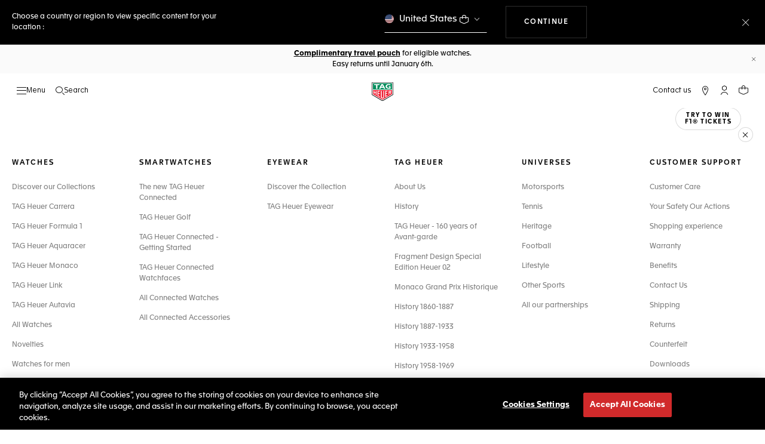

--- FILE ---
content_type: application/javascript
request_url: https://www.tagheuer.com/9WENgQE6/a0v/2d_/GiLxCEef-8/XuaYXJ1NEV3r0z9Q/ITULbHd7Rgg/NR/9rF1gWShI
body_size: 163792
content:
(function(){if(typeof Array.prototype.entries!=='function'){Object.defineProperty(Array.prototype,'entries',{value:function(){var index=0;const array=this;return {next:function(){if(index<array.length){return {value:[index,array[index++]],done:false};}else{return {done:true};}},[Symbol.iterator]:function(){return this;}};},writable:true,configurable:true});}}());(function(){Kz();gQz();qWz();var DL=function(){if(LE["Date"]["now"]&&typeof LE["Date"]["now"]()==='number'){return LE["Date"]["now"]();}else{return +new (LE["Date"])();}};var XQ=function AS(VW,MF){'use strict';var vQ=AS;switch(VW){case xX:{var j1=MF[zt];var G9=MF[RO];var KI=MF[B8];B9.push(Yh);try{var mq=B9.length;var qY=tW([]);var SS;return SS=qh(gx,[l0()[CI(PF)](Q3,fF,mN),l0()[CI(sS)](cN,v9,sQ),dW()[N9(l9)].call(null,Ks,FI,PL),j1.call(G9,KI)]),B9.pop(),SS;}catch(Vq){B9.splice(r9(mq,g9),Infinity,Yh);var PT;return PT=qh(gx,[l0()[CI(PF)].apply(null,[Q3,OY,mN]),dW()[N9(b0)](hh,TI,fL),dW()[N9(l9)](YJ,FI,PL),Vq]),B9.pop(),PT;}B9.pop();}break;case IX:{var js=MF[zt];var ZJ=MF[RO];var Oh=MF[B8];return js[ZJ]=Oh;}break;case w:{return this;}break;case ld:{var FJ=MF[zt];var IT;B9.push(BY);return IT=FJ&&O1(n0(typeof C1()[D4(Ah)],'undefined')?C1()[D4(Q4)](GS,IY):C1()[D4(xh)].call(null,Yq,Fs),typeof LE[dW()[N9(cN)].apply(null,[tW(tW([])),GY,T4])])&&n0(FJ[dW()[N9(ZY)].apply(null,[z4,dI,XT])],LE[dW()[N9(cN)].call(null,tW(tW(g9)),GY,T4)])&&L3(FJ,LE[n0(typeof dW()[N9(jq)],rN('',[][[]]))?dW()[N9(JL)](AY,T1,K4):dW()[N9(cN)](NL,GY,T4)][l0()[CI(g9)](GL,GW,VN)])?l0()[CI(T0)].apply(null,[QQ,B0,HW]):typeof FJ,B9.pop(),IT;}break;case Ft:{var Z9=MF[zt];var k0;B9.push(vF);return k0=Z9&&O1(C1()[D4(xh)](qQ,Fs),typeof LE[dW()[N9(cN)](c3,r1,T4)])&&n0(Z9[dW()[N9(ZY)](tW(tW({})),hY,XT)],LE[dW()[N9(cN)](JQ,r1,T4)])&&L3(Z9,LE[dW()[N9(cN)].apply(null,[f1,r1,T4])][l0()[CI(g9)].call(null,GL,vS,vT)])?l0()[CI(T0)].call(null,QQ,KL,vs):typeof Z9,B9.pop(),k0;}break;case L7:{var PW=MF[zt];var R9;B9.push(r4);return R9=qh(gx,[C1()[D4(EF)](Zh,jq),PW]),B9.pop(),R9;}break;case zH:{B9.push(f3);var BI;return BI=AL()[WN(K0)].call(null,Ch,Xs,Ks,Nq,tW(Ch),jh),B9.pop(),BI;}break;case q:{var zY=MF[zt];return typeof zY;}break;case XE:{B9.push(bJ);this[dW()[N9(Qs)].call(null,Nq,Zq,f1)]=tW(Ch);var ZW=this[l0()[CI(sq)].apply(null,[s4,T3,cT])][Ch][C1()[D4(l9)](UJ,T3)];if(n0(dW()[N9(b0)](Tq,gY,fL),ZW[n0(typeof l0()[CI(CQ)],'undefined')?l0()[CI(jQ)](tQ,tW(tW({})),N0):l0()[CI(PF)].call(null,Q3,fh,m9)]))throw ZW[dW()[N9(l9)].apply(null,[TJ,I9,PL])];var m1;return m1=this[l0()[CI(nF)](b0,tW(tW(Ch)),V0)],B9.pop(),m1;}break;case RD:{var NI=MF[zt];B9.push(Y3);var kY=LE[l0()[CI(K0)](r0,B4,Us)](NI);var MQ=[];for(var KF in kY)MQ[C1()[D4(g9)].call(null,RI,s4)](KF);MQ[AL()[WN(gF)].call(null,EL,mL,bq,B0,tW([]),Q4)]();var cW;return cW=function O3(){B9.push(vq);for(;MQ[dW()[N9(Ch)].apply(null,[Dh,QL,v9])];){var F3=MQ[C1()[D4(tq)](gL,EY)]();if(E1(F3,kY)){var T9;return O3[AL()[WN(Ch)](Lq,A9,M3,z4,Fh,jQ)]=F3,O3[dW()[N9(Qs)].apply(null,[f1,Qj,f1])]=tW(g9),B9.pop(),T9=O3,T9;}}O3[n0(typeof dW()[N9(OG)],rN([],[][[]]))?dW()[N9(JL)](tW(tW([])),bn,UP):dW()[N9(Qs)].call(null,z4,Qj,f1)]=tW(fV[jh]);var kZ;return B9.pop(),kZ=O3,kZ;},B9.pop(),cW;}break;case N6:{return this;}break;case Cf:{var Sl=MF[zt];B9.push(BY);var JA;return JA=Sl&&O1(C1()[D4(xh)](Yq,Fs),typeof LE[n0(typeof dW()[N9(l9)],'undefined')?dW()[N9(JL)](tW({}),nj,fA):dW()[N9(cN)].call(null,UV,GY,T4)])&&n0(Sl[dW()[N9(ZY)](tW(g9),dI,XT)],LE[dW()[N9(cN)](Qs,GY,T4)])&&L3(Sl,LE[dW()[N9(cN)](Ks,GY,T4)][l0()[CI(g9)].apply(null,[GL,Kc,VN])])?l0()[CI(T0)](QQ,tW(tW([])),HW):typeof Sl,B9.pop(),JA;}break;case VH:{var mC=MF[zt];var mZ=MF[RO];var xP=MF[B8];B9.push(nA);mC[mZ]=xP[L3(typeof AL()[WN(AY)],'undefined')?AL()[WN(Ch)].apply(null,[Lq,sA,sS,d5,tW(Ch),jQ]):AL()[WN(TJ)](Iw,Ip,Ks,PF,cw,Lp)];B9.pop();}break;case OE:{var tj=MF[zt];return typeof tj;}break;case gO:{var BK=MF[zt];return typeof BK;}break;case fd:{return this;}break;}};var AR=function(Sv){if(Sv==null)return -1;try{var vn=0;for(var cZ=0;cZ<Sv["length"];cZ++){var XA=Sv["charCodeAt"](cZ);if(XA<128){vn=vn+XA;}}return vn;}catch(dv){return -2;}};var gw=function Nn(xw,Dv){'use strict';var Vw=Nn;switch(xw){case LH:{var SP=Dv[zt];B9.push(nR);var lc;return lc=SP&&O1(C1()[D4(xh)].apply(null,[xq,Fs]),typeof LE[dW()[N9(cN)].apply(null,[fF,ES,T4])])&&n0(SP[dW()[N9(ZY)].apply(null,[g9,ZG,XT])],LE[dW()[N9(cN)](IY,ES,T4)])&&L3(SP,LE[dW()[N9(cN)](Fs,ES,T4)][l0()[CI(g9)].call(null,GL,cl,SK)])?l0()[CI(T0)].apply(null,[QQ,tW(Ch),OT]):typeof SP,B9.pop(),lc;}break;case G6:{var hA=Dv[zt];return typeof hA;}break;case dX:{var jS=Dv[zt];var GR;B9.push(I5);return GR=jS&&O1(C1()[D4(xh)](WS,Fs),typeof LE[dW()[N9(cN)].call(null,Q4,I4,T4)])&&n0(jS[dW()[N9(ZY)](QP,hV,XT)],LE[n0(typeof dW()[N9(Cv)],rN('',[][[]]))?dW()[N9(JL)](Bv,wp,DK):dW()[N9(cN)](tW([]),I4,T4)])&&L3(jS,LE[dW()[N9(cN)].apply(null,[WV,I4,T4])][l0()[CI(g9)](GL,Bv,Xv)])?l0()[CI(T0)](QQ,SG,sv):typeof jS,B9.pop(),GR;}break;case RO:{var Xb=Dv[zt];return typeof Xb;}break;case Ld:{var pZ=Dv[zt];var GV=Dv[RO];var Fn=Dv[B8];B9.push(TG);pZ[GV]=Fn[AL()[WN(Ch)].call(null,Lq,XC,w5,SG,cw,jQ)];B9.pop();}break;case Ht:{var lP=Dv[zt];var TZ=Dv[RO];var UR=Dv[B8];return lP[TZ]=UR;}break;case p6:{var Mb=Dv[zt];var Dl=Dv[RO];var pw=Dv[B8];B9.push(s4);try{var kp=B9.length;var Cw=tW({});var wl;return wl=qh(gx,[l0()[CI(PF)].call(null,Q3,Aj,cR),l0()[CI(sS)](cN,tW([]),XF),dW()[N9(l9)](SG,dj,PL),Mb.call(Dl,pw)]),B9.pop(),wl;}catch(Bj){B9.splice(r9(kp,g9),Infinity,s4);var hC;return hC=qh(gx,[l0()[CI(PF)].apply(null,[Q3,cl,cR]),dW()[N9(b0)].call(null,jh,P1,fL),dW()[N9(l9)].call(null,tW(tW(Ch)),dj,PL),Bj]),B9.pop(),hC;}B9.pop();}break;case LD:{return this;}break;case Nz:{var LK=Dv[zt];var tZ;B9.push(gl);return tZ=qh(gx,[C1()[D4(EF)](Fb,jq),LK]),B9.pop(),tZ;}break;case MD:{return this;}break;case N6:{return this;}break;case Mz:{var IP;B9.push(V5);return IP=AL()[WN(K0)](Ch,bK,tW(g9),KL,xl,jh),B9.pop(),IP;}break;case ld:{var Zc=Dv[zt];B9.push(mp);var fk=LE[l0()[CI(K0)].call(null,r0,nF,l4)](Zc);var RZ=[];for(var UA in fk)RZ[C1()[D4(g9)](Rp,s4)](UA);RZ[AL()[WN(gF)](EL,Vj,nZ,Q4,Gv,Q4)]();var Ij;return Ij=function Zl(){B9.push(xh);for(;RZ[dW()[N9(Ch)].call(null,Aj,XG,v9)];){var Xj=RZ[C1()[D4(tq)](rR,EY)]();if(E1(Xj,fk)){var KC;return Zl[AL()[WN(Ch)](Lq,tb,tW(tW(g9)),CQ,E5,jQ)]=Xj,Zl[dW()[N9(Qs)](xv,Tk,f1)]=tW(g9),B9.pop(),KC=Zl,KC;}}Zl[n0(typeof dW()[N9(WV)],rN([],[][[]]))?dW()[N9(JL)].call(null,tW([]),vw,Yl):dW()[N9(Qs)](Ks,Tk,f1)]=tW(Ch);var Jc;return B9.pop(),Jc=Zl,Jc;},B9.pop(),Ij;}break;case Ox:{B9.push(Hw);this[L3(typeof dW()[N9(hv)],rN([],[][[]]))?dW()[N9(Qs)](tW(tW({})),NC,f1):dW()[N9(JL)](l9,Fl,GC)]=tW(Ch);var GP=this[l0()[CI(sq)](s4,tW(tW([])),X0)][fV[jh]][C1()[D4(l9)].apply(null,[wT,T3])];if(n0(dW()[N9(b0)].call(null,JV,O0,fL),GP[l0()[CI(PF)](Q3,c3,lR)]))throw GP[dW()[N9(l9)](EF,Un,PL)];var pp;return pp=this[l0()[CI(nF)](b0,fp,bs)],B9.pop(),pp;}break;case RD:{var dk=Dv[zt];var zK;B9.push(Np);return zK=dk&&O1(C1()[D4(xh)].apply(null,[IS,Fs]),typeof LE[dW()[N9(cN)].call(null,tW(tW([])),L9,T4)])&&n0(dk[dW()[N9(ZY)](xl,Wp,XT)],LE[n0(typeof dW()[N9(Kk)],rN('',[][[]]))?dW()[N9(JL)].call(null,tW(tW(g9)),qP,UV):dW()[N9(cN)](QQ,L9,T4)])&&L3(dk,LE[dW()[N9(cN)](tW(tW(g9)),L9,T4)][l0()[CI(g9)].apply(null,[GL,Q4,JG])])?L3(typeof l0()[CI(jj)],'undefined')?l0()[CI(T0)](QQ,c3,pT):l0()[CI(jQ)](Bk,c3,Yb):typeof dk,B9.pop(),zK;}break;case jO:{var bj=Dv[zt];return typeof bj;}break;}};var zR=function(xj){var lw=xj%4;if(lw===2)lw=3;var dA=42+lw;var Ak;if(dA===42){Ak=function BV(BP,bp){return BP*bp;};}else if(dA===43){Ak=function Wl(sC,VP){return sC+VP;};}else{Ak=function lp(Hc,sR){return Hc-sR;};}return Ak;};var KP=function(mv,Lw){return mv instanceof Lw;};var Mv=function(vR,wV){var FV=LE["Math"]["round"](LE["Math"]["random"]()*(wV-vR)+vR);return FV;};var ck=function(CK,qG){return CK^qG;};var X5=function(FZ,s5){return FZ>>s5;};var Vc=function(){return Qc.apply(this,[fx,arguments]);};var IK=function(QK,UC){return QK>>>UC|QK<<32-UC;};function Kz(){Y6=Object['\x63\x72\x65\x61\x74\x65'](Object['\x70\x72\x6f\x74\x6f\x74\x79\x70\x65']);if(typeof window!==[]+[][[]]){LE=window;}else if(typeof global!=='undefined'){LE=global;}else{LE=this;}}function gQz(){zt=+[],Q6=+ ! +[]+! +[]+! +[]+! +[]+! +[]+! +[],SM=! +[]+! +[]+! +[]+! +[],fx=[+ ! +[]]+[+[]]-[],p6=[+ ! +[]]+[+[]]-+ ! +[]-+ ! +[],LD=+ ! +[]+! +[]+! +[]+! +[]+! +[],xX=+ ! +[]+! +[]+! +[]+! +[]+! +[]+! +[]+! +[],zH=[+ ! +[]]+[+[]]-+ ! +[],IX=+ ! +[]+! +[]+! +[],RO=+ ! +[],B8=! +[]+! +[];}var sb=function(){if(LE["Date"]["now"]&&typeof LE["Date"]["now"]()==='number'){return LE["Math"]["round"](LE["Date"]["now"]()/1000);}else{return LE["Math"]["round"](+new (LE["Date"])()/1000);}};var hR=function(){Wb=["\x6c\x65\x6e\x67\x74\x68","\x41\x72\x72\x61\x79","\x63\x6f\x6e\x73\x74\x72\x75\x63\x74\x6f\x72","\x6e\x75\x6d\x62\x65\x72"];};var PS=function(mP){var Tp=1;var XP=[];var AG=LE["Math"]["sqrt"](mP);while(Tp<=AG&&XP["length"]<6){if(mP%Tp===0){if(mP/Tp===Tp){XP["push"](Tp);}else{XP["push"](Tp,mP/Tp);}}Tp=Tp+1;}return XP;};var qA=function(){return ["\x6c\x65\x6e\x67\x74\x68","\x41\x72\x72\x61\x79","\x63\x6f\x6e\x73\x74\x72\x75\x63\x74\x6f\x72","\x6e\x75\x6d\x62\x65\x72"];};var On=function mV(dw,bl){var bV=mV;var A5=Ck(new Number(Em),Pc);var Zj=A5;A5.set(dw);while(Zj+dw!=Kr){switch(Zj+dw){case B2:{var pR;return B9.pop(),pR=vG,pR;}break;case V8:{var sl;B9.push(pK);dw-=pM;return sl=[LE[L3(typeof f5()[vj(ZY)],rN([],[][[]]))?f5()[vj(gF)](nl,Ks,c3,WV,nZ):f5()[vj(xh)](jj,xv,Bv,jq,WC)][f5()[vj(PF)](pG,tW([]),T0,PF,cl)]?LE[f5()[vj(gF)].apply(null,[nl,nZ,fp,WV,nZ])][f5()[vj(PF)](pG,fA,T0,PF,cl)]:l0()[CI(FR)].apply(null,[xh,WV,xs]),LE[f5()[vj(gF)](nl,ln,Q4,WV,nZ)][C1()[D4(jj)].call(null,l1,pv)]?LE[f5()[vj(gF)].call(null,nl,JL,jh,WV,nZ)][C1()[D4(jj)].apply(null,[l1,pv])]:l0()[CI(FR)].apply(null,[xh,Cv,xs]),LE[f5()[vj(gF)](nl,tW({}),OG,WV,nZ)][l0()[CI(qR)](xc,tW(tW(g9)),j5)]?LE[n0(typeof f5()[vj(g9)],rN([],[][[]]))?f5()[vj(xh)](NA,tW(tW(Ch)),hh,lC,Zw):f5()[vj(gF)](nl,UV,IY,WV,nZ)][l0()[CI(qR)].call(null,xc,EP,j5)]:l0()[CI(FR)](xh,Kc,xs),fl(typeof LE[f5()[vj(gF)](nl,KL,B0,WV,nZ)][l0()[CI(Op)](hv,tW({}),TY)],L3(typeof C1()[D4(OR)],rN([],[][[]]))?C1()[D4(nZ)].call(null,A4,bG):C1()[D4(Q4)](PG,zn))?LE[f5()[vj(gF)](nl,fv,Ow,WV,nZ)][l0()[CI(Op)](hv,Ah,TY)][dW()[N9(Ch)].apply(null,[fp,DI,v9])]:Nl(g9)],B9.pop(),sl;}break;case OD:{if(L3(TA,undefined)&&L3(TA,null)&&Yw(TA[dW()[N9(Ch)].call(null,Nq,mh,v9)],Ch)){try{var cn=B9.length;var AP=tW({});var lV=LE[l0()[CI(rk)](Ml,tl,P4)](TA)[C1()[D4(fp)].call(null,sW,d5)](l0()[CI(vq)].apply(null,[rZ,EF,jW]));if(Yw(lV[dW()[N9(Ch)](tW(Ch),mh,v9)],jQ)){vG=LE[dW()[N9(K0)](ql,IJ,OG)](lV[jQ],cl);}}catch(C5){B9.splice(r9(cn,g9),Infinity,Sc);}}dw-=gx;}break;case Sr:{dw-=gr;var TA=bl[zt];B9.push(Sc);var vG;}break;case zX:{return String(...bl);}break;case RM:{return parseInt(...bl);}break;}}};var fP=function Xk(Nc,S5){var Hl=Xk;var KS=Ck(new Number(kD),Pc);var nC=KS;KS.set(Nc);for(Nc;nC+Nc!=pX;Nc){switch(nC+Nc){case df:{Nc-=MO;B9.pop();}break;case sH:{if(L3(typeof LE[l0()[CI(K0)](r0,T3,JP)][f5()[vj(qb)].apply(null,[rV,qv,hh,hZ,ZY])],C1()[D4(xh)](t8,Fs))){LE[l0()[CI(K0)].apply(null,[r0,v9,JP])][f5()[vj(Ch)].call(null,gA,tW(Ch),Ks,Db,bn)](LE[l0()[CI(K0)](r0,JL,JP)],f5()[vj(qb)](rV,tW(Ch),JQ,hZ,ZY),qh(gx,[AL()[WN(Ch)](Lq,G5,tW(g9),g9,YP,jQ),function(UZ,Vk){return qh.apply(this,[b7,arguments]);},C1()[D4(AY)].apply(null,[KG,HP]),tW(tW([])),n0(typeof C1()[D4(Ah)],rN('',[][[]]))?C1()[D4(Q4)](Sp,jG):C1()[D4(Ah)].call(null,Kl,OC),tW(zt)]));}(function(){return Xk.apply(this,[p7,arguments]);}());B9.pop();Nc+=h8;}break;case I7:{Nc-=RM;LE[dW()[N9(Fh)](B0,hk,sq)][l0()[CI(OY)](E5,NL,gh)]=function(vl){B9.push(WK);var ZC=dW()[N9(bn)](xv,MA,YP);var GZ=L3(typeof C1()[D4(Xl)],rN([],[][[]]))?C1()[D4(gF)].apply(null,[El,H5]):C1()[D4(Q4)](T3,Q5);var rn=LE[C1()[D4(qb)](MZ,hl)](vl);for(var gC,Kw,Jl=Ch,Wc=GZ;rn[l0()[CI(xh)](zp,Qs,Rp)](YV(Jl,Ch))||(Wc=dW()[N9(QQ)](sq,Tb,zp),xk(Jl,g9));ZC+=Wc[l0()[CI(xh)](zp,Yj,Rp)](dn(CQ,X5(gC,r9(QP,MG(xk(Jl,g9),QP)))))){Kw=rn[C1()[D4(Fh)](lA,JK)](Jl+=Qw(qb,JL));if(Yw(Kw,KA)){throw new Yk(C1()[D4(jh)](n9,tq));}gC=YV(wK(gC,QP),Kw);}var pj;return B9.pop(),pj=ZC,pj;};}break;case PX:{var RP=S5[zt];B9.push(mb);Nc+=E7;this[qk()[ZS(JL)](YC,JV,r0,Q4,d5)]=RP;B9.pop();}break;case Y8:{var Ek=fl(LE[dW()[N9(Fh)](EP,S3,sq)][L3(typeof dW()[N9(hZ)],rN([],[][[]]))?dW()[N9(gF)].call(null,Fh,zV,KL):dW()[N9(JL)].apply(null,[Nq,EV,Yn])][l0()[CI(qp)].apply(null,[HP,g9,hS])][l0()[CI(Nb)](IA,Cv,gZ)](dW()[N9(IV)].call(null,UV,Oj,nA)),null)?C1()[D4(TJ)].call(null,bS,fp):dW()[N9(xh)](vS,tC,jq);var Mj=fl(LE[dW()[N9(Fh)](SG,S3,sq)][dW()[N9(gF)](XT,zV,KL)][l0()[CI(qp)](HP,XT,hS)][l0()[CI(Nb)](IA,tW([]),gZ)](L3(typeof dW()[N9(rl)],rN([],[][[]]))?dW()[N9(NP)].call(null,TJ,Bn,Fs):dW()[N9(JL)](Ow,El,hb)),null)?C1()[D4(TJ)](bS,fp):dW()[N9(xh)].call(null,tW(tW(g9)),tC,jq);var zP=[rb,KV,Y5,z5,Rk,Ek,Mj];var rw=zP[L3(typeof dW()[N9(dR)],'undefined')?dW()[N9(w5)](Gv,q9,cw):dW()[N9(JL)](gc,SC,nk)](dW()[N9(ln)].call(null,l9,tw,Dh));var tG;Nc-=fX;return B9.pop(),tG=rw,tG;}break;case lX:{Nc+=G8;Yk[l0()[CI(g9)].apply(null,[GL,cl,KK])]=new (LE[C1()[D4(bn)].apply(null,[r4,zp])])();Yk[n0(typeof l0()[CI(qb)],'undefined')?l0()[CI(jQ)](OG,jQ,dK):l0()[CI(g9)](GL,tW(tW(g9)),KK)][rA()[tV(g9)](JL,Vv,tl,Lq)]=n0(typeof C1()[D4(jq)],rN([],[][[]]))?C1()[D4(Q4)](Dc,b5):C1()[D4(K0)](Il,Mw);}break;case FE:{LE[n0(typeof l0()[CI(XT)],'undefined')?l0()[CI(jQ)].call(null,Av,T0,NR):l0()[CI(K0)].apply(null,[r0,Ah,wR])][f5()[vj(Ch)](Bb,JL,Kc,Db,bn)](MP,jv,qh(gx,[n0(typeof AL()[WN(nZ)],rN(L3(typeof dW()[N9(QP)],'undefined')?dW()[N9(bn)](Mw,Fj,YP):dW()[N9(JL)](LC,gK,Nv),[][[]]))?AL()[WN(TJ)](dp,kV,ln,hZ,tW({}),zG):AL()[WN(Ch)](Lq,l5,Kc,vS,xv,jQ),RC,l0()[CI(gF)].call(null,XT,Ow,Hv),tW(Ch),C1()[D4(Ah)].call(null,qZ,OC),tW(fV[jh]),C1()[D4(AY)].apply(null,[BC,HP]),tW(Ch)]));var pV;return B9.pop(),pV=MP[jv],pV;}break;case pE:{var Yk=function(RP){return Xk.apply(this,[Q6,arguments]);};Nc-=WO;B9.push(gR);if(n0(typeof LE[l0()[CI(OY)](E5,tW({}),gh)],C1()[D4(xh)](dh,Fs))){var Bl;return B9.pop(),Bl=tW([]),Bl;}}break;case IH:{Nc-=xD;var ll=S5[zt];var VV=S5[RO];B9.push(Lk);}break;case Pm:{var MP=S5[zt];var jv=S5[RO];var RC=S5[B8];Nc-=Rf;B9.push(QQ);}break;case M6:{var wC;return B9.pop(),wC=EA[WG],wC;}break;case V8:{var Hb=S5[zt];B9.push(OP);var vv=qh(gx,[C1()[D4(Ql)](JY,QQ),Hb[Ch]]);Nc-=Ir;E1(g9,Hb)&&(vv[l0()[CI(vc)].apply(null,[EC,tW(tW({})),UT])]=Hb[g9]),E1(TJ,Hb)&&(vv[C1()[D4(UV)](D1,rj)]=Hb[TJ],vv[l0()[CI(gc)].call(null,nP,JV,v0)]=Hb[qb]),this[n0(typeof l0()[CI(fp)],'undefined')?l0()[CI(jQ)].call(null,hK,tW(tW([])),Xv):l0()[CI(sq)](s4,T0,P4)][C1()[D4(g9)].apply(null,[QA,s4])](vv);B9.pop();}break;case P:{var Mp=S5[zt];B9.push(lS);var Mk=Mp[C1()[D4(l9)].call(null,Tn,T3)]||{};Mk[n0(typeof l0()[CI(QP)],rN('',[][[]]))?l0()[CI(jQ)](lk,T0,kw):l0()[CI(PF)].apply(null,[Q3,w5,dV])]=l0()[CI(sS)].apply(null,[cN,qb,lJ]),delete Mk[dW()[N9(50)].apply(null,[81,621,168])],Mp[C1()[D4(l9)](Tn,T3)]=Mk;Nc-=HX;B9.pop();}break;case gO:{var EA=S5[zt];Nc+=vr;var WG=S5[RO];var MK=S5[B8];B9.push(hn);LE[l0()[CI(K0)](r0,Ql,Q1)][f5()[vj(Ch)](qw,YP,Mw,Db,bn)](EA,WG,qh(gx,[AL()[WN(Ch)](Lq,bS,Ks,TJ,LC,jQ),MK,l0()[CI(gF)](XT,sq,Y0),tW(Ch),C1()[D4(Ah)](rQ,OC),tW(Ch),C1()[D4(AY)](Pp,HP),tW(Ch)]));}break;case N6:{Nc+=NE;return B9.pop(),wP=OA[WP],wP;}break;case Gd:{Nc-=AM;var qK=S5[zt];B9.push(tb);var kk=qh(gx,[C1()[D4(Ql)](Rv,QQ),qK[Ch]]);E1(fV[K0],qK)&&(kk[L3(typeof l0()[CI(PF)],rN([],[][[]]))?l0()[CI(vc)](EC,tW(tW(Ch)),EG):l0()[CI(jQ)](Bn,tW([]),HA)]=qK[fV[K0]]),E1(TJ,qK)&&(kk[L3(typeof C1()[D4(UV)],rN([],[][[]]))?C1()[D4(UV)].apply(null,[db,rj]):C1()[D4(Q4)](Kk,PA)]=qK[TJ],kk[L3(typeof l0()[CI(TC)],rN('',[][[]]))?l0()[CI(gc)](nP,f1,b5):l0()[CI(jQ)](Lc,Q4,cw)]=qK[Y6[C1()[D4(Sj)](dP,Ch)]()]),this[l0()[CI(sq)](s4,Fs,xA)][n0(typeof C1()[D4(cN)],rN('',[][[]]))?C1()[D4(Q4)](Wv,Pn):C1()[D4(g9)].apply(null,[Iv,s4])](kk);B9.pop();}break;case Ht:{return B9.pop(),bA=jV[GG],bA;}break;case ZD:{var P5=S5[zt];B9.push(ZV);var RK=P5[C1()[D4(l9)](gK,T3)]||{};RK[l0()[CI(PF)].call(null,Q3,tW(g9),cp)]=l0()[CI(sS)](cN,tW(tW(Ch)),S3),delete RK[dW()[N9(50)](tW([]),545,168)],P5[C1()[D4(l9)](gK,T3)]=RK;Nc-=nD;B9.pop();}break;case O2:{var OA=S5[zt];Nc-=hm;var WP=S5[RO];var g5=S5[B8];B9.push(sj);LE[n0(typeof l0()[CI(K0)],rN('',[][[]]))?l0()[CI(jQ)](tK,tW({}),Qb):l0()[CI(K0)](r0,QQ,th)][f5()[vj(Ch)](Xv,Bv,QP,Db,bn)](OA,WP,qh(gx,[AL()[WN(Ch)](Lq,Tj,UV,fh,KL,jQ),g5,l0()[CI(gF)](XT,Bv,DA),tW(Ch),C1()[D4(Ah)](F5,OC),tW(Ch),C1()[D4(AY)].apply(null,[rv,HP]),tW(Ch)]));var wP;}break;case QM:{var pk=S5[zt];B9.push(jC);var LA=qh(gx,[C1()[D4(Ql)].apply(null,[zq,QQ]),pk[fV[jh]]]);Nc-=QX;E1(g9,pk)&&(LA[l0()[CI(vc)].apply(null,[EC,hh,R3])]=pk[g9]),E1(TJ,pk)&&(LA[C1()[D4(UV)](m3,rj)]=pk[fV[Ks]],LA[l0()[CI(gc)].call(null,nP,tq,QW)]=pk[fV[NL]]),this[l0()[CI(sq)].call(null,s4,ql,nq)][C1()[D4(g9)](ZK,s4)](LA);B9.pop();}break;case zX:{Nc-=BD;var WA=S5[zt];B9.push(zA);var Zv=WA[n0(typeof C1()[D4(OC)],rN('',[][[]]))?C1()[D4(Q4)].call(null,kR,PF):C1()[D4(l9)](PY,T3)]||{};Zv[l0()[CI(PF)].apply(null,[Q3,gc,Vj])]=l0()[CI(sS)].call(null,cN,JV,tF),delete Zv[dW()[N9(50)](tW(tW([])),981,168)],WA[C1()[D4(l9)](PY,T3)]=Zv;B9.pop();}break;case ft:{var jV=S5[zt];Nc-=Rd;var GG=S5[RO];var sV=S5[B8];B9.push(ZP);LE[l0()[CI(K0)].apply(null,[r0,Nq,cT])][f5()[vj(Ch)].apply(null,[lK,sS,Gv,Db,bn])](jV,GG,qh(gx,[AL()[WN(Ch)](Lq,vV,tW(tW(Ch)),hZ,Aj,jQ),sV,l0()[CI(gF)](XT,sS,kJ),tW(Ch),C1()[D4(Ah)](Wp,OC),tW(Ch),C1()[D4(AY)](BY,HP),tW(Ch)]));var bA;}break;case JX:{var Kn=S5[zt];B9.push(IV);var HR=qh(gx,[C1()[D4(Ql)](VZ,QQ),Kn[fV[jh]]]);E1(g9,Kn)&&(HR[l0()[CI(vc)].call(null,EC,tW([]),PR)]=Kn[g9]),E1(TJ,Kn)&&(HR[C1()[D4(UV)](TK,rj)]=Kn[TJ],HR[l0()[CI(gc)](nP,Tq,xn)]=Kn[qb]),this[l0()[CI(sq)](s4,tW(tW([])),Lc)][C1()[D4(g9)].call(null,Nw,s4)](HR);B9.pop();Nc-=S2;}break;case WX:{Nc-=Wr;var CA=S5[zt];B9.push(jZ);var FP=CA[C1()[D4(l9)](B3,T3)]||{};FP[n0(typeof l0()[CI(xC)],rN('',[][[]]))?l0()[CI(jQ)](IC,B0,RR):l0()[CI(PF)](Q3,Fh,pT)]=l0()[CI(sS)](cN,Ah,qq),delete FP[n0(typeof dW()[N9(25)],rN([],[][[]]))?dW()[N9(4)](75,341,419):dW()[N9(50)](68,1163,168)],CA[C1()[D4(l9)](B3,T3)]=FP;B9.pop();}break;case A:{Nc-=QD;B9.push(Gc);var rb=LE[dW()[N9(Fh)].call(null,tW(tW(g9)),S3,sq)][n0(typeof l0()[CI(vT)],rN('',[][[]]))?l0()[CI(jQ)].apply(null,[T5,tW(g9),Sw]):l0()[CI(Eb)].apply(null,[KL,jq,YQ])]||LE[n0(typeof dW()[N9(xZ)],rN('',[][[]]))?dW()[N9(JL)](UV,Wj,Uk):dW()[N9(gF)](ql,zV,KL)][n0(typeof l0()[CI(SG)],'undefined')?l0()[CI(jQ)](HZ,gF,bn):l0()[CI(Eb)].apply(null,[KL,QQ,YQ])]?C1()[D4(TJ)].apply(null,[bS,fp]):dW()[N9(xh)].apply(null,[tW(Ch),tC,jq]);var KV=fl(LE[dW()[N9(Fh)].apply(null,[gc,S3,sq])][dW()[N9(gF)].apply(null,[tW(tW(Ch)),zV,KL])][l0()[CI(qp)](HP,tW(Ch),hS)][l0()[CI(Nb)].apply(null,[IA,l9,gZ])](vC()[XZ(Fh)](OG,Iv,nZ,jk,EP)),null)?C1()[D4(TJ)](bS,fp):dW()[N9(xh)].apply(null,[tl,tC,jq]);var Y5=fl(typeof LE[n0(typeof f5()[vj(cw)],'undefined')?f5()[vj(xh)](T4,Ah,K0,Vn,zV):f5()[vj(gF)](Hj,dZ,Ks,WV,nZ)][vC()[XZ(Fh)](T3,Iv,nZ,jk,tq)],L3(typeof C1()[D4(B5)],'undefined')?C1()[D4(nZ)].call(null,AJ,bG):C1()[D4(Q4)].call(null,LR,Kv))&&LE[f5()[vj(gF)](Hj,cw,fA,WV,nZ)][vC()[XZ(Fh)].call(null,gF,Iv,nZ,jk,K0)]?C1()[D4(TJ)](bS,fp):dW()[N9(xh)](tl,tC,jq);var z5=fl(typeof LE[dW()[N9(Fh)](d5,S3,sq)][vC()[XZ(Fh)](xv,Iv,nZ,jk,jq)],C1()[D4(nZ)].call(null,AJ,bG))?C1()[D4(TJ)](bS,fp):dW()[N9(xh)](fF,tC,jq);var Rk=L3(typeof LE[dW()[N9(Fh)](XT,S3,sq)][dW()[N9(bv)](JZ,YQ,CP)],C1()[D4(nZ)](AJ,bG))||L3(typeof LE[dW()[N9(gF)].apply(null,[tW({}),zV,KL])][L3(typeof dW()[N9(pA)],'undefined')?dW()[N9(bv)](Ow,YQ,CP):dW()[N9(JL)].apply(null,[B0,OY,Sc])],n0(typeof C1()[D4(sq)],rN('',[][[]]))?C1()[D4(Q4)](Fk,mn):C1()[D4(nZ)](AJ,bG))?C1()[D4(TJ)](bS,fp):n0(typeof dW()[N9(WV)],'undefined')?dW()[N9(JL)](fh,SR,vk):dW()[N9(xh)].apply(null,[jQ,tC,jq]);}break;}}};var kP=function(cK){try{if(cK!=null&&!LE["isNaN"](cK)){var K5=LE["parseFloat"](cK);if(!LE["isNaN"](K5)){return K5["toFixed"](2);}}}catch(NK){}return -1;};var YG=function(){return bR.apply(this,[Ox,arguments]);};var fC=function(Ec){return +Ec;};var Ok=function(){return PK.apply(this,[w,arguments]);};var Ap=function(){return Qc.apply(this,[p6,arguments]);};var MV=function L5(JC,c5){'use strict';var zZ=L5;switch(JC){case B:{B9.push(rp);var Jj=LE[l0()[CI(K0)].call(null,r0,hh,xq)][l0()[CI(rj)](MR,QQ,l3)]?LE[l0()[CI(K0)].call(null,r0,tW(g9),xq)][C1()[D4(LC)].apply(null,[HN,E5])](LE[l0()[CI(K0)](r0,cl,xq)][l0()[CI(rj)].apply(null,[MR,tW(g9),l3])](LE[f5()[vj(gF)].call(null,QR,tW(Ch),JZ,WV,nZ)]))[L3(typeof dW()[N9(EP)],'undefined')?dW()[N9(w5)](E5,wq,cw):dW()[N9(JL)].call(null,ZY,hh,rG)](n0(typeof dW()[N9(cN)],rN('',[][[]]))?dW()[N9(JL)].call(null,Bv,Pk,Rw):dW()[N9(ln)](xl,gk,Dh)):n0(typeof dW()[N9(dR)],rN('',[][[]]))?dW()[N9(JL)](YJ,mR,TC):dW()[N9(bn)].call(null,QQ,S3,YP);var IR;return B9.pop(),IR=Jj,IR;}break;case RO:{B9.push(sP);var Bc=C1()[D4(fv)].apply(null,[Ns,D5]);try{var lZ=B9.length;var nc=tW(tW(zt));if(LE[f5()[vj(gF)](bQ,g9,T0,WV,nZ)]&&LE[f5()[vj(gF)](bQ,tW(tW({})),Yj,WV,nZ)][l0()[CI(MR)](xZ,nF,G0)]&&LE[f5()[vj(gF)](bQ,Mw,Lq,WV,nZ)][l0()[CI(MR)](xZ,JV,G0)][l0()[CI(n5)](HZ,IY,M1)]){var nw=LE[f5()[vj(gF)].apply(null,[bQ,Ow,Ch,WV,nZ])][l0()[CI(MR)].call(null,xZ,tW(tW([])),G0)][L3(typeof l0()[CI(FC)],rN('',[][[]]))?l0()[CI(n5)](HZ,tW(Ch),M1):l0()[CI(jQ)](Nj,Cv,rK)][l0()[CI(KL)].call(null,Gv,d5,Y1)]();var Al;return B9.pop(),Al=nw,Al;}else{var dl;return B9.pop(),dl=Bc,dl;}}catch(kl){B9.splice(r9(lZ,g9),Infinity,sP);var xR;return B9.pop(),xR=Bc,xR;}B9.pop();}break;case LD:{B9.push(Av);var wn=C1()[D4(fv)](Ds,D5);try{var cj=B9.length;var DR=tW({});if(LE[f5()[vj(gF)](qW,tq,SG,WV,nZ)][n0(typeof l0()[CI(EZ)],rN('',[][[]]))?l0()[CI(jQ)](pC,tW(tW([])),Nk):l0()[CI(Op)](hv,Ks,v4)]&&LE[f5()[vj(gF)].apply(null,[qW,bn,Ql,WV,nZ])][l0()[CI(Op)].apply(null,[hv,fv,v4])][Ch]&&LE[f5()[vj(gF)](qW,Qs,d5,WV,nZ)][l0()[CI(Op)].apply(null,[hv,b0,v4])][Ch][Ch]&&LE[f5()[vj(gF)](qW,tW(tW(g9)),K0,WV,nZ)][l0()[CI(Op)](hv,AY,v4)][Ch][Ch][C1()[D4(np)](Pq,ZV)]){var FK=n0(LE[n0(typeof f5()[vj(Lq)],rN([],[][[]]))?f5()[vj(xh)](Fl,bq,ql,np,DZ):f5()[vj(gF)](qW,JZ,fA,WV,nZ)][L3(typeof l0()[CI(NL)],'undefined')?l0()[CI(Op)](hv,d5,v4):l0()[CI(jQ)].apply(null,[rP,Nq,JV])][Y6[qk()[ZS(jQ)](tS,b0,qv,qb,tW(tW(g9)))]()][Ch][C1()[D4(np)].apply(null,[Pq,ZV])],LE[f5()[vj(gF)](qW,jQ,WV,WV,nZ)][l0()[CI(Op)].apply(null,[hv,cl,v4])][fV[jh]]);var pP=FK?C1()[D4(TJ)](rq,fp):dW()[N9(xh)].call(null,bn,TW,jq);var v5;return B9.pop(),v5=pP,v5;}else{var Z5;return B9.pop(),Z5=wn,Z5;}}catch(PV){B9.splice(r9(cj,g9),Infinity,Av);var Xn;return B9.pop(),Xn=wn,Xn;}B9.pop();}break;case IX:{B9.push(nn);var tv=C1()[D4(fv)].apply(null,[W5,D5]);if(LE[f5()[vj(gF)].apply(null,[T1,hZ,M3,WV,nZ])]&&LE[f5()[vj(gF)](T1,Dh,JL,WV,nZ)][l0()[CI(Op)].call(null,hv,T3,Y0)]&&LE[f5()[vj(gF)](T1,tW(tW(Ch)),qb,WV,nZ)][l0()[CI(Op)].call(null,hv,nF,Y0)][C1()[D4(Bw)](tP,dc)]){var Gn=LE[f5()[vj(gF)](T1,Ql,xv,WV,nZ)][l0()[CI(Op)](hv,g9,Y0)][C1()[D4(Bw)].apply(null,[tP,dc])];try{var k5=B9.length;var wj=tW([]);var Uw=LE[l0()[CI(AY)](JQ,tW(g9),QV)][dW()[N9(Cv)].call(null,T0,hF,xc)](MG(LE[l0()[CI(AY)](JQ,l9,QV)][C1()[D4(CQ)].call(null,wR,vT)](),fV[JZ]))[l0()[CI(KL)].apply(null,[Gv,T3,bh])]();LE[n0(typeof f5()[vj(WV)],'undefined')?f5()[vj(xh)](FC,dZ,Yj,jw,Dw):f5()[vj(gF)](T1,Kc,z4,WV,nZ)][l0()[CI(Op)](hv,ln,Y0)][C1()[D4(Bw)](tP,dc)]=Uw;var Yv=n0(LE[f5()[vj(gF)](T1,xh,OY,WV,nZ)][l0()[CI(Op)](hv,tW([]),Y0)][C1()[D4(Bw)](tP,dc)],Uw);var CC=Yv?C1()[D4(TJ)].call(null,Gj,fp):dW()[N9(xh)].call(null,qv,xV,jq);LE[f5()[vj(gF)](T1,c3,cw,WV,nZ)][n0(typeof l0()[CI(hv)],'undefined')?l0()[CI(jQ)](MA,tW(tW([])),rR):l0()[CI(Op)](hv,tW(tW(Ch)),Y0)][n0(typeof C1()[D4(mK)],'undefined')?C1()[D4(Q4)](Sk,KZ):C1()[D4(Bw)].apply(null,[tP,dc])]=Gn;var QZ;return B9.pop(),QZ=CC,QZ;}catch(RS){B9.splice(r9(k5,g9),Infinity,nn);if(L3(LE[f5()[vj(gF)].call(null,T1,tW([]),Bv,WV,nZ)][l0()[CI(Op)].apply(null,[hv,l9,Y0])][L3(typeof C1()[D4(jP)],rN('',[][[]]))?C1()[D4(Bw)](tP,dc):C1()[D4(Q4)].call(null,Ev,Ll)],Gn)){LE[f5()[vj(gF)](T1,qb,M3,WV,nZ)][l0()[CI(Op)](hv,tW(g9),Y0)][C1()[D4(Bw)](tP,dc)]=Gn;}var xK;return B9.pop(),xK=tv,xK;}}else{var wk;return B9.pop(),wk=tv,wk;}B9.pop();}break;case Et:{B9.push(Xl);var nK=L3(typeof C1()[D4(ER)],rN('',[][[]]))?C1()[D4(fv)](rv,D5):C1()[D4(Q4)].apply(null,[O5,Tl]);try{var tn=B9.length;var r5=tW(tW(zt));if(LE[n0(typeof f5()[vj(JL)],rN([],[][[]]))?f5()[vj(xh)](VG,Qs,KL,rc,sn):f5()[vj(gF)](Bb,tW(tW(Ch)),jQ,WV,nZ)][l0()[CI(Op)](hv,tW(tW(Ch)),kK)]&&LE[f5()[vj(gF)].call(null,Bb,PF,YJ,WV,nZ)][l0()[CI(Op)].apply(null,[hv,c3,kK])][Ch]){var AZ=n0(LE[f5()[vj(gF)](Bb,f1,f1,WV,nZ)][l0()[CI(Op)](hv,gc,kK)][l0()[CI(gj)](Aw,JZ,dR)](fV[Kc]),LE[L3(typeof f5()[vj(jh)],rN([],[][[]]))?f5()[vj(gF)](Bb,WV,QP,WV,nZ):f5()[vj(xh)].apply(null,[JR,Aj,NL,zc,cc])][l0()[CI(Op)](hv,gF,kK)][Ch]);var HV=AZ?n0(typeof C1()[D4(mK)],'undefined')?C1()[D4(Q4)](B5,nZ):C1()[D4(TJ)].call(null,mA,fp):L3(typeof dW()[N9(ln)],rN('',[][[]]))?dW()[N9(xh)].call(null,ER,Hn,jq):dW()[N9(JL)](fF,fw,MC);var Tc;return B9.pop(),Tc=HV,Tc;}else{var fK;return B9.pop(),fK=nK,fK;}}catch(gG){B9.splice(r9(tn,g9),Infinity,Xl);var Cc;return B9.pop(),Cc=nK,Cc;}B9.pop();}break;case Jz:{B9.push(NZ);try{var zk=B9.length;var An=tW(tW(zt));var CR=Ch;var bw=LE[l0()[CI(K0)](r0,JQ,CT)][l0()[CI(EL)].apply(null,[ER,Yj,JJ])](LE[C1()[D4(tb)](Lp,z4)][l0()[CI(g9)](GL,M3,DZ)],C1()[D4(wv)].apply(null,[vP,bv]));if(bw){CR++;tW(tW(bw[l0()[CI(Fh)](JZ,tW(tW(g9)),SI)]))&&Yw(bw[l0()[CI(Fh)](JZ,ER,SI)][l0()[CI(KL)].call(null,Gv,bn,BS)]()[dW()[N9(lk)](tW(g9),UI,xl)](l0()[CI(zC)].apply(null,[Yj,tW(tW(Ch)),VJ])),Nl(g9))&&CR++;}var TP=CR[L3(typeof l0()[CI(Op)],rN('',[][[]]))?l0()[CI(KL)](Gv,K0,BS):l0()[CI(jQ)](wA,b0,Dn)]();var gP;return B9.pop(),gP=TP,gP;}catch(Fc){B9.splice(r9(zk,g9),Infinity,NZ);var WZ;return WZ=C1()[D4(fv)](wG,D5),B9.pop(),WZ;}B9.pop();}break;case dX:{B9.push(Vp);if(LE[dW()[N9(Fh)](ql,CT,sq)][dW()[N9(Bw)].apply(null,[LC,kQ,tb])]){if(LE[n0(typeof l0()[CI(Kc)],'undefined')?l0()[CI(jQ)](l9,K0,Gl):l0()[CI(K0)](r0,vc,c1)][L3(typeof l0()[CI(Nq)],rN('',[][[]]))?l0()[CI(EL)].apply(null,[ER,vc,M9]):l0()[CI(jQ)].call(null,bP,jq,Rn)](LE[dW()[N9(Fh)].call(null,TJ,CT,sq)][L3(typeof dW()[N9(US)],rN([],[][[]]))?dW()[N9(Bw)].apply(null,[Fs,kQ,tb]):dW()[N9(JL)].call(null,tl,Uc,sK)][l0()[CI(g9)].apply(null,[GL,QP,Bn])],C1()[D4(Bb)].apply(null,[K3,UK]))){var Cn;return Cn=n0(typeof C1()[D4(ql)],'undefined')?C1()[D4(Q4)](cV,LP):C1()[D4(TJ)](rQ,fp),B9.pop(),Cn;}var Cj;return Cj=dW()[N9(WK)](tW({}),NT,fR),B9.pop(),Cj;}var HK;return HK=C1()[D4(fv)](VT,D5),B9.pop(),HK;}break;case p6:{var Qk;B9.push(qj);return Qk=tW(E1(l0()[CI(g9)].apply(null,[GL,E5,gV]),LE[dW()[N9(Fh)](Fh,lJ,sq)][C1()[D4(s4)].apply(null,[dp,Vl])][l0()[CI(lG)](rC,b0,A0)][n0(typeof l0()[CI(Nb)],rN('',[][[]]))?l0()[CI(jQ)](dI,B0,zl):l0()[CI(IA)](Ww,Fh,kT)])||E1(L3(typeof l0()[CI(Fh)],'undefined')?l0()[CI(g9)].call(null,GL,QQ,gV):l0()[CI(jQ)](qn,hh,M5),LE[dW()[N9(Fh)](LC,lJ,sq)][C1()[D4(s4)].call(null,dp,Vl)][n0(typeof l0()[CI(jj)],rN('',[][[]]))?l0()[CI(jQ)](DC,tW(tW(g9)),IV):l0()[CI(lG)](rC,fv,A0)][C1()[D4(EZ)](d1,Kp)])),B9.pop(),Qk;}break;case S7:{B9.push(vT);try{var Yc=B9.length;var Pv=tW({});var ZZ=new (LE[dW()[N9(Fh)](Ah,U5,sq)][C1()[D4(s4)](LP,Vl)][l0()[CI(lG)](rC,JZ,ml)][l0()[CI(IA)].call(null,Ww,tW(tW([])),Pj)])();var kj=new (LE[dW()[N9(Fh)](c3,U5,sq)][L3(typeof C1()[D4(CV)],'undefined')?C1()[D4(s4)].call(null,LP,Vl):C1()[D4(Q4)](DV,Zp)][L3(typeof l0()[CI(Op)],rN('',[][[]]))?l0()[CI(lG)].apply(null,[rC,QG,ml]):l0()[CI(jQ)](mw,fA,gv)][C1()[D4(EZ)](Q0,Kp)])();var t5;return B9.pop(),t5=tW([]),t5;}catch(sw){B9.splice(r9(Yc,g9),Infinity,vT);var TR;return TR=n0(sw[dW()[N9(ZY)](IY,PC,XT)][rA()[tV(g9)](JL,FA,Yj,Lq)],dW()[N9(Lq)].apply(null,[tW(tW(g9)),Rc,Bb])),B9.pop(),TR;}B9.pop();}break;case MD:{B9.push(Lp);if(tW(LE[dW()[N9(Fh)].apply(null,[B0,wN,sq])][qk()[ZS(jq)](Xw,Tq,Qn,fp,OG)])){var Ik=n0(typeof LE[dW()[N9(Fh)](tW(tW([])),wN,sq)][dW()[N9(pn)].apply(null,[Nq,LY,rC])],C1()[D4(nZ)](ZN,bG))?C1()[D4(TJ)](Mc,fp):dW()[N9(WK)](xv,rG,fR);var sp;return B9.pop(),sp=Ik,sp;}var SZ;return SZ=C1()[D4(fv)](Jn,D5),B9.pop(),SZ;}break;case LH:{B9.push(vk);var fb=C1()[D4(cl)](BG,Aj);var TV=tW(tW(zt));try{var bk=B9.length;var xb=tW(RO);var Xp=Ch;try{var cC=LE[C1()[D4(pn)](KR,Fh)][l0()[CI(g9)](GL,Gv,Dc)][l0()[CI(KL)](Gv,tW([]),Ss)];LE[l0()[CI(K0)].apply(null,[r0,Bv,U4])][rA()[tV(Ch)].apply(null,[ZY,BZ,QG,Qv])](cC)[l0()[CI(KL)](Gv,g9,Ss)]();}catch(RV){B9.splice(r9(bk,g9),Infinity,vk);if(RV[dW()[N9(EY)](tq,Fk,Fp)]&&n0(typeof RV[dW()[N9(EY)](tW(Ch),Fk,Fp)],L3(typeof dW()[N9(CQ)],rN([],[][[]]))?dW()[N9(dZ)](hh,WQ,US):dW()[N9(JL)].call(null,tW([]),pK,R5))){RV[L3(typeof dW()[N9(Dh)],rN([],[][[]]))?dW()[N9(EY)].apply(null,[jh,Fk,Fp]):dW()[N9(JL)](tW(tW([])),q5,PZ)][C1()[D4(fp)].call(null,nI,d5)](dW()[N9(Nb)](B0,I9,nF))[n0(typeof vC()[XZ(jq)],rN([],[][[]]))?vC()[XZ(nZ)].call(null,JZ,x5,Hv,Lv,mK):vC()[XZ(jQ)].call(null,jq,Dn,Q4,j5,YP)](function(YA){B9.push(VK);if(YA[C1()[D4(QC)].apply(null,[zb,EZ])](qk()[ZS(dZ)](ww,sS,zl,WV,OG))){TV=tW(zt);}if(YA[L3(typeof C1()[D4(hv)],rN([],[][[]]))?C1()[D4(QC)].call(null,zb,EZ):C1()[D4(Q4)](ZK,ln)](l0()[CI(PL)].call(null,Kj,tW([]),Cl))){Xp++;}B9.pop();});}}fb=n0(Xp,JL)||TV?C1()[D4(TJ)](UT,fp):dW()[N9(xh)].call(null,dZ,Ul,jq);}catch(wc){B9.splice(r9(bk,g9),Infinity,vk);fb=C1()[D4(OY)](CY,jn);}var wS;return B9.pop(),wS=fb,wS;}break;case fd:{B9.push(Jw);var cP=C1()[D4(fv)].apply(null,[DG,D5]);try{var qC=B9.length;var qV=tW(RO);cP=L3(typeof LE[dW()[N9(CV)](QP,CS,Vl)],C1()[D4(nZ)].call(null,I0,bG))?C1()[D4(TJ)](Dj,fp):dW()[N9(xh)].call(null,d5,wZ,jq);}catch(N5){B9.splice(r9(qC,g9),Infinity,Jw);cP=n0(typeof C1()[D4(T4)],rN('',[][[]]))?C1()[D4(Q4)](Yp,WR):C1()[D4(OY)].apply(null,[J5,jn]);}var mk;return B9.pop(),mk=cP,mk;}break;case Nz:{B9.push(LV);var PP=C1()[D4(fv)](HF,D5);try{var Uj=B9.length;var jl=tW({});PP=LE[L3(typeof dW()[N9(Lj)],rN([],[][[]]))?dW()[N9(hv)].apply(null,[fA,TN,Lk]):dW()[N9(JL)](w5,gK,jp)][n0(typeof l0()[CI(qb)],rN([],[][[]]))?l0()[CI(jQ)](Fw,Qs,CG):l0()[CI(g9)](GL,Nq,Av)][qk()[ZS(qb)].call(null,rQ,JL,Qv,bn,tW(tW([])))](qk()[ZS(Ks)].apply(null,[rQ,B4,B0,K0,tW(tW(Ch))]))?C1()[D4(TJ)].call(null,UQ,fp):dW()[N9(xh)](UV,VJ,jq);}catch(gp){B9.splice(r9(Uj,g9),Infinity,LV);PP=C1()[D4(OY)].call(null,CF,jn);}var RA;return B9.pop(),RA=PP,RA;}break;case Mz:{B9.push(xc);var UG=C1()[D4(fv)](Pw,D5);try{var Rj=B9.length;var kv=tW(tW(zt));UG=L3(typeof LE[dW()[N9(Kk)].apply(null,[T3,SF,Ql])],C1()[D4(nZ)].apply(null,[x4,bG]))?C1()[D4(TJ)](pS,fp):dW()[N9(xh)](xh,Zn,jq);}catch(Jp){B9.splice(r9(Rj,g9),Infinity,xc);UG=C1()[D4(OY)](OZ,jn);}var Bp;return B9.pop(),Bp=UG,Bp;}break;case Cf:{B9.push(vk);var DP=E1(l0()[CI(Tv)].apply(null,[PF,E5,rh]),LE[dW()[N9(Fh)].call(null,fv,PN,sq)])||Yw(LE[f5()[vj(gF)](NG,tW(g9),QG,WV,nZ)][AL()[WN(QQ)](Bb,SA,gc,Fs,tW(tW({})),bn)],Ch)||Yw(LE[f5()[vj(gF)](NG,ER,B4,WV,nZ)][dW()[N9(US)](tW({}),qW,xv)],Ch);var Dp=LE[n0(typeof dW()[N9(fj)],rN([],[][[]]))?dW()[N9(JL)](jq,TK,Fv):dW()[N9(Fh)].apply(null,[xh,PN,sq])][C1()[D4(EY)](sI,Dh)](dW()[N9(Jw)](Mw,bd,fv))[l0()[CI(Up)].apply(null,[TC,tl,J0])];var Xc=LE[dW()[N9(Fh)](Ch,PN,sq)][C1()[D4(EY)].apply(null,[sI,Dh])](l0()[CI(VA)].call(null,mK,fF,sG))[l0()[CI(Up)].call(null,TC,K0,J0)];var jK=LE[L3(typeof dW()[N9(JV)],'undefined')?dW()[N9(Fh)].apply(null,[NL,PN,sq]):dW()[N9(JL)](SG,DA,OK)][C1()[D4(EY)].call(null,sI,Dh)](l0()[CI(H5)](zv,QP,lI))[l0()[CI(Up)].call(null,TC,EF,J0)];var In;return In=dW()[N9(bn)].apply(null,[QG,LN,YP])[n0(typeof l0()[CI(jn)],rN([],[][[]]))?l0()[CI(jQ)].call(null,RI,WV,Ew):l0()[CI(QQ)].call(null,rl,JQ,bI)](DP?C1()[D4(TJ)](UT,fp):dW()[N9(xh)].apply(null,[tW({}),Ul,jq]),dW()[N9(ln)](ZY,jZ,Dh))[l0()[CI(QQ)](rl,cw,bI)](Dp?C1()[D4(TJ)](UT,fp):dW()[N9(xh)](tW(tW(g9)),Ul,jq),dW()[N9(ln)](jh,jZ,Dh))[l0()[CI(QQ)].call(null,rl,c3,bI)](Xc?C1()[D4(TJ)](UT,fp):dW()[N9(xh)](YJ,Ul,jq),dW()[N9(ln)](TJ,jZ,Dh))[l0()[CI(QQ)](rl,dZ,bI)](jK?C1()[D4(TJ)].call(null,UT,fp):dW()[N9(xh)](tW(tW(g9)),Ul,jq)),B9.pop(),In;}break;case QM:{B9.push(kn);try{var Ol=B9.length;var VR=tW(RO);var kC=Ch;var En=LE[n0(typeof l0()[CI(cw)],'undefined')?l0()[CI(jQ)](YZ,v9,sZ):l0()[CI(K0)].apply(null,[r0,Qs,j9])][l0()[CI(EL)].apply(null,[ER,f1,Dq])](LE[dW()[N9(gF)](Q4,SR,KL)],l0()[CI(Hk)](AK,M3,jA));if(En){kC++;if(En[AL()[WN(Ch)].call(null,Lq,bZ,xh,Dh,jQ,jQ)]){En=En[L3(typeof AL()[WN(cN)],'undefined')?AL()[WN(Ch)].apply(null,[Lq,bZ,tq,Ql,Ch,jQ]):AL()[WN(TJ)].call(null,cA,BR,ZY,Yj,tW({}),D5)];kC+=rN(wK(En[L3(typeof dW()[N9(PL)],'undefined')?dW()[N9(Ch)](jQ,YS,v9):dW()[N9(JL)](hZ,XC,bP)]&&n0(En[dW()[N9(Ch)].call(null,Lq,YS,v9)],g9),g9),wK(En[rA()[tV(g9)](JL,zw,M3,Lq)]&&n0(En[rA()[tV(g9)](JL,zw,M3,Lq)],l0()[CI(Hk)](AK,B4,jA)),fV[Ks]));}}var fG;return fG=kC[l0()[CI(KL)].call(null,Gv,QG,xI)](),B9.pop(),fG;}catch(Wk){B9.splice(r9(Ol,g9),Infinity,kn);var YK;return YK=C1()[D4(fv)](WH,D5),B9.pop(),YK;}B9.pop();}break;}};var wK=function(Ln,vp){return Ln<<vp;};var LG=function(XR){var XV=0;for(var Lb=0;Lb<XR["length"];Lb++){XV=XV+XR["charCodeAt"](Lb);}return XV;};var YV=function(SV,kG){return SV|kG;};var OV=function(mj){if(mj===undefined||mj==null){return 0;}var nS=mj["toLowerCase"]()["replace"](/[^a-z]+/gi,'');return nS["length"];};var Y6;var xk=function(Qp,AA){return Qp%AA;};var vA=function(Gw){return LE["unescape"](LE["encodeURIComponent"](Gw));};var RG=function AC(LZ,Ej){'use strict';var gS=AC;switch(LZ){case Jz:{B9.push(Up);try{var Ic=B9.length;var lv=tW({});var NV=rN(LE[l0()[CI(xc)].call(null,VA,tW([]),bG)](LE[dW()[N9(Fh)](OY,CZ,sq)][C1()[D4(M3)](lQ,Zk)]),wK(LE[l0()[CI(xc)](VA,QG,bG)](LE[dW()[N9(Fh)](tW(g9),CZ,sq)][dW()[N9(GW)](ZY,Tw,s4)]),fV[K0]));NV+=rN(wK(LE[n0(typeof l0()[CI(cw)],rN('',[][[]]))?l0()[CI(jQ)].apply(null,[GW,dZ,T5]):l0()[CI(xc)](VA,NL,bG)](LE[dW()[N9(Fh)].call(null,b0,CZ,sq)][l0()[CI(GK)].apply(null,[fh,tW([]),lS])]),TJ),wK(LE[l0()[CI(xc)].apply(null,[VA,dZ,bG])](LE[dW()[N9(Fh)](v9,CZ,sq)][l0()[CI(tA)].call(null,Ac,tW(tW(g9)),Lv)]),qb));NV+=rN(wK(LE[l0()[CI(xc)].apply(null,[VA,bn,bG])](LE[L3(typeof dW()[N9(xc)],rN([],[][[]]))?dW()[N9(Fh)](hZ,CZ,sq):dW()[N9(JL)].call(null,g9,hG,f3)][qk()[ZS(bn)].apply(null,[AV,Xl,nP,ZY,Bv])]),JL),wK(LE[l0()[CI(xc)].call(null,VA,tW(tW([])),bG)](LE[dW()[N9(Fh)](Cv,CZ,sq)][n0(typeof dW()[N9(EP)],rN('',[][[]]))?dW()[N9(JL)](tW({}),Oc,EK):dW()[N9(T3)](sS,R3,Sj)]),jQ));NV+=rN(wK(LE[l0()[CI(xc)](VA,tW({}),bG)](LE[dW()[N9(Fh)](c3,CZ,sq)][l0()[CI(TC)].apply(null,[UK,JQ,NC])]),ZY),wK(LE[l0()[CI(xc)].call(null,VA,ql,bG)](LE[dW()[N9(Fh)].call(null,QQ,CZ,sq)][dW()[N9(d5)].call(null,gF,Rw,wv)]),Q4));NV+=rN(wK(LE[l0()[CI(xc)](VA,xh,bG)](LE[dW()[N9(Fh)](Qs,CZ,sq)][vC()[XZ(bn)].apply(null,[QP,lG,jh,Eb,xh])]),QP),wK(LE[L3(typeof l0()[CI(tq)],rN([],[][[]]))?l0()[CI(xc)](VA,PF,bG):l0()[CI(jQ)](r0,QP,tA)](LE[dW()[N9(Fh)](Mw,CZ,sq)][l0()[CI(UK)].apply(null,[sq,YJ,VS])]),nZ));NV+=rN(wK(LE[l0()[CI(xc)].call(null,VA,ln,bG)](LE[dW()[N9(Fh)].apply(null,[B4,CZ,sq])][l0()[CI(gn)].call(null,HG,Ks,lj)]),cl),wK(LE[L3(typeof l0()[CI(AY)],rN([],[][[]]))?l0()[CI(xc)](VA,f1,bG):l0()[CI(jQ)](kA,tW({}),YP)](LE[L3(typeof dW()[N9(v9)],'undefined')?dW()[N9(Fh)].call(null,Yj,CZ,sq):dW()[N9(JL)](tW(g9),NZ,LV)][n0(typeof dW()[N9(Xl)],rN('',[][[]]))?dW()[N9(JL)](tW({}),qc,tp):dW()[N9(ER)].call(null,tW({}),hP,JZ)]),xh));NV+=rN(wK(LE[l0()[CI(xc)](VA,z4,bG)](LE[dW()[N9(Fh)](NL,CZ,sq)][n0(typeof vC()[XZ(WV)],rN([],[][[]]))?vC()[XZ(nZ)].call(null,cw,Gp,ZR,nV,SG):vC()[XZ(K0)].call(null,ln,vq,jh,Eb,jQ)]),AY),wK(LE[l0()[CI(xc)](VA,CQ,bG)](LE[n0(typeof dW()[N9(Mw)],rN('',[][[]]))?dW()[N9(JL)].apply(null,[CQ,xG,hj]):dW()[N9(Fh)](Qs,CZ,sq)][l0()[CI(Lk)](p5,bq,jc)]),Ah));NV+=rN(wK(LE[l0()[CI(xc)](VA,tW(tW([])),bG)](LE[dW()[N9(Fh)](jh,CZ,sq)][dW()[N9(tl)](f1,kS,QP)]),bn),wK(LE[l0()[CI(xc)](VA,g9,bG)](LE[n0(typeof dW()[N9(UK)],rN([],[][[]]))?dW()[N9(JL)].call(null,sS,G5,IA):dW()[N9(Fh)](sq,CZ,sq)][dW()[N9(xl)](hh,f3,MR)]),fV[WV]));NV+=rN(wK(LE[l0()[CI(xc)](VA,tW(tW(g9)),bG)](LE[dW()[N9(Fh)](Lq,CZ,sq)][L3(typeof l0()[CI(JL)],rN([],[][[]]))?l0()[CI(lk)].call(null,zC,cl,VK):l0()[CI(jQ)].apply(null,[Zp,vc,m5])]),gF),wK(LE[l0()[CI(xc)](VA,JV,bG)](LE[dW()[N9(Fh)].apply(null,[jh,CZ,sq])][dW()[N9(B4)](tW(tW({})),W3,LR)]),Fh));NV+=rN(wK(LE[l0()[CI(xc)](VA,vc,bG)](LE[dW()[N9(Fh)](Gv,CZ,sq)][C1()[D4(fA)].call(null,VC,bC)]),jh),wK(LE[l0()[CI(xc)].call(null,VA,tq,bG)](LE[dW()[N9(Fh)].call(null,Q4,CZ,sq)][dW()[N9(Mw)].call(null,Ql,dC,Gk)]),fp));NV+=rN(wK(LE[l0()[CI(xc)](VA,tW(tW(g9)),bG)](LE[dW()[N9(Fh)](Gv,CZ,sq)][dW()[N9(Yj)](Nq,DZ,QQ)]),fV[Xl]),wK(LE[l0()[CI(xc)](VA,tW(tW([])),bG)](LE[dW()[N9(Fh)](NL,CZ,sq)][rA()[tV(gF)](cN,Eb,Aj,ER)]),Xl));NV+=rN(wK(LE[l0()[CI(xc)].apply(null,[VA,tW(tW(g9)),bG])](LE[dW()[N9(Fh)].call(null,xl,CZ,sq)][L3(typeof dW()[N9(K0)],'undefined')?dW()[N9(YP)](fp,HS,c3):dW()[N9(JL)](JV,EP,BA)]),OY),wK(LE[l0()[CI(xc)].apply(null,[VA,T0,bG])](LE[L3(typeof dW()[N9(sq)],rN('',[][[]]))?dW()[N9(Fh)].apply(null,[WV,CZ,sq]):dW()[N9(JL)](tW(tW(g9)),vZ,hp)][n0(typeof l0()[CI(QP)],rN('',[][[]]))?l0()[CI(jQ)](cv,tW(tW({})),dG):l0()[CI(s4)].apply(null,[KA,d5,zj])]),cN));NV+=rN(wK(LE[l0()[CI(xc)].apply(null,[VA,tW(tW([])),bG])](LE[dW()[N9(Fh)](tW(g9),CZ,sq)][L3(typeof qk()[ZS(OY)],'undefined')?qk()[ZS(K0)](Nw,w5,QP,nZ,JZ):qk()[ZS(AY)](Zn,l9,Kp,mG,Ow)]),jq),wK(LE[n0(typeof l0()[CI(hZ)],rN([],[][[]]))?l0()[CI(jQ)].apply(null,[GA,nZ,Hp]):l0()[CI(xc)].call(null,VA,XT,bG)](LE[dW()[N9(Fh)](mK,CZ,sq)][vC()[XZ(gF)](w5,qv,AY,OR,tq)]),fV[OY]));NV+=rN(wK(LE[l0()[CI(xc)].call(null,VA,Fh,bG)](LE[L3(typeof dW()[N9(Fh)],'undefined')?dW()[N9(Fh)](QG,CZ,sq):dW()[N9(JL)](tW(tW(Ch)),vK,cG)][dW()[N9(EP)](Yj,Nw,tk)]),Ks),wK(LE[n0(typeof l0()[CI(gF)],rN([],[][[]]))?l0()[CI(jQ)].call(null,nv,tW(tW({})),T1):l0()[CI(xc)](VA,B4,bG)](LE[dW()[N9(Fh)](jh,CZ,sq)][f5()[vj(Xl)].call(null,OR,tW(tW([])),YJ,CQ,bn)]),JZ));NV+=rN(wK(LE[l0()[CI(xc)].call(null,VA,ZY,bG)](LE[dW()[N9(Fh)](mK,CZ,sq)][l0()[CI(FC)].call(null,fj,tW({}),Gc)]),Kc),wK(LE[l0()[CI(xc)](VA,tW(g9),bG)](LE[dW()[N9(Fh)].apply(null,[tW([]),CZ,sq])][dW()[N9(JV)](JZ,DG,zC)]),Lq));NV+=rN(wK(LE[l0()[CI(xc)](VA,tW(tW([])),bG)](LE[dW()[N9(Fh)](OY,CZ,sq)][dW()[N9(mK)].call(null,b0,Rl,Cv)]),IY),wK(LE[l0()[CI(xc)].apply(null,[VA,Cv,bG])](LE[dW()[N9(Fh)](Xl,CZ,sq)][f5()[vj(OY)](Pl,tW({}),cN,Iv,Kc)]),QQ));NV+=rN(rN(wK(LE[L3(typeof l0()[CI(vc)],'undefined')?l0()[CI(xc)](VA,tW(g9),bG):l0()[CI(jQ)](hG,fh,hw)](LE[dW()[N9(gF)].apply(null,[EF,Uv,KL])][rA()[tV(Fh)].call(null,cN,EC,hZ,gc)]),JQ),wK(LE[l0()[CI(xc)].apply(null,[VA,UV,bG])](LE[L3(typeof dW()[N9(FC)],'undefined')?dW()[N9(Fh)].apply(null,[NL,CZ,sq]):dW()[N9(JL)](tW([]),Cv,Jk)][C1()[D4(fF)](Dk,OG)]),fV[cN])),wK(LE[l0()[CI(xc)].call(null,VA,T0,bG)](LE[dW()[N9(Fh)].apply(null,[KL,CZ,sq])][dW()[N9(c3)].call(null,JV,b9,EL)]),Fs));var ZA;return ZA=NV[l0()[CI(KL)](Gv,Fh,dp)](),B9.pop(),ZA;}catch(nG){B9.splice(r9(Ic,g9),Infinity,Up);var HC;return HC=dW()[N9(xh)].apply(null,[tW(tW(Ch)),Ep,jq]),B9.pop(),HC;}B9.pop();}break;case SM:{var Ov=Ej[zt];B9.push(jR);try{var tR=B9.length;var Sn=tW({});if(n0(Ov[f5()[vj(gF)].apply(null,[YR,CQ,v9,WV,nZ])][vC()[XZ(Fh)](Nq,Iv,nZ,Hw,v9)],undefined)){var Wn;return Wn=C1()[D4(fv)](Zq,D5),B9.pop(),Wn;}if(n0(Ov[f5()[vj(gF)](YR,nZ,sq,WV,nZ)][vC()[XZ(Fh)](Kc,Iv,nZ,Hw,gF)],tW({}))){var IZ;return IZ=L3(typeof dW()[N9(cw)],rN([],[][[]]))?dW()[N9(xh)](tq,XK,jq):dW()[N9(JL)](tW([]),Cp,Yb),B9.pop(),IZ;}var Ob;return Ob=C1()[D4(TJ)].call(null,V5,fp),B9.pop(),Ob;}catch(bc){B9.splice(r9(tR,g9),Infinity,jR);var IG;return IG=dW()[N9(WK)](Bv,Jv,fR),B9.pop(),IG;}B9.pop();}break;case Ld:{var fZ=Ej[zt];var Mn=Ej[RO];B9.push(dHH);if(fl(typeof LE[L3(typeof dW()[N9(tA)],'undefined')?dW()[N9(gF)].apply(null,[XT,LzH,KL]):dW()[N9(JL)].call(null,qv,cl,gj)][vC()[XZ(jh)](ER,AK,ZY,CBH,XT)],C1()[D4(nZ)](nT,bG))){LE[dW()[N9(gF)].apply(null,[NL,LzH,KL])][vC()[XZ(jh)](Lq,AK,ZY,CBH,YJ)]=dW()[N9(bn)](B0,hw,YP)[l0()[CI(QQ)](rl,Fh,vHH)](fZ,dW()[N9(QQ)](xh,pdH,zp))[l0()[CI(QQ)].apply(null,[rl,Ah,vHH])](Mn,C1()[D4(Bv)](dN,YP));}B9.pop();}break;case sH:{var tU=Ej[zt];var lOH=Ej[RO];B9.push(YEH);if(tW(KP(tU,lOH))){throw new (LE[dW()[N9(Lq)].call(null,GW,ZrH,Bb)])(rA()[tV(jh)].call(null,w5,kS,l9,ftH));}B9.pop();}break;case vt:{var pU=Ej[zt];var JrH=Ej[RO];B9.push(Wg);var vrH=JrH[dW()[N9(s4)](Dh,Ts,VA)];var dU=JrH[dW()[N9(FC)].apply(null,[tW(tW(Ch)),POH,Gl])];var Mg=JrH[l0()[CI(pn)](Kp,l9,rBH)];var CtH=JrH[n0(typeof f5()[vj(Fh)],rN(dW()[N9(bn)](b0,Yp,YP),[][[]]))?f5()[vj(xh)](SfH,Bv,K0,D6H,cv):f5()[vj(jq)](EfH,ZY,IY,Rb,gF)];var nBH=JrH[C1()[D4(jP)](rg,KA)];var ZXH=JrH[n0(typeof C1()[D4(sq)],rN([],[][[]]))?C1()[D4(Q4)](LP,TtH):C1()[D4(dR)].apply(null,[LW,zc])];var wHH=JrH[C1()[D4(ER)](xmH,B0)];var Kb=JrH[n0(typeof dW()[N9(ER)],rN([],[][[]]))?dW()[N9(JL)].call(null,xh,Pb,CV):dW()[N9(rk)](LC,kS,KrH)];var Z8H;return Z8H=(L3(typeof dW()[N9(Dh)],rN([],[][[]]))?dW()[N9(bn)](AY,Yp,YP):dW()[N9(JL)](YJ,J5,Qs))[n0(typeof l0()[CI(Kc)],'undefined')?l0()[CI(jQ)](xc,nZ,sA):l0()[CI(QQ)].call(null,rl,Xl,sK)](pU)[l0()[CI(QQ)](rl,B4,sK)](vrH,dW()[N9(ln)](Nq,lS,Dh))[l0()[CI(QQ)].apply(null,[rl,qv,sK])](dU,dW()[N9(ln)](fp,lS,Dh))[L3(typeof l0()[CI(TJ)],'undefined')?l0()[CI(QQ)](rl,SG,sK):l0()[CI(jQ)].apply(null,[KG,OG,Ww])](Mg,dW()[N9(ln)](bq,lS,Dh))[L3(typeof l0()[CI(K0)],rN([],[][[]]))?l0()[CI(QQ)].call(null,rl,tW([]),sK):l0()[CI(jQ)].apply(null,[Pg,PF,Fk])](CtH,dW()[N9(ln)](xh,lS,Dh))[n0(typeof l0()[CI(JQ)],rN('',[][[]]))?l0()[CI(jQ)].call(null,lG,JZ,KA):l0()[CI(QQ)].call(null,rl,SG,sK)](nBH,dW()[N9(ln)].call(null,Qs,lS,Dh))[n0(typeof l0()[CI(KL)],rN([],[][[]]))?l0()[CI(jQ)](sdH,PF,AtH):l0()[CI(QQ)].call(null,rl,tW({}),sK)](ZXH,L3(typeof dW()[N9(ER)],rN([],[][[]]))?dW()[N9(ln)].call(null,tW(Ch),lS,Dh):dW()[N9(JL)](fp,GXH,DmH))[l0()[CI(QQ)](rl,JQ,sK)](wHH,dW()[N9(ln)].call(null,IY,lS,Dh))[L3(typeof l0()[CI(d5)],'undefined')?l0()[CI(QQ)](rl,tW(tW(Ch)),sK):l0()[CI(jQ)].call(null,mA,hZ,NG)](Kb,l0()[CI(JZ)](d7H,g9,b9)),B9.pop(),Z8H;}break;case fd:{B9.push(UmH);var hg=tW([]);try{var sOH=B9.length;var r8H=tW(RO);if(LE[dW()[N9(Fh)](Xl,Rl,sq)][l0()[CI(fj)].call(null,bxH,B0,ZfH)]){LE[dW()[N9(Fh)].call(null,M3,Rl,sq)][L3(typeof l0()[CI(fv)],'undefined')?l0()[CI(fj)].apply(null,[bxH,z4,ZfH]):l0()[CI(jQ)](l9,tW(tW({})),QV)][C1()[D4(fj)](rh,wv)](C1()[D4(UK)](DK,OY),l0()[CI(KmH)].call(null,ql,fh,KzH));LE[dW()[N9(Fh)](PF,Rl,sq)][l0()[CI(fj)].call(null,bxH,Aj,ZfH)][l0()[CI(Dn)].apply(null,[NdH,Yj,fg])](C1()[D4(UK)](DK,OY));hg=tW(zt);}}catch(mmH){B9.splice(r9(sOH,g9),Infinity,UmH);}var OMH;return B9.pop(),OMH=hg,OMH;}break;case gx:{B9.push(dMH);var bHH=f5()[vj(Kc)](kA,JQ,xh,OC,TJ);var rU=n0(typeof C1()[D4(YJ)],rN([],[][[]]))?C1()[D4(Q4)](RxH,R5):C1()[D4(gn)](hs,Op);for(var g8H=fV[jh];c8H(g8H,cmH);g8H++)bHH+=rU[l0()[CI(xh)](zp,tW(tW({})),SJ)](LE[l0()[CI(AY)].call(null,JQ,ln,Tn)][dW()[N9(Cv)].call(null,jh,C0,xc)](MG(LE[L3(typeof l0()[CI(KL)],rN([],[][[]]))?l0()[CI(AY)].call(null,JQ,vc,Tn):l0()[CI(jQ)](LV,bn,d5)][C1()[D4(CQ)].apply(null,[BZ,vT])](),rU[dW()[N9(Ch)].apply(null,[fF,Z3,v9])])));var pzH;return B9.pop(),pzH=bHH,pzH;}break;case nt:{var Cg=Ej[zt];B9.push(AK);var YMH=C1()[D4(fv)].call(null,Uk,D5);try{var ZOH=B9.length;var vxH=tW(tW(zt));if(Cg[f5()[vj(gF)](OmH,TJ,gc,WV,nZ)][l0()[CI(Lj)](T4,xl,nmH)]){var OEH=Cg[f5()[vj(gF)].apply(null,[OmH,xl,qb,WV,nZ])][l0()[CI(Lj)].call(null,T4,nF,nmH)][l0()[CI(KL)](Gv,E5,H7H)]();var xMH;return B9.pop(),xMH=OEH,xMH;}else{var LXH;return B9.pop(),LXH=YMH,LXH;}}catch(PdH){B9.splice(r9(ZOH,g9),Infinity,AK);var rzH;return B9.pop(),rzH=YMH,rzH;}B9.pop();}break;case bz:{var t6H=Ej[zt];B9.push(ZBH);var GzH=C1()[D4(Lk)](TN,v9);var cxH=C1()[D4(Lk)](TN,v9);if(t6H[n0(typeof dW()[N9(Mw)],'undefined')?dW()[N9(JL)].call(null,tW(Ch),N6H,cXH):dW()[N9(gF)](Aj,Ew,KL)]){var Lg=t6H[dW()[N9(gF)].call(null,K0,Ew,KL)][n0(typeof l0()[CI(ZY)],'undefined')?l0()[CI(jQ)](EV,dZ,gc):l0()[CI(Hk)](AK,ZY,jg)](f5()[vj(Lq)](Ib,jh,OG,Qn,ZY));var RzH=Lg[lxH()[nEH(Ah)](vS,DV,bn,bq,cl)](dW()[N9(xC)](cN,rW,NxH));if(RzH){var Jg=RzH[f5()[vj(IY)](DV,tW([]),vS,FR,AY)](L3(typeof C1()[D4(Aj)],rN('',[][[]]))?C1()[D4(lk)](tH,vF):C1()[D4(Q4)].apply(null,[Qj,pXH]));if(Jg){GzH=RzH[n0(typeof f5()[vj(OY)],'undefined')?f5()[vj(xh)](WC,fA,K0,UXH,txH):f5()[vj(QQ)].call(null,DV,cN,gc,lHH,AY)](Jg[dW()[N9(bC)](Fs,d8H,bP)]);cxH=RzH[f5()[vj(QQ)](DV,xh,c3,lHH,AY)](Jg[l0()[CI(XXH)](M5,LC,M4)]);}}}var gmH;return gmH=qh(gx,[L3(typeof l0()[CI(bq)],rN([],[][[]]))?l0()[CI(l5)].call(null,KmH,b0,gV):l0()[CI(jQ)].apply(null,[dR,TJ,HU]),GzH,f5()[vj(JQ)].apply(null,[kw,ln,AY,CP,Ah]),cxH]),B9.pop(),gmH;}break;case zt:{var GU=Ej[zt];B9.push(Ac);var trH;return trH=tW(tW(GU[f5()[vj(gF)](WC,tW(tW([])),T0,WV,nZ)]))&&tW(tW(GU[f5()[vj(gF)].call(null,WC,Fs,CQ,WV,nZ)][l0()[CI(Op)](hv,ln,L0)]))&&GU[f5()[vj(gF)](WC,Ql,l9,WV,nZ)][l0()[CI(Op)].apply(null,[hv,d5,L0])][Ch]&&n0(GU[n0(typeof f5()[vj(dZ)],'undefined')?f5()[vj(xh)].call(null,Uc,tW({}),z4,Hv,jw):f5()[vj(gF)](WC,OY,fA,WV,nZ)][l0()[CI(Op)](hv,E5,L0)][Y6[qk()[ZS(jQ)].call(null,KA,EP,qv,qb,EF)]()][l0()[CI(KL)](Gv,tq,FtH)](),n0(typeof lxH()[nEH(g9)],rN(dW()[N9(bn)].call(null,qb,d8H,YP),[][[]]))?lxH()[nEH(cl)](GW,S8H,gc,gj,POH):lxH()[nEH(bn)](d5,OR,Gv,ER,K0))?C1()[D4(TJ)](Rg,fp):dW()[N9(xh)].apply(null,[EP,xn,jq]),B9.pop(),trH;}break;case C2:{var S6H=Ej[zt];B9.push(G5);var H6H=S6H[L3(typeof f5()[vj(Lq)],'undefined')?f5()[vj(gF)](NzH,fA,sq,WV,nZ):f5()[vj(xh)](vS,QP,jq,DC,YEH)][vC()[XZ(cN)](sS,B4,fp,SmH,tq)];if(H6H){var Ig=H6H[l0()[CI(KL)](Gv,gF,tBH)]();var ArH;return B9.pop(),ArH=Ig,ArH;}else{var xdH;return xdH=C1()[D4(fv)](BEH,D5),B9.pop(),xdH;}B9.pop();}break;case Ed:{B9.push(Fl);throw new (LE[dW()[N9(Lq)](TJ,kU,Bb)])(rA()[tV(fp)](Bb,zG,Xl,pn));}break;case Nz:{var cb=Ej[zt];B9.push(mn);if(L3(typeof LE[dW()[N9(cN)].call(null,WV,nq,T4)],C1()[D4(nZ)](RL,bG))&&fl(cb[LE[dW()[N9(cN)].call(null,EF,nq,T4)][f5()[vj(QP)](Fw,sq,QQ,LC,QP)]],null)||fl(cb[l0()[CI(fh)](vc,EP,Fg)],null)){var p6H;return p6H=LE[dW()[N9(fp)].call(null,tW(tW([])),Ds,hv)][C1()[D4(TC)].apply(null,[ZzH,JV])](cb),B9.pop(),p6H;}B9.pop();}break;case zH:{var wmH=Ej[zt];var B6H=Ej[RO];B9.push(IdH);if(O1(B6H,null)||Yw(B6H,wmH[dW()[N9(Ch)].call(null,Fh,CT,v9)]))B6H=wmH[dW()[N9(Ch)].call(null,qv,CT,v9)];for(var THH=Ch,q8H=new (LE[dW()[N9(fp)].call(null,Dh,Z2,hv)])(B6H);c8H(THH,B6H);THH++)q8H[THH]=wmH[THH];var WMH;return B9.pop(),WMH=q8H,WMH;}break;case B8:{var grH=Ej[zt];B9.push(YdH);var YxH=dW()[N9(bn)].call(null,M3,P0,YP);var BU=L3(typeof dW()[N9(EY)],rN([],[][[]]))?dW()[N9(bn)](cw,P0,YP):dW()[N9(JL)](tW(tW([])),sMH,CxH);var GBH=dW()[N9(D5)](JQ,LtH,dZ);var P8H=[];try{var N7H=B9.length;var cg=tW({});try{YxH=grH[C1()[D4(Kp)].apply(null,[HL,Wg])];}catch(JfH){B9.splice(r9(N7H,g9),Infinity,YdH);if(JfH[n0(typeof qk()[ZS(IY)],'undefined')?qk()[ZS(AY)](J5,Fs,SHH,zp,Tq):qk()[ZS(JL)].apply(null,[Pn,YP,r0,Q4,QP])][C1()[D4(QC)].call(null,tI,EZ)](GBH)){YxH=dW()[N9(np)].apply(null,[AY,xN,Ac]);}}var LBH=LE[l0()[CI(AY)](JQ,Ch,Rh)][dW()[N9(Cv)].apply(null,[fF,YN,xc])](MG(LE[l0()[CI(AY)](JQ,QG,Rh)][C1()[D4(CQ)].call(null,rJ,vT)](),J6H))[l0()[CI(KL)](Gv,IY,DF)]();grH[L3(typeof C1()[D4(tq)],rN('',[][[]]))?C1()[D4(Kp)](HL,Wg):C1()[D4(Q4)].call(null,IU,JxH)]=LBH;BU=L3(grH[C1()[D4(Kp)](HL,Wg)],LBH);P8H=[qh(gx,[l0()[CI(Fh)](JZ,OC,n7),YxH]),qh(gx,[l0()[CI(TJ)](Kc,qv,rOH),dn(BU,g9)[l0()[CI(KL)].apply(null,[Gv,Ks,DF])]()])];var LHH;return B9.pop(),LHH=P8H,LHH;}catch(nfH){B9.splice(r9(N7H,g9),Infinity,YdH);P8H=[qh(gx,[l0()[CI(Fh)](JZ,fh,n7),YxH]),qh(gx,[L3(typeof l0()[CI(Sj)],rN([],[][[]]))?l0()[CI(TJ)].apply(null,[Kc,tW(tW(Ch)),rOH]):l0()[CI(jQ)].apply(null,[mfH,nF,zp]),BU])];}var zxH;return B9.pop(),zxH=P8H,zxH;}break;case FE:{var nxH=Ej[zt];B9.push(bxH);var TmH=C1()[D4(fv)].apply(null,[vP,D5]);var EBH=C1()[D4(fv)].call(null,vP,D5);var bXH=new (LE[n0(typeof l0()[CI(f1)],rN([],[][[]]))?l0()[CI(jQ)].call(null,RmH,JZ,xv):l0()[CI(M3)](fR,bn,N3)])(new (LE[l0()[CI(M3)](fR,PF,N3)])(l0()[CI(Iv)].apply(null,[bq,JQ,MBH])));try{var Cb=B9.length;var rdH=tW([]);if(tW(tW(LE[dW()[N9(Fh)].call(null,QP,h6H,sq)][l0()[CI(K0)](r0,Yj,YT)]))&&tW(tW(LE[dW()[N9(Fh)](tW(g9),h6H,sq)][l0()[CI(K0)].call(null,r0,tW(tW(Ch)),YT)][l0()[CI(EL)].apply(null,[ER,hZ,KR])]))){var Jb=LE[L3(typeof l0()[CI(dP)],rN([],[][[]]))?l0()[CI(K0)].call(null,r0,tW([]),YT):l0()[CI(jQ)].apply(null,[wp,tW(Ch),rZ])][l0()[CI(EL)].call(null,ER,fv,KR)](LE[dW()[N9(Bw)].call(null,fv,H4,tb)][l0()[CI(g9)](GL,z4,CHH)],C1()[D4(rk)](UI,sq));if(Jb){TmH=bXH[l0()[CI(KmH)](ql,tW(tW({})),tK)](Jb[n0(typeof l0()[CI(Op)],'undefined')?l0()[CI(jQ)].call(null,EHH,JL,gZ):l0()[CI(Fh)](JZ,tW(tW(Ch)),XW)][l0()[CI(KL)](Gv,tW({}),dg)]());}}EBH=L3(LE[dW()[N9(Fh)](Tq,h6H,sq)],nxH);}catch(X8H){B9.splice(r9(Cb,g9),Infinity,bxH);TmH=dW()[N9(WK)](tW({}),WzH,fR);EBH=dW()[N9(WK)].apply(null,[QP,WzH,fR]);}var SdH=rN(TmH,wK(EBH,g9))[l0()[CI(KL)](Gv,QQ,dg)]();var VXH;return B9.pop(),VXH=SdH,VXH;}break;}};var dzH=function(UOH){if(LE["document"]["cookie"]){var MEH=""["concat"](UOH,"=");var PMH=LE["document"]["cookie"]["split"]('; ');for(var bEH=0;bEH<PMH["length"];bEH++){var ABH=PMH[bEH];if(ABH["indexOf"](MEH)===0){var MfH=ABH["substring"](MEH["length"],ABH["length"]);if(MfH["indexOf"]('~')!==-1||LE["decodeURIComponent"](MfH)["indexOf"]('~')!==-1){return MfH;}}}}return false;};var FdH=function(){return ["\x61\x70\x70\x6c\x79","\x66\x72\x6f\x6d\x43\x68\x61\x72\x43\x6f\x64\x65","\x53\x74\x72\x69\x6e\x67","\x63\x68\x61\x72\x43\x6f\x64\x65\x41\x74"];};var VHH=function(){return xU.apply(this,[Am,arguments]);};var EOH=function(){return PK.apply(this,[zt,arguments]);};var Qc=function p8H(dfH,xEH){var gxH=p8H;for(dfH;dfH!=xE;dfH){switch(dfH){case JE:{for(var FzH=Ch;c8H(FzH,GxH.length);FzH++){var GtH=gHH(GxH,FzH);var YXH=gHH(HrH.GE,KfH++);w6H+=p8H(Ox,[YV(dn(PrH(GtH),YXH),dn(PrH(YXH),GtH))]);}return w6H;}break;case fd:{if(c8H(ddH,QBH.length)){do{l0()[QBH[ddH]]=tW(r9(ddH,jQ))?function(){return qh.apply(this,[sH,arguments]);}:function(){var VEH=QBH[ddH];return function(CdH,TzH,OdH){var wdH=IXH(CdH,tW(g9),OdH);l0()[VEH]=function(){return wdH;};return wdH;};}();++ddH;}while(c8H(ddH,QBH.length));}dfH+=Px;}break;case mE:{var MmH=rN([],[]);Ag=r9(JtH,B9[r9(B9.length,g9)]);dfH+=YH;}break;case wH:{dfH+=CO;for(var QMH=Ch;c8H(QMH,xzH[TxH[Ch]]);++QMH){qk()[xzH[QMH]]=tW(r9(QMH,AY))?function(){fmH=[];p8H.call(this,vr,[xzH]);return '';}:function(){var qxH=xzH[QMH];var MdH=qk()[qxH];return function(Kg,vzH,gb,lmH,wOH){if(n0(arguments.length,Ch)){return MdH;}var DHH=PK(pr,[Kg,B0,gb,lmH,Cv]);qk()[qxH]=function(){return DHH;};return DHH;};}();}}break;case rd:{dfH+=JE;return n8H;}break;case W8:{dfH+=V8;for(var AzH=Ch;c8H(AzH,DrH.length);++AzH){dW()[DrH[AzH]]=tW(r9(AzH,JL))?function(){return qh.apply(this,[B7,arguments]);}:function(){var fxH=DrH[AzH];return function(DxH,VU,ErH){var X6H=YG(tW(tW(Ch)),VU,ErH);dW()[fxH]=function(){return X6H;};return X6H;};}();}}break;case RE:{dfH-=r6;while(Yw(lfH,Ch)){if(L3(IxH[LrH[TJ]],LE[LrH[g9]])&&WU(IxH,Y8H[LrH[Ch]])){if(O1(Y8H,VmH)){MmH+=p8H(Ox,[Ag]);}return MmH;}if(n0(IxH[LrH[TJ]],LE[LrH[g9]])){var nMH=mxH[Y8H[IxH[Ch]][Ch]];var qmH=p8H(p6,[lfH,rN(Ag,B9[r9(B9.length,g9)]),nMH,IxH[g9]]);MmH+=qmH;IxH=IxH[Ch];lfH-=qh(N6,[qmH]);}else if(n0(Y8H[IxH][LrH[TJ]],LE[LrH[g9]])){var nMH=mxH[Y8H[IxH][Ch]];var qmH=p8H.call(null,p6,[lfH,rN(Ag,B9[r9(B9.length,g9)]),nMH,Ch]);MmH+=qmH;lfH-=qh(N6,[qmH]);}else{MmH+=p8H(Ox,[Ag]);Ag+=Y8H[IxH];--lfH;};++IxH;}}break;case Ox:{var bU=xEH[zt];dfH+=xm;if(lb(bU,T)){return LE[QfH[TJ]][QfH[g9]](bU);}else{bU-=m6;return LE[QfH[TJ]][QfH[g9]][QfH[Ch]](null,[rN(X5(bU,cl),Sm),rN(xk(bU,n6),A8)]);}}break;case jE:{var N8H=xEH[SM];var RrH=xEH[LD];if(n0(typeof FrH,Wb[qb])){FrH=f6H;}dfH=Jt;var n8H=rN([],[]);}break;case q:{return BOH;}break;case Jt:{dfH=b6;hrH=r9(stH,B9[r9(B9.length,g9)]);}break;case SM:{dfH+=Bt;mxH=[[Nl(Q4),Fh,Nl(Ah),Nl(g9),Nl(Ah),jq,qb,Nl(Q4),Nl(ZY),Ah],[],[],[xh,Nl(K0),Ah,Nl(Fh)],[Fh,Nl(xh),Ah,Nl(Fh)],[],[Xl,JL,Nl(QP),cl,ZY,Nl(g9)],[],[Ch,Ch,Ch],[],[],[],[],[K0,Nl(nZ),Q4,JL],[z4,g9,Nl(g9),Nl(f1)],[Nl(AY),Q4,Nl(xh)],[],[],[],[Bv,Nl(jQ),Nl(ql)]];}break;case Y7:{var VBH=KEH[DzH];dfH-=S6;var HmH=Ch;if(c8H(HmH,VBH.length)){do{var CmH=gHH(VBH,HmH);var REH=gHH(IXH.hx,ffH++);BOH+=p8H(Ox,[dn(PrH(dn(CmH,REH)),YV(CmH,REH))]);HmH++;}while(c8H(HmH,VBH.length));}}break;case b6:{while(Yw(RrH,Ch)){if(L3(WHH[Wb[TJ]],LE[Wb[g9]])&&WU(WHH,FrH[Wb[Ch]])){if(O1(FrH,f6H)){n8H+=p8H(Ox,[hrH]);}return n8H;}if(n0(WHH[Wb[TJ]],LE[Wb[g9]])){var IMH=VfH[FrH[WHH[Ch]][Ch]];var Q8H=p8H.apply(null,[fx,[WHH[g9],rN(hrH,B9[r9(B9.length,g9)]),tW(g9),IMH,Gv,RrH]]);n8H+=Q8H;WHH=WHH[Ch];RrH-=qh(Qt,[Q8H]);}else if(n0(FrH[WHH][Wb[TJ]],LE[Wb[g9]])){var IMH=VfH[FrH[WHH][Ch]];var Q8H=p8H.apply(null,[fx,[Ch,rN(hrH,B9[r9(B9.length,g9)]),tW(tW(g9)),IMH,tW(tW(g9)),RrH]]);n8H+=Q8H;RrH-=qh(Qt,[Q8H]);}else{n8H+=p8H(Ox,[hrH]);hrH+=FrH[WHH];--RrH;};++WHH;}dfH+=U8;}break;case dO:{return [WV,Nl(Ah),QP,Nl(jQ),Nl(TJ),Fh,Nl(Bv),qv,IY,nZ,Nl(nZ),[Fh],Nl(Xl),ZY,xh,jQ,fh,Nl(jQ),Nl(Ah),Nl(v9),Nl(WV),qb,Nl(nZ),jQ,QQ,qb,Nl(TJ),Nl(vc),[gn],Nl(Xl),xh,nZ,Nl(gF),Nl(Q4),jQ,Nl(AY),K0,Nl(xh),Ah,Q4,Nl(jQ),hh,Nl(b0),Ow,cl,Nl(qb),Nl(TJ),Nl(QP),Nl(vc),[gn],Nl(TJ),xh,Nl(nZ),Nl(Lq),EF,Nl(g9),ZY,Nl(qv),jq,K0,Nl(TJ),Nl(nZ),Nl(ZY),gF,TJ,xh,Nl(cw),TJ,Nl(Fh),Ah,Xl,Ch,Ah,Nl(PF),vS,Nl(g9),Ch,Nl(nZ),Nl(TJ),[qb],K0,Ch,Nl(JL),Nl(qb),Nl(ZY),Nl(TJ),fp,[JL],Nl(CQ),T0,Nl(nZ),Xl,Nl(Xl),jh,Nl(gF),K0,Nl(nZ),Q4,JL,Gv,Nl(LC),nZ,Nl(jh),Nl(qb),nZ,Nl(TJ),xh,Nl(vS),w5,Nl(jQ),Ch,g9,nZ,fp,Nl(fp),Nl(TJ),jh,Nl(g9),Nl(xh),jQ,Nl(Q4),vS,Nl(g9),jQ,g9,Nl(TJ),qb,Nl(jh),Fh,Nl(jQ),qb,Nl(AY),cN,Nl(XT),JZ,ZY,Nl(jh),jQ,Nl(jq),QQ,Nl(ZY),jQ,ZY,Nl(g9),JL,Ks,TJ,Nl(Fh),Ah,Xl,Ch,Ah,Nl(PF),vS,Nl(g9),Ch,Nl(nZ),Nl(TJ),[qb],Nl(Ah),Fh,Nl(Fh),Ah,g9,Nl(bn),Nl(bn),K0,Nl(l9),Ql,Nl(Fh),Xl,Nl(Fh),Nl(jh),OY,Nl(TJ),Q4,Nl(Ah),xh,g9,jQ,Nl(Ah),Nl(Q4),Nl(g9),Nl(ZY),jQ,ZY,Nl(K0),Ah,Nl(bn),xh,QP,Nl(nZ),AY,Nl(qb),Nl(TJ),Nl(v9),Ow,Nl(Q4),Fh,Nl(PF),vS,Nl(xh),g9,hh,Nl(b0),TJ,AY,Ch,Nl(JL),Nl(Qs),Nl(xh),Ch,Ow,cl,Nl(qb),Nl(TJ),Nl(QP),Nl(vc),l9,fp,QP,TJ,jQ,Nl(K0),Nl(vc),XT,w5,bn,Nl(QP),nZ,Nl(jQ),g9,Nl(M3),Qs,fp,Nl(JL),jh,Nl(jh),Ah,g9,Q4,QP,Nl(fp),Nl(Ah),Xl,JL,Nl(QP),bn,g9,Nl(fp),AY,qb,AY,Nl(qb),qb,qb,Nl(bq),w5,xh,JL,Nl(AY),TJ,Nl(xh),g9,Q4,Nl(Ah),[SG],Nl(Fs),Xl,Ah,Nl(jQ),Nl(JL),cl,Ch,Nl(cl),ZY,Nl(g9),jQ,Nl(WV),Nl(JL),Fh,Nl(NL),cN,Nl(XT),qv,nZ,TJ,Nl(AY),TJ,xh,Nl(v9),jq,Q4,Nl(g9),Nl(nZ),Nl(cN),qv,Nl(QP),Nl(xh),qb,Ah,Nl(QQ),jh,Ah,JL,Nl(Ah),Nl(ZY),TJ,Ch,g9,WV,g9,Gv,Nl(Xl),K0,[Ch],Nl(z4),Bv,Nl(hZ),E5,Nl(KL),fF,Nl(nZ),[g9],Nl(z4),Bv,Nl(xv),Nl(JZ),Dh,K0,[Ch],Nl(hZ),JZ,Ch,xv,[OY],cl,Nl(nZ),Nl(gc),b0,[YJ],Nl(gc),Ch,Nl(JL),fA,ZY,Nl(AY),Nl(xh),Ah,Nl(qb),Nl(E5),JZ,Ch,xv,[OY],cl,Nl(nZ),Nl(gc),b0,[YJ],Nl(sS),T0,xh,Nl(K0),[Fh],Nl(b0),qv,K0,[Ch],[XT],Nl(nZ),[g9],Nl(z4),Bv,[OY],cl,Nl(nZ),Nl(gc),Bv,nZ,Nl(B0),vS,K0,[Ch],[XT],Nl(nZ),[g9],Nl(z4),Bv,Nl(z4),Ch,Nl(JL),Dh,K0,[Ch],Nl(hZ),JZ,Ch,xv,[OY],cl,Nl(nZ),Nl(gc),b0,[YJ],Nl(gc),Ch,z4,Nl(gc),YJ,[Nq],Nl(YJ),Ch,Ch,OY,[YJ],Nl(gc),Ch,z4,Nl(fv),Kc,Ch,OY,[YJ],Nl(sS),[fp],Nl(Nq),Nl(Lq),fA,ZY,Nl(AY),Nl(xh),Ah,Nl(qb),Nl(E5),jq,Aj,[OY],cl,Nl(nZ),Nl(gc),Bv,nZ,Nl(fA),Cv,Nl(hZ),E5,Nl(KL),Bv,Nl(cN),K0,[Ch],Nl(z4),fF,Nl(E5),g9,fF,Nl(ER),fv,Nl(TJ),Nl(bn),Nl(vc),fv,g9,Nl(TJ),Nl(nZ),Nl(ZY),Fh,Nl(fF),dZ,xv,Nl(YJ),EF,K0,[Ch],Nl(gc),g9,fF,Nl(nZ),[g9],Nl(z4),vc,jq,Nl(SG),T0,[AY],vc,Nl(cw),sS,TJ,Nl(fA),SG,Nl(UV),jh,fp,QP,Nl(jQ),Nl(TJ),Fh,Nl(gc),[fp],Nl(tq),B0,Nl(l9),UV,Nl(OG),Aj,Nl(Q4),jh,Nl(XT),cw,Nl(nZ),Nl(IY),Fs,Nl(qb),g9,Nl(xh),Ah,TJ,jQ,Nl(Tq),Gv,Nl(vS),jh,fp,QP,Nl(jQ),Nl(TJ),Fh,Nl(gc),Qs,g9,g9,qb,jQ,Nl(nZ),Nl(Xl),Fs,Nl(qb),g9,Nl(xh),Ah,TJ,jQ,qb,Ch,Nl(OY),K0,[Ch],Nl(gc),hZ,[gc],Nl(fh),fF,Nl(Q4),Nl(dZ),cN,Nl(Xl),Nl(JQ),cw,Nl(xv),Cv,Nl(Xl),xh,nZ,Nl(gF),jq,Nl(fA),YJ,Nl(XT),Nl(JZ),Dh,K0,[Ch],Nl(hZ),JZ,Ch,xv,[OY],cl,Nl(nZ),Nl(gc),b0,[YJ],Nl(OC),WV,[YJ],Nl(l9),f1,TJ,Nl(fA),KL,Nl(LC),XT,Nl(b0),T0,xh,Nl(K0),[Fh],cl,Ch,[EdH],EF,xh,Nl(K0),[Fh],Nl(M3),cl,xv,Nl(Nq),XT,Nl(b0),b0,jh,ZY,Nl(xh),Nl(xh),Nl(Ks),hh,Nl(K0),[Fh],cl,Ch,[EdH],w5,jh,ZY,Nl(xh),Nl(xh),Nl(Ks),hh,Nl(K0),[Fh],Nl(M3),cl,OG,Nl(PF),XT,Nl(b0),gc,Nl(jQ),Nl(Kc),[YP],Nl(fp),Ah,ZY,Xl,Ch,[EdH],QG,Nl(jQ),Nl(Kc),[YP],Nl(fp),Ah,ZY,Nl(vc),dZ,hh,K0,[Ch],Nl(z4),gc,Nl(sS),hZ,[gc],Nl(fh),fF,Nl(nZ),[g9],Nl(z4),PF,fp,QP,Nl(jQ),Nl(TJ),Fh,Nl(gc),Qs,g9,g9,qb,jQ,Nl(nZ),Nl(Xl),Fs,Nl(qb),g9,Nl(xh),Ah,TJ,jQ,Nl(fA),hZ,Nl(Cv),gc,Nl(gc),[ql],hh,Nl(tq),tq,nZ,Q4,Nl(QP),Nl(QP),Ah,Nl(Fh),g9,cl,Nl(Q4),[Op],Nl(JL),xv,AY,Nl(g9),Nl(QP),qb,Nl(TJ),bn,Nl(qb),Nl(Fh),g9,cl,Nl(Q4),[Op],Nl(JL),nF,Nl(jQ),Nl(nZ),xh,Nl(fp),g9,cl,Nl(Q4),[Op],[D5],Cv,Nl(dZ),cN,Nl(Xl),JQ,Nl(nZ),Nl(TJ),Q4,TJ,Nl(Xl),Nl(sS),fv,TJ,Nl(fA),Nl(cl),Ch,Q4,Bv,[E5],Nl(Xl),Nl(EF),EF,K0,[Ch],Nl(gc),hZ,[gc],Nl(fh),fF,Nl(nZ),[g9],Nl(z4),Bv,Nl(dZ),cN,Nl(Xl),Nl(JQ),cw,jq,Ch,Nl(cN),K0,[Ch],Nl(z4),fv,Nl(nF),hZ,[gc],Nl(tq),SG,Nl(vc),[xh],ql,Nl(l9),YJ,Nl(hZ),Ch,hZ,Nl(Dh),[fp],Nl(vc),KL,jQ,jQ,g9,Nl(fp),Ah,Nl(xh),TJ,cl,Nl(nZ),Nl(gc),GW,Nl(xv),b0,Nl(LC),fh,Nl(E5),YJ,Nl(XT),jh,fp,QP,Nl(jQ),Nl(TJ),Fh,Nl(gc),YJ,K0,Nl(Ah),Nl(JL),fp,Nl(K0),Nl(Gv),sq,Nl(f1),[fp],Nl(fh),qb,KL,Nl(LC),[T3],E5,Nl(SG),gc,bn,Ch,Nl(w5),TJ,Nl(QG),jh,xv,[g9],Nl(z4),KL,Nl(f1),tq,Nl(YJ),Nl(cl),Gv,cl,jQ,QP,Nl(Q4),Nl(JL),Nl(ZY),Nl(B0),cl,[ql],jh,Nl(XT),hZ,Nl(Cv),tq,Nl(tq),KL,Nl(hZ),Bv,Nl(Bv),qb,YJ,Kc,Nl(cN),K0,[Ch],Nl(z4),Cv,Nl(OG),hZ,[gc],Nl(fh),fF,Nl(Q4),Nl(TJ),Q4,TJ,Nl(nZ),[g9],Ah,Nl(Q4),[OY],Nl(hh),Nl(jq),hZ,g9,qb,Nl(jQ),Nl(AY),xh,Nl(E5),cl,YJ,Fh,Nl(xh),Nl(OC),Aj,Nl(gc),[vS],E5,Nl(gc),tq,Nl(fh),Bv,Ch,[E5],Nl(nZ),[g9],Ah,Nl(Q4),[OY],Nl(hh),Nl(jq),fF,Nl(AY),cl,Nl(qb),QP,Nl(ln),cl,YJ,Fh,Nl(xh),Nl(OC),Aj,nZ,Ch,Ch,Nl(jq),Nl(xv),KL,Nl(jQ),Nl(Fh),K0,Nl(b0),Qs,Nl(LC),T0,[AY],M3,Nl(b0),sS,TJ,Nl(SG),hh,K0,[Ch],Nl(z4),GW,Nl(z4),g9,fF,TJ,Nl(cN),K0,[Ch],Nl(z4),ER,Nl(fA),g9,fF,TJ,Nl(cN),K0,[Ch],Nl(z4),Dh,Nl(fh),g9,fF,TJ,Nl(Q4),[AY],sq,Nl(v9),sS,TJ,Nl(SG),hh,Nl(sS),CQ,Nl(T0),KL,Nl(KL),Nl(JL),sS,K0,[Ch],Nl(gc),g9,fF,Nl(nZ),[g9],Nl(z4),Bv,Nl(AY),g9,cl,cl,Nl(Bv),Ch,jh,T0,[AY],Tq,Nl(Ql),jh,fp,QP,Nl(jQ),Nl(TJ),Fh,Nl(gc),tq,Nl(TJ),K0,Nl(XT),Fs,Nl(qb),jQ,Nl(jQ),jQ,[OY],Nl(OY),cN,Nl(Aj),nF,Nl(Aj),Ql,Nl(sq),Ch,sq,Nl(vc),vc,Nl(vc),Nq,Nl(Nq),b0,TJ,Nl(QG),Ch,Ch,jh,fh,Nl(fA),Ch,fA,Nl(GW),Kc,Ch,UV,Nl(Cv),Ch,KL,Nl(f1),[vS],ql,Nl(nF),KL,Nl(hZ),Nl(qb),Ch,TJ,CQ,Nl(v9),Aj,Nl(z4),jh,T0,[AY],SG,Nl(Ow),qv,Nl(Qs),[fp],Nl(cw),tq,Nl(Cv),[fp],Nl(cw),jh,fp,QP,Nl(jQ),Nl(TJ),Fh,Nl(gc),YJ,K0,Nl(Ah),Nl(JL),fp,Nl(K0),Nl(Gv),CQ,Nl(sS),jh,hh,K0,[Ch],Nl(z4),Ow,Nl(Lq),hZ,Nl(nF),fF,Nl(JQ),Nl(tq),hZ,Nl(nZ),fp,Nl(JL),Nl(fF),cl,Nl(cl),fF,Nl(AY),cl,Nl(qb),QP,Nl(ln),cl,Nl(cl),M3,[g9],Nl(hZ),T0,Nl(PF),LC,nZ,qb,Nl(OC),Kc,TJ,jQ,Nl(OG),Ch,sS,K0,[Ch],Nl(gc),E5,Nl(KL),fF,Nl(Xl),Nl(sS),hZ,Nl(Cv),gc,Nl(gc),Nl(JL),sS,K0,[Ch],[XT],Nl(nZ),[g9],Nl(z4),Bv,Nl(AY),g9,cl,Nl(vc),UV,cl,jQ,QP,Nl(Q4),Nl(JL),Nl(ZY),Nl(Gv),E5,Nl(gc),Cv,Nl(nF),[ER],[ER],Bv,Nl(cN),K0,[Ch],Nl(z4),d5,Nl(M3),E5,Nl(gc),tq,Nl(fh),fF,Nl(Xl),K0,[Ch],Nl(z4),z4,Nl(gc),f1,[vq],Nl(KL),xv,Nl(Aj),[xh],hZ,Nl(PF),hh,Nl(OG),E5,Nl(cN),bn,Nl(AY),Nl(UV),gc,Nl(gc),YJ,Nl(LC),jh,[Ql],Nl(ZY),fF,Nl(AY),cl,Nl(qb),QP,Nl(ln),Nl(g9),Kc,Ch,PF,Nl(sS),gc,[OY],Nl(fh),[xh],gc,Nl(EF),PF,Nl(sS),[Fs],Nl(T0),sq,Nl(Qs),EF,Nl(LC),Cv,Nl(Xl),xh,nZ,Nl(gF),Nl(v9),xv,[g9],Nl(z4),fv,Nl(Tq),Ch,Nl(JL),Tq,Nl(Ah),QP,Nl(jQ),Nl(TJ),Fh,Nl(fF),JZ,Ch,xv,Nl(hZ),nF,Nl(E5),Nl(qb),Ch,KL,Nl(f1),[vS],nF,Nl(sq),Nl(cl),Gv,Ch,TJ,OY,Nl(OY),QP,xh,Nl(fF),Q4,OY,Nq,Nl(xv),[d5],Nl(Gv),nF,Nl(vc),UV,Ch,TJ,OY,Nl(OY),QP,xh,Nl(nF),jQ,gc,Nl(AY),Nl(qb),nZ,Nl(gc),Ch,sS,K0,[Ch],[XT],Nl(Ah),Nl(gc),Nl(ZY),hZ,Nl(nZ),fp,Nl(JL),Nl(fF),cl,Cv,Nl(Cv),KL,Nl(KL),xv,Nl(Aj),Bv,Nl(Bv),qb,Nl(JL),sS,K0,[Ch],[XT],Nl(Ah),Nl(gc),Nl(ZY),fF,Nl(AY),cl,Nl(qb),QP,Nl(ln),cl,Cv,Nl(Cv),KL,Nl(KL),xv,Nl(Aj),[ER],Fh,hh,Nl(xv),[d5],Nl(Gv),nF,Nl(E5),jQ,gc,Nl(AY),Nl(qb),nZ,Nl(gc),Ch,sS,K0,[Ch],[XT],Nl(Xl),Nl(LC),Cv,Nl(Xl),xh,nZ,Nl(gF),Nl(cw),xv,Nl(Cv),KL,Nl(Tq),sS,Nl(Gv),Bv,Nl(Bv),qb,Nl(JL),sS,K0,[Ch],[XT],Nl(nZ),[g9],Nl(z4),z4,Nl(gc),Nl(ZY),fF,Nl(AY),cl,Nl(qb),QP,Nl(ln),cl,Cv,Nl(Cv),KL,Nl(KL),xv,Nl(Aj),[ER],Bv,Nl(Ks),Nl(T0),Dh,Nl(sS),[Fs],Nl(sS),Bv,Nl(Q4),[AY],f1,Nl(Nq),bq,Nl(f1),hZ,Nl(AY),g9,cl,Nl(sq),Nl(cl),Gv,cl,jQ,QP,Nl(Q4),Nl(JL),Nl(ZY),Nl(B0),cl,[ql],vS,K0,[Ch],Nl(gc),hZ,Nl(Cv),gc,Nl(KL),fF,Nl(Xl),K0,[Ch],Nl(z4),ql,Nl(sq),g9,fF,Nl(nZ),[g9],Nl(z4),z4,Nl(nZ),jh,Nl(T3),vc,Nl(Gv),Ch,sS,K0,[Ch],Nl(gc),Gv,Nl(tq),B0,Nl(gc),fF,Nl(Ah),Nl(gc),hZ,[gc],Nl(tq),B0,Nl(gc),[ER],Bv,Nl(xh),[g9],Nl(z4),f1,Nl(XT),XT,Nl(Fs),Fs,Nl(b0),gc,Nl(AY),Nl(qb),nZ,Nl(gc),sq,Nl(B0),B0,Nl(gc),Fh,YJ,Nl(sq),g9,Bv,Ch,Nl(Bv),Bv,Nl(cN),K0,[Ch],Nl(z4),vS,Nl(XT),hZ,[gc],Nl(fh),[xh],z4,Nl(UV),Nl(JZ),[JV],Nl(Fh),w5,Nl(fp),Fh,TJ,Nl(fF),dZ,xv,[g9],Nl(z4),gc,K0,[Ch],Nl(gc),[Sj],[l9],Nl(ZY),B0,fp,Nl(fp),Nl(TJ),jh,Nl(g9),Nl(xh),jQ,Nl(Q4),Nl(vc),[Ow],UV,Nl(vc),[xv],z4,Nl(nZ),jh,Nl(T3),Ow,[Cv],Ow,IY,nZ,Nl(nZ),[Fh],Nl(fF),KL,cl,Nl(fv),f1,xh,ZY,Nl(Ah),Nl(JL),qb,Xl,Nl(ER),fF,qb,Nl(Q4),Ch,Nl(jQ),jQ,Nl(Q4),Nl(vc),Q4,jh,[Ql],Nl(ZY),f1,AY,Nl(TJ),qb,Nl(JL),Nl(Q4),K0,Nl(K0),Nl(g9),Nl(SG),[Ow],UV,Nl(vc),fF,[l9],Nl(ZY),fF,Nl(AY),cl,Nl(qb),QP,Nl(ln),[Ow],l9,Nl(gc),[xv],KL,Nl(bq),xv,[g9],Ah,Nl(jQ),Nl(Xl),xh,nZ,[B4],Ch,Nl(cN),nZ,qb,Nl(E5),Gv,Nl(xv),[WV],Nl(qv),l9,Nl(B0),tq,Nl(xv),[Fs],Nl(v9),vS,Nl(bq),Ch,Nl(jh),[xh],f1,Nl(XT),cw,Nl(xv),Qs,g9,Q4,Nl(Q4),TJ,Nl(ZY),fp,Nl(K0),Nl(v9),[Ql],tq,Nl(LC),[xh],ln,Nl(LC),Fs,Nl(xv),tq,Nl(YJ),tq,Nl(fh),jh,[Ql],Tq,Nl(hZ),fF,[l9],Tq,Nl(LC),Ch,Ch,b0,Nl(sq),Aj,AY,Nl(g9),ZY,Nl(xh),jQ,Q4,Nl(gF),Nl(v9),xv,[g9],Nl(z4),ln,QP,Ch,Nl(WV),Nl(qb),Nl(sS),Nl(ZY),hZ,Nl(nZ),fp,Nl(JL),Nl(fF),[Ow],cw,Nl(xv),[WV],Nl(T0),fh,Nl(xv),vc,Nl(bn),nZ,ZY,Nl(xv),cw,Nl(xv),UV,WV,Nl(bn),nZ,ZY,Nl(xv),cw,Nl(xv),[Fs],Nl(vS),v9,Q4,Q4,Nl(bn),Nl(vc),KL,Nl(qb),Nl(sS),Nl(ZY),fF,Nl(AY),cl,Nl(qb),QP,Nl(ln),[Ow],cw,Nl(xv),[WV],Nl(T0),fF,[l9],Nl(ZY),[JV],Nl(Fh),w5,Nl(fp),Fh,TJ,Nl(fF),[Ow],UV,Nl(vc),[xv],z4,Nl(UV),Nl(JZ),f1,AY,Nl(TJ),qb,Nl(JL),Nl(Q4),K0,Nl(K0),Nl(g9),Nl(SG),cl,tq,Nl(xv),[Fs],Nl(vS),v9,Nl(xv),Qs,jQ,cl,Nl(qb),Nl(K0),fp,Nl(Fh),jQ,Nl(NL),b0,Nl(Xl),TJ,xh,JL,[JL],Nl(gc),Gv,Nl(xv),[Fs],Nl(sS),Bv,[UK],Nl(B0),M3,[g9],Nl(hZ),[Ow],cw,Nl(xv),[WV],Nl(sS),Ch,CQ,Nl(xv),b0,g9,gF,qb,Nl(jQ),JL,Nl(hZ),Nl(ZY),M3,[g9],Nl(hZ),cl,tq,Nl(xv),[Fs],Nl(sS),jh,b0,Nl(UV),Nl(JZ),B0,fp,Nl(fp),Nl(TJ),jh,Nl(g9),Nl(xh),jQ,Nl(Q4),Nl(vc),dZ,T0,[AY],B0,Nl(Nq),hh,Nl(OG),hZ,[gc],Nl(fh),jh,[Ql],Nl(ZY),hZ,g9,qb,Nl(jQ),Nl(AY),xh,Nl(E5),[Ow],Nq,Nl(YJ),gc,[OY],Nl(fh),fF,[l9],gc,Nl(UV),cw,Nl(xv),[Qs],Nl(Nq),Nl(Lq),f1,AY,Nl(TJ),qb,Nl(JL),Nl(Q4),K0,Nl(K0),Nl(g9),Nl(SG),jq,Nl(jq),[JV],Nl(xh),gF,Nl(JL),Q4,Nl(QP),Nl(SG),cl,xv,Nl(YJ),[Fs],Nl(v9),Ch,Ch,b0,Nl(sq),Aj,AY,Nl(g9),ZY,Nl(xh),jQ,Q4,Nl(gF),Nl(v9),xv,[g9],Ah,Nl(jQ),Nl(Xl),xh,nZ,Nl(gF),Nl(hh),EF,Nl(YJ),[Fs],Nl(T0),LC,xh,Nl(g9),Nl(nZ),Nl(hh),hh,Nl(xv),[Qs],jq,Ch,Nl(xl),fF,Nl(AY),cl,Nl(qb),QP,Nl(ln),[Ow],Nq,Nl(YJ),gc,[OY],Nl(CQ),Ch,TJ,gc,Nl(UV),Nl(JZ),f1,AY,Nl(TJ),qb,Nl(JL),Nl(Q4),K0,Nl(K0),Nl(g9),Nl(SG),cl,tq,Nl(xv),[WV],Nl(qv),[vc],tq,Nl(xv),[Fs],Nl(v9),Nq,Nl(YJ),[Fs],Nl(sS),Bv,Ch,Ch,Nl(cN),K0,[Ch],Nl(z4),CQ,Nl(xv),hZ,Nl(Cv),gc,Nl(KL),[xh],vc,Nl(cw),YJ,Nl(Dh),[WV],Nl(LC),SG,Nl(UV),xv,Nl(gc),T0,xh,Nl(K0),[Fh],Nl(cN),cl,Nl(QP),Nl(Fs),[Ql],z4,Nl(Q4),Nl(ZY),Nl(jQ),Nl(Dh),gF,Ah,Ch,Ch,UV,Nl(vc),KL,[g9],Nl(z4),fF,Nl(Dh),Qs,g9,Q4,Nl(Q4),TJ,[T0],Nl(cl),fF,Nl(AY),cl,Nl(qb),QP,Nl(ln),[Ow],cw,Nl(CQ),Ch,z4,Nl(gc),T0,xh,Nl(K0),[Fh],Nl(Dh),Dh,[g9],Nl(Cv),Ch,TJ,E5,Nl(Dh),[WV],Nl(qv),Nl(JZ),M3,[g9],Nl(hZ),cl,gc,Nl(Dh),[Fs],Nl(v9),tq,Nl(Q4),Nl(ZY),Nl(jQ),Nl(Dh),gF,Nl(JL),b0,Nl(xv),hZ,Nl(Cv),gc,Nl(KL),qb,Nl(cl),fF,Nl(AY),cl,Nl(qb),QP,Nl(ln),[Ow],YJ,Nl(Dh),[WV],Nl(T0),fv,Ch,Nl(tl),M3,[g9],Nl(hZ),Nl(g9),Kc,Ch,cw,Nl(CQ),Ch,TJ,E5,Nl(Dh),[WV],Nl(qv),[vc],gc,Nl(Dh),[Fs],Nl(v9),[T3],QG,Ow,Nl(nZ),Nl(xh),Nl(JQ),[Cv],l9,WV,Nl(qb),Nl(vc),KL,xh,Nl(K0),[Fh],Nl(fF),Dh,xh,Nl(cl),bn,[zp],M3,TJ,Nl(qb),Q4,Nl(Ah),Nl(jQ),g9,Nl(vc),f1,Nl(f1),Q4,Nl(jQ),nZ,Aj,Nl(Aj),Nl(nZ),jQ,Nl(Q4),Tq,[jq],Nl(SG),Q4,Ch,qb,Dh,Nl(YJ),T0,[AY],ql,Nl(l9),hh,Nl(OG),gc,Nl(SG),Cv,Nl(gc),T0,xh,Nl(K0),[Fh],Nl(gc),gc,Nl(Dh),[Fs],Nl(sS),jh,[Ql],Nl(ZY),fF,Nl(AY),cl,Nl(qb),QP,Nl(ln),[Ow],l9,Nl(f1),gc,[OY],Nl(fh),KL,[g9],Nl(z4),fF,Nl(Dh),[WV],Nl(qv),[vc],gc,Nl(Dh),[Fs],Nl(v9),l9,Nl(f1),[Fs],Nl(T0),gc,Nl(Dh),Qs,g9,Q4,Nl(Q4),TJ,[T0],Dh,Nl(YJ),T0,[AY],KL,Nl(vS),l9,Nl(f1),[Fs],Nl(vS),xv,[g9],Nl(z4),KL,Nl(v9),v9,Nl(T0),[Qs],Nl(Nq),Nl(cN),E5,Nl(cN),dZ,Nl(gc),Dh,Nl(Ah),bn,TJ,Nl(nZ),QP,Nl(Nq),fp,AY,Nl(QP),Nl(QP),Nl(JQ),vS,Nl(T0),Cv,Nl(Xl),xh,nZ,Nl(gF),Nl(tq),gc,Nl(Dh),[qv],Nl(xv),xv,Nl(gc),[qv],Nl(cw),NL,Nl(AY),Nl(xv),Nl(cl),M3,[g9],Nl(hZ),Nl(g9),Kc,Ch,YJ,Nl(Dh),[WV],Nl(sS),Ch,TJ,E5,Nl(Dh),[WV],Nl(qv),Nl(JZ),hZ,Nl(nZ),fp,Nl(JL),Nl(fF),cl,gc,Nl(Dh),[Fs],Nl(v9),tq,Nl(Q4),Nl(ZY),Nl(jQ),Nl(Dh),gF,Nl(Q4),qb,gc,Nl(Dh),Qs,g9,Q4,Nl(Q4),TJ,[T0],Dh,Nl(sq),Fh,PF,Nl(PF),Nl(jh),E5,Nl(Dh),[WV],Nl(qv),[vc],gc,Nl(Dh),[Fs],Nl(v9),[T3],QG,Ow,Nl(nZ),Nl(xh),Nl(JQ),[Cv],sq,xh,Nl(K0),[Fh],Nl(fF),fF,Nl(Ah),bn,TJ,Nl(nZ),QP,Nl(Bv),KL,cl,[zp],f1,Ah,Nl(z4),ql,Nl(Ah),QP,Nl(jQ),Nl(TJ),Fh,Nl(fF),Q4,qb,gc,Nl(Dh),Qs,g9,Q4,Nl(Q4),TJ,[T0],Dh,Nl(sq),Bv,Nl(cN),K0,[Ch],Nl(z4),PF,Nl(qv),hZ,Nl(nF),[xh],fF,Nl(YJ),sS,Nl(Q4),Nl(TJ),Q4,[LC],Nl(EF),Aj,Nl(dZ),Nl(hh),OC,JQ,Nl(SG),Nl(cl),Nl(Fh),KL,jQ,Nl(z4),Bv,Nl(z4),Ch,TJ,E5,Nl(Dh),YJ,Nl(TJ),fp,Nl(Fh),jQ,Nl(Kc),NL,Nl(AY),[QC],Nl(v9),vS,Nl(QG),qb,ZY,Nl(jh),KL,jQ,Nl(z4),Bv,Nl(z4),Ch,TJ,E5,Nl(Dh),[JZ],[QC],Nl(EF),hh,Nl(UV),gc,Nl(Dh),b0,jQ,bn,Nl(K0),Ah,Nl(Nq),NL,Nl(AY),[QC],Nl(cw),v9,Nl(QG),qb,Cv,[ZY],Nl(vc),SG,jQ,Nl(TJ),Nl(xh),Nl(OG),E5,Nl(KL),Bv,Nl(cN),K0,[Ch],Nl(z4),b0,Nl(hh),hZ,Nl(nF),[xh],fF,Nl(YJ),xv,Nl(gc),YJ,AY,Nl(TJ),qb,Nl(JL),Nl(Q4),K0,[JL],bn,Ch,Nl(g9),TJ,Nl(SG),xv,Nl(Dh),gc,[OY],Nl(cw),Nl(JZ),hZ,g9,qb,Nl(jQ),Nl(AY),xh,Nl(E5),cl,LC,g9,Q4,Nl(Q4),K0,Nl(K0),Nl(vc),fF,Nl(Dh),[Fs],Nl(T0),Cv,Nl(gc),YJ,AY,Nl(TJ),qb,Nl(JL),Nl(Q4),K0,[JL],Nl(UV),YJ,xh,Nl(cN),K0,[Ch],Nl(z4),E5,Nl(SG),hZ,Nl(nF),fF,Nl(Q4),[ZY],Nl(Qs),IY,JQ,Nl(Q4),Nl(TJ),Q4,[LC],Nl(EF),Nl(jq),M3,Nl(qb),Ch,jQ,Nl(fF),xl,Nl(JQ),Nl(UV),Cv,Nl(gc),LC,nZ,qb,Nl(OC),Kc,TJ,jQ,Nl(OG),qv,Nl(NL),Cv,Nl(AY),g9,cl,Nl(E5),qb,[PF],Dh,Nl(Ah),bn,Nl(bn),K0,Nl(hZ),Nl(Q4),K0,Nl(Q4),Bv,Nl(cN),K0,[Ch],Nl(z4),bq,Nl(Nq),hZ,Nl(nF),fF,[l9],hZ,Nl(nF),[xh],fF,Nl(YJ),xv,Nl(dZ),Ks,Nl(jq),Nl(Fs),[Ql],E5,Nl(KL),KL,[g9],Nl(z4),fF,Nl(Dh),[vS],hZ,Nl(nF),jh,[Ql],Nl(ZY),Dh,K0,[Ch],Nl(hZ),JZ,Ch,xv,[OY],cl,Nl(nZ),Nl(gc),Bv,Nl(gc),[qv],Nl(nF),KL,[g9],Nl(z4),Bv,Nl(tq),[Ql],Nl(Q4),Cv,cl,[Bw],hZ,Nl(gc),sS,Nl(Q4),nZ,Nl(Q4),Ah,Nl(AY),Nl(CQ),Ch,[xh],vc,Nl(cw),Nl(gF),JL,Nl(jQ),SG,Nl(UV),EF,K0,[Ch],Nl(z4),fF,Nl(E5),g9,fF,Nl(Xl),nZ,qb,Nl(E5),fp,Nl(gF),Ch,Aj,Nl(EF),LC,Nl(gc),sS,Nl(Q4),nZ,Nl(Q4),Ah,Nl(AY),Nl(OC),Nl(jh),OG,Nl(qb),Nl(sS),sq,Nl(f1),[vS],hZ,Nl(Cv),tq,Nl(fh),Ch,KL,[g9],Nl(z4),fF,Nl(Dh),Cv,Nl(Xl),xh,nZ,Nl(gF),Nl(cw),xv,Nl(dZ),cl,Nl(QP),Nl(UV),gc,Nl(Dh),[Qs],Nl(cw),Nl(Kc),gF,Nl(jQ),gc,Nl(xv),xv,[g9],Nl(z4),fF,Nl(Dh),Cv,Nl(Xl),xh,nZ,Nl(gF),Nl(cw),tq,Nl(Q4),Nl(ZY),Nl(jQ),Nl(Dh),gF,Nl(JL),gc,Nl(Dh),[Qs],Nl(cw),Nl(Kc),K0,Nl(JL),gc,xh,Nl(SG),xv,[g9],Nl(z4),z4,Nl(OG),[qv],Nl(xv),UV,K0,Ch,Nl(xh),[g9],Ah,Nl(Ah),Nl(nZ),fp,Nl(JL),Nl(Aj),Q4,fh,Ch,Nl(cN),K0,[Ch],Nl(z4),w5,Nl(dZ),g9,fF,Nl(nZ),[g9],Ah,Nl(jQ),Nl(Xl),xh,nZ,[B4],Ch,Nl(xh),[g9],Nl(z4),ER,Nl(nF),[fp],Nl(cw),qv,Nl(LC),Gv,Nl(f1),Aj,Nl(Qs),Nl(cl),f1,[Nq],Nl(M3),cl,[ql],v9,Nl(LC),xv,AY,Nl(g9),Nl(QP),qb,Nl(TJ),bn,Nl(qb),Nl(Fh),g9,cl,Nl(Q4),[Op],[D5],Gv,Nl(f1),fh,Nl(LC),Nl(cl),f1,[Nq],Nl(M3),cl,[ql],CQ,Nl(Tq),xv,AY,Nl(g9),Nl(QP),qb,Nl(TJ),bn,Nl(qb),Nl(Fh),g9,cl,Nl(Q4),[Op],[D5],Tq,Nl(nF),Qs,jQ,cl,Nl(qb),Nl(JL),Nl(xh),jq,Nl(hh),fp,AY,Nl(QP),Nl(cw),EF,Nl(sS),fh,Nl(LC),OG,Nl(OG),Nl(cl),Ow,IY,nZ,Nl(nZ),[Fh],Nl(vS),PF,[Ch],Nl(hZ),Q4,qb,tq,Nl(xv),T0,cl,Nl(vS),IY,nZ,Nl(nZ),[Fh],Nl(vS),PF,[Ch],Nl(UV),EF,K0,[Ch],Nl(gc),hZ,Nl(nF),[xh],fF,Nl(YJ),Nl(JZ),Dh,K0,[Ch],Nl(hZ),JZ,Ch,xv,[OY],cl,Nl(nZ),Nl(gc),Bv,Nl(z4),Ch,z4,Nl(gc),YJ,[Nq],Nl(xv),xv,[g9],Nl(Tq),Ch,fA,Nl(hZ),Ch,TJ,E5,Nl(YJ),Ch,Ch,fh,qb,Ch,Nl(tl),Ow,IY,nZ,Nl(nZ),[Fh],Nl(vS),PF,[Ch],Nl(hZ),[Ow],Nl(Xl),E5,Nl(Dh),Qs,jQ,cl,Nl(qb),Nl(JL),Nl(xh),jq,Nl(hh),fp,AY,Nl(QP),cN,Ch,Nl(cl),Nl(Dh),OG,Nl(Ah),AY,Nl(QP),Nl(fh),Ch,Bv,Nl(fA),tq,Nl(xv),CQ,Nl(AY),Fh,Nl(Q4),Nl(bq),EF,K0,[Ch],[XT],Nl(nZ),[g9],Nl(z4),PF,fp,QP,Nl(jQ),Nl(TJ),Fh,Nl(gc),vc,Nl(bn),K0,Nl(XT),Fs,Nl(qb),jQ,Nl(jQ),jQ,[OY],Nl(OY),cN,Nl(qv),gF,fp,QP,Nl(jQ),Nl(TJ),Fh,Nl(gc),vc,Nl(bn),K0,Nl(XT),Fs,Nl(qb),jQ,Nl(jQ),jQ,[OY],Nl(OY),cN,Nl(sS),hZ,Nl(Cv),LC,Nl(T0),Fh,Nl(jh),hZ,Nl(gc),UV,Ch,Fh,TJ,Nl(qb),jQ,Nl(jQ),Nl(gF),Ch,Nl(Fs),qv,Nl(LC),Aj,Nl(sS),hZ,Nl(Cv),OG,Nl(OG),Nl(cl),Ow,IY,nZ,Nl(nZ),[Fh],Nl(vS),PF,[Ch],Nl(hZ),Q4,Ch,qb,Cv,Nl(gc),[fp],Nl(cw),jh,fp,QP,Nl(jQ),Nl(TJ),Fh,Nl(gc),YJ,K0,Nl(Ah),Nl(JL),fp,Nl(K0),Nl(Gv),Aj,Nl(tq),qb,Cv,nZ,Nl(fA),tq,Nl(xv),b0,OY,Nl(jQ),Nl(Fh),K0,Nl(b0),EF,K0,[Ch],[XT],Nl(nZ),[g9],Ah,Nl(Kc),Ch,TJ,OY,Nl(OY),QP,xh,Nl(Aj),Aj,nZ,Ch,Nl(fA),dZ,Nl(Lq),M3,Nl(E5),[fp],Nl(fh),qb,Aj,Nl(sS),M3,Nl(E5),[fp],Nl(tq),xv,Nl(xv),Nl(JL),sS,K0,[Ch],Nl(gc),g9,fF,Nl(nZ),[g9],Nl(z4),Bv,Nl(AY),g9,cl,cl,Nl(Bv),Ch,qb,tq,Nl(xv),fp,l9,ZY,Nl(xh),Nl(xh),Nl(Ks),hh,Nl(K0),[Fh],Nl(YJ),T0,Nl(hZ),tq,Nl(xv),b0,jh,ZY,Nl(xh),Nl(xh),Nl(Nq),EF,K0,[Ch],Nl(gc),hZ,Nl(Cv),gc,Nl(gc),SG,[rk],Nl(OG),fF,Nl(jQ),Nl(Q4),Nl(ZY),Nl(jQ),Nl(Dh),gF,Ah,Ch,Ch,vS,Nl(B0),Ch,TJ,f1,Nl(vS),fp,[WK],Nl(fh),jh,T0,[AY],f1,Nl(XT),[T3],d5,Nl(M3),nF,Nl(nF),hZ,Nl(Cv),gc,Nl(gc),SG,Nl(SG),B0,Nl(gc),qb,Gv,Nl(OG),jh,xv,[g9],Nl(z4),vc,Nl(xv),T0,cl,Nl(vS),IY,nZ,Nl(nZ),[Fh],Nl(vS),PF,[Ch],Nl(gc),E5,Nl(KL),OY,Fs,Nl(qv),qv,Nl(b0),[qv],Nl(hZ),g9,jQ,gc,Nl(AY),Nl(qb),nZ,Nl(gc),Ch,sS,K0,[Ch],[XT],Nl(nZ),[g9],Nl(z4),Bv,Nl(gc),[Qs],Nl(Nq),YJ,Nl(gc),Cv,Nl(Xl),xh,nZ,Nl(gF),Nl(hh),qv,Nl(b0),[qv],Nl(hZ),g9,[ER],Bv,Nl(fA),dZ,Nl(Lq),Aj,Nl(tq),qb,[xC],OG,Nl(OG),Nl(cl),Ow,IY,nZ,Nl(nZ),[Fh],Nl(M3),Q4,qb,[xC],KL,Nl(KL),Nl(JL),sS,K0,[Ch],Nl(gc),g9,fF,Nl(nZ),[g9],Nl(z4),Bv,Nl(AY),g9,cl,cl,Nl(Bv),Ch,qb,[xC],Nl(cl),fF,Nl(jQ),Nl(Kc),[YP],Nl(vc),cl,Nl(JL),sS,K0,[Ch],Nl(gc),g9,fF,Nl(nZ),[g9],Nl(hZ),tq,WV,Nl(Ah),QP,Nl(jQ),Nl(TJ),Fh,Nl(Bv),qv,IY,nZ,Nl(nZ),[Fh],Nl(Xl),Nl(T0),xl,Nl(Bv),Ch,qb,tq,Nl(xv),Gv,Nl(ZY),WV,Nl(ZY),Nl(Qs),EF,K0,[Ch],Nl(gc),hZ,Nl(nF),[xh],fF,Nl(YJ),jh,fp,QP,Nl(jQ),Nl(TJ),Fh,Nl(hZ),hZ,Nl(nF),qb,tq,Nl(cw),IY,TJ,Nl(Fs),hh,nZ,qb,Nl(E5),z4,[AY],z4,Nl(z4),KL,jQ,Nl(z4),fF,Nl(KL),fh,Nl(xv),SG,jQ,Nl(TJ),Nl(xh),Nl(OG),gc,Nl(vc),jh,xv,[g9],Nl(z4),vc,Nl(xv),Dh,Nl(Ah),Fh,Nl(Fh),Ah,g9,Nl(bn),Nl(Gv),g9,qb,Aj,K0,[Ch],Nl(z4),Bv,Nl(hZ),g9,fF,Nl(Xl),nZ,qb,Nl(E5),fp,v9,Nl(xv),sS,Nl(Q4),nZ,Nl(Q4),Ah,Nl(AY),Nl(OC),Nl(jh),[xh],z4,Nl(UV),cw,Nl(xv),SG,Nl(g9),g9,Nl(Cv),g9,jh,[Ql],gc,Nl(z4),KL,jQ,Nl(z4),fF,Nl(KL),KL,[g9],Nl(z4),Bv,Nl(gc),Cv,Nl(Xl),xh,nZ,Nl(gF),Nl(cw),UV,Nl(SG),Cv,Nl(gc),[Qs],Nl(cw),Nl(Kc),gF,Nl(jQ),Cv,nZ,Nl(xh),[g9],Nl(z4),Bv,Nl(gc),[Qs],Nl(cw),Nl(Kc),K0,Nl(JL),Cv,nZ,Ch,Nl(fA),tq,Nl(xv),Cv,Nl(Xl),xh,nZ,Nl(gF),bn,Nl(Qs),Fh,Nl(Fs),sS,Nl(fh),[fp],Nl(cw),sS,Nl(jq),[Nq],Nl(LC),Ql,Nl(sS),gc,Nl(Ah),bn,Nl(bn),K0,Nl(Aj),vS,K0,[Ch],[XT],[l9],hZ,Nl(AY),g9,cl,Nl(vc),SG,TJ,Nl(Ah),Fh,Nl(tq),Nl(Ah),Nl(JL),[PF],[qv],Nl(xv),Nl(Ah),Nl(JL),[PF],vc,Nl(bn),nZ,ZY,Nl(xv),xv,Nl(AY),g9,cl,Nl(vc),UV,WV,Nl(bn),nZ,ZY,Nl(xv),tq,Nl(Q4),Nl(ZY),Nl(jQ),Nl(Dh),gF,Nl(JL),[PF],[Qs],Nl(cw),Nl(Kc),gF,Nl(jQ),[PF],Qs,g9,Q4,Nl(Q4),TJ,[T0],[PF],[WV],Nl(qv),Nl(JZ),hZ,Nl(nZ),fp,Nl(JL),Nl(fF),cl,[PF],[Fs],Nl(v9),tq,Nl(Q4),Nl(ZY),Nl(jQ),Nl(Dh),gF,Nl(JL),Cv,[ZY],Nl(vc),LC,nZ,qb,Nl(OC),Kc,TJ,jQ,Nl(OG),hh,Nl(v9),qb,Nl(xh),fv,Nl(nF),Gv,nZ,qb,Nl(E5),z4,[AY],fF,Nl(fF),KL,jQ,Nl(z4),Bv,Nl(AY),g9,cl,Nl(E5),Nl(Q4),fF,Nl(fF),[Ow],YJ,Nl(Dh),YJ,jQ,Nl(Q4),Fh,Nl(UV),b0,Nl(hZ),QP,Nl(Q4),Nl(qb),Ch,KL,Nl(f1),[vS],hZ,Nl(AY),g9,cl,Nl(sq),gc,Nl(KL),Nl(qb),Ch,Nl(jQ),Cv,cl,[Bw],qb,sq,Nl(Dh),vc,Nl(Q4),Nl(qb),Nl(ZY),TJ,Nl(Gv),nZ,Nl(QP),Ch,Nl(qb),Ch,TJ,hZ,Nl(AY),g9,cl,Nl(jq),cN,Nl(Xl),Nl(JQ),tq,Nl(Q4),Nl(ZY),Nl(jQ),Nl(Dh),gF,Nl(Q4),Bv,Nl(fA),sq,g9,Nl(jQ),g9,Nl(Qs),vS,K0,[Ch],Nl(gc),g9,fF,Nl(Q4),Nl(AY),g9,cl,Nl(vc),[Qs],Nl(cw),Nl(Kc),K0,xh,T0,[AY],Bv,Nl(xv),xv,[ZY],Nl(jq),Nl(hh),OC,Nl(PF),YJ,AY,Nl(TJ),qb,Nl(JL),Nl(Q4),K0,[JL],Nl(b0),[Ql],Nl(ZY),fF,Nl(AY),cl,Nl(qb),QP,Nl(ln),[Ow],xv,Nl(gc),gc,[OY],Nl(fh),[xv],Bv,Nl(gc),[Fs],Nl(vS),xv,[g9],Nl(z4),Bv,Nl(AY),g9,cl,Nl(vc),Dh,JL,Nl(Xl),xh,Fh,Nl(fA),LC,jQ,cl,Nl(qb),Nl(K0),fp,Nl(Fh),jQ,Nl(NL),b0,Nl(Xl),TJ,xh,JL,[JL],Nl(QG),vS,K0,[Ch],[XT],[l9],hZ,Nl(AY),g9,cl,Nl(vc),[Qs],Nl(fh),[xv],Bv,Nl(tq),T0,[AY],fF,Nl(YJ),xv,Nl(AY),g9,cl,Nl(LC),hh,K0,[Ch],Nl(z4),vc,Nl(Gv),Gv,Nl(tq),SG,Nl(vc),fF,Nl(nZ),[g9],Nl(z4),f1,Nl(b0),gc,[OY],Nl(cw),[vc],YJ,Nl(b0),[Fs],Nl(v9),xv,Nl(Cv),gc,Nl(Dh),[qv],Nl(xv),cw,Nl(tq),SG,Nl(Cv),Ch,TJ,E5,Nl(Dh),[WV],Nl(qv),Nl(JZ),hZ,Nl(nZ),fp,Nl(JL),Nl(fF),cl,gc,Nl(Dh),[Fs],Nl(v9),tq,Nl(Q4),Nl(ZY),Nl(jQ),Nl(Dh),gF,Nl(Q4),qb,Nl(xh),Ch,Tq,K0,Nl(cN),nZ,qb,Nl(E5),z4,[AY],z4,Nl(UV),xv,[ZY],Nl(vc),sS,Nl(Q4),nZ,Nl(Q4),Ah,Nl(AY),Nl(T0),JL,cl,b0,Nl(Ql),Nl(g9),Nl(Ah),xh,Nl(bn),Ch,f1,Nl(vc),[xh],KL,Nl(vS),xv,[ZY],Nl(jq),fp,Nl(Fh),Nl(UV),YJ,Nl(XT),vS,Nl(T0),YJ,AY,Nl(TJ),qb,Nl(JL),Nl(Q4),K0,[JL],Nl(b0),[Ql],Nl(ZY),M3,Nl(qb),Ch,jQ,Nl(fF),[Ow],vS,Nl(T0),gc,Nl(TJ),Q4,[LC],Nl(Aj),KL,[g9],Nl(z4),vc,Nl(Gv),Nl(ZY),B0,nZ,Nl(cl),Nl(SG),Q4,jh,[Ql],f1,Nl(T0),gc,Nl(TJ),Q4,[LC],Nl(qv),g9,xv,Nl(AY),g9,cl,Nl(vc),SG,TJ,Nl(Ah),Fh,Nl(Tq),[xh],ln,Nl(LC),l9,Nl(f1),[vS],f1,Nl(Gv),Nl(cl),f1,Nl(TJ),fp,Nl(Fh),jQ,Nl(Kc),NL,Nl(AY),Nl(f1),Q4,qb,xv,Nl(Nq),l9,Nl(f1),[vS],f1,Nl(Gv),Nl(cl),Dh,qb,jQ,Nl(Ah),[v9],Nl(f1),Q4,jh,[Ql],Tq,Nl(ql),Ch,Gv,Nl(Aj),fF,[l9],hZ,Nl(AY),g9,cl,Nl(vc),SG,TJ,Nl(Ah),Fh,Nl(Aj),OC,Nl(T0),YJ,Nl(TJ),fp,Nl(Fh),jQ,Nl(Kc),NL,Nl(AY),Nl(Aj),KL,[g9],Nl(z4),[jP],jh,[Ql],hZ,Nl(AY),g9,cl,Nl(vc),SG,TJ,Nl(Ah),Fh,Nl(Aj),OC,Nl(T0),[JZ],Nl(Aj),KL,[g9],Nl(z4),vc,Nl(Gv),f1,Nl(T0),[JZ],Nl(Aj),Bv,[UK],Nl(vc),KL,Nl(qb),Nl(sS),Tq,Nl(hZ),fF,[l9],hZ,Nl(AY),g9,cl,Nl(vc),SG,TJ,Nl(Ah),Fh,Nl(Aj),OC,Nl(T0),YJ,Nl(TJ),fp,Nl(Fh),jQ,Nl(Kc),NL,Nl(AY),Nl(Aj),KL,[g9],Nl(z4),[jP],Bv,[UK],OY,[l9],Nl(Q4),SG,Nl(Aj),[xv],z4,Nl(nZ),jh,Nl(T3),Ow,[Cv],fF,Nl(TJ),Q4,Nl(ER),fv,g9,Nl(fp),fp,Nl(K0),QP,Nl(QP),nZ,ZY,Nl(Bv),T3,Nl(bn),xh,Nl(AY),Q4,ZY,Nl(g9),Nl(Bv),B0,Nl(TJ),fp,Nl(Fh),jQ,Nl(Cv),ql,qb,Nl(fF),gc,qb,jQ,Nl(Ah),xh,Ch,Ah,Nl(T3),Q4,jh,[Ql],hZ,Nl(AY),g9,cl,Nl(vc),SG,TJ,Nl(Ah),Fh,Nl(Aj),OC,Nl(T0),[JZ],Nl(Aj),KL,[g9],Nl(z4),vc,Nl(Gv),f1,Nl(T0),[JZ],Nl(Aj),Bv,Ch,Ch,Ch,Nl(fA),YJ,g9,gF,qb,Nl(jQ),JL,Nl(Aj),vS,K0,[Ch],Nl(gc),hZ,Nl(Cv),gc,Nl(KL),fF,Nl(Xl),nZ,qb,Nl(E5),z4,[AY],vc,Nl(cw),xv,[ZY],Nl(vc),sS,Nl(Q4),nZ,Nl(Q4),Ah,Nl(AY),Nl(T0),JL,cl,v9,Nl(qv),Nl(g9),Nl(Ah),xh,Nl(bn),Ch,LC,Nl(fh),[xh],z4,Nl(UV),xv,[ZY],Nl(jq),cl,Nl(QP),Nl(Fs),[Ql],gc,Nl(OG),gc,Nl(TJ),Q4,[LC],Nl(qv),g9,xv,Nl(AY),g9,cl,Nl(vc),SG,TJ,Nl(Ah),Fh,Nl(M3),Ch,KL,Nl(f1),[vS],gc,Nl(SG),Nl(cl),Dh,qb,jQ,Nl(Ah),[v9],Nl(f1),Q4,Nl(qb),Ch,z4,Nl(AY),g9,cl,Nl(vc),SG,TJ,Nl(Ah),Fh,Nl(Aj),l9,Nl(OG),[JZ],Nl(Aj),[xh],KL,Nl(vS),UV,Nl(b0),qv,gF,Nl(Ah),Nl(JL),cl,jh,Ch,Nl(WV),Nl(B0),Ch,TJ,Nl(ZY),OG,gF,Nl(Ah),Nl(JL),cl,Nl(KL),[Ow],xv,QP,Ch,Nl(tl),f1,AY,Nl(g9),ZY,Nl(xh),jQ,Q4,Nl(gF),Nl(B0),[Ow],xv,Nl(nF),Nl(qb),Ch,B0,Nl(T0),gc,Nl(TJ),Q4,[LC],Nl(qv),g9,YJ,Nl(hZ),Ch,hZ,Nl(Qs),g9,vS,Nl(T0),[JZ],Nl(Gv),Ch,TJ,f1,Nl(vS),UV,Q4,Nl(nZ),Ch,Nl(B0),jh,T0,[AY],f1,Nl(XT),vS,Nl(v9),v9,Nl(T0),YJ,AY,Nl(TJ),qb,Nl(JL),Nl(Q4),K0,[JL],Nl(QG),f1,TJ,Nl(SG),xv,[g9],Nl(z4),f1,Nl(b0),gc,[OY],Nl(cw),xv,Nl(Cv),YJ,Nl(b0),[Fs],Nl(v9),YJ,Nl(gc),Gv,Nl(v9),Nl(cN),hZ,Nl(AY),g9,cl,Nl(vc),[WV],Nl(qv),Nl(JZ),hZ,Nl(nZ),fp,Nl(JL),Nl(fF),cl,[PF],[qv],Nl(xv),vS,Nl(T0),[JZ],Nl(xv),Dh,Nl(sq),Fh,Aj,Nl(AY),g9,cl,Nl(vc),YJ,AY,Nl(TJ),qb,Nl(JL),Nl(Q4),K0,Nl(K0),Nl(Gv),tq,Nl(LC),Bv,Nl(fA),xv,AY,Nl(TJ),qb,Nl(JL),Nl(Q4),K0,Nl(K0),Nl(hh),vS,K0,[Ch],Nl(gc),hZ,Nl(Cv),gc,Nl(KL),fF,[l9],Nl(ZY),fF,Nl(AY),cl,Nl(qb),QP,Nl(ln),[Ow],xv,Nl(gc),gc,[OY],Nl(fh),[xv],Bv,Nl(gc),[Fs],Nl(vS),xv,[g9],Nl(hZ),OG,gF,Nl(Ah),Nl(JL),cl,Nl(KL),[Ow],xv,Nl(gc),gc,[OY],cN,Ch,Nl(tl),f1,AY,Nl(g9),ZY,Nl(xh),jQ,Q4,Nl(gF),Nl(B0),[Ow],xv,Nl(gc),gc,[OY],Nl(Nq),YJ,Nl(AY),g9,cl,Nl(vc),[qv],Nl(xv),xv,Nl(gc),[Fs],Nl(OC),Nl(jq),M3,[g9],Nl(hZ),[Ow],xv,Nl(gc),gc,[OY],Nl(Nq),Nl(cN),hZ,Nl(AY),g9,cl,Nl(vc),Dh,JL,Nl(Xl),xh,Nl(PF),xv,Nl(AY),g9,cl,Nl(vc),[Fs],Nl(v9),xv,Nl(gc),[Fs],Nl(T0),[PF],[WV],Nl(qv),Nl(JZ),M3,[g9],Nl(hZ),cl,[PF],[qv],Nl(xv),Nl(JZ),B0,nZ,Nl(cl),Nl(SG),Q4,Fh,Nl(jq),hZ,g9,qb,Nl(jQ),Nl(AY),xh,Nl(E5),[Ow],xv,Nl(gc),gc,[OY],Nl(CQ),Ch,hZ,Nl(hZ),Ch,TJ,hZ,Nl(AY),g9,cl,Nl(vc),[qv],Nl(xv),YJ,Nl(KL),qb,Dh,Ah,Nl(fA),Aj,qb,jQ,Nl(jQ),cl,Nl(xh),Nl(bq),vS,K0,[Ch],[XT],Nl(Xl),nZ,qb,Nl(E5),z4,[AY],fF,Nl(YJ),xv,[ZY],Nl(vc),sS,Nl(Q4),nZ,Nl(Q4),Ah,Nl(AY),Nl(T0),JL,cl,xv,Nl(QG),Nl(g9),Nl(Ah),xh,Nl(bn),Ch,vc,Nl(KL),[xh],vc,Nl(cw),xv,[ZY],Nl(jq),cN,Nl(Xl),Nl(Fs),[Ql],Gv,Nl(xv),[JZ],Nl(Nq),Ch,Ch,xv,Nl(nF),KL,[g9],Nl(z4),Bv,Nl(AY),g9,cl,Nl(vc),YJ,AY,Nl(TJ),qb,Nl(JL),Nl(Q4),K0,Nl(K0),Nl(Gv),Gv,Nl(xv),YJ,AY,Nl(TJ),qb,Nl(JL),Nl(Q4),K0,[JL],Nl(SG),tq,Nl(xv),b0,jQ,bn,Nl(K0),Ah,Nl(Nq),NL,Nl(AY),Nl(Aj),qb,qv,Nl(hh),Gv,Nl(fh),qb,Dh,Ah,Ch,Nl(fA),xv,Nl(TJ),fp,Nl(Fh),jQ,Nl(bq),vS,K0,[Ch],[XT],Nl(Xl),nZ,qb,Nl(E5),z4,[AY],fF,Nl(YJ),xv,[ZY],Nl(vc),sS,Nl(Q4),nZ,Nl(Q4),Ah,Nl(AY),Nl(T0),JL,cl,xv,Nl(QG),Nl(g9),Nl(Ah),xh,Nl(bn),Ch,vc,Nl(KL),[xh],vc,Nl(cw),xv,[ZY],Nl(jq),cN,Nl(Xl),Nl(Fs),[Ql],Gv,Nl(xv),gc,Nl(TJ),Q4,[LC],Nl(Nq),Ch,Ch,xv,Nl(nF),[xh],z4,Nl(UV),cw,Nl(xv),YJ,AY,Nl(TJ),qb,Nl(JL),Nl(Q4),K0,[JL],Nl(b0),[Ql],Nl(ZY),fF,Nl(AY),cl,Nl(qb),QP,Nl(ln),[Ow],UV,Nl(OG),gc,[OY],Nl(fh),[xh],ql,Nl(l9),UV,Nl(OG),[Fs],Nl(vS),jq,Nl(hh),Gv,Nl(fh),Bv,Nl(xh),[g9],Nl(z4),ql,bn,Ch,Nl(nZ),Nl(AY),cl,Nl(qb),QP,Nl(T3),z4,Nl(nZ),jh,Nl(T3),Ow,[Cv],sq,qb,Ch,Nl(Q4),TJ,Nl(ZY),xh,Nl(hZ),B0,Nl(TJ),fp,Nl(Fh),jQ,Nl(Cv),f1,fp,Ch,Nl(K0),QP,qb,JL,Nl(fF),Q4,Bv,Nl(fA),LC,g9,Q4,Nl(Q4),TJ,Nl(ZY),fp,Nl(K0),Nl(AY),gF,Nl(JL),Q4,Nl(QP),Nl(v9),vS,K0,[Ch],Nl(gc),hZ,[gc],Nl(fh),fF,Nl(nZ),[g9],Nl(z4),Bv,Nl(AY),g9,cl,Nl(vc),Qs,g9,Q4,Nl(Q4),TJ,Nl(ZY),fp,Nl(K0),Nl(cw),sS,Nl(jh),xh,Nl(K0),[Fh],Nl(LC),WV,Nl(Nq),hZ,Nl(nF),qb,gc,Nl(Ah),bn,TJ,Nl(nZ),QP,Nl(Nq),fp,AY,Nl(QP),Nl(hh),LC,Nl(gc),SG,Nl(nZ),fp,Nl(JL),Nl(cw),NL,Nl(AY),Nl(EF),hh,jq,Nl(fA),Nl(cl),hZ,Nl(nZ),fp,Nl(JL),Nl(fF),[Ow],xv,Nl(AY),g9,cl,Nl(vc),[WV],Nl(sS),Ch,TJ,hZ,Nl(AY),g9,cl,Nl(vc),[Fs],Nl(v9),tq,Nl(Q4),Nl(ZY),Nl(jQ),Nl(Dh),gF,Nl(Q4),qb,Dh,Ah,Ch,Nl(fA),tq,jq,Nl(cN),K0,[Ch],Nl(z4),vc,Nl(Gv),hZ,Nl(Cv),gc,Nl(KL),fF,Nl(fv),gc,Q4,Nl(nZ),Ch,Nl(PF),Ch,YJ,cl,Ch,Nl(cl),Nl(QG),Qs,Nl(gc),sS,Nl(Q4),nZ,Nl(Q4),Ah,Nl(AY),Nl(CQ),Nl(qb),Ch,TJ,E5,Nl(YJ),xv,Nl(gc),sS,Nl(Q4),nZ,Nl(Q4),Ah,Nl(AY),Nl(CQ),jh,hh,nZ,qb,Nl(E5),z4,[AY],vc,Nl(cw),Nl(Ah),Nl(JL),SG,Nl(UV),[T3],w5,UV,Ch,Nl(Fh),jq,Nl(fA),E5,Nl(KL),jh,v9,Nl(EF),Qs,Nl(xv),v9,Nl(Aj),Ch,Nl(TJ),vc,Nl(fp),cl,Nl(QP),Nl(JQ),xv,Nl(dZ),cl,Nl(QP),Nl(Fs),xv,[g9],Nl(z4),z4,K0,Nl(cN),K0,[Ch],Nl(z4),z4,Nl(gc),hZ,[gc],Nl(tq),SG,[rk],Nl(Gv),YJ,Nl(LC),fF,Nl(Q4),Nl(TJ),Q4,TJ,Nl(jQ),[AY],ln,Nl(LC),xv,Nl(dZ),bn,Nl(AY),Nl(YJ),tq,Nl(LC),qb,xv,Nl(Nq),LC,Nl(sq),Cv,Nl(Xl),xh,nZ,Nl(gF),jq,[E5],Nl(nZ),[g9],Nl(z4),GW,Nl(Q4),Nl(ZY),Nl(jQ),Nl(Dh),vc,Nl(Gv),hZ,Nl(nF),Bv,Nl(QP),Nl(sq),[Qs],Nl(Nq),b0,Nl(E5),T0,Nl(Aj),Fh,OY,[WK],Nl(xv),[d5],Nl(Gv),T0,Nl(Aj),jQ,gc,Nl(AY),Nl(qb),nZ,Nl(gc),gc,Nl(SG),B0,Nl(gc),Bv,Nl(cN),K0,[Ch],Nl(z4),ql,Nl(sq),hZ,Nl(nF),fF,Nl(nZ),[g9],Nl(z4),gc,K0,[Ch],Nl(gc),g9,[xh],fF,Nl(YJ),xv,Nl(AY),g9,cl,Nl(sq),tq,Nl(cw),XT,Fh,Nl(xh),bn,Nl(QP),Nl(QP),nZ,ZY,Nl(g9),Nl(LC),xv,[g9],Nl(z4),z4,Nl(nZ),jh,Nl(T3),Ql,[WK],Nl(Gv),Ch,sS,K0,[Ch],Nl(gc),sq,Nl(B0),Gv,Nl(OG),[xh],f1,Nl(XT),xv,Nl(gc),b0,K0,Ch,Nl(JL),Ah,Nl(fA),E5,Nl(gc),tq,Nl(fh),jh,hh,K0,[Ch],Nl(z4),ln,Nl(Tq),hZ,Nl(nF),fF,Nl(Ah),Nl(gc),tq,Nl(YJ),B0,Nl(B0),Gv,Nl(Gv),KL,Nl(KL),xv,Nl(xv),Nl(cl),hZ,Nl(nZ),fp,Nl(JL),Nl(fF),cl,Cv,Nl(nF),Bv,Nl(cN),K0,[Ch],Nl(z4),B0,Nl(T0),hZ,Nl(nF),fF,Nl(Ah),Nl(gc),tq,Nl(YJ),B0,Nl(B0),Gv,Nl(Gv),KL,Nl(KL),xv,Nl(xv),Nl(cl),fF,Nl(AY),cl,Nl(qb),QP,Nl(ln),cl,Cv,Nl(nF),Bv,Nl(QP),Nl(Tq),z4,Nl(Q4),Nl(ZY),Nl(jQ),Nl(Dh),gF,Nl(Q4),[ER],Bv,Ch,Nl(bn),Nl(g9),Nl(xh),AY,Nl(g9),Ch,Nl(nZ),Nl(TJ),Fh,Nl(xv),EF,K0,[Ch],Nl(gc),g9,[xh],Bv,Nl(xv),l9,Nl(sq),E5,Nl(E5),g9,jQ,CQ,Nl(AY),Fh,Nl(Q4),Nl(B0),Ch,sS,K0,[Ch],Nl(z4),Bv,Nl(hZ),gc,Nl(vc),[xh],KL,Nl(bq),xv,[g9],Nl(z4),fF,Nl(E5),g9,jQ,KL,Nl(jQ),Nl(Fh),K0,Nl(Cv),Ch,sS,K0,[Ch],[XT],Nl(Xl),nZ,qb,Nl(E5),fp,Ch,Nl(jh),E5,JL,Nl(bn),xh,Nl(Fh),jQ,Nl(OG),hZ,Nl(gc),SG,TJ,Nl(Ah),Fh,Nl(tq),xv,Nl(gc),[qv],Nl(nF),fF,Nl(jq),Nl(TJ),jh,Nl(bn),Nl(vc),gF,cl,LC,[g9],Nl(z4),KL,Nl(vS),UV,Nl(OG),SG,Nl(g9),qb,TJ,Nl(g9),Nl(jq),Nl(hh),OC,Nl(UV),Cv,Nl(gc),gc,Nl(Dh),Ah,vS,Nl(Gv),Cv,Nl(gc),[qv],Nl(xv),Nl(nZ),Nl(QP),Aj,K0,[Ch],Nl(gc),g9,[xh],Bv,Nl(xv),l9,Nl(sq),E5,Nl(E5),g9,jQ,CQ,Nl(AY),Fh,Nl(Q4),Nl(B0),Ch,sS,K0,[Ch],Nl(z4),Bv,Nl(hZ),g9,[xh],z4,Nl(SG),Gv,[vq],Nl(KL),xv,Nl(xv),OG,Nl(OG),Aj,Nl(Aj),sq,Nl(sq),fh,Nl(fh),Dh,Nl(Dh),E5,Nl(E5),Tq,Nl(Tq),LC,Nl(LC),T0,Nl(T0),f1,Nl(f1),nF,Nl(nF),Qs,Nl(Qs),dZ,Nl(dZ),hZ,Nl(hZ),JQ,Nl(Fh),xv,[g9],Nl(z4),fF,Nl(E5),g9,jQ,KL,Nl(jQ),Nl(Fh),K0,Nl(Cv),Ch,sS,K0,[Ch],[XT],Nl(Xl),nZ,qb,Nl(E5),fp,Ch,Nl(jh),E5,JL,Nl(bn),xh,Nl(Fh),jQ,Nl(OG),hZ,Nl(gc),SG,TJ,Nl(Ah),Fh,Nl(tq),xv,Nl(gc),[qv],Nl(nF),fF,Nl(jq),Nl(TJ),jh,Nl(bn),Nl(vc),gF,cl,LC,[g9],Nl(z4),ln,Nl(LC),EF,K0,[Ch],Nl(gc),g9,fF,[l9],Nl(Q4),Q4,Nl(ZY),f1,AY,Nl(g9),Ch,Nl(nZ),Nl(TJ),[qb],Nl(hZ),sq,jQ,Nl(z4),z4,Nl(Ah),[SG],Nl(KL),Ch,KL,[g9],Nl(z4),z4,Q4,Nl(nZ),Ch,Nl(UV),T0,[AY],Bv,Nl(xv),UV,Nl(Ah),[SG],Nl(Dh),YJ,AY,Nl(g9),Ch,Nl(nZ),Nl(TJ),[qb],Nl(SG),gc,Nl(YJ),xv,Nl(gc),xv,g9,Ch,Nl(g9),Nl(TJ),Fh,Nl(xh),Ah,Nl(Fh),Nl(Fh),Ow,Nl(nZ),Nl(xh),Nl(tq),tq,Nl(cw),xv,Nl(gc),Dh,TJ,Ch,Nl(tq),xv,[g9],Nl(fp),cN,Nl(gc),JL,Ah,Ch,Ch,cw,Nl(Nq),Nl(K0),cl,hh,Nl(qv),Nl(bn),K0,Nl(jh),JL,nZ,Nl(Ah),jQ,Nl(ZY),Cv,Nl(gc),gc,[OY],cN,Ch,Nl(tl),hZ,Q4,Nl(nZ),Ch,Nl(E5),T0,JQ,Nl(fA),YJ,Nl(XT),EF,K0,[Ch],Nl(gc),g9,fF,Nl(nZ),[g9],Nl(gc),tq,Nl(XT),l9,Nl(sq),E5,Nl(E5),g9,jQ,CQ,Nl(AY),Fh,Nl(Q4),Nl(B0),Ch,sS,K0,[Ch],Nl(z4),Bv,Nl(hZ),g9,fF,Nl(nZ),[g9],Nl(z4),fF,Nl(E5),g9,jQ,KL,Nl(jQ),Nl(Fh),K0,Nl(Cv),Ch,sS,K0,[Ch],[XT],Nl(Xl),nZ,qb,Nl(E5),fp,Ch,Nl(jh),E5,JL,Nl(bn),xh,Nl(Fh),jQ,Nl(OG),hZ,Nl(gc),SG,TJ,Nl(Ah),Fh,Nl(tq),xv,Nl(gc),[qv],Nl(nF),fF,Nl(jq),Nl(TJ),jh,Nl(bn),Nl(vc),gF,cl,PF,Nl(qb),Nl(sS),Nl(ZY),fv,Nl(TJ),Nl(bn),Ah,Nl(UV),Nq,Nl(TJ),nZ,ZY,[np],Nl(CQ),sq,jQ,Nl(z4),z4,Nl(Ah),[SG],Nl(KL),fF,Nl(Q4),Nl(gc),[qv],Nl(xv),Nl(xh),nZ,qv,gF,Nl(Ah),Nl(JL),cl,jh,Nl(xh),[g9],Nl(z4),Bv,Nl(gc),b0,g9,gF,qb,Nl(jQ),JL,Nl(hZ),Nl(ZY),M3,[g9],Nl(hZ),cl,SG,Q4,Nl(nZ),Ch,Nl(B0),jh,cw,Nl(TJ),jh,Nl(bn),Nl(vc),jh,QP,LC,[g9],Nl(z4),Bv,Nl(gc),b0,g9,gF,qb,Nl(jQ),JL,Nl(hZ),Nl(ZY),M3,[g9],Nl(hZ),cl,SG,Nl(Ah),[SG],Nl(Dh),sq,Nl(TJ),Nl(bn),Ah,Nl(UV),Nq,Nl(TJ),nZ,ZY,[np],Nl(b0),tq,Nl(TJ),K0,Nl(vS),w5,Nl(TJ),g9,Nl(NL),EF,ZY,Nl(TJ),Nl(qb),g9,nZ,Nl(NL),xh,xh,nZ,Nl(gF),bn,Nl(nF),b0,Nl(tq),OG,gF,Nl(Fh),Ah,Nl(cl),K0,Nl(fA),cl,Nl(cl),nF,TJ,Nl(Ah),Q4,qb,Nl(Q4),Nl(B0),cl,Nl(cl),CQ,Fh,Nl(K0),jQ,g9,xh,Nl(K0),Nl(TJ),Fh,g9,Nl(qb),Nl(Ah),Nl(B0),cl,Nl(cl),OG,Q4,xh,Nl(ZY),Nl(nZ),bn,Ch,Nl(fA),cl,Nl(cl),nF,TJ,Nl(xh),g9,Q4,Nl(E5),cl,Nl(cl),z4,Nl(JL),Nl(xh),fp,Nl(bn),nZ,qb,Nl(jQ),Nl(nF),cl,Nl(cl),z4,Nl(JL),Nl(xh),fp,Nl(bn),nZ,qb,Nl(jQ),Nl(cN),K0,Ah,g9,Nl(cl),ZY,Nl(g9),Nl(hZ),cl,Nl(cl),fv,Nl(WV),Nl(JZ),PF,Nl(nZ),Ch,Nl(OY),K0,Ah,g9,Nl(cl),ZY,Nl(g9),Nl(hZ),cl,Nl(cl),ln,Nl(QP),QP,Nl(f1),Nl(TJ),Nl(jh),cl,Nl(cl),Dh,K0,Nl(nZ),Ch,Nl(OY),K0,Ah,g9,Nl(cl),ZY,Nl(g9),Nl(Fs),Lq,cl,g9,Nl(fF),T0,Nl(QG),Ch,jh,cw,Nl(TJ),jh,Nl(bn),Nl(vc),fp,Q4,EF,Nl(TJ),jh,Nl(bn),Nl(B0),B0,nZ,Nl(cl),Nl(SG),jq,LC,[g9],Nl(z4),Bv,Nl(gc),vc,g9,Nl(jQ),g9,Nl(Cv),g9,Bv,Ch,Nl(Bv),qb,Cv,Nl(nF),[ER],Ch,Ch,jQ,b0,K0,Ch,Nl(JL),Ah,[hh],Nl(fA),Gv,Nl(vS),EF,K0,[Ch],Nl(gc),g9,fF,Nl(nZ),[g9],Nl(z4),f1,Nl(b0),b0,K0,Ch,Nl(JL),Ah,[hh],Nl(fA),SG,Nl(UV),EF,K0,[Ch],Nl(gc),g9,[xh],Bv,Nl(xv),sS,TJ,Nl(fA),gc,Nl(YJ),sS,TJ,Nl(SG),tq,Nl(TJ),Q4,TJ,Nl(jQ),[AY],vc,Nl(cw),[T3],PF,cN,Ch,Ah,Nl(gF),K0,Nl(Ah),Ch,nZ,Nl(hh),IY,Ah,QP,Nl(Xl),jh,Nl(nF),QP,Nl(JL),JL,Nl(Q4),jQ,tq,Nl(TJ),K0,Nl(UV),vS,Nl(g9),ZY,Nl(K0),fp,Nl(JL),Nl(hZ),Nl(ZY),ln,Nl(jh),Nl(qb),jQ,jQ,Nl(E5),Q4,qb,SG,Nl(UV),cw,Nl(xv),tq,Nl(TJ),K0,Nl(PF),b0,Nl(JL),Nl(K0),nZ,jQ,Nl(cl),ZY,Nl(g9),Nl(gc),Nl(ZY),YJ,Nl(jh),Nl(qb),jQ,jQ,fp,jQ,g9,Nl(qb),fp,Nl(bn),Nl(QP),fp,Nl(Ah),[OC],Nl(fp),cl,jQ,Nl(QP),nZ,Nl(Tq),Q4,jh,tq,Nl(xv),sS,Nl(jQ),Nl(Fh),nZ,Nl(cl),xh,qb,Nl(LC),hh,Nl(xv),tq,Nl(TJ),K0,[sq],gc,Nl(OG),[hZ],Nl(nZ),Nl(Fh),nZ,Nl(cl),xh,qb,Ah,Nl(QP),Nl(jh),Nl(qb),jQ,jQ,Nl(NL),qb,gc,Nl(Ah),[OC],Nl(LC),hh,Nl(xv),tq,Nl(TJ),K0,[sq],gc,Nl(OG),[hZ],Nl(Ah),Nl(Ah),[OC],Ah,Nl(QP),Nl(jh),Nl(qb),jQ,jQ,Nl(NL),Bv,Nl(SG),T0,[AY],ql,Nl(l9),[T3],PF,cN,Ch,Ah,Nl(gF),K0,Nl(Ah),Ch,nZ,Nl(hh),IY,Ah,QP,Nl(Xl),jh,Nl(nF),QP,Nl(JL),JL,Nl(Q4),jQ,tq,Nl(TJ),K0,Nl(UV),vS,Nl(g9),ZY,Nl(K0),fp,Nl(JL),Nl(hZ),Nl(ZY),ln,Nl(jh),Nl(qb),jQ,jQ,Nl(Aj),Nl(gF),Q4,qb,Gv,Nl(vS),l9,Nl(f1),tq,Nl(TJ),K0,Nl(PF),b0,Nl(JL),Nl(K0),nZ,jQ,Nl(cl),ZY,Nl(g9),Nl(gc),Nl(ZY),YJ,Nl(jh),Nl(qb),jQ,jQ,fp,jQ,g9,Nl(qb),fp,Nl(bn),Nl(QP),fp,Nl(Ah),[OC],Nl(fp),cl,jQ,Nl(QP),nZ,Nl(Tq),Q4,jh,xv,Nl(YJ),sS,Nl(jQ),Nl(Fh),nZ,Nl(cl),xh,qb,Nl(OG),QP,YJ,Nl(f1),tq,Nl(TJ),K0,[sq],f1,Nl(T0),[hZ],Nl(nZ),Nl(Fh),nZ,Nl(cl),xh,qb,Ah,Nl(QP),Nl(jh),Nl(qb),jQ,jQ,Nl(NL),qb,gc,Nl(Ah),[OC],Nl(OG),QP,YJ,Nl(f1),tq,Nl(TJ),K0,[sq],f1,Nl(T0),[hZ],Nl(Ah),Nl(Ah),[OC],Ah,Nl(QP),Nl(jh),Nl(qb),jQ,jQ,Nl(NL),Bv,Ch,Nl(cN),qb,jQ,Nl(Ah),xh,Ch,Ah,TJ,Nl(nZ),[g9],Ah,Nl(WV),nZ,jQ,Nl(QQ),K0,nZ,Nl(cl),xh,qb,Nl(LC),Aj,Nl(gc),Cv,Nl(Fh),nZ,Nl(cl),xh,qb,cl,Ch,Nl(bn),Q4,Nl(nZ),Ch,Nl(OG),T0,nZ,jQ,Nl(NL),fp,[OC],Nl(LC),Aj,Nl(gc),Dh,Nl(Ah),[OC],cl,Ch,Nl(bn),Q4,Nl(nZ),Ch,Nl(OG),T0,nZ,jQ,Nl(B0),XT,K0,nZ,Nl(cl),xh,qb,Nl(LC),LC,Nl(Dh),Cv,Nl(Fh),nZ,Nl(cl),xh,qb,Nl(OG),E5,Ch,Nl(bn),Q4,Nl(nZ),Ch,Nl(OG),T0,nZ,jQ,Nl(B0),JQ,fp,[OC],Nl(LC),LC,Nl(Dh),Dh,Nl(Ah),[OC],Nl(OG),E5,Ch,Nl(bn),Q4,Nl(nZ),Ch,Fh,Ch,Ch,Nl(fA),Cv,Nl(gc),[qv],Nl(xv),Nl(Q4),Nl(cl),XT,[WK],Nl(xv),b0,xh,Ch,Nl(Dh),b0,bn,Nl(f1),g9,qb,SG,Nl(gc),g9,QG,Nl(QG),jQ,YJ,Nl(TJ),fp,Nl(Fh),jQ,Nl(OG),Ch,sS,K0,[Ch],Nl(gc),g9,fF,Nl(nZ),[g9],Nl(fp),TJ,JQ,Nl(Bv),Ch,jh,cw,Nl(TJ),jh,Nl(bn),Nl(vc),OY,JL,LC,[g9],Nl(z4),B0,Nl(Nq),xv,Nl(gc),vc,Nl(bn),nZ,ZY,Nl(Cv),NL,Nl(jh),Nl(xh),Nl(ZY),OG,Nl(PF),EF,K0,[Ch],[XT],[l9],dZ,UV,Ch,Nl(Fh),jq,Nl(nF),T0,cl,Nl(l9),UV,Ch,Nl(Fh),jq,Nl(fA),hZ,Nl(nF),Ch,KL,[g9],Nl(z4),Bv,nZ,Nl(ln),xv,Nl(Fs),Nq,Nl(Aj),fv,Ch,Nl(OY),K0,[Ch],Nl(gc),hZ,Nl(Cv),gc,Nl(KL),[xh],vc,[fv],Nl(PF),Ch,xv,Nl(YJ),PF,Q4,Nl(nZ),Ch,Nl(l9),Nl(jq),fv,Nl(Q4),Nl(cl),g9,g9,qb,jQ,Nl(nZ),Nl(g9),Nl(SG),Nl(g9),Kc,xv,[OY],cl,Nl(nZ),Nl(gc),b0,[YJ],Nl(gc),Ch,z4,Nl(dZ),Nl(QP),[YJ],Nl(sS),T0,xh,Nl(K0),[Fh],Nl(Xl),QQ,Ch,Nl(QP),Nl(dZ),Nl(tq),IY,Ch,EF,xh,Nl(K0),[Fh],Nl(M3),T0,Nl(Fs),[Ql],gc,Q4,Nl(nZ),Ch,Nl(nF),Kc,cw,Nl(fh),[xh],z4,[rk],[vq],Nl(LC),IY,TJ,Nl(UV),xv,Nl(Nq),Nl(Kc),K0,Nl(JL),OG,Nl(PF),Nl(Kc),gF,cl,tq,Nl(TJ),Q4,TJ,[l9],f1,Nl(vS),Nl(Xl),Gv,Nl(cw),cw,Nl(xv),[vS],hZ,Nl(nF),Ch,jQ,[qv],Nl(Cv),JL,Ah,Ch,Ch,YJ,Nl(KL),fF,[l9],qv,fp,QP,Nl(jQ),Nl(TJ),Fh,Nl(hZ),Gv,Nl(fh),Nl(QP),Kc,Ch,cw,Nl(fh),KL,[g9],Nl(b0),cw,Nl(Nq),Nl(Kc),gF,hZ,[UK],Nl(vc),gc,nZ,qb,Nl(E5),fp,Nl(Ks),Q4,T0,Nl(Nq),Nl(Xl),gc,Nl(UV),vS,Nl(T0),[vS],Gv,Nl(fh),Ch,jQ,[Qs],Nl(fh),Nl(qb),Ch,TJ,Tq,Nl(sq),SG,jQ,Nl(TJ),Nl(xh),Nl(OG),gc,Nl(OG),Cv,Nl(Xl),xh,nZ,Nl(gF),Nl(fh),qb,KL,Nl(sq),sS,Nl(Q4),nZ,Nl(Q4),Ah,Nl(AY),Nl(sq),Kc,Ch,YJ,Nl(KL),jh,cw,Nl(Nq),Nl(Kc),K0,Nl(Q4),jh,SG,[E5],Nl(K0),Nl(PF),Nl(Kc),K0,Nl(JL),B0,Nl(l9),xv,nZ,Nl(cN),qb,jQ,Nl(Ah),xh,Ch,Ah,TJ,Nl(Q4),Nl(TJ),Q4,TJ,[l9],Nl(Q4),SG,Nl(Gv),Ch,Cv,Q4,Nl(nZ),Ch,Nl(nF),Kc,cw,Nl(xv),Dh,[g9],Nl(Cv),Ch,TJ,tq,Nl(XT),cw,Nl(xv),Dh,[g9],Nl(gc),g9,qb,NL,fp,QP,Nl(jQ),Nl(TJ),Fh,Nl(hZ),tq,Nl(LC),Nl(QP),Kc,Ch,XT,Nl(LC),Ch,KL,[g9],K0,Nl(cN),qb,jQ,Nl(Ah),xh,Ch,Ah,TJ,[l9],Dh,Nl(B0),[xv],ql,bn,Ch,Nl(xh),[g9],Nl(z4),ln,QP,Ch,Nl(ln),xv,Nl(b0),NL,Nl(Nq),fv,Ch,Nl(OY),K0,[Ch],Nl(gc),hZ,Nl(Cv),gc,Nl(KL),fF,[l9],hZ,Nl(nF),fF,[l9],Nl(ZY),fA,g9,Nl(TJ),Nl(nZ),jQ,Nl(Q4),Nl(vc),JZ,Ch,xv,[OY],cl,Nl(nZ),Nl(gc),Bv,Nl(nF),KL,[g9],Nl(z4),vc,Nl(Gv),hZ,Nl(Cv),gc,Nl(KL),jh,T0,[AY],z4,Nl(UV),jh,fp,QP,Nl(jQ),Nl(TJ),Fh,Nl(gc),[fp],Nl(xv),gc,Nl(jQ),Nl(Kc),[YP],Nl(tq),[vS],hZ,Nl(nF),jQ,vc,Nl(Q4),Nl(qb),Nl(ZY),TJ,Nl(Gv),gF,Nl(AY),g9,JL,Nl(QP),jh,xv,[g9],Nl(hZ),OC,fp,QP,Nl(jQ),Nl(TJ),Fh,Nl(fF),[Ow],UV,Nl(Cv),Ch,z4,Nl(gc),YJ,[Nq],Nl(hZ),Ch,TJ,gc,Nl(UV),xv,Nl(gc),YJ,[Nq],Nl(Dh),OG,Nl(Ah),AY,Nl(QP),Nl(fh),qb,Nl(cl),hh,WV,K0,Nl(z4),[Ow],UV,bn,Ch,Nl(tl),UV,jh,K0,Nl(fF),[Ow],UV,Nl(PF),TJ,UV,Ch,Nl(Fh),jq,Nl(nF),LC,AY,Nl(qb),Nl(TJ),Nl(vc),hZ,Nl(nF),Fh,Nl(jq),QQ,UV,Nl(xh),bn,Nl(QP),Nl(QP),nZ,ZY,Nl(g9),Nl(fA),[Ow],UV,bn,Ch,Nl(Tq),PF,Nl(Qs),cN,Nl(jQ),JZ,WV,fp,Nl(b0),Nl(JQ),vc,ZY,Nl(hZ),cN,Nl(jQ),Nl(TJ),Dh,Nl(nF),jQ,gc,Nl(KL),Nl(g9),Nl(nZ),Nl(g9),cN,Nl(jQ),nZ,EF,Nl(xh),AY,qb,Nl(xh),Nl(g9),Nl(T0),OY,TJ,UV,Ch,Nl(Fh),jq,Nl(ln),xh,Nl(g9),gc,Nl(K0),bn,g9,Nl(hZ),gc,Nl(vc),OY,Nq,Nl(Gv),hZ,Nl(Cv),gc,Nl(KL),Fh,fh,Nl(Q4),Nl(ZY),Nl(jQ),Nl(Dh),gF,Tq,Ch,Nl(ln),xv,Nl(b0),NL,Nl(Nq),fv,Ch,Nl(OY),K0,[Ch],Nl(gc),g9,fF,Nl(Q4),Nl(AY),cl,Nl(qb),QP,Nl(T3),z4,Nl(nZ),jh,Nl(T3),QG,Ow,Nl(nZ),Nl(xh),Nl(JQ),[Cv],qv,Ow,QP,Nl(Xl),xh,Nl(qb),Nl(jQ),Nl(Dh),f1,fp,Ch,Nl(K0),QP,qb,JL,Nl(Bv),Bv,Nl(jQ),Nl(ql),Dh,g9,bn,g9,Nl(TJ),qb,Nl(jh),Fh,g9,Nl(qb),Nl(Ah),Nl(vc),z4,g9,Nl(g9),Nl(f1),fh,xh,Nl(K0),Ah,Nl(Fh),g9,cl,Nl(Q4),Nl(vc),KL,jQ,jQ,g9,Nl(fp),Ah,Nl(xh),TJ,Nl(xv),bq,jh,Nl(Ow),Ow,Nl(z4),ql,qb,Nl(bn),g9,Ah,Nl(fF),Bv,Nl(jQ),Nl(ql),SG,qb,Nl(vc),KL,xh,Nl(K0),Ah,Nl(Fh),g9,cl,Nl(Q4),Nl(tq),Nl(AY),z4,g9,Nl(g9),Nl(f1),QG,Fh,Ch,Nl(Fh),jq,Nl(ER),ql,Nl(Ah),QP,Nl(jQ),Nl(TJ),Fh,Nl(g9),Nl(fv),Tq,QP,Nl(TJ),g9,Nl(Bv),Cv,Nl(Q4),Xl,Nl(Fh),Nl(vc),f1,Nl(f1),T0,Nl(QP),[YJ],Nl(sS),T0,xh,Nl(K0),[Fh],Nl(Xl),Nl(YJ),g9,Nl(nZ),Tq,[jq],Nl(Qs),Nl(AY),Q4,Bv,Nl(ln),g9,qb,Aj,Nl(EF),PF,Nl(Fh),Nl(hh),OC,Nl(UV),sq,Nl(Qs),PF,Nl(Fh),Nl(v9),vS,Nl(UV),fh,Nl(hh),LC,Nl(Tq),g9,qb,Dh,Nl(b0),AY,Ow,ZY,Nl(QP),Nl(sS),OY,Lq,fp,Nl(K0),Nl(Fh),Xl,JL,Nl(QP),Nl(QQ),EF,qb,Nl(jQ),Nl(AY),fp,Nl(hZ),g9,jQ,[d5],Nl(g9),Nl(Xl),w5,JL,[JL],jQ,Nl(nF),g9,jQ,gc,Nl(xh),JL,Nl(QP),Nl(xh),Xl,Nl(g9),Nl(nZ),Nl(tq),E5,Nl(tq),Nl(Xl),gc,Nl(nZ),jh,Nl(T3),XT,Lq,fp,Nl(K0),Nl(fh),jQ,gc,Nl(jQ),Nl(Kc),[YP],Nl(CQ),g9,qb,Tq,Nl(fh),UV,Nl(Ah),[SG],Nl(gc),LC,Nl(qv),fh,Nl(nF),f1,JL,Nl(gF),Ah,jQ,Nl(KL),T0,Nl(v9),fh,Nl(nF),Qs,g9,Fh,Nl(Ah),Nl(ZY),TJ,Nl(jq),jq,QP,TJ,qb,Q4,Nl(Tq),f1,Nl(Ql),fh,Nl(nF),Aj,Nl(Q4),Fh,Nl(bn),fp,Nl(OY),Fh,Nl(Ah),Nl(Fs),vS,Nl(g9),Nl(xh),jh,Nl(qb),Ch,Nl(Ah),nZ,Nl(xh),OY,Nl(Tq),nF,Nl(Aj),[Lk],Nl(tq),Qs,Nl(Ow),[Lk],bn,Nl(sq),dZ,Nl(QP),fh,Nl(nF),SG,Nl(JL),Nl(xh),fp,Nl(bn),nZ,qb,Nl(jQ),Nl(f1),hZ,Nl(T0),fh,Nl(nF),sq,Nl(TJ),Nl(bn),Ah,Nl(UV),Nq,Nl(TJ),nZ,ZY,Nl(Cv),JQ,Nl(K0),fh,Nl(nF),b0,K0,Ch,Nl(Ks),K0,Ah,g9,Nl(cl),ZY,Nl(g9),Nl(SG),Cv,Nl(gc),b0,g9,gF,qb,Nl(jQ),JL,Nl(hZ),Nl(ZY),M3,[g9],Nl(hZ),cl,ql,Nl(Q4),Nl(g9),Nl(tq),fh,Nl(E5),B0,JL,Nl(gF),Ah,jQ,Nl(T0),v9,jq,Ch,Nl(bn),Q4,Nl(nZ),Ch,Nl(OG),Cv,ZY,Nl(OG),Qs,Nl(Dh),OG,Nl(xh),Nl(qv),Gv,Nl(nF),OG,Nl(xh),jh,Nl(tq),cw,Nl(Qs),LC,nZ,Nl(b0),OC,Xl,Ch,Nl(bn),Q4,Nl(nZ),Ch,Nl(OG),fh,Nl(jQ),Nl(EF),b0,Nl(f1),SG,Nl(nZ),K0,Nl(Aj),bq,Nl(fh),KL,Nl(WV),Nl(qv),sS,Nl(hZ),YJ,Xl,Nl(fh),jh,Nl(JQ),Dh,Nl(JL),Nl(l9),xh,Nl(dZ),KL,Nl(WV),qb,Nl(v9),vS,Nl(Aj),T0,nZ,jQ,Nl(T0),tq,cl,Nl(Bv),jh,cw,Nl(TJ),jh,Nl(bn),Nl(vc),Fh,JL,jQ,EF,Nl(TJ),jh,Nl(bn),Nl(B0),B0,nZ,Nl(cl),Nl(SG),jq,LC,[g9],Nl(z4),Bv,Nl(gc),vc,g9,Nl(jQ),g9,Nl(Cv),g9,Bv,Nl(Q4),[AY],CQ,Nl(b0),NL,bq,Nl(Bv),qb,Cv,Nl(nF),[ER],Ch,jh,xv,[g9],Nl(z4),gc,K0,[Ch],Nl(gc),g9,fF,Nl(nZ),[g9],Nl(z4),Bv,Nl(gc),b0,K0,Ch,Nl(JL),Ah,[hh],Ch,Nl(ln),g9,Nl(g9),g9,jh,cw,Nl(TJ),jh,Nl(bn),Nl(vc),WV,ZY,Aj,Nl(gc),gc,Nl(B0),AY,xv,Nl(gc),vc,Nl(bn),nZ,ZY,Nl(Cv),Cv,Nl(gc),gc,Nl(Dh),Nl(TJ),SG,Nl(g9),JL,g9,Nl(qv),jq,bn,Ch,Nl(jh),ZY,Nl(TJ),Nl(xv),[vS],hZ,Nl(gc),gc,Nl(Dh),Nl(JL),Cv,Nl(gc),gc,Nl(B0),Nl(QP),qb,sq,Nl(bn),Q4,Nl(ZY),Nl(LC),YJ,nZ,qb,JL,Nl(bn),Nl(Gv),g9,jh,cw,Nl(TJ),jh,Nl(bn),Nl(vc),cN,qb,EF,Nl(TJ),jh,Nl(bn),Nl(B0),B0,nZ,Nl(cl),Nl(SG),jq,LC,[g9],Nl(z4),Bv,Nl(gc),vc,g9,Nl(jQ),g9,Nl(Cv),g9,Bv,Ch,Nl(Bv),qb,Cv,Nl(nF),[ER],Ch,jh,xv,[g9],Nl(z4),gc,K0,[Ch],Nl(gc),E5,Nl(KL),fF,Nl(nZ),[g9],Nl(z4),Bv,Nl(gc),b0,K0,Ch,Nl(JL),Ah,[hh],Ch,Nl(ln),g9,Bv,Nl(Bv),Nl(g9),g9,jh,g9,Q4,Nl(Q4),TJ,Nl(ZY),fp,Nl(K0),Nl(AY),gF,Nl(JL),Q4,Nl(QP),OY,Nl(jQ),Nl(Fh),K0,Nl(TJ),Nl(bn),Ah,Nl(JL),Nl(Ah),AY,Nl(QP),Nl(B0)];}break;case T7:{dfH+=JD;return MmH;}break;case RD:{return [[Nl(Q4),Nl(xh),Fh,Nl(xh),ZY,Nl(g9)],[Nl(Ah),K0,g9,Nl(qb),Nl(JL)],[],[Fh,Nl(xh),ZY,Nl(g9)],[Nl(xh),ZY,Nl(g9)],[],[Nl(AY),g9,cl,Nl(vc),gc,Nl(TJ),Q4,Nl(QG),EF,ZY,Nl(TJ),Nl(nZ),Nl(JL),bn],[],[],[],[],[fF,Nl(jQ),Nl(Xl),Fh,Nl(fF)],[Nl(Xl),Fh,Nl(fF)],[],[],[],[],[Ah,Nl(Fh),fp,Nl(jQ),qb],[],[SG,TJ,Nl(qb),jQ,Nl(jQ),jQ,jQ,Nl(nZ),Nl(xh)],[CQ,Nl(QP),K0,Nl(AY),Q4,Nl(xh)],[],[jQ,Nl(nZ),Nl(xh)],[],[Nl(QP),K0,Nl(AY),Q4,Nl(xh)],[],[],[LC,qb,jQ,Nl(Ah),xh,Ch,Ah,Nl(OC),NL,Nl(AY)],[],[],[],[],[],[],[b0,Fh,Nl(xh)],[],[Nl(gc),hZ,Nl(nF),fF],[JZ,Ch,Ch],[AY,Nl(g9),jQ,g9,Nl(TJ),qb,Nl(jh),Fh,Nl(jQ),qb],[OG,Nl(nZ),fp,Nl(JL)],[],[],[xh,Ch,Ah,Nl(OC),NL,Nl(AY)],[Nl(fA),hZ,Nl(AY),g9,cl,Nl(sq),YJ,Fh,Nl(xh),bn,Nl(QP),Nl(QP),nZ,ZY,Nl(g9),Nl(E5),Bv],[YJ,Nl(TJ),xh,Ch,Nl(Dh)],[nZ,Nl(cl),g9,Ah,Nl(Ah),Ah],[],[Cv,Nl(AY),g9,cl,Nl(vc)],[bq,Nl(qb),Nl(sS)],[],[Nl(jh),Nl(qb),Nl(sS)],[],[],[Nq,Nl(AY),Nl(xh),Ah,Nl(qb)],[Qs,xh,Nl(g9),Nl(nZ)],[nF,Nl(AY),cl,Nl(qb),QP,Nl(T3)],[Nl(OC),NL,Nl(AY)],[],[],[Nl(ZY),fp,Nl(K0),Nl(cw),UV,Q4,Nl(nZ),Ch,Nl(OG)],[],[],[],[],[],[],[Xl,Nl(Ah),Nl(TJ),Nl(ZY),fp,Nl(jQ),qb],[],[],[Nl(JZ),fF,Nl(AY),cl,Nl(qb),QP,Nl(ln),cl],[Nl(Cv),gc,Nl(gc),tq],[Nl(XT),Fh,Fh,Nl(Fh),AY,Nl(QP),K0,Nl(K0),Ah,Nl(E5)],[OC,Ch,Nl(qb),qb,Nl(E5),Nl(ZY)],[],[Nl(Ks),Nl(TJ),fp,Nl(Fh),jQ,Nl(OG),hZ,Nl(nF),fF],[],[qv,Nl(Q4),Nl(g9),Nl(AY),jh,Nl(QP),Nl(ZY),Nl(g9),JZ],[],[],[ql,Nl(jQ),Nl(Xl),xh,nZ,Nl(gF),Nl(hh)],[],[],[],[Nl(cw),UV,Q4,Nl(nZ),Ch],[],[],[],[UV,Nl(nZ),jh,Nl(T3)],[Dh,Nl(Ah),bn,Nl(JL),Nl(qb),cl,Nl(Fh)],[Bv,Nl(Bv),Ch],[],[],[Nl(gF),Nl(hh),fh,Nl(Q4),Nl(ZY),Nl(jQ),Nl(Dh),gF,Nl(JL),LC,xh,Nl(g9),Nl(nZ),Nl(hh),Nl(dZ),K0,Tq],[],[],[w5,Nl(TJ),Nl(nZ),jQ,Nl(Q4)],[],[fA,TJ,Nl(TJ),Nl(qb),Nl(xh),nZ,Nl(cl),g9,Nl(g9)],[],[],[Fs,Nl(qb),Nl(TJ),Nl(JL),cl,Nl(bn)],[vc,Nl(Gv),f1,Nl(T0),YJ,Nl(TJ),fp,Nl(Fh),jQ,Nl(Kc),NL,Nl(AY),Nl(xv),Nl(xh),K0,Nl(Q4)],[],[Nl(hh),Nl(dZ),K0],[],[],[],[],[],[],[Nl(jq),Q4,Q4,Nl(bn)],[Ql,Nl(AY),TJ,Nl(Nq),Qs,fp,Nl(JL),jh,Nl(jh),Ah],[fh,Nl(nF),sS,Nl(xh),Ah,Nl(Q4),bn,Nl(WV),ZY,Nl(TJ)],[],[],[],[Nl(SG),B0,Nl(B0),Gv],[Nl(Gv),YJ,Nl(YJ),KL],[],[Aj,Nl(sS),Aj,Nl(Qs)],[],[Nl(tl),IY,Ch],[Nl(fv),z4,g9,jQ,Nl(Bv)],[],[Nl(Nq),xv,Nl(dZ)],[sq,Nl(B0),Gv,Nl(OG),fF],[Tq,Nl(Bv),qb],[Nl(Ql),Lq,fp,Nl(fp)],[Nl(Ow),fp,Nl(fp),Nl(Nq)]];}break;case fx:{dfH=jE;var WHH=xEH[zt];var stH=xEH[RO];var QzH=xEH[B8];var FrH=xEH[IX];}break;case p6:{var lfH=xEH[zt];dfH=mE;var JtH=xEH[RO];var Y8H=xEH[B8];var IxH=xEH[IX];if(n0(typeof Y8H,LrH[qb])){Y8H=VmH;}}break;case BO:{var DzH=xEH[zt];var LxH=xEH[RO];var w8H=xEH[B8];dfH=Y7;var BOH=rN([],[]);var ffH=xk(r9(w8H,B9[r9(B9.length,g9)]),QP);}break;case Et:{var Xg=xEH[zt];IXH=function(MU,hxH,UxH){return p8H.apply(this,[BO,arguments]);};return MzH(Xg);}break;case LD:{dfH=xE;fmH=[AY,Ch,Nl(JL),qb,Nl(tq),Kc,Nl(Cv),jh,OY,Nl(jh),bn,Nl(JL),Nl(TJ),Nl(JL),AY,Nl(QP),Ch,Nl(QP),Nl(Fs),hh,ZY,Nl(JL),nZ,Nl(bn),TJ,jQ,Nl(v9),Lq,fp,Nl(fp),Nl(bn),Q4,Nl(Q4),Nl(TJ),Fh,fh,Nl(jh),Fh,Nl(T0),hh,Nl(UV),jQ,Nl(Q4),Fh,Nl(PF),vS,Nl(xh),g9,nZ,Nl(Q4),Nl(JL),Fh,Nl(IY),Xl,JL,Nl(QP),cl,ZY,Nl(g9),[TJ],Nl(ZY),WV,Nl(nZ),TJ,Nl(Ah),bn,Ch,Nl(Q4),jh,Nl(NL),Fs,Nl(nZ),Ah,Nl(Xl),fp,Nl(K0),Nl(Fh),JZ,Nl(JL),Nl(ZY),nZ,Ow,QP,Nl(Xl),xh,Nl(qb),Nl(jQ),Nl(Dh),f1,fp,Ch,Nl(K0),QP,qb,JL,Nl(Bv),[QP],Dh,g9,bn,g9,Nl(TJ),qb,Nl(jh),Fh,g9,Nl(qb),Nl(Ah),Nl(vc),[ZY],fh,[Ch],g9,cl,Nl(Q4),Nl(vc),KL,jQ,jQ,g9,Nl(fp),Ah,Nl(xh),TJ,Nl(xv),Nl(XT),CQ,Ow,Nl(z4),ql,qb,Nl(bn),g9,Ah,Nl(fF),[QP],SG,qb,Nl(vc),KL,[Ch],g9,cl,Nl(Q4),Nl(tq),Nl(AY),[ZY],QG,Fh,Ch,Nl(Fh),jq,Nl(ER),ql,[TJ],Nl(g9),Nl(fv),Tq,QP,Nl(TJ),g9,Nl(Bv),Cv,Nl(Q4),Xl,Nl(Fh),Nl(vc),f1,Nl(f1),T0,Nl(QP),Nq,Nl(AY),Nl(xh),Ah,Nl(qb),Nl(sS),T0,[Ch],fp,Nl(jQ),qb,Nl(Xl),Nl(YJ),g9,Nl(nZ),Tq,Nl(QP),K0,Nl(AY),Q4,Nl(xh),Nl(Qs),Nl(Ah),TJ,TJ,ZY,Nl(g9),Nl(QP),bn,Ch,Nl(jh),ZY,Nl(TJ),sq,Nl(OG),Q4,Nl(jQ),jQ,Nl(fp),xh,Nl(Fs),nZ,Nl(xh),Lq,Nl(JL),K0,Nl(Lq),OY,Fh,Nl(Xl),JL,Nl(ZY),Nl(qb),Nl(g9),Nl(qb),hh,Nl(cl),Nl(qv),Ch,Ch,fp,Xl,Nl(Ah),Nl(TJ),Nl(ZY),fp,Nl(jQ),qb,Nl(jQ),Nl(EF),NL,K0,Nl(fp),Nl(g9),nZ,Nl(AY),jh,Nl(TJ),nZ,Nl(qb),Nl(JL),nZ,ZY,Nl(Kc),nZ,Nl(g9),Nl(AY),Nl(QG),g9,Q4,QP,g9,Nl(TJ),Nl(nZ),Q4,Nl(JQ),Fs,Nl(qb),nZ,g9,Nl(b0),vS,Nl(qb),Nl(TJ),Nl(cw),OC,Ch,Nl(qb),qb,g9,EF,ZY,Nl(K0),Ah,Nl(xh),Ah,Nl(AY),nZ,qb,Nl(jQ),Nl(AY),Ah,Nl(xh),TJ,Nl(jQ),ZY,Nl(jh),jQ,Nl(qb),bn,K0,Nl(qb),JL,Ch,Nl(XT),NL,Nl(nZ),Nl(TJ),TJ,jQ,Nl(Ow),v9,Nl(JL),Nl(qb),Nl(xh),fp,Nl(K0),Nl(g9),Nl(QP),Nl(TJ),Q4,Nl(SG),JL,Nl(TJ),Nl(Q4),jh,Nl(XT),cw,Nl(nZ),Nl(IY),Fs,Nl(qb),g9,Nl(xh),Ah,TJ,jQ];}break;case p7:{JBH=[[xh,Nl(K0),Ah,Nl(Fh)],[],[Nl(Ah),QP,Nl(jQ),Nl(TJ),Fh],[],[],[],[z4,g9,Nl(g9),Nl(f1)],[],[Bv,Nl(jQ),Nl(ql)]];dfH=xE;}break;case F:{dfH=W8;var DrH=xEH[zt];HxH(DrH[Ch]);}break;case gO:{dfH+=S7;var QBH=xEH[zt];MzH(QBH[Ch]);var ddH=Ch;}break;case dX:{dfH=xE;return [Nl(g9),JL,[Ch],Nl(EF),vS,Nl(xh),g9,Ch,Nl(qb),WV,Nl(TJ),xh,Nl(nZ),Nl(gF),Nq,Nl(xh),ZY,Nl(AY),Nl(qb),bn,Nl(cl),cl,Nl(JQ),Lq,Nl(xh),Ch,Nl(TJ),jQ,Nl(JQ),dZ,jh,Nl(xh),Nl(SG),JL,Nl(jQ),nZ,Nl(qb),Nl(JL),nZ,ZY,Nl(vS),Lq,JL,Nl(TJ),g9,AY,Nl(TJ),K0,Nl(UV),vS,Nl(g9),ZY,Nl(K0),fp,Nl(JL),ZY,qb,Nl(Ah),cl,Nl(cl),Nl(Q4),Q4,qb,Nl(qb),xh,jQ,Nl(OY),jQ,Nl(Q4),Ah,Nl(Q4),Nl(TJ),g9,Nl(jQ),Ch,g9,nZ,Nl(xh),g9,qb,Q4,Q4,qb,qb,Nl(Q4),Nl(Xl),Fh,fp,Nl(AY),WV,Nl(Ah),QP,Nl(jQ),Nl(TJ),Fh,Nl(Bv),Ql,Kc,nZ,Nl(bn),TJ,jQ,Nl(Fh),AY,Ch,Nl(JL),qb,Nl(tq),Nl(xh),Ch,JL,QP,Nl(nZ),nZ,Nl(TJ),K0,Nl(vS),w5,Nl(TJ),g9,Nl(NL),EF,ZY,Nl(TJ),Nl(qb),g9,nZ,Nl(NL),xh,[g9],bn,Nl(xh),jh,g9,Nl(hh),Ow,Nl(cl),g9,fp,Nl(EF),cN,xh,Nl(OG),sq,Nl(K0),Q4,Nl(Q4),QP,Nl(QP),K0,Nl(TJ),Q4,Nl(WV),Nl(JL),Fh,Ow,jQ,[Ch],Ch,Nl(jq),IY,Nl(nZ),Nl(TJ),Ch,Nl(TJ),Ah,qv,Nl(QP),Nl(xh),qb,Ah,Nl(jQ),Q4,Nl(cl),Nl(AY),cN,Q4,Nl(nZ),Nl(Xl),[g9],K0,Q4,Nl(nZ),JL,Nl(jQ),JL,Q4,Nl(nZ),K0];}break;case vr:{dfH+=dO;var xzH=xEH[zt];}break;case ld:{var Ab=xEH[zt];dfH+=tO;var G6H=xEH[RO];var w6H=rN([],[]);var KfH=xk(r9(Ab,B9[r9(B9.length,g9)]),K0);var GxH=mEH[G6H];}break;case fm:{var gtH=xEH[zt];HrH=function(JHH,BBH){return p8H.apply(this,[ld,arguments]);};dfH=xE;return FmH(gtH);}break;}}};var jXH=function(LmH){var I8H=LmH[0]-LmH[1];var ZU=LmH[2]-LmH[3];var OtH=LmH[4]-LmH[5];var qHH=LE["Math"]["sqrt"](I8H*I8H+ZU*ZU+OtH*OtH);return LE["Math"]["floor"](qHH);};var OU=function(){return PK.apply(this,[RD,arguments]);};var DOH=function(){return PK.apply(this,[PX,arguments]);};var qXH=function(){KEH=["HB\x40","#>Q#*2G\t4.","V\t\x3f\r)F\f","*B1\x008.0]","*#\'","\x07","\t;>A\r#\n*8Z,",";z\x00(*\x07.W",",/Q\f","[\b.{Qo/F\x00","S\x07\n;","","/]4&2D","4G\n",":D5->V","/4G0o&7G]","%>F",".7F2*"," >F;\x3f5T\b;","%>\x40)Y","%3]\x07\x079{t\b","*(","sY9B\x00N","\\\v#","`*#\"WP&=2]\nP :2\\","=3[:>",".\\:K\'",";","","\t*([\v# :U","\b :F\r(.>","\t ",")","%\x3f:\\","=/","P\v\t","\")S","\x3f<W=","\x00\x07","B*.\bW\x00"," %/\x40\r..","<4\\$7","AkvB2","\x00/&","S","F\f",")5Qo^<WPYE,5F-&\x3f]X,R_r8\vX&!V YOZ-5So4V,-!{o8\r","]\n,(F","J","<>\x404 4^,#)","\v\x00",")D",",4A","\x3fW *\tS","\x07\x40",",:\\","\v=","\x3fW","{","V\v>:Q","8V\x07/ \'+].AmB*6\"=^; \"(W","F\v#\b&<","\\\bK~L",">^","B","+\bF",">D\r=>\\ ","1\v\x40\'!x0v2#30>3xT6BG\bx\'0|.7O>f"," ","0:&>\x40\b","7]\x07","//7)[%*\x00:^","5.A\x3f=4\x40%=0.\\\x07!5:^\b","Q\x00/<1T\b;+T\f 8T\b/","P","*#&-","9_;\n","\t;)F0$5U","_\b6","/W","\b!\x3f\x3f","!>K\x00\x07","\t8\b[8W\r","77 c\n\x40H\x40=\b1u#"," ;\b3p(%\"","aa;Pf0D&B<[C\'","","!","(G","58\v\x40\v\x00\b;W\x3f4\x40","<\x40+","\t*07]","(/z-:F0<:_","00<5Q-\b.4\x40","^rP+.2DP+","S\'3-W\n","#)S","\x3fV\t","R\"#\'L{RG\x00f","=(Q\v\x00",">^*","\"2^%\b*(","\n\n","7","*\x002Q= \"","4_%\"/[\v3!)]\b\b","\n=\x3fG\x07","IIC","5W","_*","m;T\x07-)[;<5Q!\b:4\x40","","!",".7F","\b635F\t","+2","\f","\n\x00","\x40\f*","\x00","","","\x07\b",":W\n","\b.>A","\t\'=F","!=V>J;5UD:8So>K^",".4{ ","/m","\f..W",",","=N#e\x40","*>_<:7{\x00","(f\r:os\x07\f*",":^","\n: >\\\x00","\x07\\","S","&(","\x00]\x0767-S\r#","+","\t:8W","5",".",".F\v\x3f>F","\x07\b:\rW\n\b","\t:6[",">F2*","\"/S/\t","(u\b.4\x40\";4\\","3W\r","^","6m\x00","#5$",";","=6]9*","\x40\v",">^(","\x07\x07","+\x40\v\x00",")","U\r","\x005b\x00=\"v\b&/]",">\\\r","(/b;+W+",";/#5[/!)S\x00","\t%\x40","(/s-/W","\n#8W","F","\r<=FD\x3f&>(o&7G]","8 7W","\b=8F%\x07:\x40;\"2_\""," (W\x00\x07","K","T\r","*\'/]4 :A"," /W\';","+S\x00!\n (\\GL\x3f8h(#)\bK\t","(/z*(p\x07\t*S","!)e\r","<>S","8]\n;4\\","/%)\x3f\x40\r\b5E\x00\n*","=S\t","6>","#5U<","\x3f:F",":U:","\b*([\v",";6","%","&>V%\x00;\x3f55F","4.2DP3&5F","=-W","!2_","1\n\x3f>b\t#;+t=","4P117\v/W\x07","P","E\v\x07","Q","*0p\r;2Q7.","#=/]P\to7\x40o.\\\n","!\x00","YP\t_;)+S\tp\"BM","!7^",".8Z(","",".XEu#2N-YgIa\nAF|Dr[J3.+W\x00YO;=:K\x40","^","\t)S","5]\n","4[\n\b:","#","Q*37W\t","(F\x3f\x40","\x07-2F0\n :\x40#=<W",":","(/p\x07\t*","\t;)F0<:_","\b;","=F<,","=\b\b1","2Q\v","+7F)",")6s","\f","c6\b","\x00=",">\x40\t",".*/w\n*","\b.>q\f&6","\x005W#\b*5k","\x00\n*\x3fq\f","\x3fs%8|C\ns%=!;#7p-!;#7s13/7Q13N7\'E-E>g%1.B>B6J-E%*!;\f.\rH>(:8D\rG\x0048#7t\x07C2\t..\n%8%87g%1\"\v-D7G+\x072K\'p\b11<,EA(!M>p%17/7\tCB\x00%!18\vN2D%11;7t\b119,ch%;);7K\nI[/7}+2;77w%<;o\b113+1bf\x008:\n-8%8%87b;H;\'s%9B/7]>;\x3fs%%F|C\ns%N\b\'F\b119>h%2=;4t119>h%=!;#7q2\x40 :<s%N#7u7&E\t]+\x077N7e0>7s%%#:7q2C\x3f:<s%N#7y=B,D>7&8+2(s\x00!5;\nZ119>f;\tK#!1*:7q2AL\x07s%14\b77%1:/,\x07(b;H;\'s%=\'/7k0\b;\x3fs\'*\t|C\ns%*\b\'g%1:\x3f$0s\b119.h%:!;#|#!1#7q9 <\ns%\'FN7G\x07;\x3fs\')#,\ns%*\b\'F\b119!h%3B/7\\\x002;,\ns%*3\b\'F\b119h%3B/7G2;,\ns%\b\b\'%1:Ep%13N7\x400\b;#7T=$>27^>. 7CB\bDbE\x07(:\x00.\r\x00\x00A6N*#);j_#!3N7C\x07!;:7u1C\".!n\\\x00!5;\nU !;:7q\x40[/7\rH7\"(s\x00!5;<s&\n-\tD\x00E!;\r1F=\'M,\ns&C>J.28=M;\ns11=E\tK\'E+\'s%;#|13N7f\x008:\n-\x3f%!18v\x009\x00119E\nh%<;\x3f13N7k0C%87%1:40s1191w%<;3_\x00!5;<s%H\b\'g%14\x3f:<s%A#7t\x07C2\t..\n%8%87%1:*40s3N7\x07;77g%1:*40s119!:g%1*\t!n\\\x007M<s%I#\x3fNs%11>\"p_%11><p%1:*:<s%I#\x00w%<;#K\b11\x3f,>\rH4;+\'s%![7v*!;\"%1:1<s%H#7u7&E\t]+\x077N7b3<\x07M\\%11;_%11>)<p%1:*:<s%I#\x00w%<;#K\b11\x3f,>\rH4;+\'s%![7v!;77%1:*:\"JQ\x071;7d G;bk;7qWF);77c\n\tB/7u0\";,\ns%2*\b\'F\b119+<h%3B/7C;,\ns%5N\b\'F\b119+28h%3B/7e2;,\ns%\x00L\b\'F\b119#\nh%3B/7k;,\ns%&9 5ig%1:*0s(*!;\x3f#!3/7%1:=$0s\b11>17\x0013N73YB>K-!\rG\x00:!;\v!K>\'6J#\rA>\'A-\n%8%87%1:\r0s1(\x3f\vN\nt1\x3f.v\x00:%1:H40s11\x3f!:!;x+\x074\x3f:<s&5A+12g%1>-E%8%87%1:\v*0s1;N7`+2;77w\'!=<s&5A+12g%1*!nYB\x40M>p%13.77%1\"4.\t]\b11<#DC9M>p%18H:7q\x004 ;\nx13N7\t|=(\"#7w\x07C6+2(s\x00!5;\nq14\x3f\ns11\x3f!:!;ED\x00\n;+\'s%N7\x003><\x3f;\ny13N73E=(:\x00#7G\x008%87%1:H40s154:7q.:7q =s%1%N:7q\x007t>BN7E0E!;\t1\x3f^\x005&\t!j^\"\x007g=\'5!j^+\x075zs%1%77,f%119\x07\x40m%1:-*40s1;\r.\"%1:\v*\x07s%1\'<s%2*#7}5&\"/7q2&\"<Fnb65%M\"\\%11;\r.w =\"\f=<s%\x00L\b\'_%11<9<s%!I:7q1$H\x3fs&:7q\x075[/7\x3f[=(> x+\x075zs%1\'74.%1:<40s119.w%<;\r\x07Ep%17N7w0!;:7u1C\".!n\\\x00!5;<s%*77%1*.+>BK\'p]N7k;:7q38\x3f:<s%*+\'s%;{];{#!3N7_7=!;:7q7*K\'p1180s1N7a\b11=-1\rG>C\"\x00\\\x071;7:t\nE!;\"%16)v<s%&9 7p_%11=N\ns\b119Dkh%=!=:7q=BB8s%1>!ig%1:++40s(*!;\x00#!1#7q\x00 5ig%1:-0s(*!;#!1#7q7\x40! :<s%&;N7X$8:7q18! :<s%\b:7q08;/7A>\'E+1<%;F48#7y=B,D>7&8+2(s\x00!5;:<s%)H\b\'%1:++;\ns1\x3f:<s\'82,^7\'EJ+\'s%;\x00<;119{<;#!3N7S;\x00G;14\x3f\f\ns113,1K\x07B&0-\t%!1977f119{;b#!3N7*G;\rw;\x00];14\x3f\f\ns113,1K\x07B&0-\t%!1977>f;#!3N7\x07\x00!;\r#^J.2(p119E2%1:-A<s%*L$\x40lw%<;\r3jZ\x007/7Z==M>p%17B:7q7\x40! :<s%\b:7q7\x40$\x3f;\ny13N73E=(:\x00#7G\x008%87w%<;\r3jZ\x007/7Z==M>p%15M<s%*4v<s%*4\b\'b119Dj%);7:}\b11;:7q8 :<s%*:7u\x00B1b\b11\x3fjZ\n8#7z\x07C\",\tg\x07\n8v\ns11=E\tK\'E+\'s%;+K13N7f\x008:\n-\x3f%!18v<s%L\b\'w%:!;\rw#!3N7\\\x00!;\r#^J.2(p119#\b\\\x071;70\n\tB/7J62;:7q08;/7A>\'E+1<%;\rw13N7\\\x00!;\r]=(:8+2(s\x00!5;\ns1\x3f:<s\'82,^7\'EJ+\'s%\tN7J62;:7q08;N7J648:7q8H:7q8 7p%1:,>4q1;\f=\f%1:=<s%Lv<s%E\b\'b1;\f!\"%1*I.!nYC/77G=(*\nDC:-zs%1\x3f\vN2T\b119\f<h%:!;!\f%1:,0s H3\ns\')=.7x=;7j-3N7G\x07_3=w%118,\ns%!H\b\'f","/S","\vI","2A&\f*","\\u",",W3\t*","/%#(F3=&)]\t\x00","V\v1;6S","\t;)F0","V\r\x00.","g",":>","V,>\\^"," 8S","\x3fW\x07$q\v\x00!5F","==B",".\x00:[\b8(/","i8-","\r*vX","\"(3#B",":X0\t\x00","/%89V=).\\\n\x3f\x3f","\x00\"5F!*/",">F7\b.>g*","2A0 /\x00%9"," \rW\b","",")#","=","\x00\b<","\x00\b 4F\x00","/W","Q","\n.(E\v","\n,","9G","+;>A","A","!","V\t/",";V5W8+>\x40JL\".FNZ(\x00\x006+","\x3f:F)A\r","\t<",";#\\","*#\t{","+&=+","<","8s7;5>$| 5\"\x3f)\fw&7<","#8S\b#=<W","%2^&3FD ([\\","\x40\x40H","(G\x00+\x3fa","\r m","L*/SuV+]&r","\x00(9^","7^","\x07\r","=6W","\x3f#6W\n2"];};var kBH=function SMH(pmH,l6H){'use strict';var lg=SMH;switch(pmH){case U8:{var DXH=l6H[zt];B9.push(kw);var Ub;return Ub=LE[l0()[CI(K0)](r0,tW(tW(g9)),SN)][l0()[CI(EL)].apply(null,[ER,tW(tW(Ch)),h9])](LE[L3(typeof f5()[vj(cN)],'undefined')?f5()[vj(gF)].call(null,vk,fp,qb,WV,nZ):f5()[vj(xh)](DK,Nq,EF,CxH,pA)][C1()[D4(QG)].apply(null,[GT,dP])],DXH),B9.pop(),Ub;}break;case vr:{B9.push(E5);var QdH=function(DXH){return SMH.apply(this,[U8,arguments]);};var zEH=[l0()[CI(Op)].apply(null,[hv,K0,PzH]),n0(typeof C1()[D4(v9)],rN('',[][[]]))?C1()[D4(Q4)].apply(null,[qEH,l9]):C1()[D4(CV)](tp,gj)];var cHH=zEH[AL()[WN(JQ)](NL,HG,dZ,ln,Gv,qb)](function(IrH){B9.push(nb);var XtH=QdH(IrH);if(tW(tW(XtH))&&tW(tW(XtH[l0()[CI(Fh)](JZ,tW([]),UL)]))&&tW(tW(XtH[l0()[CI(Fh)](JZ,l9,UL)][l0()[CI(KL)](Gv,tW([]),lXH)]))){XtH=XtH[n0(typeof l0()[CI(lG)],rN([],[][[]]))?l0()[CI(jQ)].apply(null,[fMH,tW([]),EmH]):l0()[CI(Fh)].call(null,JZ,Bv,UL)][l0()[CI(KL)](Gv,KL,lXH)]();var zfH=rN(n0(XtH[dW()[N9(lk)](UV,t8,xl)](dW()[N9(dP)](nF,XMH,xh)),Nl(g9)),wK(LE[l0()[CI(xc)].call(null,VA,K0,K8H)](Yw(XtH[dW()[N9(lk)](tW([]),t8,xl)](L3(typeof f5()[vj(TJ)],rN([],[][[]]))?f5()[vj(Ah)](QtH,Nq,dZ,JV,ZY):f5()[vj(xh)](FfH,Qs,K0,VA,fL)),Nl(g9))),g9));var TXH;return B9.pop(),TXH=zfH,TXH;}else{var X7H;return X7H=C1()[D4(fv)].apply(null,[U6H,D5]),B9.pop(),X7H;}B9.pop();});var P6H;return P6H=cHH[dW()[N9(w5)](fv,bb,cw)](dW()[N9(bn)](jq,zV,YP)),B9.pop(),P6H;}break;case xX:{B9.push(Ug);throw new (LE[dW()[N9(Lq)](ER,I0,Bb)])(qk()[ZS(Kc)].call(null,VxH,Cv,fA,Dn,jQ));}break;case Zt:{var NHH=l6H[zt];var I6H=l6H[RO];B9.push(EK);if(O1(I6H,null)||Yw(I6H,NHH[dW()[N9(Ch)](tW(tW(g9)),qS,v9)]))I6H=NHH[dW()[N9(Ch)](E5,qS,v9)];for(var MXH=fV[jh],LU=new (LE[dW()[N9(fp)].apply(null,[Fh,ks,hv])])(I6H);c8H(MXH,I6H);MXH++)LU[MXH]=NHH[MXH];var sHH;return B9.pop(),sHH=LU,sHH;}break;case LD:{var KxH=l6H[zt];var MMH=l6H[RO];B9.push(OG);var cU=O1(null,KxH)?null:fl(C1()[D4(nZ)](SF,bG),typeof LE[n0(typeof dW()[N9(QQ)],rN('',[][[]]))?dW()[N9(JL)](fv,rrH,W6H):dW()[N9(cN)](Mw,pL,T4)])&&KxH[LE[dW()[N9(cN)].call(null,TJ,pL,T4)][f5()[vj(QP)](Tv,hh,xv,LC,QP)]]||KxH[l0()[CI(fh)].apply(null,[vc,tW({}),T4])];if(fl(null,cU)){var kmH,xxH,mMH,hMH,gEH=[],NtH=tW(Ch),A8H=tW(g9);try{var Tg=B9.length;var EzH=tW(RO);if(mMH=(cU=cU.call(KxH))[L3(typeof dW()[N9(Tq)],rN([],[][[]]))?dW()[N9(YJ)](tW(tW({})),hzH,HP):dW()[N9(JL)].apply(null,[Fh,sxH,KA])],n0(fV[jh],MMH)){if(L3(LE[l0()[CI(K0)](r0,T3,h6H)](cU),cU)){EzH=tW(tW(RO));return;}NtH=tW(Y6[l0()[CI(QC)](FR,OY,U1)]());}else for(;tW(NtH=(kmH=mMH.call(cU))[n0(typeof dW()[N9(Op)],'undefined')?dW()[N9(JL)](PF,EL,xA):dW()[N9(Qs)](gF,PfH,f1)])&&(gEH[C1()[D4(g9)](Mw,s4)](kmH[AL()[WN(Ch)](Lq,xZ,cN,Fh,Bv,jQ)]),L3(gEH[L3(typeof dW()[N9(fF)],rN([],[][[]]))?dW()[N9(Ch)](Lq,SR,v9):dW()[N9(JL)](tl,RtH,pG)],MMH));NtH=tW(Ch));}catch(D7H){A8H=tW(fV[jh]),xxH=D7H;}finally{B9.splice(r9(Tg,g9),Infinity,OG);try{var UMH=B9.length;var Q7H=tW([]);if(tW(NtH)&&fl(null,cU[n0(typeof f5()[vj(fp)],rN([],[][[]]))?f5()[vj(xh)].apply(null,[mBH,tW([]),vc,IV,E5]):f5()[vj(Ah)](Ac,JQ,Ow,JV,ZY)])&&(hMH=cU[f5()[vj(Ah)](Ac,WV,ql,JV,ZY)](),L3(LE[l0()[CI(K0)].apply(null,[r0,tW([]),h6H])](hMH),hMH))){Q7H=tW(tW({}));return;}}finally{B9.splice(r9(UMH,g9),Infinity,OG);if(Q7H){B9.pop();}if(A8H)throw xxH;}if(EzH){B9.pop();}}var Og;return B9.pop(),Og=gEH,Og;}B9.pop();}break;case p7:{var hfH=l6H[zt];B9.push(Qs);if(LE[n0(typeof dW()[N9(EY)],'undefined')?dW()[N9(JL)](sq,kdH,cMH):dW()[N9(fp)].call(null,tW(tW(Ch)),Fb,hv)][l0()[CI(KrH)](sj,tW([]),qdH)](hfH)){var zBH;return B9.pop(),zBH=hfH,zBH;}B9.pop();}break;case Et:{var gOH=l6H[zt];return gOH;}break;case sd:{B9.push(WEH);if(tW(E1(l0()[CI(MR)].apply(null,[xZ,tW(Ch),lN]),LE[f5()[vj(gF)](pHH,tW(tW([])),YJ,WV,nZ)]))){var PtH;return B9.pop(),PtH=null,PtH;}var WmH=LE[f5()[vj(gF)](pHH,QP,Aj,WV,nZ)][l0()[CI(MR)](xZ,xv,lN)];var GEH=WmH[rA()[tV(cN)](Ah,XxH,mK,cR)];var DEH=WmH[l0()[CI(n5)].apply(null,[HZ,UV,Hw])];var czH=WmH[l0()[CI(PF)].call(null,Q3,Ow,Yn)];var Vb;return Vb=[GEH,n0(DEH,Ch)?Ch:Yw(DEH,Ch)?Nl(Y6[n0(typeof l0()[CI(hh)],'undefined')?l0()[CI(jQ)](fh,xl,jHH):l0()[CI(QC)](FR,K0,V9)]()):Nl(TJ),czH||l0()[CI(JK)](PC,JQ,JXH)],B9.pop(),Vb;}break;case C2:{B9.push(JV);var VOH={};var bBH={};try{var HMH=B9.length;var lzH=tW(tW(zt));var AHH=new (LE[C1()[D4(Hk)](j6H,xl)])(Ch,Ch)[L3(typeof lxH()[nEH(QP)],rN([],[][[]]))?lxH()[nEH(Ah)](d5,DtH,Ql,bq,cl):lxH()[nEH(cl)].apply(null,[vc,qEH,tW(Ch),BzH,MOH])](dW()[N9(xC)](tW({}),T6H,NxH));var GdH=AHH[f5()[vj(IY)].apply(null,[DtH,LC,tl,FR,AY])](C1()[D4(lk)].apply(null,[LW,vF]));var fBH=AHH[f5()[vj(QQ)](DtH,tW(g9),Ah,lHH,AY)](GdH[dW()[N9(bC)](QP,MOH,bP)]);var XdH=AHH[f5()[vj(QQ)](DtH,Dh,hh,lHH,AY)](GdH[l0()[CI(XXH)].apply(null,[M5,tW(tW(Ch)),BT])]);VOH=qh(gx,[l0()[CI(xZ)](Dh,tW(tW(Ch)),kfH),fBH,C1()[D4(XXH)](rQ,jh),XdH]);var FMH=new (LE[C1()[D4(Hk)](j6H,xl)])(Ch,fV[jh])[lxH()[nEH(Ah)](tq,DtH,GW,bq,cl)](C1()[D4(l5)](hU,rk));var M6H=FMH[L3(typeof f5()[vj(QQ)],rN(dW()[N9(bn)].apply(null,[K0,XK,YP]),[][[]]))?f5()[vj(IY)].apply(null,[DtH,fA,mK,FR,AY]):f5()[vj(xh)].call(null,Hw,tW(tW([])),Aj,Hn,RfH)](n0(typeof C1()[D4(Tq)],rN([],[][[]]))?C1()[D4(Q4)].call(null,EEH,hV):C1()[D4(lk)].apply(null,[LW,vF]));var KOH=FMH[f5()[vj(QQ)](DtH,Gv,bn,lHH,AY)](M6H[L3(typeof dW()[N9(LC)],rN([],[][[]]))?dW()[N9(bC)](K0,MOH,bP):dW()[N9(JL)](fh,Lk,Rc)]);var BmH=FMH[n0(typeof f5()[vj(jh)],'undefined')?f5()[vj(xh)](cMH,tW(tW(Ch)),fh,gBH,m9):f5()[vj(QQ)].call(null,DtH,f1,Qs,lHH,AY)](M6H[l0()[CI(XXH)](M5,jh,BT)]);bBH=qh(gx,[dW()[N9(Iv)](tW(tW({})),N6H,Kk),KOH,dW()[N9(EL)](jh,lHH,Ev),BmH]);}finally{B9.splice(r9(HMH,g9),Infinity,JV);var g6H;return g6H=qh(gx,[l0()[CI(Zk)].call(null,Nb,YP,cG),VOH[L3(typeof l0()[CI(ER)],rN([],[][[]]))?l0()[CI(xZ)].call(null,Dh,vc,kfH):l0()[CI(jQ)](vBH,l9,cV)]||null,C1()[D4(NxH)](c6H,v8H),VOH[C1()[D4(XXH)](rQ,jh)]||null,C1()[D4(jn)].apply(null,[FI,Dk]),bBH[n0(typeof dW()[N9(hZ)],rN([],[][[]]))?dW()[N9(JL)].apply(null,[Gv,MxH,Ll]):dW()[N9(Iv)](sS,N6H,Kk)]||null,dW()[N9(KrH)](Fs,jk,cN),bBH[dW()[N9(EL)].call(null,GW,lHH,Ev)]||null]),B9.pop(),g6H;}B9.pop();}break;case dX:{var Sg=l6H[zt];B9.push(Vj);if(n0([C1()[D4(c3)].call(null,f4,Hk),dW()[N9(lG)](tq,HU,WtH),qk()[ZS(Lq)].apply(null,[k9,cl,IY,ZY,Q4])][dW()[N9(lk)](sS,Ys,xl)](Sg[C1()[D4(tl)](x9,GW)][C1()[D4(JV)].call(null,Nh,QC)]),Nl(g9))){B9.pop();return;}LE[C1()[D4(Lj)](bI,Kk)](function(){B9.push(mdH);var PBH=tW(tW(zt));try{var RdH=B9.length;var qBH=tW(RO);if(tW(PBH)&&Sg[C1()[D4(tl)](K1,GW)]&&(Sg[C1()[D4(tl)](K1,GW)][L3(typeof l0()[CI(C8H)],rN([],[][[]]))?l0()[CI(Up)](TC,gF,YN):l0()[CI(jQ)].apply(null,[ndH,TJ,qEH])](C1()[D4(xHH)](pBH,dZ))||Sg[C1()[D4(tl)].apply(null,[K1,GW])][l0()[CI(Up)](TC,fF,YN)](C1()[D4(zc)].call(null,J6H,Aw)))){PBH=tW(tW({}));}}catch(ExH){B9.splice(r9(RdH,g9),Infinity,mdH);Sg[L3(typeof C1()[D4(z4)],rN([],[][[]]))?C1()[D4(tl)](K1,GW):C1()[D4(Q4)].apply(null,[wG,Zh])][C1()[D4(Iv)].call(null,xN,nZ)](new (LE[n0(typeof dW()[N9(z4)],'undefined')?dW()[N9(JL)].apply(null,[Cv,RtH,db]):dW()[N9(IA)](Bv,DmH,gn)])(vC()[XZ(Kc)](QQ,lHH,Q4,vU,tl),qh(gx,[n0(typeof C1()[D4(JL)],rN('',[][[]]))?C1()[D4(Q4)].call(null,jc,XXH):C1()[D4(EL)](zs,rZ),tW(tW({})),C1()[D4(rj)](Qq,LR),tW(tW(zt)),dW()[N9(PL)](Qs,xA,sS),tW(tW([]))])));}if(tW(PBH)&&n0(Sg[C1()[D4(vZ)](ML,WK)],n0(typeof f5()[vj(gF)],rN(dW()[N9(bn)].apply(null,[tW(Ch),ID,YP]),[][[]]))?f5()[vj(xh)](ZfH,tW({}),QG,bfH,rMH):f5()[vj(Nq)](K6H,JQ,ql,Ch,Xl))){PBH=tW(zt);}if(PBH){Sg[C1()[D4(tl)](K1,GW)][C1()[D4(Iv)](xN,nZ)](new (LE[n0(typeof dW()[N9(d5)],rN('',[][[]]))?dW()[N9(JL)](T3,rOH,VG):dW()[N9(IA)](JV,DmH,gn)])(L3(typeof dW()[N9(b0)],rN([],[][[]]))?dW()[N9(Tv)](w5,vh,JV):dW()[N9(JL)].apply(null,[Tq,NdH,ZG]),qh(gx,[L3(typeof C1()[D4(sS)],rN([],[][[]]))?C1()[D4(EL)].apply(null,[zs,rZ]):C1()[D4(Q4)](bg,mN),tW(tW(RO)),C1()[D4(rj)].call(null,Qq,LR),tW([]),dW()[N9(PL)](bn,xA,sS),tW(zt)])));}B9.pop();},Ch);B9.pop();}break;case Ld:{B9.push(RxH);LE[dW()[N9(gF)](E5,xG,KL)][C1()[D4(NdH)].apply(null,[rs,gn])](f5()[vj(Fs)].apply(null,[j6H,tW(Ch),B4,wv,jQ]),function(Sg){return SMH.apply(this,[dX,arguments]);});B9.pop();}break;case zt:{B9.push(sg);throw new (LE[n0(typeof dW()[N9(VA)],rN('',[][[]]))?dW()[N9(JL)](tW(tW(g9)),bmH,D8H):dW()[N9(Lq)].apply(null,[Ch,Yp,Bb])])(qk()[ZS(Kc)](RR,bq,fA,Dn,tW(tW(g9))));}break;case PX:{var vmH=l6H[zt];var QxH=l6H[RO];B9.push(vXH);if(O1(QxH,null)||Yw(QxH,vmH[dW()[N9(Ch)](EP,fI,v9)]))QxH=vmH[dW()[N9(Ch)].apply(null,[tW(tW(g9)),fI,v9])];for(var QU=Ch,YHH=new (LE[dW()[N9(fp)](mK,Uh,hv)])(QxH);c8H(QU,QxH);QU++)YHH[QU]=vmH[QU];var R8H;return B9.pop(),R8H=YHH,R8H;}break;case Ed:{var fEH=l6H[zt];var vtH=l6H[RO];B9.push(Up);var dXH=O1(null,fEH)?null:fl(C1()[D4(nZ)](wN,bG),typeof LE[dW()[N9(cN)](Ch,D3,T4)])&&fEH[LE[dW()[N9(cN)].apply(null,[tW(tW([])),D3,T4])][f5()[vj(QP)](v6H,Fh,fh,LC,QP)]]||fEH[L3(typeof l0()[CI(hl)],rN('',[][[]]))?l0()[CI(fh)](vc,Xl,sj):l0()[CI(jQ)](ww,Tq,JMH)];if(fl(null,dXH)){var cdH,FU,OBH,jMH,XEH=[],NBH=tW(fV[jh]),t7H=tW(g9);try{var NOH=B9.length;var kMH=tW(tW(zt));if(OBH=(dXH=dXH.call(fEH))[dW()[N9(YJ)].call(null,l9,Xw,HP)],n0(Ch,vtH)){if(L3(LE[l0()[CI(K0)](r0,tW(tW(g9)),V4)](dXH),dXH)){kMH=tW(tW(RO));return;}NBH=tW(fV[K0]);}else for(;tW(NBH=(cdH=OBH.call(dXH))[n0(typeof dW()[N9(Dh)],rN([],[][[]]))?dW()[N9(JL)].call(null,fv,Fl,sq):dW()[N9(Qs)](mK,Gg,f1)])&&(XEH[C1()[D4(g9)](Db,s4)](cdH[AL()[WN(Ch)].call(null,Lq,WC,fv,xh,Cv,jQ)]),L3(XEH[dW()[N9(Ch)](K0,Rl,v9)],vtH));NBH=tW(Ch));}catch(LOH){t7H=tW(Ch),FU=LOH;}finally{B9.splice(r9(NOH,g9),Infinity,Up);try{var W8H=B9.length;var FxH=tW(tW(zt));if(tW(NBH)&&fl(null,dXH[f5()[vj(Ah)](TrH,PF,c3,JV,ZY)])&&(jMH=dXH[f5()[vj(Ah)](TrH,EF,cN,JV,ZY)](),L3(LE[L3(typeof l0()[CI(JZ)],rN('',[][[]]))?l0()[CI(K0)].apply(null,[r0,ZY,V4]):l0()[CI(jQ)].apply(null,[SfH,tW([]),vS])](jMH),jMH))){FxH=tW(tW([]));return;}}finally{B9.splice(r9(W8H,g9),Infinity,Up);if(FxH){B9.pop();}if(t7H)throw FU;}if(kMH){B9.pop();}}var wBH;return B9.pop(),wBH=XEH,wBH;}B9.pop();}break;case p6:{var AOH=l6H[zt];B9.push(jk);if(LE[dW()[N9(fp)].apply(null,[tW(tW([])),Hs,hv])][l0()[CI(KrH)].apply(null,[sj,tW(tW({})),kh])](AOH)){var mrH;return B9.pop(),mrH=AOH,mrH;}B9.pop();}break;case Gr:{var ZEH=l6H[zt];var L6H;B9.push(B4);return L6H=LE[n0(typeof l0()[CI(Dh)],rN('',[][[]]))?l0()[CI(jQ)].apply(null,[K6H,E5,f1]):l0()[CI(K0)].apply(null,[r0,tW(tW({})),tdH])][C1()[D4(LC)](xmH,E5)](ZEH)[AL()[WN(JQ)].apply(null,[NL,vT,v9,Ah,cw,qb])](function(F6H){return ZEH[F6H];})[Ch],B9.pop(),L6H;}break;}};var zMH=function(){xBH=[];};var lb=function(O6H,dtH){return O6H<=dtH;};var tfH=function(UfH){if(UfH===undefined||UfH==null){return 0;}var pg=UfH["replace"](/[\w\s]/gi,'');return pg["length"];};var wrH=function(){return ["\x6c\x65\x6e\x67\x74\x68","\x41\x72\x72\x61\x79","\x63\x6f\x6e\x73\x74\x72\x75\x63\x74\x6f\x72","\x6e\x75\x6d\x62\x65\x72"];};var rxH=function(){jdH=["\x6c\x65\x6e\x67\x74\x68","\x41\x72\x72\x61\x79","\x63\x6f\x6e\x73\x74\x72\x75\x63\x74\x6f\x72","\x6e\x75\x6d\x62\x65\x72"];};var gHH=function(vEH,tXH){return vEH[QfH[qb]](tXH);};var MtH=function(LMH){var tEH='';for(var NEH=0;NEH<LMH["length"];NEH++){tEH+=LMH[NEH]["toString"](16)["length"]===2?LMH[NEH]["toString"](16):"0"["concat"](LMH[NEH]["toString"](16));}return tEH;};var PrH=function(mOH){return ~mOH;};var mHH=function(){return (Y6.sjs_se_global_subkey?Y6.sjs_se_global_subkey.push(z7H):Y6.sjs_se_global_subkey=[z7H])&&Y6.sjs_se_global_subkey;};var L3=function(tOH,jtH){return tOH!==jtH;};var c8H=function(h8H,d6H){return h8H<d6H;};var PK=function PXH(htH,SrH){var ZHH=PXH;for(htH;htH!=Kx;htH){switch(htH){case E2:{OHH=JL*QP+TJ*ZY*w5;sU=ZY*WK-qb-nZ-w5;UEH=w5+WK*nZ-JL-cl;t8H=JL-qb-g9+cl*w5;htH-=Az;Wj=WK*ZY-g9-Q4*QP;k8H=WK+Q4*g9*ZY*cl;vMH=nZ*jQ+WK*Q4;}break;case UX:{ZBH=Q4*w5*TJ+WK-QP;htH+=Dm;Hk=QP+WK+jQ+w5+g9;XXH=Q4-nZ+cl*jQ*qb;l5=WK+nZ+cl+ZY*jQ;}break;case AX:{XrH=JL*w5*qb+g9-QP;vg=QP+nZ*WK-g9-w5;lXH=WK*cl+TJ-w5-QP;TU=jQ-QP+JL*qb*w5;vdH=w5+ZY+qb+nZ*WK;htH=NX;HA=WK*Q4-TJ-w5*jQ;hU=w5*QP+g9+WK*jQ;}break;case NH:{htH+=HM;bG=JL+jQ+Q4*w5+qb;HOH=qb+jQ*QP*JL*ZY;qn=w5*QP+qb*jQ*cl;hmH=w5*ZY+Q4*WK+QP;}break;case OD:{KZ=QP+Q4*WK+w5+qb;htH=IO;WEH=qb*Q4+JL*WK-w5;JK=Q4*cl+WK+TJ+nZ;XK=ZY*QP*cl+nZ+WK;HG=jQ*nZ*qb+ZY*QP;cfH=nZ+Q4+jQ*w5+qb;}break;case AE:{Tq=nZ-g9+TJ*w5+qb;htH=SD;Cv=Q4*TJ*ZY-JL-QP;T0=Q4*jQ+JL*ZY;sS=ZY-JL+qb*cl*TJ;YJ=nZ*QP-ZY*JL+jQ;Qs=nZ+jQ*g9+JL*cl;cw=TJ*QP+nZ+jQ*qb;}break;case Hx:{gZ=nZ*WK-Q4-TJ+JL;cV=QP*WK-ZY-jQ-w5;htH+=hr;PzH=QP*jQ*JL*g9*ZY;BY=ZY*WK-TJ+nZ;}break;case CO:{htH-=Qt;return NXH;}break;case YH:{gV=WK*ZY+cl-g9;jHH=nZ*cl*Q4-QP+JL;htH+=NM;ROH=jQ+g9+TJ*JL*WK;CEH=w5+nZ*WK-JL;EMH=QP-cl+WK*Q4+w5;nV=cl*jQ+WK+Q4*w5;FfH=jQ*WK-JL-nZ-QP;}break;case bt:{L8H=g9*WK*QP-cl*TJ;Yh=Q4*cl*QP-WK;NMH=w5+jQ+QP+WK*Q4;htH-=Qr;OrH=jQ*WK-ZY-cl+qb;kA=w5+ZY*WK+QP*TJ;KdH=JL+WK-qb+nZ*w5;}break;case Qr:{Kp=qb+ZY*jQ*JL;dBH=w5*jQ-QP+qb*WK;xtH=qb*nZ*QP*JL-TJ;htH=Fr;XxH=w5+WK*JL+Q4*QP;XMH=ZY*QP*qb*JL-Q4;}break;case cM:{htH+=fE;return Qc(fm,[NrH]);}break;case N:{B8H=Q4*w5+JL*WK-ZY;cA=Q4*jQ*QP*TJ;KzH=Q4*WK+JL-ZY-jQ;mXH=QP*w5*qb-WK+JL;htH=xm;GC=WK*Q4-qb+jQ-JL;T6H=QP*WK-cl*qb*g9;}break;case rz:{TtH=qb+nZ*ZY*jQ;Kj=TJ*JL*w5+cl;b5=Q4+qb+TJ+w5*QP;GMH=JL+ZY*WK+cl;FR=TJ*nZ*QP+w5+WK;htH=jt;qR=g9*ZY*nZ*Q4-WK;}break;case IM:{nb=w5*nZ-QP+cl-Q4;htH=Gx;BdH=TJ*w5+qb+WK+Q4;FXH=w5-JL+QP*WK;HHH=WK*JL+qb+Q4+w5;}break;case Or:{dHH=Q4*QP+WK*qb+ZY;wb=WK*cl-Q4;YEH=ZY+jQ*WK-JL-w5;htH+=F7;D6H=w5*cl+jQ+JL+qb;Uc=Q4*TJ*w5-nZ*ZY;C8H=Q4+JL+WK+ZY+g9;JU=nZ*TJ+Q4*QP*cl;}break;case km:{wtH=TJ*g9-ZY+QP*WK;zG=cl*w5+ZY+Q4*QP;rtH=Q4*WK+JL*g9*nZ;CP=WK+ZY*g9*qb*QP;pv=g9*WK*TJ+nZ*jQ;rl=w5+QP*qb*nZ-TJ;Gg=TJ*cl*g9+WK*JL;Ml=cl+jQ*QP+ZY*w5;htH-=O6;}break;case Rr:{gMH=cl*WK+g9+ZY-w5;htH+=TO;}break;case vr:{htH=Kx;if(c8H(GmH,TOH[LrH[Ch]])){do{rA()[TOH[GmH]]=tW(r9(GmH,ZY))?function(){VmH=[];PXH.call(this,Q6,[TOH]);return '';}:function(){var ntH=TOH[GmH];var H8H=rA()[ntH];return function(nU,lBH,NmH,vfH){if(n0(arguments.length,Ch)){return H8H;}var IOH=Qc(p6,[nU,lBH,Bv,vfH]);rA()[ntH]=function(){return IOH;};return IOH;};}();++GmH;}while(c8H(GmH,TOH[LrH[Ch]]));}}break;case dO:{htH+=JH;LzH=JL*WK-qb+ZY;ZrH=QP*WK-ZY-w5*qb;rR=WK-jQ+nZ*ZY*QP;nOH=WK*ZY+QP*nZ*JL;}break;case KM:{htH+=BM;Ip=cl+w5*qb*QP;Hj=ZY*WK+QP+qb*nZ;OOH=cl*JL-QP+WK*jQ;NR=g9+Q4*WK+ZY*QP;Hv=WK*Q4-jQ+w5-TJ;}break;case F7:{Dw=ZY-jQ+WK*JL+w5;htH=r2;FA=qb+cl*ZY*jQ+QP;ZK=QP*qb*JL*cl+jQ;Pw=Q4+nZ+w5*QP*TJ;qdH=WK*ZY+nZ*jQ+g9;bZ=QP*WK+ZY*Q4+JL;QtH=QP+nZ*w5+WK+g9;}break;case jt:{V6H=ZY*WK-cl-w5-QP;Dg=WK*QP+qb*ZY+cl;EU=Q4+TJ*WK+nZ*QP;htH=Dm;BC=cl*g9+jQ*ZY*nZ;}break;case CE:{while(Yw(ItH,Ch)){if(L3(SEH[jdH[TJ]],LE[jdH[g9]])&&WU(SEH,q7H[jdH[Ch]])){if(O1(q7H,z8H)){NXH+=Qc(Ox,[Bg]);}return NXH;}if(n0(SEH[jdH[TJ]],LE[jdH[g9]])){var gU=cBH[q7H[SEH[Ch]][Ch]];var kXH=PXH(Mz,[rN(Bg,B9[r9(B9.length,g9)]),ER,gU,SEH[g9],ItH]);NXH+=kXH;SEH=SEH[Ch];ItH-=qh(BO,[kXH]);}else if(n0(q7H[SEH][jdH[TJ]],LE[jdH[g9]])){var gU=cBH[q7H[SEH][Ch]];var kXH=PXH(Mz,[rN(Bg,B9[r9(B9.length,g9)]),fv,gU,Ch,ItH]);NXH+=kXH;ItH-=qh(BO,[kXH]);}else{NXH+=Qc(Ox,[Bg]);Bg+=q7H[SEH];--ItH;};++SEH;}htH+=nt;}break;case lx:{PA=cl*TJ*ZY*g9*jQ;HXH=TJ*JL*Q4*cl+QP;MrH=jQ*TJ*WK-w5+qb;Iw=nZ*cl*qb+WK*g9;vw=WK*nZ+JL+w5+cl;htH-=kt;}break;case VX:{SHH=QP+WK*Q4+qb-jQ;c6H=ZY+w5*g9*QP*TJ;htH=AX;Ll=w5-qb+g9+WK*nZ;rXH=Q4*QP+JL+WK*ZY;YBH=WK*QP+jQ*cl+Q4;zmH=TJ+jQ*WK+QP;pfH=cl*nZ+WK*JL;}break;case Yd:{IY=jQ+Q4*qb+cl-ZY;Ow=cl-QP+JL*nZ-g9;NL=cl+TJ*nZ+Q4;b0=cl*TJ+JL*ZY+Q4;QQ=Q4*qb+QP+JL-TJ;jq=cl+TJ+qb*Q4-nZ;CQ=TJ+ZY*g9*nZ+Q4;htH=OE;Dh=TJ-ZY+nZ*QP;}break;case W8:{WK=jQ+ZY+cl*nZ-g9;z7H=WK+Q4*QP*nZ+TJ;Ch=+[];KL=cl-ZY+nZ*QP-qb;cN=Q4+nZ+ZY-qb+JL;Xl=cl*g9-jQ+QP*TJ;w5=QP+qb*cl-jQ;htH+=Bt;f1=QP+jQ+w5+cl+nZ;}break;case nH:{lA=QP*WK+TJ*nZ-cl;gL=WK*ZY+Q4*jQ-TJ;qOH=WK+qb*cl*nZ+JL;TrH=QP+ZY+cl*nZ*qb;Fb=WK*QP-w5+nZ;htH-=xX;QA=w5+nZ*WK-TJ*JL;}break;case JO:{Pb=JL*QP+nZ*WK-cl;NC=nZ*TJ+Q4*WK+w5;htH-=NM;fXH=qb*nZ*w5-QP-ZY;WfH=WK+w5*QP+jQ+JL;}break;case nE:{sMH=Q4*WK+TJ-jQ-nZ;mG=w5*qb*nZ-g9;FtH=nZ+WK*QP+w5+jQ;cOH=JL*g9+nZ*WK+Q4;htH-=mD;JP=jQ*ZY*w5-nZ*TJ;}break;case SM:{jQ=TJ*JL*g9-qb;ZY=jQ-qb+JL;Q4=ZY-jQ+qb+JL-g9;QP=Q4-ZY+qb+jQ-g9;nZ=Q4+TJ;htH=W8;cl=QP+nZ-jQ-ZY+JL;}break;case O:{T3=qb+nZ*jQ+ZY+w5;ln=qb+jQ*QP+nZ+w5;htH=Nm;d5=nZ*ZY+g9+w5;vq=jQ*qb*Q4+QP+JL;JV=nZ*QP+qb*cl-jQ;Sj=TJ+cl*ZY+Q4*nZ;B4=cl+Q4*JL+nZ*ZY;UK=w5-g9+QP+Q4*cl;}break;case v6:{bMH=QP*WK+cl-JL-nZ;kU=JL+cl*nZ*ZY+g9;Xs=WK*ZY+QP*JL;RI=g9+WK*qb+ZY*nZ;QL=ZY+nZ+WK*QP+Q4;htH-=gm;UP=ZY+g9+JL*w5*jQ;}break;case JE:{htH=lx;R6H=w5+WK*TJ+Q4-nZ;bb=jQ+cl*WK+Q4-w5;x5=WK*JL+jQ-ZY*cl;v8H=w5*Q4+JL-qb;}break;case kf:{htH-=UO;return KHH;}break;case wX:{V8H=cl*WK-w5*QP-nZ;htH-=r6;KrH=TJ-JL+WK+nZ*ZY;IdH=QP*WK-jQ*w5-ZY;VK=ZY*nZ*Q4+jQ+g9;jj=nZ+w5+QP+qb+WK;mBH=QP+w5+WK+qb+cl;}break;case m7:{htH+=rm;for(var zrH=Ch;c8H(zrH,YmH[dW()[N9(Ch)].apply(null,[Mw,mM,v9])]);zrH=rN(zrH,g9)){(function(){var LdH=YmH[zrH];B9.push(sZ);var KU=c8H(zrH,JdH);var nrH=KU?dW()[N9(TJ)](d5,ZxH,AK):dW()[N9(g9)](ER,J2,EC);var ldH=KU?LE[n0(typeof l0()[CI(g9)],rN([],[][[]]))?l0()[CI(jQ)](hdH,Yj,rG):l0()[CI(Ch)](xl,LC,S8)]:LE[n0(typeof dW()[N9(TJ)],'undefined')?dW()[N9(JL)](tW({}),HZ,RU):dW()[N9(qb)](Ql,Cl,gF)];var hOH=rN(nrH,LdH);Y6[hOH]=function(){var wxH=ldH(fOH(LdH));Y6[hOH]=function(){return wxH;};return wxH;};B9.pop();}());}}break;case mO:{DV=w5*jQ*JL-qb;rMH=cl*nZ*JL+ZY+WK;htH=FH;XBH=ZY-Q4+JL*w5*jQ;rrH=ZY+WK*QP-TJ*cl;RXH=nZ*QP*ZY-w5;rBH=qb*WK+w5-JL-nZ;rg=WK*nZ*g9-ZY*QP;xmH=cl*w5*qb-TJ+g9;}break;case Ax:{zOH=JL-TJ+nZ*WK-QP;CMH=QP*TJ*w5+jQ-qb;Tk=WK+qb*nZ*ZY-g9;ZmH=g9*QP*w5+jQ+TJ;gA=WK-TJ*cl+w5*JL;FI=w5*jQ+WK*ZY-TJ;htH-=HO;jmH=w5*TJ*qb+nZ+cl;XmH=ZY*qb*cl+jQ+w5;}break;case Zm:{Nb=qb*nZ+WK+Q4+g9;TfH=jQ*g9*WK-w5*JL;htH=vH;Uk=Q4*WK-ZY*QP;Dn=QP*Q4*TJ+ZY*JL;}break;case Q6:{var TOH=SrH[zt];var GmH=Ch;htH=vr;}break;case Od:{htH-=gD;Pp=ZY-JL*jQ+WK*cl;NZ=jQ*nZ*cl+ZY*JL;zC=WK-QP+w5*TJ+Q4;Vp=Q4*WK+g9-ZY-qb;}break;case IO:{Q3=QP+cl+TJ+jQ*w5;htH=Ur;Sk=QP*jQ*JL-Q4+w5;dc=cl*TJ*QP-ZY+w5;hl=ZY-QP+nZ*cl+WK;LR=qb*w5+nZ*TJ*jQ;}break;case Pf:{RtH=jQ+QP*WK-Q4*cl;htH=j2;Qb=ZY+QP-w5+nZ*WK;sfH=g9+QP*Q4*JL;rp=Q4*WK-g9+nZ-w5;}break;case Vd:{tBH=nZ*WK-TJ+g9;Yn=w5+qb+WK*ZY+g9;sEH=nZ*WK-jQ-JL-w5;xV=cl*QP*nZ*g9+w5;htH=xt;ImH=qb*w5*cl+TJ*g9;sv=WK+qb*Q4*JL*QP;Fw=QP*WK-ZY*cl+Q4;Fg=Q4*w5*qb-cl-g9;}break;case HO:{htH-=Xx;BR=w5*nZ+ZY+QP+JL;SA=WK*nZ-ZY-TJ;cR=jQ*QP*nZ+qb;pC=WK+Q4+nZ*qb*QP;xn=cl+nZ*Q4*ZY-qb;Ul=cl*w5*qb;bS=WK*nZ-TJ-w5-cl;}break;case Tm:{ql=ZY+cl*Q4+qb;fF=Q4+ZY*QP+qb*nZ;SG=cl*jQ+TJ*QP;tq=JL-g9+nZ*ZY;htH=AE;ER=Q4*JL*qb+jQ;}break;case Fx:{NfH=QP+g9+qb*w5*jQ;mzH=cl+WK*ZY-Q4+w5;F5=qb*w5*jQ;htH=z2;qrH=WK*Q4-TJ-nZ;ZG=WK*ZY-g9-w5-nZ;VG=cl*nZ*ZY-w5-TJ;wA=w5*ZY*QP-WK*cl;pG=qb+w5+QP*WK;}break;case r2:{SC=WK*ZY-nZ*JL+g9;zg=JL+ZY*QP*nZ-cl;cMH=nZ+Q4+ZY*WK*g9;srH=WK*jQ-cl-qb-TJ;htH=UO;}break;case qz:{htH-=sH;return Qc(Et,[GHH]);}break;case bx:{f3=Q4+w5+g9+WK*jQ;htH=If;Y3=WK*qb-jQ+w5-TJ;Gj=nZ*WK-w5+JL+jQ;bJ=Q4+WK*ZY-JL-w5;}break;case xm:{l8H=QP*cl*Q4+qb*nZ;kK=TJ+WK*nZ+g9+JL;cp=WK*ZY-cl-qb*w5;htH+=TE;r7H=qc+cp-CZ+cOH-BzH-QG;}break;case mx:{DK=QP+WK*nZ+jQ+Q4;dp=Q4*JL*jQ*ZY-g9;Qj=WK+jQ*ZY*cl-w5;El=nZ*WK-ZY*QP+Q4;jC=w5+WK*nZ+qb;zA=Q4*WK-qb*QP+TJ;htH=KE;}break;case cD:{FEH=Q4-nZ+qb*WK+w5;wfH=cl+g9+w5*JL*Q4;A6H=Q4*QP*nZ+qb*w5;gdH=g9*JL*ZY*jQ*qb;KG=WK*JL-jQ-g9-w5;Kl=w5*cl+nZ*Q4+JL;Sp=WK+nZ+ZY*w5*JL;jG=nZ-JL*cl+WK*Q4;htH+=kD;}break;case Cd:{htH+=l7;lj=qb*ZY*w5-QP*JL;NA=jQ*WK-TJ*qb;rc=WK*JL+jQ*qb-QP;YU=jQ*qb+cl*QP*Q4;wEH=WK*jQ+JL-w5+TJ;hw=w5+QP*WK+Q4*qb;Qn=ZY+nZ*w5-TJ;dG=qb*jQ-g9+WK*nZ;}break;case XD:{YtH=ZY+jQ+qb+QP*WK;JxH=jQ+Q4+cl+WK*ZY;sdH=nZ*QP*jQ-cl-g9;jw=Q4*TJ-jQ+JL*WK;VdH=QP*nZ*Q4-WK+w5;dj=WK*JL-Q4+w5-nZ;UXH=JL+ZY*WK-Q4*qb;qMH=ZY*qb*QP*g9*JL;htH-=fX;}break;case x8:{htH=ZH;btH=JL+WK*nZ+w5+qb;hXH=Q4+qb*w5*jQ;jb=Q4+WK+w5*cl+QP;T8H=QP*WK+g9-w5-Q4;EHH=WK*nZ-TJ*ZY+w5;Rg=QP+WK*jQ;KR=WK*nZ+jQ*TJ-ZY;DG=WK*ZY-jQ*JL-g9;}break;case YD:{bOH=jQ+QP+ZY*w5*JL;bxH=cl+w5*QP+g9+Q4;Iv=jQ*w5-JL-ZY+qb;htH=Ff;EL=jQ+w5+WK+Q4*qb;tHH=ZY*w5*JL-g9+QP;I5=cl+w5*nZ*g9-jQ;}break;case j6:{xA=jQ+Q4*WK+QP*nZ;Zk=Q4*g9*qb*cl-w5;KtH=WK*ZY-QP+JL*jQ;p5=QP+WK+w5*JL;pA=cl*jQ-qb+w5+WK;Db=Q4-jQ-WK+w5*nZ;htH=OD;}break;case rE:{htH=NH;jg=WK*Q4-TJ-nZ*qb;zl=WK+ZY*nZ*qb;cv=cl+nZ*Q4*ZY-TJ;qtH=Q4-w5+JL+WK*nZ;}break;case LD:{Tb=WK*g9+cl*ZY*jQ;zV=w5*ZY*qb-JL*Q4;htH=rt;jfH=WK*cl+ZY-QP-g9;wG=nZ*WK-JL+TJ*QP;Sb=nZ*w5+g9;}break;case Bd:{CxH=WK*Q4-QP-qb*jQ;OmH=w5*cl-ZY;h6H=ZY+nZ*WK+QP+cl;htH=zz;Nk=cl*w5+QP*Q4*ZY;Pj=cl*WK-TJ-ZY*nZ;brH=WK*Q4-g9+jQ*QP;}break;case XX:{QEH=ZY*WK+w5+QP*JL;QmH=ZY+jQ+QP+WK*Q4;VzH=WK*jQ-TJ*Q4;htH-=pH;tdH=nZ*WK+ZY*Q4+cl;vBH=WK+w5*cl-QP+nZ;}break;case hX:{Jw=jQ*cl*g9+WK-nZ;jrH=nZ*cl*Q4+jQ-JL;htH-=Sz;bC=w5*JL+g9-QP-jQ;ng=w5*qb*JL+WK*g9;pBH=nZ*WK-Q4*cl;}break;case RM:{htH=Kx;for(var KXH=Ch;c8H(KXH,tg[jdH[Ch]]);++KXH){f5()[tg[KXH]]=tW(r9(KXH,xh))?function(){z8H=[];PXH.call(this,PX,[tg]);return '';}:function(){var SzH=tg[KXH];var m6H=f5()[SzH];return function(gg,gzH,frH,XOH,BMH){if(n0(arguments.length,Ch)){return m6H;}var XfH=PXH.apply(null,[Mz,[gg,xl,Mw,XOH,BMH]]);f5()[SzH]=function(){return XfH;};return XfH;};}();}}break;case A6:{htH-=UM;if(WU(UHH,Ch)){do{var EtH=xk(r9(rN(UHH,PmH),B9[r9(B9.length,g9)]),YfH.length);var DdH=gHH(b8H,UHH);var Zb=gHH(YfH,EtH);NrH+=Qc(Ox,[YV(dn(PrH(DdH),Zb),dn(PrH(Zb),DdH))]);UHH--;}while(WU(UHH,Ch));}}break;case V2:{Gv=JL*ZY+Q4*jQ+TJ;gF=cl+ZY;EF=w5+g9-nZ+QP*TJ;dZ=JL+TJ*nZ+cl-Q4;AY=JL-QP+jQ+TJ+nZ;hh=g9+w5+QP*TJ-Q4;Nq=ZY*QP-Q4-TJ-g9;htH+=gm;JQ=TJ+nZ+JL+Q4+cl;}break;case KE:{pdH=w5*JL*jQ-g9+qb;htH=LH;Jv=Q4*JL+cl*nZ*QP;dK=w5+jQ*WK-qb-TJ;OR=w5*QP+cl-TJ-qb;sA=JL*QP+TJ+cl*w5;Uv=WK*TJ-ZY+Q4+cl;SXH=nZ*WK-w5-JL-Q4;hp=TJ*Q4*w5+cl;}break;case v8:{SR=Q4*WK+nZ*JL+w5;kV=nZ+ZY*WK-JL;lG=TJ+QP+jQ*w5-nZ;fj=jQ*QP-w5-TJ+WK;Dc=w5*nZ*qb-WK*g9;htH=l8;vP=QP*g9*jQ*nZ*TJ;}break;case gf:{bg=cl*WK-nZ;nA=w5-qb+nZ*ZY*JL;gK=WK*QP-Q4-TJ*qb;htH-=W8;Nv=nZ+cl-JL+WK*Q4;Fj=WK*jQ+nZ*qb-JL;}break;case Nf:{rfH=qb+WK*ZY-jQ;htH=nH;SxH=QP*ZY*Q4+nZ-cl;d7H=qb*w5+QP*cl-jQ;rj=WK-ZY+Q4*QP+cl;BzH=qb+w5*QP-JL;bv=QP-ZY+w5*Q4+JL;CV=cl+WK+jQ*Q4-QP;tzH=WK-JL+w5*Q4*TJ;}break;case s8:{var wXH=pOH?LE[dW()[N9(qb)](gF,qU,gF)]:LE[l0()[CI(Ch)].call(null,xl,B4,Hz)];for(var crH=Ch;c8H(crH,mU[dW()[N9(Ch)](ql,tH,v9)]);crH=rN(crH,g9)){bdH[C1()[D4(g9)].apply(null,[gBH,s4])](wXH(NU(mU[crH])));}var DMH;htH=Kx;return B9.pop(),DMH=bdH,DMH;}break;case Nr:{htH=F7;mR=Q4*ZY-cl+QP*WK;gk=WK*QP-w5-jQ*qb;Pk=JL+nZ*WK+ZY+jQ;hEH=cl*JL+qb+Q4*WK;ndH=WK*Q4-nZ-jQ-qb;rP=cl*QP*ZY-w5;}break;case WX:{HzH=nZ+WK*QP+ZY;Vg=qb+WK*nZ+QP*jQ;bK=QP*WK+qb;RmH=ZY+WK*jQ-QP-cl;htH=b7;m8H=qb*jQ+WK*ZY+TJ;prH=jQ+w5*QP+cl+WK;}break;case LH:{hG=jQ-ZY+w5+WK*JL;VMH=cl*WK-JL-qb-QP;lC=jQ*Q4*TJ*cl-qb;htH+=Cd;Sw=g9*cl*WK+nZ-w5;Ug=TJ+nZ*WK+cl-JL;dg=cl+w5+WK*nZ+QP;EK=Q4*JL+ZY*WK-cl;ltH=WK*Q4+nZ*QP+qb;}break;case JM:{vV=jQ*WK-Q4-nZ-QP;Oj=WK*QP-w5*qb+nZ;htH-=tx;sn=nZ+Q4*g9+WK*jQ;BHH=nZ*w5+ZY*jQ;j5=qb*w5*nZ-JL-TJ;OxH=qb*QP*Q4*ZY-w5;qP=qb*ZY+nZ+WK*QP;}break;case Jm:{kOH=Q4*ZY*jQ*JL+QP;NG=Q4-cl+nZ*WK-JL;ZdH=qb-JL-nZ+WK*QP;htH=Df;bzH=ZY*nZ*Q4+jQ;pHH=ZY-TJ*JL+jQ*WK;}break;case F2:{Hp=QP-ZY-TJ+jQ*WK;gl=WK+jQ+cl*w5;WtH=Q4+QP*nZ+WK;YzH=TJ+WK*qb+g9+nZ;htH=qt;V5=Q4*WK-ZY+nZ*TJ;mp=ZY+WK*JL*TJ+Q4;}break;case KH:{tQ=qb+ZY*WK+g9+nZ;N0=cl+JL*WK-jQ;Xw=cl*w5*TJ-QP*jQ;tmH=WK*Q4-qb-nZ-QP;htH=x8;zw=WK*QP+qb+jQ*Q4;wMH=WK*qb+nZ*g9-jQ;s8H=w5+WK*nZ+QP+jQ;Jk=WK*nZ+Q4+QP-ZY;}break;case wH:{htH=rm;zXH=Q4*WK-jQ-g9-nZ;FOH=zXH+xZ;IA=QP+WK+nZ+jQ*cl;vT=jQ+QP*JL*qb+WK;Lp=Q4+cl+WK*jQ+JL;}break;case Df:{WXH=JL*WK*g9+QP*ZY;rK=QP+WK*jQ-qb+w5;htH-=Zr;Nj=JL*WK-w5-nZ-g9;IEH=TJ*qb+JL*WK+cl;}break;case rr:{Q5=JL*WK*TJ-w5;vXH=ZY-qb+jQ*w5*TJ;jk=ZY*qb*QP+jQ*WK;pxH=Q4*qb*cl+ZY-QP;JEH=WK*JL+g9-nZ+TJ;htH=Ax;rV=ZY*jQ*Q4-g9;}break;case Fd:{Bg=r9(DBH,B9[r9(B9.length,g9)]);htH-=B8;}break;case Bf:{fMH=cl*nZ-TJ+Q4*WK;krH=WK+qb+jQ*nZ*Q4;tC=Q4*WK+w5-cl+nZ;BG=jQ+WK*nZ-Q4;mN=WK*Q4+JL+jQ;JXH=jQ+nZ*cl*ZY-qb;Un=Q4*g9-qb+WK*QP;htH=Jm;}break;case Gx:{sj=w5*ZY+QP*g9+JL;Np=g9+Q4*cl*nZ+QP;PHH=Q4*JL*jQ+w5*QP;jOH=JL-g9+QP*WK-cl;tw=w5*ZY*qb+QP;qZ=nZ*ZY*qb*TJ-QP;htH=mx;Fk=jQ*cl+JL+WK*nZ;WzH=QP+w5+Q4+WK*ZY;}break;case Az:{Rn=w5*TJ*JL*qb*g9;OZ=WK*jQ+nZ-w5+QP;mw=ZY*WK+jQ*QP*JL;WrH=jQ*WK+ZY*qb;htH=Nr;VtH=w5*ZY+QP-cl+WK;xg=nZ*WK+Q4*JL+TJ;}break;case JD:{Gc=cl*ZY*nZ-QP-Q4;Eb=cl+nZ*w5-ZY*Q4;U6H=qb-ZY+WK*Q4+w5;IU=ZY-jQ+QP*w5+g9;Nw=jQ*ZY*nZ-TJ-g9;jBH=ZY*Q4*cl+nZ+WK;ftH=w5*QP+nZ-cl+jQ;htH=rz;Ww=JL*QP*jQ+WK+cl;}break;case D6:{cXH=Q4*WK+qb+w5*JL;lEH=g9*nZ*QP+WK*ZY;ZR=WK*g9+Q4+w5*TJ;gR=w5*TJ+qb*cl*nZ;mb=Q4*jQ*nZ-cl-TJ;htH=Hx;}break;case Kr:{htH=Kx;while(c8H(gfH,hHH[Wb[Ch]])){AL()[hHH[gfH]]=tW(r9(gfH,TJ))?function(){f6H=[];PXH.call(this,zt,[hHH]);return '';}:function(){var JmH=hHH[gfH];var U8H=AL()[JmH];return function(TdH,JzH,QXH,E6H,YrH,pMH){if(n0(arguments.length,Ch)){return U8H;}var nzH=Qc(fx,[TdH,JzH,Fs,xh,tW(tW(g9)),pMH]);AL()[JmH]=function(){return nzH;};return nzH;};}();++gfH;}}break;case U:{AMH=JL*qb+jQ+Q4*WK;VZ=WK*ZY+TJ+w5+jQ;htH=Pz;vs=WK+Q4*cl*QP+qb;Mc=WK*nZ-jQ*cl+g9;k6H=WK-TJ-nZ+w5*cl;zn=QP*cl*nZ+WK+w5;}break;case B6:{HU=cl*WK+jQ-w5+g9;BZ=nZ*WK-JL*TJ-cl;mL=WK*JL+QP*jQ;nj=jQ+WK*JL-nZ+w5;dI=ZY*WK+cl-g9+TJ;VN=ZY*WK*g9+cl+jQ;m7H=qb*w5*cl+Q4+TJ;htH=KM;}break;case m8:{gv=qb+ZY*WK-cl;LP=cl*w5+nZ+WK;htH-=BO;AmH=qb+TJ+JL+WK*jQ;S8H=w5*jQ*qb+QP*Q4;UtH=JL*QP+WK+cl*w5;KMH=qb+WK+jQ+w5*cl;}break;case Ft:{UBH=[[g9,Nl(fp),xh],[xh,nZ,Nl(gF)]];htH+=lt;}break;case Hr:{htH-=s8;sBH=JL*TJ*WK+QP+qb;sXH=cl*w5-JL*TJ-g9;WdH=WK*ZY-nZ*QP-TJ;x8H=qb*QP+w5*nZ+WK;rHH=WK-w5+Q4*QP*jQ;n6H=QP*cl*nZ+jQ*g9;}break;case Fz:{EY=w5+WK+cl-QP-g9;htH-=dD;Wg=TJ-g9+cl*JL*ZY;Yp=WK+qb+cl*Q4*nZ;rOH=nZ*WK+QP+TJ+Q4;}break;case mf:{B9.pop();htH=Kx;}break;case UO:{htH+=G;kR=cl*qb*w5-Q4*jQ;Kv=TJ+WK*ZY+cl+nZ;Zw=QP*WK-jQ*g9+qb;StH=ZY*WK-nZ-cl-Q4;x6H=jQ*TJ*WK-Q4-ZY;r6H=jQ*cl+QP*WK*g9;PfH=QP-JL+WK*qb+cl;}break;case Wd:{htH=Yr;PF=w5+nZ+JL-jQ+ZY;K0=JL-g9-Q4+cl+nZ;Bv=qb+jQ-JL+cl*QP;Ql=TJ*w5-QP-cl;Kc=qb*cl+jQ+TJ-nZ;bn=nZ+qb+cl-g9-Q4;Aj=cl+jQ+JL+w5+ZY;fh=Q4*cl-nZ*TJ+QP;}break;case Ht:{CU=QP*JL*w5-ZY-WK;YR=cl*w5+nZ*qb*ZY;TK=JL+g9-TJ+WK*nZ;htH+=U8;Zq=w5*cl*JL-WK*jQ;}break;case RH:{fg=w5*TJ*ZY-g9;Ep=cl*w5-nZ+Q4*QP;LtH=WK*QP-Q4+w5*jQ;RfH=QP*ZY*cl-qb*nZ;Yb=JL*WK+jQ*TJ+g9;htH=kx;}break;case Zf:{AU=w5*nZ+cl-TJ*g9;qw=w5+cl-ZY+WK*QP;Ev=w5*Q4+g9-QP+cl;RxH=WK*QP-jQ-g9-cl;htH=Jz;Vj=w5-ZY+nZ*g9*WK;mdH=QP*qb*g9+ZY*WK;AEH=WK+QP*Q4+TJ+w5;cmH=qb*JL+nZ*TJ*cl;}break;case lz:{ktH=WK*TJ+Q4+JL-nZ;jp=TJ+w5*ZY+qb;htH-=NX;LEH=ZY*w5+TJ*g9+JL;PC=jQ+WK*TJ;xrH=jQ*WK+nZ-cl*ZY;mA=g9+jQ*nZ*cl-WK;B7H=g9+cl*JL+QP*WK;YOH=w5*cl-jQ+TJ*QP;}break;case Jz:{htH+=Df;R5=QP*ZY*JL+TJ;rC=w5*ZY*g9-QP+jQ;SOH=ZY*w5-JL+Q4-jQ;hY=WK-ZY+qb*w5+JL;r0=JL*TJ-QP+ZY*w5;DtH=cl-QP+qb*TJ*w5;}break;case Gm:{Fs=ZY*Q4*g9-QP;WV=ZY+qb-nZ+JL*jQ;OC=jQ+Q4*g9*ZY-TJ;vc=qb*nZ+w5+g9+QP;v9=Q4*qb+jQ+cl+ZY;htH+=bx;Ks=Q4+TJ+nZ+QP;B0=jQ*Q4*TJ-qb;}break;case OE:{fv=jQ+TJ*qb+nZ*QP;xv=g9*qb-JL+QP*Q4;XT=TJ+nZ+JL*Q4-qb;z4=QP*ZY-cl+w5+Q4;htH+=Jx;}break;case Yz:{CBH=TJ*w5*Q4-g9;EfH=ZY*QP*Q4+TJ*cl;NzH=jQ+cl*w5-g9+ZY;AtH=g9*WK+w5*cl;htH=B6;zb=QP*Q4+cl+WK*nZ;BEH=QP+w5*JL*jQ;}break;case z8:{nHH=WK*ZY+Q4*TJ-w5;A9=TJ+cl*QP*qb-Q4;qp=qb*WK-JL*QP*TJ;WOH=qb+JL*WK-w5+ZY;NP=Q4+w5+WK*TJ-g9;zU=qb*WK+ZY+g9+TJ;bmH=ZY+w5*Q4*qb+nZ;htH=km;kfH=JL*jQ*ZY*qb-g9;}break;case dM:{dV=nZ*WK-cl*w5-qb;qj=jQ*cl*TJ*ZY+g9;zdH=g9*WK*jQ+Q4+cl;htH=PH;MOH=g9+w5*ZY+cl+JL;xZ=JL*jQ*nZ+TJ*g9;jU=JL+nZ*jQ*cl-qb;cG=WK*Q4+g9+JL;dC=QP+TJ*w5*Q4-qb;}break;case SX:{return TEH;}break;case Nx:{PG=WK*Q4-TJ-nZ+cl;ml=QP*w5+jQ+WK*Q4;htH+=OE;OK=nZ-cl*Q4+ZY*WK;COH=nZ*QP*ZY*TJ+w5;XG=WK*Q4+cl+ZY;PxH=WK*g9*nZ-cl*qb;Zh=cl+JL+w5*Q4*qb;lU=Q4*cl*jQ+WK+w5;}break;case Tf:{Sc=JL*TJ*ZY+nZ*WK;Vn=cl*jQ*nZ*g9+ZY;kHH=qb*nZ+w5*QP;nmH=Q4+JL*ZY*QP*jQ;Fv=QP*Q4+jQ*WK+qb;txH=QP*cl+qb*w5*nZ;htH-=Kt;YZ=nZ*g9*Q4*cl;}break;case H8:{Jn=cl*TJ*QP*ZY-g9;nl=nZ*WK-TJ*w5;JG=WK*ZY-w5+cl*QP;CG=JL*WK*TJ-g9-w5;Q6H=WK*Q4-ZY-QP+jQ;PU=jQ*WK-Q4-JL-QP;htH-=q2;}break;case If:{dEH=QP*WK-nZ+jQ*w5;hK=w5-TJ+nZ*Q4*QP;m5=JL-w5+WK*cl+nZ;fL=qb*QP*nZ;CrH=QP*nZ*ZY+jQ+w5;htH=Cd;Yl=ZY-WK+w5*JL*QP;n5=WK*g9+w5+ZY*jQ;nv=TJ*nZ+ZY*WK+jQ;}break;case dz:{O7H=w5*TJ*QP+qb-Q4;EP=JL*qb*QP;c3=cl*jQ*TJ+Q4-QP;dR=jQ-g9+TJ-JL+WK;gXH=ZY*Q4*g9*nZ;v6H=g9-ZY+QP*Q4*jQ;T4=ZY+JL+TJ+WK-QP;j6H=WK*nZ-qb*g9-QP;htH=jO;}break;case XE:{EG=Q4+nZ+w5*jQ*TJ;Bn=Q4*g9*WK;db=TJ-g9-Q4+WK*QP;htH+=nd;Lc=g9-cl+WK*nZ-jQ;K8H=cl*w5+nZ*qb+QP;smH=w5-nZ+QP*WK;}break;case NO:{UV=Q4*qb+TJ*cl+QP;Lq=TJ-ZY+g9+QP*JL;vS=TJ+w5+nZ;QG=w5*TJ+cl-JL*ZY;htH=Gm;fp=Q4+ZY*TJ*g9;OY=cl+JL+Q4-TJ+qb;}break;case IE:{if(WU(fzH,Ch)){do{var TBH=xk(r9(rN(fzH,IHH),B9[r9(B9.length,g9)]),zzH.length);var Y6H=gHH(XzH,fzH);var wg=gHH(zzH,TBH);GHH+=Qc(Ox,[dn(PrH(dn(Y6H,wg)),YV(Y6H,wg))]);fzH--;}while(WU(fzH,Ch));}htH=qz;}break;case PH:{tMH=g9+w5*jQ+WK-ZY;BtH=jQ*g9+WK+QP*w5;WxH=Q4*w5*TJ*g9+qb;ZV=g9*TJ+nZ+Q4*w5;htH-=Kf;Gk=nZ*JL-Q4+w5*ZY;}break;case mD:{zj=g9+cl*QP*nZ-Q4;Zn=cl+g9+w5*nZ+jQ;htH=dO;GA=jQ*WK+TJ+nZ;vK=w5*QP*qb+nZ;Cp=WK*JL+QP+Q4;UU=ZY*cl+QP+Q4*WK;AdH=g9-nZ+TJ+WK*cl;}break;case z2:{Wv=WK*nZ+JL-ZY*cl;XC=WK*Q4+nZ-jQ;Tn=ZY+WK*nZ-w5-cl;wZ=TJ+w5*cl+nZ+Q4;htH+=nz;N6H=ZY*WK-cl-Q4+QP;CZ=w5*QP*qb+JL*jQ;J5=w5-QP-ZY+jQ*WK;POH=w5*ZY*qb-nZ;}break;case G8:{xC=ZY*TJ+JL+qb+WK;jP=QP*JL*qb+jQ;np=TJ-cl+WK+jQ*Q4;Lk=JL-ZY+TJ*Q4+WK;htH-=wE;sxH=ZY*WK-QP+jQ*Q4;vb=g9*WK*ZY+w5+QP;}break;case jf:{htH-=S7;while(Yw(GfH,Ch)){if(L3(XHH[RMH[TJ]],LE[RMH[g9]])&&WU(XHH,j8H[RMH[Ch]])){if(O1(j8H,lrH)){TEH+=Qc(Ox,[CzH]);}return TEH;}if(n0(XHH[RMH[TJ]],LE[RMH[g9]])){var f7H=UBH[j8H[XHH[Ch]][Ch]];var IBH=PXH.apply(null,[RD,[f7H,rN(CzH,B9[r9(B9.length,g9)]),tW(tW({})),XHH[g9],GfH]]);TEH+=IBH;XHH=XHH[Ch];GfH-=qh(p7,[IBH]);}else if(n0(j8H[XHH][RMH[TJ]],LE[RMH[g9]])){var f7H=UBH[j8H[XHH][Ch]];var IBH=PXH.apply(null,[RD,[f7H,rN(CzH,B9[r9(B9.length,g9)]),JL,Ch,GfH]]);TEH+=IBH;GfH-=qh(p7,[IBH]);}else{TEH+=Qc(Ox,[CzH]);CzH+=j8H[XHH];--GfH;};++XHH;}}break;case Kt:{E7H=jQ-cl+WK*QP-w5;htH=Ad;vHH=QP*WK-qb-w5+Q4;rv=WK*TJ+QP*w5-jQ;Mw=nZ*qb*g9+w5*TJ;sZ=JL+TJ*Q4+QP*WK;EC=JL+ZY*jQ*Q4-QP;ZxH=WK*nZ-ZY-qb*jQ;AK=cl-qb+ZY*w5+nZ;}break;case Of:{htH=Hr;M8H=w5*jQ+Q4*WK;qg=ZY*WK+qb+nZ+w5;F8H=cl*w5+WK*ZY+nZ;mtH=WK*cl-ZY-w5+Q4;}break;case xt:{O8H=g9+QP*nZ*cl+w5;x7H=nZ*qb*cl*TJ;kxH=WK+jQ*cl*Q4;mfH=QP*ZY*TJ+WK*nZ;UdH=WK*jQ+cl-QP+JL;hV=TJ*qb*cl*jQ+ZY;RHH=nZ*WK;htH=JM;}break;case bH:{GL=TJ*JL*w5;Pn=Q4*jQ+QP*WK+w5;sG=nZ*qb*JL*QP;htH-=gX;nXH=WK*QP+Q4*TJ+nZ;}break;case b8:{kdH=QP*WK+jQ*qb-ZY;htH=JD;MC=jQ*JL+WK*Q4+TJ;wU=ZY+QP*w5-nZ-qb;U5=w5+nZ+g9+WK*QP;hP=w5*QP-ZY+cl-nZ;CHH=jQ+w5+JL*nZ*Q4;W6H=nZ*QP*ZY-Q4;xXH=g9*WK*QP-nZ*TJ;}break;case Nm:{xl=g9*QP+jQ*cl+w5;tl=ZY*QP+nZ+w5;zp=w5+nZ+QP*TJ*jQ;htH=G8;QC=WK-QP+qb*nZ+jQ;Bw=JL+nZ+jQ+WK+cl;rk=qb*w5+g9+QP*TJ;}break;case Dm:{xfH=JL*QP*nZ-jQ;htH=DX;Pl=qb*Q4*g9+w5*QP;zv=QP*nZ*JL-ZY+jQ;wR=TJ+nZ*WK-Q4-JL;}break;case vt:{htH+=IE;AV=w5*QP-jQ*qb;Fp=cl+w5*Q4*g9+nZ;Tj=cl*w5*g9-TJ;Dk=qb+cl+QP+w5*Q4;fR=QP+Q4*w5+nZ+jQ;}break;case Ur:{Aw=g9+w5*nZ-QP-WK;htH=Zf;wp=ZY*WK-qb*JL;QHH=WK*cl-JL*Q4-QP;Bk=nZ*cl+jQ*WK*g9;}break;case Yr:{Ah=qb*jQ-TJ;Fh=nZ*g9-jQ+qb+cl;xh=qb*JL-TJ+g9;jh=g9+JL+TJ+jQ+ZY;htH-=s8;}break;case nO:{dP=jQ*Q4*JL-TJ+ZY;UmH=w5*Q4+nZ-jQ-TJ;KmH=JL*cl+w5+nZ*QP;dMH=nZ+QP*w5*TJ;nR=WK*ZY-Q4*TJ-w5;Lj=WK+QP+Q4*jQ+qb;htH=UX;}break;case zt:{var hHH=SrH[zt];htH+=Kr;var gfH=Ch;}break;case DH:{htH=Tf;KBH=QP*nZ*JL+g9;UzH=QP*ZY+Q4*WK+nZ;I9=nZ*WK-jQ*Q4+QP;OfH=QP*WK-cl-Q4-JL;}break;case R2:{Gp=JL*Q4+g9+QP*w5;htH+=Jm;jc=ZY+Q4+WK+w5*nZ;szH=nZ+WK*JL+Q4*TJ;Zg=Q4*WK+w5+jQ;WR=TJ+jQ+w5*cl;sK=TJ*cl*w5-ZY-JL;UrH=Q4*qb*w5+TJ-nZ;}break;case kx:{ttH=jQ*WK*g9-JL-w5;BfH=ZY*g9+Q4+WK*jQ;K4=jQ+JL*cl*nZ+Q4;mg=WK*Q4+ZY*qb;b6H=cl*w5-Q4+g9-TJ;htH=XD;Rv=qb+TJ*QP*g9*w5;}break;case Ct:{Fl=nZ*w5+TJ+jQ*JL;W5=qb*TJ*w5*jQ-ZY;lHH=cl-TJ+WK+nZ+w5;IzH=w5*jQ-TJ*Q4;mn=WK*ZY*g9+nZ+w5;htH+=QO;}break;case BD:{FC=jQ+WK+g9+nZ;jR=ZY*QP+JL+w5*cl;zHH=cl*nZ*jQ-ZY+QP;htH-=qO;HEH=WK*ZY+QP-Q4*TJ;IfH=Q4*WK+ZY*QP+cl;ww=WK*jQ+QP-Q4-TJ;}break;case b7:{pb=m8H-Uk+wR-qfH+prH+ktH;GOH=TJ*ZY*w5+jQ+g9;ctH=nZ*WK-JL+Q4+cl;EmH=JL*WK+ZY-QP+qb;ztH=jQ*ZY*cl-JL+w5;Wp=Q4+qb+w5+ZY*WK;Qv=g9*cl+nZ*Q4*jQ;htH=nE;}break;case j7:{VxH=ZY*w5*jQ-nZ;MBH=JL-w5+ZY*WK+g9;qEH=nZ+cl+Q4+WK*QP;htH+=Rz;qc=QP*WK-ZY*qb*Q4;}break;case Ff:{dmH=QP*WK-TJ*ZY+Q4;TG=QP*cl+ZY+WK*jQ;htH=dM;hn=WK*QP-nZ*Q4;ZP=ZY*qb*JL*jQ-TJ;}break;case I8:{for(var kg=Ch;c8H(kg,TMH[DU[Ch]]);++kg){vC()[TMH[kg]]=tW(r9(kg,nZ))?function(){q6H=[];PXH.call(this,sH,[TMH]);return '';}:function(){var J8H=TMH[kg];var Qg=vC()[J8H];return function(DfH,EXH,ZMH,VrH,rEH){if(n0(arguments.length,Ch)){return Qg;}var jzH=xU(WE,[v9,EXH,ZMH,VrH,b0]);vC()[J8H]=function(){return jzH;};return jzH;};}();}htH=Kx;}break;case rm:{htH-=gr;vk=g9+w5*JL*ZY-cl;PL=w5*qb+ZY+Q4*nZ;xG=w5+QP*WK-nZ+g9;LV=JL*Q4+WK*nZ-cl;}break;case vM:{htH=YH;pS=WK+cl*w5-TJ+QP;fdH=nZ*g9*WK+Q4*JL;DA=TJ+nZ*WK+qb;Rc=WK*JL*g9+nZ*qb;ZzH=JL*w5+QP*WK;cEH=ZY+JL*WK-TJ*QP;}break;case pD:{Tl=TJ-Q4*g9+cl*WK;qzH=Q4-ZY*nZ+WK*cl;LfH=w5*jQ*ZY-Q4;fHH=jQ*cl*nZ+WK;C6H=w5*TJ*ZY+nZ*QP;htH+=hr;K6H=qb*w5*Q4+nZ*JL;}break;case l8:{m9=WK*QP+g9+ZY*qb;Gl=g9+jQ*QP*ZY+cl;lR=QP*WK-cl*jQ;htH=rM;QR=JL*ZY*w5*g9-Q4;}break;case sd:{htH=Kx;return [jQ,jQ,Nl(bn),Ah,TJ,Nl(Fs),fp,xh,Nl(JL),Nl(xh),TJ,TJ,QP,Nl(QP),nZ,ZY,Nl(JQ),Fh,fp,Nl(JL),Nl(Ah),Xl,Nl(Ah),Nl(TJ),Nl(ZY),fp,Nl(jQ),qb,Nl(g9),JL,Nl(Ah),Nl(JL),qb,Xl,Nl(ZY),g9,Nl(fp),fp,Nl(K0),Nl(TJ),jQ,Nl(Q4),Ah,Nl(Q4),Nl(TJ),Nl(JL),Nl(TJ),TJ,Nl(qb),Nl(xh),Fh,Nl(jh),Fh,Nl(w5),Fs,Nl(fp),xh,Nl(K0),Ah,Nl(Fh),fp,Nl(jQ),qb,Nl(TJ),xh,Ch,Nl(Q4),Nl(g9),Nl(Fh),jh,Q4,Nl(Q4),nZ,Nl(jQ),AY,Nl(QP),jh,Ch,[Q4],Lq,fp,Nl(K0),cl,Nl(gF),K0,Nl(nZ),Q4,JL,Nl(Ah),bn,Nl(qb),Nl(g9),Nl(g9),jQ,Nl(bn),Ch,g9,Nl(Ah),K0,g9,Nl(qb),Nl(JL),g9,Fh,Nl(Ah),Nl(ZY),TJ,Nl(LC),fh,jQ,Nl(QP),nZ,dZ,Nl(jQ),xh,jQ,Nl(ER),Ql,Kc,Nl(xh),jq,Nl(WV),Ah,[Q4],Nl(Ah),xh,Q4,sq,Nl(fh),qb,jQ,TJ,jQ,Nl(g9),[Ch],Ow,Kc,Fh,TJ,Nl(AY),Nl(Cv),[jQ],Nl(Aj),fh,jQ,g9,Nl(TJ),Nl(Ah),Ch,K0,Nl(TJ),K0,Nl(XT),[JL],Nl(QP),K0,Nl(K0),Ah,Nl(qb),nZ,Nl(xh),Ch,Nl(nZ),Ah,Nl(fp),TJ,qb,Ch,jQ,xh,Nl(xh),ZY,Nl(g9),Nl(Ah),xh,Nl(Ah),xh,nZ,Nl(WV),Ah,qb,Nl(bn),qb,g9,Nl(g9),cl,Nl(NL),[JL],Nl(XT),Ow,QP,Nl(Xl),xh,Nl(qb),Nl(jQ),Nl(jQ),TJ,hh,Nl(Fs),g9,g9,qb,jQ,Nl(nZ),Nl(Xl),Fs,Nl(qb),g9,Nl(xh),Ah,TJ,jQ,Nl(JL),[qb],jQ,Nl(QQ),Fh,bn,g9,JL,Nl(gF),Ah,jQ,[Ch],QG,Ah,xh,Nl(g9),Nl(nF),Ql,Kc,[qb],Nl(z4),Qs,fp,Nl(jQ),g9,cl,Nl(ql),l9,fp,nZ,Nl(cl),[TJ],Nl(jh),Nl(qb),Nl(JZ),jQ,ZY,fp,nZ,Nl(cl),[TJ],AY,Ch,Nl(JL),Nl(Qs),nZ,Nl(qb),Nl(JL),nZ,ZY,Nl(JZ),Fs,Fh,Nl(xh),Ah,Nl(Fh),Nl(Ah),Nl(nZ),fp,QP,Nl(jQ),Nl(TJ),Fh,jQ,Nl(TJ),Nl(TJ),K0,Nl(PF),b0,Nl(JL),Nl(K0),nZ,jQ,Nl(cl),ZY,Nl(g9),Ah,Ch,Nl(qb),qb,cl,AY,Ch,Nl(JL),Nl(Qs),Fs,Nl(OC),OC,Nl(OC),Nl(TJ),Ah,QP,Nl(Xl),jh,cl,Nl(fp),Nl(qb),Nl(xh),Nl(TJ),ZY,Nl(QP),xh,Nl(EF),Ow,Nl(Q4),Fh,Nl(PF),vS,ZY,Nl(Q4),ZY,Nl(Fh),Q4,Nl(OC),vS,Nl(xh),g9];}break;case s2:{if(n0(typeof M7H,TxH[qb])){M7H=fmH;}htH-=BM;var KHH=rN([],[]);jEH=r9(QrH,B9[r9(B9.length,g9)]);}break;case Pz:{OzH=JL+w5*TJ*cl;drH=WK-QP+cl*w5;Ew=WK+qb*w5*jQ;htH-=tx;HBH=qb*WK-ZY*TJ+Q4;}break;case SD:{hZ=cl-TJ+jQ*Q4+w5;gc=JL-nZ-jQ+cl*QP;sq=QP*cl-jQ-JL;qv=qb+Q4*jQ+g9;htH=f6;Yj=qb*w5-nZ+JL;gn=JL-w5+Q4*TJ*cl;}break;case hM:{AXH=g9+cl+WK*QP+ZY;cc=ZY*jQ*w5-JL-nZ;s6H=qb+cl*jQ*Q4;bfH=nZ*w5+JL-qb+TJ;Lv=WK*ZY+qb+Q4+nZ;SK=WK*ZY-Q4-QP*JL;htH+=pX;}break;case rM:{J6H=QP+cl*WK-nZ+g9;xOH=g9+nZ*WK-qb*Q4;ptH=ZY*JL*jQ*Q4*g9;qU=WK*Q4+ZY+jQ*w5;gBH=w5*TJ+qb+WK*QP;s4=nZ+WK-ZY+cl+g9;JMH=nZ*WK-cl+g9-Q4;htH-=w2;mK=ZY*QP+Q4+w5+cl;}break;case ZH:{PEH=g9*w5*cl*TJ-nZ;htH=XX;kzH=WK*QP+TJ*qb-w5;CS=WK*Q4-TJ*ZY-w5;OXH=qb*QP*jQ*JL-TJ;z6H=Q4+JL+nZ*WK-g9;}break;case fd:{cBH=[[cw,Ch,Nl(QP),jQ,Nl(Q4),Nl(vc)],[],[g9,Ah,Nl(Ah),Ah],[nZ,Nl(bn),TJ,jQ],[Fh,Fh,Nl(Fh),AY],[Ql,Kc,nZ,Nl(bn)],[],[Nl(cl),Nl(TJ),Q4],[]];htH=Kx;}break;case j2:{vZ=WK+Q4*ZY+cl+nZ;sP=g9*qb*w5*cl-QP;MR=WK-Q4+w5+nZ*JL;Av=g9*Q4*w5*JL+TJ;nn=ZY+qb*cl*nZ*TJ;htH-=IX;gj=jQ*cl*qb+Q4*TJ;}break;case pX:{if(n0(typeof j8H,RMH[qb])){j8H=lrH;}htH=jf;var TEH=rN([],[]);CzH=r9(JOH,B9[r9(B9.length,g9)]);}break;case fx:{Tv=g9+cl+jQ*w5-Q4;htH=IM;VA=cl+jQ*w5+JL-QP;H5=jQ-qb+cl*Q4+WK;JR=nZ*WK-jQ*ZY-JL;lK=WK*jQ-TJ-Q4-w5;Vl=JL+w5*qb+QP*nZ;kn=qb*nZ+Q4*WK+g9;kw=w5+TJ*cl*QP*JL;}break;case dD:{kb=QP*WK+ZY+jQ*qb;CfH=w5*QP+qb*Q4+g9;htH+=Nd;E8H=Q4*cl*QP-g9+JL;IV=w5*JL+QP+WK-TJ;CXH=TJ*JL*WK-qb-QP;pK=WK*Q4+TJ*nZ+ZY;}break;case Ad:{Cl=nZ+QP*qb*Q4*jQ;htH=bH;HZ=QP+TJ*Q4+w5*ZY;RU=nZ+cl*WK-Q4*w5;hdH=cl*TJ*w5-ZY+JL;rG=ZY+nZ*qb*w5-cl;jZ=TJ*nZ*ZY*QP-JL;}break;case w6:{while(Yw(Gb,Ch)){if(L3(BXH[TxH[TJ]],LE[TxH[g9]])&&WU(BXH,M7H[TxH[Ch]])){if(O1(M7H,fmH)){KHH+=Qc(Ox,[jEH]);}return KHH;}if(n0(BXH[TxH[TJ]],LE[TxH[g9]])){var hBH=JBH[M7H[BXH[Ch]][Ch]];var vOH=PXH.call(null,pr,[rN(jEH,B9[r9(B9.length,g9)]),hBH,BXH[g9],Gb,vS]);KHH+=vOH;BXH=BXH[Ch];Gb-=qh(p6,[vOH]);}else if(n0(M7H[BXH][TxH[TJ]],LE[TxH[g9]])){var hBH=JBH[M7H[BXH][Ch]];var vOH=PXH.call(null,pr,[rN(jEH,B9[r9(B9.length,g9)]),hBH,Ch,Gb,ZY]);KHH+=vOH;Gb-=qh(p6,[vOH]);}else{KHH+=Qc(Ox,[jEH]);jEH+=M7H[BXH];--Gb;};++BXH;}htH+=Em;}break;case OM:{hj=qb*w5*ZY+Q4-JL;kS=w5+WK*jQ+qb;Zp=TJ+w5*jQ*qb;DZ=TJ+QP*qb*jQ*JL;BA=Q4-jQ+nZ*WK;htH-=Nz;}break;case sH:{htH=I8;var TMH=SrH[zt];}break;case Nz:{htH=m7;var YmH=SrH[zt];var JdH=SrH[RO];var fOH=bR(F,[]);B9.push(rv);}break;case mt:{GrH=cl*JL*nZ-g9-Q4;htH+=wM;pEH=QP+w5+JL*WK;WBH=qb*Q4*w5+JL*jQ;RBH=Q4*WK-cl*nZ-w5;Eg=jQ*nZ*ZY*TJ+w5;AxH=WK*qb-TJ+cl*w5;}break;case VH:{var wzH=SrH[zt];var Hg=SrH[RO];var IHH=SrH[B8];var zzH=KEH[ln];var GHH=rN([],[]);var XzH=KEH[wzH];htH+=gf;var fzH=r9(XzH.length,g9);}break;case vH:{nk=ZY+w5+JL*WK+qb;AfH=w5+g9+WK*nZ;hv=w5*JL-jQ+qb+QP;Kk=w5+ZY*g9+WK;htH=nO;US=JL*QP+nZ*ZY*TJ;NxH=cl*Q4+qb*ZY*JL;Rl=nZ*WK-qb*jQ-cl;jn=JL*w5+nZ+Q4-jQ;}break;case c8:{f8H=nZ*Q4*JL-w5;nP=w5-TJ+cl*nZ+WK;BrH=Q4*nZ+jQ*w5-ZY;pXH=g9+qb*cl+WK*QP;B5=nZ*w5-JL-cl*Q4;tk=QP*JL*Q4*g9;Hn=ZY*QP+cl*nZ*TJ;VC=qb*cl*QP-ZY-jQ;htH+=SH;}break;case Mz:{var DBH=SrH[zt];htH+=Sf;var SU=SrH[RO];var q7H=SrH[B8];var SEH=SrH[IX];var ItH=SrH[SM];if(n0(typeof q7H,jdH[qb])){q7H=z8H;}var NXH=rN([],[]);}break;case FH:{Pg=WK*TJ*qb-g9;GXH=g9*jQ*nZ+cl*w5;Dj=ZY*cl*TJ*JL-nZ;hb=Q4*jQ*QP+w5*cl;htH-=f8;PZ=JL*Q4+w5+WK*QP;FBH=Q4*WK-TJ*ZY-JL;}break;case jd:{T5=QP*WK-ZY*jQ*TJ;Rw=Q4*nZ*jQ*qb-JL;VS=Q4+jQ+nZ*WK+w5;htH=OM;tp=cl*w5*TJ-ZY;}break;case qt:{Hw=qb+jQ*WK-TJ;ZtH=w5*TJ+WK+cl*ZY;Yg=JL-Q4-w5+jQ*WK;bP=Q4+ZY*nZ*JL-QP;htH=Pf;}break;case RD:{var j8H=SrH[zt];htH+=hd;var JOH=SrH[RO];var BxH=SrH[B8];var XHH=SrH[IX];var GfH=SrH[SM];}break;case pt:{htH+=z7;Xv=ZY*qb-jQ+w5*nZ;kEH=QP*ZY+jQ*WK;Ng=WK*g9*Q4-cl-nZ;RR=ZY*WK-JL*jQ*g9;G8H=Q4*WK-ZY+cl*QP;dxH=QP-w5+JL*WK+jQ;}break;case Lz:{OP=nZ*w5+ZY*WK-g9;lS=ZY+w5*nZ+qb*jQ;vF=qb*g9-QP+ZY*w5;HtH=WK*jQ+nZ-QP+TJ;HfH=jQ*g9*Q4*cl;htH+=Nx;r4=w5*QP+qb+WK-g9;QOH=WK*Q4+QP+jQ-TJ;dOH=cl*QP-g9+ZY*WK;}break;case Ud:{YC=QP+Q4+WK+w5*nZ;KK=jQ*cl*Q4+TJ-QP;Vv=jQ*cl*nZ-JL;htH-=fm;Il=WK+jQ*nZ*cl+ZY;hk=cl*WK-TJ-JL*jQ;MA=ZY*WK-JL+qb-Q4;Rp=WK*nZ+QP-w5*TJ;}break;case Id:{jxH=Q4*qb*TJ+w5*nZ;htH=CD;XU=JL+TJ*nZ*Q4*jQ;EEH=WK*QP-qb-ZY*Q4;MxH=WK*QP+ZY+TJ*jQ;D8H=qb+WK*QP-TJ-g9;SBH=g9+qb*Q4*w5+QP;rmH=Q4+nZ*w5-QP+qb;}break;case zz:{MHH=Q4*WK-JL+ZY+g9;lMH=JL+w5*cl*TJ-WK;fU=nZ*jQ+WK+ZY*w5;FHH=Q4*TJ+QP*WK-w5;SfH=g9+QP*ZY*qb*jQ;DmH=g9*nZ*WK+ZY+cl;HdH=cl+nZ+jQ*WK+qb;htH=j7;}break;case Xr:{hzH=ZY+g9+WK*jQ+Q4;Oc=Q4*qb+TJ*WK+w5;KA=QP+Q4*nZ*JL-jQ;HP=cl*jQ+QP+w5*ZY;htH-=Zr;Z6H=nZ*w5-jQ*QP;d2H=ZY+Q4*TJ+w5*nZ;}break;case mz:{htH=Kx;while(c8H(hYH,ChH[RMH[Ch]])){lxH()[ChH[hYH]]=tW(r9(hYH,cl))?function(){lrH=[];PXH.call(this,w,[ChH]);return '';}:function(){var nTH=ChH[hYH];var T3H=lxH()[nTH];return function(W2H,JDH,C0H,N1H,LQH){if(n0(arguments.length,Ch)){return T3H;}var PsH=PXH(RD,[qv,JDH,Ah,N1H,LQH]);lxH()[nTH]=function(){return PsH;};return PsH;};}();++hYH;}}break;case Fr:{htH=Fz;TDH=TJ-cl+Q4*WK-jQ;tb=w5*Q4-WK+JL-ZY;wv=JL+Q4*nZ*TJ;Bb=WK-JL+cl*qb+jQ;tK=nZ+w5+WK*Q4*g9;EZ=nZ*TJ+cl+JL+WK;pn=Q4+WK-nZ+TJ+w5;P4H=nZ*w5-qb*Q4-JL;}break;case T2:{EdH=ZY+WK-qb+QP+cl;YP=ZY+qb*QP*JL-Q4;Op=QP-JL+WK-g9;nF=Q4*ZY*TJ-nZ*g9;D5=w5*g9-jQ-TJ+WK;htH-=rE;GW=nZ*TJ*qb+QP*JL;}break;case rt:{dWH=Q4+WK+cl*JL*jQ;H7H=w5+WK*nZ-cl*jQ;q5=nZ*Q4*cl+JL+WK;jA=w5+cl+TJ+QP*WK;s1H=w5*g9+WK*JL;htH-=Nd;w7H=WK+g9+nZ*cl*qb;}break;case GM:{A7H=WK*Q4+JL-TJ*w5;t4H=Q4*WK+g9;T1=ZY*WK+QP*Q4;O5=cl-nZ+w5*jQ*JL;j3H=JL*Q4*w5+QP-nZ;htH+=Bx;Tw=cl*WK-qb*g9*JL;}break;case hm:{GS=Q4*QP+WK*jQ-JL;htH=rr;L2H=JL*TJ+QP*Q4*nZ;rZ=nZ+ZY*w5;M5=w5*Q4+ZY*nZ-JL;MZ=WK+cl*w5-jQ-g9;sg=JL*nZ*qb*jQ-w5;}break;case WM:{f0H=Q4+qb*w5*cl+g9;vU=QP*WK-cl*jQ-nZ;k1H=nZ+Q4-QP+ZY*WK;F1H=cl-w5*TJ+jQ*WK;htH+=D2;}break;case CD:{PR=jQ*WK-qb-w5-nZ;IC=QP*w5*TJ-nZ-JL;htH-=qO;c0H=TJ+Q4*JL*nZ+WK;dqH=nZ+WK*qb-QP-Q4;fLH=jQ+Q4*JL*w5+nZ;PDH=Q4*JL*nZ+cl*w5;}break;case NX:{htH+=AD;C3H=WK*qb-QP+JL*cl;wFH=JL*w5*jQ-Q4*QP;Rb=w5*nZ-cl+qb*Q4;I3H=QP*cl*jQ+ZY*nZ;m4H=JL*qb*w5;cTH=jQ*WK+JL+ZY-w5;}break;case wD:{Ib=cl*TJ*w5+g9-QP;htH=Ct;Ac=JL+WK-ZY+cl*QP;d8H=nZ*cl*qb+JL*WK;G5=JL-TJ+w5*Q4-qb;}break;case DX:{q4H=w5-ZY+JL*cl*nZ;qfH=w5-qb+cl*jQ*nZ;kTH=QP+JL*ZY*w5+Q4;hTH=cl+w5*nZ+ZY+WK;zQH=QP+Q4*JL*nZ*qb;cYH=cl*QP*Q4+w5+qb;FYH=JL+w5+nZ*WK*g9;WC=JL*ZY+w5*QP;htH=DH;}break;case XH:{NdH=QP*Q4*TJ+w5+cl;xHH=nZ*g9*cl+TJ*w5;zc=WK-TJ-JL+Q4*nZ;htH=YD;YdH=cl*jQ+nZ+Q4*WK;}break;case mH:{kFH=TJ+w5*qb*QP-WK;ZfH=QP+WK*jQ-w5;QV=WK*nZ-w5+jQ;EV=qb+cl*nZ*QP;tP=Q4*WK-qb*JL*TJ;fw=w5*Q4*JL*g9+nZ;DC=nZ+JL*ZY+WK*QP;SmH=ZY+w5*cl+TJ-JL;htH=Vd;}break;case jO:{Up=WK*TJ-jQ*ZY;htH=BD;xc=WK-jQ+JL-qb+cl;GK=ZY+WK-JL+jQ;tA=WK*g9+Q4+JL-qb;TC=Q4-nZ+cl+g9+WK;lk=WK+Q4+nZ+qb-ZY;}break;case f6:{LC=cl*JL*TJ-qb*QP;JZ=nZ+QP+ZY-qb+Q4;l9=QP+w5+Q4+TJ*g9;M3=qb+JL+w5+QP*jQ;bq=w5-TJ+Q4*qb-ZY;E5=QP+TJ*w5;htH=T2;fA=TJ+w5+Q4*QP-cl;OG=JL+nZ+QP+cl+w5;}break;case pr:{var QrH=SrH[zt];var M7H=SrH[RO];var BXH=SrH[B8];var Gb=SrH[IX];var OIH=SrH[SM];htH=s2;}break;case MD:{htH-=B7;g9=+ ! ![];TJ=g9+g9;qb=g9+TJ;JL=g9+qb;}break;case Zt:{var PmH=SrH[zt];htH+=v7;var D1H=SrH[RO];var YfH=mEH[KL];var NrH=rN([],[]);var b8H=mEH[D1H];var UHH=r9(b8H.length,g9);}break;case PX:{htH+=Nz;var tg=SrH[zt];}break;case w:{var ChH=SrH[zt];htH=mz;var hYH=Ch;}break;case Lt:{htH-=nX;var mU=SrH[zt];var pOH=SrH[RO];var bdH=[];B9.push(ptH);var NU=bR(F,[]);}break;}}};var dYH=function(r4H){if(r4H===undefined||r4H==null){return 0;}var jNH=r4H["toLowerCase"]()["replace"](/[^0-9]+/gi,'');return jNH["length"];};var n0=function(thH,AqH){return thH===AqH;};var O1=function(INH,wQH){return INH==wQH;};var Yw=function(rIH,sLH){return rIH>sLH;};var dn=function(m9H,QNH){return m9H&QNH;};var CNH=function(){return PK.apply(this,[Q6,arguments]);};var IXH=function(){return PK.apply(this,[VH,arguments]);};var bR=function gWH(OQH,Z0H){var D2H=gWH;do{switch(OQH){case Nf:{OQH=dD;var R2H;return B9.pop(),R2H=L3H,R2H;}break;case RH:{return xU(Ed,[Q1H]);}break;case HE:{var HhH=WsH[F3H];OQH=Cr;var ShH=r9(HhH.length,g9);}break;case bM:{for(var YDH=Ch;c8H(YDH,zhH[dW()[N9(Ch)](cN,vHH,v9)]);YDH=rN(YDH,g9)){var UDH=zhH[l0()[CI(xh)].apply(null,[zp,OC,lA])](YDH);var B3H=RWH[UDH];L3H+=B3H;}OQH-=rm;}break;case Cr:{if(WU(ShH,Ch)){do{var CQH=xk(r9(rN(ShH,h3H),B9[r9(B9.length,g9)]),TQH.length);var gQH=gHH(HhH,ShH);var xQH=gHH(TQH,CQH);Q1H+=Qc(Ox,[YV(dn(PrH(gQH),xQH),dn(PrH(xQH),gQH))]);ShH--;}while(WU(ShH,Ch));}OQH+=st;}break;case Ox:{var RFH=Z0H[zt];var h3H=Z0H[RO];OQH+=ME;var F3H=Z0H[B8];var TQH=WsH[rk];var Q1H=rN([],[]);}break;case pr:{var zhH=Z0H[zt];OQH+=hE;var RWH=Z0H[RO];B9.push(SG);var L3H=dW()[N9(bn)](cw,tzH,YP);}break;case F:{B9.push(rG);var PNH={'\x24':L3(typeof dW()[N9(TJ)],rN('',[][[]]))?dW()[N9(QP)](Aj,xd,mK):dW()[N9(JL)](jQ,JMH,z4),'\x30':l0()[CI(ZY)].call(null,Ql,LC,VD),'\x38':L3(typeof dW()[N9(ZY)],rN('',[][[]]))?dW()[N9(nZ)](cw,WH,d7H):dW()[N9(JL)](ql,rfH,SxH),'\x45':dW()[N9(cl)](ln,n7,rj),'\x47':dW()[N9(xh)](ql,t8,jq),'\x56':dW()[N9(AY)](QQ,LO,BzH),'\x57':dW()[N9(Ah)](Xl,sr,bv),'\x5f':l0()[CI(QP)](OG,cw,cO),'\x6e':C1()[D4(TJ)](bd,fp),'\x71':l0()[CI(nZ)](Aj,WV,BE),'\x78':l0()[CI(cl)](CV,QG,kM)};var R0H;return R0H=function(nQH){return gWH(pr,[nQH,PNH]);},B9.pop(),R0H;}break;}}while(OQH!=dD);};var FWH=function vLH(ODH,xhH){'use strict';var OYH=vLH;switch(ODH){case BO:{var w4H=xhH[zt];B9.push(HXH);var FqH=w4H[AL()[WN(JQ)](NL,CxH,xl,fF,hZ,qb)](function(ZEH){return kBH.apply(this,[Gr,arguments]);});var G0H;return G0H=FqH[n0(typeof dW()[N9(CQ)],rN([],[][[]]))?dW()[N9(JL)](YJ,Vv,jHH):dW()[N9(w5)].call(null,QP,K1,cw)](dW()[N9(ln)].call(null,XT,qg,Dh)),B9.pop(),G0H;}break;case Ld:{B9.push(CHH);try{var n0H=B9.length;var csH=tW(tW(zt));var phH=rN(rN(rN(rN(rN(rN(rN(rN(rN(rN(rN(rN(rN(rN(rN(rN(rN(rN(rN(rN(rN(rN(rN(rN(LE[l0()[CI(xc)](VA,QP,cR)](LE[n0(typeof f5()[vj(bq)],'undefined')?f5()[vj(xh)](Ng,tW(Ch),QG,J5,pA):f5()[vj(gF)].call(null,Tb,hh,Kc,WV,nZ)][dW()[N9(v8H)](tW(tW(g9)),SXH,DtH)]),wK(LE[l0()[CI(xc)](VA,PF,cR)](LE[f5()[vj(gF)](Tb,tW(tW(g9)),Kc,WV,nZ)][L3(typeof rA()[tV(Ah)],'undefined')?rA()[tV(XT)](K0,q4H,qb,K0):rA()[tV(ZY)](hEH,PF,Q4,KZ)]),g9)),wK(LE[l0()[CI(xc)](VA,KL,cR)](LE[f5()[vj(gF)].apply(null,[Tb,g9,PF,WV,nZ])][vC()[XZ(qv)].apply(null,[YP,EC,nZ,WEH,Mw])]),TJ)),wK(LE[l0()[CI(xc)].apply(null,[VA,Nq,cR])](LE[f5()[vj(gF)].apply(null,[Tb,tW(tW(g9)),Tq,WV,nZ])][C1()[D4(Kk)](qW,ktH)]),qb)),wK(LE[l0()[CI(xc)](VA,tW(Ch),cR)](LE[l0()[CI(AY)].call(null,JQ,QP,cMH)][lxH()[nEH(Ks)].apply(null,[OC,fg,tq,UK,JL])]),JL)),wK(LE[l0()[CI(xc)](VA,JL,cR)](LE[f5()[vj(gF)].call(null,Tb,tW([]),tq,WV,nZ)][dW()[N9(UmH)].apply(null,[cl,ZQ,lk])]),jQ)),wK(LE[l0()[CI(xc)].call(null,VA,bq,cR)](LE[f5()[vj(gF)](Tb,E5,SG,WV,nZ)][l0()[CI(Tk)](Z6H,tW({}),hT)]),ZY)),wK(LE[l0()[CI(xc)](VA,EP,cR)](LE[n0(typeof f5()[vj(JQ)],rN(L3(typeof dW()[N9(QP)],rN('',[][[]]))?dW()[N9(bn)].call(null,T0,xXH,YP):dW()[N9(JL)].call(null,z4,W6H,Mw),[][[]]))?f5()[vj(xh)](hzH,jq,l9,sXH,GC):f5()[vj(gF)](Tb,fv,ZY,WV,nZ)][L3(typeof vC()[XZ(qv)],rN(dW()[N9(bn)].call(null,JQ,xXH,YP),[][[]]))?vC()[XZ(cN)].apply(null,[IY,B4,fp,JEH,CQ]):vC()[XZ(nZ)](d5,rtH,QC,W5,v9)]),Q4)),wK(LE[l0()[CI(xc)](VA,Ks,cR)](LE[f5()[vj(gF)].apply(null,[Tb,d5,b0,WV,nZ])][dW()[N9(KL)](YJ,pC,zc)]),fV[g9])),wK(LE[L3(typeof l0()[CI(nZ)],rN('',[][[]]))?l0()[CI(xc)](VA,l9,cR):l0()[CI(jQ)].apply(null,[bxH,ZY,ImH])](LE[f5()[vj(gF)].apply(null,[Tb,bq,GW,WV,nZ])][C1()[D4(tk)](OOH,zC)]),fV[vS])),wK(LE[l0()[CI(xc)](VA,tW({}),cR)](LE[f5()[vj(gF)].apply(null,[Tb,xv,JZ,WV,nZ])][C1()[D4(sfH)](nQ,fR)]),fV[jq])),wK(LE[L3(typeof l0()[CI(H5)],'undefined')?l0()[CI(xc)].call(null,VA,AY,cR):l0()[CI(jQ)](f8H,Yj,k1H)](LE[n0(typeof f5()[vj(qv)],rN([],[][[]]))?f5()[vj(xh)](NdH,w5,GW,GMH,W5):f5()[vj(gF)].call(null,Tb,tW(g9),l9,WV,nZ)][l0()[CI(zl)](Kk,xv,xrH)]),xh)),wK(LE[l0()[CI(xc)](VA,fv,cR)](LE[f5()[vj(gF)](Tb,tW({}),K0,WV,nZ)][AL()[WN(OC)].apply(null,[WC,RXH,tW(Ch),GW,XT,Xl])]),AY)),wK(LE[l0()[CI(xc)](VA,JZ,cR)](LE[f5()[vj(gF)](Tb,tW(tW(g9)),KL,WV,nZ)][C1()[D4(ZtH)].call(null,RI,NxH)]),Ah)),wK(LE[l0()[CI(xc)].apply(null,[VA,ER,cR])](LE[f5()[vj(gF)](Tb,qb,KL,WV,nZ)][n0(typeof C1()[D4(UV)],rN('',[][[]]))?C1()[D4(Q4)](AmH,lMH):C1()[D4(nP)].apply(null,[FA,Jw])]),bn)),wK(LE[l0()[CI(xc)](VA,sS,cR)](LE[f5()[vj(gF)].apply(null,[Tb,JQ,Tq,WV,nZ])][L3(typeof l0()[CI(dc)],rN('',[][[]]))?l0()[CI(BzH)].call(null,UV,d5,tmH):l0()[CI(jQ)].apply(null,[RxH,fF,FXH])]),K0)),wK(LE[l0()[CI(xc)](VA,LC,cR)](LE[f5()[vj(gF)](Tb,tW(tW({})),ER,WV,nZ)][dW()[N9(Ev)](tW({}),f0H,sfH)]),fV[OC])),wK(LE[l0()[CI(xc)].call(null,VA,dZ,cR)](LE[f5()[vj(gF)].apply(null,[Tb,QG,fh,WV,nZ])][L3(typeof dW()[N9(xHH)],rN([],[][[]]))?dW()[N9(A9)](tW(g9),ROH,IA):dW()[N9(JL)](tW(tW(Ch)),rP,T8H)]),fV[gF])),wK(LE[l0()[CI(xc)](VA,Lq,cR)](LE[f5()[vj(gF)](Tb,bn,T0,WV,nZ)][C1()[D4(Gk)](vs,pxH)]),jh)),wK(LE[l0()[CI(xc)](VA,tW(tW({})),cR)](LE[f5()[vj(gF)].call(null,Tb,gc,JL,WV,nZ)][C1()[D4(OG)](Bk,WtH)]),fp)),wK(LE[n0(typeof l0()[CI(lG)],rN([],[][[]]))?l0()[CI(jQ)](z4,LC,BC):l0()[CI(xc)](VA,tW(Ch),cR)](LE[f5()[vj(gF)].apply(null,[Tb,jh,Cv,WV,nZ])][C1()[D4(Hn)](jBH,hZ)]),WV)),wK(LE[l0()[CI(xc)].apply(null,[VA,Ql,cR])](LE[f5()[vj(gF)](Tb,tW([]),qb,WV,nZ)][dW()[N9(qp)].call(null,tW([]),wEH,Sk)]),Xl)),wK(LE[l0()[CI(xc)](VA,tW(g9),cR)](LE[f5()[vj(gF)](Tb,Ow,Aj,WV,nZ)][L3(typeof l0()[CI(Lk)],rN('',[][[]]))?l0()[CI(GL)](fL,NL,mn):l0()[CI(jQ)](fF,JQ,rV)]),OY)),wK(LE[l0()[CI(xc)](VA,AY,cR)](LE[n0(typeof lxH()[nEH(Ks)],rN(dW()[N9(bn)].call(null,T0,xXH,YP),[][[]]))?lxH()[nEH(cl)].call(null,EP,vk,K0,BA,FtH):lxH()[nEH(g9)](EF,TfH,tl,lG,ZY)][dW()[N9(K0)].call(null,tW([]),Ul,OG)]),cN)),wK(LE[l0()[CI(xc)](VA,Kc,cR)](LE[l0()[CI(AY)](JQ,Q4,cMH)][C1()[D4(VC)](hF,AK)]),jq));var pNH;return B9.pop(),pNH=phH,pNH;}catch(VFH){B9.splice(r9(n0H,g9),Infinity,CHH);var GQH;return B9.pop(),GQH=Ch,GQH;}B9.pop();}break;case PX:{B9.push(V6H);var xIH=LE[dW()[N9(Fh)](tW(tW(Ch)),R1,sq)][C1()[D4(NdH)].apply(null,[O4,gn])]?g9:Ch;var IYH=LE[L3(typeof dW()[N9(LC)],'undefined')?dW()[N9(Fh)](PF,R1,sq):dW()[N9(JL)](tW(tW({})),pA,nk)][l0()[CI(Ev)](Q4,xv,dOH)]?g9:Ch;var BQH=LE[dW()[N9(Fh)](cN,R1,sq)][C1()[D4(jp)](s3,Iv)]?g9:Ch;var U1H=LE[dW()[N9(Fh)](Fh,R1,sq)][dW()[N9(rl)](Xl,nv,wU)]?fV[K0]:Ch;var I2H=LE[dW()[N9(Fh)](tW(Ch),R1,sq)][C1()[D4(WtH)](SQ,cfH)]?g9:Ch;var q9H=LE[dW()[N9(Fh)](Gv,R1,sq)][C1()[D4(JK)].call(null,Y4,IV)]?g9:Ch;var K9H=LE[dW()[N9(Fh)](tW({}),R1,sq)][C1()[D4(xZ)](jfH,Hn)]?g9:Ch;var tLH=LE[dW()[N9(Fh)].call(null,IY,R1,sq)][C1()[D4(bv)](PJ,TJ)]?g9:Ch;var IhH=LE[dW()[N9(Fh)](LC,R1,sq)][n0(typeof C1()[D4(Gk)],'undefined')?C1()[D4(Q4)](rP,KK):C1()[D4(s4)](gK,Vl)]?g9:Ch;var jDH=LE[n0(typeof C1()[D4(gA)],rN('',[][[]]))?C1()[D4(Q4)](VzH,WfH):C1()[D4(pn)].apply(null,[d8H,Fh])][l0()[CI(g9)](GL,v9,ZG)].bind?g9:Ch;var U2H=LE[L3(typeof dW()[N9(HZ)],rN('',[][[]]))?dW()[N9(Fh)](tW(tW({})),R1,sq):dW()[N9(JL)].call(null,OC,bJ,Eg)][C1()[D4(IV)](qw,Ow)]?g9:Ch;var MhH=LE[dW()[N9(Fh)](YJ,R1,sq)][n0(typeof C1()[D4(Cv)],'undefined')?C1()[D4(Q4)](hZ,EEH):C1()[D4(NP)](Fw,Ah)]?g9:Ch;var d9H;var mTH;try{var khH=B9.length;var CqH=tW([]);d9H=LE[dW()[N9(Fh)].call(null,cw,R1,sq)][L3(typeof l0()[CI(Q4)],'undefined')?l0()[CI(ftH)](pA,tW(tW({})),hU):l0()[CI(jQ)].call(null,Nw,tW({}),qb)]?g9:Ch;}catch(J2H){B9.splice(r9(khH,g9),Infinity,V6H);d9H=Ch;}try{var gFH=B9.length;var zIH=tW([]);mTH=LE[dW()[N9(Fh)](Fh,R1,sq)][l0()[CI(OR)].apply(null,[Zk,tW([]),V8H])]?g9:Ch;}catch(KsH){B9.splice(r9(gFH,g9),Infinity,V6H);mTH=Ch;}var A3H;return B9.pop(),A3H=rN(rN(rN(rN(rN(rN(rN(rN(rN(rN(rN(rN(rN(xIH,wK(IYH,g9)),wK(BQH,TJ)),wK(U1H,qb)),wK(I2H,fV[QP])),wK(q9H,jQ)),wK(K9H,fV[Nq])),wK(tLH,Q4)),wK(d9H,QP)),wK(mTH,nZ)),wK(IhH,cl)),wK(jDH,xh)),wK(U2H,AY)),wK(MhH,Ah)),A3H;}break;case Qt:{var JFH=xhH[zt];B9.push(E7H);var LsH=dW()[N9(bn)].apply(null,[CQ,QN,YP]);var YYH=dW()[N9(Z6H)].apply(null,[Tq,hJ,rl]);var xLH=Ch;var WWH=JFH[L3(typeof l0()[CI(BC)],'undefined')?l0()[CI(bv)](NP,KL,N3):l0()[CI(jQ)].apply(null,[bb,qv,cN])]();while(c8H(xLH,WWH[dW()[N9(Ch)].apply(null,[Xl,AF,v9])])){if(WU(YYH[dW()[N9(lk)].apply(null,[JL,xN,xl])](WWH[L3(typeof l0()[CI(Hk)],rN('',[][[]]))?l0()[CI(xh)].call(null,zp,vc,nh):l0()[CI(jQ)].apply(null,[RfH,Nq,hG])](xLH)),Ch)||WU(YYH[L3(typeof dW()[N9(Vl)],'undefined')?dW()[N9(lk)].call(null,Nq,xN,xl):dW()[N9(JL)].call(null,fF,sP,zmH)](WWH[l0()[CI(xh)](zp,AY,nh)](rN(xLH,g9))),Ch)){LsH+=g9;}else{LsH+=Ch;}xLH=rN(xLH,fV[Ks]);}var tWH;return B9.pop(),tWH=LsH,tWH;}break;case Am:{var qWH;B9.push(YZ);var T1H;var r1H;for(qWH=Ch;c8H(qWH,xhH[n0(typeof dW()[N9(rZ)],rN([],[][[]]))?dW()[N9(JL)](bn,AXH,zg):dW()[N9(Ch)](tW(tW({})),XI,v9)]);qWH+=g9){r1H=xhH[qWH];}T1H=r1H[n0(typeof l0()[CI(PC)],'undefined')?l0()[CI(jQ)].apply(null,[sXH,Dh,vBH]):l0()[CI(nb)](Sj,ZY,hEH)]();if(LE[dW()[N9(Fh)](tW({}),C8,sq)].bmak[n0(typeof dW()[N9(DtH)],'undefined')?dW()[N9(JL)](Q4,xV,bg):dW()[N9(hP)].call(null,xv,XW,vF)][T1H]){LE[dW()[N9(Fh)](tW(tW(Ch)),C8,sq)].bmak[dW()[N9(hP)](PF,XW,vF)][T1H].apply(LE[n0(typeof dW()[N9(nF)],rN([],[][[]]))?dW()[N9(JL)].apply(null,[AY,RI,WOH]):dW()[N9(Fh)].call(null,E5,C8,sq)].bmak[dW()[N9(hP)](tW({}),XW,vF)],r1H);}B9.pop();}break;case VH:{B9.push(Up);var W1H=DtH;var bQH=dW()[N9(bn)].call(null,z4,pdH,YP);for(var M1H=Ch;c8H(M1H,W1H);M1H++){bQH+=C1()[D4(CQ)](IC,vT);W1H++;}B9.pop();}break;case w:{B9.push(v8H);LE[C1()[D4(Lj)](Zp,Kk)](function(){return vLH.apply(this,[VH,arguments]);},J6H);B9.pop();}break;}};var UsH=function(){return ["\x6c\x65\x6e\x67\x74\x68","\x41\x72\x72\x61\x79","\x63\x6f\x6e\x73\x74\x72\x75\x63\x74\x6f\x72","\x6e\x75\x6d\x62\x65\x72"];};var Q9H=function c1H(ZLH,ETH){'use strict';var NhH=c1H;switch(ZLH){case w:{var QsH=function(CFH,MIH){B9.push(gZ);if(tW(CYH)){for(var kLH=Ch;c8H(kLH,np);++kLH){if(c8H(kLH,JQ)||n0(kLH,qv)||n0(kLH,Fs)||n0(kLH,B4)){g7H[kLH]=Nl(g9);}else{g7H[kLH]=CYH[dW()[N9(Ch)].call(null,cN,DS,v9)];CYH+=LE[C1()[D4(qb)](mQ,hl)][AL()[WN(g9)].apply(null,[cmH,jfH,NL,gc,QQ,AY])](kLH);}}}var BWH=n0(typeof dW()[N9(fp)],'undefined')?dW()[N9(JL)](v9,Lp,bn):dW()[N9(bn)](gF,I1,YP);for(var c2H=Ch;c8H(c2H,CFH[dW()[N9(Ch)](sS,DS,v9)]);c2H++){var l9H=CFH[n0(typeof l0()[CI(K0)],rN([],[][[]]))?l0()[CI(jQ)](v9,tW([]),b0):l0()[CI(xh)](zp,vS,nI)](c2H);var STH=dn(X5(MIH,fV[g9]),Y6[l0()[CI(cN)](fv,tq,wG)]());MIH*=Y6[l0()[CI(jq)](Bb,OY,W1)]();MIH&=Y6[rA()[tV(qb)].apply(null,[fp,JP,YJ,Fs])]();MIH+=fV[TJ];MIH&=fV[qb];var P7H=g7H[CFH[C1()[D4(Fh)](tF,JK)](c2H)];if(n0(typeof l9H[dW()[N9(JQ)](Gv,rq,jmH)],C1()[D4(xh)](cs,Fs))){var mIH=l9H[dW()[N9(JQ)](JQ,rq,jmH)](Ch);if(WU(mIH,JQ)&&c8H(mIH,np)){P7H=g7H[mIH];}}if(WU(P7H,Ch)){var DTH=xk(STH,CYH[dW()[N9(Ch)].apply(null,[Ah,DS,v9])]);P7H+=DTH;P7H%=CYH[n0(typeof dW()[N9(Xl)],rN('',[][[]]))?dW()[N9(JL)](WV,Sb,f8H):dW()[N9(Ch)](sS,DS,v9)];l9H=CYH[P7H];}BWH+=l9H;}var X1H;return B9.pop(),X1H=BWH,X1H;};var H3H=function(x1H){var EYH=[0x428a2f98,0x71374491,0xb5c0fbcf,0xe9b5dba5,0x3956c25b,0x59f111f1,0x923f82a4,0xab1c5ed5,0xd807aa98,0x12835b01,0x243185be,0x550c7dc3,0x72be5d74,0x80deb1fe,0x9bdc06a7,0xc19bf174,0xe49b69c1,0xefbe4786,0x0fc19dc6,0x240ca1cc,0x2de92c6f,0x4a7484aa,0x5cb0a9dc,0x76f988da,0x983e5152,0xa831c66d,0xb00327c8,0xbf597fc7,0xc6e00bf3,0xd5a79147,0x06ca6351,0x14292967,0x27b70a85,0x2e1b2138,0x4d2c6dfc,0x53380d13,0x650a7354,0x766a0abb,0x81c2c92e,0x92722c85,0xa2bfe8a1,0xa81a664b,0xc24b8b70,0xc76c51a3,0xd192e819,0xd6990624,0xf40e3585,0x106aa070,0x19a4c116,0x1e376c08,0x2748774c,0x34b0bcb5,0x391c0cb3,0x4ed8aa4a,0x5b9cca4f,0x682e6ff3,0x748f82ee,0x78a5636f,0x84c87814,0x8cc70208,0x90befffa,0xa4506ceb,0xbef9a3f7,0xc67178f2];var GNH=0x6a09e667;var w3H=0xbb67ae85;var q0H=0x3c6ef372;var wLH=0xa54ff53a;var Z7H=0x510e527f;var YLH=0x9b05688c;var WYH=0x1f83d9ab;var jLH=0x5be0cd19;var dIH=vA(x1H);var rTH=dIH["length"]*8;dIH+=LE["String"]["fromCharCode"](0x80);var mLH=dIH["length"]/4+2;var UTH=LE["Math"]["ceil"](mLH/16);var hQH=new (LE["Array"])(UTH);for(var W7H=0;W7H<UTH;W7H++){hQH[W7H]=new (LE["Array"])(16);for(var ATH=0;ATH<16;ATH++){hQH[W7H][ATH]=dIH["charCodeAt"](W7H*64+ATH*4)<<24|dIH["charCodeAt"](W7H*64+ATH*4+1)<<16|dIH["charCodeAt"](W7H*64+ATH*4+2)<<8|dIH["charCodeAt"](W7H*64+ATH*4+3)<<0;}}var K7H=rTH/LE["Math"]["pow"](2,32);hQH[UTH-1][14]=LE["Math"]["floor"](K7H);hQH[UTH-1][15]=rTH;for(var Z3H=0;Z3H<UTH;Z3H++){var jYH=new (LE["Array"])(64);var ksH=GNH;var g3H=w3H;var VhH=q0H;var LqH=wLH;var lhH=Z7H;var ZTH=YLH;var FhH=WYH;var gsH=jLH;for(var fqH=0;fqH<64;fqH++){var DsH=void 0,t9H=void 0,ILH=void 0,H1H=void 0,XqH=void 0,mhH=void 0;if(fqH<16)jYH[fqH]=hQH[Z3H][fqH];else{DsH=IK(jYH[fqH-15],7)^IK(jYH[fqH-15],18)^jYH[fqH-15]>>>3;t9H=IK(jYH[fqH-2],17)^IK(jYH[fqH-2],19)^jYH[fqH-2]>>>10;jYH[fqH]=jYH[fqH-16]+DsH+jYH[fqH-7]+t9H;}t9H=IK(lhH,6)^IK(lhH,11)^IK(lhH,25);ILH=lhH&ZTH^~lhH&FhH;H1H=gsH+t9H+ILH+EYH[fqH]+jYH[fqH];DsH=IK(ksH,2)^IK(ksH,13)^IK(ksH,22);XqH=ksH&g3H^ksH&VhH^g3H&VhH;mhH=DsH+XqH;gsH=FhH;FhH=ZTH;ZTH=lhH;lhH=LqH+H1H>>>0;LqH=VhH;VhH=g3H;g3H=ksH;ksH=H1H+mhH>>>0;}GNH=GNH+ksH;w3H=w3H+g3H;q0H=q0H+VhH;wLH=wLH+LqH;Z7H=Z7H+lhH;YLH=YLH+ZTH;WYH=WYH+FhH;jLH=jLH+gsH;}return [GNH>>24&0xff,GNH>>16&0xff,GNH>>8&0xff,GNH&0xff,w3H>>24&0xff,w3H>>16&0xff,w3H>>8&0xff,w3H&0xff,q0H>>24&0xff,q0H>>16&0xff,q0H>>8&0xff,q0H&0xff,wLH>>24&0xff,wLH>>16&0xff,wLH>>8&0xff,wLH&0xff,Z7H>>24&0xff,Z7H>>16&0xff,Z7H>>8&0xff,Z7H&0xff,YLH>>24&0xff,YLH>>16&0xff,YLH>>8&0xff,YLH&0xff,WYH>>24&0xff,WYH>>16&0xff,WYH>>8&0xff,WYH&0xff,jLH>>24&0xff,jLH>>16&0xff,jLH>>8&0xff,jLH&0xff];};var JWH=function(){var LNH=G1H();var zLH=-1;if(LNH["indexOf"]('Trident/7.0')>-1)zLH=11;else if(LNH["indexOf"]('Trident/6.0')>-1)zLH=10;else if(LNH["indexOf"]('Trident/5.0')>-1)zLH=9;else zLH=0;return zLH>=9;};var FDH=function(){var h0H=rNH();var t3H=LE["Object"]["prototype"]["hasOwnProperty"].call(LE["Navigator"]["prototype"],'mediaDevices');var d4H=LE["Object"]["prototype"]["hasOwnProperty"].call(LE["Navigator"]["prototype"],'serviceWorker');var n3H=! !LE["window"]["browser"];var GqH=typeof LE["ServiceWorker"]==='function';var h7H=typeof LE["ServiceWorkerContainer"]==='function';var Z4H=typeof LE["frames"]["ServiceWorkerRegistration"]==='function';var tsH=LE["window"]["location"]&&LE["window"]["location"]["protocol"]==='http:';var RNH=h0H&&(!t3H||!d4H||!GqH||!n3H||!h7H||!Z4H)&&!tsH;return RNH;};var rNH=function(){var B2H=G1H();var hLH=/(iPhone|iPad).*AppleWebKit(?!.*(Version|CriOS))/i["test"](B2H);var xWH=LE["navigator"]["platform"]==='MacIntel'&&LE["navigator"]["maxTouchPoints"]>1&&/(Safari)/["test"](B2H)&&!LE["window"]["MSStream"]&&typeof LE["navigator"]["standalone"]!=='undefined';return hLH||xWH;};var sFH=function(kWH){var p9H=LE["Math"]["floor"](LE["Math"]["random"]()*100000+10000);var I0H=LE["String"](kWH*p9H);var g1H=0;var SYH=[];var MFH=I0H["length"]>=18?true:false;while(SYH["length"]<6){SYH["push"](LE["parseInt"](I0H["slice"](g1H,g1H+2),10));g1H=MFH?g1H+3:g1H+2;}var YFH=jXH(SYH);return [p9H,YFH];};var PQH=function(sYH){if(sYH===null||sYH===undefined){return 0;}var KTH=function kYH(hhH){return sYH["toLowerCase"]()["includes"](hhH["toLowerCase"]());};var TLH=0;(O3H&&O3H["fields"]||[])["some"](function(KLH){var S2H=KLH["type"];var UFH=KLH["labels"];if(UFH["some"](KTH)){TLH=whH[S2H];if(KLH["extensions"]&&KLH["extensions"]["labels"]&&KLH["extensions"]["labels"]["some"](function(k0H){return sYH["toLowerCase"]()["includes"](k0H["toLowerCase"]());})){TLH=whH[KLH["extensions"]["type"]];}return true;}return false;});return TLH;};var BLH=function(GTH){if(GTH===undefined||GTH==null){return false;}var S7H=function J1H(CLH){return GTH["toLowerCase"]()===CLH["toLowerCase"]();};return wTH["some"](S7H);};var YsH=function(DLH){try{var gYH=new (LE["Set"])(LE["Object"]["values"](whH));return DLH["split"](';')["some"](function(W0H){var cFH=W0H["split"](',');var P3H=LE["Number"](cFH[cFH["length"]-1]);return gYH["has"](P3H);});}catch(XsH){return false;}};var ULH=function(WQH){var BDH='';var I7H=0;if(WQH==null||LE["document"]["activeElement"]==null){return qh(gx,["elementFullId",BDH,"elementIdType",I7H]);}var E0H=['id','name','for','placeholder','aria-label','aria-labelledby'];E0H["forEach"](function(p4H){if(!WQH["hasAttribute"](p4H)||BDH!==''&&I7H!==0){return;}var rLH=WQH["getAttribute"](p4H);if(BDH===''&&(rLH!==null||rLH!==undefined)){BDH=rLH;}if(I7H===0){I7H=PQH(rLH);}});return qh(gx,["elementFullId",BDH,"elementIdType",I7H]);};var j7H=function(MLH){var fIH;if(MLH==null){fIH=LE["document"]["activeElement"];}else fIH=MLH;if(LE["document"]["activeElement"]==null)return -1;var rQH=fIH["getAttribute"]('name');if(rQH==null){var f2H=fIH["getAttribute"]('id');if(f2H==null)return -1;else return AR(f2H);}return AR(rQH);};var U7H=function(P1H){var FQH=-1;var bNH=[];if(! !P1H&&typeof P1H==='string'&&P1H["length"]>0){var z0H=P1H["split"](';');if(z0H["length"]>1&&z0H[z0H["length"]-1]===''){z0H["pop"]();}FQH=LE["Math"]["floor"](LE["Math"]["random"]()*z0H["length"]);var vYH=z0H[FQH]["split"](',');for(var C9H in vYH){if(!LE["isNaN"](vYH[C9H])&&!LE["isNaN"](LE["parseInt"](vYH[C9H],10))){bNH["push"](vYH[C9H]);}}}else{var c7H=LE["String"](Mv(1,5));var k3H='1';var ELH=LE["String"](Mv(20,70));var WDH=LE["String"](Mv(100,300));var R7H=LE["String"](Mv(100,300));bNH=[c7H,k3H,ELH,WDH,R7H];}return [FQH,bNH];};var lFH=function(vFH,HYH){var wDH=typeof vFH==='string'&&vFH["length"]>0;var E3H=!LE["isNaN"](HYH)&&(LE["Number"](HYH)===-1||sb()<LE["Number"](HYH));if(!(wDH&&E3H)){return false;}var U4H='^([a-fA-F0-9]{31,32})$';return vFH["search"](U4H)!==-1;};var F0H=function(L9H,N3H,EQH){var HTH;do{HTH=jhH(cD,[L9H,N3H]);}while(n0(xk(HTH,EQH),Ch));return HTH;};var NFH=function(b0H){B9.push(nv);var v3H=rNH(b0H);var O1H=LE[l0()[CI(K0)].apply(null,[r0,cl,mI])][l0()[CI(g9)].call(null,GL,Dh,jrH)][qk()[ZS(qb)].apply(null,[V8H,Fs,Qv,bn,T3])].call(LE[qk()[ZS(Ah)](t4H,T0,R6H,nZ,T3)][l0()[CI(g9)](GL,tW(tW([])),jrH)],dW()[N9(KL)].call(null,l9,T1,zc));var hsH=LE[l0()[CI(K0)](r0,tW(g9),mI)][n0(typeof l0()[CI(TJ)],'undefined')?l0()[CI(jQ)](O5,tW({}),rl):l0()[CI(g9)](GL,tW(tW(g9)),jrH)][qk()[ZS(qb)].call(null,V8H,OY,Qv,bn,tW(tW({})))].call(LE[qk()[ZS(Ah)](t4H,Fs,R6H,nZ,CQ)][l0()[CI(g9)].apply(null,[GL,nF,jrH])],C1()[D4(OG)].apply(null,[j3H,WtH]));var v4H=tW(tW(LE[dW()[N9(Fh)].apply(null,[sS,XS,sq])][dW()[N9(E5)](JZ,Tw,UK)]));var dQH=n0(typeof LE[l0()[CI(d5)](fp,xh,ph)],L3(typeof C1()[D4(Fs)],rN('',[][[]]))?C1()[D4(xh)](CN,Fs):C1()[D4(Q4)](cmH,m8H));var GWH=n0(typeof LE[n0(typeof dW()[N9(YJ)],'undefined')?dW()[N9(JL)].apply(null,[OG,V5,Vl]):dW()[N9(nF)].call(null,tW(tW(Ch)),RtH,vZ)],n0(typeof C1()[D4(nZ)],'undefined')?C1()[D4(Q4)].call(null,AmH,Ah):C1()[D4(xh)](CN,Fs));var I4H=n0(typeof LE[l0()[CI(ER)](QC,B0,Q5)][dW()[N9(hZ)].apply(null,[JQ,UL,VC])],C1()[D4(xh)](CN,Fs));var J4H=LE[dW()[N9(Fh)].apply(null,[nZ,XS,sq])][C1()[D4(f1)].apply(null,[Pb,nA])]&&n0(LE[L3(typeof dW()[N9(bq)],rN('',[][[]]))?dW()[N9(Fh)].apply(null,[ql,XS,sq]):dW()[N9(JL)].call(null,nZ,KA,NC)][C1()[D4(f1)].call(null,Pb,nA)][rA()[tV(bn)].call(null,QP,RtH,fh,ZV)],f5()[vj(K0)].apply(null,[V8H,Qs,Ah,fR,jQ]));var PFH=v3H&&(tW(O1H)||tW(hsH)||tW(dQH)||tW(v4H)||tW(GWH)||tW(I4H))&&tW(J4H);var bDH;return B9.pop(),bDH=PFH,bDH;};var Y3H=function(xqH){B9.push(lj);var h9H;return h9H=EWH()[C1()[D4(Qs)].apply(null,[fXH,hY])](function XQH(GsH){B9.push(TJ);while(g9)switch(GsH[dW()[N9(CQ)](K0,VdH,WV)]=GsH[dW()[N9(YJ)](T3,zHH,HP)]){case Ch:if(E1(dW()[N9(Tq)](JV,IfH,d5),LE[f5()[vj(gF)](Lk,Ah,l9,WV,nZ)])){GsH[L3(typeof dW()[N9(Kc)],rN('',[][[]]))?dW()[N9(YJ)](WV,zHH,HP):dW()[N9(JL)](OC,dZ,WR)]=TJ;break;}{var Z2H;return Z2H=GsH[C1()[D4(vS)](Eb,M3)](n0(typeof f5()[vj(nZ)],rN(n0(typeof dW()[N9(jQ)],rN('',[][[]]))?dW()[N9(JL)](Tq,EdH,rc):dW()[N9(bn)](Ql,NA,YP),[][[]]))?f5()[vj(xh)].call(null,O7H,qv,Q4,WfH,lA):f5()[vj(Ah)].call(null,rk,tW(Ch),Cv,JV,ZY),null),B9.pop(),Z2H;}case TJ:{var h1H;return h1H=GsH[C1()[D4(vS)](Eb,M3)](f5()[vj(Ah)].apply(null,[rk,z4,TJ,JV,ZY]),LE[f5()[vj(gF)](Lk,tW(g9),JQ,WV,nZ)][dW()[N9(Tq)](jh,IfH,d5)][lxH()[nEH(Q4)].call(null,QP,fj,sS,s4,WV)](xqH)),B9.pop(),h1H;}case qb:case L3(typeof l0()[CI(Dh)],'undefined')?l0()[CI(hZ)](Lk,fF,fg):l0()[CI(jQ)](kHH,Mw,Rp):{var s0H;return s0H=GsH[n0(typeof dW()[N9(Kc)],rN([],[][[]]))?dW()[N9(JL)].call(null,OY,EY,kw):dW()[N9(OG)].call(null,B0,r4,UV)](),B9.pop(),s0H;}}B9.pop();},null,null,null,LE[rA()[tV(QP)](Q4,mn,ZY,np)]),B9.pop(),h9H;};var n2H=function(){if(tW(tW(zt))){}else if(tW(tW(zt))){}else if(tW(tW(zt))){}else if(tW([])){}else if(tW([])){}else if(tW({})){}else if(tW(tW(zt))){}else if(tW([])){}else if(tW([])){}else if(tW(tW(zt))){}else if(tW({})){}else if(tW({})){}else if(tW({})){}else if(tW([])){}else if(tW(tW(zt))){}else if(tW(tW(zt))){}else if(tW({})){}else if(tW({})){}else if(tW(RO)){}else if(tW({})){}else if(tW({})){}else if(tW([])){}else if(tW([])){}else if(tW([])){}else if(tW([])){}else if(tW([])){}else if(tW({})){}else if(tW(RO)){}else if(tW({})){}else if(tW(RO)){}else if(tW(RO)){}else if(tW({})){}else if(tW(tW(zt))){}else if(tW(RO)){}else if(tW([])){}else if(tW({})){}else if(tW(tW(zt))){}else if(tW(RO)){}else if(tW({})){}else if(tW({})){}else if(tW({})){}else if(tW({})){}else if(tW([])){}else if(tW(RO)){}else if(tW({})){}else if(tW(tW(zt))){}else if(tW(tW(zt))){}else if(tW([])){}else if(tW(tW(zt))){}else if(tW(tW(RO))){return function I1H(X2H){B9.push(hw);var TqH=rN(X2H[l0()[CI(xl)](f8H,tW(g9),zh)],X2H[AL()[WN(fp)](NP,Fk,tW({}),E5,xh,bn)]);var IsH;return IsH=MtH(H3H(LE[l0()[CI(OY)].apply(null,[E5,ql,mY])](TqH))),B9.pop(),IsH;};}else{}};var vhH=function(){B9.push(Qn);try{var N2H=B9.length;var zDH=tW([]);var W3H=DL();var HIH=n1H()[l0()[CI(ql)](PL,EF,OmH)](new (LE[l0()[CI(M3)].apply(null,[fR,Dh,gH])])(n0(typeof dW()[N9(gF)],'undefined')?dW()[N9(JL)](vc,h6H,Nk):dW()[N9(Dh)](Cv,BE,mK),dW()[N9(vc)](tW(tW(Ch)),GS,Nb)),C1()[D4(B0)].apply(null,[Pj,rl]));var rhH=DL();var AWH=r9(rhH,W3H);var j0H;return j0H=qh(gx,[dW()[N9(z4)].call(null,Q4,DT,g9),HIH,l0()[CI(B4)].apply(null,[EdH,JV,D9]),AWH]),B9.pop(),j0H;}catch(XYH){B9.splice(r9(N2H,g9),Infinity,Qn);var kqH;return B9.pop(),kqH={},kqH;}B9.pop();};var n1H=function(){B9.push(JQ);var PWH=LE[C1()[D4(vc)].apply(null,[sj,Bb])][AL()[WN(WV)].apply(null,[Dk,Bb,K0,fp,gF,cl])]?LE[C1()[D4(vc)](sj,Bb)][AL()[WN(WV)].apply(null,[Dk,Bb,JV,c3,Nq,cl])]:Nl(g9);var R3H=LE[C1()[D4(vc)](sj,Bb)][rA()[tV(K0)](cl,dP,QQ,hP)]?LE[C1()[D4(vc)](sj,Bb)][rA()[tV(K0)].apply(null,[cl,dP,Ch,hP])]:Nl(fV[K0]);var Q0H=LE[L3(typeof f5()[vj(jh)],rN(dW()[N9(bn)](tW(g9),O7H,YP),[][[]]))?f5()[vj(gF)].apply(null,[NxH,CQ,ln,WV,nZ]):f5()[vj(xh)](brH,w5,fv,lA,EP)][dW()[N9(ql)](d5,Nv,AY)]?LE[f5()[vj(gF)](NxH,Aj,xv,WV,nZ)][dW()[N9(ql)].call(null,tl,Nv,AY)]:Nl(g9);var z4H=LE[f5()[vj(gF)](NxH,xv,UV,WV,nZ)][l0()[CI(Mw)].call(null,bn,qb,b0)]?LE[f5()[vj(gF)](NxH,tW(Ch),Xl,WV,nZ)][l0()[CI(Mw)](bn,EP,b0)]():Nl(g9);var k2H=LE[f5()[vj(gF)].call(null,NxH,IY,Ch,WV,nZ)][l0()[CI(Yj)].call(null,T0,ER,Tq)]?LE[f5()[vj(gF)](NxH,tW(tW(g9)),v9,WV,nZ)][l0()[CI(Yj)].apply(null,[T0,tW([]),Tq])]:Nl(g9);var mFH=Nl(g9);var G4H=[dW()[N9(bn)](E5,O7H,YP),mFH,C1()[D4(gc)](MHH,tA),jhH(dX,[]),jhH(Zt,[]),jhH(BO,[]),jhH(Jd,[]),jhH(Et,[]),jhH(N6,[]),PWH,R3H,Q0H,z4H,k2H];var QhH;return QhH=G4H[dW()[N9(w5)](IY,FYH,cw)](l0()[CI(JZ)](d7H,JV,Vg)),B9.pop(),QhH;};var qLH=function(){B9.push(zHH);var bWH;return bWH=RG(SM,[LE[dW()[N9(Fh)].apply(null,[YJ,t8,sq])]]),B9.pop(),bWH;};var BsH=function(){B9.push(HEH);var l0H=[LhH,lLH];var T2H=dzH(P0H);if(L3(T2H,tW({}))){try{var lWH=B9.length;var j2H=tW([]);var QYH=LE[l0()[CI(rk)].call(null,Ml,sS,MN)](T2H)[n0(typeof C1()[D4(Nq)],rN('',[][[]]))?C1()[D4(Q4)].apply(null,[nR,UU]):C1()[D4(fp)](fs,d5)](n0(typeof l0()[CI(w5)],rN([],[][[]]))?l0()[CI(jQ)].apply(null,[ZP,Mw,cl]):l0()[CI(vq)].apply(null,[rZ,ZY,Th]));if(WU(QYH[dW()[N9(Ch)].apply(null,[tq,zN,v9])],JL)){var KhH=LE[dW()[N9(K0)](T3,CW,OG)](QYH[TJ],cl);KhH=LE[dW()[N9(Aj)](tW(tW([])),IL,r0)](KhH)?LhH:KhH;l0H[Ch]=KhH;}}catch(hNH){B9.splice(r9(lWH,g9),Infinity,HEH);}}var rWH;return B9.pop(),rWH=l0H,rWH;};var XTH=function(){var vsH=[Nl(fV[K0]),Nl(g9)];B9.push(IfH);var J3H=dzH(Y1H);if(L3(J3H,tW([]))){try{var TsH=B9.length;var vTH=tW([]);var l3H=LE[l0()[CI(rk)](Ml,Nq,TI)](J3H)[C1()[D4(fp)].call(null,VF,d5)](l0()[CI(vq)](rZ,Dh,MW));if(WU(l3H[dW()[N9(Ch)](EP,lL,v9)],JL)){var QDH=LE[n0(typeof dW()[N9(cN)],rN('',[][[]]))?dW()[N9(JL)].call(null,gc,UP,brH):dW()[N9(K0)].apply(null,[tW(Ch),g0,OG])](l3H[g9],cl);var AhH=LE[dW()[N9(K0)].apply(null,[nZ,g0,OG])](l3H[qb],fV[jq]);QDH=LE[n0(typeof dW()[N9(JQ)],rN('',[][[]]))?dW()[N9(JL)].apply(null,[E5,M3,UXH]):dW()[N9(Aj)](Cv,SQ,r0)](QDH)?Nl(g9):QDH;AhH=LE[dW()[N9(Aj)](tW(tW([])),SQ,r0)](AhH)?Nl(g9):AhH;vsH=[AhH,QDH];}}catch(dsH){B9.splice(r9(TsH,g9),Infinity,IfH);}}var z1H;return B9.pop(),z1H=vsH,z1H;};var m2H=function(){B9.push(ww);var qsH=dW()[N9(bn)](fA,bg,YP);var pFH=dzH(Y1H);if(pFH){try{var QLH=B9.length;var s2H=tW({});var ZhH=LE[l0()[CI(rk)].apply(null,[Ml,YJ,M1])](pFH)[C1()[D4(fp)](jF,d5)](l0()[CI(vq)].call(null,rZ,T0,AdH));qsH=ZhH[Ch];}catch(qTH){B9.splice(r9(QLH,g9),Infinity,ww);}}var sWH;return B9.pop(),sWH=qsH,sWH;};var LTH=function(A0H,tFH){B9.push(D6H);for(var GhH=Ch;c8H(GhH,tFH[n0(typeof dW()[N9(s4)],rN([],[][[]]))?dW()[N9(JL)](JV,DA,Db):dW()[N9(Ch)].call(null,tW([]),FT,v9)]);GhH++){var BIH=tFH[GhH];BIH[l0()[CI(gF)].call(null,XT,gc,gq)]=BIH[l0()[CI(gF)](XT,tW(tW([])),gq)]||tW(RO);BIH[C1()[D4(Ah)].call(null,sxH,OC)]=tW(tW([]));if(E1(AL()[WN(Ch)].apply(null,[Lq,Yh,tW({}),Aj,qb,jQ]),BIH))BIH[C1()[D4(AY)](N6H,HP)]=tW(tW({}));LE[l0()[CI(K0)](r0,OY,TQ)][f5()[vj(Ch)](nk,cw,E5,Db,bn)](A0H,YNH(BIH[C1()[D4(ln)](c9,AY)]),BIH);}B9.pop();};var IQH=function(MqH,GFH,hqH){B9.push(OG);if(GFH)LTH(MqH[l0()[CI(g9)].call(null,GL,Nq,Cv)],GFH);if(hqH)LTH(MqH,hqH);LE[l0()[CI(K0)](r0,M3,h6H)][f5()[vj(Ch)](gj,qb,OY,Db,bn)](MqH,l0()[CI(g9)](GL,sS,Cv),qh(gx,[C1()[D4(AY)](Zn,HP),tW([])]));var XDH;return B9.pop(),XDH=MqH,XDH;};var YNH=function(HLH){B9.push(Uc);var z9H=ZsH(HLH,n0(typeof dW()[N9(fF)],rN('',[][[]]))?dW()[N9(JL)].call(null,vc,VMH,ZmH):dW()[N9(dZ)].call(null,v9,Ug,US));var jsH;return jsH=O1(n0(typeof l0()[CI(Ks)],rN('',[][[]]))?l0()[CI(jQ)](btH,tW(tW({})),T3):l0()[CI(T0)](QQ,z4,qtH),sQH(z9H))?z9H:LE[C1()[D4(qb)].call(null,tC,hl)](z9H),B9.pop(),jsH;};var ZsH=function(v2H,N0H){B9.push(Qn);if(fl(n0(typeof qk()[ZS(QP)],rN([],[][[]]))?qk()[ZS(AY)].apply(null,[pS,cl,jG,NfH,bn]):qk()[ZS(g9)].apply(null,[YC,l9,T0,ZY,IY]),sQH(v2H))||tW(v2H)){var qDH;return B9.pop(),qDH=v2H,qDH;}var GDH=v2H[LE[dW()[N9(cN)].apply(null,[tl,lJ,T4])][l0()[CI(C8H)].apply(null,[AY,OG,gV])]];if(L3(SWH(Ch),GDH)){var B4H=GDH.call(v2H,N0H||l0()[CI(Xl)].apply(null,[lk,mK,ZzH]));if(fl(qk()[ZS(g9)](YC,dZ,T0,ZY,T0),sQH(B4H))){var V0H;return B9.pop(),V0H=B4H,V0H;}throw new (LE[dW()[N9(Lq)](z4,rR,Bb)])(n0(typeof dW()[N9(hh)],rN([],[][[]]))?dW()[N9(JL)].call(null,OC,EK,R5):dW()[N9(jP)](tl,nOH,gA));}var VsH;return VsH=(n0(dW()[N9(dZ)].apply(null,[tW(tW(Ch)),vK,US]),N0H)?LE[n0(typeof C1()[D4(v9)],rN([],[][[]]))?C1()[D4(Q4)].apply(null,[Fj,cA]):C1()[D4(qb)].call(null,B8H,hl)]:LE[lxH()[nEH(g9)].call(null,T0,prH,fp,lG,ZY)])(v2H),B9.pop(),VsH;};var HFH=function(wWH){B9.push(pBH);if(tW(wWH)){hDH=tl;Q4H=Y6[l0()[CI(Kp)](BrH,B0,QA)]();tNH=dZ;K0H=fV[Xl];W4H=WV;nWH=WV;Y0H=fV[Xl];C1H=WV;j4H=Y6[AL()[WN(Ks)].call(null,jp,kK,E5,fp,tW(g9),JL)]();}B9.pop();};var NDH=function(){B9.push(dBH);A1H=dW()[N9(bn)](AY,r7H,YP);A4H=Ch;n4H=Ch;x9H=Ch;SLH=dW()[N9(bn)].apply(null,[v9,r7H,YP]);nFH=Ch;xYH=Ch;CWH=Ch;mYH=dW()[N9(bn)].call(null,CQ,r7H,YP);B9.pop();O0H=Ch;LYH=Ch;dNH=Ch;UhH=Ch;Z9H=Ch;O9H=fV[jh];};var gTH=function(){B9.push(xtH);fNH=Ch;v0H=n0(typeof dW()[N9(s4)],rN([],[][[]]))?dW()[N9(JL)](g9,T8H,CMH):dW()[N9(bn)](tW({}),TI,YP);A9H={};zsH=dW()[N9(bn)](Fh,TI,YP);B9.pop();YhH=Ch;H0H=Ch;};var JsH=function(OsH,EFH,JQH){B9.push(dOH);try{var RQH=B9.length;var SqH=tW(tW(zt));var msH=fV[jh];var C2H=tW(tW(zt));if(L3(EFH,g9)&&WU(n4H,tNH)){if(tW(UYH[l0()[CI(zp)](jh,qb,XF)])){C2H=tW(tW([]));UYH[l0()[CI(zp)].apply(null,[jh,fh,XF])]=tW(zt);}var U3H;return U3H=qh(gx,[C1()[D4(ER)](EQ,B0),msH,dW()[N9(T4)].apply(null,[Ow,Lh,pv]),C2H,qk()[ZS(gF)].apply(null,[fMH,TJ,gF,ZY,Ql]),A4H]),B9.pop(),U3H;}if(n0(EFH,Y6[l0()[CI(QC)](FR,XT,qT)]())&&c8H(A4H,Q4H)||L3(EFH,g9)&&c8H(n4H,tNH)){var E1H=OsH?OsH:LE[dW()[N9(Fh)](tW(Ch),NF,sq)][dW()[N9(fj)](Mw,QHH,Iv)];var zWH=Nl(g9);var ghH=Nl(g9);if(E1H&&E1H[n0(typeof dW()[N9(nF)],rN('',[][[]]))?dW()[N9(JL)].call(null,tW(g9),Qv,gF):dW()[N9(xc)](w5,Jn,vS)]&&E1H[L3(typeof l0()[CI(dZ)],'undefined')?l0()[CI(Sj)](Ow,tW([]),COH):l0()[CI(jQ)].apply(null,[wfH,tW({}),VA])]){zWH=LE[l0()[CI(AY)](JQ,f1,RN)][dW()[N9(Cv)].apply(null,[Mw,NQ,xc])](E1H[dW()[N9(xc)].call(null,tW([]),Jn,vS)]);ghH=LE[l0()[CI(AY)].call(null,JQ,Dh,RN)][n0(typeof dW()[N9(Nq)],'undefined')?dW()[N9(JL)](Fs,bzH,WC):dW()[N9(Cv)](tW(tW({})),NQ,xc)](E1H[l0()[CI(Sj)].call(null,Ow,Lq,COH)]);}else if(E1H&&E1H[L3(typeof qk()[ZS(dZ)],rN(dW()[N9(bn)](l9,g7,YP),[][[]]))?qk()[ZS(Fh)](RU,Xl,AV,Q4,tW(g9)):qk()[ZS(AY)](nl,b0,FYH,CXH,Tq)]&&E1H[f5()[vj(cN)](RU,tW(tW(g9)),w5,Z6H,Q4)]){zWH=LE[l0()[CI(AY)](JQ,CQ,RN)][dW()[N9(Cv)].call(null,OC,NQ,xc)](E1H[qk()[ZS(Fh)].call(null,RU,Ch,AV,Q4,EF)]);ghH=LE[L3(typeof l0()[CI(sq)],'undefined')?l0()[CI(AY)].call(null,JQ,mK,RN):l0()[CI(jQ)].call(null,bP,tW({}),JG)][dW()[N9(Cv)].apply(null,[tW(Ch),NQ,xc])](E1H[f5()[vj(cN)](RU,GW,gc,Z6H,Q4)]);}var k7H=E1H[dW()[N9(GK)](Ql,qL,OY)];if(O1(k7H,null))k7H=E1H[C1()[D4(tl)](AQ,GW)];var G2H=j7H(k7H);msH=r9(DL(),JQH);var J9H=(n0(typeof dW()[N9(QG)],rN([],[][[]]))?dW()[N9(JL)](YP,PEH,rk):dW()[N9(bn)].call(null,Ks,g7,YP))[l0()[CI(QQ)].apply(null,[rl,Yj,LW])](UhH,dW()[N9(ln)](tW(Ch),cV,Dh))[l0()[CI(QQ)](rl,tW({}),LW)](EFH,dW()[N9(ln)](Ks,cV,Dh))[l0()[CI(QQ)](rl,tW({}),LW)](msH,n0(typeof dW()[N9(Dh)],rN([],[][[]]))?dW()[N9(JL)](ZY,CG,bxH):dW()[N9(ln)].apply(null,[TJ,cV,Dh]))[n0(typeof l0()[CI(YP)],rN([],[][[]]))?l0()[CI(jQ)](YOH,Cv,NdH):l0()[CI(QQ)](rl,tW(tW([])),LW)](zWH,dW()[N9(ln)].apply(null,[tW(tW(Ch)),cV,Dh]))[l0()[CI(QQ)](rl,tW([]),LW)](ghH);if(L3(EFH,g9)){J9H=dW()[N9(bn)].apply(null,[xl,g7,YP])[l0()[CI(QQ)](rl,Ow,LW)](J9H,dW()[N9(ln)].apply(null,[tW(g9),cV,Dh]))[l0()[CI(QQ)](rl,qv,LW)](G2H);var jTH=fl(typeof E1H[dW()[N9(tA)](Nq,Q6H,JK)],C1()[D4(nZ)](RF,bG))?E1H[n0(typeof dW()[N9(TC)],rN('',[][[]]))?dW()[N9(JL)](ln,xrH,PU):dW()[N9(tA)](QP,Q6H,JK)]:E1H[l0()[CI(D5)].call(null,OR,cl,H7H)];if(fl(jTH,null)&&L3(jTH,g9))J9H=dW()[N9(bn)].call(null,hh,g7,YP)[l0()[CI(QQ)](rl,vc,LW)](J9H,n0(typeof dW()[N9(Qs)],rN([],[][[]]))?dW()[N9(JL)].call(null,tW(Ch),Q5,z7H):dW()[N9(ln)].call(null,SG,cV,Dh))[l0()[CI(QQ)](rl,tl,LW)](jTH);}if(fl(typeof E1H[C1()[D4(xl)].call(null,N3,jP)],C1()[D4(nZ)](RF,bG))&&n0(E1H[C1()[D4(xl)](N3,jP)],tW([])))J9H=dW()[N9(bn)](tW(tW(g9)),g7,YP)[l0()[CI(QQ)].call(null,rl,OC,LW)](J9H,L3(typeof C1()[D4(g9)],rN([],[][[]]))?C1()[D4(B4)](xS,JQ):C1()[D4(Q4)].apply(null,[SHH,c6H]));J9H=(n0(typeof dW()[N9(TC)],'undefined')?dW()[N9(JL)](nF,nZ,tK):dW()[N9(bn)].call(null,LC,g7,YP))[l0()[CI(QQ)](rl,NL,LW)](J9H,l0()[CI(JZ)](d7H,tW(tW([])),jJ));x9H=rN(rN(rN(rN(rN(x9H,UhH),EFH),msH),zWH),ghH);A1H=rN(A1H,J9H);}if(n0(EFH,g9))A4H++;else n4H++;UhH++;var ITH;return ITH=qh(gx,[n0(typeof C1()[D4(hZ)],'undefined')?C1()[D4(Q4)](Dh,Ll):C1()[D4(ER)].apply(null,[EQ,B0]),msH,n0(typeof dW()[N9(XT)],rN('',[][[]]))?dW()[N9(JL)](tW({}),VMH,ml):dW()[N9(T4)](f1,Lh,pv),C2H,qk()[ZS(gF)].call(null,fMH,dZ,gF,ZY,tW(tW(g9))),A4H]),B9.pop(),ITH;}catch(fhH){B9.splice(r9(RQH,g9),Infinity,dOH);}B9.pop();};var VqH=function(M4H,zTH,D4H){B9.push(ER);try{var AQH=B9.length;var b9H=tW([]);var ZWH=M4H?M4H:LE[dW()[N9(Fh)](fv,EMH,sq)][dW()[N9(fj)].call(null,YP,qOH,Iv)];var YqH=Ch;var k9H=Nl(fV[K0]);var fDH=Y6[l0()[CI(QC)].call(null,FR,Kc,VL)]();var S1H=tW([]);if(WU(YhH,hDH)){if(tW(UYH[n0(typeof l0()[CI(Aj)],'undefined')?l0()[CI(jQ)](sA,tW({}),qn):l0()[CI(zp)](jh,Nq,xrH)])){S1H=tW(tW([]));UYH[l0()[CI(zp)].call(null,jh,SG,xrH)]=tW(tW(RO));}var vNH;return vNH=qh(gx,[C1()[D4(ER)](qw,B0),YqH,C1()[D4(Mw)](lK,CV),k9H,dW()[N9(T4)](c3,Zh,pv),S1H]),B9.pop(),vNH;}if(c8H(YhH,hDH)&&ZWH&&L3(ZWH[C1()[D4(Yj)](Lv,l9)],undefined)){k9H=ZWH[C1()[D4(Yj)](Lv,l9)];var tTH=ZWH[qk()[ZS(jh)](hl,mK,EF,QP,Ow)];var j9H=ZWH[L3(typeof dW()[N9(Op)],rN('',[][[]]))?dW()[N9(TC)].apply(null,[hZ,UtH,Aw]):dW()[N9(JL)](sS,xC,bS)]?g9:Ch;var JqH=ZWH[C1()[D4(YP)].call(null,zp,Up)]?g9:Ch;var dFH=ZWH[l0()[CI(np)](XXH,gF,EMH)]?g9:Y6[qk()[ZS(jQ)].apply(null,[lG,B4,qv,qb,E5])]();var b3H=ZWH[vC()[XZ(WV)](tW(Ch),hl,ZY,Sk,UV)]?g9:Ch;var QWH=rN(rN(rN(MG(j9H,QP),MG(JqH,JL)),MG(dFH,TJ)),b3H);YqH=r9(DL(),D4H);var LLH=j7H(null);var x4H=Ch;if(tTH&&k9H){if(L3(tTH,Ch)&&L3(k9H,Ch)&&L3(tTH,k9H))k9H=Nl(g9);else k9H=L3(k9H,Ch)?k9H:tTH;}if(n0(JqH,Ch)&&n0(dFH,fV[jh])&&n0(b3H,Ch)&&Yw(k9H,Y6[dW()[N9(Ow)].apply(null,[cw,fg,qv])]())){if(n0(zTH,qb)&&WU(k9H,fV[dZ])&&lb(k9H,D5))k9H=Nl(fV[Ks]);else if(WU(k9H,w5)&&lb(k9H,PF))k9H=Nl(qb);else if(WU(k9H,Lk)&&lb(k9H,Kp))k9H=Nl(JL);else k9H=Nl(TJ);}if(L3(LLH,F7H)){HDH=Ch;F7H=LLH;}else HDH=rN(HDH,Y6[l0()[CI(QC)].apply(null,[FR,tW(tW({})),VL])]());var XFH=DqH(k9H);if(n0(XFH,Ch)){var w0H=dW()[N9(bn)](EP,nHH,YP)[l0()[CI(QQ)].call(null,rl,w5,pHH)](YhH,dW()[N9(ln)](UV,lG,Dh))[n0(typeof l0()[CI(ER)],rN([],[][[]]))?l0()[CI(jQ)].call(null,qj,Aj,GOH):l0()[CI(QQ)].apply(null,[rl,Xl,pHH])](zTH,dW()[N9(ln)].call(null,Ow,lG,Dh))[l0()[CI(QQ)](rl,Dh,pHH)](YqH,dW()[N9(ln)].call(null,vc,lG,Dh))[l0()[CI(QQ)](rl,fh,pHH)](k9H,dW()[N9(ln)].apply(null,[gF,lG,Dh]))[l0()[CI(QQ)].call(null,rl,ql,pHH)](x4H,dW()[N9(ln)].apply(null,[WV,lG,Dh]))[L3(typeof l0()[CI(QC)],rN([],[][[]]))?l0()[CI(QQ)](rl,Ow,pHH):l0()[CI(jQ)](rfH,vS,z7H)](QWH,dW()[N9(ln)](Yj,lG,Dh))[l0()[CI(QQ)](rl,CQ,pHH)](LLH);if(L3(typeof ZWH[C1()[D4(xl)].apply(null,[rXH,jP])],C1()[D4(nZ)](fN,bG))&&n0(ZWH[C1()[D4(xl)](rXH,jP)],tW(RO)))w0H=dW()[N9(bn)].call(null,tW({}),nHH,YP)[n0(typeof l0()[CI(jq)],rN([],[][[]]))?l0()[CI(jQ)](YBH,tW(g9),qZ):l0()[CI(QQ)].call(null,rl,Mw,pHH)](w0H,AL()[WN(JZ)](dP,pn,xv,hZ,YJ,TJ));w0H=dW()[N9(bn)](T0,nHH,YP)[l0()[CI(QQ)].call(null,rl,ER,pHH)](w0H,l0()[CI(JZ)].apply(null,[d7H,cl,J6H]));zsH=rN(zsH,w0H);H0H=rN(rN(rN(rN(rN(rN(H0H,YhH),zTH),YqH),k9H),QWH),LLH);}else fDH=Ch;}if(fDH&&ZWH&&ZWH[C1()[D4(Yj)].call(null,Lv,l9)]){YhH++;}var hWH;return hWH=qh(gx,[n0(typeof C1()[D4(rk)],'undefined')?C1()[D4(Q4)].call(null,zmH,rZ):C1()[D4(ER)].call(null,qw,B0),YqH,C1()[D4(Mw)](lK,CV),k9H,dW()[N9(T4)](Bv,Zh,pv),S1H]),B9.pop(),hWH;}catch(DYH){B9.splice(r9(AQH,g9),Infinity,ER);}B9.pop();};var z3H=function(nDH,O2H,T9H,WLH,EDH){B9.push(XxH);try{var rFH=B9.length;var P9H=tW(RO);var OhH=tW(tW(zt));var MYH=Ch;var NYH=dW()[N9(xh)].apply(null,[fp,mXH,jq]);var BNH=T9H;var zqH=WLH;if(n0(O2H,g9)&&c8H(O0H,nWH)||L3(O2H,g9)&&c8H(LYH,Y0H)){var FTH=nDH?nDH:LE[n0(typeof dW()[N9(jh)],rN('',[][[]]))?dW()[N9(JL)](Dh,WR,UXH):dW()[N9(Fh)](tW([]),hS,sq)][L3(typeof dW()[N9(vc)],rN([],[][[]]))?dW()[N9(fj)](hZ,G8H,Iv):dW()[N9(JL)](Yj,j6H,YJ)];var BYH=Nl(g9),pYH=Nl(g9);if(FTH&&FTH[dW()[N9(xc)].apply(null,[sq,SR,vS])]&&FTH[l0()[CI(Sj)](Ow,w5,Zh)]){BYH=LE[l0()[CI(AY)](JQ,Fh,HzH)][dW()[N9(Cv)].apply(null,[NL,lQ,xc])](FTH[dW()[N9(xc)](xh,SR,vS)]);pYH=LE[l0()[CI(AY)].apply(null,[JQ,Fh,HzH])][dW()[N9(Cv)](hZ,lQ,xc)](FTH[l0()[CI(Sj)].apply(null,[Ow,Gv,Zh])]);}else if(FTH&&FTH[L3(typeof qk()[ZS(WV)],rN([],[][[]]))?qk()[ZS(Fh)].apply(null,[wp,JZ,AV,Q4,JZ]):qk()[ZS(AY)].call(null,F5,Ah,pfH,XrH,tW(tW([])))]&&FTH[f5()[vj(cN)](wp,fv,Bv,Z6H,Q4)]){BYH=LE[l0()[CI(AY)](JQ,mK,HzH)][L3(typeof dW()[N9(fp)],rN('',[][[]]))?dW()[N9(Cv)](b0,lQ,xc):dW()[N9(JL)](b0,xXH,tHH)](FTH[qk()[ZS(Fh)].call(null,wp,JZ,AV,Q4,QQ)]);pYH=LE[l0()[CI(AY)](JQ,B4,HzH)][dW()[N9(Cv)](qv,lQ,xc)](FTH[L3(typeof f5()[vj(QP)],rN([],[][[]]))?f5()[vj(cN)](wp,tW(tW({})),Nq,Z6H,Q4):f5()[vj(xh)](rK,ql,Ql,qw,zOH)]);}else if(FTH&&FTH[qk()[ZS(fp)](kV,Xl,HBH,Q4,Gv)]&&n0(lqH(FTH[qk()[ZS(fp)](kV,YP,HBH,Q4,fA)]),qk()[ZS(g9)].apply(null,[PA,Ch,T0,ZY,cw]))){if(Yw(FTH[qk()[ZS(fp)](kV,Ks,HBH,Q4,JZ)][dW()[N9(Ch)].apply(null,[tW({}),SI,v9])],Ch)){var bqH=FTH[L3(typeof qk()[ZS(g9)],rN([],[][[]]))?qk()[ZS(fp)].apply(null,[kV,w5,HBH,Q4,tW(tW(g9))]):qk()[ZS(AY)](kU,EP,vg,bP,PF)][Ch];if(bqH&&bqH[dW()[N9(xc)].call(null,tW(tW([])),SR,vS)]&&bqH[n0(typeof l0()[CI(fv)],rN('',[][[]]))?l0()[CI(jQ)].call(null,sdH,qv,ZxH):l0()[CI(Sj)](Ow,sS,Zh)]){BYH=LE[l0()[CI(AY)].call(null,JQ,Ch,HzH)][dW()[N9(Cv)](bn,lQ,xc)](bqH[dW()[N9(xc)](Ch,SR,vS)]);pYH=LE[l0()[CI(AY)](JQ,OY,HzH)][dW()[N9(Cv)].apply(null,[EF,lQ,xc])](bqH[l0()[CI(Sj)].call(null,Ow,b0,Zh)]);}else if(bqH&&bqH[qk()[ZS(Fh)].call(null,wp,fp,AV,Q4,tW(tW(g9)))]&&bqH[f5()[vj(cN)].apply(null,[wp,tW(Ch),JQ,Z6H,Q4])]){BYH=LE[l0()[CI(AY)].call(null,JQ,vS,HzH)][dW()[N9(Cv)](tW(tW({})),lQ,xc)](bqH[qk()[ZS(Fh)](wp,Dh,AV,Q4,B4)]);pYH=LE[l0()[CI(AY)](JQ,tW(tW(Ch)),HzH)][dW()[N9(Cv)].apply(null,[tW(tW({})),lQ,xc])](bqH[f5()[vj(cN)].call(null,wp,tW(g9),sS,Z6H,Q4)]);}NYH=C1()[D4(TJ)](m9,fp);}else{OhH=tW(tW([]));}}if(tW(OhH)){MYH=r9(DL(),EDH);var EsH=(n0(typeof dW()[N9(xc)],rN([],[][[]]))?dW()[N9(JL)](c3,Jk,lXH):dW()[N9(bn)](tW(Ch),VxH,YP))[l0()[CI(QQ)].call(null,rl,sS,BG)](O9H,dW()[N9(ln)](IY,zV,Dh))[l0()[CI(QQ)].call(null,rl,QG,BG)](O2H,dW()[N9(ln)].call(null,f1,zV,Dh))[L3(typeof l0()[CI(tq)],rN('',[][[]]))?l0()[CI(QQ)](rl,tW(g9),BG):l0()[CI(jQ)](B8H,tW({}),TU)](MYH,n0(typeof dW()[N9(ER)],rN('',[][[]]))?dW()[N9(JL)](f1,Fh,HOH):dW()[N9(ln)].call(null,xh,zV,Dh))[l0()[CI(QQ)](rl,tW(tW(Ch)),BG)](BYH,dW()[N9(ln)](XT,zV,Dh))[l0()[CI(QQ)].apply(null,[rl,hh,BG])](pYH,L3(typeof dW()[N9(xC)],'undefined')?dW()[N9(ln)](Fh,zV,Dh):dW()[N9(JL)].apply(null,[ZY,cmH,vdH]))[l0()[CI(QQ)](rl,GW,BG)](NYH);if(fl(typeof FTH[n0(typeof C1()[D4(WV)],rN([],[][[]]))?C1()[D4(Q4)](nb,xHH):C1()[D4(xl)](hI,jP)],C1()[D4(nZ)].apply(null,[Mq,bG]))&&n0(FTH[C1()[D4(xl)](hI,jP)],tW(tW(zt))))EsH=dW()[N9(bn)](Ch,VxH,YP)[l0()[CI(QQ)].call(null,rl,Kc,BG)](EsH,AL()[WN(JZ)](dP,HA,KL,Dh,tW({}),TJ));mYH=dW()[N9(bn)](QQ,VxH,YP)[n0(typeof l0()[CI(Sj)],rN([],[][[]]))?l0()[CI(jQ)].apply(null,[dHH,bn,fF]):l0()[CI(QQ)](rl,w5,BG)](rN(mYH,EsH),l0()[CI(JZ)].apply(null,[d7H,l9,t3]));dNH=rN(rN(rN(rN(rN(dNH,O9H),O2H),MYH),BYH),pYH);if(n0(O2H,fV[K0]))O0H++;else LYH++;O9H++;BNH=Ch;zqH=Ch;}}var w1H;return w1H=qh(gx,[C1()[D4(ER)].call(null,D9,B0),MYH,n0(typeof dW()[N9(xv)],rN('',[][[]]))?dW()[N9(JL)](WV,nOH,hU):dW()[N9(UK)](hh,Ss,Lq),BNH,n0(typeof dW()[N9(fj)],rN('',[][[]]))?dW()[N9(JL)](tW(tW({})),C3H,szH):dW()[N9(gn)](tW([]),H1,JL),zqH,qk()[ZS(WV)](wFH,OG,Fl,JL,E5),OhH]),B9.pop(),w1H;}catch(EhH){B9.splice(r9(rFH,g9),Infinity,XxH);}B9.pop();};var rsH=function(nsH,SsH,xNH){B9.push(Tq);try{var X3H=B9.length;var dDH=tW(RO);var pDH=Y6[qk()[ZS(jQ)](mBH,PF,qv,qb,dZ)]();var QFH=tW({});if(n0(SsH,g9)&&c8H(nFH,K0H)||L3(SsH,fV[K0])&&c8H(xYH,W4H)){var OTH=nsH?nsH:LE[dW()[N9(Fh)](tl,QmH,sq)][n0(typeof dW()[N9(Fh)],rN([],[][[]]))?dW()[N9(JL)].apply(null,[Ql,wEH,zmH]):dW()[N9(fj)](EF,dHH,Iv)];if(OTH&&L3(OTH[vC()[XZ(Xl)].call(null,Ch,Wg,xh,LR,WV)],dW()[N9(Lk)].call(null,nZ,HBH,b0))){QFH=tW(tW({}));var LWH=Nl(g9);var xDH=Nl(fV[K0]);if(OTH&&OTH[dW()[N9(xc)].call(null,JL,Nj,vS)]&&OTH[l0()[CI(Sj)](Ow,AY,HBH)]){LWH=LE[l0()[CI(AY)](JQ,OY,LzH)][dW()[N9(Cv)].call(null,vc,A6H,xc)](OTH[dW()[N9(xc)](b0,Nj,vS)]);xDH=LE[l0()[CI(AY)](JQ,tW(g9),LzH)][dW()[N9(Cv)].apply(null,[gF,A6H,xc])](OTH[l0()[CI(Sj)](Ow,EF,HBH)]);}else if(OTH&&OTH[qk()[ZS(Fh)](BdH,EF,AV,Q4,CQ)]&&OTH[f5()[vj(cN)].apply(null,[BdH,Lq,Bv,Z6H,Q4])]){LWH=LE[L3(typeof l0()[CI(gn)],rN('',[][[]]))?l0()[CI(AY)](JQ,tW(Ch),LzH):l0()[CI(jQ)].apply(null,[jmH,fv,XxH])][dW()[N9(Cv)].apply(null,[tW(g9),A6H,xc])](OTH[L3(typeof qk()[ZS(fp)],rN(dW()[N9(bn)](tW(tW({})),XMH,YP),[][[]]))?qk()[ZS(Fh)](BdH,Nq,AV,Q4,c3):qk()[ZS(AY)].call(null,Rb,v9,I3H,Iw,JQ)]);xDH=LE[l0()[CI(AY)].call(null,JQ,AY,LzH)][dW()[N9(Cv)](OG,A6H,xc)](OTH[n0(typeof f5()[vj(WV)],rN(dW()[N9(bn)](xh,XMH,YP),[][[]]))?f5()[vj(xh)](Lv,tW(tW({})),tl,Fp,Zn):f5()[vj(cN)](BdH,JZ,hZ,Z6H,Q4)]);}pDH=r9(DL(),xNH);var bTH=dW()[N9(bn)](cw,XMH,YP)[l0()[CI(QQ)].call(null,rl,d5,VzH)](Z9H,dW()[N9(ln)](fF,mBH,Dh))[n0(typeof l0()[CI(PF)],rN('',[][[]]))?l0()[CI(jQ)](xc,Ch,m4H):l0()[CI(QQ)].apply(null,[rl,tq,VzH])](SsH,dW()[N9(ln)](xh,mBH,Dh))[l0()[CI(QQ)](rl,SG,VzH)](pDH,dW()[N9(ln)].apply(null,[AY,mBH,Dh]))[l0()[CI(QQ)](rl,B0,VzH)](LWH,dW()[N9(ln)](tW(Ch),mBH,Dh))[l0()[CI(QQ)](rl,ZY,VzH)](xDH);if(L3(typeof OTH[C1()[D4(xl)](WzH,jP)],C1()[D4(nZ)](th,bG))&&n0(OTH[n0(typeof C1()[D4(YP)],rN([],[][[]]))?C1()[D4(Q4)](EC,IzH):C1()[D4(xl)](WzH,jP)],tW([])))bTH=dW()[N9(bn)](fA,XMH,YP)[l0()[CI(QQ)].apply(null,[rl,YJ,VzH])](bTH,AL()[WN(JZ)].apply(null,[dP,EdH,EF,jQ,Ql,TJ]));CWH=rN(rN(rN(rN(rN(CWH,Z9H),SsH),pDH),LWH),xDH);SLH=dW()[N9(bn)](Aj,XMH,YP)[l0()[CI(QQ)](rl,JQ,VzH)](rN(SLH,bTH),l0()[CI(JZ)](d7H,JQ,Tw));if(n0(SsH,g9))nFH++;else xYH++;}}if(n0(SsH,g9))nFH++;else xYH++;Z9H++;var NsH;return NsH=qh(gx,[C1()[D4(ER)](xG,B0),pDH,l0()[CI(Bw)].call(null,jn,EF,jrH),QFH]),B9.pop(),NsH;}catch(pQH){B9.splice(r9(X3H,g9),Infinity,Tq);}B9.pop();};var lDH=function(AsH,n9H,KDH){B9.push(TDH);try{var jqH=B9.length;var QTH=tW({});var VWH=fV[jh];var ThH=tW(tW(zt));if(WU(fNH,C1H)){if(tW(UYH[l0()[CI(zp)].call(null,jh,cl,FT)])){ThH=tW(tW({}));UYH[l0()[CI(zp)](jh,Ql,FT)]=tW(zt);}var CDH;return CDH=qh(gx,[C1()[D4(ER)].call(null,TN,B0),VWH,L3(typeof dW()[N9(Kp)],rN([],[][[]]))?dW()[N9(T4)](c3,U2,pv):dW()[N9(JL)](tW({}),OmH,ktH),ThH]),B9.pop(),CDH;}var xsH=AsH?AsH:LE[n0(typeof dW()[N9(gF)],'undefined')?dW()[N9(JL)](JL,H5,cTH):dW()[N9(Fh)].apply(null,[Mw,Qq,sq])][dW()[N9(fj)](g9,JP,Iv)];var zYH=xsH[L3(typeof dW()[N9(K0)],rN([],[][[]]))?dW()[N9(GK)](bq,lW,OY):dW()[N9(JL)].call(null,b0,FtH,rk)];if(O1(zYH,null))zYH=xsH[C1()[D4(tl)].call(null,cL,GW)];var DWH=BLH(zYH[l0()[CI(PF)].call(null,Q3,jQ,jC)]);var wYH=L3(MDH[dW()[N9(lk)](LC,GJ,xl)](AsH&&AsH[l0()[CI(PF)].call(null,Q3,fp,jC)]),Nl(g9));if(tW(DWH)&&tW(wYH)){var Q3H;return Q3H=qh(gx,[C1()[D4(ER)].apply(null,[TN,B0]),VWH,dW()[N9(T4)](OC,U2,pv),ThH]),B9.pop(),Q3H;}var dTH=j7H(zYH);var H9H=dW()[N9(bn)](fF,Aq,YP);var HQH=dW()[N9(bn)].call(null,tW([]),Aq,YP);var NWH=dW()[N9(bn)](ln,Aq,YP);var s3H=dW()[N9(bn)].call(null,Ah,Aq,YP);if(n0(n9H,jQ)){H9H=xsH[l0()[CI(tb)].apply(null,[zc,jh,Ip])];HQH=xsH[n0(typeof l0()[CI(ql)],rN([],[][[]]))?l0()[CI(jQ)].apply(null,[DV,QQ,AfH]):l0()[CI(wv)].call(null,tk,OY,DJ)];NWH=xsH[l0()[CI(Bb)](mBH,Fs,Vs)];s3H=xsH[C1()[D4(EP)](COH,xC)];}VWH=r9(DL(),KDH);var FsH=(L3(typeof dW()[N9(vq)],rN('',[][[]]))?dW()[N9(bn)](bq,Aq,YP):dW()[N9(JL)](xl,WR,pv))[L3(typeof l0()[CI(QG)],'undefined')?l0()[CI(QQ)](rl,v9,JJ):l0()[CI(jQ)].apply(null,[vc,d5,Ib])](fNH,L3(typeof dW()[N9(Gv)],rN([],[][[]]))?dW()[N9(ln)](XT,zQH,Dh):dW()[N9(JL)].call(null,tW(tW(g9)),rMH,BG))[l0()[CI(QQ)](rl,CQ,JJ)](n9H,L3(typeof dW()[N9(WK)],'undefined')?dW()[N9(ln)](XT,zQH,Dh):dW()[N9(JL)](tW(tW(Ch)),Hp,TtH))[l0()[CI(QQ)](rl,GW,JJ)](H9H,dW()[N9(ln)].call(null,OG,zQH,Dh))[l0()[CI(QQ)](rl,tW(tW([])),JJ)](HQH,L3(typeof dW()[N9(SG)],rN('',[][[]]))?dW()[N9(ln)](Xl,zQH,Dh):dW()[N9(JL)](b0,Zp,Qb))[L3(typeof l0()[CI(WK)],'undefined')?l0()[CI(QQ)](rl,tl,JJ):l0()[CI(jQ)](LEH,tW([]),mG)](NWH,n0(typeof dW()[N9(CQ)],'undefined')?dW()[N9(JL)](tW(g9),Qb,brH):dW()[N9(ln)](AY,zQH,Dh))[l0()[CI(QQ)](rl,Nq,JJ)](s3H,dW()[N9(ln)].apply(null,[qb,zQH,Dh]))[n0(typeof l0()[CI(T0)],rN('',[][[]]))?l0()[CI(jQ)](hZ,qb,gR):l0()[CI(QQ)](rl,ZY,JJ)](VWH,dW()[N9(ln)].call(null,Nq,zQH,Dh))[l0()[CI(QQ)](rl,nZ,JJ)](dTH);v0H=dW()[N9(bn)].call(null,tW(Ch),Aq,YP)[l0()[CI(QQ)].call(null,rl,sq,JJ)](rN(v0H,FsH),l0()[CI(JZ)](d7H,tW(tW({})),Iq));fNH++;var T4H;return T4H=qh(gx,[C1()[D4(ER)].apply(null,[TN,B0]),VWH,dW()[N9(T4)](Tq,U2,pv),ThH]),B9.pop(),T4H;}catch(nLH){B9.splice(r9(jqH,g9),Infinity,TDH);}B9.pop();};var OLH=function(d0H,VQH){B9.push(tK);try{var xFH=B9.length;var mDH=tW({});var E9H=fV[jh];var D0H=tW([]);if(WU(LE[l0()[CI(K0)](r0,bq,IF)][C1()[D4(LC)](lh,E5)](A9H)[dW()[N9(Ch)](tW({}),HJ,v9)],j4H)){var WTH;return WTH=qh(gx,[C1()[D4(ER)](vh,B0),E9H,dW()[N9(T4)].apply(null,[hh,KY,pv]),D0H]),B9.pop(),WTH;}var RDH=d0H?d0H:LE[L3(typeof dW()[N9(WV)],rN([],[][[]]))?dW()[N9(Fh)](tW(tW({})),zI,sq):dW()[N9(JL)].apply(null,[PF,WtH,zp])][dW()[N9(fj)].call(null,fF,kL,Iv)];var R4H=RDH[dW()[N9(GK)](B0,LO,OY)];if(O1(R4H,null))R4H=RDH[C1()[D4(tl)](kQ,GW)];if(R4H[C1()[D4(JV)].apply(null,[SW,QC])]&&L3(R4H[C1()[D4(JV)](SW,QC)][C1()[D4(mK)](IS,ER)](),C1()[D4(c3)](pN,Hk))){var fQH;return fQH=qh(gx,[C1()[D4(ER)].call(null,vh,B0),E9H,dW()[N9(T4)].apply(null,[tW(tW([])),KY,pv]),D0H]),B9.pop(),fQH;}var Y9H=ULH(R4H);var bYH=Y9H[l0()[CI(EZ)](EZ,ZY,UF)];var ZqH=Y9H[C1()[D4(WK)](fW,Sk)];var MQH=j7H(R4H);var VDH=Ch;var l7H=Ch;var V7H=Ch;var vqH=Ch;if(L3(ZqH,TJ)&&L3(ZqH,gF)){VDH=n0(R4H[AL()[WN(Ch)](Lq,jZ,T3,Ks,tW([]),jQ)],undefined)?Ch:R4H[n0(typeof AL()[WN(Fh)],rN([],[][[]]))?AL()[WN(TJ)](EHH,XBH,ER,QG,tW([]),rrH):AL()[WN(Ch)](Lq,jZ,Tq,GW,JZ,jQ)][dW()[N9(Ch)](Bv,HJ,v9)];l7H=tfH(R4H[AL()[WN(Ch)].apply(null,[Lq,jZ,tW(Ch),Fh,tW(tW(Ch)),jQ])]);V7H=OV(R4H[AL()[WN(Ch)](Lq,jZ,Ow,CQ,Cv,jQ)]);vqH=dYH(R4H[AL()[WN(Ch)].apply(null,[Lq,jZ,T3,l9,Fs,jQ])]);}if(ZqH){if(tW(lQH[ZqH])){lQH[ZqH]=bYH;}else if(L3(lQH[ZqH],bYH)){ZqH=whH[l0()[CI(bq)](LC,T3,gJ)];}}E9H=r9(DL(),VQH);if(R4H[AL()[WN(Ch)](Lq,jZ,tW(tW([])),XT,tW(g9),jQ)]&&R4H[AL()[WN(Ch)](Lq,jZ,tW(tW(g9)),Q4,Ch,jQ)][dW()[N9(Ch)].apply(null,[tq,HJ,v9])]){A9H[bYH]=qh(gx,[dW()[N9(s4)](tW(tW([])),dS,VA),MQH,dW()[N9(FC)].apply(null,[tW(g9),Fq,Gl]),bYH,l0()[CI(pn)](Kp,Lq,kb),VDH,f5()[vj(jq)](YBH,OG,UV,Rb,gF),l7H,L3(typeof C1()[D4(EZ)],'undefined')?C1()[D4(jP)](jF,KA):C1()[D4(Q4)](nn,COH),V7H,n0(typeof C1()[D4(Fh)],'undefined')?C1()[D4(Q4)](vT,lHH):C1()[D4(dR)](Yq,zc),vqH,C1()[D4(ER)].apply(null,[vh,B0]),E9H,dW()[N9(rk)](tW(tW(g9)),gq,KrH),ZqH]);}else{delete A9H[bYH];}var k4H;return k4H=qh(gx,[n0(typeof C1()[D4(qv)],'undefined')?C1()[D4(Q4)](Sk,jC):C1()[D4(ER)](vh,B0),E9H,dW()[N9(T4)].apply(null,[tW(g9),KY,pv]),D0H]),B9.pop(),k4H;}catch(rDH){B9.splice(r9(xFH,g9),Infinity,tK);}B9.pop();};var NQH=function(){return [H0H,x9H,dNH,CWH];};var TYH=function(){return [YhH,UhH,O9H,Z9H];};var Y4H=function(){B9.push(P4H);var ENH=LE[l0()[CI(K0)].call(null,r0,E5,hL)][l0()[CI(E5)].apply(null,[tb,tW(tW([])),nW])](A9H)[l0()[CI(EY)](pv,Qs,RXH)](function(pU,JrH){return RG.apply(this,[vt,arguments]);},L3(typeof dW()[N9(OC)],'undefined')?dW()[N9(bn)](xv,zQH,YP):dW()[N9(JL)].apply(null,[OC,KmH,Gl]));var qYH;return B9.pop(),qYH=[zsH,A1H,mYH,SLH,v0H,ENH],qYH;};var DqH=function(w9H){B9.push(rOH);var Y7H=LE[dW()[N9(gF)].call(null,hh,LtH,KL)][C1()[D4(Op)].apply(null,[r7H,fL])];if(O1(LE[n0(typeof dW()[N9(vq)],'undefined')?dW()[N9(JL)](Lq,z6H,DV):dW()[N9(gF)](l9,LtH,KL)][C1()[D4(Op)].apply(null,[r7H,fL])],null)){var V4H;return B9.pop(),V4H=Ch,V4H;}var sqH=Y7H[L3(typeof l0()[CI(xC)],'undefined')?l0()[CI(Nb)].call(null,IA,f1,Z):l0()[CI(jQ)](cl,Ks,xmH)](l0()[CI(PF)].apply(null,[Q3,XT,WH]));var mqH=O1(sqH,null)?Nl(fV[K0]):A2H(sqH);if(n0(mqH,g9)&&Yw(HDH,AY)&&n0(w9H,Nl(TJ))){var m3H;return B9.pop(),m3H=g9,m3H;}else{var WNH;return B9.pop(),WNH=Ch,WNH;}B9.pop();};var ZFH=function(mWH){var F2H=tW([]);var IWH=LhH;var c4H=lLH;var JNH=Ch;B9.push(TfH);var RhH=fV[K0];var IDH=RG(gx,[]);var JTH=tW(RO);var ZNH=dzH(P0H);if(mWH||ZNH){var DhH;return DhH=qh(gx,[C1()[D4(LC)].call(null,XS,E5),BsH(),C1()[D4(OY)](NMH,jn),ZNH||IDH,f5()[vj(dZ)](wEH,XT,ER,Q3,bn),F2H,C1()[D4(T4)](MHH,Tq),JTH]),B9.pop(),DhH;}if(RG(fd,[])){var x3H=LE[dW()[N9(Fh)](qv,k9,sq)][l0()[CI(fj)](bxH,ln,hb)][dW()[N9(vq)].call(null,Dh,E9,Aj)](rN(lNH,ZYH));var R1H=LE[dW()[N9(Fh)].call(null,qv,k9,sq)][l0()[CI(fj)](bxH,M3,hb)][dW()[N9(vq)](Dh,E9,Aj)](rN(lNH,SNH));var f1H=LE[dW()[N9(Fh)](tW(tW([])),k9,sq)][l0()[CI(fj)](bxH,g9,hb)][dW()[N9(vq)](cl,E9,Aj)](rN(lNH,J0H));if(tW(x3H)&&tW(R1H)&&tW(f1H)){JTH=tW(tW([]));var KqH;return KqH=qh(gx,[C1()[D4(LC)](XS,E5),[IWH,c4H],C1()[D4(OY)](NMH,jn),IDH,f5()[vj(dZ)](wEH,ER,bq,Q3,bn),F2H,C1()[D4(T4)](MHH,Tq),JTH]),B9.pop(),KqH;}else{if(x3H&&L3(x3H[dW()[N9(lk)].apply(null,[fF,ds,xl])](l0()[CI(vq)](rZ,tW(tW([])),Tn)),Nl(g9))&&tW(LE[n0(typeof dW()[N9(LC)],rN('',[][[]]))?dW()[N9(JL)].call(null,IY,kEH,Ip):dW()[N9(Aj)](tW(tW(g9)),kOH,r0)](LE[dW()[N9(K0)](Q4,kI,OG)](x3H[C1()[D4(fp)](TS,d5)](l0()[CI(vq)].call(null,rZ,Bv,Tn))[fV[jh]],fV[jq])))&&tW(LE[dW()[N9(Aj)](sS,kOH,r0)](LE[dW()[N9(K0)].call(null,tW({}),kI,OG)](x3H[C1()[D4(fp)](TS,d5)](l0()[CI(vq)].call(null,rZ,tW([]),Tn))[g9],cl)))){JNH=LE[dW()[N9(K0)].apply(null,[EF,kI,OG])](x3H[C1()[D4(fp)].apply(null,[TS,d5])](l0()[CI(vq)].apply(null,[rZ,EP,Tn]))[fV[jh]],cl);RhH=LE[L3(typeof dW()[N9(ER)],rN([],[][[]]))?dW()[N9(K0)](tW({}),kI,OG):dW()[N9(JL)].apply(null,[tW(tW(Ch)),rMH,V6H])](x3H[L3(typeof C1()[D4(JV)],rN('',[][[]]))?C1()[D4(fp)].apply(null,[TS,d5]):C1()[D4(Q4)].call(null,QmH,PZ)](l0()[CI(vq)](rZ,NL,Tn))[g9],cl);}else{F2H=tW(tW({}));}if(R1H&&L3(R1H[dW()[N9(lk)](g9,ds,xl)](l0()[CI(vq)](rZ,Q4,Tn)),Nl(g9))&&tW(LE[dW()[N9(Aj)](tW(g9),kOH,r0)](LE[dW()[N9(K0)](z4,kI,OG)](R1H[C1()[D4(fp)](TS,d5)](l0()[CI(vq)](rZ,jh,Tn))[Ch],cl)))&&tW(LE[dW()[N9(Aj)](PF,kOH,r0)](LE[n0(typeof dW()[N9(vS)],'undefined')?dW()[N9(JL)].apply(null,[w5,QR,SA]):dW()[N9(K0)](Gv,kI,OG)](R1H[n0(typeof C1()[D4(Nb)],'undefined')?C1()[D4(Q4)](k6H,LR):C1()[D4(fp)](TS,d5)](l0()[CI(vq)].call(null,rZ,tW(tW(g9)),Tn))[g9],cl)))){IWH=LE[n0(typeof dW()[N9(Sj)],rN('',[][[]]))?dW()[N9(JL)](Qs,BrH,ZP):dW()[N9(K0)].apply(null,[ln,kI,OG])](R1H[C1()[D4(fp)].call(null,TS,d5)](l0()[CI(vq)](rZ,tW(g9),Tn))[fV[jh]],cl);}else{F2H=tW(tW(RO));}if(f1H&&n0(typeof f1H,L3(typeof dW()[N9(sS)],rN('',[][[]]))?dW()[N9(dZ)].call(null,tW(tW([])),Pn,US):dW()[N9(JL)](tW(g9),QmH,d8H))){IDH=f1H;}else{F2H=tW(tW([]));IDH=f1H||IDH;}}}else{JNH=RLH;RhH=TTH;IWH=U9H;c4H=QqH;IDH=sDH;}if(tW(F2H)){if(Yw(DL(),MG(JNH,J6H))){JTH=tW(tW({}));var SFH;return SFH=qh(gx,[C1()[D4(LC)].call(null,XS,E5),[LhH,lLH],C1()[D4(OY)](NMH,jn),RG(gx,[]),f5()[vj(dZ)].call(null,wEH,g9,ZY,Q3,bn),F2H,L3(typeof C1()[D4(QP)],rN([],[][[]]))?C1()[D4(T4)](MHH,Tq):C1()[D4(Q4)](Gk,XC),JTH]),B9.pop(),SFH;}else{if(Yw(DL(),r9(MG(JNH,J6H),Qw(MG(MG(cl,RhH),J6H),WK)))){JTH=tW(zt);}var hFH;return hFH=qh(gx,[C1()[D4(LC)](XS,E5),[IWH,c4H],C1()[D4(OY)](NMH,jn),IDH,f5()[vj(dZ)].apply(null,[wEH,YJ,CQ,Q3,bn]),F2H,n0(typeof C1()[D4(mK)],rN('',[][[]]))?C1()[D4(Q4)](nb,PA):C1()[D4(T4)].call(null,MHH,Tq),JTH]),B9.pop(),hFH;}}var F9H;return F9H=qh(gx,[C1()[D4(LC)](XS,E5),[IWH,c4H],C1()[D4(OY)](NMH,jn),IDH,f5()[vj(dZ)](wEH,QG,v9,Q3,bn),F2H,C1()[D4(T4)](MHH,Tq),JTH]),B9.pop(),F9H;};var B0H=function(){B9.push(Uk);var L4H=Yw(arguments[L3(typeof dW()[N9(Ah)],rN('',[][[]]))?dW()[N9(Ch)](tW(tW(Ch)),kF,v9):dW()[N9(JL)].apply(null,[GW,bOH,kn])],Ch)&&L3(arguments[fV[jh]],undefined)?arguments[Ch]:tW({});H4H=dW()[N9(bn)].call(null,jq,xW,YP);v7H=Nl(g9);var C7H=RG(fd,[]);if(tW(L4H)){if(C7H){LE[dW()[N9(Fh)].apply(null,[Dh,CW,sq])][L3(typeof l0()[CI(B0)],rN([],[][[]]))?l0()[CI(fj)].apply(null,[bxH,cw,zOH]):l0()[CI(jQ)].call(null,EK,fh,KA)][l0()[CI(Dn)](NdH,bn,YtH)](sNH);LE[dW()[N9(Fh)](tW(tW({})),CW,sq)][l0()[CI(fj)](bxH,gF,zOH)][l0()[CI(Dn)](NdH,w5,YtH)](Q2H);}var wNH;return B9.pop(),wNH=tW(RO),wNH;}var q2H=m2H();if(q2H){if(lFH(q2H,C1()[D4(fv)](NS,D5))){H4H=q2H;v7H=Nl(fV[K0]);if(C7H){var bsH=LE[dW()[N9(Fh)](Fs,CW,sq)][l0()[CI(fj)].apply(null,[bxH,tl,zOH])][dW()[N9(vq)](w5,DN,Aj)](sNH);var N4H=LE[dW()[N9(Fh)](tW(Ch),CW,sq)][l0()[CI(fj)].apply(null,[bxH,tW(tW([])),zOH])][dW()[N9(vq)](tW(tW({})),DN,Aj)](Q2H);if(L3(H4H,bsH)||tW(lFH(bsH,N4H))){LE[dW()[N9(Fh)](tW([]),CW,sq)][l0()[CI(fj)](bxH,jq,zOH)][C1()[D4(fj)](FL,wv)](sNH,H4H);LE[n0(typeof dW()[N9(fF)],'undefined')?dW()[N9(JL)](EF,EdH,SK):dW()[N9(Fh)](Ch,CW,sq)][l0()[CI(fj)].apply(null,[bxH,ER,zOH])][C1()[D4(fj)].apply(null,[FL,wv])](Q2H,v7H);}}}else if(C7H){var dLH=LE[dW()[N9(Fh)].call(null,Mw,CW,sq)][l0()[CI(fj)](bxH,JV,zOH)][L3(typeof dW()[N9(Ow)],rN([],[][[]]))?dW()[N9(vq)](cw,DN,Aj):dW()[N9(JL)](b0,Q4,xG)](Q2H);if(dLH&&n0(dLH,C1()[D4(fv)].apply(null,[NS,D5]))){LE[dW()[N9(Fh)](ZY,CW,sq)][l0()[CI(fj)](bxH,tW([]),zOH)][l0()[CI(Dn)](NdH,Kc,YtH)](sNH);LE[dW()[N9(Fh)].apply(null,[ER,CW,sq])][l0()[CI(fj)].call(null,bxH,mK,zOH)][L3(typeof l0()[CI(hh)],rN([],[][[]]))?l0()[CI(Dn)](NdH,bq,YtH):l0()[CI(jQ)].call(null,AEH,jQ,FBH)](Q2H);H4H=dW()[N9(bn)](QQ,xW,YP);v7H=Nl(g9);}}}if(C7H){H4H=LE[dW()[N9(Fh)].call(null,tq,CW,sq)][l0()[CI(fj)](bxH,tW({}),zOH)][dW()[N9(vq)](cl,DN,Aj)](sNH);v7H=LE[dW()[N9(Fh)](IY,CW,sq)][l0()[CI(fj)].call(null,bxH,JL,zOH)][n0(typeof dW()[N9(ER)],rN('',[][[]]))?dW()[N9(JL)](T3,Fp,xfH):dW()[N9(vq)].call(null,tW([]),DN,Aj)](Q2H);if(tW(lFH(H4H,v7H))){LE[dW()[N9(Fh)](Fh,CW,sq)][l0()[CI(fj)](bxH,PF,zOH)][l0()[CI(Dn)].apply(null,[NdH,tW([]),YtH])](sNH);LE[L3(typeof dW()[N9(T4)],'undefined')?dW()[N9(Fh)](tW(tW({})),CW,sq):dW()[N9(JL)].call(null,sq,L8H,dg)][l0()[CI(fj)].call(null,bxH,fA,zOH)][l0()[CI(Dn)](NdH,UV,YtH)](Q2H);H4H=dW()[N9(bn)](tq,xW,YP);v7H=Nl(g9);}}var TWH;return B9.pop(),TWH=lFH(H4H,v7H),TWH;};var XhH=function(RqH){B9.push(wb);if(RqH[qk()[ZS(qb)](wJ,g9,Qv,bn,bn)](sTH)){var B9H=RqH[sTH];if(tW(B9H)){B9.pop();return;}var YTH=B9H[C1()[D4(fp)].apply(null,[fq,d5])](l0()[CI(vq)](rZ,tW(Ch),lW));if(WU(YTH[dW()[N9(Ch)].call(null,tW(tW(Ch)),Jh,v9)],TJ)){H4H=YTH[Ch];v7H=YTH[fV[K0]];if(RG(fd,[])){try{var pLH=B9.length;var OqH=tW({});LE[dW()[N9(Fh)](Ow,RL,sq)][l0()[CI(fj)](bxH,Ch,U3)][C1()[D4(fj)](EJ,wv)](sNH,H4H);LE[dW()[N9(Fh)].call(null,Kc,RL,sq)][l0()[CI(fj)].apply(null,[bxH,K0,U3])][C1()[D4(fj)].apply(null,[EJ,wv])](Q2H,v7H);}catch(shH){B9.splice(r9(pLH,g9),Infinity,wb);}}}}B9.pop();};var f4H=function(ssH){B9.push(nk);var VTH=dW()[N9(bn)].apply(null,[Ks,AfH,YP])[l0()[CI(QQ)](rl,WV,Mc)](LE[dW()[N9(gF)].call(null,tW([]),lU,KL)][C1()[D4(f1)].apply(null,[vU,nA])][rA()[tV(bn)].call(null,QP,ZBH,T0,ZV)],lxH()[nEH(QP)](JV,XxH,EF,Q4,TJ))[l0()[CI(QQ)](rl,Aj,Mc)](LE[dW()[N9(gF)](CQ,lU,KL)][L3(typeof C1()[D4(Kp)],rN([],[][[]]))?C1()[D4(f1)].call(null,vU,nA):C1()[D4(Q4)](Ll,k1H)][n0(typeof vC()[XZ(JL)],rN(dW()[N9(bn)](GW,AfH,YP),[][[]]))?vC()[XZ(nZ)](Mw,zj,xn,F1H,Cv):vC()[XZ(OY)](B4,UK,QP,nn,Mw)],n0(typeof l0()[CI(dZ)],'undefined')?l0()[CI(jQ)].apply(null,[HfH,B4,jR]):l0()[CI(hv)](LEH,ln,nJ))[l0()[CI(QQ)].call(null,rl,EP,Mc)](ssH);var VYH=VLH();VYH[l0()[CI(Kk)].apply(null,[l9,mK,LY])](l0()[CI(US)](jj,JZ,sh),VTH,tW(tW({})));VYH[f5()[vj(JZ)](nR,Mw,JQ,Kc,jh)]=function(){B9.push(OY);Yw(VYH[L3(typeof l0()[CI(Jw)],rN('',[][[]]))?l0()[CI(Jw)](f1,JQ,jA):l0()[CI(jQ)](rMH,PF,XxH)],qb)&&UQH&&UQH(VYH);B9.pop();};VYH[l0()[CI(NxH)](US,Gv,QS)]();B9.pop();};var g9H=function(){B9.push(Rl);var lTH=Yw(arguments[dW()[N9(Ch)](gc,wq,v9)],Ch)&&L3(arguments[Ch],undefined)?arguments[Ch]:tW(RO);var x0H=Yw(arguments[L3(typeof dW()[N9(US)],'undefined')?dW()[N9(Ch)](PF,wq,v9):dW()[N9(JL)].call(null,tW(tW([])),U6H,m9)],g9)&&L3(arguments[g9],undefined)?arguments[g9]:tW([]);var RsH=new (LE[n0(typeof l0()[CI(tl)],'undefined')?l0()[CI(jQ)].apply(null,[w7H,XT,pv]):l0()[CI(jn)](gF,jq,QN)])();if(lTH){RsH[C1()[D4(xc)](gQ,mBH)](L3(typeof l0()[CI(Kk)],'undefined')?l0()[CI(dP)].call(null,Dk,bq,q0):l0()[CI(jQ)](kFH,tW(g9),pC));}if(x0H){RsH[C1()[D4(xc)].call(null,gQ,mBH)](n0(typeof C1()[D4(fA)],rN('',[][[]]))?C1()[D4(Q4)].apply(null,[YR,lMH]):C1()[D4(GK)](FN,XT));}if(Yw(RsH[L3(typeof C1()[D4(b0)],'undefined')?C1()[D4(tA)].call(null,dq,jp):C1()[D4(Q4)](Lv,s8H)],Ch)){try{var SDH=B9.length;var YQH=tW(tW(zt));f4H(LE[dW()[N9(fp)](jQ,Q1,hv)][C1()[D4(TC)](gh,JV)](RsH)[dW()[N9(w5)].call(null,Tq,OQ,cw)](dW()[N9(ln)].call(null,nZ,tdH,Dh)));}catch(PYH){B9.splice(r9(SDH,g9),Infinity,Rl);}}B9.pop();};var UqH=function(){return H4H;};var h4H=function(f9H){B9.push(Ib);var EqH=qh(gx,[vC()[XZ(cN)](tW(Ch),B4,fp,UzH,v9),RG(C2,[f9H]),dW()[N9(EdH)].apply(null,[nZ,j4,YJ]),f9H[f5()[vj(gF)].call(null,FI,qb,EP,WV,nZ)]&&f9H[f5()[vj(gF)](FI,ZY,fh,WV,nZ)][l0()[CI(Op)].call(null,hv,T3,SW)]?f9H[f5()[vj(gF)](FI,GW,KL,WV,nZ)][n0(typeof l0()[CI(Kk)],'undefined')?l0()[CI(jQ)].call(null,BR,mK,tP):l0()[CI(Op)].apply(null,[hv,NL,SW])][n0(typeof dW()[N9(M3)],'undefined')?dW()[N9(JL)](OC,d7H,fw):dW()[N9(Ch)](tW(Ch),sF,v9)]:Nl(g9),n0(typeof f5()[vj(cN)],'undefined')?f5()[vj(xh)].apply(null,[Aw,cl,Bv,Pj,Gl]):f5()[vj(w5)].call(null,hU,NL,NL,gA,xh),RG(zt,[f9H]),L3(typeof dW()[N9(Bv)],'undefined')?dW()[N9(zp)](ZY,zF,Uv):dW()[N9(JL)].call(null,tW(Ch),Hv,Ks),n0(JLH(f9H[n0(typeof C1()[D4(bC)],'undefined')?C1()[D4(Q4)](xHH,PG):C1()[D4(s4)](wR,Vl)]),n0(typeof qk()[ZS(JQ)],rN([],[][[]]))?qk()[ZS(AY)].apply(null,[RXH,cw,m7H,vq,WV]):qk()[ZS(g9)](zQH,Ah,T0,ZY,tW(g9)))?g9:Ch,l0()[CI(Lj)].apply(null,[T4,Nq,fS]),RG(nt,[f9H]),C1()[D4(FC)](Kq,FC),RG(bz,[f9H])]);var MWH;return B9.pop(),MWH=EqH,MWH;};var N9H=function(nhH){B9.push(Ch);if(tW(nhH)||tW(nhH[C1()[D4(rk)](AdH,sq)])){var ANH;return B9.pop(),ANH=[],ANH;}var L7H=nhH[C1()[D4(rk)](AdH,sq)];var PLH=RG(SM,[L7H]);var PhH=h4H(L7H);var wqH=h4H(LE[dW()[N9(Fh)](OC,mn,sq)]);var bFH=PhH[n0(typeof C1()[D4(cw)],rN([],[][[]]))?C1()[D4(Q4)](hmH,xA):C1()[D4(FC)].apply(null,[jR,FC])];var MsH=wqH[C1()[D4(FC)].call(null,jR,FC)];var lsH=dW()[N9(bn)](M3,YR,YP)[l0()[CI(QQ)].apply(null,[rl,fF,jw])](PhH[vC()[XZ(cN)].apply(null,[IY,B4,fp,T4,OC])],n0(typeof dW()[N9(TJ)],rN([],[][[]]))?dW()[N9(JL)].call(null,c3,NP,qEH):dW()[N9(ln)](cN,Tq,Dh))[l0()[CI(QQ)](rl,ln,jw)](PhH[dW()[N9(EdH)](cl,Yn,YJ)],dW()[N9(ln)].call(null,Qs,Tq,Dh))[l0()[CI(QQ)](rl,LC,jw)](PhH[dW()[N9(zp)](B0,lA,Uv)][l0()[CI(KL)].apply(null,[Gv,T3,jG])](),dW()[N9(ln)](KL,Tq,Dh))[n0(typeof l0()[CI(g9)],rN('',[][[]]))?l0()[CI(jQ)](YJ,ER,sEH):l0()[CI(QQ)].apply(null,[rl,JZ,jw])](PhH[f5()[vj(w5)](Lk,qv,vc,gA,xh)],dW()[N9(ln)].call(null,xh,Tq,Dh))[L3(typeof l0()[CI(fF)],rN([],[][[]]))?l0()[CI(QQ)](rl,SG,jw):l0()[CI(jQ)](OG,Kc,rC)](PhH[l0()[CI(Lj)].call(null,T4,fp,xV)]);var X0H=dW()[N9(bn)].call(null,tW([]),YR,YP)[L3(typeof l0()[CI(TJ)],'undefined')?l0()[CI(QQ)].apply(null,[rl,T0,jw]):l0()[CI(jQ)](KmH,OG,v8H)](wqH[L3(typeof vC()[XZ(Fh)],rN([],[][[]]))?vC()[XZ(cN)](EP,B4,fp,T4,bn):vC()[XZ(nZ)](tW({}),QOH,bG,I3H,UV)],dW()[N9(ln)](QP,Tq,Dh))[l0()[CI(QQ)].apply(null,[rl,qb,jw])](wqH[n0(typeof dW()[N9(w5)],rN([],[][[]]))?dW()[N9(JL)](Mw,UU,nR):dW()[N9(EdH)](YJ,Yn,YJ)],L3(typeof dW()[N9(Ow)],'undefined')?dW()[N9(ln)].apply(null,[tW(Ch),Tq,Dh]):dW()[N9(JL)](tW(Ch),OmH,Fs))[l0()[CI(QQ)].call(null,rl,c3,jw)](wqH[dW()[N9(zp)](mK,lA,Uv)][l0()[CI(KL)].call(null,Gv,fv,jG)](),dW()[N9(ln)](xl,Tq,Dh))[l0()[CI(QQ)](rl,ln,jw)](wqH[f5()[vj(w5)](Lk,bq,Ah,gA,xh)],dW()[N9(ln)](fF,Tq,Dh))[L3(typeof l0()[CI(dZ)],rN('',[][[]]))?l0()[CI(QQ)].call(null,rl,ZY,jw):l0()[CI(jQ)](Z6H,tW(tW([])),Ll)](wqH[l0()[CI(Lj)].call(null,T4,vS,xV)]);var LDH=bFH[L3(typeof l0()[CI(dR)],rN([],[][[]]))?l0()[CI(l5)](KmH,sS,xv):l0()[CI(jQ)].apply(null,[jn,ER,f8H])];var jFH=MsH[l0()[CI(l5)].apply(null,[KmH,fA,xv])];var nYH=bFH[l0()[CI(l5)].apply(null,[KmH,xh,xv])];var nNH=MsH[l0()[CI(l5)].call(null,KmH,tW(g9),xv)];var S4H=dW()[N9(bn)](OC,YR,YP)[l0()[CI(QQ)].apply(null,[rl,Gv,jw])](nYH,qk()[ZS(Xl)].call(null,T0,Kc,NL,jQ,qv))[l0()[CI(QQ)](rl,ER,jw)](jFH);var QQH=dW()[N9(bn)](cl,YR,YP)[L3(typeof l0()[CI(jP)],'undefined')?l0()[CI(QQ)](rl,NL,jw):l0()[CI(jQ)](T0,fv,Fk)](LDH,AL()[WN(Kc)](gF,T0,ER,tl,IY,jQ))[l0()[CI(QQ)](rl,T3,jw)](nNH);var tDH;return tDH=[qh(gx,[dW()[N9(Kp)].call(null,mK,pdH,np),lsH]),qh(gx,[AL()[WN(Lq)](OY,bC,JV,CQ,ER,qb),X0H]),qh(gx,[C1()[D4(vq)](nP,lG),S4H]),qh(gx,[C1()[D4(C8H)](nF,EL),QQH]),qh(gx,[C1()[D4(xC)].call(null,qEH,vS),PLH])],B9.pop(),tDH;};var fYH=function(gqH){return c9H(gqH)||RG(Nz,[gqH])||X4H(gqH)||RG(Ed,[]);};var X4H=function(pWH,J7H){B9.push(W5);if(tW(pWH)){B9.pop();return;}if(n0(typeof pWH,dW()[N9(dZ)].apply(null,[Ql,FS,US]))){var psH;return B9.pop(),psH=RG(zH,[pWH,J7H]),psH;}var t0H=LE[l0()[CI(K0)].call(null,r0,d5,FY)][l0()[CI(g9)](GL,tl,ImH)][l0()[CI(KL)](Gv,cN,mh)].call(pWH)[rA()[tV(Ah)](jQ,x4,IY,K4)](QP,Nl(g9));if(n0(t0H,l0()[CI(K0)](r0,B4,FY))&&pWH[dW()[N9(ZY)].call(null,tW(g9),Tw,XT)])t0H=pWH[dW()[N9(ZY)].call(null,tW(tW(g9)),Tw,XT)][rA()[tV(g9)](JL,t8,tq,Lq)];if(n0(t0H,l0()[CI(lHH)].call(null,vS,tW(tW(Ch)),J4))||n0(t0H,l0()[CI(jn)](gF,B4,N4))){var FFH;return FFH=LE[L3(typeof dW()[N9(CV)],rN('',[][[]]))?dW()[N9(fp)].call(null,Nq,jY,hv):dW()[N9(JL)](QQ,AY,Tj)][C1()[D4(TC)](ls,JV)](pWH),B9.pop(),FFH;}if(n0(t0H,C1()[D4(bC)](DW,KmH))||new (LE[L3(typeof l0()[CI(Lj)],rN('',[][[]]))?l0()[CI(M3)].call(null,fR,fF,AI):l0()[CI(jQ)](sv,B4,Hk)])(l0()[CI(IzH)].call(null,pxH,Ow,bL))[l0()[CI(KmH)](ql,OG,J0)](t0H)){var F4H;return B9.pop(),F4H=RG(zH,[pWH,J7H]),F4H;}B9.pop();};var c9H=function(b7H){B9.push(V8H);if(LE[dW()[N9(fp)](tW([]),EN,hv)][l0()[CI(KrH)](sj,Fh,X4)](b7H)){var Z1H;return B9.pop(),Z1H=RG(zH,[b7H]),Z1H;}B9.pop();};var ADH=function(){B9.push(VK);try{var v1H=B9.length;var s4H=tW(RO);if(JWH()||FDH()){var M0H;return B9.pop(),M0H=[],M0H;}var fFH=LE[dW()[N9(Fh)](ZY,XN,sq)][dW()[N9(gF)].call(null,tW(tW({})),W6H,KL)][l0()[CI(Hk)](AK,ZY,Hw)](l0()[CI(jj)].apply(null,[kHH,tW(g9),dN]));fFH[L3(typeof AL()[WN(jq)],'undefined')?AL()[WN(IY)].apply(null,[Ac,ww,JV,bn,tW({}),jQ]):AL()[WN(TJ)].call(null,ROH,fHH,Ow,Qs,sS,MHH)][L3(typeof l0()[CI(C8H)],'undefined')?l0()[CI(mBH)](bG,fA,dQ):l0()[CI(jQ)](O8H,mK,OC)]=l0()[CI(NdH)](Uv,tW(tW({})),x7H);LE[dW()[N9(Fh)].apply(null,[Ql,XN,sq])][L3(typeof dW()[N9(OG)],rN([],[][[]]))?dW()[N9(gF)].call(null,M3,W6H,KL):dW()[N9(JL)](OC,rXH,kFH)][L3(typeof dW()[N9(jj)],'undefined')?dW()[N9(QC)].call(null,T0,qW,Ml):dW()[N9(JL)](tW(tW({})),kxH,lS)][l0()[CI(xHH)].apply(null,[UmH,ER,rc])](fFH);var G9H=fFH[L3(typeof C1()[D4(Qs)],rN([],[][[]]))?C1()[D4(rk)](E4,sq):C1()[D4(Q4)].apply(null,[EfH,Yl])];var r0H=RG(B8,[fFH]);var XLH=cLH(G9H);var R9H=RG(FE,[G9H]);fFH[C1()[D4(EdH)].call(null,Tb,xZ)]=lxH()[nEH(K0)](jQ,RmH,YP,Op,QP);var HqH=N9H(fFH);fFH[l0()[CI(xC)](C8H,tW({}),Rw)]();var YWH=[][L3(typeof l0()[CI(f1)],'undefined')?l0()[CI(QQ)].apply(null,[rl,nF,jOH]):l0()[CI(jQ)].call(null,HfH,xv,Gp)](fYH(r0H),[qh(gx,[L3(typeof l0()[CI(hh)],rN('',[][[]]))?l0()[CI(zc)](B5,Bv,x7H):l0()[CI(jQ)].call(null,K6H,jQ,bP),XLH]),qh(gx,[dW()[N9(Sj)](Kc,pK,B0),R9H])],fYH(HqH),[qh(gx,[C1()[D4(zp)](k2,T4),n0(typeof dW()[N9(pn)],rN('',[][[]]))?dW()[N9(JL)](g9,ltH,xfH):dW()[N9(bn)](w5,Gj,YP)])]);var W9H;return B9.pop(),W9H=YWH,W9H;}catch(S0H){B9.splice(r9(v1H,g9),Infinity,VK);var TFH;return B9.pop(),TFH=[],TFH;}B9.pop();};var cLH=function(vWH){B9.push(bOH);if(vWH[n0(typeof C1()[D4(tl)],rN('',[][[]]))?C1()[D4(Q4)](UdH,tK):C1()[D4(s4)](v0,Vl)]&&Yw(LE[l0()[CI(K0)](r0,OY,P9)][L3(typeof C1()[D4(KL)],rN([],[][[]]))?C1()[D4(LC)](sr,E5):C1()[D4(Q4)].apply(null,[mN,tMH])](vWH[C1()[D4(s4)].apply(null,[v0,Vl])])[dW()[N9(Ch)](EP,tY,v9)],Ch)){var CsH=[];for(var jWH in vWH[C1()[D4(s4)].call(null,v0,Vl)]){if(LE[l0()[CI(K0)](r0,IY,P9)][l0()[CI(g9)].call(null,GL,JZ,mp)][qk()[ZS(qb)].apply(null,[Jk,OY,Qv,bn,tq])].call(vWH[C1()[D4(s4)].call(null,v0,Vl)],jWH)){CsH[C1()[D4(g9)].apply(null,[nl,s4])](jWH);}}var BFH=MtH(H3H(CsH[dW()[N9(w5)].call(null,OC,ZT,cw)](dW()[N9(ln)].apply(null,[tW(tW(g9)),BZ,Dh]))));var NTH;return B9.pop(),NTH=BFH,NTH;}else{var q1H;return q1H=dW()[N9(WK)].apply(null,[YJ,g7,fR]),B9.pop(),q1H;}B9.pop();};var m0H=function(){B9.push(Tq);var xTH=dW()[N9(tb)](tW(tW(g9)),Rg,KmH);try{var NNH=B9.length;var g2H=tW(RO);var p1H=MV(RO,[]);var r9H=L3(typeof dW()[N9(T4)],rN([],[][[]]))?dW()[N9(wv)](LC,BA,R6H):dW()[N9(JL)].call(null,xv,Lv,I9);if(LE[dW()[N9(Fh)].apply(null,[tW({}),QmH,sq])][qk()[ZS(OY)](LR,YJ,Pl,xh,bn)]&&LE[dW()[N9(Fh)](tW(tW(Ch)),QmH,sq)][n0(typeof qk()[ZS(cl)],'undefined')?qk()[ZS(AY)](lC,vc,hEH,f0H,Fh):qk()[ZS(OY)](LR,g9,Pl,xh,w5)][l0()[CI(vZ)](z4,QP,hk)]){var NLH=LE[dW()[N9(Fh)](xl,QmH,sq)][qk()[ZS(OY)].apply(null,[LR,Kc,Pl,xh,jq])][l0()[CI(vZ)](z4,QG,hk)];r9H=(L3(typeof dW()[N9(v9)],rN('',[][[]]))?dW()[N9(bn)](fF,XMH,YP):dW()[N9(JL)](ER,nP,ptH))[n0(typeof l0()[CI(wv)],'undefined')?l0()[CI(jQ)](xmH,tl,hXH):l0()[CI(QQ)](rl,T0,VzH)](NLH[C1()[D4(D5)](RHH,QG)],dW()[N9(ln)].apply(null,[OG,mBH,Dh]))[l0()[CI(QQ)].apply(null,[rl,tW(tW({})),VzH])](NLH[qk()[ZS(cN)].call(null,vF,z4,rZ,K0,jh)],dW()[N9(ln)](fv,mBH,Dh))[L3(typeof l0()[CI(QP)],rN([],[][[]]))?l0()[CI(QQ)](rl,Mw,VzH):l0()[CI(jQ)].call(null,dI,nZ,tzH)](NLH[dW()[N9(Bb)].call(null,M3,qw,sj)]);}var fWH=dW()[N9(bn)](fF,XMH,YP)[l0()[CI(QQ)].call(null,rl,JZ,VzH)](r9H,dW()[N9(ln)].call(null,B4,mBH,Dh))[n0(typeof l0()[CI(Dn)],rN('',[][[]]))?l0()[CI(jQ)](ndH,TJ,fA):l0()[CI(QQ)](rl,jh,VzH)](p1H);var fsH;return B9.pop(),fsH=fWH,fsH;}catch(t1H){B9.splice(r9(NNH,g9),Infinity,Tq);var M9H;return B9.pop(),M9H=xTH,M9H;}B9.pop();};var JhH=function(){var MNH=MV(LD,[]);var M3H=MV(IX,[]);B9.push(Pp);var TNH=MV(Et,[]);var vDH=dW()[N9(bn)](GW,c0,YP)[n0(typeof l0()[CI(l5)],rN([],[][[]]))?l0()[CI(jQ)](hK,xh,LV):l0()[CI(QQ)](rl,Lq,O0)](MNH,dW()[N9(ln)].call(null,tW([]),C0,Dh))[l0()[CI(QQ)].apply(null,[rl,ln,O0])](M3H,dW()[N9(ln)](NL,C0,Dh))[l0()[CI(QQ)](rl,OC,O0)](TNH);var S9H;return B9.pop(),S9H=vDH,S9H;};var p0H=function(){B9.push(FOH);var qqH=function(){return MV.apply(this,[p6,arguments]);};var cNH=function(){return MV.apply(this,[S7,arguments]);};var DQH=function V1H(){B9.push(m5);var UNH=[];for(var KFH in LE[dW()[N9(Fh)].call(null,tW(tW(g9)),sT,sq)][n0(typeof C1()[D4(zp)],'undefined')?C1()[D4(Q4)](B5,FBH):C1()[D4(s4)].apply(null,[cT,Vl])][L3(typeof l0()[CI(WK)],rN('',[][[]]))?l0()[CI(lG)].apply(null,[rC,tW({}),LS]):l0()[CI(jQ)](UzH,GW,xOH)]){if(LE[l0()[CI(K0)](r0,cN,MI)][l0()[CI(g9)].call(null,GL,Xl,Tw)][qk()[ZS(qb)].call(null,t9,Dh,Qv,bn,tW(tW({})))].call(LE[dW()[N9(Fh)].apply(null,[IY,sT,sq])][C1()[D4(s4)](cT,Vl)][l0()[CI(lG)](rC,Dh,LS)],KFH)){UNH[C1()[D4(g9)](YQ,s4)](KFH);for(var pTH in LE[dW()[N9(Fh)].call(null,JQ,sT,sq)][C1()[D4(s4)](cT,Vl)][l0()[CI(lG)].apply(null,[rC,CQ,LS])][KFH]){if(LE[n0(typeof l0()[CI(gF)],rN('',[][[]]))?l0()[CI(jQ)].call(null,dI,bn,IdH):l0()[CI(K0)](r0,Fs,MI)][l0()[CI(g9)].call(null,GL,v9,Tw)][n0(typeof qk()[ZS(WV)],'undefined')?qk()[ZS(AY)](JG,vS,VdH,fU,tW(Ch)):qk()[ZS(qb)](t9,sS,Qv,bn,UV)].call(LE[dW()[N9(Fh)](tl,sT,sq)][C1()[D4(s4)](cT,Vl)][l0()[CI(lG)].apply(null,[rC,Xl,LS])][KFH],pTH)){UNH[C1()[D4(g9)].apply(null,[YQ,s4])](pTH);}}}}var dhH;return dhH=MtH(H3H(LE[n0(typeof dW()[N9(Cv)],rN('',[][[]]))?dW()[N9(JL)](ZY,rv,mK):dW()[N9(C8H)](tW(tW([])),p0,Gv)][dW()[N9(EZ)].call(null,tW(tW([])),C4,hZ)](UNH))),B9.pop(),dhH;};if(tW(tW(LE[dW()[N9(Fh)](E5,OS,sq)][C1()[D4(s4)].call(null,hW,Vl)]))&&tW(tW(LE[dW()[N9(Fh)].apply(null,[PF,OS,sq])][C1()[D4(s4)].call(null,hW,Vl)][l0()[CI(lG)].call(null,rC,T0,RL)]))){if(tW(tW(LE[dW()[N9(Fh)](Yj,OS,sq)][C1()[D4(s4)].call(null,hW,Vl)][l0()[CI(lG)](rC,T0,RL)][l0()[CI(IA)](Ww,tW(Ch),TY)]))&&tW(tW(LE[dW()[N9(Fh)].apply(null,[cw,OS,sq])][C1()[D4(s4)](hW,Vl)][l0()[CI(lG)].apply(null,[rC,sS,RL])][C1()[D4(EZ)](fJ,Kp)]))){if(n0(typeof LE[L3(typeof dW()[N9(jQ)],'undefined')?dW()[N9(Fh)].apply(null,[tW(tW([])),OS,sq]):dW()[N9(JL)].call(null,tW([]),GrH,T0)][C1()[D4(s4)].call(null,hW,Vl)][l0()[CI(lG)](rC,ZY,RL)][l0()[CI(IA)].call(null,Ww,E5,TY)],C1()[D4(xh)].call(null,dY,Fs))&&n0(typeof LE[dW()[N9(Fh)].call(null,xh,OS,sq)][C1()[D4(s4)](hW,Vl)][l0()[CI(lG)].call(null,rC,PF,RL)][l0()[CI(IA)].call(null,Ww,fv,TY)],C1()[D4(xh)](dY,Fs))){var z2H=qqH()&&cNH()?DQH():dW()[N9(xh)](UV,IL,jq);var L0H=z2H[l0()[CI(KL)](Gv,z4,cL)]();var lYH;return B9.pop(),lYH=L0H,lYH;}}}var G7H;return G7H=C1()[D4(fv)](U2,D5),B9.pop(),G7H;};var S3H=function(j1H){B9.push(xG);try{var DFH=B9.length;var ALH=tW([]);j1H();throw LE[L3(typeof C1()[D4(KL)],rN('',[][[]]))?C1()[D4(bn)].call(null,bS,zp):C1()[D4(Q4)](JU,ER)](RTH);}catch(HWH){B9.splice(r9(DFH,g9),Infinity,xG);var g4H=HWH[rA()[tV(g9)].call(null,JL,wfH,xl,Lq)],BqH=HWH[qk()[ZS(JL)].apply(null,[AfH,jQ,r0,Q4,vS])],c3H=HWH[dW()[N9(EY)](tW({}),mfH,Fp)];var T0H;return T0H=qh(gx,[dW()[N9(Dn)](PF,cS,jn),c3H[C1()[D4(fp)](tJ,d5)](dW()[N9(Nb)](tW([]),Pk,nF))[dW()[N9(Ch)](NL,Ws,v9)],n0(typeof rA()[tV(AY)],rN([],[][[]]))?rA()[tV(ZY)](zn,QOH,Ah,np):rA()[tV(g9)](JL,wfH,Qs,Lq),g4H,qk()[ZS(JL)](AfH,JV,r0,Q4,GW),BqH]),B9.pop(),T0H;}B9.pop();};var ZDH=function(){var s9H;B9.push(JR);try{var T7H=B9.length;var mQH=tW([]);s9H=E1(n0(typeof dW()[N9(Tv)],'undefined')?dW()[N9(JL)](IY,GS,HfH):dW()[N9(NxH)](tW([]),fT,QC),LE[dW()[N9(Fh)].apply(null,[Cv,M4,sq])]);s9H=jhH(cD,[s9H?fV[IY]:fV[Lq],s9H?fV[JQ]:fV[QQ]]);}catch(fTH){B9.splice(r9(T7H,g9),Infinity,JR);s9H=C1()[D4(OY)].call(null,I4,jn);}var qFH;return qFH=s9H[l0()[CI(KL)](Gv,ZY,xq)](),B9.pop(),qFH;};var ONH=function(){B9.push(lK);var Y2H;try{var kQH=B9.length;var OFH=tW([]);Y2H=tW(tW(LE[dW()[N9(Fh)](Dh,HS,sq)][dW()[N9(Kk)](CQ,A3,Ql)]))&&n0(LE[n0(typeof dW()[N9(UK)],'undefined')?dW()[N9(JL)].call(null,fh,d8H,qdH):dW()[N9(Fh)](fA,HS,sq)][dW()[N9(Kk)](JQ,A3,Ql)][dW()[N9(jn)](Ch,LfH,cfH)],l0()[CI(ZR)].call(null,n5,SG,t4H));Y2H=Y2H?MG(fV[nZ],jhH(cD,[g9,c3])):F0H(g9,fV[w5],fV[nZ]);}catch(l2H){B9.splice(r9(kQH,g9),Infinity,lK);Y2H=C1()[D4(OY)].apply(null,[pG,jn]);}var M2H;return M2H=Y2H[l0()[CI(KL)](Gv,tW(tW(Ch)),pN)](),B9.pop(),M2H;};var zNH=function(){var D9H;B9.push(vS);try{var V2H=B9.length;var CTH=tW(tW(zt));D9H=tW(tW(LE[dW()[N9(Fh)].call(null,tW([]),UrH,sq)][C1()[D4(Nb)](Vg,UV)]))||tW(tW(LE[dW()[N9(Fh)](EP,UrH,sq)][C1()[D4(Dn)](np,TC)]))||tW(tW(LE[dW()[N9(Fh)].apply(null,[tW(tW({})),UrH,sq])][l0()[CI(d7H)].call(null,qv,tW([]),QT)]))||tW(tW(LE[L3(typeof dW()[N9(E5)],rN([],[][[]]))?dW()[N9(Fh)](YJ,UrH,sq):dW()[N9(JL)].apply(null,[d5,Nj,IY])][l0()[CI(Vl)].call(null,SOH,T3,K4)]));D9H=jhH(cD,[D9H?g9:Hp,D9H?ww:m7H]);}catch(BTH){B9.splice(r9(V2H,g9),Infinity,vS);D9H=C1()[D4(OY)](drH,jn);}var JYH;return JYH=D9H[l0()[CI(KL)](Gv,gF,WBH)](),B9.pop(),JYH;};var s7H=function(){B9.push(zXH);var p7H;try{var OWH=B9.length;var K2H=tW(RO);var AFH=LE[dW()[N9(gF)](tW([]),Hv,KL)][n0(typeof l0()[CI(v9)],rN('',[][[]]))?l0()[CI(jQ)](fp,tW(tW({})),Aj):l0()[CI(Hk)].apply(null,[AK,tq,Ip])](f5()[vj(Fs)].apply(null,[ZdH,l9,B0,wv,jQ]));AFH[dW()[N9(KmH)](cw,qEH,UmH)](l0()[CI(PF)](Q3,bq,AfH),l0()[CI(BdH)](Vl,EF,Pb));AFH[dW()[N9(KmH)].call(null,JZ,qEH,UmH)](C1()[D4(hv)](ZxH,Fp),C1()[D4(Lq)].call(null,MS,pn));p7H=L3(AFH[C1()[D4(hv)].apply(null,[ZxH,Fp])],undefined);p7H=p7H?MG(xtH,jhH(cD,[fV[K0],fV[Fs]])):F0H(g9,fV[w5],xtH);}catch(I9H){B9.splice(r9(OWH,g9),Infinity,zXH);p7H=L3(typeof C1()[D4(Mw)],rN([],[][[]]))?C1()[D4(OY)](C0,jn):C1()[D4(Q4)](PU,jk);}var t2H;return t2H=p7H[l0()[CI(KL)].apply(null,[Gv,sS,TI])](),B9.pop(),t2H;};var qNH=function(){var qQH;var l1H;B9.push(FXH);var E4H;var VNH;return VNH=p3H()[C1()[D4(Qs)](xW,hY)](function DNH(cqH){B9.push(HHH);while(g9)switch(cqH[dW()[N9(CQ)].apply(null,[gF,qtH,WV])]=cqH[n0(typeof dW()[N9(UV)],rN([],[][[]]))?dW()[N9(JL)](Cv,Z6H,x5):dW()[N9(YJ)](E5,NG,HP)]){case Ch:if(tW(E1(n0(typeof C1()[D4(hZ)],'undefined')?C1()[D4(Q4)](x7H,gA):C1()[D4(Kk)].call(null,Uq,ktH),LE[f5()[vj(gF)].apply(null,[nR,mK,gF,WV,nZ])])&&E1(C1()[D4(US)].apply(null,[ZL,tb]),LE[f5()[vj(gF)](nR,M3,vS,WV,nZ)][C1()[D4(Kk)](Uq,ktH)]))){cqH[dW()[N9(YJ)].call(null,tW(tW({})),NG,HP)]=K0;break;}cqH[dW()[N9(CQ)](tW(tW(Ch)),qtH,WV)]=g9;cqH[dW()[N9(YJ)].call(null,XT,NG,HP)]=JL;{var WhH;return WhH=p3H()[AL()[WN(bn)](HT,x7H,b0,UV,LC,jQ)](LE[n0(typeof f5()[vj(Fs)],rN([],[][[]]))?f5()[vj(xh)](E5,bq,gc,Tk,jR):f5()[vj(gF)](nR,EF,YJ,WV,nZ)][C1()[D4(Kk)].call(null,Uq,ktH)][C1()[D4(US)](ZL,tb)]()),B9.pop(),WhH;}case JL:qQH=cqH[C1()[D4(v9)](Eh,vc)];l1H=qQH[n0(typeof vC()[XZ(Ah)],'undefined')?vC()[XZ(nZ)](fA,ImH,wMH,QL,T0):vC()[XZ(jq)](ln,QQ,jQ,cA,l9)];E4H=qQH[C1()[D4(Jw)](pq,NP)];{var G3H;return G3H=cqH[C1()[D4(vS)](SHH,M3)](f5()[vj(Ah)].apply(null,[ZG,tq,xl,JV,ZY]),Qw(E4H,MG(MG(fV[nZ],fV[nZ]),fV[nZ]))[qk()[ZS(JZ)](Fv,JV,NP,Q4,NL)](TJ)),B9.pop(),G3H;}case cl:cqH[dW()[N9(CQ)].apply(null,[tW(g9),qtH,WV])]=cl;cqH[L3(typeof dW()[N9(NxH)],rN('',[][[]]))?dW()[N9(Lj)].call(null,XT,gV,XXH):dW()[N9(JL)](Ql,mzH,rg)]=cqH[l0()[CI(Tq)].apply(null,[QP,fF,cF])](g9);{var H2H;return H2H=cqH[C1()[D4(vS)](SHH,M3)](f5()[vj(Ah)](ZG,YJ,QP,JV,ZY),C1()[D4(OY)](kb,jn)),B9.pop(),H2H;}case Ah:cqH[dW()[N9(YJ)].apply(null,[fv,NG,HP])]=gF;break;case K0:{var m1H;return m1H=cqH[n0(typeof C1()[D4(cw)],rN('',[][[]]))?C1()[D4(Q4)](AV,CV):C1()[D4(vS)].call(null,SHH,M3)](f5()[vj(Ah)](ZG,f1,Fs,JV,ZY),dW()[N9(WK)](Xl,kdH,fR)),B9.pop(),m1H;}case gF:case n0(typeof l0()[CI(Op)],rN('',[][[]]))?l0()[CI(jQ)].apply(null,[Dw,Ah,jg]):l0()[CI(hZ)](Lk,K0,pG):{var cQH;return cQH=cqH[dW()[N9(OG)].call(null,Ow,kTH,UV)](),B9.pop(),cQH;}}B9.pop();},null,null,[[g9,cl]],LE[rA()[tV(QP)].apply(null,[Q4,Jk,EF,np])]),B9.pop(),VNH;};var X9H=function(FLH,ZQH){return kBH(p7,[FLH])||kBH(LD,[FLH,ZQH])||E2H(FLH,ZQH)||kBH(xX,[]);};var E2H=function(tQH,HsH){B9.push(dg);if(tW(tQH)){B9.pop();return;}if(n0(typeof tQH,L3(typeof dW()[N9(IA)],rN([],[][[]]))?dW()[N9(dZ)].call(null,tW(tW({})),bN,US):dW()[N9(JL)](NL,MR,W6H))){var UWH;return B9.pop(),UWH=kBH(Zt,[tQH,HsH]),UWH;}var bLH=LE[l0()[CI(K0)].apply(null,[r0,jq,k1])][L3(typeof l0()[CI(K0)],rN([],[][[]]))?l0()[CI(g9)].apply(null,[GL,tl,Jn]):l0()[CI(jQ)].call(null,MC,Gv,fj)][n0(typeof l0()[CI(TC)],rN('',[][[]]))?l0()[CI(jQ)](dZ,mK,BA):l0()[CI(KL)](Gv,fh,W4)].call(tQH)[rA()[tV(Ah)].call(null,jQ,c9,GW,K4)](QP,Nl(g9));if(n0(bLH,l0()[CI(K0)](r0,Ch,k1))&&tQH[n0(typeof dW()[N9(xl)],rN('',[][[]]))?dW()[N9(JL)](z4,EK,GA):dW()[N9(ZY)](tW(Ch),kR,XT)])bLH=tQH[dW()[N9(ZY)](qb,kR,XT)][rA()[tV(g9)](JL,A1,Tq,Lq)];if(n0(bLH,l0()[CI(lHH)].apply(null,[vS,Yj,rW]))||n0(bLH,l0()[CI(jn)](gF,v9,vW))){var C4H;return C4H=LE[dW()[N9(fp)].call(null,tW(tW({})),l4,hv)][L3(typeof C1()[D4(MR)],'undefined')?C1()[D4(TC)].call(null,I3,JV):C1()[D4(Q4)](WXH,Qj)](tQH),B9.pop(),C4H;}if(n0(bLH,C1()[D4(bC)](KW,KmH))||new (LE[l0()[CI(M3)](fR,fp,HI)])(l0()[CI(IzH)].call(null,pxH,l9,EI))[l0()[CI(KmH)].call(null,ql,tW(tW({})),gN)](bLH)){var HNH;return B9.pop(),HNH=kBH(Zt,[tQH,HsH]),HNH;}B9.pop();};var EIH=function(){var KQH;var tYH;var gNH;var h2H;var GLH;var cWH;var chH;B9.push(ltH);var IqH;var vQH;var O4H;var b2H;return b2H=PqH()[C1()[D4(Qs)](NS,hY)](function AYH(zFH){B9.push(qZ);while(g9)switch(zFH[dW()[N9(CQ)](QP,NC,WV)]=zFH[dW()[N9(YJ)](GW,CG,HP)]){case Y6[qk()[ZS(jQ)](TU,xh,qv,qb,T3)]():GLH=function KYH(NqH,v9H){B9.push(xA);var d3H=[C1()[D4(ER)].call(null,qs,B0),f5()[vj(NL)](nOH,gc,OY,f8H,jQ),dW()[N9(Hk)](JV,BW,MOH),dW()[N9(XXH)].call(null,T0,K9,ER),dW()[N9(l5)](sS,s9,cmH),n0(typeof lxH()[nEH(xh)],'undefined')?lxH()[nEH(cl)](ln,Tn,Yj,IU,bg):lxH()[nEH(gF)](Tq,fXH,fA,lk,TJ),dW()[N9(lHH)].apply(null,[sS,v3,IV]),lxH()[nEH(Fh)].call(null,Dh,rG,nF,dc,qb),vC()[XZ(dZ)].apply(null,[OG,pn,TJ,zOH,Cv]),dW()[N9(IzH)](JZ,c9,D5),f5()[vj(Kc)].call(null,j6H,SG,T3,OC,TJ)];var rqH=[l0()[CI(Zk)].apply(null,[Nb,tW(g9),sQ]),C1()[D4(NxH)](bW,v8H),L3(typeof C1()[D4(PL)],rN('',[][[]]))?C1()[D4(jn)].call(null,jW,Dk):C1()[D4(Q4)].apply(null,[jG,Bw]),L3(typeof dW()[N9(z4)],'undefined')?dW()[N9(KrH)](tW([]),H1,cN):dW()[N9(JL)].call(null,EP,jxH,C8H)];var r2H={};var mNH=fV[OY];if(L3(typeof v9H[l0()[CI(lG)](rC,d5,tH)],C1()[D4(nZ)](II,bG))){r2H[dW()[N9(jj)](K0,dJ,LEH)]=v9H[l0()[CI(lG)](rC,B0,tH)];}if(NqH[l0()[CI(lG)](rC,JQ,tH)]){r2H[f5()[vj(XT)].call(null,OP,tW([]),tl,rC,qb)]=NqH[l0()[CI(lG)](rC,jq,tH)];}if(n0(NqH[l0()[CI(Ac)].apply(null,[jmH,fF,rG])],Ch)){for(var KWH in d3H){r2H[AL()[WN(w5)](X9,SA,tW(tW([])),fh,CQ,TJ)[l0()[CI(QQ)](rl,tW({}),Us)](mNH)]=h2H(NqH[dW()[N9(mBH)].apply(null,[tW(Ch),Aq,f8H])][d3H[KWH]]);mNH+=g9;if(n0(v9H[n0(typeof l0()[CI(Nb)],rN('',[][[]]))?l0()[CI(jQ)](RXH,vS,WfH):l0()[CI(Ac)](jmH,l9,rG)],Ch)){r2H[AL()[WN(w5)](X9,SA,c3,fA,w5,TJ)[l0()[CI(QQ)](rl,bn,Us)](mNH)]=h2H(v9H[dW()[N9(mBH)].apply(null,[OC,Aq,f8H])][d3H[KWH]]);}mNH+=g9;}mNH=PF;var d1H=NqH[dW()[N9(mBH)](g9,Aq,f8H)][AL()[WN(Fs)](WV,zOH,E5,JQ,l9,qb)];var tIH=v9H[dW()[N9(mBH)].call(null,tW(tW([])),Aq,f8H)][AL()[WN(Fs)].apply(null,[WV,zOH,Nq,v9,B4,qb])];for(var GYH in KQH){if(d1H){r2H[AL()[WN(w5)](X9,SA,mK,jQ,tW(tW({})),TJ)[l0()[CI(QQ)].call(null,rl,T3,Us)](mNH)]=h2H(d1H[KQH[GYH]]);}mNH+=g9;if(n0(v9H[n0(typeof l0()[CI(QC)],rN([],[][[]]))?l0()[CI(jQ)](Lp,JZ,tBH):l0()[CI(Ac)].call(null,jmH,QQ,rG)],fV[jh])&&tIH){r2H[AL()[WN(w5)](X9,SA,nZ,jh,d5,TJ)[l0()[CI(QQ)].call(null,rl,jq,Us)](mNH)]=h2H(tIH[KQH[GYH]]);}mNH+=g9;}mNH=fV[XT];for(var K4H in rqH){r2H[AL()[WN(w5)](X9,SA,Fs,B0,tW(tW(g9)),TJ)[l0()[CI(QQ)].call(null,rl,tW(tW([])),Us)](mNH)]=h2H(NqH[dW()[N9(mBH)].call(null,XT,Aq,f8H)][dW()[N9(NdH)].call(null,jh,Es,pA)][rqH[K4H]]);mNH+=g9;if(n0(v9H[n0(typeof l0()[CI(WK)],rN([],[][[]]))?l0()[CI(jQ)].apply(null,[sMH,nZ,zU]):l0()[CI(Ac)].call(null,jmH,Tq,rG)],fV[jh])){r2H[AL()[WN(w5)](X9,SA,tW(tW({})),l9,TJ,TJ)[l0()[CI(QQ)].call(null,rl,tW(tW(Ch)),Us)](mNH)]=h2H(v9H[dW()[N9(mBH)](tW(tW(Ch)),Aq,f8H)][dW()[N9(NdH)](xl,Es,pA)][rqH[K4H]]);}mNH+=g9;}}if(NqH[dW()[N9(mBH)].apply(null,[sq,Aq,f8H])]&&NqH[dW()[N9(mBH)](jq,Aq,f8H)][L3(typeof f5()[vj(xh)],rN(dW()[N9(bn)](tW(tW(Ch)),gH,YP),[][[]]))?f5()[vj(Ow)].call(null,qtH,Tq,QP,WC,jQ):f5()[vj(xh)](fU,tl,f1,nv,Qb)]){r2H[dW()[N9(xHH)].call(null,NL,Lh,hP)]=NqH[dW()[N9(mBH)](SG,Aq,f8H)][n0(typeof f5()[vj(jh)],rN(dW()[N9(bn)].apply(null,[Kc,gH,YP]),[][[]]))?f5()[vj(xh)](j6H,tl,vS,XU,ZP):f5()[vj(Ow)](qtH,cw,fA,WC,jQ)];}if(v9H[L3(typeof dW()[N9(f1)],rN([],[][[]]))?dW()[N9(mBH)](tW(Ch),Aq,f8H):dW()[N9(JL)](bq,Wp,vP)]&&v9H[dW()[N9(mBH)].apply(null,[tW(tW(Ch)),Aq,f8H])][f5()[vj(Ow)](qtH,cl,Ch,WC,jQ)]){r2H[rA()[tV(WV)](cN,SA,xl,TJ)]=v9H[dW()[N9(mBH)].apply(null,[Cv,Aq,f8H])][f5()[vj(Ow)](qtH,gc,jQ,WC,jQ)];}var nqH;return nqH=qh(gx,[L3(typeof l0()[CI(v9)],rN('',[][[]]))?l0()[CI(Ac)](jmH,z4,rG):l0()[CI(jQ)](E7H,tW(tW({})),pBH),NqH[l0()[CI(Ac)](jmH,tW(g9),rG)]||v9H[l0()[CI(Ac)](jmH,tW(tW([])),rG)],dW()[N9(mBH)](PF,Aq,f8H),r2H]),B9.pop(),nqH;};h2H=function(gOH){return kBH.apply(this,[Et,arguments]);};gNH=function K3H(w2H,kNH){var RYH;B9.push(fL);return RYH=new (LE[rA()[tV(QP)].call(null,Q4,VtH,nZ,np)])(function(bhH){B9.push(bC);try{var P2H=B9.length;var cDH=tW({});var f3H=Ch;var b4H;var DDH=w2H?w2H[rA()[tV(Xl)](AY,jp,b0,Ch)]:LE[rA()[tV(Xl)](AY,jp,z4,Ch)];if(tW(DDH)||L3(DDH[l0()[CI(g9)].call(null,GL,Cv,Bw)][dW()[N9(ZY)](tq,QC,XT)][rA()[tV(g9)](JL,G5,EP,Lq)],rA()[tV(Xl)](AY,jp,qb,Ch))){var WFH;return WFH=bhH(qh(gx,[l0()[CI(Ac)](jmH,bn,G5),tMH,n0(typeof dW()[N9(T0)],rN([],[][[]]))?dW()[N9(JL)](vc,AY,ZrH):dW()[N9(mBH)](nZ,HdH,f8H),{},L3(typeof l0()[CI(Hk)],rN([],[][[]]))?l0()[CI(lG)](rC,jh,nOH):l0()[CI(jQ)](Jk,QG,M3),Nl(g9)])),B9.pop(),WFH;}var XNH=DL();if(n0(kNH,n0(typeof dW()[N9(Jw)],rN('',[][[]]))?dW()[N9(JL)](Ql,ftH,Ep):dW()[N9(zc)](tW(tW([])),kw,PF))){b4H=new DDH(LE[C1()[D4(dP)](Up,PL)][L3(typeof C1()[D4(Op)],rN([],[][[]]))?C1()[D4(KmH)].call(null,xmH,SOH):C1()[D4(Q4)](FI,WrH)](new (LE[vC()[XZ(Ks)](gF,Q3,JL,Sk,JL)])([L3(typeof AL()[WN(cl)],rN([],[][[]]))?AL()[WN(NL)](Rb,rj,fp,jq,fF,Z1):AL()[WN(TJ)].call(null,mG,dg,tW(tW([])),xv,YP,vV)],qh(gx,[l0()[CI(PF)](Q3,Ql,BtH),AL()[WN(XT)](M3,jmH,QP,hZ,Yj,OY)]))));}else{b4H=new DDH(kNH);}b4H[vC()[XZ(JZ)].call(null,tW(g9),Ql,JL,v8H,OY)][l0()[CI(WtH)](A9,SG,H7H)]();f3H=r9(DL(),XNH);b4H[L3(typeof vC()[XZ(ZY)],rN(dW()[N9(bn)](tW([]),KtH,YP),[][[]]))?vC()[XZ(JZ)](Ch,Ql,JL,v8H,Ql):vC()[XZ(nZ)].apply(null,[tW({}),n5,vZ,cp,vS])][rA()[tV(OY)](nZ,R6H,Ql,gn)]=function(l4H){B9.push(p5);b4H[vC()[XZ(JZ)](tW(tW(Ch)),Ql,JL,GrH,ZY)][l0()[CI(pA)](QG,Ql,IL)]();bhH(qh(gx,[n0(typeof l0()[CI(H5)],'undefined')?l0()[CI(jQ)](EU,tW({}),MHH):l0()[CI(Ac)].apply(null,[jmH,tW([]),HfH]),Y6[qk()[ZS(jQ)](d2H,B0,qv,qb,Qs)](),dW()[N9(mBH)](Tq,mn,f8H),l4H[dW()[N9(mBH)](nZ,mn,f8H)],l0()[CI(lG)](rC,Yj,P1),f3H]));B9.pop();};LE[C1()[D4(Lj)](xn,Kk)](function(){B9.push(Db);var kDH;return kDH=bhH(qh(gx,[l0()[CI(Ac)].call(null,jmH,tW(tW(g9)),zU),BC,dW()[N9(mBH)](xl,qj,f8H),{},l0()[CI(lG)].call(null,rC,vc,nmH),f3H])),B9.pop(),kDH;},fV[Ow]);}catch(LFH){B9.splice(r9(P2H,g9),Infinity,bC);var D3H;return D3H=bhH(qh(gx,[n0(typeof l0()[CI(B4)],rN([],[][[]]))?l0()[CI(jQ)](Ow,QG,QEH):l0()[CI(Ac)].call(null,jmH,XT,G5),bfH,dW()[N9(mBH)](Gv,HdH,f8H),qh(gx,[f5()[vj(Ow)].apply(null,[nP,K0,b0,WC,jQ]),jhH(B,[LFH&&LFH[dW()[N9(EY)].call(null,tW({}),kHH,Fp)]?LFH[dW()[N9(EY)](tW(tW([])),kHH,Fp)]:LE[C1()[D4(qb)].call(null,F1H,hl)](LFH)])]),l0()[CI(lG)].call(null,rC,KL,nOH),Nl(g9)])),B9.pop(),D3H;}B9.pop();}),B9.pop(),RYH;};tYH=function pqH(){var SQH;var PTH;var gLH;var V3H;var jQH;var x2H;var FNH;var b1H;var B1H;var qhH;var r3H;B9.push(KZ);var wsH;var WqH;var KNH;var gDH;var g0H;var tqH;var V9H;var BhH;var IFH;var q3H;var XWH;return XWH=PqH()[C1()[D4(Qs)].apply(null,[pI,hY])](function K1H(n7H){B9.push(jC);while(g9)switch(n7H[dW()[N9(CQ)](JZ,d4,WV)]=n7H[dW()[N9(YJ)].apply(null,[OC,cY,HP])]){case Ch:PTH=function(){return kBH.apply(this,[sd,arguments]);};SQH=function(){return kBH.apply(this,[C2,arguments]);};n7H[L3(typeof dW()[N9(Fh)],'undefined')?dW()[N9(CQ)](KL,d4,WV):dW()[N9(JL)](tW([]),Gk,G5)]=TJ;gLH=LE[n0(typeof qk()[ZS(Lq)],'undefined')?qk()[ZS(AY)].apply(null,[SfH,d5,CP,GA,OG]):qk()[ZS(OY)].call(null,xQ,Mw,Pl,xh,tW([]))][dW()[N9(rj)](YP,XN,Qs)]();n7H[dW()[N9(YJ)](Ks,cY,HP)]=fV[Nq];{var U0H;return U0H=PqH()[AL()[WN(bn)].call(null,HT,zJ,tW(Ch),UV,fF,jQ)](LE[rA()[tV(QP)](Q4,QT,T3,np)][l0()[CI(HG)](KBH,OY,I1)]([Y3H(KQH),SQH()])),B9.pop(),U0H;}case ZY:V3H=n7H[C1()[D4(v9)].apply(null,[J3,vc])];jQH=X9H(V3H,TJ);x2H=jQH[Ch];FNH=jQH[g9];b1H=PTH();B1H=LE[L3(typeof dW()[N9(sS)],rN('',[][[]]))?dW()[N9(vZ)](xl,YS,LC):dW()[N9(JL)](YJ,cc,QG)][C1()[D4(lHH)](dEH,QP)]()[C1()[D4(IzH)](Jq,US)]()[n0(typeof C1()[D4(Hk)],rN('',[][[]]))?C1()[D4(Q4)](jxH,gn):C1()[D4(KrH)].apply(null,[X3,Ks])];qhH=new (LE[f5()[vj(Fh)](n9,T3,jq,ql,JL)])()[L3(typeof l0()[CI(jQ)],rN('',[][[]]))?l0()[CI(KL)].apply(null,[Gv,Q4,CN]):l0()[CI(jQ)].call(null,WR,LC,KzH)]();r3H=LE[f5()[vj(gF)](wT,Gv,OY,WV,nZ)],wsH=r3H[f5()[vj(NL)](FT,Ql,M3,f8H,jQ)],WqH=r3H[l0()[CI(Lj)].call(null,T4,ql,p0)],KNH=r3H[L3(typeof vC()[XZ(JZ)],rN([],[][[]]))?vC()[XZ(cN)].apply(null,[tW(tW({})),B4,fp,bY,b0]):vC()[XZ(nZ)].call(null,YP,pBH,gK,LR,CQ)],gDH=r3H[C1()[D4(jj)].apply(null,[XI,pv])],g0H=r3H[L3(typeof l0()[CI(qv)],rN('',[][[]]))?l0()[CI(cfH)].apply(null,[Sk,qv,vL]):l0()[CI(jQ)](HXH,jh,w5)],tqH=r3H[l0()[CI(Q3)].call(null,dc,fF,jT)],V9H=r3H[dW()[N9(MR)](Aj,Rs,ZV)],BhH=r3H[C1()[D4(mBH)](Sc,xv)];IFH=LE[n0(typeof qk()[ZS(fp)],rN([],[][[]]))?qk()[ZS(AY)].apply(null,[YC,YJ,v6H,Yn,tW(tW({}))]):qk()[ZS(OY)](xQ,bq,Pl,xh,IY)][dW()[N9(rj)](AY,XN,Qs)]();q3H=LE[l0()[CI(AY)](JQ,Lq,fW)][l0()[CI(Sk)](xHH,c3,Mh)](r9(IFH,gLH));{var p2H;return p2H=n7H[C1()[D4(vS)].apply(null,[F0,M3])](f5()[vj(Ah)](ST,Kc,qv,JV,ZY),qh(gx,[l0()[CI(Ac)].apply(null,[jmH,Kc,wT]),Ch,dW()[N9(mBH)].call(null,tW([]),zq,f8H),qh(gx,[C1()[D4(ER)].apply(null,[wL,B0]),qhH,L3(typeof f5()[vj(Lq)],rN([],[][[]]))?f5()[vj(NL)].apply(null,[FT,B4,AY,f8H,jQ]):f5()[vj(xh)](Sk,YP,IY,AtH,UU),wsH?wsH:null,dW()[N9(Hk)].apply(null,[tW(tW({})),d1,MOH]),B1H,dW()[N9(XXH)].call(null,dZ,lF,ER),gDH,dW()[N9(l5)].apply(null,[tW([]),cq,cmH]),g0H,lxH()[nEH(gF)](XT,qW,QG,lk,TJ),WqH?WqH:null,dW()[N9(lHH)](tW(Ch),sh,IV),KNH,lxH()[nEH(Fh)](fA,wT,nZ,dc,qb),b1H,L3(typeof vC()[XZ(Ks)],rN([],[][[]]))?vC()[XZ(dZ)](tW(tW(g9)),pn,TJ,kJ,b0):vC()[XZ(nZ)](AY,Qv,WOH,bv,tq),V9H,dW()[N9(IzH)](bq,k2,D5),BhH,f5()[vj(Kc)](xQ,GW,QQ,OC,TJ),tqH,AL()[WN(Fs)].call(null,WV,kJ,tW(tW([])),EP,tW(tW({})),qb),x2H,dW()[N9(NdH)](c3,x1,pA),FNH]),l0()[CI(lG)](rC,cw,VQ),q3H])),B9.pop(),p2H;}case fp:n7H[dW()[N9(CQ)](Ow,d4,WV)]=fp;n7H[dW()[N9(Lj)](tW(g9),BF,XXH)]=n7H[l0()[CI(Tq)](QP,tW(g9),qT)](TJ);{var MTH;return MTH=n7H[C1()[D4(vS)](F0,M3)](f5()[vj(Ah)](ST,QP,c3,JV,ZY),qh(gx,[L3(typeof l0()[CI(w5)],rN('',[][[]]))?l0()[CI(Ac)](jmH,Dh,wT):l0()[CI(jQ)](D8H,Kc,xg),CHH,dW()[N9(mBH)](tW(g9),zq,f8H),qh(gx,[f5()[vj(Ow)].call(null,gq,tW([]),Bv,WC,jQ),jhH(B,[n7H[dW()[N9(Lj)].call(null,nZ,BF,XXH)]&&n7H[n0(typeof dW()[N9(dZ)],rN('',[][[]]))?dW()[N9(JL)](T3,kn,WC):dW()[N9(Lj)](mK,BF,XXH)][n0(typeof dW()[N9(JL)],rN([],[][[]]))?dW()[N9(JL)](tW(Ch),Nv,jg):dW()[N9(EY)].call(null,M3,As,Fp)]?n7H[dW()[N9(Lj)](qb,BF,XXH)][dW()[N9(EY)].call(null,vc,As,Fp)]:LE[C1()[D4(qb)].apply(null,[J4,hl])](n7H[dW()[N9(Lj)].call(null,fA,BF,XXH)])])])])),B9.pop(),MTH;}case OY:case l0()[CI(hZ)](Lk,Ah,Qq):{var XIH;return XIH=n7H[dW()[N9(OG)].call(null,ql,sN,UV)](),B9.pop(),XIH;}}B9.pop();},null,null,[[fV[Ks],fp]],LE[rA()[tV(QP)](Q4,smH,ZY,np)]),B9.pop(),XWH;};KQH=[dW()[N9(n5)](nZ,ZG,BrH),dW()[N9(bq)](TJ,BHH,nZ),l0()[CI(dc)].apply(null,[dZ,tW(g9),NG]),l0()[CI(hl)].call(null,Xl,XT,Dw),AL()[WN(Ow)](Tk,W6H,tq,JZ,d5,jQ),l0()[CI(Q3)](dc,tl,th),l0()[CI(LR)].call(null,v6H,B0,V4),dW()[N9(gj)].apply(null,[d5,Tl,AV]),n0(typeof l0()[CI(b0)],rN('',[][[]]))?l0()[CI(jQ)].apply(null,[ztH,LC,CrH]):l0()[CI(Aw)].apply(null,[CfH,tW([]),vU]),n0(typeof dW()[N9(bn)],rN([],[][[]]))?dW()[N9(JL)](z4,vdH,Q3):dW()[N9(zC)].apply(null,[hh,Vj,Q3])];zFH[dW()[N9(CQ)].call(null,Lq,NC,WV)]=jQ;if(tW(NFH(tW(tW([]))))){zFH[dW()[N9(YJ)].apply(null,[tW(tW({})),CG,HP])]=fV[g9];break;}{var rYH;return rYH=zFH[L3(typeof C1()[D4(ql)],'undefined')?C1()[D4(vS)](DG,M3):C1()[D4(Q4)].call(null,Ev,lHH)](f5()[vj(Ah)](AtH,xl,Fh,JV,ZY),qh(gx,[l0()[CI(Ac)].call(null,jmH,tW(tW({})),zg),Fp,dW()[N9(mBH)].call(null,gc,mg,f8H),{}])),B9.pop(),rYH;}case fV[g9]:zFH[dW()[N9(YJ)].apply(null,[tq,CG,HP])]=cl;{var L1H;return L1H=PqH()[AL()[WN(bn)].call(null,HT,hTH,tW(g9),OC,CQ,jQ)](LE[rA()[tV(QP)].call(null,Q4,m4H,Xl,np)][l0()[CI(HG)](KBH,dZ,Q5)]([tYH(),gNH(LE[dW()[N9(Fh)](ER,LtH,sq)],dW()[N9(zc)].call(null,cw,gBH,PF))])),B9.pop(),L1H;}case cl:cWH=zFH[C1()[D4(v9)](dG,vc)];chH=X9H(cWH,TJ);IqH=chH[Ch];vQH=chH[fV[K0]];O4H=GLH(IqH,vQH);{var dJH;return dJH=zFH[C1()[D4(vS)](DG,M3)](f5()[vj(Ah)].apply(null,[AtH,OC,SG,JV,ZY]),O4H),B9.pop(),dJH;}case jh:zFH[L3(typeof dW()[N9(EF)],rN([],[][[]]))?dW()[N9(CQ)](Cv,NC,WV):dW()[N9(JL)].apply(null,[WV,jP,Av])]=jh;zFH[n0(typeof dW()[N9(ZY)],'undefined')?dW()[N9(JL)](tW(tW({})),fv,WtH):dW()[N9(Lj)](qv,DZ,XXH)]=zFH[l0()[CI(Tq)].apply(null,[QP,gF,g1])](jQ);{var gwH;return gwH=zFH[C1()[D4(vS)](DG,M3)](f5()[vj(Ah)](AtH,UV,v9,JV,ZY),qh(gx,[l0()[CI(Ac)].call(null,jmH,tW(tW(Ch)),zg),bfH,dW()[N9(mBH)].apply(null,[JV,mg,f8H]),qh(gx,[L3(typeof f5()[vj(QQ)],rN(dW()[N9(bn)].call(null,EP,lA,YP),[][[]]))?f5()[vj(Ow)](dj,d5,XT,WC,jQ):f5()[vj(xh)](dC,Ql,bq,Lc,qb),jhH(B,[zFH[dW()[N9(Lj)].apply(null,[JL,DZ,XXH])]&&zFH[dW()[N9(Lj)](tW(tW(g9)),DZ,XXH)][dW()[N9(EY)](TJ,OrH,Fp)]?zFH[dW()[N9(Lj)](JZ,DZ,XXH)][dW()[N9(EY)](tW(tW(g9)),OrH,Fp)]:LE[C1()[D4(qb)](VZ,hl)](zFH[dW()[N9(Lj)](IY,DZ,XXH)])])])])),B9.pop(),gwH;}case Xl:case n0(typeof l0()[CI(l5)],rN([],[][[]]))?l0()[CI(jQ)](hV,Bv,WV):l0()[CI(hZ)](Lk,bq,mN):{var bZH;return bZH=zFH[L3(typeof dW()[N9(Vl)],rN([],[][[]]))?dW()[N9(OG)](tW({}),tmH,UV):dW()[N9(JL)].call(null,WV,WEH,xV)](),B9.pop(),bZH;}}B9.pop();},null,null,[[jQ,jh]],LE[rA()[tV(QP)](Q4,bS,B4,np)]),B9.pop(),b2H;};var RkH=function(wSH,ZGH){return kBH(p6,[wSH])||kBH(Ed,[wSH,ZGH])||SGH(wSH,ZGH)||kBH(zt,[]);};var SGH=function(PZH,PpH){B9.push(Q5);if(tW(PZH)){B9.pop();return;}if(n0(typeof PZH,dW()[N9(dZ)].call(null,Dh,zS,US))){var gnH;return B9.pop(),gnH=kBH(PX,[PZH,PpH]),gnH;}var pCH=LE[l0()[CI(K0)].call(null,r0,KL,qN)][l0()[CI(g9)](GL,dZ,ltH)][l0()[CI(KL)](Gv,Bv,gJ)].call(PZH)[rA()[tV(Ah)](jQ,BZ,YJ,K4)](QP,Nl(g9));if(n0(pCH,l0()[CI(K0)](r0,M3,qN))&&PZH[dW()[N9(ZY)](Q4,vHH,XT)])pCH=PZH[L3(typeof dW()[N9(sq)],rN([],[][[]]))?dW()[N9(ZY)].call(null,T3,vHH,XT):dW()[N9(JL)].apply(null,[tW({}),Sp,btH])][rA()[tV(g9)](JL,fXH,UV,Lq)];if(n0(pCH,l0()[CI(lHH)].apply(null,[vS,Dh,v0]))||n0(pCH,l0()[CI(jn)](gF,nF,fT))){var WCH;return WCH=LE[dW()[N9(fp)](vc,GJ,hv)][L3(typeof C1()[D4(bn)],rN([],[][[]]))?C1()[D4(TC)].call(null,SF,JV):C1()[D4(Q4)].apply(null,[Tn,StH])](PZH),B9.pop(),WCH;}if(n0(pCH,C1()[D4(bC)].apply(null,[cS,KmH]))||new (LE[l0()[CI(M3)](fR,tW([]),q3)])(l0()[CI(IzH)].apply(null,[pxH,Yj,E0]))[l0()[CI(KmH)].apply(null,[ql,nZ,rW])](pCH)){var CcH;return B9.pop(),CcH=kBH(PX,[PZH,PpH]),CcH;}B9.pop();};var nKH=function(l5H,HpH){B9.push(JEH);var ZSH=z3H(l5H,HpH,kpH,L5H,LE[dW()[N9(Fh)](Mw,qW,sq)].bmak[L3(typeof l0()[CI(rj)],rN('',[][[]]))?l0()[CI(rV)](ZV,fp,qS):l0()[CI(jQ)].apply(null,[nR,tW(Ch),Rl])]);if(ZSH&&tW(ZSH[n0(typeof qk()[ZS(JQ)],rN([],[][[]]))?qk()[ZS(AY)].call(null,VC,Cv,KA,GA,Xl):qk()[ZS(WV)].call(null,AmH,g9,Fl,JL,IY)])){kpH=ZSH[dW()[N9(UK)].call(null,tW(Ch),kF,Lq)];L5H=ZSH[dW()[N9(gn)].apply(null,[QG,VD,JL])];JvH+=ZSH[C1()[D4(ER)].call(null,YT,B0)];if(sCH&&n0(HpH,Y6[AL()[WN(JL)](EF,Dj,IY,bn,tW(tW(g9)),qb)]())&&c8H(mkH,g9)){WZH=jQ;O5H(tW([]));mkH++;}}B9.pop();};var gcH=function(gAH,ERH){B9.push(zOH);var lGH=JsH(gAH,ERH,LE[dW()[N9(Fh)].apply(null,[KL,cL,sq])].bmak[l0()[CI(rV)](ZV,tl,Pq)]);if(lGH){JvH+=lGH[C1()[D4(ER)](Js,B0)];if(sCH&&lGH[dW()[N9(T4)].call(null,b0,p1,pv)]){WZH=JL;O5H(tW({}),lGH[dW()[N9(T4)](tW(Ch),p1,pv)]);}else if(sCH&&n0(ERH,qb)){WZH=g9;ZIH=tW(zt);O5H(tW({}));}if(sCH&&tW(ZIH)&&n0(lGH[qk()[ZS(gF)].apply(null,[tS,fF,gF,ZY,tW(tW(Ch))])],fV[Xl])){WZH=xh;O5H(tW({}));}}B9.pop();};var vvH=function(PKH,sKH){B9.push(CMH);var RGH=lDH(PKH,sKH,LE[dW()[N9(Fh)](GW,zW,sq)].bmak[l0()[CI(rV)](ZV,tW(g9),GN)]);if(RGH){JvH+=RGH[C1()[D4(ER)].call(null,V1,B0)];if(sCH&&RGH[dW()[N9(T4)](B4,Bh,pv)]){WZH=JL;O5H(tW(tW(zt)),RGH[dW()[N9(T4)](GW,Bh,pv)]);}}B9.pop();};var ZwH=function(lSH){B9.push(Uc);var EvH=OLH(lSH,LE[n0(typeof dW()[N9(H5)],rN('',[][[]]))?dW()[N9(JL)].call(null,tl,qfH,NA):dW()[N9(Fh)](Gv,ST,sq)].bmak[l0()[CI(rV)].apply(null,[ZV,tW(tW([])),Xh])]);if(EvH){JvH+=EvH[C1()[D4(ER)].apply(null,[IN,B0])];if(sCH&&EvH[L3(typeof dW()[N9(Dh)],rN('',[][[]]))?dW()[N9(T4)](QQ,XN,pv):dW()[N9(JL)](tW(tW(g9)),dWH,xv)]){WZH=Y6[dW()[N9(Vl)](JV,zJ,QG)]();O5H(tW(tW(zt)),EvH[dW()[N9(T4)](tW(g9),XN,pv)]);}}B9.pop();};var XVH=function(JGH,ZZH){B9.push(Tk);var OSH=VqH(JGH,ZZH,LE[dW()[N9(Fh)](qb,TK,sq)].bmak[l0()[CI(rV)].call(null,ZV,w5,MN)]);if(OSH){JvH+=OSH[C1()[D4(ER)](YQ,B0)];if(sCH&&OSH[dW()[N9(T4)].apply(null,[l9,ZxH,pv])]){WZH=JL;O5H(tW([]),OSH[dW()[N9(T4)].call(null,b0,ZxH,pv)]);}else if(sCH&&n0(ZZH,fV[K0])&&(n0(OSH[C1()[D4(Mw)](YZ,CV)],Ah)||n0(OSH[C1()[D4(Mw)](YZ,CV)],nZ))){WZH=Y6[C1()[D4(Sj)].apply(null,[b5,Ch])]();O5H(tW(RO));}}B9.pop();};var VIH=function(KpH,MCH){B9.push(GK);var cKH=rsH(KpH,MCH,LE[dW()[N9(Fh)](QP,NR,sq)].bmak[n0(typeof l0()[CI(d5)],rN('',[][[]]))?l0()[CI(jQ)](Op,tW(tW(Ch)),SR):l0()[CI(rV)](ZV,jQ,qW)]);if(cKH){JvH+=cKH[C1()[D4(ER)](bS,B0)];if(sCH&&n0(MCH,qb)&&cKH[L3(typeof l0()[CI(tA)],rN([],[][[]]))?l0()[CI(Bw)](jn,Ql,O5):l0()[CI(jQ)].call(null,bmH,Ql,cfH)]){WZH=TJ;O5H(tW(RO));}}B9.pop();};var TCH=function(BcH){var GwH=GnH[BcH];if(L3(GCH,GwH)){if(n0(GwH,xAH)){YJH();}else if(n0(GwH,D5H)){jkH();}GCH=GwH;}};var PvH=function(XCH){B9.push(Qs);TCH(XCH);try{var LjH=B9.length;var WIH=tW(tW(zt));var NnH=sCH?WK:WV;if(c8H(EPH,NnH)){var EVH=r9(DL(),LE[dW()[N9(Fh)].call(null,KL,mXH,sq)].bmak[l0()[CI(rV)].call(null,ZV,Mw,LfH)]);var jZH=dW()[N9(bn)](SG,nn,YP)[l0()[CI(QQ)](rl,Aj,ttH)](XCH,n0(typeof dW()[N9(gA)],rN([],[][[]]))?dW()[N9(JL)](B4,Lc,dI):dW()[N9(ln)](tW(tW(g9)),Bb,Dh))[l0()[CI(QQ)].call(null,rl,Xl,ttH)](EVH,n0(typeof l0()[CI(EZ)],rN('',[][[]]))?l0()[CI(jQ)].call(null,lA,Fs,xg):l0()[CI(JZ)].call(null,d7H,fF,ZK));XGH=rN(XGH,jZH);}EPH++;}catch(tJH){B9.splice(r9(LjH,g9),Infinity,Qs);}B9.pop();};var jkH=function(){B9.push(Gk);if(BZH){var GvH=qh(gx,[l0()[CI(PF)](Q3,SG,vV),n0(typeof l0()[CI(KrH)],rN('',[][[]]))?l0()[CI(jQ)](CBH,K0,x8H):l0()[CI(Nq)].apply(null,[hl,tW(g9),Fq]),dW()[N9(GK)](tW(Ch),x3,OY),LE[L3(typeof dW()[N9(YJ)],rN('',[][[]]))?dW()[N9(gF)].apply(null,[Kc,ftH,KL]):dW()[N9(JL)].call(null,tW(Ch),HP,np)][l0()[CI(A9)](NL,XT,Sw)],C1()[D4(tl)].call(null,TT,GW),LE[dW()[N9(gF)](Dh,ftH,KL)][n0(typeof l0()[CI(gj)],rN([],[][[]]))?l0()[CI(jQ)](nV,nZ,FC):l0()[CI(qp)](HP,w5,DC)]]);vvH(GvH,Q4);}B9.pop();};var YJH=function(){B9.push(mK);if(BZH){var mRH=qh(gx,[l0()[CI(PF)].apply(null,[Q3,UV,rHH]),l0()[CI(qv)](WC,Tq,Yl),dW()[N9(GK)](IY,tBH,OY),LE[dW()[N9(gF)](g9,Kk,KL)][l0()[CI(A9)].call(null,NL,Ql,FtH)],C1()[D4(tl)](vw,GW),LE[dW()[N9(gF)](v9,Kk,KL)][l0()[CI(qp)].call(null,HP,ql,XC)]]);vvH(mRH,QP);}B9.pop();};var nwH=function(){B9.push(p5);if(tW(fcH)){fcH=tW(tW(RO));}var BAH=dW()[N9(bn)].apply(null,[PF,tC,YP]);var fZH=C1()[D4(PC)].call(null,Os,bq);if(L3(typeof LE[dW()[N9(gF)](Qs,M5,KL)][lxH()[nEH(cN)](QG,KK,xl,Cv,ZY)],C1()[D4(nZ)].apply(null,[v3,bG]))){fZH=lxH()[nEH(cN)].apply(null,[Xl,KK,tW(Ch),Cv,ZY]);BAH=dW()[N9(PC)].apply(null,[XT,mp,B4]);}else if(L3(typeof LE[dW()[N9(gF)].call(null,c3,M5,KL)][dW()[N9(EC)](Lq,tP,Ks)],C1()[D4(nZ)](v3,bG))){fZH=dW()[N9(EC)].call(null,l9,tP,Ks);BAH=C1()[D4(EC)].apply(null,[OmH,BrH]);}else if(L3(typeof LE[dW()[N9(gF)](Mw,M5,KL)][dW()[N9(rZ)].apply(null,[v9,n6H,XmH])],C1()[D4(nZ)].apply(null,[v3,bG]))){fZH=L3(typeof dW()[N9(M3)],rN('',[][[]]))?dW()[N9(rZ)](tW({}),n6H,XmH):dW()[N9(JL)].apply(null,[g9,AdH,hTH]);BAH=lxH()[nEH(jq)].apply(null,[UV,sdH,tW([]),xv,jh]);}else if(L3(typeof LE[L3(typeof dW()[N9(n5)],rN('',[][[]]))?dW()[N9(gF)](Ql,M5,KL):dW()[N9(JL)](tW(tW([])),HtH,jC)][AL()[WN(hh)](dR,kfH,gF,z4,fv,AY)],C1()[D4(nZ)](v3,bG))){fZH=AL()[WN(hh)](dR,kfH,bn,cw,nF,AY);BAH=rA()[tV(QQ)](OY,kfH,d5,wMH);}if(LE[dW()[N9(gF)].call(null,xv,M5,KL)][C1()[D4(NdH)](xg,gn)]&&L3(fZH,C1()[D4(PC)].apply(null,[Os,bq]))){LE[dW()[N9(gF)].call(null,CQ,M5,KL)][C1()[D4(NdH)](xg,gn)](BAH,FSH.bind(null,fZH),tW(tW({})));LE[dW()[N9(Fh)](v9,BZ,sq)][C1()[D4(NdH)](xg,gn)](l0()[CI(IV)].apply(null,[zl,g9,szH]),JpH.bind(null,TJ),tW(tW([])));LE[dW()[N9(Fh)](hh,BZ,sq)][L3(typeof C1()[D4(NxH)],'undefined')?C1()[D4(NdH)](xg,gn):C1()[D4(Q4)](IA,gV)](qk()[ZS(Nq)].call(null,D6H,jq,pv,jQ,EF),JpH.bind(null,fV[NL]),tW(tW([])));}B9.pop();};var bJH=function(){B9.push(kfH);if(n0(XwH,Ch)&&LE[dW()[N9(Fh)](sS,DT,sq)][C1()[D4(NdH)](wW,gn)]){LE[n0(typeof dW()[N9(AK)],rN([],[][[]]))?dW()[N9(JL)].call(null,tW(tW(g9)),EF,XxH):dW()[N9(Fh)](cN,DT,sq)][C1()[D4(NdH)].call(null,wW,gn)](l0()[CI(Wg)](SG,ln,LQ),vcH,tW(tW(RO)));LE[dW()[N9(Fh)](Ch,DT,sq)][C1()[D4(NdH)](wW,gn)](dW()[N9(gA)].call(null,E5,sxH,rV),FkH,tW(tW({})));XwH=g9;}kpH=Ch;B9.pop();L5H=Ch;};var CpH=function(){B9.push(Gg);if(tW(svH)){try{var cpH=B9.length;var d5H=tW([]);XSH=rN(XSH,dW()[N9(tk)](ZY,Cl,Ow));if(tW(tW(LE[dW()[N9(gF)](XT,CBH,KL)]))){XSH=rN(XSH,l0()[CI(rZ)](DtH,cN,Uq));kIH*=Tq;}else{XSH=rN(XSH,C1()[D4(Zk)].apply(null,[gL,jj]));kIH*=Rp;}}catch(WSH){B9.splice(r9(cpH,g9),Infinity,Gg);XSH=rN(XSH,l0()[CI(pxH)](CP,vc,Fq));kIH*=Rp;}svH=tW(tW({}));}var WRH=dW()[N9(bn)](tl,wG,YP);var BCH=Nl(g9);var RVH=LE[dW()[N9(gF)].call(null,tW([]),CBH,KL)][dW()[N9(sfH)].apply(null,[sq,POH,IzH])](f5()[vj(Fs)].apply(null,[Gc,M3,cw,wv,jQ]));for(var EjH=Ch;c8H(EjH,RVH[L3(typeof dW()[N9(Uv)],rN([],[][[]]))?dW()[N9(Ch)].apply(null,[Dh,VJ,v9]):dW()[N9(JL)].apply(null,[AY,B8H,LtH])]);EjH++){var tpH=RVH[EjH];var sAH=AR(tpH[l0()[CI(Nb)].apply(null,[IA,JL,ZdH])](L3(typeof rA()[tV(IY)],'undefined')?rA()[tV(g9)](JL,CMH,hZ,Lq):rA()[tV(ZY)](ktH,TG,T0,tk)));var JKH=AR(tpH[l0()[CI(Nb)](IA,hh,ZdH)](n0(typeof C1()[D4(sj)],rN('',[][[]]))?C1()[D4(Q4)].apply(null,[WV,YOH]):C1()[D4(Ow)].call(null,TG,A9)));var SAH=tpH[l0()[CI(Nb)](IA,d5,ZdH)](C1()[D4(fL)].apply(null,[KY,w5]));var gVH=O1(SAH,null)?Ch:g9;var QVH=tpH[l0()[CI(Nb)](IA,OY,ZdH)](l0()[CI(PF)](Q3,tW(g9),jG));var pJH=O1(QVH,null)?Nl(Y6[l0()[CI(QC)](FR,tW({}),d9)]()):A2H(QVH);var tGH=tpH[l0()[CI(Nb)].call(null,IA,E5,ZdH)](l0()[CI(Ml)](dP,Ql,YdH));if(O1(tGH,null))BCH=Nl(fV[K0]);else{tGH=tGH[l0()[CI(bv)](NP,v9,Ug)]();if(n0(tGH,l0()[CI(AV)].apply(null,[rj,Ql,fMH])))BCH=Ch;else if(n0(tGH,dW()[N9(ZtH)].call(null,tW(g9),Rh,Tv)))BCH=g9;else BCH=TJ;}var W5H=tpH[l0()[CI(Fp)](Fh,cN,Mc)];var CwH=tpH[L3(typeof AL()[WN(qb)],rN([],[][[]]))?AL()[WN(Ch)](Lq,rK,Nq,YP,tW(g9),jQ):AL()[WN(TJ)].apply(null,[VxH,OC,tW(g9),vS,l9,OxH])];var KCH=fV[jh];var gpH=Ch;if(W5H&&L3(W5H[dW()[N9(Ch)](Fh,VJ,v9)],Ch)){gpH=g9;}if(CwH&&L3(CwH[dW()[N9(Ch)](tq,VJ,v9)],Ch)&&(tW(gpH)||L3(CwH,W5H))){KCH=g9;}if(L3(pJH,TJ)){WRH=dW()[N9(bn)].apply(null,[tW(tW(g9)),wG,YP])[l0()[CI(QQ)](rl,OC,FXH)](rN(WRH,pJH),n0(typeof dW()[N9(ktH)],rN('',[][[]]))?dW()[N9(JL)](JV,UEH,Vj):dW()[N9(ln)](nZ,Zp,Dh))[L3(typeof l0()[CI(AEH)],rN('',[][[]]))?l0()[CI(QQ)](rl,XT,FXH):l0()[CI(jQ)].apply(null,[KR,Dh,zA])](BCH,L3(typeof dW()[N9(vZ)],'undefined')?dW()[N9(ln)].apply(null,[tW(Ch),Zp,Dh]):dW()[N9(JL)](tW(tW(g9)),T6H,cc))[L3(typeof l0()[CI(OY)],'undefined')?l0()[CI(QQ)](rl,Bv,FXH):l0()[CI(jQ)](zj,T0,AfH)](KCH,dW()[N9(ln)](Ow,Zp,Dh))[l0()[CI(QQ)].call(null,rl,xh,FXH)](gVH,dW()[N9(ln)](tW(tW(g9)),Zp,Dh))[l0()[CI(QQ)](rl,tW(g9),FXH)](JKH,dW()[N9(ln)](tW(tW([])),Zp,Dh))[n0(typeof l0()[CI(Kk)],rN('',[][[]]))?l0()[CI(jQ)].apply(null,[jC,gF,xg]):l0()[CI(QQ)].apply(null,[rl,Ks,FXH])](sAH,dW()[N9(ln)].apply(null,[CQ,Zp,Dh]))[l0()[CI(QQ)](rl,Fh,FXH)](gpH,l0()[CI(JZ)].call(null,d7H,tW(tW([])),KT));}}var cRH;return B9.pop(),cRH=WRH,cRH;};var VcH=function(){B9.push(gR);if(tW(qwH)){try{var WjH=B9.length;var YkH=tW([]);XSH=rN(XSH,L3(typeof C1()[D4(US)],rN([],[][[]]))?C1()[D4(p5)](rG,DtH):C1()[D4(Q4)](H5,DZ));if(L3(LE[dW()[N9(gF)].call(null,OG,Ep,KL)][dW()[N9(QC)].call(null,tW(g9),Tw,Ml)],undefined)){XSH=rN(XSH,l0()[CI(rZ)](DtH,tl,hW));kIH*=fV[bq];}else{XSH=rN(XSH,C1()[D4(Zk)].call(null,V6H,jj));kIH*=Rl;}}catch(pRH){B9.splice(r9(WjH,g9),Infinity,gR);XSH=rN(XSH,l0()[CI(pxH)](CP,cw,XW));kIH*=Rl;}qwH=tW(tW(RO));}var mcH=LE[dW()[N9(Fh)](tW({}),hk,sq)][L3(typeof rA()[tV(XT)],rN(dW()[N9(bn)].apply(null,[gF,Dg,YP]),[][[]]))?rA()[tV(cw)](xh,gl,xv,tq):rA()[tV(ZY)](tmH,l9,ln,Pw)]?g9:Ch;var KkH=LE[dW()[N9(Fh)].call(null,vc,hk,sq)][f5()[vj(hh)].apply(null,[EmH,tW(tW([])),bn,BzH,Ah])]&&E1(f5()[vj(hh)](EmH,ln,JL,BzH,Ah),LE[dW()[N9(Fh)](qb,hk,sq)])?Y6[l0()[CI(QC)].apply(null,[FR,ql,C3])]():Ch;var DKH=O1(typeof LE[dW()[N9(gF)](ql,Ep,KL)][n0(typeof dW()[N9(Bv)],rN('',[][[]]))?dW()[N9(JL)](qb,LV,TU):dW()[N9(Ml)].apply(null,[tW(tW({})),Pp,E5])],C1()[D4(dZ)](GC,Nq))?fV[K0]:Ch;var JRH=LE[n0(typeof dW()[N9(Lj)],rN([],[][[]]))?dW()[N9(JL)](Q4,tzH,rG):dW()[N9(Fh)](B4,hk,sq)][C1()[D4(s4)](StH,Vl)]&&LE[dW()[N9(Fh)](tW([]),hk,sq)][C1()[D4(s4)](StH,Vl)][dW()[N9(AV)].apply(null,[tW(tW(g9)),mG,T3])]?g9:Ch;var XAH=LE[L3(typeof f5()[vj(Xl)],'undefined')?f5()[vj(gF)](Vv,T3,jQ,WV,nZ):f5()[vj(xh)](FR,Mw,Nq,wEH,mG)][l0()[CI(EU)](tA,tW(tW([])),kOH)]?g9:Ch;var RSH=LE[dW()[N9(Fh)](xl,hk,sq)][l0()[CI(BC)].call(null,Hn,vc,jrH)]?Y6[l0()[CI(QC)].call(null,FR,sq,C3)]():Ch;var QCH=L3(typeof LE[n0(typeof lxH()[nEH(nZ)],rN(dW()[N9(bn)](nF,Dg,YP),[][[]]))?lxH()[nEH(cl)].call(null,EP,BR,gc,jA,Dc):lxH()[nEH(Lq)].call(null,QQ,jw,ln,NdH,bn)],L3(typeof C1()[D4(Hk)],rN([],[][[]]))?C1()[D4(nZ)](Qq,bG):C1()[D4(Q4)].call(null,gl,z6H))?g9:Ch;var qcH=LE[dW()[N9(Fh)](tW([]),hk,sq)][C1()[D4(Wg)](ZQ,VC)]&&Yw(LE[l0()[CI(K0)](r0,tW(Ch),Q0)][l0()[CI(g9)](GL,nF,KK)][L3(typeof l0()[CI(bq)],rN([],[][[]]))?l0()[CI(KL)].apply(null,[Gv,NL,RN]):l0()[CI(jQ)](k8H,cN,ER)].call(LE[dW()[N9(Fh)].call(null,tW(tW(Ch)),hk,sq)][C1()[D4(Wg)](ZQ,VC)])[dW()[N9(lk)](Qs,Oq,xl)](AL()[WN(bq)].call(null,EdH,LzH,dZ,B0,Kc,xh)),Ch)?g9:Ch;var qpH=n0(typeof LE[dW()[N9(Fh)](jq,hk,sq)][AL()[WN(jq)](Lj,krH,sq,Ks,qv,Fh)],C1()[D4(xh)](dh,Fs))||n0(typeof LE[dW()[N9(Fh)].call(null,Ah,hk,sq)][AL()[WN(dZ)](OG,jb,z4,QP,jq,WV)],C1()[D4(xh)](dh,Fs))||n0(typeof LE[dW()[N9(Fh)](NL,hk,sq)][C1()[D4(z4)](F8H,Oc)],n0(typeof C1()[D4(A9)],rN('',[][[]]))?C1()[D4(Q4)](Fl,pXH):C1()[D4(xh)](dh,Fs))?g9:Ch;var TkH=E1(l0()[CI(M5)].call(null,v8H,hh,M1),LE[dW()[N9(Fh)](fh,hk,sq)])?LE[n0(typeof dW()[N9(BC)],rN('',[][[]]))?dW()[N9(JL)].call(null,OG,HP,EZ):dW()[N9(Fh)].apply(null,[B0,hk,sq])][l0()[CI(M5)].apply(null,[v8H,WV,M1])]:fV[jh];var rPH=n0(typeof LE[f5()[vj(gF)](Vv,Q4,g9,WV,nZ)][n0(typeof dW()[N9(AY)],rN('',[][[]]))?dW()[N9(JL)].apply(null,[tW(tW(g9)),vc,LzH]):dW()[N9(Fp)].call(null,PF,Zp,Mw)],C1()[D4(xh)](dh,Fs))?g9:Ch;var PcH=n0(typeof LE[f5()[vj(gF)].apply(null,[Vv,tW(Ch),Ch,WV,nZ])][dW()[N9(Gl)].call(null,AY,Vp,l5)],C1()[D4(xh)](dh,Fs))?g9:Ch;var ZnH=tW(LE[dW()[N9(fp)](Tq,NT,hv)][l0()[CI(g9)].apply(null,[GL,cN,KK])][vC()[XZ(jQ)].apply(null,[tW([]),Dn,Q4,KMH,sq])])?g9:Ch;var jIH=E1(C1()[D4(ZV)].apply(null,[lK,JL]),LE[dW()[N9(Fh)](tW(tW({})),hk,sq)])?g9:Ch;var QpH=dW()[N9(Dk)].apply(null,[WV,GS,Q4])[l0()[CI(QQ)](rl,T3,vMH)](mcH,n0(typeof AL()[WN(K0)],'undefined')?AL()[WN(TJ)].call(null,dp,Yj,Q4,Bv,tW(tW(Ch)),jk):AL()[WN(PF)](c3,dxH,g9,Fs,z4,JL))[L3(typeof l0()[CI(np)],'undefined')?l0()[CI(QQ)].call(null,rl,gF,vMH):l0()[CI(jQ)](xmH,Ow,F1H)](KkH,l0()[CI(bxH)](Gk,tW({}),gXH))[l0()[CI(QQ)](rl,g9,vMH)](DKH,l0()[CI(xfH)](nA,mK,KG))[n0(typeof l0()[CI(Bv)],rN([],[][[]]))?l0()[CI(jQ)].call(null,hmH,tW(Ch),n5):l0()[CI(QQ)](rl,Nq,vMH)](JRH,C1()[D4(bG)](jg,Db))[L3(typeof l0()[CI(d7H)],rN('',[][[]]))?l0()[CI(QQ)](rl,Aj,vMH):l0()[CI(jQ)](EfH,Cv,t8H)](XAH,C1()[D4(CP)](xV,jQ))[l0()[CI(QQ)].apply(null,[rl,ZY,vMH])](RSH,l0()[CI(TrH)](IV,tW([]),vk))[l0()[CI(QQ)](rl,OG,vMH)](QCH,n0(typeof C1()[D4(E5)],rN([],[][[]]))?C1()[D4(Q4)].call(null,JEH,rk):C1()[D4(pv)](m5,c3))[n0(typeof l0()[CI(Hn)],rN('',[][[]]))?l0()[CI(jQ)](IA,tW({}),hZ):l0()[CI(QQ)](rl,tW(g9),vMH)](qcH,C1()[D4(nA)](wF,Lq))[n0(typeof l0()[CI(bv)],rN('',[][[]]))?l0()[CI(jQ)](vXH,tW([]),ww):l0()[CI(QQ)](rl,WV,vMH)](qpH,vC()[XZ(v9)](d5,NL,jQ,dxH,c3))[L3(typeof l0()[CI(b0)],'undefined')?l0()[CI(QQ)](rl,mK,vMH):l0()[CI(jQ)](gMH,tW(tW(Ch)),YP)](TkH,n0(typeof dW()[N9(IY)],'undefined')?dW()[N9(JL)].call(null,Xl,YR,gZ):dW()[N9(fR)].apply(null,[Ql,jL,Kc]))[l0()[CI(QQ)].call(null,rl,T0,vMH)](rPH,C1()[D4(rl)](Rq,Tv))[l0()[CI(QQ)](rl,tW(tW({})),vMH)](PcH,l0()[CI(Pl)].call(null,sS,UV,GA))[L3(typeof l0()[CI(pxH)],'undefined')?l0()[CI(QQ)].apply(null,[rl,fA,vMH]):l0()[CI(jQ)].call(null,kTH,tW({}),c3)](ZnH,n0(typeof C1()[D4(Q4)],rN('',[][[]]))?C1()[D4(Q4)](YJ,Tq):C1()[D4(Ml)].apply(null,[v3,NdH]))[l0()[CI(QQ)](rl,ql,vMH)](jIH);var AZH;return B9.pop(),AZH=QpH,AZH;};var AAH=function(){var w5H;var EkH;B9.push(AEH);return EkH=hnH()[C1()[D4(Qs)].call(null,UdH,hY)](function TvH(EKH){B9.push(w5);while(g9)switch(EKH[dW()[N9(CQ)](YP,C6H,WV)]=EKH[n0(typeof dW()[N9(T3)],'undefined')?dW()[N9(JL)](hh,fF,c3):dW()[N9(YJ)](tW(Ch),lU,HP)]){case Ch:EKH[dW()[N9(CQ)].apply(null,[gc,C6H,WV])]=Ch;EKH[dW()[N9(YJ)].call(null,xl,lU,HP)]=qb;{var DkH;return DkH=hnH()[n0(typeof AL()[WN(Ah)],rN([],[][[]]))?AL()[WN(TJ)].call(null,cMH,xG,UV,Q4,tW(tW({})),Av):AL()[WN(bn)].apply(null,[HT,wv,JV,CQ,l9,jQ])](EIH()),B9.pop(),DkH;}case qb:w5H=EKH[C1()[D4(v9)].call(null,jrH,vc)];LE[l0()[CI(K0)].apply(null,[r0,tW(tW(g9)),NG])][n0(typeof f5()[vj(Fs)],rN([],[][[]]))?f5()[vj(xh)](H7H,tW(tW([])),cl,l9,fp):f5()[vj(qb)].call(null,wv,jQ,xv,hZ,ZY)](DpH,w5H[dW()[N9(mBH)](Xl,gl,f8H)],qh(gx,[C1()[D4(BdH)].apply(null,[gR,f1]),w5H[l0()[CI(Ac)].call(null,jmH,tl,jn)]]));EKH[dW()[N9(YJ)].call(null,OG,lU,HP)]=nZ;break;case fV[PF]:EKH[L3(typeof dW()[N9(FR)],rN('',[][[]]))?dW()[N9(CQ)].apply(null,[tW(tW(Ch)),C6H,WV]):dW()[N9(JL)](hh,FA,OfH)]=Q4;EKH[dW()[N9(Lj)](bn,Db,XXH)]=EKH[n0(typeof l0()[CI(dc)],'undefined')?l0()[CI(jQ)].apply(null,[GK,tW(tW(g9)),Pp]):l0()[CI(Tq)](QP,YJ,EMH)](Ch);case nZ:case l0()[CI(hZ)].apply(null,[Lk,sq,zg]):{var vKH;return vKH=EKH[dW()[N9(OG)](xl,Kl,UV)](),B9.pop(),vKH;}}B9.pop();},null,null,[[Ch,Q4]],LE[rA()[tV(QP)].apply(null,[Q4,ZmH,AY,np])]),B9.pop(),EkH;};var x5H=function(XZH){B9.push(UzH);var UGH=Yw(arguments[dW()[N9(Ch)].apply(null,[nF,UW,v9])],g9)&&L3(arguments[g9],undefined)?arguments[fV[K0]]:tW({});if(tW(UGH)||O1(XZH,null)){B9.pop();return;}UYH[l0()[CI(zp)].apply(null,[jh,AY,AT])]=tW(RO);ScH=tW({});var lAH=XZH[l0()[CI(Ac)](jmH,tW({}),FOH)];var qnH=XZH[l0()[CI(WC)](EF,gF,wF)];var GjH;if(L3(qnH,undefined)&&Yw(qnH[dW()[N9(Ch)](Fh,UW,v9)],Ch)){try{var OkH=B9.length;var dwH=tW({});GjH=LE[dW()[N9(C8H)].apply(null,[Bv,ph,Gv])][l0()[CI(CV)](BzH,g9,QI)](qnH);}catch(G5H){B9.splice(r9(OkH,g9),Infinity,UzH);}}if(L3(lAH,undefined)&&n0(lAH,vT)&&L3(GjH,undefined)&&GjH[l0()[CI(KBH)](Jw,SG,pBH)]&&n0(GjH[l0()[CI(KBH)].apply(null,[Jw,gc,pBH])],tW(tW({})))){ScH=tW(tW({}));var CRH=rwH(dzH(Y1H));var NGH=LE[dW()[N9(K0)](JQ,Hh,OG)](Qw(DL(),J6H),fV[jq]);if(L3(CRH,undefined)&&tW(LE[n0(typeof dW()[N9(sq)],rN([],[][[]]))?dW()[N9(JL)].call(null,tW(tW(g9)),RfH,kb):dW()[N9(Aj)](ln,D9,r0)](CRH))&&Yw(CRH,Y6[qk()[ZS(jQ)](nl,fp,qv,qb,tW(tW(Ch)))]())){if(L3(c5H[C1()[D4(d5)](BL,PC)],undefined)){LE[qk()[ZS(XT)].call(null,SXH,YJ,Ql,AY,Ch)](c5H[n0(typeof C1()[D4(EU)],rN('',[][[]]))?C1()[D4(Q4)].apply(null,[nn,OmH]):C1()[D4(d5)](BL,PC)]);}if(Yw(NGH,Y6[qk()[ZS(jQ)].apply(null,[nl,gc,qv,qb,ER])]())&&Yw(CRH,NGH)){c5H[L3(typeof C1()[D4(bC)],rN('',[][[]]))?C1()[D4(d5)](BL,PC):C1()[D4(Q4)].apply(null,[IU,OfH])]=LE[dW()[N9(Fh)](EF,UY,sq)][C1()[D4(Lj)].apply(null,[rQ,Kk])](function(){kKH();},MG(r9(CRH,NGH),Y6[qk()[ZS(cw)](nl,Gv,ZtH,ZY,b0)]()));}else{c5H[n0(typeof C1()[D4(sS)],rN('',[][[]]))?C1()[D4(Q4)](Hk,xg):C1()[D4(d5)](BL,PC)]=LE[dW()[N9(Fh)].apply(null,[cN,UY,sq])][C1()[D4(Lj)](rQ,Kk)](function(){kKH();},MG(nZH,J6H));}}}B9.pop();if(ScH){NDH();}};var CkH=function(){var kkH=tW([]);B9.push(Fs);var jVH=Yw(dn(c5H[dW()[N9(dR)](GW,IU,zl)],BpH),fV[jh])||Yw(dn(c5H[dW()[N9(dR)].call(null,B4,IU,zl)],DZH),Ch)||Yw(dn(c5H[dW()[N9(dR)].apply(null,[cN,IU,zl])],UVH),fV[jh])||Yw(dn(c5H[dW()[N9(dR)](QG,IU,zl)],QJH),Ch);var TJH=Yw(dn(c5H[dW()[N9(dR)](hh,IU,zl)],vAH),Ch);if(n0(c5H[dW()[N9(Op)](KL,vK,fp)],tW(tW(zt)))&&TJH){c5H[dW()[N9(Op)].apply(null,[tq,vK,fp])]=tW(tW({}));kkH=tW(tW([]));}c5H[dW()[N9(dR)].call(null,Fh,IU,zl)]=fV[jh];var tkH=VLH();tkH[n0(typeof l0()[CI(YP)],'undefined')?l0()[CI(jQ)](PA,gF,MxH):l0()[CI(Kk)].apply(null,[l9,tW(tW([])),xOH])](dW()[N9(Oc)].apply(null,[B4,Rl,tl]),mKH,tW(tW(RO)));tkH[dW()[N9(KA)](XT,MOH,Dn)]=function(){ZjH&&ZjH(tkH,kkH,jVH);};var YRH=LE[dW()[N9(C8H)](OG,hEH,Gv)][dW()[N9(EZ)](LC,sBH,hZ)](ppH);var xnH=dW()[N9(HP)](Lq,NG,IY)[l0()[CI(QQ)](rl,Fs,HHH)](YRH,l0()[CI(CHH)](jQ,UV,U1));tkH[l0()[CI(NxH)](US,hh,ml)](xnH);B9.pop();};var CKH=function(UjH){if(UjH)return tW(tW(RO));var YnH=Y4H();var t5H=YnH&&YnH[jQ];return t5H&&YsH(t5H);};var kKH=function(){B9.push(Sc);c5H[l0()[CI(EdH)].apply(null,[qb,jQ,TI])]=tW([]);B9.pop();O5H(tW(zt));};var g5H=ETH[zt];var kAH=ETH[RO];var lwH=ETH[B8];var AnH=function(OwH){"@babel/helpers - typeof";B9.push(PzH);AnH=O1(C1()[D4(xh)].apply(null,[fY,Fs]),typeof LE[L3(typeof dW()[N9(Fs)],rN('',[][[]]))?dW()[N9(cN)].call(null,Gv,YW,T4):dW()[N9(JL)].apply(null,[KL,mL,HZ])])&&O1(l0()[CI(T0)](QQ,tW({}),q9),typeof LE[dW()[N9(cN)].call(null,tW([]),YW,T4)][f5()[vj(QP)](LJ,tW(tW([])),tq,LC,QP)])?function(BK){return XQ.apply(this,[gO,arguments]);}:function(Sl){return XQ.apply(this,[Cf,arguments]);};var YZH;return B9.pop(),YZH=AnH(OwH),YZH;};var EWH=function(){"use strict";var xRH=function(MP,jv,RC){return fP.apply(this,[Et,arguments]);};var sVH=function(vJH,qIH,mnH,pIH){B9.push(L8H);var znH=qIH&&KP(qIH[l0()[CI(g9)](GL,SG,fMH)],pcH)?qIH:pcH;var tvH=LE[l0()[CI(K0)](r0,OY,vI)][L3(typeof rA()[tV(qb)],rN([],[][[]]))?rA()[tV(Ch)](ZY,ZxH,Ah,Qv):rA()[tV(ZY)](krH,tC,Xl,tb)](znH[l0()[CI(g9)](GL,jh,fMH)]);var wCH=new jAH(pIH||[]);HcH(tvH,vC()[XZ(JL)](YJ,Zk,Q4,Rl,tq),qh(gx,[AL()[WN(Ch)](Lq,BG,l9,OC,fh,jQ),OAH(vJH,mnH,wCH)]));var nVH;return B9.pop(),nVH=tvH,nVH;};var pcH=function(){};var JkH=function(){};var ARH=function(){};var pKH=function(rjH,RJH){function lnH(hkH,TwH,RZH,PRH){var MRH=XQ(xX,[rjH[hkH],rjH,TwH]);B9.push(OrH);if(L3(dW()[N9(b0)].apply(null,[Fh,ML,fL]),MRH[l0()[CI(PF)].apply(null,[Q3,T0,rtH])])){var hJH=MRH[n0(typeof dW()[N9(Lq)],rN([],[][[]]))?dW()[N9(JL)](JZ,bxH,lK):dW()[N9(l9)](Tq,ZdH,PL)],FIH=hJH[L3(typeof AL()[WN(g9)],rN([],[][[]]))?AL()[WN(Ch)](Lq,kV,OC,YP,tW(tW([])),jQ):AL()[WN(TJ)].call(null,bzH,EL,qv,OC,T3,Sc)];var cAH;return cAH=FIH&&O1(L3(typeof qk()[ZS(JL)],'undefined')?qk()[ZS(g9)](rfH,Qs,T0,ZY,QP):qk()[ZS(AY)](Vl,Qs,pHH,WXH,IY),AnH(FIH))&&VkH.call(FIH,C1()[D4(EF)](Dg,jq))?RJH[vC()[XZ(Q4)](Mw,cN,Q4,qj,fF)](FIH[C1()[D4(EF)](Dg,jq)])[l0()[CI(f1)](OC,fv,O7H)](function(QIH){B9.push(d5);lnH(dW()[N9(YJ)](qb,rK,HP),QIH,RZH,PRH);B9.pop();},function(JAH){B9.push(jg);lnH(dW()[N9(b0)](tW({}),Kh,fL),JAH,RZH,PRH);B9.pop();}):RJH[vC()[XZ(Q4)](QP,cN,Q4,qj,OG)](FIH)[l0()[CI(f1)].call(null,OC,CQ,O7H)](function(JJH){B9.push(kA);hJH[AL()[WN(Ch)].call(null,Lq,Q5,tW(Ch),xl,JL,jQ)]=JJH,RZH(hJH);B9.pop();},function(hAH){B9.push(KdH);var rKH;return rKH=lnH(dW()[N9(b0)].apply(null,[xh,NW,fL]),hAH,RZH,PRH),B9.pop(),rKH;}),B9.pop(),cAH;}PRH(MRH[dW()[N9(l9)](tW(tW(g9)),ZdH,PL)]);B9.pop();}var AJH;B9.push(zl);HcH(this,vC()[XZ(JL)](nZ,Zk,Q4,Nj,dZ),qh(gx,[AL()[WN(Ch)](Lq,dxH,tW(g9),QG,Gv,jQ),function UCH(mVH,IwH){var pGH=function(){return new RJH(function(R5H,VVH){lnH(mVH,IwH,R5H,VVH);});};B9.push(vb);var bcH;return bcH=AJH=AJH?AJH[l0()[CI(f1)](OC,Fs,zA)](pGH,pGH):pGH(),B9.pop(),bcH;}]));B9.pop();};var cjH=function(Hb){return fP.apply(this,[Jz,arguments]);};var MpH=function(Mp){return fP.apply(this,[XE,arguments]);};var jAH=function(mpH){B9.push(vF);this[n0(typeof l0()[CI(Aj)],'undefined')?l0()[CI(jQ)](qU,Aj,VZ):l0()[CI(sq)](s4,tW({}),B7H)]=[qh(gx,[C1()[D4(Ql)](Ew,QQ),dW()[N9(tq)].call(null,tW([]),zQH,qp)])],mpH[vC()[XZ(jQ)](TJ,Dn,Q4,HBH,fF)](cjH,this),this[vC()[XZ(QP)].call(null,Ks,fp,jQ,dWH,cl)](tW(Ch));B9.pop();};var OCH=function(npH){B9.push(HtH);if(npH||n0(dW()[N9(bn)](tW(Ch),Tl,YP),npH)){var GRH=npH[HVH];if(GRH){var ckH;return B9.pop(),ckH=GRH.call(npH),ckH;}if(O1(C1()[D4(xh)](dL,Fs),typeof npH[dW()[N9(YJ)](ER,qzH,HP)])){var lRH;return B9.pop(),lRH=npH,lRH;}if(tW(LE[dW()[N9(Aj)](T3,LfH,r0)](npH[L3(typeof dW()[N9(OG)],rN([],[][[]]))?dW()[N9(Ch)](ZY,VY,v9):dW()[N9(JL)](JQ,fHH,LV)]))){var lJH=Nl(g9),qCH=function cwH(){B9.push(HfH);for(;c8H(++lJH,npH[dW()[N9(Ch)].apply(null,[xh,Uh,v9])]);)if(VkH.call(npH,lJH)){var lZH;return cwH[AL()[WN(Ch)](Lq,C6H,fv,Lq,Q4,jQ)]=npH[lJH],cwH[dW()[N9(Qs)].call(null,tW(tW([])),PA,f1)]=tW(g9),B9.pop(),lZH=cwH,lZH;}cwH[AL()[WN(Ch)](Lq,C6H,tW(Ch),YP,tW([]),jQ)]=LAH;cwH[dW()[N9(Qs)](tW(tW(g9)),PA,f1)]=tW(Ch);var qjH;return B9.pop(),qjH=cwH,qjH;};var zZH;return zZH=qCH[dW()[N9(YJ)].apply(null,[tW(tW([])),qzH,HP])]=qCH,B9.pop(),zZH;}}throw new (LE[n0(typeof dW()[N9(jq)],rN('',[][[]]))?dW()[N9(JL)](Q4,Xl,LC):dW()[N9(Lq)](tW({}),K6H,Bb)])(rN(AnH(npH),dW()[N9(T0)](cw,L0,OC)));};B9.push(bg);EWH=function U5H(){return GSH;};var LAH;var GSH={};var bRH=LE[l0()[CI(K0)].apply(null,[r0,tW(Ch),bF])][l0()[CI(g9)](GL,JZ,m7H)];var VkH=bRH[n0(typeof qk()[ZS(QP)],'undefined')?qk()[ZS(AY)](lEH,OY,H5,US,hh):qk()[ZS(qb)](M1,hh,Qv,bn,jq)];var HcH=LE[l0()[CI(K0)](r0,gc,bF)][f5()[vj(Ch)].apply(null,[zQ,M3,B0,Db,bn])]||function(mC,mZ,xP){return XQ.apply(this,[VH,arguments]);};var SKH=O1(C1()[D4(xh)].apply(null,[V3,Fs]),typeof LE[L3(typeof dW()[N9(QP)],rN('',[][[]]))?dW()[N9(cN)](b0,qF,T4):dW()[N9(JL)](Tq,bfH,xC)])?LE[dW()[N9(cN)].apply(null,[WV,qF,T4])]:{};var HVH=SKH[f5()[vj(QP)](JJ,qv,b0,LC,QP)]||l0()[CI(fh)].call(null,vc,Mw,gT);var YAH=SKH[C1()[D4(Nq)].call(null,gq,Yj)]||(n0(typeof l0()[CI(xv)],rN('',[][[]]))?l0()[CI(jQ)](vZ,nF,Hj):l0()[CI(Gv)](Mw,xv,x0));var rcH=SKH[n0(typeof l0()[CI(JQ)],'undefined')?l0()[CI(jQ)](OOH,tW(tW(Ch)),CMH):l0()[CI(jh)](cw,IY,JW)]||(n0(typeof dW()[N9(YJ)],rN([],[][[]]))?dW()[N9(JL)].call(null,cN,UrH,LV):dW()[N9(UV)](Mw,O9,vq));try{var JjH=B9.length;var KVH=tW([]);xRH({},dW()[N9(bn)](QG,mI,YP));}catch(ljH){B9.splice(r9(JjH,g9),Infinity,bg);xRH=function(js,ZJ,Oh){return XQ.apply(this,[IX,arguments]);};}GSH[dW()[N9(QG)](fp,dT,EY)]=sVH;var Z5H=l0()[CI(CQ)](Pl,UV,f0);var nvH=n0(typeof C1()[D4(Aj)],rN([],[][[]]))?C1()[D4(Q4)](NP,JXH):C1()[D4(qv)](IW,cN);var nIH=AL()[WN(Ah)].apply(null,[lk,bQ,tW(Ch),cl,tW(tW(Ch)),nZ]);var qRH=C1()[D4(cw)](m3,Gk);var FVH={};var NRH={};xRH(NRH,HVH,function(){return XQ.apply(this,[fd,arguments]);});var pwH=LE[l0()[CI(K0)](r0,tW(g9),bF)][n0(typeof l0()[CI(NL)],'undefined')?l0()[CI(jQ)].call(null,jG,T3,nR):l0()[CI(OG)](gj,GW,v3)];var LZH=pwH&&pwH(pwH(OCH([])));LZH&&L3(LZH,bRH)&&VkH.call(LZH,HVH)&&(NRH=LZH);var jpH=ARH[l0()[CI(g9)](GL,IY,m7H)]=pcH[l0()[CI(g9)](GL,fv,m7H)]=LE[l0()[CI(K0)](r0,gF,bF)][rA()[tV(Ch)].call(null,ZY,NS,tl,Qv)](NRH);function zpH(wkH){B9.push(NMH);[dW()[N9(YJ)](vS,Q0,HP),dW()[N9(b0)].call(null,EP,vI,fL),L3(typeof f5()[vj(Ch)],rN([],[][[]]))?f5()[vj(Ah)](jZ,qv,nF,JV,ZY):f5()[vj(xh)](dP,jQ,dZ,Hj,Un)][vC()[XZ(jQ)](xl,Dn,Q4,kOH,xl)](function(fjH){xRH(wkH,fjH,function(RKH){B9.push(UV);var AVH;return AVH=this[L3(typeof vC()[XZ(Ah)],'undefined')?vC()[XZ(JL)](b0,Zk,Q4,dP,jQ):vC()[XZ(nZ)](Fs,Y3,NG,wR,Dh)](fjH,RKH),B9.pop(),AVH;});});B9.pop();}function OAH(HKH,v5H,WwH){var RvH=Z5H;return function(sjH,FpH){B9.push(cv);if(n0(RvH,nIH))throw new (LE[C1()[D4(bn)].apply(null,[IEH,zp])])(l0()[CI(SG)](ktH,Xl,X3));if(n0(RvH,qRH)){if(n0(L3(typeof dW()[N9(TJ)],rN('',[][[]]))?dW()[N9(b0)](cN,j3,fL):dW()[N9(JL)].apply(null,[tW(tW([])),kb,KZ]),sjH))throw FpH;var s5H;return s5H=qh(gx,[AL()[WN(Ch)](Lq,NfH,YP,M3,gF,jQ),LAH,dW()[N9(Qs)](OG,mzH,f1),tW(Ch)]),B9.pop(),s5H;}for(WwH[L3(typeof rA()[tV(Ah)],rN(n0(typeof dW()[N9(JL)],'undefined')?dW()[N9(JL)].call(null,ER,bG,HOH):dW()[N9(bn)](Aj,qtH,YP),[][[]]))?rA()[tV(Q4)].call(null,ZY,F5,GW,tA):rA()[tV(ZY)](pxH,SK,LC,dp)]=sjH,WwH[dW()[N9(l9)](Ow,qrH,PL)]=FpH;;){var zSH=WwH[l0()[CI(B0)].call(null,WK,JZ,ZG)];if(zSH){var V5H=lIH(zSH,WwH);if(V5H){if(n0(V5H,FVH))continue;var UAH;return B9.pop(),UAH=V5H,UAH;}}if(n0(L3(typeof dW()[N9(fp)],'undefined')?dW()[N9(YJ)](Ch,pG,HP):dW()[N9(JL)].apply(null,[JQ,VG,wA]),WwH[rA()[tV(Q4)](ZY,F5,fh,tA)]))WwH[L3(typeof C1()[D4(XT)],'undefined')?C1()[D4(v9)](W5,vc):C1()[D4(Q4)](OG,mA)]=WwH[dW()[N9(xv)].apply(null,[KL,pS,bC])]=WwH[dW()[N9(l9)](OG,qrH,PL)];else if(n0(dW()[N9(b0)].apply(null,[EP,j3,fL]),WwH[rA()[tV(Q4)](ZY,F5,ln,tA)])){if(n0(RvH,Z5H))throw RvH=qRH,WwH[L3(typeof dW()[N9(qb)],rN([],[][[]]))?dW()[N9(l9)](d5,qrH,PL):dW()[N9(JL)].call(null,vS,Wv,KG)];WwH[C1()[D4(hh)](XC,l5)](WwH[dW()[N9(l9)].call(null,CQ,qrH,PL)]);}else n0(f5()[vj(Ah)].apply(null,[Hp,l9,Dh,JV,ZY]),WwH[rA()[tV(Q4)](ZY,F5,SG,tA)])&&WwH[n0(typeof C1()[D4(l9)],rN([],[][[]]))?C1()[D4(Q4)](Tn,wZ):C1()[D4(vS)](kA,M3)](f5()[vj(Ah)](Hp,NL,g9,JV,ZY),WwH[dW()[N9(l9)].apply(null,[UV,qrH,PL])]);RvH=nIH;var FvH=XQ(xX,[HKH,v5H,WwH]);if(n0(l0()[CI(sS)](cN,z4,OI),FvH[n0(typeof l0()[CI(TJ)],rN([],[][[]]))?l0()[CI(jQ)](N6H,fp,Ch):l0()[CI(PF)].call(null,Q3,OY,Hj)])){if(RvH=WwH[dW()[N9(Qs)].call(null,tW([]),mzH,f1)]?qRH:nvH,n0(FvH[dW()[N9(l9)].apply(null,[QQ,qrH,PL])],FVH))continue;var MnH;return MnH=qh(gx,[L3(typeof AL()[WN(cl)],rN([],[][[]]))?AL()[WN(Ch)](Lq,NfH,xl,xh,tW({}),jQ):AL()[WN(TJ)](L2H,cw,jQ,hh,Bv,s1H),FvH[n0(typeof dW()[N9(AY)],rN('',[][[]]))?dW()[N9(JL)](JV,WxH,XMH):dW()[N9(l9)].apply(null,[CQ,qrH,PL])],dW()[N9(Qs)](jQ,mzH,f1),WwH[L3(typeof dW()[N9(WV)],rN('',[][[]]))?dW()[N9(Qs)].call(null,tW(g9),mzH,f1):dW()[N9(JL)].call(null,QP,dMH,mdH)]]),B9.pop(),MnH;}n0(dW()[N9(b0)](ln,j3,fL),FvH[L3(typeof l0()[CI(vS)],'undefined')?l0()[CI(PF)].apply(null,[Q3,CQ,Hj]):l0()[CI(jQ)](tq,Ks,CZ)])&&(RvH=qRH,WwH[rA()[tV(Q4)].apply(null,[ZY,F5,xl,tA])]=n0(typeof dW()[N9(AY)],rN('',[][[]]))?dW()[N9(JL)].apply(null,[tW([]),kb,qMH]):dW()[N9(b0)](tW(tW([])),j3,fL),WwH[L3(typeof dW()[N9(f1)],'undefined')?dW()[N9(l9)](mK,qrH,PL):dW()[N9(JL)](Bv,Uk,jC)]=FvH[dW()[N9(l9)](K0,qrH,PL)]);}B9.pop();};}function lIH(zkH,rJH){B9.push(qn);var vwH=rJH[rA()[tV(Q4)](ZY,Fj,hh,tA)];var OGH=zkH[f5()[vj(QP)](J5,tq,Mw,LC,QP)][vwH];if(n0(OGH,LAH)){var XRH;return rJH[l0()[CI(B0)](WK,tW(tW([])),POH)]=null,n0(dW()[N9(b0)].apply(null,[nZ,J1,fL]),vwH)&&zkH[f5()[vj(QP)].call(null,J5,tW(tW(g9)),YP,LC,QP)][f5()[vj(Ah)].call(null,dK,Dh,WV,JV,ZY)]&&(rJH[rA()[tV(Q4)](ZY,Fj,fA,tA)]=f5()[vj(Ah)].call(null,dK,Bv,cw,JV,ZY),rJH[dW()[N9(l9)](TJ,AMH,PL)]=LAH,lIH(zkH,rJH),n0(dW()[N9(b0)](xl,J1,fL),rJH[n0(typeof rA()[tV(Ch)],rN(dW()[N9(bn)](tW({}),hmH,YP),[][[]]))?rA()[tV(ZY)](cV,TrH,Aj,sfH):rA()[tV(Q4)](ZY,Fj,Fs,tA)]))||L3(f5()[vj(Ah)](dK,z4,NL,JV,ZY),vwH)&&(rJH[rA()[tV(Q4)](ZY,Fj,WV,tA)]=dW()[N9(b0)](tW(Ch),J1,fL),rJH[dW()[N9(l9)](cw,AMH,PL)]=new (LE[dW()[N9(Lq)](AY,VZ,Bb)])(rN(rN(C1()[D4(OC)].apply(null,[ss,VA]),vwH),dW()[N9(LC)](ql,wN,NL)))),B9.pop(),XRH=FVH,XRH;}var McH=XQ(xX,[OGH,zkH[f5()[vj(QP)].call(null,J5,tW(tW([])),v9,LC,QP)],rJH[dW()[N9(l9)](mK,AMH,PL)]]);if(n0(dW()[N9(b0)].call(null,Fh,J1,fL),McH[n0(typeof l0()[CI(YJ)],rN([],[][[]]))?l0()[CI(jQ)].call(null,Mc,IY,wtH):l0()[CI(PF)](Q3,jQ,vs)])){var LVH;return rJH[rA()[tV(Q4)](ZY,Fj,nZ,tA)]=dW()[N9(b0)](vc,J1,fL),rJH[dW()[N9(l9)](mK,AMH,PL)]=McH[dW()[N9(l9)](E5,AMH,PL)],rJH[n0(typeof l0()[CI(Lq)],rN([],[][[]]))?l0()[CI(jQ)](fv,tW(g9),JMH):l0()[CI(B0)](WK,Gv,POH)]=null,B9.pop(),LVH=FVH,LVH;}var vpH=McH[dW()[N9(l9)].apply(null,[Kc,AMH,PL])];var UvH;return UvH=vpH?vpH[dW()[N9(Qs)](nZ,OzH,f1)]?(rJH[zkH[C1()[D4(PF)].call(null,BS,YJ)]]=vpH[AL()[WN(Ch)](Lq,OOH,EP,Ah,Kc,jQ)],rJH[dW()[N9(YJ)](Qs,sG,HP)]=zkH[l0()[CI(Dh)](gc,Kc,Av)],L3(f5()[vj(Ah)].apply(null,[dK,mK,LC,JV,ZY]),rJH[L3(typeof rA()[tV(nZ)],'undefined')?rA()[tV(Q4)].apply(null,[ZY,Fj,NL,tA]):rA()[tV(ZY)](drH,KmH,hh,Q4)])&&(rJH[rA()[tV(Q4)].call(null,ZY,Fj,JL,tA)]=dW()[N9(YJ)].apply(null,[fp,sG,HP]),rJH[dW()[N9(l9)](Cv,AMH,PL)]=LAH),rJH[l0()[CI(B0)](WK,hZ,POH)]=null,FVH):vpH:(rJH[L3(typeof rA()[tV(Q4)],'undefined')?rA()[tV(Q4)](ZY,Fj,SG,tA):rA()[tV(ZY)](nk,k6H,Bv,Hv)]=dW()[N9(b0)](tW(g9),J1,fL),rJH[dW()[N9(l9)](hh,AMH,PL)]=new (LE[dW()[N9(Lq)](tW(Ch),VZ,Bb)])(n0(typeof C1()[D4(ZY)],rN('',[][[]]))?C1()[D4(Q4)](FI,bOH):C1()[D4(bq)].call(null,zn,XXH)),rJH[l0()[CI(B0)].apply(null,[WK,B4,POH])]=null,FVH),B9.pop(),UvH;}JkH[l0()[CI(g9)](GL,Nq,m7H)]=ARH;HcH(jpH,dW()[N9(ZY)](cl,Tl,XT),qh(gx,[AL()[WN(Ch)](Lq,pT,tW(tW({})),Cv,tW(Ch),jQ),ARH,C1()[D4(Ah)].call(null,UI,OC),tW(Ch)]));HcH(ARH,dW()[N9(ZY)](tW(tW(Ch)),Tl,XT),qh(gx,[AL()[WN(Ch)](Lq,pT,nF,Fs,tW(tW({})),jQ),JkH,C1()[D4(Ah)](UI,OC),tW(Ch)]));JkH[dW()[N9(fh)].apply(null,[tl,w1,PC])]=xRH(ARH,rcH,C1()[D4(b0)](PN,nF));GSH[n0(typeof l0()[CI(ZY)],rN('',[][[]]))?l0()[CI(jQ)].call(null,PG,tW(Ch),Aj):l0()[CI(Cv)](l5,Fs,XJ)]=function(OvH){B9.push(bq);var lpH=O1(L3(typeof C1()[D4(EF)],rN('',[][[]]))?C1()[D4(xh)](x3,Fs):C1()[D4(Q4)](ml,OK),typeof OvH)&&OvH[dW()[N9(ZY)](tW(g9),l9,XT)];var jvH;return jvH=tW(tW(lpH))&&(n0(lpH,JkH)||n0(L3(typeof C1()[D4(OC)],'undefined')?C1()[D4(b0)].apply(null,[qfH,nF]):C1()[D4(Q4)](TtH,H7H),lpH[dW()[N9(fh)](XT,dQ,PC)]||lpH[rA()[tV(g9)](JL,xHH,jQ,Lq)])),B9.pop(),jvH;};GSH[dW()[N9(Gv)].apply(null,[nF,Ls,Nq])]=function(kJH){B9.push(vHH);LE[l0()[CI(K0)](r0,tW({}),BN)][n0(typeof dW()[N9(JZ)],rN([],[][[]]))?dW()[N9(JL)](tW(g9),cw,TG):dW()[N9(sS)].apply(null,[Ql,COH,ql])]?LE[L3(typeof l0()[CI(QG)],rN('',[][[]]))?l0()[CI(K0)](r0,LC,BN):l0()[CI(jQ)].apply(null,[E7H,Ks,TfH])][dW()[N9(sS)](l9,COH,ql)](kJH,ARH):(kJH[C1()[D4(QG)](Hq,dP)]=ARH,xRH(kJH,rcH,n0(typeof C1()[D4(Gv)],rN([],[][[]]))?C1()[D4(Q4)](CrH,XG):C1()[D4(b0)](NQ,nF)));kJH[l0()[CI(g9)].apply(null,[GL,Nq,OfH])]=LE[l0()[CI(K0)](r0,JL,BN)][rA()[tV(Ch)](ZY,PxH,fp,Qv)](jpH);var FKH;return B9.pop(),FKH=kJH,FKH;};GSH[AL()[WN(bn)](HT,LW,tW({}),b0,M3,jQ)]=function(PW){return XQ.apply(this,[L7,arguments]);};zpH(pKH[l0()[CI(g9)](GL,T3,m7H)]);xRH(pKH[l0()[CI(g9)](GL,bq,m7H)],YAH,function(){return XQ.apply(this,[w,arguments]);});GSH[C1()[D4(YJ)](HW,T0)]=pKH;GSH[C1()[D4(Qs)](FQ,hY)]=function(TcH,PAH,qZH,bjH,VCH){B9.push(QOH);n0(SWH(Ch),VCH)&&(VCH=LE[n0(typeof rA()[tV(nZ)],rN(dW()[N9(bn)](v9,Wz,YP),[][[]]))?rA()[tV(ZY)](Ul,NxH,Gv,JMH):rA()[tV(QP)](Q4,Dc,Cv,np)]);var ZpH=new pKH(sVH(TcH,PAH,qZH,bjH),VCH);var MkH;return MkH=GSH[l0()[CI(Cv)](l5,TJ,M9)](PAH)?ZpH:ZpH[dW()[N9(YJ)](Bv,CY,HP)]()[l0()[CI(f1)](OC,EP,Jv)](function(fkH){B9.push(dOH);var gIH;return gIH=fkH[dW()[N9(Qs)](tW(tW(g9)),CEH,f1)]?fkH[L3(typeof AL()[WN(xh)],rN(dW()[N9(bn)](l9,g7,YP),[][[]]))?AL()[WN(Ch)].call(null,Lq,bMH,bq,Ks,l9,jQ):AL()[WN(TJ)].apply(null,[PA,mG,tW(g9),QP,ln,lU])]:ZpH[n0(typeof dW()[N9(OC)],'undefined')?dW()[N9(JL)](Dh,LtH,jc):dW()[N9(YJ)](E5,l2,HP)](),B9.pop(),gIH;}),B9.pop(),MkH;};zpH(jpH);xRH(jpH,rcH,L3(typeof C1()[D4(Q4)],rN([],[][[]]))?C1()[D4(xv)](HN,Gv):C1()[D4(Q4)].apply(null,[kU,WK]));xRH(jpH,HVH,function(){return XQ.apply(this,[N6,arguments]);});xRH(jpH,l0()[CI(KL)](Gv,QQ,B1),function(){return XQ.apply(this,[zH,arguments]);});GSH[n0(typeof C1()[D4(JL)],rN([],[][[]]))?C1()[D4(Q4)](SK,qR):C1()[D4(LC)](UN,E5)]=function(NI){return XQ.apply(this,[RD,arguments]);};GSH[l0()[CI(E5)].call(null,tb,Q4,MI)]=OCH;jAH[n0(typeof l0()[CI(vc)],rN('',[][[]]))?l0()[CI(jQ)](ltH,Q4,EC):l0()[CI(g9)](GL,Nq,m7H)]=qh(gx,[dW()[N9(ZY)](XT,Tl,XT),jAH,vC()[XZ(QP)](tW({}),fp,jQ,hW,PF),function bpH(ACH){B9.push(Gj);if(this[L3(typeof dW()[N9(Xl)],'undefined')?dW()[N9(CQ)].call(null,OY,OI,WV):dW()[N9(JL)].apply(null,[cw,wG,ER])]=Ch,this[dW()[N9(YJ)].apply(null,[tW(tW([])),nN,HP])]=Ch,this[C1()[D4(v9)].call(null,rs,vc)]=this[L3(typeof dW()[N9(fp)],rN([],[][[]]))?dW()[N9(xv)](vc,Av,bC):dW()[N9(JL)].apply(null,[tW(Ch),f1,CU])]=LAH,this[dW()[N9(Qs)](tW({}),Vh,f1)]=tW(g9),this[l0()[CI(B0)](WK,Q4,FT)]=null,this[rA()[tV(Q4)].apply(null,[ZY,VMH,fp,tA])]=dW()[N9(YJ)](GW,nN,HP),this[dW()[N9(l9)].apply(null,[JV,Aq,PL])]=LAH,this[l0()[CI(sq)](s4,JQ,qI)][vC()[XZ(jQ)](qv,Dn,Q4,hk,jh)](MpH),tW(ACH))for(var GAH in this)n0(L3(typeof l0()[CI(Kc)],'undefined')?l0()[CI(WV)].apply(null,[bC,nF,TK]):l0()[CI(jQ)](qZ,tW(tW(Ch)),YR),GAH[L3(typeof l0()[CI(Ah)],rN([],[][[]]))?l0()[CI(xh)].apply(null,[zp,ZY,nL]):l0()[CI(jQ)](gL,PF,v8H)](Ch))&&VkH.call(this,GAH)&&tW(LE[dW()[N9(Aj)](K0,HF,r0)](fC(GAH[rA()[tV(Ah)].call(null,jQ,bg,Ow,K4)](g9))))&&(this[GAH]=LAH);B9.pop();},dW()[N9(OG)](sq,nT,UV),function(){return XQ.apply(this,[XE,arguments]);},C1()[D4(hh)].call(null,tT,l5),function BwH(fnH){B9.push(dEH);if(this[dW()[N9(Qs)](tW(tW({})),Y4,f1)])throw fnH;var pnH=this;function BKH(DnH,HZH){B9.push(JMH);NAH[l0()[CI(PF)].apply(null,[Q3,tW(tW(g9)),TW])]=dW()[N9(b0)].apply(null,[JV,J9,fL]);NAH[dW()[N9(l9)](tW(tW({})),P2,PL)]=fnH;pnH[dW()[N9(YJ)].apply(null,[tW(g9),CT,HP])]=DnH;HZH&&(pnH[rA()[tV(Q4)](ZY,wb,B4,tA)]=dW()[N9(YJ)](Q4,CT,HP),pnH[dW()[N9(l9)](Gv,P2,PL)]=LAH);var OpH;return B9.pop(),OpH=tW(tW(HZH)),OpH;}for(var QvH=r9(this[l0()[CI(sq)](s4,tW([]),FF)][dW()[N9(Ch)].call(null,Ah,ZF,v9)],g9);WU(QvH,Ch);--QvH){var mvH=this[L3(typeof l0()[CI(Dh)],rN('',[][[]]))?l0()[CI(sq)].apply(null,[s4,JZ,FF]):l0()[CI(jQ)].apply(null,[NfH,fp,UrH])][QvH],NAH=mvH[n0(typeof C1()[D4(OG)],rN('',[][[]]))?C1()[D4(Q4)](Xw,R5):C1()[D4(l9)].call(null,ON,T3)];if(n0(dW()[N9(tq)].call(null,XT,FL,qp),mvH[C1()[D4(Ql)](sF,QQ)])){var DJH;return DJH=BKH(l0()[CI(hZ)](Lk,T0,RW)),B9.pop(),DJH;}if(lb(mvH[C1()[D4(Ql)](sF,QQ)],this[L3(typeof dW()[N9(Q4)],rN('',[][[]]))?dW()[N9(CQ)].apply(null,[Ow,Y9,WV]):dW()[N9(JL)](tW(tW({})),FR,US)])){var vCH=VkH.call(mvH,l0()[CI(vc)].apply(null,[EC,Dh,zL])),rVH=VkH.call(mvH,C1()[D4(UV)].call(null,IS,rj));if(vCH&&rVH){if(c8H(this[dW()[N9(CQ)].apply(null,[tW(tW(g9)),Y9,WV])],mvH[l0()[CI(vc)].apply(null,[EC,sS,zL])])){var SJH;return SJH=BKH(mvH[l0()[CI(vc)](EC,tW(g9),zL)],tW(Ch)),B9.pop(),SJH;}if(c8H(this[dW()[N9(CQ)].call(null,tW({}),Y9,WV)],mvH[C1()[D4(UV)].call(null,IS,rj)])){var QKH;return QKH=BKH(mvH[C1()[D4(UV)].apply(null,[IS,rj])]),B9.pop(),QKH;}}else if(vCH){if(c8H(this[dW()[N9(CQ)].call(null,QG,Y9,WV)],mvH[l0()[CI(vc)](EC,fv,zL)])){var ZRH;return ZRH=BKH(mvH[l0()[CI(vc)](EC,vc,zL)],tW(fV[jh])),B9.pop(),ZRH;}}else{if(tW(rVH))throw new (LE[C1()[D4(bn)](Pp,zp)])(C1()[D4(Aj)].apply(null,[M9,R6H]));if(c8H(this[dW()[N9(CQ)].call(null,tW(Ch),Y9,WV)],mvH[C1()[D4(UV)](IS,rj)])){var gGH;return gGH=BKH(mvH[C1()[D4(UV)].apply(null,[IS,rj])]),B9.pop(),gGH;}}}}B9.pop();},C1()[D4(vS)](QN,M3),function hwH(YpH,zVH){B9.push(hK);for(var KnH=r9(this[l0()[CI(sq)].call(null,s4,LC,vJ)][dW()[N9(Ch)](tW(g9),lq,v9)],g9);WU(KnH,Ch);--KnH){var rRH=this[l0()[CI(sq)](s4,YJ,vJ)][KnH];if(lb(rRH[C1()[D4(Ql)].apply(null,[FYH,QQ])],this[dW()[N9(CQ)](K0,MrH,WV)])&&VkH.call(rRH,L3(typeof C1()[D4(v9)],rN('',[][[]]))?C1()[D4(UV)](cI,rj):C1()[D4(Q4)].call(null,tmH,pb))&&c8H(this[dW()[N9(CQ)](tW(g9),MrH,WV)],rRH[C1()[D4(UV)].call(null,cI,rj)])){var DIH=rRH;break;}}DIH&&(n0(L3(typeof dW()[N9(cl)],rN('',[][[]]))?dW()[N9(f1)].call(null,Ks,sh,Jw):dW()[N9(JL)].call(null,sS,gBH,GMH),YpH)||n0(dW()[N9(SG)].call(null,tW(Ch),sL,Up),YpH))&&lb(DIH[C1()[D4(Ql)].call(null,FYH,QQ)],zVH)&&lb(zVH,DIH[C1()[D4(UV)].apply(null,[cI,rj])])&&(DIH=null);var dvH=DIH?DIH[C1()[D4(l9)].call(null,lN,T3)]:{};dvH[l0()[CI(PF)](Q3,qv,RxH)]=YpH;dvH[dW()[N9(l9)](xv,zw,PL)]=zVH;var VZH;return VZH=DIH?(this[rA()[tV(Q4)](ZY,jk,hh,tA)]=dW()[N9(YJ)].apply(null,[Fh,VMH,HP]),this[dW()[N9(YJ)](nZ,VMH,HP)]=DIH[C1()[D4(UV)].call(null,cI,rj)],FVH):this[C1()[D4(T0)](Rs,Gl)](dvH),B9.pop(),VZH;},n0(typeof C1()[D4(g9)],rN([],[][[]]))?C1()[D4(Q4)](wMH,Rp):C1()[D4(T0)](L1,Gl),function SCH(bkH,IVH){B9.push(QG);if(n0(dW()[N9(b0)].apply(null,[xl,s8H,fL]),bkH[l0()[CI(PF)](Q3,Ks,Qn)]))throw bkH[dW()[N9(l9)](qb,RI,PL)];n0(dW()[N9(f1)](tW(tW([])),Jk,Jw),bkH[l0()[CI(PF)](Q3,EF,Qn)])||n0(dW()[N9(SG)](T0,AfH,Up),bkH[l0()[CI(PF)](Q3,Nq,Qn)])?this[dW()[N9(YJ)](fF,hXH,HP)]=bkH[n0(typeof dW()[N9(XT)],rN('',[][[]]))?dW()[N9(JL)](tW([]),KL,d5):dW()[N9(l9)](Ow,RI,PL)]:n0(n0(typeof f5()[vj(AY)],'undefined')?f5()[vj(xh)](EMH,PF,bq,KrH,btH):f5()[vj(Ah)](lG,tW(g9),fF,JV,ZY),bkH[l0()[CI(PF)](Q3,T3,Qn)])?(this[l0()[CI(nF)].apply(null,[b0,AY,Xs])]=this[L3(typeof dW()[N9(xh)],rN('',[][[]]))?dW()[N9(l9)](c3,RI,PL):dW()[N9(JL)](YJ,BZ,YU)]=bkH[dW()[N9(l9)].call(null,bn,RI,PL)],this[rA()[tV(Q4)].call(null,ZY,vZ,Ah,tA)]=f5()[vj(Ah)].apply(null,[lG,cw,Yj,JV,ZY]),this[dW()[N9(YJ)](tq,hXH,HP)]=l0()[CI(hZ)].call(null,Lk,Aj,jb)):n0(l0()[CI(sS)].apply(null,[cN,nF,cc]),bkH[l0()[CI(PF)](Q3,Q4,Qn)])&&IVH&&(this[dW()[N9(YJ)].call(null,T0,hXH,HP)]=IVH);var ASH;return B9.pop(),ASH=FVH,ASH;},dW()[N9(B0)].call(null,ER,RQ,Db),function kvH(dZH){B9.push(m5);for(var RAH=r9(this[n0(typeof l0()[CI(K0)],rN('',[][[]]))?l0()[CI(jQ)](HtH,gF,gF):l0()[CI(sq)](s4,tW([]),FN)][L3(typeof dW()[N9(xh)],rN('',[][[]]))?dW()[N9(Ch)].call(null,K0,dF,v9):dW()[N9(JL)].call(null,xv,GK,T8H)],g9);WU(RAH,Ch);--RAH){var JcH=this[l0()[CI(sq)](s4,tW({}),FN)][RAH];if(n0(JcH[C1()[D4(UV)].call(null,pY,rj)],dZH)){var SkH;return this[L3(typeof C1()[D4(PF)],rN([],[][[]]))?C1()[D4(T0)](RY,Gl):C1()[D4(Q4)].call(null,mL,v6H)](JcH[C1()[D4(l9)](qs,T3)],JcH[L3(typeof l0()[CI(Nq)],rN([],[][[]]))?l0()[CI(gc)].call(null,nP,l9,pN):l0()[CI(jQ)].apply(null,[hXH,v9,jG])]),MpH(JcH),B9.pop(),SkH=FVH,SkH;}}B9.pop();},l0()[CI(Tq)](QP,tW(tW([])),p0),function tnH(QSH){B9.push(fL);for(var TGH=r9(this[l0()[CI(sq)](s4,Qs,sG)][dW()[N9(Ch)](XT,EHH,v9)],g9);WU(TGH,Ch);--TGH){var ZAH=this[l0()[CI(sq)](s4,Ah,sG)][TGH];if(n0(ZAH[C1()[D4(Ql)].call(null,EK,QQ)],QSH)){var wVH=ZAH[C1()[D4(l9)](T8H,T3)];if(n0(dW()[N9(b0)](tW(tW(g9)),m0,fL),wVH[l0()[CI(PF)].apply(null,[Q3,ln,WxH])])){var SRH=wVH[dW()[N9(l9)].apply(null,[fA,J5,PL])];MpH(ZAH);}var jSH;return B9.pop(),jSH=SRH,jSH;}}throw new (LE[L3(typeof C1()[D4(OG)],'undefined')?C1()[D4(bn)](nA,zp):C1()[D4(Q4)](ZR,Rg)])(l0()[CI(z4)].call(null,nZ,fv,RfH));},AL()[WN(Fh)](kN,zQ,fv,KL,T3,Ah),function CCH(AIH,zwH,sGH){B9.push(CrH);this[l0()[CI(B0)].call(null,WK,QQ,vb)]=qh(gx,[L3(typeof f5()[vj(Q4)],rN(dW()[N9(bn)](hh,Yl,YP),[][[]]))?f5()[vj(QP)](YU,EP,l9,LC,QP):f5()[vj(xh)](KR,tW({}),QG,FfH,ZtH),OCH(AIH),C1()[D4(PF)].apply(null,[F0,YJ]),zwH,l0()[CI(Dh)](gc,Lq,sP),sGH]);n0(dW()[N9(YJ)](tq,DK,HP),this[n0(typeof rA()[tV(gF)],rN([],[][[]]))?rA()[tV(ZY)](ptH,PEH,WV,bJ):rA()[tV(Q4)](ZY,DG,vS,tA)])&&(this[dW()[N9(l9)](xl,kzH,PL)]=LAH);var OKH;return B9.pop(),OKH=FVH,OKH;}]);var NKH;return B9.pop(),NKH=GSH,NKH;};var sQH=function(NIH){"@babel/helpers - typeof";B9.push(wb);sQH=O1(L3(typeof C1()[D4(cN)],'undefined')?C1()[D4(xh)].apply(null,[fQ,Fs]):C1()[D4(Q4)](HXH,T3),typeof LE[dW()[N9(cN)].apply(null,[b0,TF,T4])])&&O1(l0()[CI(T0)](QQ,d5,lL),typeof LE[dW()[N9(cN)].apply(null,[Aj,TF,T4])][f5()[vj(QP)](ZL,SG,tl,LC,QP)])?function(tj){return XQ.apply(this,[OE,arguments]);}:function(FJ){return XQ.apply(this,[ld,arguments]);};var KAH;return B9.pop(),KAH=sQH(NIH),KAH;};var lqH=function(PSH){"@babel/helpers - typeof";B9.push(ng);lqH=O1(C1()[D4(xh)].call(null,c0,Fs),typeof LE[dW()[N9(cN)].apply(null,[QQ,JF,T4])])&&O1(n0(typeof l0()[CI(C8H)],rN([],[][[]]))?l0()[CI(jQ)].call(null,ml,ZY,IzH):l0()[CI(T0)](QQ,Ql,zb),typeof LE[L3(typeof dW()[N9(cl)],rN([],[][[]]))?dW()[N9(cN)].apply(null,[tl,JF,T4]):dW()[N9(JL)].call(null,Mw,Ow,l8H)][f5()[vj(QP)].apply(null,[qj,tW(Ch),JL,LC,QP])])?function(zY){return XQ.apply(this,[q,arguments]);}:function(Z9){return XQ.apply(this,[Ft,arguments]);};var xjH;return B9.pop(),xjH=lqH(PSH),xjH;};var UQH=function(WGH){B9.push(GW);if(WGH[f5()[vj(Ks)](DtH,mK,dZ,d5,QP)]){var DjH=LE[dW()[N9(C8H)].call(null,tW(g9),dmH,Gv)][n0(typeof l0()[CI(v9)],rN('',[][[]]))?l0()[CI(jQ)](Qs,tW(tW(g9)),XxH):l0()[CI(CV)].call(null,BzH,tW(g9),jA)](WGH[f5()[vj(Ks)](DtH,tW(tW(g9)),qb,d5,QP)]);if(DjH[qk()[ZS(qb)](Aw,tq,Qv,bn,bn)](SNH)&&DjH[qk()[ZS(qb)](Aw,B0,Qv,bn,Ow)](ZYH)&&DjH[qk()[ZS(qb)](Aw,Ch,Qv,bn,tW(g9))](J0H)){var PCH=DjH[SNH][C1()[D4(fp)].apply(null,[btH,d5])](l0()[CI(vq)].call(null,rZ,tW(tW([])),nHH));var KcH=DjH[ZYH][C1()[D4(fp)].call(null,btH,d5)](l0()[CI(vq)](rZ,gF,nHH));U9H=LE[dW()[N9(K0)].call(null,tW(tW([])),rrH,OG)](PCH[Ch],cl);RLH=LE[dW()[N9(K0)](nF,rrH,OG)](KcH[Ch],cl);TTH=LE[dW()[N9(K0)].apply(null,[cN,rrH,OG])](KcH[g9],cl);sDH=DjH[J0H];if(RG(fd,[])){try{var wAH=B9.length;var nkH=tW({});LE[dW()[N9(Fh)](JV,kn,sq)][l0()[CI(fj)](bxH,w5,Tj)][C1()[D4(fj)](lXH,wv)](rN(lNH,SNH),DjH[SNH]);LE[dW()[N9(Fh)].apply(null,[M3,kn,sq])][n0(typeof l0()[CI(qv)],rN('',[][[]]))?l0()[CI(jQ)].apply(null,[Ul,tW(tW(g9)),f0H]):l0()[CI(fj)](bxH,Bv,Tj)][C1()[D4(fj)](lXH,wv)](rN(lNH,ZYH),DjH[ZYH]);LE[dW()[N9(Fh)](cw,kn,sq)][l0()[CI(fj)](bxH,jq,Tj)][C1()[D4(fj)](lXH,wv)](rN(lNH,J0H),DjH[J0H]);}catch(SIH){B9.splice(r9(wAH,g9),Infinity,GW);}}}XhH(DjH);}B9.pop();};var JLH=function(MJH){"@babel/helpers - typeof";B9.push(cv);JLH=O1(C1()[D4(xh)](C9,Fs),typeof LE[L3(typeof dW()[N9(tl)],rN('',[][[]]))?dW()[N9(cN)](tW(tW(Ch)),Ms,T4):dW()[N9(JL)](qb,kb,zA)])&&O1(l0()[CI(T0)](QQ,Aj,SXH),typeof LE[dW()[N9(cN)].apply(null,[sq,Ms,T4])][f5()[vj(QP)].call(null,cp,gF,ER,LC,QP)])?function(hA){return gw.apply(this,[G6,arguments]);}:function(SP){return gw.apply(this,[LH,arguments]);};var xkH;return B9.pop(),xkH=JLH(MJH),xkH;};var dSH=function(ZVH){"@babel/helpers - typeof";B9.push(tHH);dSH=O1(C1()[D4(xh)].call(null,xJ,Fs),typeof LE[dW()[N9(cN)](gc,ps,T4)])&&O1(n0(typeof l0()[CI(Ql)],'undefined')?l0()[CI(jQ)](Fw,tW(tW({})),Tk):l0()[CI(T0)].call(null,QQ,jq,gH),typeof LE[L3(typeof dW()[N9(Op)],rN([],[][[]]))?dW()[N9(cN)].call(null,GW,ps,T4):dW()[N9(JL)](QG,RfH,GMH)][L3(typeof f5()[vj(OY)],rN([],[][[]]))?f5()[vj(QP)].call(null,KR,tW(g9),xv,LC,QP):f5()[vj(xh)].apply(null,[Y3,T3,vS,dBH,JEH])])?function(Xb){return gw.apply(this,[RO,arguments]);}:function(jS){return gw.apply(this,[dX,arguments]);};var MPH;return B9.pop(),MPH=dSH(ZVH),MPH;};var p3H=function(){"use strict";var nnH=function(EA,WG,MK){return fP.apply(this,[RO,arguments]);};var dnH=function(DVH,Y5H,KJH,vnH){B9.push(ZP);var wIH=Y5H&&KP(Y5H[l0()[CI(g9)].apply(null,[GL,tW(tW(Ch)),r4])],GKH)?Y5H:GKH;var RnH=LE[l0()[CI(K0)](r0,fv,cT)][n0(typeof rA()[tV(K0)],'undefined')?rA()[tV(ZY)](lEH,FR,OG,mXH):rA()[tV(Ch)].call(null,ZY,dBH,LC,Qv)](wIH[l0()[CI(g9)].call(null,GL,Cv,r4)]);var PkH=new wGH(vnH||[]);FGH(RnH,vC()[XZ(JL)](YP,Zk,Q4,RfH,nF),qh(gx,[AL()[WN(Ch)](Lq,vV,tq,mK,Xl,jQ),cVH(DVH,KJH,PkH)]));var RRH;return B9.pop(),RRH=RnH,RRH;};var GKH=function(){};var YSH=function(){};var FcH=function(){};var AkH=function(WnH,RIH){function InH(mCH,tPH,spH,FRH){B9.push(MOH);var JCH=gw(p6,[WnH[mCH],WnH,tPH]);if(L3(dW()[N9(b0)](QG,As,fL),JCH[l0()[CI(PF)](Q3,tW(tW(g9)),UtH)])){var HAH=JCH[dW()[N9(l9)].call(null,tW(tW(Ch)),sn,PL)],KRH=HAH[AL()[WN(Ch)](Lq,FEH,tW(tW(Ch)),fA,AY,jQ)];var gRH;return gRH=KRH&&O1(L3(typeof qk()[ZS(Ah)],rN([],[][[]]))?qk()[ZS(g9)](OmH,nZ,T0,ZY,LC):qk()[ZS(AY)].call(null,cXH,ln,s8H,g9,EF),dSH(KRH))&&q5H.call(KRH,C1()[D4(EF)].call(null,ZBH,jq))?RIH[L3(typeof vC()[XZ(jh)],rN(dW()[N9(bn)](v9,cG,YP),[][[]]))?vC()[XZ(Q4)](JV,cN,Q4,BHH,ER):vC()[XZ(nZ)](EF,CfH,Wp,Tn,jh)](KRH[C1()[D4(EF)](ZBH,jq)])[l0()[CI(f1)](OC,WV,Fp)](function(SZH){B9.push(dC);InH(dW()[N9(YJ)](OC,rOH,HP),SZH,spH,FRH);B9.pop();},function(EpH){B9.push(tMH);InH(dW()[N9(b0)].call(null,fv,JT,fL),EpH,spH,FRH);B9.pop();}):RIH[vC()[XZ(Q4)].call(null,JQ,cN,Q4,BHH,ER)](KRH)[l0()[CI(f1)](OC,Dh,Fp)](function(CnH){B9.push(xZ);HAH[AL()[WN(Ch)].call(null,Lq,bfH,JV,tq,tW({}),jQ)]=CnH,spH(HAH);B9.pop();},function(pkH){B9.push(jU);var skH;return skH=InH(dW()[N9(b0)](ln,n3,fL),pkH,spH,FRH),B9.pop(),skH;}),B9.pop(),gRH;}FRH(JCH[L3(typeof dW()[N9(xl)],rN('',[][[]]))?dW()[N9(l9)].call(null,KL,sn,PL):dW()[N9(JL)](ZY,Nj,Av)]);B9.pop();}var cGH;B9.push(BtH);FGH(this,vC()[XZ(JL)](QQ,Zk,Q4,Yg,fv),qh(gx,[AL()[WN(Ch)].call(null,Lq,OrH,JQ,hZ,T0,jQ),function HnH(T5H,QnH){var ZKH=function(){return new RIH(function(zKH,GGH){InH(T5H,QnH,zKH,GGH);});};var jcH;B9.push(WxH);return jcH=cGH=cGH?cGH[l0()[CI(f1)](OC,Qs,hXH)](ZKH,ZKH):ZKH(),B9.pop(),jcH;}]));B9.pop();};var h5H=function(qK){return fP.apply(this,[Qt,arguments]);};var VGH=function(P5){return fP.apply(this,[Cf,arguments]);};var wGH=function(ORH){B9.push(Gl);this[l0()[CI(sq)](s4,fp,tBH)]=[qh(gx,[C1()[D4(Ql)].apply(null,[Ib,QQ]),dW()[N9(tq)].apply(null,[mK,QL,qp])])],ORH[vC()[XZ(jQ)](Qs,Dn,Q4,s6H,b0)](h5H,this),this[vC()[XZ(QP)](tW([]),fp,jQ,K8H,xl)](tW(Ch));B9.pop();};var jCH=function(hSH){B9.push(dP);if(hSH||n0(dW()[N9(bn)].call(null,xv,mzH,YP),hSH)){var jwH=hSH[knH];if(jwH){var LIH;return B9.pop(),LIH=jwH.call(hSH),LIH;}if(O1(C1()[D4(xh)].call(null,Vh,Fs),typeof hSH[n0(typeof dW()[N9(ZY)],rN('',[][[]]))?dW()[N9(JL)].call(null,Xl,Kc,zHH):dW()[N9(YJ)].call(null,LC,HEH,HP)])){var dGH;return B9.pop(),dGH=hSH,dGH;}if(tW(LE[dW()[N9(Aj)](Ks,mdH,r0)](hSH[dW()[N9(Ch)].apply(null,[CQ,Cl,v9])]))){var IKH=Nl(Y6[l0()[CI(QC)](FR,jh,x4)]()),GVH=function XvH(){B9.push(Gk);for(;c8H(++IKH,hSH[dW()[N9(Ch)].call(null,tW(Ch),ZzH,v9)]);)if(q5H.call(hSH,IKH)){var QcH;return XvH[AL()[WN(Ch)](Lq,x5,Lq,Dh,T0,jQ)]=hSH[IKH],XvH[L3(typeof dW()[N9(XT)],'undefined')?dW()[N9(Qs)](Q4,cTH,f1):dW()[N9(JL)].apply(null,[d5,NC,MOH])]=tW(g9),B9.pop(),QcH=XvH,QcH;}XvH[AL()[WN(Ch)](Lq,x5,cw,nZ,tW([]),jQ)]=EnH;XvH[dW()[N9(Qs)](EF,cTH,f1)]=tW(Ch);var hVH;return B9.pop(),hVH=XvH,hVH;};var xcH;return xcH=GVH[dW()[N9(YJ)].call(null,Bv,HEH,HP)]=GVH,B9.pop(),xcH;}}throw new (LE[dW()[N9(Lq)].apply(null,[Yj,Iw,Bb])])(rN(dSH(hSH),dW()[N9(T0)](K0,cG,OC)));};B9.push(dmH);p3H=function tCH(){return DCH;};var EnH;var DCH={};var VwH=LE[L3(typeof l0()[CI(gn)],'undefined')?l0()[CI(K0)](r0,EF,k3):l0()[CI(jQ)].apply(null,[NZ,OY,sj])][l0()[CI(g9)](GL,dZ,bK)];var q5H=VwH[qk()[ZS(qb)](tBH,tq,Qv,bn,SG)];var FGH=LE[l0()[CI(K0)].apply(null,[r0,tW({}),k3])][f5()[vj(Ch)](gZ,YP,c3,Db,bn)]||function(pZ,GV,Fn){return gw.apply(this,[Ld,arguments]);};var EGH=O1(C1()[D4(xh)](MJ,Fs),typeof LE[dW()[N9(cN)](fp,Es,T4)])?LE[dW()[N9(cN)](tW(tW(g9)),Es,T4)]:{};var knH=EGH[L3(typeof f5()[vj(nZ)],rN([],[][[]]))?f5()[vj(QP)](RHH,AY,OC,LC,QP):f5()[vj(xh)](fp,tW(tW({})),fv,Ep,wR)]||l0()[CI(fh)](vc,tW(tW(Ch)),cXH);var ccH=EGH[C1()[D4(Nq)].call(null,B7H,Yj)]||l0()[CI(Gv)](Mw,JQ,Ls);var gkH=EGH[l0()[CI(jh)].apply(null,[cw,cl,FF])]||dW()[N9(UV)](ZY,As,vq);try{var dKH=B9.length;var VjH=tW(tW(zt));nnH({},dW()[N9(bn)](tW(tW(Ch)),Z,YP));}catch(SjH){B9.splice(r9(dKH,g9),Infinity,dmH);nnH=function(lP,TZ,UR){return gw.apply(this,[Ht,arguments]);};}DCH[dW()[N9(QG)].apply(null,[hh,OS,EY])]=dnH;var jnH=l0()[CI(CQ)](Pl,vc,SJ);var j5H=L3(typeof C1()[D4(Ah)],rN('',[][[]]))?C1()[D4(qv)].apply(null,[w4,cN]):C1()[D4(Q4)](mBH,Sk);var nGH=AL()[WN(Ah)](lk,OP,ER,qv,gF,nZ);var DGH=C1()[D4(cw)].apply(null,[B3,Gk]);var WVH={};var UKH={};nnH(UKH,knH,function(){return gw.apply(this,[LD,arguments]);});var YKH=LE[l0()[CI(K0)](r0,K0,k3)][l0()[CI(OG)].apply(null,[gj,l9,gq])];var wnH=YKH&&YKH(YKH(jCH([])));wnH&&L3(wnH,VwH)&&q5H.call(wnH,knH)&&(UKH=wnH);var WcH=FcH[l0()[CI(g9)](GL,b0,bK)]=GKH[n0(typeof l0()[CI(GK)],rN('',[][[]]))?l0()[CI(jQ)].call(null,Oj,xh,HG):l0()[CI(g9)].apply(null,[GL,v9,bK])]=LE[l0()[CI(K0)](r0,tW(tW({})),k3)][L3(typeof rA()[tV(jq)],rN(n0(typeof dW()[N9(bn)],'undefined')?dW()[N9(JL)](tW(tW(Ch)),dV,qn):dW()[N9(bn)].call(null,tW(tW(g9)),Z,YP),[][[]]))?rA()[tV(Ch)](ZY,zOH,M3,Qv):rA()[tV(ZY)](Ql,vs,mK,Uv)](UKH);function TjH(KwH){B9.push(qj);[dW()[N9(YJ)].apply(null,[tl,BT,HP]),dW()[N9(b0)](tW({}),ES,fL),f5()[vj(Ah)].call(null,Nv,AY,T0,JV,ZY)][vC()[XZ(jQ)].apply(null,[Qs,Dn,Q4,MHH,tq])](function(QGH){nnH(KwH,QGH,function(qVH){var cnH;B9.push(zdH);return cnH=this[vC()[XZ(JL)](gc,Zk,Q4,KtH,QG)](QGH,qVH),B9.pop(),cnH;});});B9.pop();}function cVH(qkH,RCH,IZH){var b5H=jnH;return function(DvH,M5H){B9.push(Q4);if(n0(b5H,nGH))throw new (LE[n0(typeof C1()[D4(mK)],rN('',[][[]]))?C1()[D4(Q4)].call(null,Gv,rMH):C1()[D4(bn)](Ow,zp)])(l0()[CI(SG)](ktH,T0,j5));if(n0(b5H,DGH)){if(n0(dW()[N9(b0)].apply(null,[vS,Sp,fL]),DvH))throw M5H;var MjH;return MjH=qh(gx,[AL()[WN(Ch)].apply(null,[Lq,Sj,c3,TJ,AY,jQ]),EnH,dW()[N9(Qs)](fF,Z6H,f1),tW(Ch)]),B9.pop(),MjH;}for(IZH[rA()[tV(Q4)](ZY,rk,PF,tA)]=DvH,IZH[dW()[N9(l9)](JV,Xv,PL)]=M5H;;){var WpH=IZH[l0()[CI(B0)](WK,jh,Ac)];if(WpH){var zJH=cZH(WpH,IZH);if(zJH){if(n0(zJH,WVH))continue;var fCH;return B9.pop(),fCH=zJH,fCH;}}if(n0(L3(typeof dW()[N9(SG)],rN([],[][[]]))?dW()[N9(YJ)].call(null,tW(tW(g9)),dBH,HP):dW()[N9(JL)].apply(null,[tW(g9),Np,dBH]),IZH[n0(typeof rA()[tV(cl)],'undefined')?rA()[tV(ZY)].call(null,dOH,mg,c3,Ml):rA()[tV(Q4)](ZY,rk,fv,tA)]))IZH[C1()[D4(v9)](kV,vc)]=IZH[dW()[N9(xv)](f1,tq,bC)]=IZH[dW()[N9(l9)].call(null,EP,Xv,PL)];else if(n0(dW()[N9(b0)].call(null,nF,Sp,fL),IZH[rA()[tV(Q4)](ZY,rk,PF,tA)])){if(n0(b5H,jnH))throw b5H=DGH,IZH[dW()[N9(l9)](T0,Xv,PL)];IZH[C1()[D4(hh)].apply(null,[Qv,l5])](IZH[dW()[N9(l9)](M3,Xv,PL)]);}else n0(f5()[vj(Ah)](EdH,gF,v9,JV,ZY),IZH[rA()[tV(Q4)](ZY,rk,QP,tA)])&&IZH[C1()[D4(vS)].apply(null,[Ww,M3])](f5()[vj(Ah)].call(null,EdH,TJ,PF,JV,ZY),IZH[dW()[N9(l9)](cl,Xv,PL)]);b5H=nGH;var nSH=gw(p6,[qkH,RCH,IZH]);if(n0(n0(typeof l0()[CI(QC)],rN([],[][[]]))?l0()[CI(jQ)](SfH,tl,jC):l0()[CI(sS)](cN,tW(Ch),ZzH),nSH[l0()[CI(PF)].call(null,Q3,jq,HP)])){if(b5H=IZH[dW()[N9(Qs)](UV,Z6H,f1)]?DGH:j5H,n0(nSH[L3(typeof dW()[N9(EZ)],rN('',[][[]]))?dW()[N9(l9)].call(null,ZY,Xv,PL):dW()[N9(JL)](WV,OxH,Gp)],WVH))continue;var ESH;return ESH=qh(gx,[AL()[WN(Ch)].apply(null,[Lq,Sj,hZ,Lq,tW(Ch),jQ]),nSH[dW()[N9(l9)].call(null,gc,Xv,PL)],dW()[N9(Qs)](cN,Z6H,f1),IZH[dW()[N9(Qs)](jQ,Z6H,f1)]]),B9.pop(),ESH;}n0(L3(typeof dW()[N9(Gv)],rN([],[][[]]))?dW()[N9(b0)].apply(null,[tW({}),Sp,fL]):dW()[N9(JL)](tW(tW([])),pfH,gXH),nSH[l0()[CI(PF)].call(null,Q3,tW(Ch),HP)])&&(b5H=DGH,IZH[n0(typeof rA()[tV(OY)],'undefined')?rA()[tV(ZY)](pS,lk,T0,fL):rA()[tV(Q4)].apply(null,[ZY,rk,w5,tA])]=dW()[N9(b0)](QP,Sp,fL),IZH[dW()[N9(l9)](NL,Xv,PL)]=nSH[dW()[N9(l9)](tW({}),Xv,PL)]);}B9.pop();};}function cZH(m5H,F5H){B9.push(z4);var rZH=F5H[rA()[tV(Q4)].call(null,ZY,dc,ER,tA)];var LkH=m5H[n0(typeof f5()[vj(TJ)],rN(dW()[N9(bn)].call(null,Qs,bJ,YP),[][[]]))?f5()[vj(xh)](VN,qb,LC,wfH,OmH):f5()[vj(QP)](HG,Qs,gF,LC,QP)][rZH];if(n0(LkH,EnH)){var KjH;return F5H[l0()[CI(B0)].call(null,WK,dZ,AV)]=null,n0(dW()[N9(b0)].call(null,bq,JP,fL),rZH)&&m5H[f5()[vj(QP)](HG,tW({}),Ks,LC,QP)][f5()[vj(Ah)](cmH,xl,Ql,JV,ZY)]&&(F5H[rA()[tV(Q4)](ZY,dc,tq,tA)]=f5()[vj(Ah)].call(null,cmH,Xl,sq,JV,ZY),F5H[dW()[N9(l9)](vS,nV,PL)]=EnH,cZH(m5H,F5H),n0(dW()[N9(b0)](UV,JP,fL),F5H[rA()[tV(Q4)].apply(null,[ZY,dc,LC,tA])]))||L3(L3(typeof f5()[vj(AY)],rN(dW()[N9(bn)](Ql,bJ,YP),[][[]]))?f5()[vj(Ah)].apply(null,[cmH,Aj,Kc,JV,ZY]):f5()[vj(xh)].apply(null,[ftH,tW([]),fF,Hp,OmH]),rZH)&&(F5H[rA()[tV(Q4)].call(null,ZY,dc,JZ,tA)]=dW()[N9(b0)].call(null,vS,JP,fL),F5H[dW()[N9(l9)].call(null,Ks,nV,PL)]=new (LE[dW()[N9(Lq)].call(null,bq,wMH,Bb)])(rN(rN(C1()[D4(OC)].call(null,Pp,VA),rZH),dW()[N9(LC)](fF,qP,NL)))),B9.pop(),KjH=WVH,KjH;}var z5H=gw(p6,[LkH,m5H[f5()[vj(QP)](HG,PF,XT,LC,QP)],F5H[dW()[N9(l9)].apply(null,[cw,nV,PL])]]);if(n0(dW()[N9(b0)](Yj,JP,fL),z5H[L3(typeof l0()[CI(CQ)],rN('',[][[]]))?l0()[CI(PF)](Q3,xv,BHH):l0()[CI(jQ)](zw,v9,NC)])){var LpH;return F5H[rA()[tV(Q4)](ZY,dc,B4,tA)]=dW()[N9(b0)].call(null,KL,JP,fL),F5H[L3(typeof dW()[N9(jj)],rN([],[][[]]))?dW()[N9(l9)](ER,nV,PL):dW()[N9(JL)](tW({}),Hn,zmH)]=z5H[dW()[N9(l9)](fh,nV,PL)],F5H[l0()[CI(B0)](WK,tW(tW({})),AV)]=null,B9.pop(),LpH=WVH,LpH;}var wjH=z5H[dW()[N9(l9)].call(null,JQ,nV,PL)];var vkH;return vkH=wjH?wjH[dW()[N9(Qs)](tW([]),Tj,f1)]?(F5H[m5H[C1()[D4(PF)](kTH,YJ)]]=wjH[AL()[WN(Ch)](Lq,SOH,OG,hZ,SG,jQ)],F5H[dW()[N9(YJ)](EP,dK,HP)]=m5H[l0()[CI(Dh)].apply(null,[gc,fh,Bk])],L3(f5()[vj(Ah)].call(null,cmH,tW(g9),bn,JV,ZY),F5H[rA()[tV(Q4)].apply(null,[ZY,dc,Mw,tA])])&&(F5H[rA()[tV(Q4)](ZY,dc,B0,tA)]=dW()[N9(YJ)](JQ,dK,HP),F5H[dW()[N9(l9)](JQ,nV,PL)]=EnH),F5H[l0()[CI(B0)](WK,Ah,AV)]=null,WVH):wjH:(F5H[rA()[tV(Q4)](ZY,dc,jq,tA)]=L3(typeof dW()[N9(EL)],rN('',[][[]]))?dW()[N9(b0)].call(null,LC,JP,fL):dW()[N9(JL)](tW(tW(Ch)),qw,FR),F5H[L3(typeof dW()[N9(B0)],'undefined')?dW()[N9(l9)](bq,nV,PL):dW()[N9(JL)](g9,mp,EG)]=new (LE[dW()[N9(Lq)].apply(null,[Fs,wMH,Bb])])(L3(typeof C1()[D4(jP)],rN([],[][[]]))?C1()[D4(bq)].call(null,zdH,XXH):C1()[D4(Q4)].call(null,HdH,HBH)),F5H[l0()[CI(B0)](WK,g9,AV)]=null,WVH),B9.pop(),vkH;}YSH[l0()[CI(g9)](GL,tW(tW(g9)),bK)]=FcH;FGH(WcH,dW()[N9(ZY)](jQ,tHH,XT),qh(gx,[AL()[WN(Ch)].call(null,Lq,ctH,fp,E5,Xl,jQ),FcH,C1()[D4(Ah)](lN,OC),tW(Ch)]));FGH(FcH,dW()[N9(ZY)].call(null,mK,tHH,XT),qh(gx,[AL()[WN(Ch)].call(null,Lq,ctH,QP,vc,b0,jQ),YSH,C1()[D4(Ah)](lN,OC),tW(Ch)]));YSH[dW()[N9(fh)](jq,J9,PC)]=nnH(FcH,gkH,C1()[D4(b0)](VD,nF));DCH[l0()[CI(Cv)].apply(null,[l5,tW([]),rF])]=function(C5H){B9.push(Hp);var rvH=O1(C1()[D4(xh)].apply(null,[Mq,Fs]),typeof C5H)&&C5H[dW()[N9(ZY)].call(null,qb,NfH,XT)];var MKH;return MKH=tW(tW(rvH))&&(n0(rvH,YSH)||n0(C1()[D4(b0)](AfH,nF),rvH[dW()[N9(fh)](Ow,mI,PC)]||rvH[rA()[tV(g9)].call(null,JL,hb,B0,Lq)])),B9.pop(),MKH;};DCH[dW()[N9(Gv)](fF,Gs,Nq)]=function(lvH){B9.push(Qn);LE[l0()[CI(K0)](r0,bn,CY)][n0(typeof dW()[N9(QC)],rN('',[][[]]))?dW()[N9(JL)].apply(null,[JZ,smH,GrH]):dW()[N9(sS)](fp,Rc,ql)]?LE[l0()[CI(K0)].apply(null,[r0,mK,CY])][dW()[N9(sS)](jq,Rc,ql)](lvH,FcH):(lvH[C1()[D4(QG)](ZzH,dP)]=FcH,nnH(lvH,gkH,n0(typeof C1()[D4(d5)],'undefined')?C1()[D4(Q4)](WXH,TJ):C1()[D4(b0)](RtH,nF)));lvH[l0()[CI(g9)](GL,hZ,zU)]=LE[n0(typeof l0()[CI(dP)],'undefined')?l0()[CI(jQ)].apply(null,[VG,Ch,LzH]):l0()[CI(K0)](r0,jh,CY)][rA()[tV(Ch)](ZY,Tb,sq,Qv)](WcH);var VAH;return B9.pop(),VAH=lvH,VAH;};DCH[AL()[WN(bn)].call(null,HT,SA,B4,tq,w5,jQ)]=function(LK){return gw.apply(this,[Nz,arguments]);};TjH(AkH[n0(typeof l0()[CI(tq)],rN([],[][[]]))?l0()[CI(jQ)].apply(null,[S8H,tW(tW(Ch)),sfH]):l0()[CI(g9)](GL,tW(tW({})),bK)]);nnH(AkH[l0()[CI(g9)](GL,Cv,bK)],ccH,function(){return gw.apply(this,[MD,arguments]);});DCH[n0(typeof C1()[D4(Bb)],rN([],[][[]]))?C1()[D4(Q4)](A9,zl):C1()[D4(YJ)].call(null,Qb,T0)]=AkH;DCH[C1()[D4(Qs)].call(null,m0,hY)]=function(HvH,KIH,bKH,UpH,nCH){B9.push(WtH);n0(SWH(Ch),nCH)&&(nCH=LE[rA()[tV(QP)].call(null,Q4,hP,Lq,np)]);var wJH=new AkH(dnH(HvH,KIH,bKH,UpH),nCH);var QZH;return QZH=DCH[l0()[CI(Cv)](l5,tW(g9),xXH)](KIH)?wJH:wJH[n0(typeof dW()[N9(UV)],rN([],[][[]]))?dW()[N9(JL)](NL,hK,xrH):dW()[N9(YJ)](tW({}),IdH,HP)]()[n0(typeof l0()[CI(f1)],rN([],[][[]]))?l0()[CI(jQ)].apply(null,[vK,gF,qb]):l0()[CI(f1)](OC,xh,fL)](function(LCH){B9.push(YzH);var hpH;return hpH=LCH[dW()[N9(Qs)].apply(null,[cl,lj,f1])]?LCH[n0(typeof AL()[WN(cN)],'undefined')?AL()[WN(TJ)](Up,FR,JL,Mw,z4,ImH):AL()[WN(Ch)](Lq,AtH,xv,B0,tW(tW(Ch)),jQ)]:wJH[dW()[N9(YJ)](B4,E7H,HP)](),B9.pop(),hpH;}),B9.pop(),QZH;};TjH(WcH);nnH(WcH,gkH,L3(typeof C1()[D4(Gv)],rN([],[][[]]))?C1()[D4(xv)](Z0,Gv):C1()[D4(Q4)](KBH,qj));nnH(WcH,knH,function(){return gw.apply(this,[N6,arguments]);});nnH(WcH,l0()[CI(KL)].call(null,Gv,TJ,gY),function(){return gw.apply(this,[Mz,arguments]);});DCH[n0(typeof C1()[D4(Kp)],rN('',[][[]]))?C1()[D4(Q4)].call(null,Gc,YtH):C1()[D4(LC)].apply(null,[NN,E5])]=function(Zc){return gw.apply(this,[ld,arguments]);};DCH[l0()[CI(E5)].call(null,tb,Ch,jI)]=jCH;wGH[l0()[CI(g9)](GL,EF,bK)]=qh(gx,[dW()[N9(ZY)](ql,tHH,XT),wGH,vC()[XZ(QP)](fp,fp,jQ,Jk,cw),function J5H(pZH){B9.push(L8H);if(this[dW()[N9(CQ)](vc,bh,WV)]=Ch,this[dW()[N9(YJ)](hh,WY,HP)]=Ch,this[C1()[D4(v9)](E4,vc)]=this[n0(typeof dW()[N9(EP)],'undefined')?dW()[N9(JL)](QG,Tl,zC):dW()[N9(xv)](z4,pBH,bC)]=EnH,this[dW()[N9(Qs)].call(null,XT,V4,f1)]=tW(g9),this[n0(typeof l0()[CI(TJ)],rN([],[][[]]))?l0()[CI(jQ)](Ib,d5,tp):l0()[CI(B0)](WK,fh,dg)]=null,this[rA()[tV(Q4)].call(null,ZY,j6H,mK,tA)]=dW()[N9(YJ)](T3,WY,HP),this[dW()[N9(l9)](ER,QW,PL)]=EnH,this[l0()[CI(sq)](s4,SG,DF)][vC()[XZ(jQ)].call(null,tW(tW(Ch)),Dn,Q4,BZ,JL)](VGH),tW(pZH))for(var CJH in this)n0(l0()[CI(WV)](bC,KL,kTH),CJH[l0()[CI(xh)](zp,Ow,vL)](Ch))&&q5H.call(this,CJH)&&tW(LE[dW()[N9(Aj)](tW(g9),J4,r0)](fC(CJH[n0(typeof rA()[tV(IY)],rN(dW()[N9(bn)](Ql,C8,YP),[][[]]))?rA()[tV(ZY)].apply(null,[QC,Sb,Ow,pEH]):rA()[tV(Ah)](jQ,gZ,T3,K4)](g9))))&&(this[CJH]=EnH);B9.pop();},L3(typeof dW()[N9(dP)],'undefined')?dW()[N9(OG)](LC,MY,UV):dW()[N9(JL)](w5,I9,Pp),function(){return gw.apply(this,[Ox,arguments]);},C1()[D4(hh)](UT,l5),function EJH(pSH){B9.push(ZtH);if(this[dW()[N9(Qs)](KL,vV,f1)])throw pSH;var XkH=this;function vSH(QAH,TnH){B9.push(Yg);TRH[l0()[CI(PF)](Q3,EF,WBH)]=n0(typeof dW()[N9(M3)],rN('',[][[]]))?dW()[N9(JL)].apply(null,[v9,OR,dxH]):dW()[N9(b0)](b0,sF,fL);TRH[dW()[N9(l9)].apply(null,[JQ,Q5,PL])]=pSH;XkH[dW()[N9(YJ)].apply(null,[Ch,dG,HP])]=QAH;TnH&&(XkH[L3(typeof rA()[tV(Fh)],rN(dW()[N9(bn)].call(null,b0,dEH,YP),[][[]]))?rA()[tV(Q4)].apply(null,[ZY,Eg,fA,tA]):rA()[tV(ZY)](RBH,wFH,xv,HU)]=dW()[N9(YJ)](PF,dG,HP),XkH[n0(typeof dW()[N9(Iv)],'undefined')?dW()[N9(JL)].apply(null,[tW(tW(g9)),Q5,sMH]):dW()[N9(l9)].apply(null,[EF,Q5,PL])]=EnH);var FCH;return B9.pop(),FCH=tW(tW(TnH)),FCH;}for(var wRH=r9(this[L3(typeof l0()[CI(GW)],rN('',[][[]]))?l0()[CI(sq)].call(null,s4,z4,vg):l0()[CI(jQ)].call(null,Sc,xh,mA)][L3(typeof dW()[N9(EP)],rN('',[][[]]))?dW()[N9(Ch)](JL,Ll,v9):dW()[N9(JL)](tW(Ch),tC,B4)],g9);WU(wRH,fV[jh]);--wRH){var mJH=this[l0()[CI(sq)](s4,xh,vg)][wRH],TRH=mJH[L3(typeof C1()[D4(Kc)],rN('',[][[]]))?C1()[D4(l9)](vHH,T3):C1()[D4(Q4)].apply(null,[ml,WEH])];if(n0(dW()[N9(tq)](vc,bMH,qp),mJH[C1()[D4(Ql)](AxH,QQ)])){var fVH;return fVH=vSH(l0()[CI(hZ)].apply(null,[Lk,ZY,Lv])),B9.pop(),fVH;}if(lb(mJH[n0(typeof C1()[D4(nF)],rN([],[][[]]))?C1()[D4(Q4)].apply(null,[Lq,zc]):C1()[D4(Ql)](AxH,QQ)],this[dW()[N9(CQ)].apply(null,[bn,O5,WV])])){var rSH=q5H.call(mJH,l0()[CI(vc)](EC,Kc,HHH)),TSH=q5H.call(mJH,L3(typeof C1()[D4(XT)],'undefined')?C1()[D4(UV)].apply(null,[wR,rj]):C1()[D4(Q4)].call(null,EZ,KL));if(rSH&&TSH){if(c8H(this[dW()[N9(CQ)].apply(null,[fv,O5,WV])],mJH[l0()[CI(vc)].call(null,EC,tW(tW(Ch)),HHH)])){var nRH;return nRH=vSH(mJH[l0()[CI(vc)](EC,LC,HHH)],tW(Ch)),B9.pop(),nRH;}if(c8H(this[dW()[N9(CQ)](tW(tW(g9)),O5,WV)],mJH[C1()[D4(UV)](wR,rj)])){var kcH;return kcH=vSH(mJH[C1()[D4(UV)].apply(null,[wR,rj])]),B9.pop(),kcH;}}else if(rSH){if(c8H(this[dW()[N9(CQ)](PF,O5,WV)],mJH[l0()[CI(vc)](EC,IY,HHH)])){var zjH;return zjH=vSH(mJH[l0()[CI(vc)].call(null,EC,XT,HHH)],tW(fV[jh])),B9.pop(),zjH;}}else{if(tW(TSH))throw new (LE[C1()[D4(bn)].call(null,HP,zp)])(C1()[D4(Aj)](wA,R6H));if(c8H(this[n0(typeof dW()[N9(gn)],rN([],[][[]]))?dW()[N9(JL)](tW(tW(Ch)),pA,LC):dW()[N9(CQ)](sq,O5,WV)],mJH[C1()[D4(UV)](wR,rj)])){var tRH;return tRH=vSH(mJH[L3(typeof C1()[D4(JZ)],rN([],[][[]]))?C1()[D4(UV)].call(null,wR,rj):C1()[D4(Q4)].call(null,RI,Rn)]),B9.pop(),tRH;}}}}B9.pop();},C1()[D4(vS)].call(null,NT,M3),function CGH(A5H,PnH){B9.push(bP);for(var ncH=r9(this[l0()[CI(sq)].call(null,s4,Dh,Tn)][dW()[N9(Ch)].apply(null,[bq,DK,v9])],g9);WU(ncH,Ch);--ncH){var RjH=this[l0()[CI(sq)].call(null,s4,tW(tW(g9)),Tn)][ncH];if(lb(RjH[C1()[D4(Ql)](m8H,QQ)],this[dW()[N9(CQ)](qv,sK,WV)])&&q5H.call(RjH,C1()[D4(UV)](xOH,rj))&&c8H(this[L3(typeof dW()[N9(E5)],rN('',[][[]]))?dW()[N9(CQ)].call(null,Bv,sK,WV):dW()[N9(JL)](g9,OZ,qrH)],RjH[C1()[D4(UV)].apply(null,[xOH,rj])])){var kRH=RjH;break;}}kRH&&(n0(dW()[N9(f1)].call(null,w5,hF,Jw),A5H)||n0(dW()[N9(SG)].apply(null,[JZ,wJ,Up]),A5H))&&lb(kRH[n0(typeof C1()[D4(z4)],rN('',[][[]]))?C1()[D4(Q4)](Fl,T0):C1()[D4(Ql)](m8H,QQ)],PnH)&&lb(PnH,kRH[L3(typeof C1()[D4(Bw)],'undefined')?C1()[D4(UV)](xOH,rj):C1()[D4(Q4)](OmH,FHH)])&&(kRH=null);var DSH=kRH?kRH[C1()[D4(l9)].apply(null,[mw,T3])]:{};DSH[l0()[CI(PF)].call(null,Q3,T0,Yg)]=A5H;DSH[dW()[N9(l9)](jh,WrH,PL)]=PnH;var zvH;return zvH=kRH?(this[rA()[tV(Q4)](ZY,OmH,f1,tA)]=dW()[N9(YJ)](Fh,QEH,HP),this[n0(typeof dW()[N9(l9)],'undefined')?dW()[N9(JL)](xv,Tj,qp):dW()[N9(YJ)].call(null,ER,QEH,HP)]=kRH[n0(typeof C1()[D4(Bv)],rN('',[][[]]))?C1()[D4(Q4)](SxH,np):C1()[D4(UV)].call(null,xOH,rj)],WVH):this[C1()[D4(T0)](f9,Gl)](DSH),B9.pop(),zvH;},C1()[D4(T0)](r3,Gl),function rnH(ZkH,XcH){B9.push(RtH);if(n0(dW()[N9(b0)](sq,Sq,fL),ZkH[l0()[CI(PF)](Q3,xl,W5)]))throw ZkH[L3(typeof dW()[N9(JZ)],rN('',[][[]]))?dW()[N9(l9)].call(null,Mw,fI,PL):dW()[N9(JL)].apply(null,[tl,rV,VtH])];n0(dW()[N9(f1)].call(null,OC,c4,Jw),ZkH[l0()[CI(PF)].apply(null,[Q3,tW(tW(Ch)),W5])])||n0(dW()[N9(SG)](xh,cS,Up),ZkH[l0()[CI(PF)](Q3,l9,W5)])?this[dW()[N9(YJ)].apply(null,[Ow,BE,HP])]=ZkH[dW()[N9(l9)](gc,fI,PL)]:n0(f5()[vj(Ah)](Cl,xl,TJ,JV,ZY),ZkH[l0()[CI(PF)](Q3,xh,W5)])?(this[l0()[CI(nF)](b0,tW(tW(Ch)),xT)]=this[dW()[N9(l9)](Aj,fI,PL)]=ZkH[dW()[N9(l9)].apply(null,[Nq,fI,PL])],this[n0(typeof rA()[tV(QP)],'undefined')?rA()[tV(ZY)].apply(null,[NG,YBH,b0,bfH]):rA()[tV(Q4)].apply(null,[ZY,Wv,ln,tA])]=f5()[vj(Ah)](Cl,tW({}),GW,JV,ZY),this[n0(typeof dW()[N9(rk)],'undefined')?dW()[N9(JL)].call(null,E5,Il,WzH):dW()[N9(YJ)](Fh,BE,HP)]=l0()[CI(hZ)](Lk,ER,Ph)):n0(l0()[CI(sS)](cN,tW({}),B1),ZkH[l0()[CI(PF)].apply(null,[Q3,tW(g9),W5])])&&XcH&&(this[dW()[N9(YJ)](IY,BE,HP)]=XcH);var vRH;return B9.pop(),vRH=WVH,vRH;},L3(typeof dW()[N9(jj)],rN('',[][[]]))?dW()[N9(B0)].call(null,g9,HN,Db):dW()[N9(JL)](f1,nP,fHH),function wZH(zcH){B9.push(Qb);for(var UcH=r9(this[l0()[CI(sq)](s4,sS,NJ)][dW()[N9(Ch)](tW([]),Z4,v9)],g9);WU(UcH,Ch);--UcH){var hGH=this[l0()[CI(sq)](s4,tW(tW({})),NJ)][UcH];if(n0(hGH[L3(typeof C1()[D4(IY)],rN('',[][[]]))?C1()[D4(UV)](QF,rj):C1()[D4(Q4)].apply(null,[nOH,cl])],zcH)){var tVH;return this[C1()[D4(T0)].call(null,qq,Gl)](hGH[C1()[D4(l9)].call(null,l3,T3)],hGH[l0()[CI(gc)](nP,NL,x3)]),B9.pop(),VGH(hGH),tVH=WVH,tVH;}}B9.pop();},l0()[CI(Tq)].apply(null,[QP,l9,Is]),function sSH(BkH){B9.push(sfH);for(var qJH=r9(this[l0()[CI(sq)](s4,Tq,I9)][dW()[N9(Ch)].apply(null,[fF,xg,v9])],g9);WU(qJH,Ch);--qJH){var DAH=this[n0(typeof l0()[CI(vq)],rN([],[][[]]))?l0()[CI(jQ)].apply(null,[EdH,cN,K8H]):l0()[CI(sq)](s4,QQ,I9)][qJH];if(n0(DAH[C1()[D4(Ql)](sxH,QQ)],BkH)){var pjH=DAH[C1()[D4(l9)](T6H,T3)];if(n0(dW()[N9(b0)](v9,f9,fL),pjH[l0()[CI(PF)](Q3,f1,NZ)])){var IjH=pjH[dW()[N9(l9)](Ql,dK,PL)];VGH(DAH);}var fwH;return B9.pop(),fwH=IjH,fwH;}}throw new (LE[C1()[D4(bn)](KA,zp)])(l0()[CI(z4)].apply(null,[nZ,T0,UtH]));},AL()[WN(Fh)](kN,gZ,nZ,fF,tW(tW([])),Ah),function n5H(k5H,p5H,gjH){B9.push(nv);this[L3(typeof l0()[CI(xc)],rN('',[][[]]))?l0()[CI(B0)].apply(null,[WK,YJ,db]):l0()[CI(jQ)].apply(null,[AxH,dZ,nP])]=qh(gx,[L3(typeof f5()[vj(bn)],'undefined')?f5()[vj(QP)](kn,tW(tW({})),Ql,LC,QP):f5()[vj(xh)](xZ,vc,w5,zG,cYH),jCH(k5H),C1()[D4(PF)].call(null,wI,YJ),p5H,l0()[CI(Dh)](gc,NL,r1),gjH]);n0(L3(typeof dW()[N9(bC)],'undefined')?dW()[N9(YJ)].call(null,Kc,K3,HP):dW()[N9(JL)].apply(null,[JZ,zQH,krH]),this[rA()[tV(Q4)].call(null,ZY,tC,hZ,tA)])&&(this[n0(typeof dW()[N9(FC)],rN([],[][[]]))?dW()[N9(JL)](Qs,jP,lR):dW()[N9(l9)](OG,Av,PL)]=EnH);var GkH;return B9.pop(),GkH=WVH,GkH;}]);var kSH;return B9.pop(),kSH=DCH,kSH;};var AKH=function(xKH){"@babel/helpers - typeof";B9.push(sj);AKH=O1(C1()[D4(xh)].apply(null,[bI,Fs]),typeof LE[n0(typeof dW()[N9(EdH)],rN([],[][[]]))?dW()[N9(JL)].call(null,jh,Bn,Oj):dW()[N9(cN)].apply(null,[ln,b9,T4])])&&O1(L3(typeof l0()[CI(JL)],rN([],[][[]]))?l0()[CI(T0)](QQ,Mw,tmH):l0()[CI(jQ)](UP,NL,OG),typeof LE[dW()[N9(cN)](f1,b9,T4)][f5()[vj(QP)](BR,tW([]),Bv,LC,QP)])?function(bj){return gw.apply(this,[jO,arguments]);}:function(dk){return gw.apply(this,[RD,arguments]);};var HwH;return B9.pop(),HwH=AKH(xKH),HwH;};var PqH=function(){"use strict";var LcH=function(OA,WP,g5){return fP.apply(this,[VH,arguments]);};var rpH=function(xSH,JVH,sJH,gvH){B9.push(tw);var KKH=JVH&&KP(JVH[l0()[CI(g9)].apply(null,[GL,vc,hb])],dVH)?JVH:dVH;var PGH=LE[l0()[CI(K0)].apply(null,[r0,xh,UW])][rA()[tV(Ch)](ZY,t4H,K0,Qv)](KKH[l0()[CI(g9)](GL,Q4,hb)]);var JSH=new bIH(gvH||[]);GJH(PGH,vC()[XZ(JL)].apply(null,[tW(tW([])),Zk,Q4,lC,fF]),qh(gx,[AL()[WN(Ch)](Lq,vP,v9,TJ,ql,jQ),rCH(xSH,sJH,JSH)]));var CjH;return B9.pop(),CjH=PGH,CjH;};var dVH=function(){};var hcH=function(){};var XJH=function(){};var LnH=function(EZH,ZcH){B9.push(V8H);function tcH(SSH,fPH,XKH,xvH){B9.push(ZxH);var OnH=JIH(F6,[EZH[SSH],EZH,fPH]);if(L3(dW()[N9(b0)](vS,H0,fL),OnH[l0()[CI(PF)].apply(null,[Q3,bn,Ph])])){var vIH=OnH[dW()[N9(l9)].apply(null,[d5,cJ,PL])],QjH=vIH[AL()[WN(Ch)](Lq,jfH,cw,JZ,Fh,jQ)];var LJH;return LJH=QjH&&O1(qk()[ZS(g9)].apply(null,[Ul,WV,T0,ZY,Q4]),AKH(QjH))&&DRH.call(QjH,C1()[D4(EF)](k4,jq))?ZcH[L3(typeof vC()[XZ(QP)],rN([],[][[]]))?vC()[XZ(Q4)](CQ,cN,Q4,wb,SG):vC()[XZ(nZ)](T3,Rl,sMH,Hj,tq)](QjH[L3(typeof C1()[D4(fF)],rN([],[][[]]))?C1()[D4(EF)](k4,jq):C1()[D4(Q4)](AK,PxH)])[n0(typeof l0()[CI(B4)],rN([],[][[]]))?l0()[CI(jQ)](TDH,jq,zU):l0()[CI(f1)].call(null,OC,jh,DmH)](function(FZH){B9.push(DK);tcH(dW()[N9(YJ)](tW([]),Eq,HP),FZH,XKH,xvH);B9.pop();},function(jGH){B9.push(dp);tcH(dW()[N9(b0)](Ah,xF,fL),jGH,XKH,xvH);B9.pop();}):ZcH[vC()[XZ(Q4)](IY,cN,Q4,wb,c3)](QjH)[n0(typeof l0()[CI(bn)],rN('',[][[]]))?l0()[CI(jQ)].call(null,vU,nZ,xfH):l0()[CI(f1)].call(null,OC,IY,DmH)](function(swH){B9.push(Hp);vIH[AL()[WN(Ch)](Lq,EK,QQ,vS,tW(Ch),jQ)]=swH,XKH(vIH);B9.pop();},function(bvH){var YcH;B9.push(WzH);return YcH=tcH(dW()[N9(b0)](xl,WL,fL),bvH,XKH,xvH),B9.pop(),YcH;}),B9.pop(),LJH;}xvH(OnH[dW()[N9(l9)](tW(g9),cJ,PL)]);B9.pop();}var NZH;GJH(this,vC()[XZ(JL)](QQ,Zk,Q4,QL,c3),qh(gx,[AL()[WN(Ch)].call(null,Lq,jA,Aj,GW,ql,jQ),function hZH(MAH,xwH){var MZH=function(){return new ZcH(function(YVH,BjH){tcH(MAH,xwH,YVH,BjH);});};B9.push(YEH);var sZH;return sZH=NZH=NZH?NZH[l0()[CI(f1)](OC,dZ,UdH)](MZH,MZH):MZH(),B9.pop(),sZH;}]));B9.pop();};var dpH=function(pk){return fP.apply(this,[F,arguments]);};var SnH=function(WA){return fP.apply(this,[GX,arguments]);};var bIH=function(IAH){B9.push(vF);this[l0()[CI(sq)].apply(null,[s4,sq,B7H])]=[qh(gx,[n0(typeof C1()[D4(bn)],rN([],[][[]]))?C1()[D4(Q4)].call(null,FtH,jrH):C1()[D4(Ql)].apply(null,[Ew,QQ]),dW()[N9(tq)](Cv,zQH,qp)])],IAH[vC()[XZ(jQ)](tW(tW({})),Dn,Q4,HBH,Lq)](dpH,this),this[n0(typeof vC()[XZ(qb)],'undefined')?vC()[XZ(nZ)](QG,H5,Kv,pC,tq):vC()[XZ(QP)](b0,fp,jQ,dWH,T0)](tW(Ch));B9.pop();};var UkH=function(BJH){B9.push(DK);if(BJH||n0(dW()[N9(bn)].call(null,tW(Ch),LL,YP),BJH)){var X5H=BJH[xpH];if(X5H){var xGH;return B9.pop(),xGH=X5H.call(BJH),xGH;}if(O1(C1()[D4(xh)](YW,Fs),typeof BJH[dW()[N9(YJ)](Aj,Eq,HP)])){var wvH;return B9.pop(),wvH=BJH,wvH;}if(tW(LE[dW()[N9(Aj)].apply(null,[b0,t3,r0])](BJH[dW()[N9(Ch)](tW(tW({})),g2,v9)]))){var r5H=Nl(g9),gJH=function wwH(){B9.push(pdH);for(;c8H(++r5H,BJH[dW()[N9(Ch)](LC,XL,v9)]);)if(DRH.call(BJH,r5H)){var kjH;return wwH[AL()[WN(Ch)].apply(null,[Lq,L8H,bq,IY,ql,jQ])]=BJH[r5H],wwH[dW()[N9(Qs)].call(null,NL,wG,f1)]=tW(g9),B9.pop(),kjH=wwH,kjH;}wwH[AL()[WN(Ch)](Lq,L8H,Kc,f1,tW(tW(Ch)),jQ)]=TKH;wwH[dW()[N9(Qs)].apply(null,[tW(tW(Ch)),wG,f1])]=tW(Ch);var HCH;return B9.pop(),HCH=wwH,HCH;};var vGH;return vGH=gJH[dW()[N9(YJ)].call(null,cN,Eq,HP)]=gJH,B9.pop(),vGH;}}throw new (LE[dW()[N9(Lq)](tW(tW({})),fT,Bb)])(rN(AKH(BJH),dW()[N9(T0)](T0,F1,OC)));};B9.push(PHH);PqH=function LvH(){return AwH;};var TKH;var AwH={};var TAH=LE[l0()[CI(K0)].apply(null,[r0,OC,X3])][l0()[CI(g9)].call(null,GL,CQ,YC)];var DRH=TAH[n0(typeof qk()[ZS(Ks)],rN([],[][[]]))?qk()[ZS(AY)].apply(null,[nF,c3,pBH,YBH,LC]):qk()[ZS(qb)].apply(null,[Rg,M3,Qv,bn,Kc])];var GJH=LE[l0()[CI(K0)](r0,tW(tW([])),X3)][f5()[vj(Ch)].apply(null,[NfH,gc,EF,Db,bn])]||function(sIH,HJH,ZvH){return JIH.apply(this,[fx,arguments]);};var bAH=O1(C1()[D4(xh)].apply(null,[cY,Fs]),typeof LE[dW()[N9(cN)](jq,AW,T4)])?LE[dW()[N9(cN)](tW(tW({})),AW,T4)]:{};var xpH=bAH[f5()[vj(QP)](AmH,K0,vS,LC,QP)]||l0()[CI(fh)](vc,Bv,F1H);var ZCH=bAH[C1()[D4(Nq)].call(null,kxH,Yj)]||l0()[CI(Gv)](Mw,M3,BT);var lKH=bAH[l0()[CI(jh)].call(null,cw,vc,Rq)]||dW()[N9(UV)](GW,XG,vq);try{var bVH=B9.length;var JnH=tW(tW(zt));LcH({},dW()[N9(bn)](hZ,OP,YP));}catch(cIH){B9.splice(r9(bVH,g9),Infinity,PHH);LcH=function(UnH,LKH,cvH){return JIH.apply(this,[Jz,arguments]);};}AwH[dW()[N9(QG)](Ch,mT,EY)]=rpH;var VnH=l0()[CI(CQ)](Pl,jh,nOH);var P5H=C1()[D4(qv)](E9,cN);var kwH=AL()[WN(Ah)].apply(null,[lk,VG,Qs,Kc,Dh,nZ]);var zCH=C1()[D4(cw)].call(null,g1,Gk);var AcH={};var LGH={};LcH(LGH,xpH,function(){return JIH.apply(this,[VH,arguments]);});var lcH=LE[l0()[CI(K0)](r0,fh,X3)][l0()[CI(OG)](gj,TJ,qdH)];var BPH=lcH&&lcH(lcH(UkH([])));BPH&&L3(BPH,TAH)&&DRH.call(BPH,xpH)&&(LGH=BPH);var XjH=XJH[l0()[CI(g9)](GL,AY,YC)]=dVH[l0()[CI(g9)].call(null,GL,Tq,YC)]=LE[l0()[CI(K0)](r0,JL,X3)][rA()[tV(Ch)](ZY,HtH,xv,Qv)](LGH);function cJH(mGH){B9.push(ZV);[dW()[N9(YJ)].call(null,fp,Vp,HP),dW()[N9(b0)](b0,GF,fL),f5()[vj(Ah)](EfH,xl,f1,JV,ZY)][vC()[XZ(jQ)](tW(tW(Ch)),Dn,Q4,KK,sS)](function(VRH){LcH(mGH,VRH,function(HGH){var tKH;B9.push(Fk);return tKH=this[vC()[XZ(JL)].call(null,tW(tW(g9)),Zk,Q4,wW,vc)](VRH,HGH),B9.pop(),tKH;});});B9.pop();}function rCH(zAH,UwH,YwH){var rkH=VnH;return function(rAH,XnH){B9.push(lk);if(n0(rkH,kwH))throw new (LE[C1()[D4(bn)](jn,zp)])(l0()[CI(SG)].apply(null,[ktH,gF,bg]));if(n0(rkH,zCH)){if(n0(dW()[N9(b0)](Ow,kq,fL),rAH))throw XnH;var hKH;return hKH=qh(gx,[AL()[WN(Ch)](Lq,R6H,QP,K0,tW({}),jQ),TKH,dW()[N9(Qs)](Gv,cR,f1),tW(Ch)]),B9.pop(),hKH;}for(YwH[L3(typeof rA()[tV(dZ)],rN([],[][[]]))?rA()[tV(Q4)](ZY,BrH,Ah,tA):rA()[tV(ZY)].call(null,JV,CrH,K0,zg)]=rAH,YwH[dW()[N9(l9)].call(null,vc,IEH,PL)]=XnH;;){var GZH=YwH[l0()[CI(B0)].apply(null,[WK,QP,TrH])];if(GZH){var hCH=snH(GZH,YwH);if(hCH){if(n0(hCH,AcH))continue;var NjH;return B9.pop(),NjH=hCH,NjH;}}if(n0(dW()[N9(YJ)](K0,E8H,HP),YwH[rA()[tV(Q4)](ZY,BrH,gF,tA)]))YwH[C1()[D4(v9)](QOH,vc)]=YwH[dW()[N9(xv)].apply(null,[tW(tW([])),n5,bC])]=YwH[dW()[N9(l9)].call(null,CQ,IEH,PL)];else if(n0(dW()[N9(b0)](YP,kq,fL),YwH[rA()[tV(Q4)](ZY,BrH,K0,tA)])){if(n0(rkH,VnH))throw rkH=zCH,YwH[dW()[N9(l9)](Q4,IEH,PL)];YwH[n0(typeof C1()[D4(wv)],rN([],[][[]]))?C1()[D4(Q4)](kEH,Qj):C1()[D4(hh)](vBH,l5)](YwH[dW()[N9(l9)](M3,IEH,PL)]);}else n0(f5()[vj(Ah)].call(null,Gk,fh,tq,JV,ZY),YwH[rA()[tV(Q4)].apply(null,[ZY,BrH,xv,tA])])&&YwH[C1()[D4(vS)].call(null,WOH,M3)](f5()[vj(Ah)].apply(null,[Gk,xl,Cv,JV,ZY]),YwH[dW()[N9(l9)](Tq,IEH,PL)]);rkH=kwH;var NwH=JIH(F6,[zAH,UwH,YwH]);if(n0(l0()[CI(sS)].call(null,cN,Gv,fI),NwH[L3(typeof l0()[CI(vZ)],'undefined')?l0()[CI(PF)](Q3,Aj,dHH):l0()[CI(jQ)](pA,tW(tW(g9)),LEH)])){if(rkH=YwH[dW()[N9(Qs)](WV,cR,f1)]?zCH:P5H,n0(NwH[dW()[N9(l9)](cN,IEH,PL)],AcH))continue;var QkH;return QkH=qh(gx,[AL()[WN(Ch)](Lq,R6H,Cv,Kc,EP,jQ),NwH[dW()[N9(l9)](EF,IEH,PL)],dW()[N9(Qs)].apply(null,[tW(g9),cR,f1]),YwH[dW()[N9(Qs)](QG,cR,f1)]]),B9.pop(),QkH;}n0(dW()[N9(b0)].call(null,M3,kq,fL),NwH[l0()[CI(PF)](Q3,hh,dHH)])&&(rkH=zCH,YwH[rA()[tV(Q4)](ZY,BrH,tl,tA)]=dW()[N9(b0)](TJ,kq,fL),YwH[dW()[N9(l9)](xh,IEH,PL)]=NwH[dW()[N9(l9)](NL,IEH,PL)]);}B9.pop();};}function snH(NSH,VSH){B9.push(Qj);var VpH=VSH[rA()[tV(Q4)](ZY,vV,Ow,tA)];var CSH=NSH[f5()[vj(QP)].call(null,hp,tW([]),qb,LC,QP)][VpH];if(n0(CSH,TKH)){var IpH;return VSH[l0()[CI(B0)](WK,gF,rK)]=null,n0(n0(typeof dW()[N9(C8H)],rN([],[][[]]))?dW()[N9(JL)](Ch,NMH,PZ):dW()[N9(b0)](tW(tW({})),WI,fL),VpH)&&NSH[f5()[vj(QP)](hp,v9,YJ,LC,QP)][n0(typeof f5()[vj(nZ)],rN([],[][[]]))?f5()[vj(xh)](CHH,XT,nZ,vK,mg):f5()[vj(Ah)](PU,fv,JL,JV,ZY)]&&(VSH[rA()[tV(Q4)](ZY,vV,EF,tA)]=f5()[vj(Ah)](PU,NL,Lq,JV,ZY),VSH[dW()[N9(l9)].apply(null,[tW(tW({})),d8H,PL])]=TKH,snH(NSH,VSH),n0(dW()[N9(b0)].apply(null,[tW(Ch),WI,fL]),VSH[L3(typeof rA()[tV(JL)],'undefined')?rA()[tV(Q4)](ZY,vV,v9,tA):rA()[tV(ZY)].apply(null,[zC,pS,Lq,Pw])]))||L3(f5()[vj(Ah)].call(null,PU,qb,c3,JV,ZY),VpH)&&(VSH[L3(typeof rA()[tV(WV)],rN(dW()[N9(bn)](Aj,El,YP),[][[]]))?rA()[tV(Q4)].call(null,ZY,vV,CQ,tA):rA()[tV(ZY)].apply(null,[rMH,txH,B0,tk])]=dW()[N9(b0)].call(null,tW(tW([])),WI,fL),VSH[dW()[N9(l9)].apply(null,[Lq,d8H,PL])]=new (LE[dW()[N9(Lq)].apply(null,[tW([]),gv,Bb])])(rN(rN(C1()[D4(OC)](LN,VA),VpH),dW()[N9(LC)].call(null,vS,ID,NL)))),B9.pop(),IpH=AcH,IpH;}var FAH=JIH(F6,[CSH,NSH[f5()[vj(QP)].apply(null,[hp,mK,Ah,LC,QP])],VSH[dW()[N9(l9)](bq,d8H,PL)]]);if(n0(n0(typeof dW()[N9(US)],rN([],[][[]]))?dW()[N9(JL)](Kc,bK,s1H):dW()[N9(b0)].apply(null,[KL,WI,fL]),FAH[l0()[CI(PF)](Q3,tW([]),cMH)])){var CvH;return VSH[rA()[tV(Q4)](ZY,vV,fF,tA)]=dW()[N9(b0)].call(null,WV,WI,fL),VSH[dW()[N9(l9)](EP,d8H,PL)]=FAH[dW()[N9(l9)].apply(null,[Q4,d8H,PL])],VSH[l0()[CI(B0)].apply(null,[WK,Fs,rK])]=null,B9.pop(),CvH=AcH,CvH;}var cSH=FAH[dW()[N9(l9)](vc,d8H,PL)];var EcH;return EcH=cSH?cSH[dW()[N9(Qs)](cl,m8H,f1)]?(VSH[NSH[C1()[D4(PF)].call(null,JJ,YJ)]]=cSH[AL()[WN(Ch)].call(null,Lq,srH,Fs,E5,cN,jQ)],VSH[dW()[N9(YJ)](tW({}),AXH,HP)]=NSH[l0()[CI(Dh)](gc,tW(tW([])),ZxH)],L3(f5()[vj(Ah)].call(null,PU,tW(Ch),jh,JV,ZY),VSH[rA()[tV(Q4)].call(null,ZY,vV,cw,tA)])&&(VSH[rA()[tV(Q4)](ZY,vV,Dh,tA)]=L3(typeof dW()[N9(b0)],rN([],[][[]]))?dW()[N9(YJ)](jQ,AXH,HP):dW()[N9(JL)](nZ,tC,HtH),VSH[dW()[N9(l9)](tW(g9),d8H,PL)]=TKH),VSH[l0()[CI(B0)](WK,JL,rK)]=null,AcH):cSH:(VSH[rA()[tV(Q4)].call(null,ZY,vV,T0,tA)]=dW()[N9(b0)](tW(Ch),WI,fL),VSH[dW()[N9(l9)](Xl,d8H,PL)]=new (LE[dW()[N9(Lq)].call(null,Fs,gv,Bb)])(C1()[D4(bq)](ROH,XXH)),VSH[l0()[CI(B0)](WK,d5,rK)]=null,AcH),B9.pop(),EcH;}hcH[l0()[CI(g9)](GL,LC,YC)]=XJH;GJH(XjH,dW()[N9(ZY)](tW(tW(Ch)),Uc,XT),qh(gx,[L3(typeof AL()[WN(Lq)],rN(L3(typeof dW()[N9(Ah)],rN('',[][[]]))?dW()[N9(bn)].call(null,vc,OP,YP):dW()[N9(JL)].apply(null,[tq,Jv,dK]),[][[]]))?AL()[WN(Ch)](Lq,HdH,tW(g9),Mw,Fh,jQ):AL()[WN(TJ)].call(null,GMH,Kj,K0,XT,fA,GMH),XJH,C1()[D4(Ah)](qrH,OC),tW(fV[jh])]));GJH(XJH,dW()[N9(ZY)](c3,Uc,XT),qh(gx,[AL()[WN(Ch)](Lq,HdH,KL,fA,tW(Ch),jQ),hcH,n0(typeof C1()[D4(Nb)],rN('',[][[]]))?C1()[D4(Q4)].call(null,ZfH,AXH):C1()[D4(Ah)](qrH,OC),tW(Ch)]));hcH[n0(typeof dW()[N9(GW)],rN('',[][[]]))?dW()[N9(JL)].apply(null,[Fh,Q5,qn]):dW()[N9(fh)](dZ,I1,PC)]=LcH(XJH,lKH,C1()[D4(b0)].apply(null,[zw,nF]));AwH[n0(typeof l0()[CI(nZ)],rN('',[][[]]))?l0()[CI(jQ)](q4H,Fs,gL):l0()[CI(Cv)](l5,WV,kq)]=function(FnH){B9.push(OR);var fKH=O1(C1()[D4(xh)].apply(null,[P0,Fs]),typeof FnH)&&FnH[dW()[N9(ZY)].apply(null,[OG,TtH,XT])];var fGH;return fGH=tW(tW(fKH))&&(n0(fKH,hcH)||n0(C1()[D4(b0)](MHH,nF),fKH[dW()[N9(fh)].call(null,tW({}),dJ,PC)]||fKH[rA()[tV(g9)](JL,prH,vc,Lq)])),B9.pop(),fGH;};AwH[dW()[N9(Gv)](Qs,bS,Nq)]=function(KZH){B9.push(sA);LE[l0()[CI(K0)](r0,tW(g9),xL)][dW()[N9(sS)].apply(null,[gc,pfH,ql])]?LE[l0()[CI(K0)].apply(null,[r0,g9,xL])][dW()[N9(sS)].apply(null,[tl,pfH,ql])](KZH,XJH):(KZH[C1()[D4(QG)](Tl,dP)]=XJH,LcH(KZH,lKH,C1()[D4(b0)].apply(null,[Zw,nF])));KZH[l0()[CI(g9)](GL,Ch,K4)]=LE[l0()[CI(K0)](r0,tW(tW(Ch)),xL)][rA()[tV(Ch)].call(null,ZY,ttH,fv,Qv)](XjH);var mjH;return B9.pop(),mjH=KZH,mjH;};AwH[AL()[WN(bn)](HT,Hw,ql,OG,nZ,jQ)]=function(FJH){return JIH.apply(this,[B,arguments]);};cJH(LnH[l0()[CI(g9)](GL,vc,YC)]);LcH(LnH[l0()[CI(g9)](GL,hh,YC)],ZCH,function(){return JIH.apply(this,[q,arguments]);});AwH[C1()[D4(YJ)](pfH,T0)]=LnH;AwH[C1()[D4(Qs)].apply(null,[QmH,hY])]=function(lkH,IGH,xZH,RcH,IkH){B9.push(EP);n0(SWH(fV[jh]),IkH)&&(IkH=LE[rA()[tV(QP)].apply(null,[Q4,BdH,CQ,np])]);var qKH=new LnH(rpH(lkH,IGH,xZH,RcH),IkH);var bSH;return bSH=AwH[l0()[CI(Cv)](l5,vc,PG)](IGH)?qKH:qKH[dW()[N9(YJ)].apply(null,[dZ,nn,HP])]()[n0(typeof l0()[CI(zC)],rN([],[][[]]))?l0()[CI(jQ)](c3,g9,Lk):l0()[CI(f1)](OC,QP,pn)](function(ECH){B9.push(Uv);var PwH;return PwH=ECH[dW()[N9(Qs)](tW(g9),CBH,f1)]?ECH[n0(typeof AL()[WN(cl)],rN([],[][[]]))?AL()[WN(TJ)](wZ,wtH,QP,Aj,cw,Hk):AL()[WN(Ch)](Lq,ztH,Ow,Mw,w5,jQ)]:qKH[n0(typeof dW()[N9(KL)],'undefined')?dW()[N9(JL)].call(null,bq,OZ,UXH):dW()[N9(YJ)](JQ,O5,HP)](),B9.pop(),PwH;}),B9.pop(),bSH;};cJH(XjH);LcH(XjH,lKH,C1()[D4(xv)].apply(null,[VMH,Gv]));LcH(XjH,xpH,function(){return JIH.apply(this,[wt,arguments]);});LcH(XjH,L3(typeof l0()[CI(tb)],rN([],[][[]]))?l0()[CI(KL)](Gv,KL,K3):l0()[CI(jQ)](Op,Dh,WV),function(){return JIH.apply(this,[zH,arguments]);});AwH[C1()[D4(LC)].apply(null,[wF,E5])]=function(HSH){return JIH.apply(this,[BO,arguments]);};AwH[l0()[CI(E5)].apply(null,[tb,tW(g9),MW])]=UkH;bIH[l0()[CI(g9)](GL,Cv,YC)]=qh(gx,[n0(typeof dW()[N9(LC)],rN([],[][[]]))?dW()[N9(JL)](Ql,pb,rBH):dW()[N9(ZY)].apply(null,[tW(tW(g9)),Uc,XT]),bIH,vC()[XZ(QP)].call(null,tW(tW([])),fp,jQ,WrH,Fh),function jRH(xVH){B9.push(hp);if(this[n0(typeof dW()[N9(cw)],rN([],[][[]]))?dW()[N9(JL)].apply(null,[tW(tW(g9)),bC,EMH]):dW()[N9(CQ)](fA,kK,WV)]=fV[jh],this[dW()[N9(YJ)].call(null,tW({}),Pb,HP)]=Ch,this[C1()[D4(v9)].call(null,th,vc)]=this[dW()[N9(xv)](tW(tW(Ch)),HdH,bC)]=TKH,this[dW()[N9(Qs)](K0,MC,f1)]=tW(g9),this[l0()[CI(B0)](WK,tW(tW({})),Wp)]=null,this[rA()[tV(Q4)].call(null,ZY,nHH,vc,tA)]=dW()[N9(YJ)](w5,Pb,HP),this[dW()[N9(l9)].call(null,Lq,ltH,PL)]=TKH,this[l0()[CI(sq)](s4,Ks,cO)][vC()[XZ(jQ)](NL,Dn,Q4,StH,EF)](SnH),tW(xVH))for(var OcH in this)n0(l0()[CI(WV)](bC,Tq,ww),OcH[l0()[CI(xh)](zp,Ah,bW)](Ch))&&DRH.call(this,OcH)&&tW(LE[dW()[N9(Aj)](fF,tdH,r0)](fC(OcH[L3(typeof rA()[tV(cN)],'undefined')?rA()[tV(Ah)].apply(null,[jQ,l8H,TJ,K4]):rA()[tV(ZY)](f1,fw,qb,hU)](g9))))&&(this[OcH]=TKH);B9.pop();},dW()[N9(OG)].call(null,Ql,UU,UV),function(){return JIH.apply(this,[dX,arguments]);},C1()[D4(hh)].call(null,MC,l5),function URH(nAH){B9.push(VMH);if(this[dW()[N9(Qs)](xv,U3,f1)])throw nAH;var BSH=this;function TZH(DwH,YCH){B9.push(YJ);CZH[l0()[CI(PF)](Q3,K0,I5)]=dW()[N9(b0)].apply(null,[tW(tW([])),vw,fL]);CZH[dW()[N9(l9)](YJ,EfH,PL)]=nAH;BSH[dW()[N9(YJ)](fF,HtH,HP)]=DwH;YCH&&(BSH[rA()[tV(Q4)](ZY,MR,JV,tA)]=dW()[N9(YJ)](B0,HtH,HP),BSH[dW()[N9(l9)].apply(null,[PF,EfH,PL])]=TKH);var gZH;return B9.pop(),gZH=tW(tW(YCH)),gZH;}for(var tAH=r9(this[L3(typeof l0()[CI(dZ)],rN([],[][[]]))?l0()[CI(sq)](s4,tW(Ch),W9):l0()[CI(jQ)](bMH,Cv,xg)][dW()[N9(Ch)](tW(tW(Ch)),jT,v9)],fV[K0]);WU(tAH,Ch);--tAH){var KGH=this[l0()[CI(sq)].apply(null,[s4,QG,W9])][tAH],CZH=KGH[C1()[D4(l9)].apply(null,[Ws,T3])];if(n0(dW()[N9(tq)].apply(null,[NL,PQ,qp]),KGH[L3(typeof C1()[D4(XT)],rN('',[][[]]))?C1()[D4(Ql)](I1,QQ):C1()[D4(Q4)](p5,SxH)])){var HPH;return HPH=TZH(l0()[CI(hZ)](Lk,bq,E4)),B9.pop(),HPH;}if(lb(KGH[n0(typeof C1()[D4(Yj)],rN([],[][[]]))?C1()[D4(Q4)].apply(null,[DK,qU]):C1()[D4(Ql)].call(null,I1,QQ)],this[n0(typeof dW()[N9(Cv)],'undefined')?dW()[N9(JL)].call(null,OY,JU,jn):dW()[N9(CQ)](tW(tW({})),Ns,WV)])){var KvH=DRH.call(KGH,l0()[CI(vc)](EC,tW(tW({})),TQ)),IvH=DRH.call(KGH,L3(typeof C1()[D4(vc)],rN('',[][[]]))?C1()[D4(UV)].call(null,L4,rj):C1()[D4(Q4)](vk,XMH));if(KvH&&IvH){if(c8H(this[dW()[N9(CQ)](JV,Ns,WV)],KGH[l0()[CI(vc)](EC,xv,TQ)])){var PJH;return PJH=TZH(KGH[l0()[CI(vc)](EC,xl,TQ)],tW(Ch)),B9.pop(),PJH;}if(c8H(this[dW()[N9(CQ)](gc,Ns,WV)],KGH[C1()[D4(UV)](L4,rj)])){var UIH;return UIH=TZH(KGH[n0(typeof C1()[D4(IzH)],rN([],[][[]]))?C1()[D4(Q4)](b6H,Ac):C1()[D4(UV)].apply(null,[L4,rj])]),B9.pop(),UIH;}}else if(KvH){if(c8H(this[dW()[N9(CQ)](Tq,Ns,WV)],KGH[l0()[CI(vc)](EC,tW({}),TQ)])){var hRH;return hRH=TZH(KGH[l0()[CI(vc)](EC,JV,TQ)],tW(Ch)),B9.pop(),hRH;}}else{if(tW(IvH))throw new (LE[C1()[D4(bn)].apply(null,[lQ,zp])])(C1()[D4(Aj)](V9,R6H));if(c8H(this[dW()[N9(CQ)](QQ,Ns,WV)],KGH[C1()[D4(UV)](L4,rj)])){var TpH;return TpH=TZH(KGH[C1()[D4(UV)].call(null,L4,rj)]),B9.pop(),TpH;}}}}B9.pop();},C1()[D4(vS)](UP,M3),function SvH(sRH,xCH){B9.push(E5);for(var NvH=r9(this[l0()[CI(sq)].call(null,s4,Cv,MC)][dW()[N9(Ch)](tW(g9),OfH,v9)],g9);WU(NvH,Ch);--NvH){var ApH=this[l0()[CI(sq)](s4,Lq,MC)][NvH];if(lb(ApH[C1()[D4(Ql)].call(null,vV,QQ)],this[dW()[N9(CQ)].call(null,tW(tW([])),AmH,WV)])&&DRH.call(ApH,C1()[D4(UV)](brH,rj))&&c8H(this[L3(typeof dW()[N9(XXH)],rN([],[][[]]))?dW()[N9(CQ)](YP,AmH,WV):dW()[N9(JL)].call(null,JQ,rR,KMH)],ApH[n0(typeof C1()[D4(T0)],rN([],[][[]]))?C1()[D4(Q4)].apply(null,[AMH,QL]):C1()[D4(UV)](brH,rj)])){var NVH=ApH;break;}}NVH&&(n0(dW()[N9(f1)].apply(null,[fh,Ll,Jw]),sRH)||n0(dW()[N9(SG)].call(null,sS,dEH,Up),sRH))&&lb(NVH[C1()[D4(Ql)].call(null,vV,QQ)],xCH)&&lb(xCH,NVH[C1()[D4(UV)](brH,rj)])&&(NVH=null);var lVH=NVH?NVH[L3(typeof C1()[D4(lHH)],rN([],[][[]]))?C1()[D4(l9)].call(null,Lv,T3):C1()[D4(Q4)].apply(null,[xA,ql])]:{};lVH[l0()[CI(PF)](Q3,Bv,pC)]=sRH;lVH[dW()[N9(l9)](vS,Ep,PL)]=xCH;var qAH;return qAH=NVH?(this[n0(typeof rA()[tV(nZ)],rN([],[][[]]))?rA()[tV(ZY)].apply(null,[f1,Fb,T3,jfH]):rA()[tV(Q4)](ZY,HG,Fs,tA)]=n0(typeof dW()[N9(XT)],rN([],[][[]]))?dW()[N9(JL)](Ch,x6H,j5):dW()[N9(YJ)].call(null,tl,O7H,HP),this[dW()[N9(YJ)](SG,O7H,HP)]=NVH[C1()[D4(UV)].apply(null,[brH,rj])],AcH):this[C1()[D4(T0)](hk,Gl)](lVH),B9.pop(),qAH;},C1()[D4(T0)](J1,Gl),function cCH(tjH,OjH){B9.push(Tv);if(n0(dW()[N9(b0)](T3,C0,fL),tjH[n0(typeof l0()[CI(Ql)],'undefined')?l0()[CI(jQ)](EF,fv,r6H):l0()[CI(PF)](Q3,tW({}),krH)]))throw tjH[dW()[N9(l9)].apply(null,[tW({}),hp,PL])];n0(dW()[N9(f1)](EP,XN,Jw),tjH[l0()[CI(PF)].call(null,Q3,hZ,krH)])||n0(dW()[N9(SG)].apply(null,[vc,BT,Up]),tjH[l0()[CI(PF)](Q3,tW({}),krH)])?this[n0(typeof dW()[N9(Nb)],'undefined')?dW()[N9(JL)].call(null,hh,NZ,lEH):dW()[N9(YJ)](hh,Lv,HP)]=tjH[dW()[N9(l9)](NL,hp,PL)]:n0(f5()[vj(Ah)].call(null,xfH,sq,xv,JV,ZY),tjH[l0()[CI(PF)](Q3,PF,krH)])?(this[l0()[CI(nF)](b0,tW(g9),NR)]=this[dW()[N9(l9)].apply(null,[Tq,hp,PL])]=tjH[n0(typeof dW()[N9(YP)],rN('',[][[]]))?dW()[N9(JL)](tW(g9),C3H,SXH):dW()[N9(l9)](OY,hp,PL)],this[rA()[tV(Q4)](ZY,qR,UV,tA)]=f5()[vj(Ah)].apply(null,[xfH,tW(tW(g9)),bq,JV,ZY]),this[L3(typeof dW()[N9(Kc)],rN([],[][[]]))?dW()[N9(YJ)](Ow,Lv,HP):dW()[N9(JL)](tW(tW([])),l8H,zb)]=l0()[CI(hZ)].call(null,Lk,Nq,lj)):n0(l0()[CI(sS)](cN,CQ,t8),tjH[l0()[CI(PF)].call(null,Q3,QP,krH)])&&OjH&&(this[dW()[N9(YJ)].call(null,B4,Lv,HP)]=OjH);var twH;return B9.pop(),twH=AcH,twH;},dW()[N9(B0)].apply(null,[K0,H4,Db]),function bwH(wKH){B9.push(lC);for(var EAH=r9(this[l0()[CI(sq)].apply(null,[s4,nF,n3])][L3(typeof dW()[N9(ln)],'undefined')?dW()[N9(Ch)](XT,Hq,v9):dW()[N9(JL)].call(null,jq,fMH,bv)],fV[K0]);WU(EAH,Ch);--EAH){var BnH=this[l0()[CI(sq)].apply(null,[s4,Cv,n3])][EAH];if(n0(BnH[n0(typeof C1()[D4(IY)],rN([],[][[]]))?C1()[D4(Q4)].call(null,dBH,vV):C1()[D4(UV)].call(null,CJ,rj)],wKH)){var YGH;return this[L3(typeof C1()[D4(fh)],rN([],[][[]]))?C1()[D4(T0)].call(null,m3,Gl):C1()[D4(Q4)](NL,nOH)](BnH[L3(typeof C1()[D4(OC)],rN('',[][[]]))?C1()[D4(l9)].call(null,Z3,T3):C1()[D4(Q4)](zb,HG)],BnH[l0()[CI(gc)](nP,gc,Wv)]),B9.pop(),SnH(BnH),YGH=AcH,YGH;}}B9.pop();},l0()[CI(Tq)](QP,fh,BF),function YjH(NCH){B9.push(SXH);for(var I5H=r9(this[l0()[CI(sq)].call(null,s4,ZY,nh)][dW()[N9(Ch)](JQ,D1,v9)],g9);WU(I5H,Ch);--I5H){var MSH=this[L3(typeof l0()[CI(ql)],'undefined')?l0()[CI(sq)](s4,tW(g9),nh):l0()[CI(jQ)](TDH,jq,bMH)][I5H];if(n0(MSH[C1()[D4(Ql)](Jq,QQ)],NCH)){var S5H=MSH[C1()[D4(l9)].call(null,sJ,T3)];if(n0(dW()[N9(b0)](v9,AN,fL),S5H[n0(typeof l0()[CI(gF)],rN([],[][[]]))?l0()[CI(jQ)](Iw,tW(Ch),MHH):l0()[CI(PF)](Q3,YP,hW)])){var LRH=S5H[dW()[N9(l9)].apply(null,[tW(tW([])),MY,PL])];SnH(MSH);}var E5H;return B9.pop(),E5H=LRH,E5H;}}throw new (LE[C1()[D4(bn)].call(null,Lc,zp)])(l0()[CI(z4)](nZ,dZ,Cq));},AL()[WN(Fh)](kN,NfH,jQ,YJ,Fh,Ah),function jJH(zRH,nJH,IRH){B9.push(Sw);this[l0()[CI(B0)](WK,tl,ET)]=qh(gx,[f5()[vj(QP)].call(null,bs,XT,T0,LC,QP),UkH(zRH),C1()[D4(PF)](dT,YJ),nJH,l0()[CI(Dh)](gc,tW(tW({})),lW),IRH]);n0(dW()[N9(YJ)].apply(null,[Fs,l3,HP]),this[L3(typeof rA()[tV(ZY)],rN(dW()[N9(bn)](OC,d8,YP),[][[]]))?rA()[tV(Q4)].call(null,ZY,Rh,IY,tA):rA()[tV(ZY)](Gj,Gg,ER,xh)])&&(this[dW()[N9(l9)].apply(null,[B4,SJ,PL])]=TKH);var fJH;return B9.pop(),fJH=AcH,fJH;}]);var fAH;return B9.pop(),fAH=AwH,fAH;};var SwH=function(CIH){"@babel/helpers - typeof";B9.push(gXH);SwH=O1(C1()[D4(xh)](KY,Fs),typeof LE[n0(typeof dW()[N9(B0)],'undefined')?dW()[N9(JL)](B4,bg,bv):dW()[N9(cN)](fh,dN,T4)])&&O1(l0()[CI(T0)](QQ,bn,kOH),typeof LE[L3(typeof dW()[N9(Fh)],'undefined')?dW()[N9(cN)].apply(null,[B0,dN,T4]):dW()[N9(JL)].apply(null,[tW(Ch),p5,krH])][n0(typeof f5()[vj(jh)],rN([],[][[]]))?f5()[vj(xh)].call(null,PfH,fF,TJ,TtH,T5):f5()[vj(QP)].apply(null,[lU,tW(Ch),SG,LC,QP])])?function(mZH){return JIH.apply(this,[U8,arguments]);}:function(dCH){return JIH.apply(this,[Am,arguments]);};var kCH;return B9.pop(),kCH=SwH(CIH),kCH;};var hnH=function(){"use strict";var AvH=function(jV,GG,sV){return fP.apply(this,[G6,arguments]);};var njH=function(f5H,Q5H,N5H,GpH){B9.push(dG);var VJH=Q5H&&KP(Q5H[l0()[CI(g9)](GL,cw,Pb)],pAH)?Q5H:pAH;var NcH=LE[n0(typeof l0()[CI(LC)],rN([],[][[]]))?l0()[CI(jQ)](lXH,M3,m5):l0()[CI(K0)].apply(null,[r0,jh,SY])][rA()[tV(Ch)].apply(null,[ZY,cQ,jq,Qv])](VJH[l0()[CI(g9)](GL,TJ,Pb)]);var dcH=new zGH(GpH||[]);XpH(NcH,vC()[XZ(JL)](tW(tW([])),Zk,Q4,YQ,Ch),qh(gx,[AL()[WN(Ch)].apply(null,[Lq,rI,gF,b0,d5,jQ]),hIH(f5H,N5H,dcH)]));var USH;return B9.pop(),USH=NcH,USH;};var pAH=function(){};var IIH=function(){};var SpH=function(){};var IcH=function(QRH,AjH){function MwH(bnH,lCH,kGH,zPH){var pvH=JIH(G6,[QRH[bnH],QRH,lCH]);B9.push(cmH);if(L3(dW()[N9(b0)].apply(null,[f1,Fq,fL]),pvH[l0()[CI(PF)](Q3,OY,pEH)])){var vjH=pvH[L3(typeof dW()[N9(gc)],rN('',[][[]]))?dW()[N9(l9)](WV,F5,PL):dW()[N9(JL)].apply(null,[Ch,FBH,KBH])],bGH=vjH[AL()[WN(Ch)].apply(null,[Lq,Xv,tW({}),xl,B0,jQ])];var vZH;return vZH=bGH&&O1(qk()[ZS(g9)].apply(null,[mb,E5,T0,ZY,Fs]),SwH(bGH))&&LSH.call(bGH,C1()[D4(EF)].call(null,HA,jq))?AjH[vC()[XZ(Q4)](Gv,cN,Q4,hV,Ah)](bGH[C1()[D4(EF)].call(null,HA,jq)])[l0()[CI(f1)].call(null,OC,E5,VC)](function(DcH){B9.push(Qs);MwH(dW()[N9(YJ)].call(null,tW(Ch),NfH,HP),DcH,kGH,zPH);B9.pop();},function(HkH){B9.push(CfH);MwH(dW()[N9(b0)].apply(null,[Ow,KN,fL]),HkH,kGH,zPH);B9.pop();}):AjH[vC()[XZ(Q4)](OG,cN,Q4,hV,jQ)](bGH)[l0()[CI(f1)](OC,Bv,VC)](function(kZH){B9.push(HG);vjH[AL()[WN(Ch)](Lq,Qn,WV,ER,ln,jQ)]=kZH,kGH(vjH);B9.pop();},function(dRH){B9.push(kb);var NkH;return NkH=MwH(dW()[N9(b0)](tW({}),d0,fL),dRH,kGH,zPH),B9.pop(),NkH;}),B9.pop(),vZH;}zPH(pvH[dW()[N9(l9)](xh,F5,PL)]);B9.pop();}var vVH;B9.push(ng);XpH(this,vC()[XZ(JL)].call(null,Ah,Zk,Q4,N6H,Kc),qh(gx,[AL()[WN(Ch)](Lq,GMH,Ow,OC,vS,jQ),function K5H(MVH,H5H){var xJH=function(){return new AjH(function(YvH,jKH){MwH(MVH,H5H,YvH,jKH);});};B9.push(E8H);var FjH;return FjH=vVH=vVH?vVH[l0()[CI(f1)](OC,JZ,PA)](xJH,xJH):xJH(),B9.pop(),FjH;}]));B9.pop();};var qGH=function(Kn){return fP.apply(this,[bX,arguments]);};var wpH=function(CA){return fP.apply(this,[C2,arguments]);};var zGH=function(MGH){B9.push(JU);this[L3(typeof l0()[CI(lk)],rN([],[][[]]))?l0()[CI(sq)](s4,ql,HY):l0()[CI(jQ)](QV,ql,ZfH)]=[qh(gx,[C1()[D4(Ql)].call(null,m5,QQ),dW()[N9(tq)].apply(null,[mK,X0,qp])])],MGH[vC()[XZ(jQ)](Cv,Dn,Q4,tmH,EP)](qGH,this),this[vC()[XZ(QP)].apply(null,[nZ,fp,jQ,Vp,YP])](tW(Ch));B9.pop();};var mSH=function(RpH){B9.push(CXH);if(RpH||n0(dW()[N9(bn)](jq,OJ,YP),RpH)){var WJH=RpH[WAH];if(WJH){var NpH;return B9.pop(),NpH=WJH.call(RpH),NpH;}if(O1(C1()[D4(xh)](wY,Fs),typeof RpH[dW()[N9(YJ)].apply(null,[Nq,O4,HP])])){var dAH;return B9.pop(),dAH=RpH,dAH;}if(tW(LE[dW()[N9(Aj)].call(null,XT,gH,r0)](RpH[dW()[N9(Ch)].call(null,tW(tW(Ch)),VI,v9)]))){var TVH=Nl(g9),CVH=function CAH(){B9.push(MOH);for(;c8H(++TVH,RpH[n0(typeof dW()[N9(Bb)],'undefined')?dW()[N9(JL)](JL,wU,fF):dW()[N9(Ch)].apply(null,[ER,LV,v9])]);)if(LSH.call(RpH,TVH)){var BVH;return CAH[AL()[WN(Ch)](Lq,FEH,B0,E5,bq,jQ)]=RpH[TVH],CAH[dW()[N9(Qs)](ZY,ttH,f1)]=tW(g9),B9.pop(),BVH=CAH,BVH;}CAH[AL()[WN(Ch)](Lq,FEH,tW(tW(g9)),Fs,YJ,jQ)]=EwH;CAH[dW()[N9(Qs)].call(null,OY,ttH,f1)]=tW(Ch);var hvH;return B9.pop(),hvH=CAH,hvH;};var NJH;return NJH=CVH[n0(typeof dW()[N9(Fs)],rN('',[][[]]))?dW()[N9(JL)](Qs,ZBH,sfH):dW()[N9(YJ)].call(null,Fs,O4,HP)]=CVH,B9.pop(),NJH;}}throw new (LE[dW()[N9(Lq)].call(null,bn,lQ,Bb)])(rN(SwH(RpH),dW()[N9(T0)].apply(null,[l9,Dq,OC])));};B9.push(tw);hnH=function fvH(){return SVH;};var EwH;var SVH={};var PIH=LE[l0()[CI(K0)](r0,CQ,UW)][l0()[CI(g9)].apply(null,[GL,tW(tW(Ch)),hb])];var LSH=PIH[L3(typeof qk()[ZS(QP)],rN(dW()[N9(bn)].call(null,tW({}),t8,YP),[][[]]))?qk()[ZS(qb)](SHH,B0,Qv,bn,hZ):qk()[ZS(AY)].apply(null,[jb,SG,mw,wEH,tW(tW(Ch))])];var XpH=LE[l0()[CI(K0)](r0,tW(tW({})),UW)][f5()[vj(Ch)](SBH,SG,KL,Db,bn)]||function(gCH,qSH,WkH){return JIH.apply(this,[S7,arguments]);};var FwH=O1(n0(typeof C1()[D4(B0)],'undefined')?C1()[D4(Q4)](l8H,ZV):C1()[D4(xh)](nq,Fs),typeof LE[dW()[N9(cN)].call(null,fp,P4,T4)])?LE[dW()[N9(cN)](QP,P4,T4)]:{};var WAH=FwH[f5()[vj(QP)](Zh,fp,nZ,LC,QP)]||(n0(typeof l0()[CI(mK)],rN('',[][[]]))?l0()[CI(jQ)](mfH,PF,dg):l0()[CI(fh)](vc,Gv,mn));var VvH=FwH[C1()[D4(Nq)].apply(null,[WzH,Yj])]||l0()[CI(Gv)].call(null,Mw,KL,z9);var LwH=FwH[l0()[CI(jh)](cw,Ch,gN)]||dW()[N9(UV)](tW(tW(g9)),dG,vq);try{var fRH=B9.length;var qvH=tW([]);AvH({},dW()[N9(bn)](ql,t8,YP));}catch(OJH){B9.splice(r9(fRH,g9),Infinity,tw);AvH=function(wcH,GcH,HRH){return JIH.apply(this,[Ox,arguments]);};}SVH[dW()[N9(QG)].apply(null,[ql,pF,EY])]=njH;var JZH=l0()[CI(CQ)](Pl,cl,Fq);var hjH=C1()[D4(qv)](qs,cN);var ZJH=AL()[WN(Ah)](lk,MHH,tW(g9),v9,JQ,nZ);var gKH=C1()[D4(cw)](Ih,Gk);var tZH={};var mwH={};AvH(mwH,WAH,function(){return JIH.apply(this,[R8,arguments]);});var MvH=LE[l0()[CI(K0)](r0,tW(Ch),UW)][l0()[CI(OG)].apply(null,[gj,AY,Wv])];var rGH=MvH&&MvH(MvH(mSH([])));rGH&&L3(rGH,PIH)&&LSH.call(rGH,WAH)&&(mwH=rGH);var fpH=SpH[l0()[CI(g9)](GL,Fs,hb)]=pAH[l0()[CI(g9)].call(null,GL,OY,hb)]=LE[l0()[CI(K0)].call(null,r0,w5,UW)][rA()[tV(Ch)](ZY,t4H,hh,Qv)](mwH);function WKH(BGH){B9.push(B7H);[dW()[N9(YJ)](Fh,C3,HP),dW()[N9(b0)].apply(null,[tW(Ch),q3,fL]),f5()[vj(Ah)](kR,Qs,QG,JV,ZY)][vC()[XZ(jQ)](l9,Dn,Q4,Vg,ZY)](function(bCH){AvH(BGH,bCH,function(B5H){B9.push(YOH);var UJH;return UJH=this[vC()[XZ(JL)].apply(null,[bn,Zk,Q4,pS,gF])](bCH,B5H),B9.pop(),UJH;});});B9.pop();}function hIH(JwH,kVH,gSH){var fSH=JZH;return function(BRH,VKH){B9.push(Hp);if(n0(fSH,ZJH))throw new (LE[n0(typeof C1()[D4(lk)],rN([],[][[]]))?C1()[D4(Q4)].call(null,hp,Ac):C1()[D4(bn)].apply(null,[CMH,zp])])(l0()[CI(SG)](ktH,l9,E4));if(n0(fSH,gKH)){if(n0(dW()[N9(b0)](sq,q4,fL),BRH))throw VKH;var OZH;return OZH=qh(gx,[AL()[WN(Ch)](Lq,EK,xv,ZY,Mw,jQ),EwH,dW()[N9(Qs)].call(null,ZY,lR,f1),tW(Ch)]),B9.pop(),OZH;}for(gSH[L3(typeof rA()[tV(g9)],'undefined')?rA()[tV(Q4)].apply(null,[ZY,gV,d5,tA]):rA()[tV(ZY)].apply(null,[hdH,KrH,Bv,j6H])]=BRH,gSH[L3(typeof dW()[N9(YP)],rN('',[][[]]))?dW()[N9(l9)].call(null,tW(tW({})),bK,PL):dW()[N9(JL)].apply(null,[YP,GW,E5])]=VKH;;){var djH=gSH[l0()[CI(B0)].apply(null,[WK,ER,jg])];if(djH){var ICH=WvH(djH,gSH);if(ICH){if(n0(ICH,tZH))continue;var PVH;return B9.pop(),PVH=ICH,PVH;}}if(n0(dW()[N9(YJ)](jQ,CU,HP),gSH[rA()[tV(Q4)](ZY,gV,Gv,tA)]))gSH[C1()[D4(v9)](ZL,vc)]=gSH[dW()[N9(xv)](tW(g9),fHH,bC)]=gSH[dW()[N9(l9)].apply(null,[tW(Ch),bK,PL])];else if(n0(dW()[N9(b0)].apply(null,[Q4,q4,fL]),gSH[rA()[tV(Q4)].apply(null,[ZY,gV,b0,tA])])){if(n0(fSH,JZH))throw fSH=gKH,gSH[dW()[N9(l9)].apply(null,[IY,bK,PL])];gSH[L3(typeof C1()[D4(PL)],rN([],[][[]]))?C1()[D4(hh)].apply(null,[sZ,l5]):C1()[D4(Q4)](tP,wA)](gSH[dW()[N9(l9)].apply(null,[TJ,bK,PL])]);}else n0(f5()[vj(Ah)](GMH,l9,fF,JV,ZY),gSH[rA()[tV(Q4)](ZY,gV,UV,tA)])&&gSH[C1()[D4(vS)](FI,M3)](f5()[vj(Ah)].call(null,GMH,tW({}),xl,JV,ZY),gSH[dW()[N9(l9)](d5,bK,PL)]);fSH=ZJH;var OVH=JIH(G6,[JwH,kVH,gSH]);if(n0(l0()[CI(sS)](cN,JZ,PN),OVH[l0()[CI(PF)](Q3,ql,NR)])){if(fSH=gSH[dW()[N9(Qs)](Kc,lR,f1)]?gKH:hjH,n0(OVH[dW()[N9(l9)].apply(null,[tW(tW(Ch)),bK,PL])],tZH))continue;var GIH;return GIH=qh(gx,[AL()[WN(Ch)](Lq,EK,K0,tl,ln,jQ),OVH[dW()[N9(l9)](Lq,bK,PL)],L3(typeof dW()[N9(YJ)],rN('',[][[]]))?dW()[N9(Qs)](dZ,lR,f1):dW()[N9(JL)].apply(null,[IY,CP,bS]),gSH[dW()[N9(Qs)](EP,lR,f1)]]),B9.pop(),GIH;}n0(L3(typeof dW()[N9(Q4)],'undefined')?dW()[N9(b0)].call(null,tW([]),q4,fL):dW()[N9(JL)](tW(tW(Ch)),EK,HHH),OVH[l0()[CI(PF)](Q3,tW(tW(Ch)),NR)])&&(fSH=gKH,gSH[rA()[tV(Q4)](ZY,gV,OY,tA)]=dW()[N9(b0)](KL,q4,fL),gSH[dW()[N9(l9)](tW(tW([])),bK,PL)]=OVH[dW()[N9(l9)](Qs,bK,PL)]);}B9.pop();};}function WvH(QwH,YIH){B9.push(dR);var jjH=YIH[rA()[tV(Q4)].apply(null,[ZY,Uv,cl,tA])];var UZH=QwH[f5()[vj(QP)](rZ,jQ,PF,LC,QP)][jjH];if(n0(UZH,EwH)){var KSH;return YIH[l0()[CI(B0)](WK,KL,TtH)]=null,n0(dW()[N9(b0)].call(null,tq,mfH,fL),jjH)&&QwH[f5()[vj(QP)](rZ,nZ,YJ,LC,QP)][L3(typeof f5()[vj(nZ)],rN([],[][[]]))?f5()[vj(Ah)].call(null,fL,WV,cN,JV,ZY):f5()[vj(xh)](sS,xh,Ks,lU,mBH)]&&(YIH[rA()[tV(Q4)](ZY,Uv,Mw,tA)]=f5()[vj(Ah)](fL,tW(tW(g9)),Ah,JV,ZY),YIH[L3(typeof dW()[N9(B4)],rN('',[][[]]))?dW()[N9(l9)].call(null,sq,N0,PL):dW()[N9(JL)](M3,fXH,szH)]=EwH,WvH(QwH,YIH),n0(L3(typeof dW()[N9(vq)],'undefined')?dW()[N9(b0)](Dh,mfH,fL):dW()[N9(JL)](sq,ZxH,r0),YIH[rA()[tV(Q4)](ZY,Uv,JQ,tA)]))||L3(f5()[vj(Ah)](fL,xl,jQ,JV,ZY),jjH)&&(YIH[n0(typeof rA()[tV(dZ)],rN(n0(typeof dW()[N9(nZ)],rN('',[][[]]))?dW()[N9(JL)](b0,xG,wb):dW()[N9(bn)].call(null,JZ,HEH,YP),[][[]]))?rA()[tV(ZY)](Mw,RBH,w5,d2H):rA()[tV(Q4)](ZY,Uv,d5,tA)]=dW()[N9(b0)].call(null,Fs,mfH,fL),YIH[dW()[N9(l9)].call(null,tW(tW(g9)),N0,PL)]=new (LE[L3(typeof dW()[N9(Bv)],rN('',[][[]]))?dW()[N9(Lq)].apply(null,[bq,Tj,Bb]):dW()[N9(JL)].call(null,fh,AdH,AxH)])(rN(rN(C1()[D4(OC)](k9,VA),jjH),dW()[N9(LC)](Nq,Mc,NL)))),B9.pop(),KSH=tZH,KSH;}var BvH=JIH(G6,[UZH,QwH[f5()[vj(QP)].apply(null,[rZ,Cv,jq,LC,QP])],YIH[dW()[N9(l9)](tW({}),N0,PL)]]);if(n0(L3(typeof dW()[N9(zp)],'undefined')?dW()[N9(b0)](M3,mfH,fL):dW()[N9(JL)].call(null,cl,hEH,rg),BvH[l0()[CI(PF)](Q3,EP,mA)])){var scH;return YIH[L3(typeof rA()[tV(TJ)],'undefined')?rA()[tV(Q4)](ZY,Uv,v9,tA):rA()[tV(ZY)](UK,T5,YJ,xC)]=dW()[N9(b0)].call(null,tW(tW([])),mfH,fL),YIH[dW()[N9(l9)](cN,N0,PL)]=BvH[dW()[N9(l9)].call(null,hZ,N0,PL)],YIH[l0()[CI(B0)].call(null,WK,PF,TtH)]=null,B9.pop(),scH=tZH,scH;}var PjH=BvH[dW()[N9(l9)](f1,N0,PL)];var pVH;return pVH=PjH?PjH[dW()[N9(Qs)](c3,GrH,f1)]?(YIH[QwH[C1()[D4(PF)](pXH,YJ)]]=PjH[AL()[WN(Ch)](Lq,HZ,bn,KL,tW(tW({})),jQ)],YIH[dW()[N9(YJ)](xv,GS,HP)]=QwH[l0()[CI(Dh)](gc,B4,GMH)],L3(f5()[vj(Ah)].call(null,fL,sS,Q4,JV,ZY),YIH[rA()[tV(Q4)].call(null,ZY,Uv,Cv,tA)])&&(YIH[rA()[tV(Q4)].call(null,ZY,Uv,v9,tA)]=dW()[N9(YJ)].call(null,fv,GS,HP),YIH[dW()[N9(l9)](f1,N0,PL)]=EwH),YIH[l0()[CI(B0)].call(null,WK,UV,TtH)]=null,tZH):PjH:(YIH[n0(typeof rA()[tV(AY)],rN([],[][[]]))?rA()[tV(ZY)].call(null,Eg,dG,ER,dWH):rA()[tV(Q4)](ZY,Uv,YP,tA)]=dW()[N9(b0)](Ks,mfH,fL),YIH[dW()[N9(l9)](T0,N0,PL)]=new (LE[dW()[N9(Lq)](tW(tW(Ch)),Tj,Bb)])(C1()[D4(bq)].apply(null,[f3,XXH])),YIH[l0()[CI(B0)].call(null,WK,UV,TtH)]=null,tZH),B9.pop(),pVH;}IIH[l0()[CI(g9)].call(null,GL,tW({}),hb)]=SpH;XpH(fpH,L3(typeof dW()[N9(rj)],rN('',[][[]]))?dW()[N9(ZY)].call(null,cN,z7H,XT):dW()[N9(JL)](tW([]),ln,QP),qh(gx,[AL()[WN(Ch)].call(null,Lq,vP,M3,YJ,XT,jQ),SpH,C1()[D4(Ah)](rG,OC),tW(Ch)]));XpH(SpH,dW()[N9(ZY)](gc,z7H,XT),qh(gx,[AL()[WN(Ch)](Lq,vP,Ah,EP,hh,jQ),IIH,C1()[D4(Ah)].call(null,rG,OC),tW(Ch)]));IIH[dW()[N9(fh)](ln,ms,PC)]=AvH(SpH,LwH,C1()[D4(b0)].apply(null,[qW,nF]));SVH[l0()[CI(Cv)](l5,Dh,NQ)]=function(tSH){B9.push(E8H);var RwH=O1(C1()[D4(xh)](tH,Fs),typeof tSH)&&tSH[dW()[N9(ZY)].call(null,tW({}),dV,XT)];var IJH;return IJH=tW(tW(RwH))&&(n0(RwH,IIH)||n0(C1()[D4(b0)](jfH,nF),RwH[dW()[N9(fh)](Dh,QF,PC)]||RwH[rA()[tV(g9)](JL,kw,gc,Lq)])),B9.pop(),IJH;};SVH[dW()[N9(Gv)].apply(null,[ER,kJ,Nq])]=function(dkH){B9.push(pK);LE[l0()[CI(K0)].apply(null,[r0,d5,nq])][dW()[N9(sS)](XT,r6H,ql)]?LE[l0()[CI(K0)](r0,tW(Ch),nq)][dW()[N9(sS)](Mw,r6H,ql)](dkH,SpH):(dkH[C1()[D4(QG)](nT,dP)]=SpH,AvH(dkH,LwH,C1()[D4(b0)](bT,nF)));dkH[l0()[CI(g9)].apply(null,[GL,EP,tC])]=LE[l0()[CI(K0)](r0,tW([]),nq)][rA()[tV(Ch)].call(null,ZY,nXH,QG,Qv)](fpH);var HjH;return B9.pop(),HjH=dkH,HjH;};SVH[AL()[WN(bn)].call(null,HT,PG,cw,fp,ZY,jQ)]=function(mAH){return jhH.apply(this,[Mz,arguments]);};WKH(IcH[l0()[CI(g9)](GL,LC,hb)]);AvH(IcH[l0()[CI(g9)](GL,tl,hb)],VvH,function(){return jhH.apply(this,[Jz,arguments]);});SVH[n0(typeof C1()[D4(UK)],rN('',[][[]]))?C1()[D4(Q4)].call(null,T6H,NZ):C1()[D4(YJ)](sMH,T0)]=IcH;SVH[C1()[D4(Qs)](rOH,hY)]=function(TIH,AGH,ISH,SbH,ROz){B9.push(Fk);n0(SWH(Ch),ROz)&&(ROz=LE[rA()[tV(QP)](Q4,gs,NL,np)]);var bOz=new IcH(njH(TIH,AGH,ISH,SbH),ROz);var Ytz;return Ytz=SVH[l0()[CI(Cv)](l5,hh,lI)](AGH)?bOz:bOz[dW()[N9(YJ)].call(null,tW(tW([])),Cs,HP)]()[l0()[CI(f1)](OC,CQ,bg)](function(m6z){B9.push(kEH);var Rzz;return Rzz=m6z[L3(typeof dW()[N9(EY)],'undefined')?dW()[N9(Qs)](Fs,Zw,f1):dW()[N9(JL)].apply(null,[EF,GK,YBH])]?m6z[AL()[WN(Ch)](Lq,Nk,CQ,qb,tW(tW(Ch)),jQ)]:bOz[dW()[N9(YJ)](fv,f0H,HP)](),B9.pop(),Rzz;}),B9.pop(),Ytz;};WKH(fpH);AvH(fpH,LwH,C1()[D4(xv)].apply(null,[vJ,Gv]));AvH(fpH,WAH,function(){return jhH.apply(this,[p6,arguments]);});AvH(fpH,l0()[CI(KL)](Gv,LC,OW),function(){return jhH.apply(this,[U8,arguments]);});SVH[C1()[D4(LC)].apply(null,[BJ,E5])]=function(Txz){return jhH.apply(this,[wt,arguments]);};SVH[l0()[CI(E5)](tb,w5,bN)]=mSH;zGH[l0()[CI(g9)].apply(null,[GL,vS,hb])]=qh(gx,[dW()[N9(ZY)].apply(null,[tW(tW({})),z7H,XT]),zGH,n0(typeof vC()[XZ(K0)],rN(dW()[N9(bn)](QP,t8,YP),[][[]]))?vC()[XZ(nZ)](vc,OP,PA,c0H,dZ):vC()[XZ(QP)](LC,fp,jQ,XG,qb),function c8z(XHz){B9.push(dxH);if(this[L3(typeof dW()[N9(bq)],'undefined')?dW()[N9(CQ)].call(null,bq,HzH,WV):dW()[N9(JL)](d5,rV,BA)]=Ch,this[dW()[N9(YJ)].call(null,fv,pBH,HP)]=Ch,this[C1()[D4(v9)](hk,vc)]=this[dW()[N9(xv)](Ch,AtH,bC)]=EwH,this[n0(typeof dW()[N9(YP)],'undefined')?dW()[N9(JL)].apply(null,[Aj,SK,jfH]):dW()[N9(Qs)].call(null,xv,YZ,f1)]=tW(g9),this[n0(typeof l0()[CI(ER)],'undefined')?l0()[CI(jQ)].apply(null,[dqH,LC,bzH]):l0()[CI(B0)](WK,c3,S8H)]=null,this[rA()[tV(Q4)](ZY,XxH,qb,tA)]=dW()[N9(YJ)].call(null,NL,pBH,HP),this[dW()[N9(l9)](T3,ndH,PL)]=EwH,this[l0()[CI(sq)](s4,Mw,x3)][vC()[XZ(jQ)].call(null,tW(tW({})),Dn,Q4,DZ,Ql)](wpH),tW(XHz))for(var Jfz in this)n0(l0()[CI(WV)](bC,sq,rc),Jfz[L3(typeof l0()[CI(Hk)],rN('',[][[]]))?l0()[CI(xh)](zp,LC,ws):l0()[CI(jQ)].apply(null,[bJ,tW([]),M3])](Ch))&&LSH.call(this,Jfz)&&tW(LE[dW()[N9(Aj)](OY,jZ,r0)](fC(Jfz[rA()[tV(Ah)].call(null,jQ,F5,jq,K4)](fV[K0]))))&&(this[Jfz]=EwH);B9.pop();},dW()[N9(OG)](tW(tW(Ch)),zb,UV),function(){return jhH.apply(this,[OE,arguments]);},C1()[D4(hh)].call(null,DK,l5),function ntz(TMz){B9.push(GS);if(this[dW()[N9(Qs)](b0,Ip,f1)])throw TMz;var QXz=this;function nzz(D8z,YBz){B9.push(L2H);UXz[L3(typeof l0()[CI(Kc)],rN('',[][[]]))?l0()[CI(PF)](Q3,tW(tW({})),T8H):l0()[CI(jQ)](Rp,GW,rv)]=dW()[N9(b0)].apply(null,[b0,fS,fL]);UXz[dW()[N9(l9)](Gv,HzH,PL)]=TMz;QXz[L3(typeof dW()[N9(g9)],rN([],[][[]]))?dW()[N9(YJ)](tW([]),Yl,HP):dW()[N9(JL)](Cv,Pg,Mc)]=D8z;YBz&&(QXz[rA()[tV(Q4)].apply(null,[ZY,Kv,fh,tA])]=dW()[N9(YJ)](xh,Yl,HP),QXz[dW()[N9(l9)](Mw,HzH,PL)]=EwH);var pUH;return B9.pop(),pUH=tW(tW(YBz)),pUH;}for(var EEz=r9(this[L3(typeof l0()[CI(fv)],rN('',[][[]]))?l0()[CI(sq)](s4,tW({}),cI):l0()[CI(jQ)].apply(null,[LtH,Xl,Ks])][dW()[N9(Ch)].call(null,cw,F9,v9)],g9);WU(EEz,fV[jh]);--EEz){var h6z=this[l0()[CI(sq)].apply(null,[s4,f1,cI])][EEz],UXz=h6z[C1()[D4(l9)].call(null,wJ,T3)];if(n0(dW()[N9(tq)].call(null,JL,l1,qp),h6z[C1()[D4(Ql)].call(null,Fk,QQ)])){var lOz;return lOz=nzz(l0()[CI(hZ)].apply(null,[Lk,Gv,VS])),B9.pop(),lOz;}if(lb(h6z[C1()[D4(Ql)](Fk,QQ)],this[dW()[N9(CQ)](PF,x6H,WV)])){var JbH=LSH.call(h6z,l0()[CI(vc)](EC,LC,SR)),Kzz=LSH.call(h6z,C1()[D4(UV)](bd,rj));if(JbH&&Kzz){if(c8H(this[n0(typeof dW()[N9(zc)],'undefined')?dW()[N9(JL)].apply(null,[hZ,fLH,gdH]):dW()[N9(CQ)].apply(null,[Bv,x6H,WV])],h6z[n0(typeof l0()[CI(LR)],'undefined')?l0()[CI(jQ)].apply(null,[Pj,gF,wA]):l0()[CI(vc)].apply(null,[EC,tl,SR])])){var kbH;return kbH=nzz(h6z[l0()[CI(vc)](EC,XT,SR)],tW(fV[jh])),B9.pop(),kbH;}if(c8H(this[dW()[N9(CQ)](fA,x6H,WV)],h6z[C1()[D4(UV)](bd,rj)])){var nPH;return nPH=nzz(h6z[C1()[D4(UV)](bd,rj)]),B9.pop(),nPH;}}else if(JbH){if(c8H(this[n0(typeof dW()[N9(gc)],rN([],[][[]]))?dW()[N9(JL)].call(null,tW(tW([])),wFH,gK):dW()[N9(CQ)](K0,x6H,WV)],h6z[L3(typeof l0()[CI(xC)],rN('',[][[]]))?l0()[CI(vc)](EC,f1,SR):l0()[CI(jQ)].apply(null,[hV,fh,Vp])])){var fgH;return fgH=nzz(h6z[l0()[CI(vc)](EC,dZ,SR)],tW(Ch)),B9.pop(),fgH;}}else{if(tW(Kzz))throw new (LE[C1()[D4(bn)].apply(null,[PDH,zp])])(C1()[D4(Aj)](z6H,R6H));if(c8H(this[n0(typeof dW()[N9(c3)],'undefined')?dW()[N9(JL)](GW,f8H,Fw):dW()[N9(CQ)](xl,x6H,WV)],h6z[C1()[D4(UV)](bd,rj)])){var wPH;return wPH=nzz(h6z[C1()[D4(UV)](bd,rj)]),B9.pop(),wPH;}}}}B9.pop();},C1()[D4(vS)](M8H,M3),function SPH(EMz,hzz){B9.push(rZ);for(var vlH=r9(this[l0()[CI(sq)](s4,z4,bS)][dW()[N9(Ch)](nF,wG,v9)],g9);WU(vlH,Ch);--vlH){var pgH=this[L3(typeof l0()[CI(fh)],'undefined')?l0()[CI(sq)](s4,Kc,bS):l0()[CI(jQ)](BG,Mw,bK)][vlH];if(lb(pgH[L3(typeof C1()[D4(w5)],rN('',[][[]]))?C1()[D4(Ql)].call(null,gV,QQ):C1()[D4(Q4)](f0H,jA)],this[L3(typeof dW()[N9(r0)],rN('',[][[]]))?dW()[N9(CQ)].apply(null,[jh,mn,WV]):dW()[N9(JL)].apply(null,[tW(Ch),qg,szH])])&&LSH.call(pgH,C1()[D4(UV)].call(null,QV,rj))&&c8H(this[dW()[N9(CQ)](tW(tW({})),mn,WV)],pgH[C1()[D4(UV)](QV,rj)])){var QUH=pgH;break;}}QUH&&(n0(dW()[N9(f1)](hZ,L0,Jw),EMz)||n0(dW()[N9(SG)](XT,Th,Up),EMz))&&lb(QUH[C1()[D4(Ql)](gV,QQ)],hzz)&&lb(hzz,QUH[C1()[D4(UV)](QV,rj)])&&(QUH=null);var CBz=QUH?QUH[C1()[D4(l9)].call(null,gk,T3)]:{};CBz[l0()[CI(PF)](Q3,z4,Vn)]=EMz;CBz[dW()[N9(l9)](OG,zmH,PL)]=hzz;var KgH;return KgH=QUH?(this[rA()[tV(Q4)](ZY,qZ,T3,tA)]=dW()[N9(YJ)].call(null,tq,DV,HP),this[L3(typeof dW()[N9(gn)],rN([],[][[]]))?dW()[N9(YJ)](KL,DV,HP):dW()[N9(JL)](tW([]),NG,N6H)]=QUH[C1()[D4(UV)](QV,rj)],tZH):this[C1()[D4(T0)](p3,Gl)](CBz),B9.pop(),KgH;},C1()[D4(T0)](E3,Gl),function OUH(SXz,Bxz){B9.push(M5);if(n0(n0(typeof dW()[N9(UV)],'undefined')?dW()[N9(JL)](JQ,Pg,JK):dW()[N9(b0)](Ql,qQ,fL),SXz[L3(typeof l0()[CI(jp)],'undefined')?l0()[CI(PF)](Q3,tW([]),CMH):l0()[CI(jQ)].apply(null,[UzH,w5,fMH])]))throw SXz[L3(typeof dW()[N9(Q4)],'undefined')?dW()[N9(l9)](bn,wA,PL):dW()[N9(JL)](SG,QA,JR)];n0(n0(typeof dW()[N9(PC)],'undefined')?dW()[N9(JL)](T3,OR,MA):dW()[N9(f1)](tW(tW(g9)),Oq,Jw),SXz[l0()[CI(PF)](Q3,Ah,CMH)])||n0(dW()[N9(SG)].apply(null,[tW({}),wN,Up]),SXz[l0()[CI(PF)].apply(null,[Q3,tW(tW({})),CMH])])?this[dW()[N9(YJ)](nF,EMH,HP)]=SXz[n0(typeof dW()[N9(B0)],rN('',[][[]]))?dW()[N9(JL)](Ch,NzH,KtH):dW()[N9(l9)](Nq,wA,PL)]:n0(f5()[vj(Ah)].call(null,fg,EF,Gv,JV,ZY),SXz[l0()[CI(PF)](Q3,nF,CMH)])?(this[l0()[CI(nF)].call(null,b0,ER,PZ)]=this[dW()[N9(l9)](hZ,wA,PL)]=SXz[dW()[N9(l9)](Lq,wA,PL)],this[rA()[tV(Q4)](ZY,cEH,d5,tA)]=f5()[vj(Ah)](fg,tW(Ch),d5,JV,ZY),this[dW()[N9(YJ)](xh,EMH,HP)]=l0()[CI(hZ)].call(null,Lk,xh,qc)):n0(l0()[CI(sS)].apply(null,[cN,Ql,Y4]),SXz[l0()[CI(PF)](Q3,OY,CMH)])&&Bxz&&(this[dW()[N9(YJ)](fA,EMH,HP)]=Bxz);var vOz;return B9.pop(),vOz=tZH,vOz;},dW()[N9(B0)](c3,QY,Db),function LbH(YbH){B9.push(Up);for(var Bzz=r9(this[l0()[CI(sq)](s4,tW(tW([])),sZ)][dW()[N9(Ch)](tW(tW({})),Rl,v9)],g9);WU(Bzz,Ch);--Bzz){var Krz=this[l0()[CI(sq)].apply(null,[s4,tW(tW({})),sZ])][Bzz];if(n0(Krz[C1()[D4(UV)](cXH,rj)],YbH)){var WlH;return this[C1()[D4(T0)](IL,Gl)](Krz[L3(typeof C1()[D4(v9)],'undefined')?C1()[D4(l9)](Nv,T3):C1()[D4(Q4)].call(null,bZ,Kk)],Krz[n0(typeof l0()[CI(QC)],rN('',[][[]]))?l0()[CI(jQ)](bv,Ow,Gj):l0()[CI(gc)].call(null,nP,tW(tW({})),d2H)]),wpH(Krz),B9.pop(),WlH=tZH,WlH;}}B9.pop();},l0()[CI(Tq)](QP,Gv,sN),function NHz(XgH){B9.push(EF);for(var FlH=r9(this[L3(typeof l0()[CI(LEH)],rN('',[][[]]))?l0()[CI(sq)](s4,Kc,qrH):l0()[CI(jQ)](Sp,Tq,D8H)][dW()[N9(Ch)].call(null,tW(g9),NMH,v9)],g9);WU(FlH,Ch);--FlH){var vzz=this[l0()[CI(sq)].call(null,s4,w5,qrH)][FlH];if(n0(vzz[C1()[D4(Ql)].apply(null,[HHH,QQ])],XgH)){var zzz=vzz[L3(typeof C1()[D4(ln)],rN('',[][[]]))?C1()[D4(l9)].apply(null,[TG,T3]):C1()[D4(Q4)].apply(null,[GC,gL])];if(n0(dW()[N9(b0)](UV,wfH,fL),zzz[l0()[CI(PF)](Q3,Fh,CHH)])){var Czz=zzz[dW()[N9(l9)](Kc,KK,PL)];wpH(vzz);}var EOz;return B9.pop(),EOz=Czz,EOz;}}throw new (LE[C1()[D4(bn)](sq,zp)])(l0()[CI(z4)].apply(null,[nZ,sq,qR]));},AL()[WN(Fh)].apply(null,[kN,SBH,E5,ZY,QG,Ah]),function CMz(DgH,Nfz,Gtz){B9.push(MZ);this[l0()[CI(B0)](WK,qb,Ew)]=qh(gx,[f5()[vj(QP)](jBH,B0,Ks,LC,QP),mSH(DgH),C1()[D4(PF)](R3,YJ),Nfz,l0()[CI(Dh)].call(null,gc,fF,jC),Gtz]);n0(dW()[N9(YJ)].call(null,gF,vg,HP),this[rA()[tV(Q4)].apply(null,[ZY,HA,Ks,tA])])&&(this[dW()[N9(l9)].call(null,YP,V8H,PL)]=EwH);var VEz;return B9.pop(),VEz=tZH,VEz;}]);var zxz;return B9.pop(),zxz=SVH,zxz;};var Cfz=function(){var AlH=Ch;if(sxz)AlH|=g9;if(g8z)AlH|=TJ;if(q6z)AlH|=JL;if(Irz)AlH|=QP;return AlH;};var Ltz=function(jOz,vbH){B9.push(ZmH);cXz(C1()[D4(Ac)](C3H,Ac));var RHz=Ch;var plH={};try{var Qrz=B9.length;var kMz=tW([]);RHz=DL();var wlH=r9(DL(),LE[L3(typeof dW()[N9(EC)],rN([],[][[]]))?dW()[N9(Fh)].apply(null,[l9,ctH,sq]):dW()[N9(JL)].call(null,B0,CfH,AU)].bmak[l0()[CI(rV)](ZV,tW(tW(g9)),cI)]);var Azz=LE[n0(typeof dW()[N9(jq)],rN('',[][[]]))?dW()[N9(JL)](Ql,qn,JxH):dW()[N9(Fh)].call(null,jQ,ctH,sq)][C1()[D4(WtH)](PzH,cfH)]?C1()[D4(pA)].apply(null,[OOH,lHH]):l0()[CI(sj)](hh,OC,CXH);var LlH=LE[dW()[N9(Fh)](B4,ctH,sq)][C1()[D4(JK)](fdH,IV)]?L3(typeof l0()[CI(Ac)],rN([],[][[]]))?l0()[CI(gA)](TtH,SG,dxH):l0()[CI(jQ)](Jk,f1,dR):l0()[CI(Uv)](KrH,E5,JEH);var Y6z=LE[dW()[N9(Fh)](ER,ctH,sq)][C1()[D4(xZ)](QmH,Hn)]?l0()[CI(MOH)].call(null,Bw,Ch,sBH):L3(typeof dW()[N9(bC)],rN('',[][[]]))?dW()[N9(BdH)].call(null,tW({}),ZQ,Zk):dW()[N9(JL)].apply(null,[qv,xv,tQ]);var ABz=dW()[N9(bn)].apply(null,[Ch,FI,YP])[l0()[CI(QQ)].call(null,rl,jq,tmH)](Azz,dW()[N9(ln)].call(null,v9,wZ,Dh))[l0()[CI(QQ)].call(null,rl,tW({}),tmH)](LlH,dW()[N9(ln)](tW(g9),wZ,Dh))[l0()[CI(QQ)].apply(null,[rl,Bv,tmH])](Y6z);var WHz=CpH();var Vrz=LE[dW()[N9(gF)].call(null,tW(g9),YzH,KL)][C1()[D4(dP)](sXH,PL)][l0()[CI(ql)](PL,Q4,dqH)](new (LE[L3(typeof l0()[CI(dP)],rN([],[][[]]))?l0()[CI(M3)](fR,vS,O4):l0()[CI(jQ)].call(null,S8H,PF,Nw)])(C1()[D4(HG)](mR,Uv),dW()[N9(vc)](l9,HdH,Nb)),n0(typeof dW()[N9(n5)],rN('',[][[]]))?dW()[N9(JL)].apply(null,[Fh,OxH,xHH]):dW()[N9(bn)](AY,FI,YP));var Xzz=dW()[N9(bn)].call(null,tW(tW(Ch)),FI,YP)[l0()[CI(QQ)].apply(null,[rl,ZY,tmH])](WZH,dW()[N9(ln)](dZ,wZ,Dh))[L3(typeof l0()[CI(fA)],rN([],[][[]]))?l0()[CI(QQ)].call(null,rl,v9,tmH):l0()[CI(jQ)].apply(null,[XmH,tW(tW(Ch)),Pp])](v6z);if(tW(xfz[L3(typeof C1()[D4(M3)],rN('',[][[]]))?C1()[D4(cfH)].apply(null,[WdH,AEH]):C1()[D4(Q4)].apply(null,[kzH,fHH])])&&(n0(sCH,tW([]))||WU(v6z,Ch))){xfz=LE[l0()[CI(K0)].call(null,r0,xl,hS)][f5()[vj(qb)].apply(null,[TfH,nF,vS,hZ,ZY])](xfz,vhH(),qh(gx,[C1()[D4(cfH)](WdH,AEH),tW(tW([]))]));}var jPH=NQH(),pOz=RkH(jPH,JL),HMz=pOz[Ch],GOz=pOz[g9],GBz=pOz[TJ],Prz=pOz[qb];var YXz=TYH(),mzz=RkH(YXz,JL),k6z=mzz[Ch],cfz=mzz[g9],rxz=mzz[TJ],rbH=mzz[qb];var HXz=Y4H(),pPH=RkH(HXz,ZY),Ztz=pPH[Ch],fXz=pPH[g9],DlH=pPH[TJ],KbH=pPH[qb],E8z=pPH[JL],rHz=pPH[fV[EF]];gTH();var wBz=rN(rN(rN(rN(rN(HMz,GOz),Q6z),Zrz),GBz),Prz);var mBz=dW()[N9(Zk)].apply(null,[ln,jOH,M3]);var Zzz=sFH(LE[dW()[N9(Fh)](fp,ctH,sq)].bmak[l0()[CI(rV)](ZV,LC,cI)]);var Z6z=r9(DL(),LE[dW()[N9(Fh)](gc,ctH,sq)].bmak[L3(typeof l0()[CI(Aw)],rN([],[][[]]))?l0()[CI(rV)](ZV,GW,cI):l0()[CI(jQ)](ttH,ZY,V5)]);var ZOz=LE[dW()[N9(K0)].apply(null,[Aj,txH,OG])](Qw(qEz,ZY),cl);var k8z=FWH(Ld,[]);var gBz=DL();var HHz=dW()[N9(bn)].apply(null,[Mw,FI,YP])[l0()[CI(QQ)].apply(null,[rl,qb,tmH])](AR(xfz[dW()[N9(z4)](tW(tW(Ch)),txH,g9)]));if(LE[L3(typeof dW()[N9(H5)],'undefined')?dW()[N9(Fh)](ZY,ctH,sq):dW()[N9(JL)](Xl,rG,qzH)].bmak[C1()[D4(Q3)].apply(null,[GXH,EP])]){SUH();Pzz();WbH=MV(LH,[]);hUH=MV(fd,[]);zXz=MV(Mz,[]);flH=MV(Nz,[]);}var Erz=dtz();var lxz=n2H()(qh(gx,[l0()[CI(xl)](f8H,Gv,lN),LE[dW()[N9(Fh)](AY,ctH,sq)].bmak[l0()[CI(rV)](ZV,T3,cI)],C1()[D4(Sk)](mW,ZtH),FWH(BO,[Erz]),dW()[N9(Ac)](tW(g9),T6H,EF),fXz,l0()[CI(AK)](hP,c3,cO),wBz,L3(typeof AL()[WN(Ch)],rN(dW()[N9(bn)].call(null,tW({}),FI,YP),[][[]]))?AL()[WN(fp)].apply(null,[NP,w7H,tW({}),OC,gF,bn]):AL()[WN(TJ)](tk,VS,tl,UV,Bv,mBH),wlH]));HbH=T6(wlH,lxz,v6z,wBz);var Vzz=r9(DL(),gBz);var OBz=[qh(gx,[n0(typeof dW()[N9(r0)],rN([],[][[]]))?dW()[N9(JL)](tW({}),IzH,fLH):dW()[N9(WtH)](tW(tW([])),kEH,xZ),rN(HMz,g9)]),qh(gx,[vC()[XZ(QQ)](WV,wv,JL,dxH,T0),rN(GOz,JQ)]),qh(gx,[l0()[CI(bP)](Eb,ql,gl),rN(GBz,JQ)]),qh(gx,[dW()[N9(pA)].apply(null,[bn,Il,HZ]),Q6z]),qh(gx,[C1()[D4(dc)].apply(null,[WC,MR]),Zrz]),qh(gx,[dW()[N9(JK)](QG,HfH,HG),Prz]),qh(gx,[lxH()[nEH(WV)](B4,q4H,tW(Ch),VA,JL),wBz]),qh(gx,[qk()[ZS(JQ)](w7H,IY,hP,JL,tW(tW([]))),wlH]),qh(gx,[dW()[N9(xZ)].call(null,fv,KzH,EP),tgH]),qh(gx,[l0()[CI(fL)].call(null,ZmH,tl,btH),LE[L3(typeof dW()[N9(EdH)],'undefined')?dW()[N9(Fh)].apply(null,[OY,ctH,sq]):dW()[N9(JL)](XT,KmH,TG)].bmak[l0()[CI(rV)].apply(null,[ZV,JZ,cI])]]),qh(gx,[L3(typeof dW()[N9(PL)],'undefined')?dW()[N9(HG)].apply(null,[hh,m8H,xHH]):dW()[N9(JL)](OG,YR,pn),xfz[l0()[CI(B4)].call(null,EdH,tW({}),S0)]]),qh(gx,[dW()[N9(cfH)].call(null,E5,DV,EdH),qEz]),qh(gx,[l0()[CI(jmH)].apply(null,[GW,Fs,ZrH]),k6z]),qh(gx,[dW()[N9(Q3)].call(null,qb,Tj,Bw),cfz]),qh(gx,[C1()[D4(hl)](Rg,EC),ZOz]),qh(gx,[L3(typeof l0()[CI(r0)],rN([],[][[]]))?l0()[CI(XmH)].apply(null,[xC,xl,qJ]):l0()[CI(jQ)].call(null,C3H,tW({}),PG),rbH]),qh(gx,[dW()[N9(Sk)](c3,cR,jp),rxz]),qh(gx,[dW()[N9(dc)].apply(null,[d5,sY,fA]),Z6z]),qh(gx,[C1()[D4(LR)].apply(null,[hQ,xHH]),JvH]),qh(gx,[l0()[CI(nF)].call(null,b0,QP,Mc),xfz[C1()[D4(d7H)].apply(null,[LP,tk])]]),qh(gx,[L3(typeof l0()[CI(MOH)],rN([],[][[]]))?l0()[CI(f8H)](AV,Fh,B8H):l0()[CI(jQ)](Zk,bq,PF),xfz[C1()[D4(Vl)](JT,Qs)]]),qh(gx,[n0(typeof dW()[N9(Ql)],rN([],[][[]]))?dW()[N9(JL)](jq,Ib,lU):dW()[N9(hl)].call(null,OG,kA,v8H),k8z]),qh(gx,[dW()[N9(LR)].call(null,Q4,prH,rZ),mBz]),qh(gx,[rA()[tV(JZ)](jQ,Ep,z4,bfH),Zzz[Ch]]),qh(gx,[qk()[ZS(w5)].apply(null,[Ep,Ql,KA,jQ,tq]),Zzz[g9]]),qh(gx,[f5()[vj(qv)].apply(null,[cv,QQ,Fs,Kp,Q4]),RG(Jz,[])]),qh(gx,[f5()[vj(cw)].call(null,dxH,cN,Fh,hV,qb),qLH()]),qh(gx,[n0(typeof dW()[N9(IA)],rN('',[][[]]))?dW()[N9(JL)].apply(null,[tl,kxH,mp]):dW()[N9(Aw)].call(null,hh,OzH,tq),dW()[N9(bn)].call(null,Ql,FI,YP)]),qh(gx,[dW()[N9(AEH)](tW([]),CZ,pxH),dW()[N9(bn)].call(null,c3,FI,YP)[l0()[CI(QQ)](rl,K0,tmH)](HbH,dW()[N9(ln)](ER,wZ,Dh))[l0()[CI(QQ)](rl,bn,tmH)](Vzz,dW()[N9(ln)](Ow,wZ,Dh))[l0()[CI(QQ)](rl,tW(tW(Ch)),tmH)](XSH)]),qh(gx,[C1()[D4(Aw)](tBH,cmH),WbH])];if(LE[l0()[CI(T4)].apply(null,[Lq,cw,lq])]){OBz[C1()[D4(g9)].call(null,bfH,s4)](qh(gx,[vC()[XZ(JQ)](ln,Lq,qb,q4H,KL),LE[l0()[CI(T4)].call(null,Lq,tW(tW({})),lq)][dW()[N9(vq)].apply(null,[vS,WY,Aj])](rBz)||(n0(typeof dW()[N9(b0)],'undefined')?dW()[N9(JL)].call(null,hZ,E7H,f0H):dW()[N9(bn)](Kc,FI,YP))]));}if(tW(bzz)&&(n0(sCH,tW(RO))||Yw(v6z,Ch))){PgH();bzz=tW(zt);}var Hfz=A8z();var BMz=HUH();var bXz,xzz,NPH;if(APH){bXz=[][l0()[CI(QQ)](rl,xl,tmH)](MUH)[L3(typeof l0()[CI(SG)],'undefined')?l0()[CI(QQ)](rl,cN,tmH):l0()[CI(jQ)].call(null,dc,tW(tW({})),sq)]([qh(gx,[C1()[D4(AEH)].apply(null,[Hp,K0]),zfz]),qh(gx,[n0(typeof f5()[vj(g9)],rN(dW()[N9(bn)].call(null,jh,FI,YP),[][[]]))?f5()[vj(xh)](bOH,Fs,IY,KdH,DA):f5()[vj(EF)].call(null,cv,gF,fA,YP,qb),L3(typeof dW()[N9(Vl)],rN('',[][[]]))?dW()[N9(bn)](cl,FI,YP):dW()[N9(JL)].call(null,mK,r4,kK)])]);xzz=dW()[N9(bn)](JL,FI,YP)[l0()[CI(QQ)](rl,tW(Ch),tmH)](OgH,dW()[N9(ln)](ql,wZ,Dh))[l0()[CI(QQ)].call(null,rl,qv,tmH)](GMz,n0(typeof dW()[N9(KmH)],'undefined')?dW()[N9(JL)].call(null,gF,NZ,Vl):dW()[N9(ln)](l9,wZ,Dh))[l0()[CI(QQ)](rl,E5,tmH)](FPH,dW()[N9(ln)].apply(null,[ZY,wZ,Dh]))[n0(typeof l0()[CI(T4)],rN('',[][[]]))?l0()[CI(jQ)].apply(null,[RXH,bn,tMH]):l0()[CI(QQ)](rl,Xl,tmH)](R6z,dW()[N9(cmH)](Tq,zG,Ch))[l0()[CI(QQ)](rl,Kc,tmH)](hUH,dW()[N9(ln)](QQ,wZ,Dh))[l0()[CI(QQ)].apply(null,[rl,g9,tmH])](zXz);NPH=(L3(typeof dW()[N9(gj)],'undefined')?dW()[N9(bn)].apply(null,[QP,FI,YP]):dW()[N9(JL)](Ks,fMH,Fs))[l0()[CI(QQ)](rl,xl,tmH)](xtz,n0(typeof C1()[D4(Xl)],rN('',[][[]]))?C1()[D4(Q4)](Qv,ZBH):C1()[D4(cmH)](M0,vq))[l0()[CI(QQ)](rl,bn,tmH)](flH,dW()[N9(ln)](OC,wZ,Dh));}plH=qh(gx,[C1()[D4(vF)](UQ,AV),VlH,dW()[N9(vF)](tW(tW(Ch)),Eh,tMH),xfz[dW()[N9(z4)](fA,txH,g9)],l0()[CI(HZ)](ftH,sS,HtH),HHz,n0(typeof dW()[N9(B0)],rN([],[][[]]))?dW()[N9(JL)](tW(tW([])),zQH,Yj):dW()[N9(R5)](tl,lA,Hn),lxz,dW()[N9(rC)](JZ,JT,Hk),Erz,L3(typeof dW()[N9(Qs)],rN([],[][[]]))?dW()[N9(SOH)](Mw,LfH,BdH):dW()[N9(JL)](gc,PxH,srH),ABz,dW()[N9(hY)](vc,nmH,Oc),WHz,l0()[CI(nP)](ZtH,OG,SmH),XGH,l0()[CI(BrH)].apply(null,[P4H,KL,KR]),Qfz,C1()[D4(R5)](ctH,vZ),Xzz,rA()[tV(Kc)].call(null,qb,gXH,qv,Sj),Ztz,C1()[D4(rC)](W6H,ZR),YlH,L3(typeof rA()[tV(WV)],rN(L3(typeof dW()[N9(g9)],'undefined')?dW()[N9(bn)].call(null,tW([]),FI,YP):dW()[N9(JL)](QG,vF,pXH),[][[]]))?rA()[tV(Lq)].apply(null,[qb,dxH,Xl,Kp]):rA()[tV(ZY)](fw,mK,OG,jb),fXz,dW()[N9(r0)](vS,Eg,ktH),SEz,dW()[N9(Db)].call(null,jQ,b5,pn),Vrz,C1()[D4(SOH)](db,Ev),KbH,C1()[D4(hY)].apply(null,[lC,B5]),OBz,l0()[CI(B5)](qp,B0,bMH),tfz,dW()[N9(DtH)](dZ,b4,Tq),DlH,C1()[D4(r0)](jN,HG),BMz,AL()[WN(v9)](Ow,bzH,tW(tW([])),fv,gF,qb),AEz,l0()[CI(tk)].call(null,FC,Cv,xV),bXz,L3(typeof vC()[XZ(w5)],rN(dW()[N9(bn)].call(null,Dh,FI,YP),[][[]]))?vC()[XZ(w5)].call(null,cw,xHH,qb,cEH,qb):vC()[XZ(nZ)].call(null,l9,B7H,DZ,m7H,PF),xzz,lxH()[nEH(Xl)].call(null,B4,GXH,EP,Q3,qb),NPH,l0()[CI(sfH)](tq,IY,hmH),NXz,l0()[CI(ZtH)](rk,QQ,Gs),E8z,dW()[N9(vT)].call(null,tW(tW([])),cp,G5),rHz,f5()[vj(v9)](bzH,Cv,l9,v6H,qb),qrz,dW()[N9(ktH)].call(null,gF,SBH,Xl),c6z,l0()[CI(Gk)](Iv,ln,b3),DpH,l0()[CI(Hn)](Tv,cw,xY),QHz,dW()[N9(jp)](cw,Q6H,Lj),hMz?g9:Ch]);if(APH){plH[dW()[N9(LEH)].apply(null,[mK,c9,CV])]=IMz;plH[C1()[D4(Db)](bQ,CQ)]=jgH;plH[L3(typeof C1()[D4(Jw)],rN('',[][[]]))?C1()[D4(DtH)](mb,nP):C1()[D4(Q4)](ml,QEH)]=qXz;plH[L3(typeof qk()[ZS(ZY)],rN(dW()[N9(bn)].apply(null,[fv,FI,YP]),[][[]]))?qk()[ZS(Fs)].apply(null,[cv,ql,b6H,JL,B4]):qk()[ZS(AY)].call(null,SmH,w5,QA,rMH,Gv)]=lXz;plH[vC()[XZ(Fs)](Lq,f8H,JL,cv,Qs)]=kPH;plH[l0()[CI(VC)].call(null,TrH,cN,t4H)]=sHz;plH[lxH()[nEH(OY)].call(null,Ql,cv,GW,JQ,JL)]=F8z;plH[C1()[D4(vT)](TDH,Ml)]=BbH;}if(H8z){plH[l0()[CI(G5)].call(null,BC,Tq,UU)]=C1()[D4(TJ)](qj,fp);}else{plH[L3(typeof vC()[XZ(Fs)],rN(dW()[N9(bn)].apply(null,[tW(Ch),FI,YP]),[][[]]))?vC()[XZ(NL)].call(null,dZ,XXH,qb,WfH,AY):vC()[XZ(nZ)].call(null,Q4,Zq,lK,T5,Ks)]=Hfz;}}catch(Otz){B9.splice(r9(Qrz,g9),Infinity,ZmH);var mfz=dW()[N9(bn)](OG,FI,YP);try{if(Otz[L3(typeof dW()[N9(JL)],rN('',[][[]]))?dW()[N9(EY)](tW({}),nk,Fp):dW()[N9(JL)].call(null,mK,hK,tMH)]&&O1(typeof Otz[dW()[N9(EY)](ql,nk,Fp)],dW()[N9(dZ)](gF,vHH,US))){mfz=Otz[dW()[N9(EY)](tW({}),nk,Fp)];}else if(n0(typeof Otz,dW()[N9(dZ)](SG,vHH,US))){mfz=Otz;}else if(KP(Otz,LE[C1()[D4(bn)].call(null,Qn,zp)])&&O1(typeof Otz[qk()[ZS(JL)](dxH,hZ,r0,Q4,jh)],L3(typeof dW()[N9(vT)],rN([],[][[]]))?dW()[N9(dZ)].call(null,tW({}),vHH,US):dW()[N9(JL)](cN,PHH,JEH))){mfz=Otz[qk()[ZS(JL)].apply(null,[dxH,cw,r0,Q4,tW(tW(Ch))])];}mfz=jhH(B,[mfz]);cXz(l0()[CI(R6H)].apply(null,[Ch,sS,XK])[l0()[CI(QQ)].call(null,rl,cN,tmH)](mfz));plH=qh(gx,[dW()[N9(rC)].call(null,AY,JT,Hk),G1H(),rA()[tV(IY)](qb,Ep,M3,JQ),mfz]);}catch(VXz){B9.splice(r9(Qrz,g9),Infinity,ZmH);if(VXz[dW()[N9(EY)](qv,nk,Fp)]&&O1(typeof VXz[dW()[N9(EY)](Yj,nk,Fp)],dW()[N9(dZ)](OY,vHH,US))){mfz=VXz[dW()[N9(EY)](tW(g9),nk,Fp)];}else if(n0(typeof VXz,dW()[N9(dZ)](OG,vHH,US))){mfz=VXz;}mfz=jhH(B,[mfz]);cXz((L3(typeof qk()[ZS(QP)],rN(n0(typeof dW()[N9(nZ)],'undefined')?dW()[N9(JL)](Ql,bb,x5):dW()[N9(bn)](tW({}),FI,YP),[][[]]))?qk()[ZS(NL)](BR,gF,LEH,JL,bq):qk()[ZS(AY)](brH,Gv,IzH,SK,Kc))[L3(typeof l0()[CI(G5)],'undefined')?l0()[CI(QQ)].apply(null,[rl,Ch,tmH]):l0()[CI(jQ)](gk,mK,qfH)](mfz));plH[rA()[tV(IY)].call(null,qb,Ep,Fs,JQ)]=mfz;}}try{var gxz=B9.length;var QPH=tW(RO);var fOz=Ch;var ttz=jOz||BsH();if(n0(ttz[fV[jh]],LhH)){var tOz=l0()[CI(v8H)].call(null,D5,EF,Gp);plH[L3(typeof rA()[tV(jh)],rN(dW()[N9(bn)].apply(null,[B4,FI,YP]),[][[]]))?rA()[tV(IY)](qb,Ep,QQ,JQ):rA()[tV(ZY)](Lq,jU,cN,Zh)]=tOz;}ppH=LE[dW()[N9(C8H)](JQ,m5,Gv)][dW()[N9(EZ)](vS,xQ,hZ)](plH);var EbH=DL();ppH=jhH(Qt,[ppH,ttz[g9]]);EbH=r9(DL(),EbH);var sOz=DL();ppH=QsH(ppH,ttz[Ch]);sOz=r9(DL(),sOz);var vPH=(L3(typeof dW()[N9(B0)],rN('',[][[]]))?dW()[N9(bn)](dZ,FI,YP):dW()[N9(JL)](tW(tW(g9)),BzH,t4H))[l0()[CI(QQ)].call(null,rl,jq,tmH)](r9(DL(),RHz),n0(typeof dW()[N9(Q3)],'undefined')?dW()[N9(JL)](tW(g9),dMH,qv):dW()[N9(ln)].apply(null,[tW(Ch),wZ,Dh]))[l0()[CI(QQ)](rl,vS,tmH)](T6z,dW()[N9(ln)].call(null,PF,wZ,Dh))[l0()[CI(QQ)].apply(null,[rl,KL,tmH])](fOz,L3(typeof dW()[N9(JZ)],'undefined')?dW()[N9(ln)](tW({}),wZ,Dh):dW()[N9(JL)](sq,xOH,fv))[l0()[CI(QQ)](rl,bn,tmH)](EbH,L3(typeof dW()[N9(sS)],rN([],[][[]]))?dW()[N9(ln)](Kc,wZ,Dh):dW()[N9(JL)].call(null,tW(tW({})),rZ,Ah))[l0()[CI(QQ)].apply(null,[rl,xh,tmH])](sOz,dW()[N9(ln)].call(null,bn,wZ,Dh))[l0()[CI(QQ)].call(null,rl,tW([]),tmH)](B6z);var pXz=L3(vbH,undefined)&&n0(vbH,tW(tW({})))?IUH(ttz):jtz(ttz);ppH=(L3(typeof dW()[N9(Fs)],rN([],[][[]]))?dW()[N9(bn)].call(null,ql,FI,YP):dW()[N9(JL)](Ah,nP,PF))[n0(typeof l0()[CI(R6H)],'undefined')?l0()[CI(jQ)].call(null,T8H,tW(tW(g9)),B7H):l0()[CI(QQ)].apply(null,[rl,tW([]),tmH])](pXz,l0()[CI(JZ)](d7H,GW,cJ))[l0()[CI(QQ)](rl,tW(tW(g9)),tmH)](vPH,l0()[CI(JZ)](d7H,tW(g9),cJ))[l0()[CI(QQ)](rl,B4,tmH)](ppH);}catch(JMz){B9.splice(r9(gxz,g9),Infinity,ZmH);}cXz(L3(typeof l0()[CI(WtH)],'undefined')?l0()[CI(UmH)].apply(null,[OY,B0,VMH]):l0()[CI(jQ)](BY,v9,FR));B9.pop();};var sXz=function(){B9.push(PA);var QMz=Yw(arguments[dW()[N9(Ch)].call(null,gc,U2,v9)],fV[jh])&&L3(arguments[Ch],undefined)?arguments[fV[jh]]:tW({});var L8z=Yw(arguments[dW()[N9(Ch)](B0,U2,v9)],g9)&&L3(arguments[g9],undefined)?arguments[g9]:K6z;QHz=Ch;if(sxz){LE[qk()[ZS(XT)](PG,cw,Ql,AY,tW(tW(Ch)))](OOz);sxz=tW(RO);QHz|=Y6[l0()[CI(QC)].call(null,FR,bn,RT)]();}if(g8z){LE[L3(typeof qk()[ZS(JQ)],rN([],[][[]]))?qk()[ZS(XT)](PG,Yj,Ql,AY,M3):qk()[ZS(AY)](Yp,EP,ImH,ZtH,TJ)](m8z);g8z=tW(tW(zt));QHz|=TJ;}if(q6z){LE[qk()[ZS(XT)](PG,B0,Ql,AY,qv)](I6z);q6z=tW(RO);QHz|=fV[QP];}if(Irz){LE[qk()[ZS(XT)].call(null,PG,Qs,Ql,AY,AY)](S6z);Irz=tW({});QHz|=QP;}if(tW(s8z)){try{var RBz=B9.length;var Qtz=tW(tW(zt));XSH=rN(XSH,C1()[D4(ktH)].call(null,lY,Aj));if(tW(tW(LE[dW()[N9(Fh)].apply(null,[gF,Z3,sq])][l0()[CI(Ev)](Q4,AY,U6H)]||LE[dW()[N9(Fh)].apply(null,[cN,Z3,sq])][C1()[D4(jp)](FL,Iv)]||LE[dW()[N9(Fh)](ln,Z3,sq)][f5()[vj(hh)](QEH,gF,JZ,BzH,Ah)]))){XSH=rN(XSH,l0()[CI(rZ)].call(null,DtH,tW({}),A0));kIH+=fV[v9];}else{XSH=rN(XSH,C1()[D4(Zk)](mp,jj));kIH+=f8H;}}catch(kOz){B9.splice(r9(RBz,g9),Infinity,PA);XSH=rN(XSH,l0()[CI(pxH)].apply(null,[CP,OY,DY]));kIH+=f8H;}s8z=tW(zt);}LE[dW()[N9(Fh)](B0,Z3,sq)].bmak[l0()[CI(rV)](ZV,KL,NJ)]=DL();SEz=dW()[N9(bn)](tW(Ch),bQ,YP);Afz=Y6[qk()[ZS(jQ)](CxH,PF,qv,qb,mK)]();Q6z=Ch;YlH=dW()[N9(bn)](tW(Ch),bQ,YP);IXz=Ch;Zrz=Ch;XGH=dW()[N9(bn)](OG,bQ,YP);EPH=Ch;v6z=Ch;bHz=fV[jh];c5H[dW()[N9(dR)].apply(null,[Dh,mR,zl])]=fV[jh];v8z=Ch;PHz=Ch;AEz=dW()[N9(bn)](Kc,bQ,YP);bzz=tW(RO);pxz=dW()[N9(bn)](c3,bQ,YP);krz=dW()[N9(bn)].call(null,jh,bQ,YP);F6z=Nl(g9);MUH=[];OgH=dW()[N9(bn)].apply(null,[z4,bQ,YP]);NXz=L3(typeof dW()[N9(Ev)],'undefined')?dW()[N9(bn)](tW(tW(g9)),bQ,YP):dW()[N9(JL)](K0,C6H,vXH);GMz=dW()[N9(bn)].call(null,tW(Ch),bQ,YP);FPH=dW()[N9(bn)](tW([]),bQ,YP);zfz=dW()[N9(bn)](M3,bQ,YP);xtz=dW()[N9(bn)](tW({}),bQ,YP);R6z=dW()[N9(bn)].apply(null,[fF,bQ,YP]);IMz=dW()[N9(bn)](tW(tW({})),bQ,YP);jgH=dW()[N9(bn)].apply(null,[QQ,bQ,YP]);sHz=dW()[N9(bn)](nF,bQ,YP);APH=tW(tW(zt));qrz=Ch;qXz=dW()[N9(bn)](tW([]),bQ,YP);lXz=dW()[N9(bn)](tW(Ch),bQ,YP);kPH=dW()[N9(bn)].call(null,AY,bQ,YP);F8z=L3(typeof dW()[N9(dc)],rN([],[][[]]))?dW()[N9(bn)](dZ,bQ,YP):dW()[N9(JL)](c3,gA,PC);BbH=dW()[N9(bn)].apply(null,[hh,bQ,YP]);NDH();ZIH=tW(tW(zt));DpH=qh(gx,[C1()[D4(BdH)].apply(null,[TK,f1]),Nl(g9)]);hMz=tW(RO);LE[C1()[D4(Lj)].apply(null,[M8H,Kk])](function(){L8z();},J6H);if(QMz){WZH=Nl(g9);}else{WZH=Y6[qk()[ZS(jQ)](CxH,Aj,qv,qb,tW({}))]();}B9.pop();};var jtz=function(f8z){B9.push(MrH);var grz=dW()[N9(QP)].apply(null,[Mw,OL,mK]);var HgH=L3(typeof dW()[N9(fv)],'undefined')?dW()[N9(xh)](EF,LI,jq):dW()[N9(JL)].call(null,XT,jh,Rv);var r6z=g9;var nMz=c5H[dW()[N9(dR)].call(null,OY,TQ,zl)];var TEz=VlH;var hOz=[grz,HgH,r6z,nMz,f8z[Ch],TEz];var h8z=hOz[dW()[N9(w5)].apply(null,[tq,YI,cw])](Ttz);var IOz;return B9.pop(),IOz=h8z,IOz;};var IUH=function(qOz){B9.push(Iw);var Yxz=dW()[N9(QP)](Ah,ls,mK);var rfz=C1()[D4(TJ)].apply(null,[Bn,fp]);var t6z=L3(typeof dW()[N9(fF)],'undefined')?dW()[N9(cl)].call(null,TJ,Yl,rj):dW()[N9(JL)](Bv,Gc,FI);var vfz=c5H[dW()[N9(dR)].call(null,Cv,tw,zl)];var bgH=VlH;var qlH=[Yxz,rfz,t6z,vfz,qOz[Ch],bgH];var wgH=qlH[dW()[N9(w5)](K0,LN,cw)](Ttz);var xxz;return B9.pop(),xxz=wgH,xxz;};var cXz=function(SHz){B9.push(vw);if(sCH){B9.pop();return;}var HOz=SHz;if(n0(typeof LE[n0(typeof dW()[N9(qv)],'undefined')?dW()[N9(JL)](d5,r7H,Jw):dW()[N9(Fh)](UV,Yq,sq)][C1()[D4(LEH)](mF,IzH)],dW()[N9(dZ)].apply(null,[jq,HJ,US]))){LE[dW()[N9(Fh)](xv,Yq,sq)][C1()[D4(LEH)](mF,IzH)]=rN(LE[dW()[N9(Fh)].call(null,vc,Yq,sq)][C1()[D4(LEH)](mF,IzH)],HOz);}else{LE[dW()[N9(Fh)](cw,Yq,sq)][C1()[D4(LEH)].apply(null,[mF,IzH])]=HOz;}B9.pop();};var Q8z=function(AXz){nKH(AXz,g9);};var Rxz=function(szz){nKH(szz,TJ);};var UMz=function(KlH){nKH(KlH,qb);};var Zxz=function(KBz){nKH(KBz,JL);};var Hxz=function(FUH){gcH(FUH,g9);};var SgH=function(Wfz){gcH(Wfz,fV[Ks]);};var Tzz=function(LUH){gcH(LUH,qb);};var BUH=function(Sxz){gcH(Sxz,fV[QP]);};var MEz=function(Utz){VIH(Utz,qb);};var D6z=function(Stz){VIH(Stz,JL);};var hPH=function(FXz){XVH(FXz,fV[K0]);B9.push(nHH);if(X6z&&sCH&&(n0(FXz[C1()[D4(ln)](U2,AY)],qk()[ZS(Ow)](sK,T0,M5,jQ,gF))||n0(FXz[C1()[D4(Yj)].apply(null,[p3,l9])],fV[hh]))){O5H(tW([]),tW([]),tW(tW(zt)),tW(RO),tW(zt));}B9.pop();};var w8z=function(SOz){XVH(SOz,TJ);};var VbH=function(q8z){XVH(q8z,qb);};var FSH=function(stz){B9.push(hZ);try{var Ifz=B9.length;var YPH=tW(tW(zt));var Dzz=g9;if(LE[dW()[N9(gF)](bn,vq,KL)][stz])Dzz=Ch;PvH(Dzz);}catch(QgH){B9.splice(r9(Ifz,g9),Infinity,hZ);}B9.pop();};var JpH=function(U6z,gfz){B9.push(sP);try{var gPH=B9.length;var vtz=tW({});if(n0(gfz[C1()[D4(tl)](Sh,GW)],LE[dW()[N9(Fh)].call(null,Bv,WJ,sq)])){PvH(U6z);}}catch(C8z){B9.splice(r9(gPH,g9),Infinity,sP);}B9.pop();};var LEz=function(kfz){vvH(kfz,g9);};var TlH=function(Sfz){vvH(Sfz,TJ);};var DUH=function(Itz){vvH(Itz,qb);};var Xxz=function(prz){vvH(prz,JL);};var TPH=function(SMz){vvH(SMz,c3);};var XEz=function(X8z){vvH(X8z,fV[EF]);};var lrz=function(kzz){B9.push(OP);var HlH=kzz&&kzz[C1()[D4(tl)](w3,GW)]&&kzz[C1()[D4(tl)].call(null,w3,GW)][C1()[D4(JV)](rL,QC)];var cEz=HlH&&(n0(HlH[l0()[CI(bv)].call(null,NP,fF,zI)](),f5()[vj(Fs)](DT,qv,fh,wv,jQ))||n0(HlH[L3(typeof l0()[CI(fh)],'undefined')?l0()[CI(bv)].apply(null,[NP,PF,zI]):l0()[CI(jQ)](ndH,b0,PR)](),vC()[XZ(XT)](YP,v8H,QP,UL,NL)));B9.pop();if(X6z&&sCH&&cEz){O5H(tW({}),tW(tW(zt)),tW([]),tW(tW({})));}};var dxz=function(s6z){ZwH(s6z);};var Htz=function(VUH){vvH(VUH,ZY);if(sCH){WZH=JL;O5H(tW(RO),tW([]),tW(tW({})));LMz=fV[WV];}};var FkH=function(ptz){B9.push(WOH);try{var IgH=B9.length;var EBz=tW([]);if(c8H(IXz,cl)&&c8H(L5H,TJ)&&ptz){var zOz=r9(DL(),LE[dW()[N9(Fh)].call(null,tW(tW({})),nY,sq)].bmak[l0()[CI(rV)](ZV,YP,U2)]);var IPH=Nl(g9),Dxz=Nl(g9),UBz=Nl(g9);if(ptz[l0()[CI(NP)](EP,Qs,f0H)]){IPH=kP(ptz[l0()[CI(NP)](EP,tW(tW([])),f0H)][dW()[N9(pxH)](g9,QL,KA)]);Dxz=kP(ptz[l0()[CI(NP)](EP,PF,f0H)][dW()[N9(rV)](ZY,dh,fh)]);UBz=kP(ptz[l0()[CI(NP)].apply(null,[EP,jQ,f0H])][n0(typeof f5()[vj(nZ)],rN(n0(typeof dW()[N9(g9)],rN('',[][[]]))?dW()[N9(JL)](T3,zU,bmH):dW()[N9(bn)](dZ,Pn,YP),[][[]]))?f5()[vj(xh)](jrH,tW(tW([])),bq,OHH,AtH):f5()[vj(vS)].apply(null,[pHH,Kc,ER,d5,g9])]);}var wfz=Nl(g9),bEz=Nl(fV[K0]),ObH=Nl(g9);if(ptz[dW()[N9(sj)](fA,pq,FC)]){wfz=kP(ptz[dW()[N9(sj)](Ql,pq,FC)][dW()[N9(pxH)](EP,QL,KA)]);bEz=kP(ptz[n0(typeof dW()[N9(Gk)],'undefined')?dW()[N9(JL)].call(null,Nq,smH,vk):dW()[N9(sj)].call(null,d5,pq,FC)][dW()[N9(rV)](B0,dh,fh)]);ObH=kP(ptz[dW()[N9(sj)].apply(null,[tW([]),pq,FC])][f5()[vj(vS)].call(null,pHH,EP,fF,d5,g9)]);}var Wxz=Nl(g9),FbH=Nl(Y6[l0()[CI(QC)](FR,Nq,KT)]()),czz=g9;if(ptz[l0()[CI(p5)](IY,QG,WxH)]){Wxz=kP(ptz[l0()[CI(p5)](IY,bn,WxH)][vC()[XZ(Ow)].call(null,tW(tW(Ch)),Qs,jQ,wEH,jQ)]);FbH=kP(ptz[l0()[CI(p5)].apply(null,[IY,Xl,WxH])][dW()[N9(Uv)].apply(null,[tW({}),hJ,GK])]);czz=kP(ptz[l0()[CI(p5)](IY,QP,WxH)][L3(typeof C1()[D4(Zk)],rN([],[][[]]))?C1()[D4(rZ)].apply(null,[qg,ZY]):C1()[D4(Q4)].call(null,w5,lU)]);}var U8z=dW()[N9(bn)](OG,Pn,YP)[n0(typeof l0()[CI(C8H)],rN([],[][[]]))?l0()[CI(jQ)](PF,hh,kV):l0()[CI(QQ)].apply(null,[rl,OY,QR])](IXz,dW()[N9(ln)].apply(null,[QQ,RfH,Dh]))[n0(typeof l0()[CI(Yj)],'undefined')?l0()[CI(jQ)](jk,cl,V5):l0()[CI(QQ)](rl,tW([]),QR)](zOz,dW()[N9(ln)](l9,RfH,Dh))[l0()[CI(QQ)].call(null,rl,dZ,QR)](IPH,dW()[N9(ln)].call(null,Mw,RfH,Dh))[l0()[CI(QQ)].apply(null,[rl,tl,QR])](Dxz,dW()[N9(ln)](fh,RfH,Dh))[L3(typeof l0()[CI(Ac)],'undefined')?l0()[CI(QQ)].call(null,rl,JZ,QR):l0()[CI(jQ)].call(null,Dn,JL,cfH)](UBz,dW()[N9(ln)](bn,RfH,Dh))[l0()[CI(QQ)].call(null,rl,Ks,QR)](wfz,dW()[N9(ln)].call(null,d5,RfH,Dh))[l0()[CI(QQ)](rl,Q4,QR)](bEz,dW()[N9(ln)](EF,RfH,Dh))[l0()[CI(QQ)].call(null,rl,ER,QR)](ObH,dW()[N9(ln)].apply(null,[g9,RfH,Dh]))[L3(typeof l0()[CI(d5)],rN('',[][[]]))?l0()[CI(QQ)](rl,M3,QR):l0()[CI(jQ)].apply(null,[ln,JQ,gL])](Wxz,L3(typeof dW()[N9(Tq)],rN('',[][[]]))?dW()[N9(ln)].call(null,f1,RfH,Dh):dW()[N9(JL)](QG,bG,CG))[l0()[CI(QQ)](rl,Ks,QR)](FbH,dW()[N9(ln)](g9,RfH,Dh))[l0()[CI(QQ)](rl,g9,QR)](czz);if(fl(typeof ptz[C1()[D4(xl)](vw,jP)],C1()[D4(nZ)].apply(null,[A0,bG]))&&n0(ptz[C1()[D4(xl)](vw,jP)],tW(tW(zt))))U8z=dW()[N9(bn)](fp,Pn,YP)[l0()[CI(QQ)].apply(null,[rl,tW({}),QR])](U8z,n0(typeof AL()[WN(hh)],rN(dW()[N9(bn)](nZ,Pn,YP),[][[]]))?AL()[WN(TJ)].call(null,xOH,mp,Ch,Dh,YP,f8H):AL()[WN(JZ)].apply(null,[dP,Gg,tW(g9),tq,fF,TJ]));YlH=(n0(typeof dW()[N9(sfH)],rN([],[][[]]))?dW()[N9(JL)](tW(tW([])),xA,M8H):dW()[N9(bn)].apply(null,[Aj,Pn,YP]))[l0()[CI(QQ)].call(null,rl,mK,QR)](rN(YlH,U8z),l0()[CI(JZ)](d7H,Qs,Z));JvH+=zOz;Zrz=rN(rN(Zrz,IXz),zOz);IXz++;}if(sCH&&Yw(IXz,g9)&&c8H(PHz,g9)){WZH=Q4;O5H(tW(RO));PHz++;}L5H++;}catch(jbH){B9.splice(r9(IgH,g9),Infinity,WOH);}B9.pop();};var vcH=function(Exz){B9.push(xHH);try{var mHz=B9.length;var Lrz=tW(tW(zt));if(c8H(Afz,DEz)&&c8H(kpH,TJ)&&Exz){var KUH=r9(DL(),LE[dW()[N9(Fh)](tl,Zw,sq)].bmak[l0()[CI(rV)](ZV,tW(tW({})),Rh)]);var Qxz=kP(Exz[L3(typeof vC()[XZ(K0)],rN(dW()[N9(bn)].apply(null,[LC,WzH,YP]),[][[]]))?vC()[XZ(Ow)](E5,Qs,jQ,fR,B4):vC()[XZ(nZ)].apply(null,[tW(Ch),qEH,WOH,rk,fh])]);var n6z=kP(Exz[L3(typeof dW()[N9(xv)],rN('',[][[]]))?dW()[N9(Uv)].apply(null,[jq,ws,GK]):dW()[N9(JL)](fp,Dc,xh)]);var Ctz=kP(Exz[C1()[D4(rZ)](W6H,ZY)]);var CHz=dW()[N9(bn)].apply(null,[tW(g9),WzH,YP])[l0()[CI(QQ)](rl,Fh,SC)](Afz,dW()[N9(ln)].apply(null,[xh,UmH,Dh]))[n0(typeof l0()[CI(Nb)],rN([],[][[]]))?l0()[CI(jQ)](qv,QG,YC):l0()[CI(QQ)].apply(null,[rl,T3,SC])](KUH,dW()[N9(ln)](bq,UmH,Dh))[l0()[CI(QQ)](rl,cN,SC)](Qxz,dW()[N9(ln)](sq,UmH,Dh))[l0()[CI(QQ)].call(null,rl,mK,SC)](n6z,dW()[N9(ln)].apply(null,[sS,UmH,Dh]))[l0()[CI(QQ)].call(null,rl,tW(Ch),SC)](Ctz);if(L3(typeof Exz[C1()[D4(xl)].call(null,V8H,jP)],C1()[D4(nZ)](X0,bG))&&n0(Exz[C1()[D4(xl)](V8H,jP)],tW(RO)))CHz=dW()[N9(bn)].call(null,OC,WzH,YP)[n0(typeof l0()[CI(d7H)],'undefined')?l0()[CI(jQ)].apply(null,[Bw,tW(tW({})),BEH]):l0()[CI(QQ)].call(null,rl,KL,SC)](CHz,AL()[WN(JZ)](dP,DtH,Ql,Ow,cw,TJ));SEz=(L3(typeof dW()[N9(wv)],'undefined')?dW()[N9(bn)].call(null,EF,WzH,YP):dW()[N9(JL)](B0,MOH,kb))[l0()[CI(QQ)](rl,Lq,SC)](rN(SEz,CHz),l0()[CI(JZ)].apply(null,[d7H,OG,jL]));JvH+=KUH;Q6z=rN(rN(Q6z,Afz),KUH);Afz++;}if(sCH&&Yw(Afz,g9)&&c8H(v8z,g9)){WZH=Y6[n0(typeof f5()[vj(cw)],rN(dW()[N9(bn)](LC,WzH,YP),[][[]]))?f5()[vj(xh)](VN,fh,v9,XG,zU):f5()[vj(OC)].apply(null,[UmH,tW(g9),QG,hY,qb])]();O5H(tW({}));v8z++;}kpH++;}catch(jzz){B9.splice(r9(mHz,g9),Infinity,xHH);}B9.pop();};var gOz=function(){var rUH=function(AMz){B9.push(zG);try{var Hzz=B9.length;var ElH=tW(RO);DpH=AMz[dW()[N9(AK)](bn,mzH,Bv)]||(n0(typeof dW()[N9(gn)],rN([],[][[]]))?dW()[N9(JL)](LC,PZ,GS):dW()[N9(bn)](ln,JMH,YP));if(L3(DpH,n0(typeof dW()[N9(Ks)],rN([],[][[]]))?dW()[N9(JL)].apply(null,[KL,Lj,j3H]):dW()[N9(bn)].call(null,tW(tW({})),JMH,YP))){DpH=LE[dW()[N9(C8H)](tW({}),j0,Gv)][n0(typeof l0()[CI(UmH)],'undefined')?l0()[CI(jQ)].apply(null,[OrH,nF,vXH]):l0()[CI(CV)](BzH,K0,BQ)](DpH);}hMz=tW(tW({}));var XOz=Ch;var tEz=JL;var W8z=LE[L3(typeof dW()[N9(r0)],'undefined')?dW()[N9(MOH)](tW(tW({})),ss,Z6H):dW()[N9(JL)].call(null,Cv,VN,Jk)](function(){B9.push(rtH);var cUH=new (LE[dW()[N9(IA)](T3,x3,gn)])(l0()[CI(ZV)].call(null,wv,JV,HL),qh(gx,[dW()[N9(AK)].apply(null,[WV,m5,Bv]),l0()[CI(ZV)](wv,Gv,HL)]));LE[dW()[N9(Fh)](Ow,E4,sq)][L3(typeof C1()[D4(BdH)],'undefined')?C1()[D4(Iv)].apply(null,[WT,nZ]):C1()[D4(Q4)].call(null,T3,JV)](cUH);XOz++;if(WU(XOz,tEz)){LE[L3(typeof dW()[N9(KrH)],rN('',[][[]]))?dW()[N9(bP)](E5,D0,n5):dW()[N9(JL)](CQ,sg,nv)](W8z);}B9.pop();},Fp);}catch(Dtz){B9.splice(r9(Hzz,g9),Infinity,zG);hMz=tW([]);DpH=C1()[D4(OY)](T6H,jn);}B9.pop();};if(tW(LHz)){LHz=tW(zt);}bJH();B9.push(wtH);LE[dW()[N9(MOH)].apply(null,[tW(g9),Ps,Z6H])](function(){bJH();},fV[Lq]);if(WPH&&LE[dW()[N9(Fh)](YP,JF,sq)][n0(typeof C1()[D4(Vl)],rN('',[][[]]))?C1()[D4(Q4)].call(null,tP,v9):C1()[D4(NdH)](Zs,gn)]){LE[dW()[N9(Fh)].apply(null,[tq,JF,sq])][C1()[D4(NdH)](Zs,gn)](L3(typeof C1()[D4(sfH)],'undefined')?C1()[D4(pxH)].call(null,d1,f8H):C1()[D4(Q4)](XmH,Ew),rUH,tW(tW([])));}if(LE[dW()[N9(gF)](SG,qw,KL)][L3(typeof C1()[D4(TC)],'undefined')?C1()[D4(NdH)](Zs,gn):C1()[D4(Q4)].call(null,sn,VN)]){LE[dW()[N9(gF)].apply(null,[Ah,qw,KL])][C1()[D4(NdH)].call(null,Zs,gn)](C1()[D4(rV)].apply(null,[U2,XmH]),Q8z,tW(tW(RO)));LE[dW()[N9(gF)](JZ,qw,KL)][C1()[D4(NdH)].call(null,Zs,gn)](C1()[D4(sj)](fXH,tl),Rxz,tW(tW([])));LE[dW()[N9(gF)](tW([]),qw,KL)][n0(typeof C1()[D4(JL)],'undefined')?C1()[D4(Q4)].call(null,RXH,L2H):C1()[D4(NdH)](Zs,gn)](C1()[D4(Uv)].apply(null,[gh,Dn]),UMz,tW(tW(RO)));LE[dW()[N9(gF)](QG,qw,KL)][C1()[D4(NdH)].call(null,Zs,gn)](C1()[D4(gA)].apply(null,[D8H,np]),Zxz,tW(tW({})));LE[dW()[N9(gF)](YJ,qw,KL)][C1()[D4(NdH)](Zs,gn)](rA()[tV(JQ)](nZ,DA,d5,Gl),Hxz,tW(zt));LE[dW()[N9(gF)].apply(null,[Ql,qw,KL])][C1()[D4(NdH)].call(null,Zs,gn)](n0(typeof vC()[XZ(Fs)],rN(dW()[N9(bn)](Ow,LY,YP),[][[]]))?vC()[XZ(nZ)](EP,lA,gL,FBH,sS):vC()[XZ(Nq)](sS,MR,jQ,gZ,QQ),SgH,tW(tW(RO)));LE[L3(typeof dW()[N9(LC)],rN('',[][[]]))?dW()[N9(gF)].call(null,EP,qw,KL):dW()[N9(JL)](LC,xV,jb)][L3(typeof C1()[D4(IA)],'undefined')?C1()[D4(NdH)](Zs,gn):C1()[D4(Q4)](vXH,YR)](C1()[D4(MOH)](TY,pA),Tzz,tW(tW(RO)));LE[dW()[N9(gF)].call(null,tW([]),qw,KL)][C1()[D4(NdH)](Zs,gn)](dW()[N9(fL)](qb,vN,Wg),BUH,tW(tW(RO)));LE[dW()[N9(gF)](w5,qw,KL)][C1()[D4(NdH)](Zs,gn)](n0(typeof AL()[WN(nZ)],rN([],[][[]]))?AL()[WN(TJ)](srH,XU,nF,Ks,ER,Cl):AL()[WN(vS)](xZ,Ug,OC,Kc,E5,xh),MEz,tW(tW(RO)));LE[dW()[N9(gF)](vS,qw,KL)][C1()[D4(NdH)].call(null,Zs,gn)](l0()[CI(bG)].apply(null,[gA,T3,pN]),D6z,tW(tW({})));LE[dW()[N9(gF)](tW({}),qw,KL)][C1()[D4(NdH)](Zs,gn)](dW()[N9(jmH)](ZY,C4,p5),hPH,tW(zt));LE[dW()[N9(gF)](Qs,qw,KL)][C1()[D4(NdH)](Zs,gn)](L3(typeof C1()[D4(gF)],rN('',[][[]]))?C1()[D4(AK)](g4,LEH):C1()[D4(Q4)](U5,OfH),w8z,tW(zt));LE[n0(typeof dW()[N9(tA)],'undefined')?dW()[N9(JL)](ZY,FBH,rg):dW()[N9(gF)](bq,qw,KL)][C1()[D4(NdH)](Zs,gn)](qk()[ZS(qv)](TK,PF,fh,QP,Ah),VbH,tW(zt));if(X6z){LE[dW()[N9(gF)](tW({}),qw,KL)][C1()[D4(NdH)].call(null,Zs,gn)](qk()[ZS(Nq)](BG,JL,pv,jQ,ER),LEz,tW(tW([])));LE[dW()[N9(gF)](Yj,qw,KL)][L3(typeof C1()[D4(LEH)],rN('',[][[]]))?C1()[D4(NdH)](Zs,gn):C1()[D4(Q4)](hv,I5)](dW()[N9(XmH)](Ks,Sq,tA),DUH,tW(tW({})));LE[n0(typeof dW()[N9(v9)],'undefined')?dW()[N9(JL)](B0,DC,sU):dW()[N9(gF)](tW(tW([])),qw,KL)][C1()[D4(NdH)](Zs,gn)](l0()[CI(IV)].call(null,zl,hh,bb),lrz,tW(tW([])));LE[n0(typeof dW()[N9(KrH)],'undefined')?dW()[N9(JL)](xl,b5,Nj):dW()[N9(gF)](ZY,qw,KL)][L3(typeof C1()[D4(nF)],'undefined')?C1()[D4(NdH)].call(null,Zs,gn):C1()[D4(Q4)].call(null,hk,Il)](f5()[vj(Fs)].apply(null,[Sp,JQ,Q4,wv,jQ]),dxz,tW(zt));kBH(Ld,[]);LE[dW()[N9(gF)](ql,qw,KL)][C1()[D4(NdH)](Zs,gn)](dW()[N9(Tv)](d5,pW,JV),Xxz,tW(tW([])));LE[L3(typeof dW()[N9(Aj)],'undefined')?dW()[N9(gF)].apply(null,[fh,qw,KL]):dW()[N9(JL)](xv,mdH,jb)][L3(typeof C1()[D4(Nq)],rN([],[][[]]))?C1()[D4(NdH)](Zs,gn):C1()[D4(Q4)](s4,wG)](L3(typeof vC()[XZ(vS)],'undefined')?vC()[XZ(Kc)].apply(null,[GW,lHH,Q4,ctH,IY]):vC()[XZ(nZ)](tW(tW(g9)),bMH,Vl,Fp,B4),TPH,tW(tW([])));if(LE[l0()[CI(T4)](Lq,tW(tW({})),Xq)]&&LE[n0(typeof lxH()[nEH(cN)],rN([],[][[]]))?lxH()[nEH(cl)](KL,w7H,fp,rrH,jA):lxH()[nEH(dZ)](vS,gZ,w5,pA,ZY)]&&LE[lxH()[nEH(dZ)](jQ,gZ,LC,pA,ZY)][rA()[tV(w5)].call(null,cl,z6H,sq,fg)]){var Rrz=LE[l0()[CI(T4)](Lq,Q4,Xq)][dW()[N9(vq)](tW({}),Q9,Aj)](rBz);if(tW(Rrz)){Rrz=LE[L3(typeof lxH()[nEH(EF)],rN([],[][[]]))?lxH()[nEH(dZ)].apply(null,[xl,gZ,fF,pA,ZY]):lxH()[nEH(cl)].call(null,sS,kdH,ln,Y3,E7H)][rA()[tV(w5)](cl,z6H,QG,fg)]();LE[l0()[CI(T4)](Lq,T0,Xq)][C1()[D4(fj)].apply(null,[dq,wv])](rBz,Rrz);}}}if(BZH){LE[dW()[N9(gF)].call(null,qb,qw,KL)][C1()[D4(NdH)](Zs,gn)](C1()[D4(bP)](z9,ql),XEz,tW(tW({})));LE[dW()[N9(gF)](gF,qw,KL)][L3(typeof C1()[D4(vT)],rN([],[][[]]))?C1()[D4(NdH)].apply(null,[Zs,gn]):C1()[D4(Q4)](Xw,wtH)](l0()[CI(CP)](xv,Ah,zOH),TlH,tW(tW(RO)));LE[dW()[N9(gF)](tW([]),qw,KL)][C1()[D4(NdH)].call(null,Zs,gn)](n0(typeof l0()[CI(zC)],'undefined')?l0()[CI(jQ)](H7H,fF,r7H):l0()[CI(Ow)].apply(null,[Lj,tW(g9),NG]),Htz,tW(zt));}}else if(LE[dW()[N9(gF)](jQ,qw,KL)][l0()[CI(pv)].apply(null,[YP,hh,xs])]){LE[dW()[N9(gF)](Cv,qw,KL)][l0()[CI(pv)](YP,bq,xs)](dW()[N9(f8H)](WV,P2,WK),Hxz);LE[dW()[N9(gF)].apply(null,[Lq,qw,KL])][n0(typeof l0()[CI(Fh)],'undefined')?l0()[CI(jQ)](PL,tW(tW([])),QOH):l0()[CI(pv)].call(null,YP,tW(tW({})),xs)](L3(typeof dW()[N9(ZY)],'undefined')?dW()[N9(HZ)](JQ,H1,B5):dW()[N9(JL)].call(null,cl,qtH,SR),SgH);LE[dW()[N9(gF)](LC,qw,KL)][l0()[CI(pv)](YP,T0,xs)](l0()[CI(nA)](ZR,sS,x4),Tzz);LE[dW()[N9(gF)].call(null,sS,qw,KL)][l0()[CI(pv)].call(null,YP,YJ,xs)](n0(typeof dW()[N9(hY)],rN('',[][[]]))?dW()[N9(JL)](XT,LC,gk):dW()[N9(nP)](tW([]),wQ,TJ),BUH);LE[dW()[N9(gF)].call(null,Q4,qw,KL)][l0()[CI(pv)](YP,M3,xs)](l0()[CI(rl)].call(null,fA,tW([]),W3),hPH);LE[dW()[N9(gF)](Mw,qw,KL)][l0()[CI(pv)].apply(null,[YP,dZ,xs])](n0(typeof dW()[N9(Gk)],rN([],[][[]]))?dW()[N9(JL)](B0,sxH,krH):dW()[N9(BrH)](tW(tW([])),Q9,bq),w8z);LE[dW()[N9(gF)](tW(tW(g9)),qw,KL)][l0()[CI(pv)](YP,JQ,xs)](dW()[N9(B5)](w5,lA,lG),VbH);if(X6z){LE[dW()[N9(gF)](tW(tW(Ch)),qw,KL)][l0()[CI(pv)](YP,OY,xs)](C1()[D4(bP)](z9,ql),XEz);LE[n0(typeof dW()[N9(Op)],rN('',[][[]]))?dW()[N9(JL)].apply(null,[tW(tW({})),B4,pdH]):dW()[N9(gF)](SG,qw,KL)][l0()[CI(pv)](YP,ln,xs)](qk()[ZS(Nq)](BG,EP,pv,jQ,ZY),LEz);LE[dW()[N9(gF)](sS,qw,KL)][l0()[CI(pv)](YP,hh,xs)](n0(typeof l0()[CI(FC)],rN([],[][[]]))?l0()[CI(jQ)](Aw,GW,dV):l0()[CI(CP)].call(null,xv,tW(g9),zOH),TlH);LE[n0(typeof dW()[N9(Nq)],'undefined')?dW()[N9(JL)](Ks,dxH,FtH):dW()[N9(gF)].apply(null,[tW({}),qw,KL])][l0()[CI(pv)](YP,Ql,xs)](L3(typeof dW()[N9(CP)],rN('',[][[]]))?dW()[N9(XmH)](qb,Sq,tA):dW()[N9(JL)](tW([]),YEH,s1H),DUH);LE[dW()[N9(gF)].apply(null,[JV,qw,KL])][l0()[CI(pv)].call(null,YP,XT,xs)](l0()[CI(IV)].apply(null,[zl,EF,bb]),lrz);LE[dW()[N9(gF)](QG,qw,KL)][l0()[CI(pv)](YP,Gv,xs)](l0()[CI(Ow)](Lj,SG,NG),Htz);}}nwH();Qfz=CpH();if(sCH){WZH=Ch;O5H(tW([]));}LE[dW()[N9(Fh)](tW(tW(g9)),JF,sq)].bmak[C1()[D4(Q3)].call(null,RHH,EP)]=tW({});B9.pop();};var Pzz=function(){B9.push(Tj);if(tW(tW(LE[dW()[N9(Fh)].apply(null,[nZ,MrH,sq])][rA()[tV(Fs)](K0,HHH,Kc,sdH)]))&&tW(tW(LE[dW()[N9(Fh)](tW(g9),MrH,sq)][rA()[tV(Fs)](K0,HHH,fp,sdH)][l0()[CI(Gl)](Hk,Yj,A6H)]))){dfz();if(L3(LE[dW()[N9(Fh)](Yj,MrH,sq)][rA()[tV(Fs)].apply(null,[K0,HHH,Dh,sdH])][C1()[D4(jmH)](MC,HZ)],undefined)){LE[dW()[N9(Fh)](YJ,MrH,sq)][n0(typeof rA()[tV(Xl)],rN([],[][[]]))?rA()[tV(ZY)](z4,Ah,JQ,vS):rA()[tV(Fs)](K0,HHH,mK,sdH)][C1()[D4(jmH)](MC,HZ)]=dfz;}}else{krz=L3(typeof C1()[D4(CV)],rN('',[][[]]))?C1()[D4(cl)](HHH,Aj):C1()[D4(Q4)](TtH,vP);}B9.pop();};var dfz=function(){B9.push(xtH);var HEz=LE[dW()[N9(Fh)](Ql,nh,sq)][rA()[tV(Fs)].call(null,K0,cc,K0,sdH)][L3(typeof l0()[CI(hl)],rN([],[][[]]))?l0()[CI(Gl)](Hk,Ah,EW):l0()[CI(jQ)](bxH,Ah,T3)]();if(Yw(HEz[n0(typeof dW()[N9(vS)],rN([],[][[]]))?dW()[N9(JL)](b0,lMH,tzH):dW()[N9(Ch)](JQ,U0,v9)],Ch)){var jEz=dW()[N9(bn)](vc,TI,YP);for(var Uzz=fV[jh];c8H(Uzz,HEz[dW()[N9(Ch)].apply(null,[tW(g9),U0,v9])]);Uzz++){jEz+=dW()[N9(bn)](JQ,TI,YP)[l0()[CI(QQ)](rl,fA,OW)](HEz[Uzz][l0()[CI(Dk)](qR,tW([]),F4)],l0()[CI(fR)](AEH,ER,ZxH))[l0()[CI(QQ)](rl,YP,OW)](HEz[Uzz][C1()[D4(XmH)].call(null,ZI,NL)]);}F6z=HEz[dW()[N9(Ch)].apply(null,[OY,U0,v9])];krz=MtH(H3H(jEz));}else{krz=dW()[N9(xh)](cw,pJ,jq);}B9.pop();};var PgH=function(){B9.push(hzH);try{var g6z=B9.length;var GgH=tW({});pxz=E1(dW()[N9(Gk)].call(null,JL,bQ,dP),LE[dW()[N9(Fh)](d5,IN,sq)])&&L3(typeof LE[n0(typeof dW()[N9(LC)],rN('',[][[]]))?dW()[N9(JL)](c3,DmH,MOH):dW()[N9(Fh)](v9,IN,sq)][dW()[N9(Gk)](E5,bQ,dP)],C1()[D4(nZ)].call(null,S1,bG))?LE[dW()[N9(Fh)].apply(null,[bq,IN,sq])][dW()[N9(Gk)].call(null,xl,bQ,dP)]:Nl(Y6[l0()[CI(QC)](FR,IY,WF)]());}catch(qMz){B9.splice(r9(g6z,g9),Infinity,hzH);pxz=Nl(g9);}B9.pop();};var SUH=function(){var hbH=[];B9.push(Pp);var DXz=[l0()[CI(Oc)].apply(null,[JK,ql,DQ]),f5()[vj(bq)](Fq,YJ,cw,dR,xh),L3(typeof vC()[XZ(cl)],rN([],[][[]]))?vC()[XZ(qv)].call(null,Ah,EC,nZ,t9,fA):vC()[XZ(nZ)](tW([]),UEH,QHH,T8H,EF),rA()[tV(NL)](WV,QW,WV,t8H),n0(typeof dW()[N9(WtH)],rN('',[][[]]))?dW()[N9(JL)](bn,kn,Pn):dW()[N9(Hn)](WV,KQ,jh),l0()[CI(KA)](c3,UV,JT),C1()[D4(f8H)].apply(null,[SN,rC]),C1()[D4(HZ)].call(null,tI,xh),dW()[N9(VC)].call(null,sq,dQ,nP)];try{var XBz=B9.length;var DOz=tW({});if(tW(LE[f5()[vj(gF)](JJ,mK,qv,WV,nZ)][C1()[D4(nP)](kq,Jw)])){AEz=dW()[N9(AY)].call(null,fv,Js,BzH);B9.pop();return;}AEz=L3(typeof l0()[CI(gc)],rN([],[][[]]))?l0()[CI(QP)](OG,QG,mQ):l0()[CI(jQ)](AxH,Tq,bZ);var MHz=function f6z(dbH,V8z){B9.push(FI);var DBz;return DBz=LE[f5()[vj(gF)].call(null,I9,d5,jh,WV,nZ)][C1()[D4(nP)](RxH,Jw)][C1()[D4(BrH)](OT,cw)](qh(gx,[rA()[tV(g9)](JL,I9,OY,Lq),dbH]))[l0()[CI(f1)].call(null,OC,Qs,D8H)](function(GEz){B9.push(bg);switch(GEz[C1()[D4(B5)].apply(null,[FW,UmH])]){case l0()[CI(HP)].call(null,EL,OG,SW):hbH[V8z]=fV[K0];break;case l0()[CI(Z6H)].apply(null,[tl,jQ,LN]):hbH[V8z]=TJ;break;case l0()[CI(ZR)](n5,YP,QJ):hbH[V8z]=Ch;break;default:hbH[V8z]=jQ;}B9.pop();})[l0()[CI(Tq)].apply(null,[QP,tW([]),zF])](function(jBz){B9.push(d2H);hbH[V8z]=L3(jBz[L3(typeof qk()[ZS(ZY)],rN(dW()[N9(bn)].call(null,tW([]),kdH,YP),[][[]]))?qk()[ZS(JL)](zg,bq,r0,Q4,ER):qk()[ZS(AY)](jc,CQ,YzH,Z6H,GW)][n0(typeof dW()[N9(Bb)],rN('',[][[]]))?dW()[N9(JL)].call(null,hZ,zb,hP):dW()[N9(lk)].call(null,w5,f9,xl)](dW()[N9(G5)].call(null,z4,DK,z4)),Nl(g9))?JL:qb;B9.pop();}),B9.pop(),DBz;};var Ntz=DXz[AL()[WN(JQ)](NL,M1,T3,NL,g9,qb)](function(wUH,H6z){return MHz(wUH,H6z);});LE[rA()[tV(QP)](Q4,c9,fA,np)][l0()[CI(HG)](KBH,JQ,BW)](Ntz)[L3(typeof l0()[CI(zC)],rN([],[][[]]))?l0()[CI(f1)].apply(null,[OC,Ah,OT]):l0()[CI(jQ)].apply(null,[tk,nF,VtH])](function(){B9.push(MC);AEz=(n0(typeof dW()[N9(bC)],rN('',[][[]]))?dW()[N9(JL)].apply(null,[YJ,tK,rZ]):dW()[N9(R6H)](l9,CL,NdH))[l0()[CI(QQ)](rl,KL,hS)](hbH[rA()[tV(Ah)](jQ,qw,sS,K4)](fV[jh],TJ)[dW()[N9(w5)].apply(null,[Nq,qN,cw])](dW()[N9(bn)](fv,bW,YP)),dW()[N9(Ah)].call(null,QP,LT,bv))[l0()[CI(QQ)](rl,tW(tW(Ch)),hS)](hbH[TJ],dW()[N9(Ah)](tW(tW([])),LT,bv))[l0()[CI(QQ)](rl,M3,hS)](hbH[rA()[tV(Ah)].apply(null,[jQ,qw,tl,K4])](qb)[dW()[N9(w5)](tW(g9),qN,cw)](dW()[N9(bn)](sS,bW,YP)),L3(typeof l0()[CI(bG)],'undefined')?l0()[CI(wU)](GK,dZ,I3):l0()[CI(jQ)](Eg,mK,k6H));B9.pop();});}catch(d6z){B9.splice(r9(XBz,g9),Infinity,Pp);AEz=l0()[CI(cl)].apply(null,[CV,c3,RQ]);}B9.pop();};var Xrz=function(){B9.push(U5);if(LE[f5()[vj(gF)].apply(null,[qzH,JZ,mK,WV,nZ])][l0()[CI(hP)].apply(null,[R5,gc,J1])]){LE[f5()[vj(gF)](qzH,CQ,jh,WV,nZ)][l0()[CI(hP)](R5,tW(Ch),J1)][l0()[CI(tMH)].call(null,bv,tW(tW({})),nmH)]()[l0()[CI(f1)](OC,f1,xOH)](function(nBz){QEz=nBz?g9:Ch;})[L3(typeof l0()[CI(Bb)],rN('',[][[]]))?l0()[CI(Tq)](QP,YP,S4):l0()[CI(jQ)].call(null,US,tW({}),MrH)](function(frz){QEz=Ch;});}B9.pop();};var HUH=function(){return fP.apply(this,[tN,arguments]);};var dtz=function(){B9.push(U6H);if(tW(EgH)){try{var Xfz=B9.length;var JlH=tW(RO);XSH=rN(XSH,dW()[N9(Xl)](Nq,Fw,jQ));if(L3(LE[dW()[N9(gF)].apply(null,[JV,vHH,KL])][C1()[D4(f1)](dQ,nA)],undefined)){XSH=rN(XSH,l0()[CI(rZ)](DtH,YJ,BJ));kIH-=sU;}else{XSH=rN(XSH,C1()[D4(Zk)].call(null,Vg,jj));kIH-=sP;}}catch(qBz){B9.splice(r9(Xfz,g9),Infinity,U6H);XSH=rN(XSH,l0()[CI(pxH)].apply(null,[CP,LC,WW]));kIH-=sP;}EgH=tW(tW(RO));}var K8z=G1H();var AHz=dW()[N9(bn)](JZ,TS,YP)[L3(typeof l0()[CI(dc)],rN('',[][[]]))?l0()[CI(QQ)](rl,tW(tW([])),MS):l0()[CI(jQ)](fHH,PF,xXH)](AR(K8z));var YMz=Qw(LE[L3(typeof dW()[N9(KA)],'undefined')?dW()[N9(Fh)](LC,pQ,sq):dW()[N9(JL)](WV,MZ,fj)].bmak[l0()[CI(rV)].call(null,ZV,tW({}),P3)],TJ);var Xtz=Nl(g9);var sBz=Nl(fV[K0]);var nxz=Nl(g9);var gtz=Nl(fV[K0]);var B8z=Nl(g9);var qtz=Nl(g9);var QlH=Nl(g9);var kgH=Nl(g9);try{var J8z=B9.length;var Pfz=tW(RO);kgH=LE[L3(typeof lxH()[nEH(JZ)],rN(dW()[N9(bn)].call(null,Mw,TS,YP),[][[]]))?lxH()[nEH(g9)](YJ,lA,g9,lG,ZY):lxH()[nEH(cl)].call(null,Nq,G8H,xh,qj,JxH)](E1(l0()[CI(Tv)](PF,QG,Uh),LE[n0(typeof dW()[N9(US)],rN('',[][[]]))?dW()[N9(JL)](tW(Ch),HA,FXH):dW()[N9(Fh)].call(null,vS,pQ,sq)])||Yw(LE[L3(typeof f5()[vj(EF)],rN(dW()[N9(bn)](tW(tW([])),TS,YP),[][[]]))?f5()[vj(gF)].apply(null,[ptH,l9,B4,WV,nZ]):f5()[vj(xh)](v6H,Tq,vc,S8H,tBH)][AL()[WN(QQ)](Bb,dp,Lq,dZ,tW(g9),bn)],Ch)||Yw(LE[f5()[vj(gF)](ptH,Cv,TJ,WV,nZ)][L3(typeof dW()[N9(OY)],rN([],[][[]]))?dW()[N9(US)](cw,LfH,xv):dW()[N9(JL)](tW(tW(g9)),gF,VxH)],Ch));}catch(JPH){B9.splice(r9(J8z,g9),Infinity,U6H);kgH=Nl(g9);}try{var Ezz=B9.length;var BOz=tW({});Xtz=LE[dW()[N9(Fh)](tW(tW({})),pQ,sq)][C1()[D4(vc)].call(null,Ug,Bb)]?LE[dW()[N9(Fh)].call(null,l9,pQ,sq)][C1()[D4(vc)].call(null,Ug,Bb)][C1()[D4(G5)].apply(null,[IF,dR])]:Nl(g9);}catch(dlH){B9.splice(r9(Ezz,g9),Infinity,U6H);Xtz=Nl(g9);}try{var RgH=B9.length;var ftz=tW({});sBz=LE[dW()[N9(Fh)](tW(tW({})),pQ,sq)][n0(typeof C1()[D4(CQ)],'undefined')?C1()[D4(Q4)](VxH,Jn):C1()[D4(vc)].apply(null,[Ug,Bb])]?LE[dW()[N9(Fh)](JZ,pQ,sq)][C1()[D4(vc)](Ug,Bb)][l0()[CI(IU)].call(null,Fp,g9,J0)]:Nl(g9);}catch(TOz){B9.splice(r9(RgH,g9),Infinity,U6H);sBz=Nl(g9);}try{var lBz=B9.length;var ZXz=tW(RO);nxz=LE[L3(typeof dW()[N9(fL)],rN([],[][[]]))?dW()[N9(Fh)].call(null,Qs,pQ,sq):dW()[N9(JL)](jh,QV,FHH)][C1()[D4(vc)].apply(null,[Ug,Bb])]?LE[dW()[N9(Fh)](Tq,pQ,sq)][C1()[D4(vc)](Ug,Bb)][C1()[D4(R6H)].call(null,sP,EdH)]:Nl(Y6[l0()[CI(QC)](FR,tW([]),dF)]());}catch(tXz){B9.splice(r9(lBz,g9),Infinity,U6H);nxz=Nl(g9);}try{var ktz=B9.length;var C6z=tW([]);gtz=LE[dW()[N9(Fh)](XT,pQ,sq)][C1()[D4(vc)].call(null,Ug,Bb)]?LE[dW()[N9(Fh)].call(null,tW(g9),pQ,sq)][C1()[D4(vc)](Ug,Bb)][l0()[CI(Nw)].call(null,lHH,mK,fW)]:Nl(g9);}catch(blH){B9.splice(r9(ktz,g9),Infinity,U6H);gtz=Nl(g9);}try{var Fzz=B9.length;var LXz=tW(RO);B8z=LE[dW()[N9(Fh)].call(null,JZ,pQ,sq)][dW()[N9(p5)](nZ,Rq,ZY)]||(LE[dW()[N9(gF)].apply(null,[nF,vHH,KL])][l0()[CI(A9)].call(null,NL,dZ,n7)]&&E1(n0(typeof lxH()[nEH(qb)],rN([],[][[]]))?lxH()[nEH(cl)](vS,KrH,Ql,dV,fF):lxH()[nEH(JZ)](Fh,FXH,Tq,NL,AY),LE[n0(typeof dW()[N9(Ch)],rN('',[][[]]))?dW()[N9(JL)](TJ,Ib,EF):dW()[N9(gF)].apply(null,[fp,vHH,KL])][n0(typeof l0()[CI(WV)],'undefined')?l0()[CI(jQ)](W5,M3,Q6H):l0()[CI(A9)](NL,QQ,n7)])?LE[dW()[N9(gF)].call(null,tW({}),vHH,KL)][l0()[CI(A9)].call(null,NL,xh,n7)][lxH()[nEH(JZ)](Ch,FXH,fA,NL,AY)]:LE[dW()[N9(gF)](B0,vHH,KL)][l0()[CI(qp)].apply(null,[HP,Ks,MT])]&&E1(lxH()[nEH(JZ)](hh,FXH,fF,NL,AY),LE[dW()[N9(gF)](cN,vHH,KL)][l0()[CI(qp)].call(null,HP,vS,MT)])?LE[dW()[N9(gF)](PF,vHH,KL)][l0()[CI(qp)].call(null,HP,LC,MT)][L3(typeof lxH()[nEH(jq)],rN(n0(typeof dW()[N9(jh)],rN('',[][[]]))?dW()[N9(JL)].apply(null,[tW(tW(Ch)),m5,jBH]):dW()[N9(bn)](Ks,TS,YP),[][[]]))?lxH()[nEH(JZ)].apply(null,[JV,FXH,jh,NL,AY]):lxH()[nEH(cl)](QQ,Kj,sS,rmH,TrH)]:Nl(g9));}catch(x8z){B9.splice(r9(Fzz,g9),Infinity,U6H);B8z=Nl(g9);}try{var FBz=B9.length;var mbH=tW([]);qtz=LE[dW()[N9(Fh)](tW(tW({})),pQ,sq)][l0()[CI(ftH)](pA,Tq,s8H)]||(LE[dW()[N9(gF)](tW(tW([])),vHH,KL)][L3(typeof l0()[CI(Q3)],'undefined')?l0()[CI(A9)](NL,tW(g9),n7):l0()[CI(jQ)](WC,tW({}),kK)]&&E1(C1()[D4(v8H)].call(null,J0,xc),LE[dW()[N9(gF)](b0,vHH,KL)][l0()[CI(A9)](NL,JL,n7)])?LE[dW()[N9(gF)].call(null,EF,vHH,KL)][L3(typeof l0()[CI(WtH)],'undefined')?l0()[CI(A9)].call(null,NL,tW(tW(g9)),n7):l0()[CI(jQ)](Qj,QP,DZ)][C1()[D4(v8H)].apply(null,[J0,xc])]:LE[dW()[N9(gF)](tl,vHH,KL)][n0(typeof l0()[CI(Q3)],rN('',[][[]]))?l0()[CI(jQ)].apply(null,[GC,AY,rfH]):l0()[CI(qp)].apply(null,[HP,Q4,MT])]&&E1(C1()[D4(v8H)](J0,xc),LE[dW()[N9(gF)](Ah,vHH,KL)][l0()[CI(qp)](HP,T3,MT)])?LE[dW()[N9(gF)](sq,vHH,KL)][n0(typeof l0()[CI(Lq)],'undefined')?l0()[CI(jQ)].apply(null,[EdH,dZ,gL]):l0()[CI(qp)](HP,jh,MT)][L3(typeof C1()[D4(fF)],rN([],[][[]]))?C1()[D4(v8H)](J0,xc):C1()[D4(Q4)].apply(null,[P4H,m9])]:Nl(g9));}catch(G6z){B9.splice(r9(FBz,g9),Infinity,U6H);qtz=Nl(fV[K0]);}try{var mMz=B9.length;var Btz=tW({});QlH=E1(l0()[CI(OR)](Zk,QP,Ug),LE[dW()[N9(Fh)].call(null,TJ,pQ,sq)])&&L3(typeof LE[dW()[N9(Fh)](tW(tW(Ch)),pQ,sq)][l0()[CI(OR)](Zk,tW({}),Ug)],C1()[D4(nZ)](G1,bG))?LE[n0(typeof dW()[N9(xc)],rN('',[][[]]))?dW()[N9(JL)](tW(g9),mG,TC):dW()[N9(Fh)].call(null,sS,pQ,sq)][l0()[CI(OR)](Zk,tW(tW(g9)),Ug)]:Nl(g9);}catch(ClH){B9.splice(r9(mMz,g9),Infinity,U6H);QlH=Nl(g9);}sEz=LE[dW()[N9(K0)](PF,q9,OG)](Qw(LE[dW()[N9(Fh)](Dh,pQ,sq)].bmak[l0()[CI(rV)].call(null,ZV,hh,P3)],MG(VPH,VPH)),cl);qEz=LE[dW()[N9(K0)](tW(tW(g9)),q9,OG)](Qw(sEz,cN),cl);var Brz=LE[l0()[CI(AY)](JQ,cN,tL)][n0(typeof C1()[D4(xl)],rN([],[][[]]))?C1()[D4(Q4)](JG,mL):C1()[D4(CQ)](N1,vT)]();var xUH=LE[dW()[N9(K0)].apply(null,[NL,q9,OG])](Qw(MG(Brz,fV[JZ]),TJ),fV[jq]);var Szz=dW()[N9(bn)](tW(g9),TS,YP)[l0()[CI(QQ)](rl,YP,MS)](Brz);Szz=rN(Szz[rA()[tV(Ah)](jQ,jA,xl,K4)](Ch,xh),xUH);Xrz();var BlH=BXz();var nfz=RkH(BlH,JL);var xHz=nfz[Ch];var Jtz=nfz[fV[K0]];var x6z=nfz[TJ];var xgH=nfz[qb];var Atz=LE[n0(typeof dW()[N9(EZ)],rN([],[][[]]))?dW()[N9(JL)](tW(tW(g9)),hp,LEH):dW()[N9(Fh)](IY,pQ,sq)][l0()[CI(Ww)](w5,OG,TL)]?g9:Ch;var nEz=LE[dW()[N9(Fh)](tW([]),pQ,sq)][vC()[XZ(Fh)].call(null,Lq,Iv,nZ,Cl,K0)]?fV[K0]:Ch;var Nxz=LE[dW()[N9(Fh)](SG,pQ,sq)][l0()[CI(ZmH)](Wg,OG,xq)]?g9:Ch;var DbH=[qh(gx,[vC()[XZ(dZ)](UV,pn,TJ,FtH,xl),K8z]),qh(gx,[vC()[XZ(cw)].apply(null,[T3,NP,qb,r6H,sq]),FWH(PX,[])]),qh(gx,[dW()[N9(Wg)].call(null,fp,KQ,TC),xHz]),qh(gx,[rA()[tV(Ow)].apply(null,[qb,ptH,ER,AV]),Jtz]),qh(gx,[l0()[CI(P4H)].apply(null,[vq,tW(tW([])),c1]),x6z]),qh(gx,[dW()[N9(ZV)].apply(null,[E5,tK,xC]),xgH]),qh(gx,[rA()[tV(Nq)](qb,Rp,Tq,xC),Atz]),qh(gx,[n0(typeof C1()[D4(d5)],'undefined')?C1()[D4(Q4)](EV,PHH):C1()[D4(xC)](PQ,vS),nEz]),qh(gx,[lxH()[nEH(Kc)](nZ,pBH,Dh,QP,qb),Nxz]),qh(gx,[rA()[tV(qv)].apply(null,[qb,nl,b0,EdH]),sEz]),qh(gx,[dW()[N9(bG)](sS,TL,fF),vrz]),qh(gx,[C1()[D4(UmH)].call(null,c9,EF),Xtz]),qh(gx,[C1()[D4(Ev)](OP,SG),sBz]),qh(gx,[C1()[D4(A9)](fN,gF),nxz]),qh(gx,[dW()[N9(CP)].apply(null,[Ks,wQ,GW]),gtz]),qh(gx,[l0()[CI(TtH)].call(null,CHH,ql,R3),qtz]),qh(gx,[L3(typeof vC()[XZ(vS)],rN(dW()[N9(bn)](tW(tW(g9)),TS,YP),[][[]]))?vC()[XZ(EF)](fA,HG,qb,Cl,ln):vC()[XZ(nZ)](YJ,QQ,EG,DC,d5),B8z]),qh(gx,[l0()[CI(Kj)](Db,JV,S0),QlH]),qh(gx,[dW()[N9(pv)](g9,cI,lHH),VcH()]),qh(gx,[C1()[D4(qp)].apply(null,[W0,bP]),AHz]),qh(gx,[l0()[CI(v6H)](gn,xv,p9),Szz]),qh(gx,[l0()[CI(b5)].call(null,EY,K0,xmH),YMz]),qh(gx,[dW()[N9(nA)](sq,XL,w5),QEz])];var pMz=PO(DbH,kIH);var txz;return B9.pop(),txz=pMz,txz;};var BXz=function(){return On.apply(this,[Jz,arguments]);};var A8z=function(){var WXz;B9.push(Qs);return WXz=[qh(gx,[AL()[WN(Ql)](qv,xHH,Gv,xh,AY,qb),L3(typeof dW()[N9(zC)],rN('',[][[]]))?dW()[N9(bn)].apply(null,[Nq,nn,YP]):dW()[N9(JL)](Xl,ml,pfH)]),qh(gx,[l0()[CI(CfH)](NxH,dZ,r0),pxz?pxz[n0(typeof l0()[CI(s4)],'undefined')?l0()[CI(jQ)](fXH,LC,txH):l0()[CI(KL)].apply(null,[Gv,tW({}),EV])]():dW()[N9(bn)](tW(Ch),nn,YP)]),qh(gx,[l0()[CI(zv)](b5,OC,FfH),krz||dW()[N9(bn)](d5,nn,YP)])],B9.pop(),WXz;};var mOz=function(){B9.push(vZ);if(xfz&&tW(xfz[L3(typeof C1()[D4(zc)],rN('',[][[]]))?C1()[D4(cfH)](IEH,AEH):C1()[D4(Q4)].call(null,pEH,Tk)])){xfz=LE[l0()[CI(K0)].call(null,r0,Nq,b3)][f5()[vj(qb)](wU,mK,GW,hZ,ZY)](xfz,vhH(),qh(gx,[C1()[D4(cfH)](IEH,AEH),tW(tW([]))]));}B9.pop();};var K6z=function(){B9.push(wR);APH=tW(tW({}));var Mxz=DL();OOz=LE[C1()[D4(Lj)].apply(null,[IN,Kk])](function(){B9.push(q4H);MUH=ADH();IMz=MV(Cf,[]);jgH=ZDH();m8z=LE[C1()[D4(Lj)](Uk,Kk)](function JHz(){var ZUH;B9.push(qfH);return ZUH=hnH()[C1()[D4(Qs)](dmH,hY)](function QBz(kHz){B9.push(kTH);while(g9)switch(kHz[dW()[N9(CQ)](Ks,Z3,WV)]=kHz[dW()[N9(YJ)](v9,F9,HP)]){case Ch:zfz=MV(dX,[]);sHz=kBH(vr,[]);OgH=dW()[N9(bn)].apply(null,[Yj,zN,YP])[l0()[CI(QQ)](rl,Gv,w9)](m0H(),dW()[N9(ln)](Yj,JMH,Dh))[l0()[CI(QQ)].call(null,rl,CQ,w9)](F6z);GMz=JhH();FPH=MV(Jz,[]);qXz=ONH();lXz=zNH();F8z=s7H();kHz[n0(typeof dW()[N9(AV)],'undefined')?dW()[N9(JL)].apply(null,[sS,B7H,Lj]):dW()[N9(YJ)](YJ,F9,HP)]=cl;{var p6z;return p6z=hnH()[AL()[WN(bn)](HT,KR,ER,TJ,tW([]),jQ)](qNH()),B9.pop(),p6z;}case cl:BbH=kHz[C1()[D4(v9)](B3,vc)];I6z=LE[C1()[D4(Lj)].call(null,hF,Kk)](function(){R6z=MV(MD,[]);B9.push(hTH);xtz=p0H();NXz=MV(B,[]);kPH=MV(QM,[]);S6z=LE[L3(typeof C1()[D4(wv)],'undefined')?C1()[D4(Lj)](zA,Kk):C1()[D4(Q4)](VdH,RtH)](function bMz(){var ZlH;B9.push(zQH);var cgH;return cgH=hnH()[C1()[D4(Qs)](p4,hY)](function dzz(wXz){B9.push(cYH);while(fV[K0])switch(wXz[n0(typeof dW()[N9(d5)],rN('',[][[]]))?dW()[N9(JL)](tq,ptH,OP):dW()[N9(CQ)].apply(null,[Tq,gT,WV])]=wXz[dW()[N9(YJ)](Qs,wT,HP)]){case Ch:if(hMz){wXz[dW()[N9(YJ)].call(null,ER,wT,HP)]=qb;break;}wXz[dW()[N9(YJ)].apply(null,[QP,wT,HP])]=qb;{var MMz;return MMz=hnH()[AL()[WN(bn)].call(null,HT,KzH,tW(Ch),nF,SG,jQ)](AAH()),B9.pop(),MMz;}case qb:ZlH=DL();B6z=r9(ZlH,Mxz);if(sCH){WZH=fV[jq];O5H(tW(tW(zt)));}Irz=tW(RO);case Q4:case l0()[CI(hZ)](Lk,tq,xmH):{var d8z;return d8z=wXz[dW()[N9(OG)](YJ,PzH,UV)](),B9.pop(),d8z;}}B9.pop();},null,null,null,LE[rA()[tV(QP)].apply(null,[Q4,Wv,nZ,np])]),B9.pop(),cgH;},fV[jh]);Irz=tW(zt);B9.pop();q6z=tW([]);},Ch);q6z=tW(tW(RO));g8z=tW(RO);case fV[Ql]:case l0()[CI(hZ)].call(null,Lk,w5,cI):{var bUH;return bUH=kHz[dW()[N9(OG)](sq,g7,UV)](),B9.pop(),bUH;}}B9.pop();},null,null,null,LE[rA()[tV(QP)](Q4,cA,dZ,np)]),B9.pop(),ZUH;},Ch);g8z=tW(tW([]));B9.pop();sxz=tW({});},fV[jh]);B9.pop();sxz=tW(tW(RO));};var hlH=function(){var jMz=XTH();var EUH=jMz[Ch];var b8z=jMz[fV[K0]];if(tW(ScH)&&Yw(EUH,Nl(g9))){sXz();ScH=tW(tW([]));}if(n0(b8z,Nl(g9))||c8H(bHz,b8z)){return tW(tW({}));}else{return tW([]);}};var ZjH=function(YUH,JBz){B9.push(FYH);var XXz=Yw(arguments[dW()[N9(Ch)](NL,Js,v9)],TJ)&&L3(arguments[TJ],undefined)?arguments[TJ]:tW([]);bHz++;ScH=tW({});if(n0(JBz,tW(tW(RO)))){c5H[dW()[N9(Op)](cw,VQ,fp)]=tW(tW(zt));var UEz=tW(RO);var rlH=YUH[l0()[CI(Ac)](jmH,tW(tW([])),FT)];var PMz=YUH[L3(typeof l0()[CI(GW)],rN('',[][[]]))?l0()[CI(WC)](EF,ZY,F1):l0()[CI(jQ)](ZxH,JV,f1)];var zEz;if(L3(PMz,undefined)&&Yw(PMz[dW()[N9(Ch)].call(null,Tq,Js,v9)],Ch)){try{var Hrz=B9.length;var ngH=tW(RO);zEz=LE[dW()[N9(C8H)].call(null,tW(Ch),K9,Gv)][l0()[CI(CV)].apply(null,[BzH,tW(tW(g9)),SL])](PMz);}catch(l6z){B9.splice(r9(Hrz,g9),Infinity,FYH);}}if(L3(rlH,undefined)&&n0(rlH,fV[UV])&&L3(zEz,undefined)&&zEz[L3(typeof l0()[CI(Kc)],rN([],[][[]]))?l0()[CI(KBH)].call(null,Jw,tW(tW(Ch)),k9):l0()[CI(jQ)](CHH,cN,pXH)]&&n0(zEz[l0()[CI(KBH)].call(null,Jw,f1,k9)],tW(tW(RO)))){UEz=tW(tW(RO));c5H[l0()[CI(bC)].call(null,cmH,sS,Ys)]=fV[jh];var vEz=rwH(dzH(Y1H));var AgH=LE[n0(typeof dW()[N9(US)],'undefined')?dW()[N9(JL)](Fh,jQ,KrH):dW()[N9(K0)](ln,nI,OG)](Qw(DL(),J6H),fV[jq]);c5H[C1()[D4(T3)](Jq,bn)]=AgH;if(L3(vEz,undefined)&&tW(LE[dW()[N9(Aj)](JV,sL,r0)](vEz))&&Yw(vEz,Ch)){if(Yw(AgH,Ch)&&Yw(vEz,AgH)){c5H[C1()[D4(d5)](NY,PC)]=LE[dW()[N9(Fh)](jq,R4,sq)][C1()[D4(Lj)](TQ,Kk)](function(){kKH();},MG(r9(vEz,AgH),J6H));}else{c5H[C1()[D4(d5)](NY,PC)]=LE[dW()[N9(Fh)](ql,R4,sq)][n0(typeof C1()[D4(zv)],rN('',[][[]]))?C1()[D4(Q4)](cMH,AEH):C1()[D4(Lj)](TQ,Kk)](function(){kKH();},MG(nZH,J6H));}}else{c5H[C1()[D4(d5)](NY,PC)]=LE[dW()[N9(Fh)].call(null,YP,R4,sq)][C1()[D4(Lj)].call(null,TQ,Kk)](function(){kKH();},MG(nZH,fV[JZ]));}}if(n0(UEz,tW({}))){c5H[n0(typeof l0()[CI(rj)],rN([],[][[]]))?l0()[CI(jQ)].call(null,Y3,tW(tW(g9)),EP):l0()[CI(bC)].call(null,cmH,tl,Ys)]++;if(c8H(c5H[L3(typeof l0()[CI(fA)],rN('',[][[]]))?l0()[CI(bC)].apply(null,[cmH,tq,Ys]):l0()[CI(jQ)](zdH,tW([]),V8H)],fV[NL])){c5H[L3(typeof C1()[D4(Ev)],rN('',[][[]]))?C1()[D4(d5)](NY,PC):C1()[D4(Q4)].apply(null,[vHH,nj])]=LE[dW()[N9(Fh)].apply(null,[tW([]),R4,sq])][n0(typeof C1()[D4(mK)],rN('',[][[]]))?C1()[D4(Q4)](dZ,Tw):C1()[D4(Lj)].apply(null,[TQ,Kk])](function(){kKH();},J6H);}else{c5H[C1()[D4(d5)](NY,PC)]=LE[dW()[N9(Fh)].call(null,Nq,R4,sq)][n0(typeof C1()[D4(jmH)],rN('',[][[]]))?C1()[D4(Q4)].call(null,HBH,HP):C1()[D4(Lj)].apply(null,[TQ,Kk])](function(){kKH();},fV[l9]);c5H[l0()[CI(EdH)](qb,bn,V9)]=tW(tW(RO));c5H[l0()[CI(bC)](cmH,Q4,Ys)]=Ch;}}}else if(XXz){x5H(YUH,XXz);}B9.pop();};var O5H=function(ffz){B9.push(I9);var cOz=Yw(arguments[dW()[N9(Ch)](KL,LF,v9)],g9)&&L3(arguments[g9],undefined)?arguments[g9]:tW({});var dHz=Yw(arguments[dW()[N9(Ch)].call(null,T3,LF,v9)],fV[Ks])&&L3(arguments[TJ],undefined)?arguments[TJ]:tW(tW(zt));var dEz=Yw(arguments[dW()[N9(Ch)](Fs,LF,v9)],qb)&&L3(arguments[qb],undefined)?arguments[qb]:tW(RO);var JEz=Yw(arguments[dW()[N9(Ch)].call(null,JQ,LF,v9)],JL)&&L3(arguments[JL],undefined)?arguments[JL]:tW(RO);var Vtz=tW(RO);var M8z=X6z&&VOz(cOz,dHz,dEz,JEz);var MBz=tW(M8z)&&O8z(ffz);var Etz=hlH();if(JEz&&tW(M8z)){B9.pop();return;}B9.pop();if(M8z){Ltz();CkH();v6z=rN(v6z,g9);Vtz=tW(zt);S8z--;LMz--;}else if(L3(ffz,undefined)&&n0(ffz,tW(tW(RO)))){if(MBz){Ltz();CkH();v6z=rN(v6z,g9);Vtz=tW(tW([]));}}else if(MBz||Etz){Ltz();CkH();v6z=rN(v6z,g9);Vtz=tW(zt);}if(hBz){if(tW(Vtz)){Ltz();CkH();}}};var O8z=function(p8z){B9.push(hzH);var kUH=Nl(g9);var SBz=Nl(fV[K0]);var J6z=tW(tW(zt));if(VBz){try{var Jzz=B9.length;var WOz=tW([]);if(n0(c5H[n0(typeof dW()[N9(f1)],'undefined')?dW()[N9(JL)](cl,Rp,TJ):dW()[N9(Op)].call(null,mK,OJ,fp)],tW(RO))&&n0(c5H[l0()[CI(EdH)].call(null,qb,fF,DK)],tW({}))){kUH=LE[dW()[N9(K0)].call(null,YJ,bW,OG)](Qw(DL(),fV[JZ]),cl);var bfz=r9(kUH,c5H[C1()[D4(T3)](cXH,bn)]);SBz=LBz();var FgH=tW({});if(n0(SBz,LE[lxH()[nEH(g9)].call(null,QP,MA,fh,lG,ZY)][lxH()[nEH(IY)].apply(null,[fF,N6H,CQ,d7H,nZ])])||Yw(SBz,Ch)&&lb(SBz,rN(kUH,M6z))){FgH=tW(zt);}if(n0(p8z,tW(zt))){if(n0(FgH,tW(RO))){if(L3(c5H[C1()[D4(d5)](Wh,PC)],undefined)&&L3(c5H[C1()[D4(d5)].apply(null,[Wh,PC])],null)){LE[dW()[N9(Fh)].apply(null,[tW(tW({})),IN,sq])][L3(typeof qk()[ZS(cl)],'undefined')?qk()[ZS(XT)](tQ,Mw,Ql,AY,XT):qk()[ZS(AY)](dG,d5,Pl,tdH,OC)](c5H[C1()[D4(d5)](Wh,PC)]);}c5H[C1()[D4(d5)].call(null,Wh,PC)]=LE[dW()[N9(Fh)].apply(null,[LC,IN,sq])][C1()[D4(Lj)](OfH,Kk)](function(){kKH();},MG(r9(SBz,kUH),J6H));c5H[l0()[CI(bC)].call(null,cmH,tW([]),FQ)]=Ch;}else{J6z=tW(tW(RO));}}else{var JgH=tW({});if(Yw(c5H[C1()[D4(T3)].call(null,cXH,bn)],Ch)&&c8H(bfz,r9(nZH,M6z))){JgH=tW(tW({}));}if(n0(FgH,tW(RO))){var dMz=MG(r9(SBz,kUH),J6H);if(L3(c5H[C1()[D4(d5)](Wh,PC)],undefined)&&L3(c5H[C1()[D4(d5)].call(null,Wh,PC)],null)){LE[dW()[N9(Fh)](YJ,IN,sq)][qk()[ZS(XT)](tQ,z4,Ql,AY,tW(Ch))](c5H[C1()[D4(d5)](Wh,PC)]);}c5H[C1()[D4(d5)](Wh,PC)]=LE[dW()[N9(Fh)].apply(null,[KL,IN,sq])][C1()[D4(Lj)].apply(null,[OfH,Kk])](function(){kKH();},MG(r9(SBz,kUH),J6H));}else if((n0(c5H[n0(typeof C1()[D4(QC)],rN('',[][[]]))?C1()[D4(Q4)](B5,sxH):C1()[D4(T3)](cXH,bn)],Nl(g9))||n0(JgH,tW(tW(zt))))&&(n0(SBz,Nl(g9))||FgH)){if(L3(c5H[C1()[D4(d5)](Wh,PC)],undefined)&&L3(c5H[C1()[D4(d5)](Wh,PC)],null)){LE[L3(typeof dW()[N9(EP)],rN('',[][[]]))?dW()[N9(Fh)](OC,IN,sq):dW()[N9(JL)].call(null,tW(tW(g9)),F1H,vU)][qk()[ZS(XT)].call(null,tQ,LC,Ql,AY,ER)](c5H[C1()[D4(d5)](Wh,PC)]);}J6z=tW(tW(RO));}}}}catch(RMz){B9.splice(r9(Jzz,g9),Infinity,hzH);}}if(n0(J6z,tW(tW(RO)))){c5H[dW()[N9(dR)](tq,NMH,zl)]|=vAH;}var UOz;return B9.pop(),UOz=J6z,UOz;};var VOz=function(tHz,jUH,lMz,Rtz){var Ftz=tW(tW(zt));var Pxz=Yw(LMz,Ch);var Axz=Yw(S8z,Ch);var Fxz=tHz||lMz||Rtz;var z6z=Fxz?Pxz&&Axz:Axz;var tbH=Fxz||jUH;B9.push(OfH);if(VBz&&tbH&&z6z&&CKH(jUH)){Ftz=tW(tW({}));if(jUH){c5H[dW()[N9(dR)](JQ,H9,zl)]|=DZH;}else if(tHz){c5H[dW()[N9(dR)].apply(null,[T3,H9,zl])]|=BpH;}else if(lMz){c5H[dW()[N9(dR)].apply(null,[QG,H9,zl])]|=UVH;}else if(Rtz){c5H[dW()[N9(dR)].apply(null,[Bv,H9,zl])]|=QJH;}}var fbH;return B9.pop(),fbH=Ftz,fbH;};var LBz=function(){B9.push(Vn);var Nrz=rwH(dzH(Y1H));Nrz=n0(Nrz,undefined)||LE[n0(typeof dW()[N9(b5)],rN([],[][[]]))?dW()[N9(JL)](fh,Rc,cfH):dW()[N9(Aj)](tW(tW({})),jC,r0)](Nrz)||n0(Nrz,Nl(g9))?LE[lxH()[nEH(g9)](M3,c6H,NL,lG,ZY)][lxH()[nEH(IY)](qb,HA,tW([]),d7H,nZ)]:Nrz;var n8z;return B9.pop(),n8z=Nrz,n8z;};var rwH=function(TA){return On.apply(this,[cD,arguments]);};B9.push(GL);lwH[f5()[vj(g9)](gXH,nF,fA,PF,g9)](kAH);var ZbH=lwH(Y6[qk()[ZS(jQ)].apply(null,[YOH,OC,qv,qb,tW(tW(Ch))])]());var g7H=new (LE[dW()[N9(fp)](JV,Pp,hv)])(np);var CYH=n0(typeof dW()[N9(Ah)],rN('',[][[]]))?dW()[N9(JL)].apply(null,[gF,qp,zV]):dW()[N9(bn)](tW(tW(Ch)),cV,YP);var LhH=Y6[C1()[D4(Xl)].call(null,s1H,Lk)]();var SNH=lxH()[nEH(Ch)](ql,w7H,sq,ER,g9);var ZYH=l0()[CI(WV)](bC,Bv,kHH);var J0H=C1()[D4(OY)].apply(null,[mn,jn]);var lNH=L3(typeof dW()[N9(dZ)],rN([],[][[]]))?dW()[N9(Fs)](cN,cc,dc):dW()[N9(JL)](OY,AXH,pv);var P0H=l0()[CI(Ks)].apply(null,[hZ,sq,zQH]);var Y1H=dW()[N9(NL)].apply(null,[Fs,s6H,NP]);var xOz=qb;var Ttz=l0()[CI(JZ)](d7H,YP,qQ);var RTH=n0(typeof l0()[CI(ZY)],'undefined')?l0()[CI(jQ)].apply(null,[bfH,EP,wR]):l0()[CI(Kc)](Cv,w5,Fj);var btz=dW()[N9(XT)](JL,kfH,ZR);var sTH=dW()[N9(Ks)](hh,Lv,vT);var z8z=C1()[D4(cN)](O7H,ln);var rBz=l0()[CI(Lq)](np,Kc,SK);var D5H=n0(typeof C1()[D4(Ks)],'undefined')?C1()[D4(Q4)].call(null,bn,E8H):C1()[D4(jq)].call(null,mJ,Xl);var xAH=L3(typeof l0()[CI(OY)],'undefined')?l0()[CI(IY)].apply(null,[Bv,tW([]),fdH]):l0()[CI(jQ)](pS,GW,bn);var sNH=rN(btz,sTH);var Q2H=rN(btz,z8z);var lLH=LE[lxH()[nEH(g9)](OC,D6H,bq,lG,ZY)](dW()[N9(bn)].apply(null,[fF,cV,YP])[l0()[CI(QQ)](rl,EP,kw)](fV[Q4]));var VlH=dW()[N9(bn)](Q4,cV,YP)[n0(typeof l0()[CI(bn)],'undefined')?l0()[CI(jQ)](DA,tW(tW([])),Rc):l0()[CI(QQ)](rl,tW({}),kw)](l0()[CI(JQ)].call(null,B0,Mw,wEH));var fzz=g9;var Bfz=TJ;var rzz=fV[QP];var Ofz=QP;var OlH=Y6[dW()[N9(Ow)](sq,bJ,qv)]();var YOz=OG;var IEz=Bw;var rrz=L2H;var dUH=fV[nZ];var vAH=Y6[L3(typeof rA()[tV(g9)],rN([],[][[]]))?rA()[tV(JL)](ZY,YOH,Aj,cEH):rA()[tV(ZY)].apply(null,[L8H,Fl,KL,ZzH])]();var nZH=fV[cl];var M6z=fh;var DZH=fV[xh];var BpH=fV[AY];var UVH=fV[Ah];var QJH=fV[bn];var wTH=[l0()[CI(w5)].call(null,Op,T3,tL),l0()[CI(Fs)](Nw,Ah,gV),C1()[D4(dZ)].call(null,jHH,Nq),l0()[CI(NL)](MOH,tW({}),ROH),L3(typeof l0()[CI(ZY)],'undefined')?l0()[CI(XT)].apply(null,[CQ,XT,EMH]):l0()[CI(jQ)](CEH,M3,np),C1()[D4(Ks)](El,Nb),l0()[CI(Ow)](Lj,tW(tW({})),KG)];var MDH=[l0()[CI(Nq)].call(null,hl,xh,l1),l0()[CI(qv)].apply(null,[WC,Ow,Ph]),l0()[CI(Ow)](Lj,tl,KG)];var whH=qh(gx,[AL()[WN(qb)].apply(null,[b1,nV,bn,gF,tW(tW(Ch)),QP]),fV[K0],l0()[CI(Fs)](Nw,JZ,gV),Y6[AL()[WN(JL)](EF,YOH,tW(tW({})),gc,tW(g9),qb)](),l0()[CI(cw)](jP,tW(tW(Ch)),WR),qb,dW()[N9(Nq)](tW(tW([])),OrH,Ah),JL,C1()[D4(JZ)](FfH,jmH),jQ,dW()[N9(qv)].apply(null,[tl,BR,l9]),ZY,l0()[CI(EF)](bP,fA,SA),Q4,l0()[CI(v9)](Ah,tW(Ch),sxH),QP,AL()[WN(jQ)].call(null,Ah,cR,tW(tW({})),IY,cw,JL),nZ,f5()[vj(JL)].apply(null,[cv,Cv,Yj,pC,Q4]),cl,AL()[WN(Q4)].call(null,qR,xn,ql,Lq,fh,xh),xh,n0(typeof dW()[N9(QQ)],'undefined')?dW()[N9(JL)].call(null,cw,bS,rV):dW()[N9(cw)](Ch,Ul,Kp),AY,l0()[CI(hh)](TJ,Dh,Pl),Ah,AL()[WN(QP)](w5,WOH,w5,dZ,w5,qb),bn,C1()[D4(Kc)](th,LC),K0,vC()[XZ(Ch)](tW(tW([])),BrH,K0,cR,QQ),gF,l0()[CI(vS)].call(null,VC,OG,fg),fV[gF],n0(typeof l0()[CI(jq)],rN('',[][[]]))?l0()[CI(jQ)](Ep,Yj,OG):l0()[CI(Ow)].apply(null,[Lj,tW(Ch),KG]),fV[Fh],l0()[CI(OC)](JV,Yj,OfH),fp,l0()[CI(bq)](LC,sS,LtH),WV]);var WPH=tW(tW(zt));var O3H=qh(gx,[L3(typeof vC()[XZ(qb)],'undefined')?vC()[XZ(g9)](cw,vF,ZY,r4,JV):vC()[XZ(nZ)](mK,RfH,Yb,ttH,vS),[qh(gx,[l0()[CI(PF)].apply(null,[Q3,jh,BfH]),AL()[WN(qb)].apply(null,[b1,nV,jQ,Cv,tW({}),QP]),n0(typeof lxH()[nEH(jQ)],'undefined')?lxH()[nEH(cl)].apply(null,[jq,ZR,OG,sZ,CP]):lxH()[nEH(qb)](v9,K4,tW([]),Tq,ZY),[AL()[WN(qb)].apply(null,[b1,nV,tW(g9),vS,Dh,QP]),dW()[N9(EF)](Nq,QA,fj),C1()[D4(Lq)](mg,pn),dW()[N9(v9)].call(null,gF,OF,gc),l0()[CI(Ql)](M3,Q4,sY)]]),qh(gx,[l0()[CI(PF)].apply(null,[Q3,Kc,BfH]),l0()[CI(Fs)].call(null,Nw,Mw,gV),lxH()[nEH(qb)](c3,K4,w5,Tq,ZY),[l0()[CI(Fs)](Nw,nZ,gV),L3(typeof l0()[CI(JZ)],rN([],[][[]]))?l0()[CI(UV)](Fs,B4,gZ):l0()[CI(jQ)](fF,w5,NMH)],l0()[CI(l9)].call(null,LR,SG,vJ),qh(gx,[l0()[CI(PF)].call(null,Q3,K0,BfH),vC()[XZ(Ch)].call(null,tW(g9),BrH,K0,cR,CQ),lxH()[nEH(qb)].call(null,Ch,K4,KL,Tq,ZY),[dW()[N9(hh)](ER,gXH,mBH),C1()[D4(IY)](zXH,r0)]])]),qh(gx,[l0()[CI(PF)].apply(null,[Q3,tW(tW(g9)),BfH]),l0()[CI(cw)].call(null,jP,tW(g9),WR),lxH()[nEH(qb)](d5,K4,l9,Tq,ZY),[l0()[CI(NL)](MOH,OY,ROH)],l0()[CI(l9)](LR,QQ,vJ),qh(gx,[L3(typeof l0()[CI(UV)],rN([],[][[]]))?l0()[CI(PF)].apply(null,[Q3,f1,BfH]):l0()[CI(jQ)](QG,tW([]),Rl),L3(typeof C1()[D4(AY)],rN([],[][[]]))?C1()[D4(Kc)].call(null,th,LC):C1()[D4(Q4)].call(null,Xl,b6H),lxH()[nEH(qb)].call(null,ln,K4,tW({}),Tq,ZY),[dW()[N9(hh)](tl,gXH,mBH),L3(typeof C1()[D4(AY)],rN('',[][[]]))?C1()[D4(IY)].apply(null,[zXH,r0]):C1()[D4(Q4)](xh,Fh)]])]),qh(gx,[l0()[CI(PF)](Q3,tW(g9),BfH),dW()[N9(Nq)](tW(tW([])),OrH,Ah),lxH()[nEH(qb)].apply(null,[Qs,K4,B0,Tq,ZY]),[C1()[D4(QQ)].call(null,IU,G5),C1()[D4(JQ)](I4,Q3),l0()[CI(b0)].call(null,vZ,Cv,FXH),C1()[D4(w5)](HOH,rV)]]),qh(gx,[n0(typeof l0()[CI(TJ)],rN([],[][[]]))?l0()[CI(jQ)].call(null,Rv,Ah,YtH):l0()[CI(PF)](Q3,tW(tW(g9)),BfH),C1()[D4(JZ)](FfH,jmH),L3(typeof lxH()[nEH(nZ)],rN([],[][[]]))?lxH()[nEH(qb)](Yj,K4,dZ,Tq,ZY):lxH()[nEH(cl)].call(null,Kc,JxH,EP,nmH,sdH),[l0()[CI(QG)](rV,tW(g9),Qn),dW()[N9(vS)](KL,IU,vc),n0(typeof l0()[CI(Fs)],'undefined')?l0()[CI(jQ)](Lp,Bv,Vj):l0()[CI(YJ)](d5,SG,Hp),l0()[CI(Qs)].call(null,cfH,XT,cYH),dW()[N9(OC)](OY,mM,ln)]]),qh(gx,[l0()[CI(PF)](Q3,OC,BfH),dW()[N9(qv)](Ch,BR,l9),lxH()[nEH(qb)](Nq,K4,Ah,Tq,ZY),[C1()[D4(Fs)].apply(null,[hF,lk]),dW()[N9(bq)](LC,v6H,nZ),L3(typeof f5()[vj(cl)],'undefined')?f5()[vj(jQ)](WOH,JL,hZ,bq,TJ):f5()[vj(xh)](AK,QG,fh,jw,Vp),l0()[CI(XT)].apply(null,[CQ,xh,EMH])]]),qh(gx,[l0()[CI(PF)].apply(null,[Q3,Aj,BfH]),l0()[CI(v9)].apply(null,[Ah,f1,sxH]),lxH()[nEH(qb)](QP,K4,tW(tW({})),Tq,ZY),[l0()[CI(v9)](Ah,ql,sxH),L3(typeof C1()[D4(EF)],rN([],[][[]]))?C1()[D4(NL)].apply(null,[Fk,BdH]):C1()[D4(Q4)](hw,VdH)]]),qh(gx,[l0()[CI(PF)].call(null,Q3,tW([]),BfH),AL()[WN(jQ)](Ah,cR,cN,K0,tW(Ch),JL),lxH()[nEH(qb)](tq,K4,b0,Tq,ZY),[n0(typeof AL()[WN(cl)],rN(dW()[N9(bn)](OY,cV,YP),[][[]]))?AL()[WN(TJ)].apply(null,[CP,DK,tW([]),d5,Ql,dj]):AL()[WN(jQ)](Ah,cR,tW(tW({})),ql,fF,JL),qk()[ZS(Q4)].call(null,gXH,Ah,vF,ZY,Dh)]]),qh(gx,[l0()[CI(PF)].call(null,Q3,OG,BfH),f5()[vj(JL)](cv,Q4,nZ,pC,Q4),lxH()[nEH(qb)](JL,K4,vc,Tq,ZY),[l0()[CI(xv)](dR,KL,YdH),lxH()[nEH(JL)].apply(null,[cl,WOH,tW([]),Ch,cl])]]),qh(gx,[l0()[CI(PF)].apply(null,[Q3,tW(Ch),BfH]),l0()[CI(EF)](bP,Fh,SA),lxH()[nEH(qb)](K0,K4,Kc,Tq,ZY),[f5()[vj(Q4)].apply(null,[prH,xh,Fh,KmH,ZY])]]),qh(gx,[l0()[CI(PF)](Q3,xv,BfH),AL()[WN(Q4)].call(null,qR,xn,g9,JZ,XT,xh),lxH()[nEH(qb)](Ch,K4,LC,Tq,ZY),[lxH()[nEH(jQ)](bq,xn,tW({}),KrH,JL)]]),qh(gx,[l0()[CI(PF)].apply(null,[Q3,jQ,BfH]),dW()[N9(cw)](Ah,Ul,Kp),lxH()[nEH(qb)](Kc,K4,tW(Ch),Tq,ZY),[n0(typeof C1()[D4(OY)],'undefined')?C1()[D4(Q4)].call(null,mA,Fb):C1()[D4(XT)].call(null,xtH,Bw)]]),qh(gx,[L3(typeof l0()[CI(dZ)],'undefined')?l0()[CI(PF)](Q3,jQ,BfH):l0()[CI(jQ)](UXH,Fh,qMH),l0()[CI(hh)](TJ,tW(tW([])),Pl),lxH()[nEH(qb)].call(null,Gv,K4,XT,Tq,ZY),[C1()[D4(Ks)].call(null,El,Nb),n0(typeof dW()[N9(WV)],'undefined')?dW()[N9(JL)].call(null,Qs,NMH,JV):dW()[N9(PF)].apply(null,[XT,CBH,gj])]]),qh(gx,[l0()[CI(PF)](Q3,fA,BfH),l0()[CI(vS)](VC,tW({}),fg),lxH()[nEH(qb)].call(null,Fh,K4,b0,Tq,ZY),[L3(typeof l0()[CI(OY)],rN('',[][[]]))?l0()[CI(vS)](VC,tW({}),fg):l0()[CI(jQ)].call(null,b5,tq,EfH),L3(typeof l0()[CI(QQ)],'undefined')?l0()[CI(LC)](cl,tW(tW(Ch)),CXH):l0()[CI(jQ)](qMH,tW(tW({})),NzH),dW()[N9(Ql)](OY,Pn,C8H)]]),qh(gx,[l0()[CI(PF)](Q3,B4,BfH),l0()[CI(Ow)](Lj,tW({}),KG),lxH()[nEH(qb)](hh,K4,Gv,Tq,ZY),[l0()[CI(Ow)].apply(null,[Lj,T3,KG]),vC()[XZ(qb)].call(null,xl,Ch,TJ,Qj,JV)]]),qh(gx,[l0()[CI(PF)](Q3,tW(tW({})),BfH),AL()[WN(qb)].call(null,b1,nV,OY,gF,z4,QP),lxH()[nEH(qb)].apply(null,[IY,K4,Aj,Tq,ZY]),[l0()[CI(tq)](T3,cN,Ep),C1()[D4(Ow)].call(null,AtH,A9)]]),qh(gx,[l0()[CI(PF)](Q3,Gv,BfH),l0()[CI(Fs)](Nw,z4,gV),lxH()[nEH(qb)].call(null,JV,K4,bq,Tq,ZY),[rA()[tV(jQ)].call(null,JL,WOH,f1,q4H),n0(typeof l0()[CI(v9)],rN([],[][[]]))?l0()[CI(jQ)](wv,tW(tW([])),zb):l0()[CI(Aj)].call(null,Nq,Mw,tHH)]]),qh(gx,[l0()[CI(PF)](Q3,ZY,BfH),L3(typeof l0()[CI(QP)],rN([],[][[]]))?l0()[CI(OC)](JV,b0,OfH):l0()[CI(jQ)](BEH,fF,HU),lxH()[nEH(qb)](fA,K4,M3,Tq,ZY),[n0(typeof l0()[CI(g9)],rN('',[][[]]))?l0()[CI(jQ)](Nv,E5,BZ):l0()[CI(OC)](JV,vS,OfH)]])]]);var Ixz={};var VgH=Ixz[qk()[ZS(qb)](TfH,Yj,Qv,bn,v9)];var ZPH=function(){var Frz=function(){RG(sH,[this,Frz]);};B9.push(JU);IQH(Frz,[qh(gx,[C1()[D4(ln)](g3,AY),vC()[XZ(fp)](Lq,r0,nZ,KzH,EP),AL()[WN(Ch)].call(null,Lq,mXH,YP,tl,QQ,jQ),function BBz(UPH,Mzz){B9.push(Jw);if(tW(VgH.call(Ixz,UPH)))Ixz[UPH]=[];var ltz=r9(Ixz[UPH][C1()[D4(g9)](Up,s4)](Mzz),g9);var Z8z;return Z8z=qh(gx,[n0(typeof l0()[CI(z4)],'undefined')?l0()[CI(jQ)](M3,bn,Sp):l0()[CI(xC)].call(null,C8H,EP,GC),function Tfz(){delete Ixz[UPH][ltz];}]),B9.pop(),Z8z;}]),qh(gx,[C1()[D4(ln)](g3,AY),C1()[D4(GW)].call(null,ctH,IA),n0(typeof AL()[WN(JL)],'undefined')?AL()[WN(TJ)](SA,T6H,Tq,Lq,JV,z6H):AL()[WN(Ch)](Lq,mXH,K0,JZ,tW(Ch),jQ),function OXz(Vfz,Y8z){B9.push(jrH);if(tW(VgH.call(Ixz,Vfz))){B9.pop();return;}Ixz[Vfz][vC()[XZ(jQ)](JV,Dn,Q4,Yp,Lq)](function(FEz){FEz(L3(Y8z,undefined)?Y8z:{});});B9.pop();}])]);var DPH;return B9.pop(),DPH=Frz,DPH;}();var c5H=qh(gx,[dW()[N9(dR)].call(null,JZ,ng,zl),Ch,C1()[D4(T3)].apply(null,[POH,bn]),Nl(g9),dW()[N9(Op)](tW(tW({})),gT,fp),tW(tW(zt)),C1()[D4(d5)](OF,PC),undefined,l0()[CI(bC)](cmH,w5,tL),Y6[n0(typeof qk()[ZS(xh)],rN(dW()[N9(bn)](ql,cV,YP),[][[]]))?qk()[ZS(AY)](Zp,WV,GC,cN,tW(tW(g9))):qk()[ZS(jQ)](YOH,l9,qv,qb,Qs)](),l0()[CI(EdH)].call(null,qb,ER,d8H),tW(RO)]);var UYH=qh(gx,[l0()[CI(zp)].call(null,jh,QQ,mdH),tW(tW(zt))]);var zsH=dW()[N9(bn)](CQ,cV,YP);var YhH=Ch;var H0H=Ch;var A1H=dW()[N9(bn)].apply(null,[Aj,cV,YP]);var A4H=Ch;var n4H=Ch;var x9H=Ch;var SLH=dW()[N9(bn)](vS,cV,YP);var nFH=Ch;var xYH=Ch;var CWH=Ch;var mYH=dW()[N9(bn)](Nq,cV,YP);var O0H=Ch;var LYH=Ch;var dNH=Ch;var UhH=fV[jh];var Z9H=Ch;var O9H=Ch;var hDH=lHH;var Q4H=fV[fp];var tNH=nF;var K0H=fV[OY];var W4H=dZ;var nWH=dZ;var Y0H=dZ;var F7H=Nl(g9);var HDH=Ch;var v0H=dW()[N9(bn)](Fs,cV,YP);var C1H=dZ;var fNH=Ch;var A9H={};var j4H=dZ;var lQH={};var U9H=LhH;var QqH=lLH;var RLH=fV[jh];var TTH=g9;var sDH=dW()[N9(xh)].apply(null,[dZ,Dj,jq]);var H4H=dW()[N9(bn)](sq,cV,YP);var v7H=Nl(g9);var tzz=qh(gx,[C1()[D4(qb)].apply(null,[wp,hl]),function(){return On.apply(this,[GX,arguments]);},dW()[N9(K0)].apply(null,[Xl,QHH,OG]),function(){return On.apply(this,[fx,arguments]);},l0()[CI(AY)](JQ,l9,Bk),Math,dW()[N9(gF)](xl,AU,KL),document,dW()[N9(Fh)](EF,hmH,sq),window]);var Drz=new Wx();var hf,rO,T6,XO;Drz[dW()[N9(jh)].apply(null,[EF,qw,cl])](tzz,l0()[CI(Ah)](Ev,sS,ZBH),Ch);({hf:hf,rO:rO,T6:T6,XO:XO}=tzz);lwH[dW()[N9(OY)].apply(null,[tW({}),kh,hY])](kAH,L3(typeof vC()[XZ(Ch)],rN(dW()[N9(bn)].apply(null,[Bv,cV,YP]),[][[]]))?vC()[XZ(QP)].apply(null,[Ow,fp,jQ,gXH,Xl]):vC()[XZ(nZ)](z4,VN,lEH,bOH,T3),function(){return ScH;});lwH[L3(typeof dW()[N9(QG)],rN([],[][[]]))?dW()[N9(OY)].apply(null,[tl,kh,hY]):dW()[N9(JL)].apply(null,[vS,QP,zOH])](kAH,n0(typeof vC()[XZ(Nq)],'undefined')?vC()[XZ(nZ)].apply(null,[M3,mw,pxH,RmH,JZ]):vC()[XZ(Lq)](ER,Aj,Q4,qOH,LC),function(){return AEz;});lwH[L3(typeof dW()[N9(GW)],rN('',[][[]]))?dW()[N9(OY)].apply(null,[QP,kh,hY]):dW()[N9(JL)](K0,Kl,RfH)](kAH,l0()[CI(AEH)].apply(null,[sfH,KL,W6H]),function(){return MUH;});lwH[L3(typeof dW()[N9(D5)],'undefined')?dW()[N9(OY)](Fh,kh,hY):dW()[N9(JL)].call(null,jQ,lMH,EZ)](kAH,dW()[N9(Up)](OC,t9,K0),function(){return OgH;});lwH[dW()[N9(OY)](Fs,kh,hY)](kAH,L3(typeof qk()[ZS(Fh)],'undefined')?qk()[ZS(IY)].apply(null,[WOH,Ah,Xl,cl,PF]):qk()[ZS(AY)](zU,xv,OrH,k6H,Q4),function(){return GMz;});lwH[dW()[N9(OY)](tW({}),kh,hY)](kAH,lxH()[nEH(jh)](Kc,r4,Qs,fF,QP),function(){return FPH;});lwH[dW()[N9(OY)].call(null,fF,kh,hY)](kAH,l0()[CI(cmH)].call(null,R6H,JQ,vJ),function(){return zfz;});lwH[dW()[N9(OY)](vc,kh,hY)](kAH,dW()[N9(VA)](tW({}),CL,H5),function(){return sHz;});lwH[dW()[N9(OY)].apply(null,[tW([]),kh,hY])](kAH,l0()[CI(vF)](Ks,fp,txH),function(){return xtz;});lwH[dW()[N9(OY)].call(null,Ks,kh,hY)](kAH,C1()[D4(MR)](tK,hh),function(){return R6z;});lwH[dW()[N9(OY)](E5,kh,hY)](kAH,l0()[CI(R5)](YJ,bq,bmH),function(){return pxz;});lwH[dW()[N9(OY)](Qs,kh,hY)](kAH,L3(typeof l0()[CI(QQ)],'undefined')?l0()[CI(rC)](ZY,tW({}),p4):l0()[CI(jQ)](qrH,Gv,kFH),function(){return krz;});lwH[L3(typeof dW()[N9(BdH)],rN([],[][[]]))?dW()[N9(OY)].apply(null,[LC,kh,hY]):dW()[N9(JL)].call(null,WV,gR,VxH)](kAH,l0()[CI(SOH)].call(null,Oc,LC,Tw),function(){return WZH;});lwH[dW()[N9(OY)].apply(null,[Dh,kh,hY])](kAH,C1()[D4(n5)](jN,fF),function(){return ppH;});lwH[dW()[N9(OY)](Lq,kh,hY)](kAH,rA()[tV(jq)](JL,r4,XT,B0),function(){return xfz;});lwH[dW()[N9(OY)](jq,kh,hY)](kAH,dW()[N9(H5)](fA,p4,Dk),function(){return F8z;});lwH[dW()[N9(OY)](Qs,kh,hY)](kAH,C1()[D4(gj)](Uh,Lj),function(){return BbH;});lwH[dW()[N9(OY)].call(null,OG,kh,hY)](kAH,C1()[D4(zC)](zQ,Cv),function(){return sxz;});lwH[n0(typeof dW()[N9(Ow)],rN('',[][[]]))?dW()[N9(JL)](fA,tl,pK):dW()[N9(OY)](QP,kh,hY)](kAH,l0()[CI(hY)](wU,qv,J4),function(){return g8z;});lwH[dW()[N9(OY)](hh,kh,hY)](kAH,rA()[tV(dZ)].call(null,gF,BtH,nF,l9),function(){return q6z;});lwH[dW()[N9(OY)](mK,kh,hY)](kAH,l0()[CI(r0)](pn,mK,rp),function(){return Irz;});lwH[L3(typeof dW()[N9(PL)],'undefined')?dW()[N9(OY)](z4,kh,hY):dW()[N9(JL)].call(null,xv,Ll,AxH)](kAH,L3(typeof l0()[CI(YP)],rN('',[][[]]))?l0()[CI(Db)](fF,fp,sG):l0()[CI(jQ)](p5,Xl,mw),function(){return hMz;});lwH[dW()[N9(OY)].call(null,Cv,kh,hY)](kAH,rA()[tV(Ks)].apply(null,[WV,Qj,nZ,WOH]),function(){return Cfz;});lwH[dW()[N9(OY)].call(null,OG,kh,hY)](kAH,C1()[D4(lG)](GXH,JZ),function(){return Ltz;});lwH[dW()[N9(OY)](tW(tW(g9)),kh,hY)](kAH,C1()[D4(IA)](qzH,b0),function(){return sXz;});lwH[dW()[N9(OY)](w5,kh,hY)](kAH,vC()[XZ(IY)](KL,OG,Lq,Qj,PF),function(){return jtz;});lwH[L3(typeof dW()[N9(ZR)],rN([],[][[]]))?dW()[N9(OY)](Ks,kh,hY):dW()[N9(JL)](B4,Rl,Kc)](kAH,C1()[D4(PL)].call(null,XxH,IY),function(){return IUH;});lwH[dW()[N9(OY)].call(null,tW(tW([])),kh,hY)](kAH,l0()[CI(DtH)].call(null,Tq,EP,QR),function(){return gOz;});lwH[n0(typeof dW()[N9(KmH)],'undefined')?dW()[N9(JL)](EF,T1,AK):dW()[N9(OY)].call(null,mK,kh,hY)](kAH,lxH()[nEH(fp)](SG,cR,sS,cl,cN),function(){return Pzz;});lwH[dW()[N9(OY)](sq,kh,hY)](kAH,AL()[WN(Nq)].call(null,l9,cR,NL,hZ,dZ,K0),function(){return PgH;});lwH[dW()[N9(OY)].apply(null,[tW([]),kh,hY])](kAH,AL()[WN(qv)](Eb,qOH,tW(g9),QQ,IY,WV),function(){return SUH;});lwH[dW()[N9(OY)].call(null,l9,kh,hY)](kAH,AL()[WN(cw)].apply(null,[zC,prH,fh,tl,qb,bn]),function(){return Xrz;});lwH[dW()[N9(OY)](jQ,kh,hY)](kAH,l0()[CI(vT)](g9,tW(Ch),kn),function(){return HUH;});lwH[dW()[N9(OY)].call(null,l9,kh,hY)](kAH,C1()[D4(Tv)](bzH,Ql),function(){return dtz;});lwH[dW()[N9(OY)](bq,kh,hY)](kAH,n0(typeof l0()[CI(Tv)],rN([],[][[]]))?l0()[CI(jQ)](O8H,hh,ftH):l0()[CI(ktH)](XmH,tW(Ch),IU),function(){return BXz;});lwH[dW()[N9(OY)].call(null,xv,kh,hY)](kAH,l0()[CI(jp)].apply(null,[WtH,tW(tW(g9)),n4]),function(){return A8z;});lwH[dW()[N9(OY)](dZ,kh,hY)](kAH,C1()[D4(Up)](mT,PF),function(){return mOz;});lwH[dW()[N9(OY)](Gv,kh,hY)](kAH,C1()[D4(VA)](Pp,n5),function(){return K6z;});lwH[dW()[N9(OY)](z4,kh,hY)](kAH,C1()[D4(H5)](XG,Q4),function(){return hlH;});lwH[dW()[N9(OY)].call(null,Lq,kh,hY)](kAH,C1()[D4(ZR)].apply(null,[sZ,fh]),function(){return ZjH;});lwH[dW()[N9(OY)](vS,kh,hY)](kAH,dW()[N9(ZR)].apply(null,[xv,tC,Tk]),function(){return O5H;});lwH[dW()[N9(OY)](tW(tW(Ch)),kh,hY)](kAH,dW()[N9(d7H)].call(null,ER,r4,SOH),function(){return O8z;});lwH[dW()[N9(OY)](l9,kh,hY)](kAH,l0()[CI(LEH)](vT,Gv,J6H),function(){return VOz;});lwH[dW()[N9(OY)](l9,kh,hY)](kAH,n0(typeof l0()[CI(qv)],'undefined')?l0()[CI(jQ)](Tj,vc,YtH):l0()[CI(PC)].apply(null,[B4,hh,k9]),function(){return LBz;});lwH[n0(typeof dW()[N9(Nb)],rN([],[][[]]))?dW()[N9(JL)].call(null,tW(tW({})),rg,FtH):dW()[N9(OY)](YJ,kh,hY)](kAH,l0()[CI(EC)](H5,mK,ZrH),function(){return rwH;});var xrz=new ZPH();var VPH=fV[qv];var tgH=Ch;var T6z=Ch;var B6z=Ch;var mKH=n0(LE[dW()[N9(gF)].call(null,tW({}),AU,KL)][C1()[D4(f1)](E8H,nA)][rA()[tV(bn)].call(null,QP,WOH,GW,ZV)],qk()[ZS(QQ)].apply(null,[TfH,YJ,Ch,ZY,ZY]))?n0(typeof lxH()[nEH(Ow)],rN([],[][[]]))?lxH()[nEH(cl)](bq,c0H,xv,m4H,JQ):lxH()[nEH(K0)].apply(null,[B4,TfH,Yj,Op,QP]):n0(typeof AL()[WN(Lq)],'undefined')?AL()[WN(TJ)](PF,pHH,QQ,YJ,hZ,gl):AL()[WN(EF)](EC,TfH,CQ,fh,WV,Q4);var PPH=tW(RO);var OPH=tW(tW(zt));var ScH=tW({});var XwH=Ch;var AEz=dW()[N9(bn)](XT,cV,YP);var F6z=Nl(g9);var MUH=[];var OgH=L3(typeof dW()[N9(cmH)],rN('',[][[]]))?dW()[N9(bn)].call(null,nF,cV,YP):dW()[N9(JL)].apply(null,[JQ,g9,qP]);var GMz=dW()[N9(bn)](fp,cV,YP);var FPH=dW()[N9(bn)](vc,cV,YP);var zfz=L3(typeof dW()[N9(vT)],rN([],[][[]]))?dW()[N9(bn)].apply(null,[tW(g9),cV,YP]):dW()[N9(JL)](v9,POH,dG);var sHz=dW()[N9(bn)].apply(null,[jq,cV,YP]);var xtz=L3(typeof dW()[N9(EL)],rN([],[][[]]))?dW()[N9(bn)].apply(null,[XT,cV,YP]):dW()[N9(JL)].call(null,xl,fp,XG);var R6z=dW()[N9(bn)].call(null,tW(tW([])),cV,YP);var NXz=dW()[N9(bn)](Mw,cV,YP);var pxz=dW()[N9(bn)](CQ,cV,YP);var bzz=tW(RO);var krz=dW()[N9(bn)](T3,cV,YP);var Qfz=dW()[N9(bn)].apply(null,[ER,cV,YP]);var c6z=dW()[N9(bn)](KL,cV,YP);var Afz=Ch;var IXz=Ch;var DEz=cl;var SEz=dW()[N9(bn)](tW(tW({})),cV,YP);var YlH=dW()[N9(bn)](tW({}),cV,YP);var kpH=Ch;var L5H=Ch;var PHz=Ch;var v8z=Ch;var mkH=Ch;var Zrz=Ch;var Q6z=Ch;var XGH=dW()[N9(bn)](Dh,cV,YP);var EPH=Ch;var v6z=Ch;var WZH=Nl(g9);var vrz=Ch;var tfz=Ch;var bHz=fV[jh];var sCH=tW({});var ppH=n0(typeof dW()[N9(LEH)],'undefined')?dW()[N9(JL)].call(null,M3,Pk,Zk):dW()[N9(bn)](tW(tW({})),cV,YP);var JvH=Ch;var qEz=Ch;var sEz=Ch;var xfz=qh(gx,[n0(typeof dW()[N9(NL)],rN([],[][[]]))?dW()[N9(JL)].apply(null,[Nq,lR,Xv]):dW()[N9(z4)].call(null,tW(Ch),QHH,g9),C1()[D4(fv)](SBH,D5),C1()[D4(d7H)](hG,tk),C1()[D4(fv)].call(null,SBH,D5),C1()[D4(Vl)](ET,Qs),L3(typeof C1()[D4(SG)],rN('',[][[]]))?C1()[D4(fv)](SBH,D5):C1()[D4(Q4)](Pn,F8H),l0()[CI(B4)].apply(null,[EdH,Lq,cI]),Nl(fV[cw])]);var F8z=dW()[N9(bn)](tW(tW(Ch)),cV,YP);var BbH=dW()[N9(bn)].apply(null,[v9,cV,YP]);var H8z=tW(tW(zt));var hBz=tW(tW(zt));var VBz=tW(RO);var QEz=Ch;var nXz=tW(tW(zt));var lUH=tW({});var Wtz=tW([]);var APH=tW(tW(zt));var WbH=dW()[N9(bn)](K0,cV,YP);var OOz;var m8z;var I6z;var S6z;var sxz=tW([]);var g8z=tW(tW(zt));var q6z=tW(RO);var Irz=tW(RO);var hUH=dW()[N9(bn)].call(null,TJ,cV,YP);var zXz=dW()[N9(bn)](Tq,cV,YP);var flH=n0(typeof dW()[N9(rC)],rN([],[][[]]))?dW()[N9(JL)](fp,Fj,Lc):dW()[N9(bn)](xl,cV,YP);var HbH=n0(typeof dW()[N9(l5)],rN('',[][[]]))?dW()[N9(JL)](JV,wG,GW):dW()[N9(bn)](nZ,cV,YP);var X6z=tW(RO);var IMz=dW()[N9(bn)].apply(null,[tW(tW(Ch)),cV,YP]);var jgH=dW()[N9(bn)](dZ,cV,YP);var qXz=dW()[N9(bn)](xv,cV,YP);var lXz=dW()[N9(bn)](sS,cV,YP);var BZH=tW({});var NbH=tW(RO);var hrz=tW([]);var zbH=tW([]);var KXz=tW({});var JUH=tW(tW(zt));var LPH=tW([]);var s8z=tW(tW(zt));var LHz=tW([]);var fcH=tW(RO);var svH=tW([]);var EgH=tW([]);var qwH=tW(tW(zt));var kIH=Y6[l0()[CI(QC)](FR,CQ,mQ)]();var XSH=L3(typeof dW()[N9(B0)],rN('',[][[]]))?dW()[N9(bn)].call(null,ZY,cV,YP):dW()[N9(JL)].call(null,NL,M3,Uc);var qrz=Ch;var kPH=n0(typeof dW()[N9(r0)],rN('',[][[]]))?dW()[N9(JL)](tW(tW({})),mtH,qfH):dW()[N9(bn)](LC,cV,YP);var ZIH=tW(tW(zt));var GCH=xAH;var DpH=qh(gx,[C1()[D4(BdH)](dV,f1),Nl(g9)]);var hMz=tW(tW(zt));var GnH=qh(gx,[fV[jh],xAH,g9,D5H,Y6[AL()[WN(JL)].apply(null,[EF,YOH,OY,hh,Ks,qb])](),xAH,qb,D5H]);var QHz=Ch;if(tW(NbH)){try{var vXz=B9.length;var NOz=tW(tW(zt));XSH=rN(XSH,n0(typeof qk()[ZS(gF)],rN([],[][[]]))?qk()[ZS(AY)](Gp,OC,m4H,RfH,Xl):qk()[ZS(Ch)](BtH,OY,WR,g9,KL));if(L3(LE[dW()[N9(gF)](QQ,AU,KL)][l0()[CI(xHH)](UmH,cw,zv)],undefined)){XSH=rN(XSH,l0()[CI(rZ)](DtH,QP,zJ));kIH-=m7H;}else{XSH=rN(XSH,C1()[D4(Zk)](cTH,jj));kIH-=JQ;}}catch(gXz){B9.splice(r9(vXz,g9),Infinity,GL);XSH=rN(XSH,l0()[CI(pxH)](CP,tW([]),xg));kIH-=JQ;}NbH=tW(zt);}var S8z=g9;var LMz=K0;var Vxz=qh(gx,[dW()[N9(fp)](TJ,Pp,hv),Array]);var zMz=new Wx();var PO;zMz[n0(typeof dW()[N9(qb)],rN([],[][[]]))?dW()[N9(JL)](sS,GMH,gBH):dW()[N9(jh)].apply(null,[ql,qw,cl])](Vxz,C1()[D4(ZY)].apply(null,[v3,MOH]),NL);({PO:PO}=Vxz);if(tW(hrz)){try{var AbH=B9.length;var OHz=tW({});XSH=rN(XSH,L3(typeof l0()[CI(tq)],rN([],[][[]]))?l0()[CI(bn)](tMH,NL,qMH):l0()[CI(jQ)](s6H,qv,PZ));if(tW(tW(LE[L3(typeof f5()[vj(jh)],rN([],[][[]]))?f5()[vj(gF)](qOH,qv,TJ,WV,nZ):f5()[vj(xh)].call(null,gn,Ah,M3,EfH,Uv)]))){XSH=rN(XSH,l0()[CI(rZ)].call(null,DtH,d5,zJ));kIH*=Kp;}else{XSH=rN(XSH,C1()[D4(Zk)].call(null,cTH,jj));kIH*=jQ;}}catch(Ozz){B9.splice(r9(AbH,g9),Infinity,GL);XSH=rN(XSH,l0()[CI(pxH)](CP,B0,xg));kIH*=jQ;}hrz=tW(tW(RO));}LE[dW()[N9(Fh)](vS,hmH,sq)]._cf=LE[dW()[N9(Fh)](l9,hmH,sq)]._cf||[];if(tW(zbH)){try{var drz=B9.length;var DMz=tW([]);XSH=rN(XSH,dW()[N9(Ks)](tW(tW([])),Lv,vT));if(tW(tW(LE[dW()[N9(Fh)](QQ,hmH,sq)]))){XSH=rN(XSH,l0()[CI(rZ)].apply(null,[DtH,TJ,zJ]));kIH=rN(kIH,fV[gF]);}else{XSH=rN(XSH,C1()[D4(Zk)].apply(null,[cTH,jj]));kIH=rN(kIH,hZ);}}catch(l8z){B9.splice(r9(drz,g9),Infinity,GL);XSH=rN(XSH,l0()[CI(pxH)].apply(null,[CP,Nq,xg]));kIH=rN(kIH,hZ);}zbH=tW(tW({}));}LE[dW()[N9(Fh)](tW(tW({})),hmH,sq)].bmak=LE[dW()[N9(Fh)](B0,hmH,sq)].bmak&&LE[dW()[N9(Fh)](tW({}),hmH,sq)].bmak[L3(typeof qk()[ZS(vS)],'undefined')?qk()[ZS(qb)](TfH,b0,Qv,bn,tW(tW([]))):qk()[ZS(AY)](zdH,bq,gn,nXH,Fh)](C1()[D4(AV)].call(null,Yn,mK))&&LE[dW()[N9(Fh)].apply(null,[Aj,hmH,sq])].bmak[qk()[ZS(qb)](TfH,ZY,Qv,bn,tW({}))](C1()[D4(Q3)](TfH,EP))?LE[dW()[N9(Fh)].apply(null,[tW(g9),hmH,sq])].bmak:function(){var Crz;B9.push(lk);return Crz=qh(gx,[C1()[D4(Q3)](jmH,EP),tW(tW(RO)),C1()[D4(Fp)].apply(null,[ST,sfH]),function tlH(){B9.push(lk);try{var VHz=B9.length;var TBz=tW([]);var trz=tW(B0H(nXz));var fHz=ZFH(sCH);var nlH=fHz[C1()[D4(T4)].call(null,WXH,Tq)];g9H(nlH,nXz&&trz);Ltz(fHz[C1()[D4(LC)].apply(null,[k9,E5])],tW(tW([])));var Zfz=jhH(dO,[ppH]);var Trz=(n0(typeof C1()[D4(AV)],rN('',[][[]]))?C1()[D4(Q4)](Gv,dmH):C1()[D4(Gl)].apply(null,[Np,sj]))[L3(typeof l0()[CI(Ac)],rN('',[][[]]))?l0()[CI(QQ)].apply(null,[rl,QP,HdH]):l0()[CI(jQ)].call(null,lC,NL,ImH)](UqH(),dW()[N9(wU)].apply(null,[Bv,HHH,dR]))[L3(typeof l0()[CI(vF)],'undefined')?l0()[CI(QQ)].apply(null,[rl,tW(tW(Ch)),HdH]):l0()[CI(jQ)](nXH,TJ,tw)](jhH(dO,[fHz[C1()[D4(OY)](cp,jn)]]),C1()[D4(Dk)].call(null,B7H,qp))[n0(typeof l0()[CI(QP)],rN([],[][[]]))?l0()[CI(jQ)].call(null,C8H,b0,dV):l0()[CI(QQ)].call(null,rl,Nq,HdH)](Zfz);if(LE[n0(typeof dW()[N9(cw)],rN('',[][[]]))?dW()[N9(JL)](JV,Ww,KR):dW()[N9(gF)](Dh,mBH,KL)][l0()[CI(kHH)](nb,Ql,fU)](lxH()[nEH(QQ)](Gv,Uv,tW(g9),Jw,AY))){LE[dW()[N9(gF)].apply(null,[jQ,mBH,KL])][l0()[CI(kHH)].call(null,nb,c3,fU)](lxH()[nEH(QQ)](Q4,Uv,tW(tW(Ch)),Jw,AY))[AL()[WN(Ch)](Lq,R6H,gF,AY,Gv,jQ)]=Trz;}if(L3(typeof LE[dW()[N9(gF)](tW({}),mBH,KL)][C1()[D4(fR)](jk,qb)](lxH()[nEH(QQ)](f1,Uv,ZY,Jw,AY)),C1()[D4(nZ)].apply(null,[HQ,bG]))){var KPH=LE[n0(typeof dW()[N9(Ql)],'undefined')?dW()[N9(JL)](tW(g9),US,Pp):dW()[N9(gF)](tW(g9),mBH,KL)][C1()[D4(fR)](jk,qb)](L3(typeof lxH()[nEH(PF)],rN([],[][[]]))?lxH()[nEH(QQ)].call(null,fp,Uv,tW([]),Jw,AY):lxH()[nEH(cl)](OC,vs,ql,Dc,bmH));for(var GHz=Ch;c8H(GHz,KPH[dW()[N9(Ch)].call(null,mK,sZ,v9)]);GHz++){KPH[GHz][AL()[WN(Ch)](Lq,R6H,tW(Ch),JQ,Gv,jQ)]=Trz;}}}catch(zBz){B9.splice(r9(VHz,g9),Infinity,lk);cXz(f5()[vj(Ql)](zc,b0,EP,np,JL)[l0()[CI(QQ)](rl,gF,HdH)](zBz,dW()[N9(ln)](JV,Aw,Dh))[L3(typeof l0()[CI(Up)],'undefined')?l0()[CI(QQ)](rl,w5,HdH):l0()[CI(jQ)](VMH,JQ,D6H)](ppH));}B9.pop();},C1()[D4(AV)](VzH,mK),function GXz(){var dBz=tW(B0H(nXz));B9.push(nmH);var dPH=ZFH(sCH);var lPH=dPH[C1()[D4(T4)](g3,Tq)];g9H(lPH,nXz&&dBz);Ltz(dPH[C1()[D4(LC)](q1,E5)],tW(tW(RO)));sXz(tW(zt));var tMz=jhH(dO,[ppH]);var VMz;return VMz=(L3(typeof C1()[D4(AK)],rN('',[][[]]))?C1()[D4(Gl)](Is,sj):C1()[D4(Q4)](Nv,MrH))[l0()[CI(QQ)](rl,tW([]),Z0)](UqH(),dW()[N9(wU)].call(null,xv,Lh,dR))[n0(typeof l0()[CI(Fp)],rN([],[][[]]))?l0()[CI(jQ)](tb,Xl,WR):l0()[CI(QQ)].apply(null,[rl,OY,Z0])](jhH(dO,[dPH[C1()[D4(OY)].call(null,n3,jn)]]),C1()[D4(Dk)](w0,qp))[l0()[CI(QQ)].call(null,rl,fA,Z0)](tMz),B9.pop(),VMz;},dW()[N9(hP)](nF,srH,vF),qh(gx,["_setFsp",function _setFsp(WUH){PPH=WUH;B9.push(Fv);if(PPH){mKH=mKH[l0()[CI(ql)](PL,SG,PDH)](new (LE[l0()[CI(M3)](fR,IY,FL)])(f5()[vj(UV)](Ib,tW([]),ln,nb,cl),qk()[ZS(Ch)](OzH,d5,WR,g9,dZ)),lxH()[nEH(K0)](QG,vs,w5,Op,QP));}B9.pop();},"_setBm",function _setBm(qxz){B9.push(txH);OPH=qxz;if(OPH){mKH=dW()[N9(bn)].call(null,tW(tW({})),lL,YP)[l0()[CI(QQ)].apply(null,[rl,tW(tW(g9)),mS])](PPH?qk()[ZS(QQ)].call(null,N1,qb,Ch,ZY,Mw):LE[L3(typeof dW()[N9(zC)],rN([],[][[]]))?dW()[N9(gF)](tW(tW([])),UL,KL):dW()[N9(JL)](hh,rOH,xtH)][C1()[D4(f1)](qJ,nA)][rA()[tV(bn)].apply(null,[QP,QW,w5,ZV])],lxH()[nEH(QP)](EP,nY,hZ,Q4,TJ))[l0()[CI(QQ)](rl,xl,mS)](LE[dW()[N9(gF)](YJ,UL,KL)][n0(typeof C1()[D4(R5)],rN('',[][[]]))?C1()[D4(Q4)](rXH,fXH):C1()[D4(f1)](qJ,nA)][n0(typeof vC()[XZ(OC)],'undefined')?vC()[XZ(nZ)](Qs,QL,Rc,Y3,xh):vC()[XZ(OY)].call(null,YJ,UK,QP,N1,cw)],C1()[D4(Oc)].call(null,hq,g9));sCH=tW(zt);}else{var Lxz=ZFH(sCH);lUH=Lxz[C1()[D4(T4)](FQ,Tq)];}B9.pop();HFH(sCH);},"_setAu",function _setAu(GPH){B9.push(dG);if(n0(typeof GPH,dW()[N9(dZ)](Tq,U9,US))){if(n0(GPH[lxH()[nEH(JQ)].apply(null,[UV,rQ,JZ,Bb,xh])](dW()[N9(tMH)].call(null,tW(tW(g9)),U3,R5),Ch),Ch)){mKH=(n0(typeof dW()[N9(d5)],rN('',[][[]]))?dW()[N9(JL)](nF,Qs,BG):dW()[N9(bn)].apply(null,[l9,fS,YP]))[l0()[CI(QQ)](rl,tq,qS)](PPH?qk()[ZS(QQ)].call(null,nY,bn,Ch,ZY,Ah):LE[dW()[N9(gF)].apply(null,[tW(tW(g9)),kR,KL])][C1()[D4(f1)](Rq,nA)][rA()[tV(bn)](QP,XN,Ow,ZV)],lxH()[nEH(QP)].apply(null,[ln,lXH,Xl,Q4,TJ]))[l0()[CI(QQ)](rl,QG,qS)](LE[dW()[N9(gF)](Bv,kR,KL)][C1()[D4(f1)](Rq,nA)][vC()[XZ(OY)].apply(null,[xl,UK,QP,nY,gc])])[L3(typeof l0()[CI(cfH)],rN([],[][[]]))?l0()[CI(QQ)](rl,QP,qS):l0()[CI(jQ)].apply(null,[BG,fh,EP])](GPH);}else{mKH=GPH;}}B9.pop();},dW()[N9(Tk)](K0,Gk,Yj),function nrz(nOz){qrz+=g9;},"_setIpr",function _setIpr(V6z){VBz=V6z;},"_setAkid",function _setAkid(qUH){nXz=qUH;Wtz=tW(B0H(nXz));},"_enableBiometricEvent",function _enableBiometricEvent(E6z){X6z=E6z;},"_enableBiometricResearch",function _enableBiometricResearch(G8z){BZH=G8z;},"_fetchParams",function _fetchParams(w6z){g9H(lUH,nXz&&Wtz);}]),C1()[D4(KA)](qOH,cl),function(){return FWH.apply(this,[Am,arguments]);}]),B9.pop(),Crz;}();if(tW(KXz)){try{var bPH=B9.length;var XPH=tW(tW(zt));XSH=rN(XSH,dW()[N9(vc)](fh,IC,Nb));var pbH=LE[dW()[N9(gF)](xl,AU,KL)][n0(typeof l0()[CI(Tv)],rN([],[][[]]))?l0()[CI(jQ)](pxH,tW(Ch),fp):l0()[CI(Hk)].apply(null,[AK,tW(tW(g9)),nV])](dW()[N9(JZ)](JQ,AfH,hY));if(L3(pbH[C1()[D4(HP)](kV,Kc)],undefined)){XSH=rN(XSH,l0()[CI(rZ)].call(null,DtH,tW(tW(Ch)),zJ));kIH*=gn;}else{XSH=rN(XSH,C1()[D4(Zk)](cTH,jj));kIH*=NR;}}catch(RbH){B9.splice(r9(bPH,g9),Infinity,GL);XSH=rN(XSH,L3(typeof l0()[CI(Iv)],'undefined')?l0()[CI(pxH)].apply(null,[CP,fh,xg]):l0()[CI(jQ)].call(null,Sj,tW(g9),ww));kIH*=NR;}KXz=tW(zt);}FG[vC()[XZ(hh)](g9,EY,qb,cR,bn)]=function(qPH){if(n0(qPH,mKH)){H8z=tW(tW(RO));}};if(LE[dW()[N9(Fh)](Mw,hmH,sq)].bmak[C1()[D4(Q3)](TfH,EP)]){if(tW(JUH)){try{var QOz=B9.length;var bbH=tW(tW(zt));XSH=rN(XSH,C1()[D4(OY)].call(null,mn,jn));var Gzz=LE[dW()[N9(gF)](E5,AU,KL)][n0(typeof l0()[CI(BrH)],rN([],[][[]]))?l0()[CI(jQ)](hEH,tW(tW(Ch)),jw):l0()[CI(Hk)](AK,LC,nV)](dW()[N9(zl)].call(null,ql,hF,bG));if(L3(Gzz[dW()[N9(BzH)].call(null,qv,ml,hh)],undefined)){XSH=rN(XSH,l0()[CI(rZ)](DtH,Gv,zJ));kIH=LE[l0()[CI(AY)](JQ,QQ,Bk)][l0()[CI(Gp)].apply(null,[IU,JQ,RJ])](Qw(kIH,TJ));}else{XSH=rN(XSH,C1()[D4(Zk)](cTH,jj));kIH=LE[n0(typeof l0()[CI(bv)],rN('',[][[]]))?l0()[CI(jQ)].apply(null,[f0H,Fs,G8H]):l0()[CI(AY)].call(null,JQ,fh,Bk)][l0()[CI(Gp)].call(null,IU,nF,RJ)](Qw(kIH,fV[b0]));}}catch(ZEz){B9.splice(r9(QOz,g9),Infinity,GL);XSH=rN(XSH,l0()[CI(pxH)].call(null,CP,tW(tW(Ch)),xg));kIH=LE[n0(typeof l0()[CI(cl)],rN('',[][[]]))?l0()[CI(jQ)](Lp,tW(g9),U6H):l0()[CI(AY)](JQ,YP,Bk)][l0()[CI(Gp)](IU,ln,RJ)](Qw(kIH,fV[b0]));}JUH=tW(tW(RO));}xrz[vC()[XZ(fp)](v9,r0,nZ,prH,QQ)](n0(typeof C1()[D4(KrH)],rN([],[][[]]))?C1()[D4(Q4)].apply(null,[FI,PF]):C1()[D4(Z6H)](BG,WV),cXz);cXz(vC()[XZ(vS)].apply(null,[jq,NxH,Q4,OmH,LC]));if(Yw(LE[dW()[N9(Fh)].call(null,tW(tW([])),hmH,sq)]._cf[dW()[N9(Ch)](tW(tW([])),ml,v9)],Y6[qk()[ZS(jQ)](YOH,SG,qv,qb,LC)]())){for(var tBz=fV[jh];c8H(tBz,LE[L3(typeof dW()[N9(BC)],rN('',[][[]]))?dW()[N9(Fh)](Ks,hmH,sq):dW()[N9(JL)](YP,ptH,mp)]._cf[dW()[N9(Ch)].call(null,tW([]),ml,v9)]);tBz++){LE[dW()[N9(Fh)](fF,hmH,sq)].bmak[C1()[D4(KA)](Gc,cl)](LE[dW()[N9(Fh)].apply(null,[cN,hmH,sq])]._cf[tBz]);}LE[dW()[N9(Fh)].call(null,Xl,hmH,sq)]._cf=qh(gx,[C1()[D4(g9)](Gp,s4),LE[n0(typeof dW()[N9(BzH)],rN('',[][[]]))?dW()[N9(JL)].apply(null,[Bv,QtH,xv]):dW()[N9(Fh)](JZ,hmH,sq)].bmak[C1()[D4(KA)](Gc,cl)]]);}else{var vBz;if(LE[dW()[N9(gF)].apply(null,[dZ,AU,KL])][n0(typeof dW()[N9(bxH)],rN([],[][[]]))?dW()[N9(JL)](ql,wR,HdH):dW()[N9(GL)].call(null,fF,gV,ZtH)])vBz=LE[n0(typeof dW()[N9(KmH)],rN([],[][[]]))?dW()[N9(JL)](xh,smH,fU):dW()[N9(gF)](Ch,AU,KL)][dW()[N9(GL)].apply(null,[B4,gV,ZtH])];if(tW(vBz)){var JOz=LE[n0(typeof dW()[N9(TtH)],rN([],[][[]]))?dW()[N9(JL)].call(null,vS,bS,YEH):dW()[N9(gF)](l9,AU,KL)][n0(typeof dW()[N9(KA)],'undefined')?dW()[N9(JL)].apply(null,[w5,CBH,rG]):dW()[N9(sfH)](B0,nj,IzH)](f5()[vj(l9)](prH,b0,Gv,fv,ZY));if(JOz[L3(typeof dW()[N9(v9)],rN('',[][[]]))?dW()[N9(Ch)](jQ,ml,v9):dW()[N9(JL)](c3,sP,zb)])vBz=JOz[r9(JOz[dW()[N9(Ch)](tW(tW(g9)),ml,v9)],g9)];}if(vBz[n0(typeof C1()[D4(d7H)],'undefined')?C1()[D4(Q4)].apply(null,[zC,FOH]):C1()[D4(EdH)](BC,xZ)]){var lfz=vBz[n0(typeof C1()[D4(LR)],'undefined')?C1()[D4(Q4)](pn,RBH):C1()[D4(EdH)](BC,xZ)];var rOz=lfz[C1()[D4(fp)](mT,d5)](dW()[N9(tMH)](z4,POH,R5));if(WU(rOz[dW()[N9(Ch)].apply(null,[tW(tW(Ch)),ml,v9])],JL))c6z=lfz[C1()[D4(fp)].call(null,mT,d5)](dW()[N9(tMH)].apply(null,[EP,POH,R5]))[L3(typeof rA()[tV(l9)],'undefined')?rA()[tV(Ah)].call(null,jQ,prH,EP,K4):rA()[tV(ZY)](v8H,kHH,xh,HzH)](Nl(JL))[Ch];if(c6z&&n0(xk(c6z[dW()[N9(Ch)].call(null,f1,ml,v9)],TJ),Ch)){var COz=FWH(Qt,[c6z]);if(Yw(COz[dW()[N9(Ch)](Gv,ml,v9)],qb)){LE[dW()[N9(Fh)].apply(null,[Yj,hmH,sq])].bmak[dW()[N9(hP)](OC,mzH,vF)]._setFsp(n0(COz[l0()[CI(xh)](zp,JZ,pL)](Ch),C1()[D4(TJ)](HEH,fp)));LE[dW()[N9(Fh)].call(null,ER,hmH,sq)].bmak[dW()[N9(hP)].call(null,Nq,mzH,vF)]._setBm(n0(COz[l0()[CI(xh)](zp,OG,pL)](g9),C1()[D4(TJ)](HEH,fp)));LE[dW()[N9(Fh)](ER,hmH,sq)].bmak[n0(typeof dW()[N9(lG)],'undefined')?dW()[N9(JL)].call(null,sS,nj,Hv):dW()[N9(hP)].apply(null,[B4,mzH,vF])]._setIpr(n0(COz[l0()[CI(xh)](zp,M3,pL)](fV[NL]),C1()[D4(TJ)](HEH,fp)));LE[n0(typeof dW()[N9(hl)],rN('',[][[]]))?dW()[N9(JL)].call(null,tW(g9),OrH,rR):dW()[N9(Fh)].apply(null,[SG,hmH,sq])].bmak[dW()[N9(hP)].call(null,XT,mzH,vF)]._setAkid(n0(COz[l0()[CI(xh)](zp,qb,pL)](JL),C1()[D4(TJ)].call(null,HEH,fp)));if(Yw(COz[dW()[N9(Ch)](tW([]),ml,v9)],fV[EF])){LE[dW()[N9(Fh)](tW({}),hmH,sq)].bmak[dW()[N9(hP)].call(null,jq,mzH,vF)]._enableBiometricEvent(n0(COz[l0()[CI(xh)].call(null,zp,JZ,pL)](fV[EF]),C1()[D4(TJ)].apply(null,[HEH,fp])));}if(Yw(COz[dW()[N9(Ch)](JV,ml,v9)],fV[Nq])){LE[dW()[N9(Fh)].apply(null,[QG,hmH,sq])].bmak[dW()[N9(hP)](c3,mzH,vF)]._enableBiometricResearch(n0(COz[L3(typeof l0()[CI(nF)],rN([],[][[]]))?l0()[CI(xh)](zp,xv,pL):l0()[CI(jQ)].call(null,FR,mK,Bb)](ZY),L3(typeof C1()[D4(T3)],rN('',[][[]]))?C1()[D4(TJ)](HEH,fp):C1()[D4(Q4)](v9,T5)));}LE[dW()[N9(Fh)](Q4,hmH,sq)].bmak[dW()[N9(hP)](tW(tW({})),mzH,vF)]._fetchParams(tW(tW([])));LE[dW()[N9(Fh)].call(null,vc,hmH,sq)].bmak[dW()[N9(hP)](Nq,mzH,vF)]._setAu(lfz);}}}}try{var XUH=B9.length;var vUH=tW({});if(tW(LPH)){try{XSH=rN(XSH,dW()[N9(OY)].apply(null,[xv,kh,hY]));if(L3(LE[dW()[N9(gF)](Q4,AU,KL)][l0()[CI(kHH)](nb,fA,NA)],undefined)){XSH=rN(XSH,l0()[CI(rZ)](DtH,JV,zJ));kIH*=jQ;}else{XSH=rN(XSH,C1()[D4(Zk)](cTH,jj));kIH*=T3;}}catch(RlH){B9.splice(r9(XUH,g9),Infinity,GL);XSH=rN(XSH,l0()[CI(pxH)].apply(null,[CP,hh,xg]));kIH*=Y6[L3(typeof vC()[XZ(Lq)],'undefined')?vC()[XZ(OC)](Ch,b0,JL,YOH,tq):vC()[XZ(nZ)](tW(tW({})),m5,EU,IC,hZ)]();}LPH=tW(tW(RO));}sXz(tW(zt));var AOz=DL();gOz();T6z=r9(DL(),AOz);LE[dW()[N9(MOH)](tW(tW({})),SI,Z6H)](function(){S8z=g9;},Y6[qk()[ZS(cw)].call(null,YOH,Ah,ZtH,ZY,ZY)]());}catch(Ffz){B9.splice(r9(XUH,g9),Infinity,GL);}}B9.pop();}break;}};var G1H=function(){return LE["window"]["navigator"]["userAgent"]["replace"](/\\|"/g,'');};var CEz=function(){return ["\x6c\x65\x6e\x67\x74\x68","\x41\x72\x72\x61\x79","\x63\x6f\x6e\x73\x74\x72\x75\x63\x74\x6f\x72","\x6e\x75\x6d\x62\x65\x72"];};var qh=function j6z(Lfz,mlH){var JXz=j6z;do{switch(Lfz){case mE:{Lfz=kW;cBz=function(DHz){return j6z.apply(this,[PX,arguments]);}([function(ll,VV){return fP.apply(this,[Ox,arguments]);},function(g5H,kAH,lwH){'use strict';return Q9H.apply(this,[w,arguments]);}]);B9.pop();}break;case JN:{UlH[f5()[vj(g9)].call(null,RmH,NL,T0,PF,g9)]=function(b6z){return j6z.apply(this,[wt,arguments]);};Lfz+=lx;}break;case hN:{(function(YmH,JdH){return PK.apply(this,[Nz,arguments]);}(['G','V88$80GGGGGG','V8xW$','qEWqWVxEW80GGGGGG','_$__VGx0GGGGGG','_______','$E','EGq_','E','nGG','EG','n','$','q','V','nGGG','_x'],Fh));fV=PK(Lt,[['qGW80GGGGGG','_','qE_EVV$','_$__VGx0GGGGGG','V88$80GGGGGG','V8xW$','qEWqWVxEW80GGGGGG','nG_G__E','q','nGEq','$VGG','qGWV','_nWE','nV$_q','$ExV_','n','nx','n_','G','nGG','n8','EG','E8','$$','nG','$E','E','nGGG','qEWqWVxEWV','$GGG','nGGn','qWWW','EWWW','nGGGG','WW','$','Vx','EGGG','V','EGnV','WWWWWW','8','EEEE','n$','W','nV','$$$','x','nq','EGn','$VGGGGG','n0_n'],tW(tW(Ch))]);Wx=function BXrgjgTDjr(){PB();CB();function GB(){dK=Id+OI*MI,HB=hl+L0*MI,xq=L0+NT*MI,JK=kR+OI*MI,S=hl+hl*MI,pB=I0+hl*MI,pQ=OI+hl*MI,Uc=MB+MI,Cd=kR+hl*MI,BR=kR+Id*MI,OK=NT+hl*MI,hI=PM+MI,qR=NT+OI*MI,dQ=OI+OI*MI,d0=UR+MI,DM=hl+Id*MI,BV=PM+hl*MI,gR=MB+NT*MI,Nd=L0+hl*MI,dc=L0+MI,Hc=OI+Id*MI+OI*MI*MI+OI*MI*MI*MI+L0*MI*MI*MI*MI,bV=OI+NT*MI,RX=I0+MI,BM=NT+MI,Hj=L0+Id*MI,xQ=kR+hl*MI+Id*MI*MI+L0*MI*MI*MI+OI*MI*MI*MI*MI,Fq=NT+Id*MI,HK=PM+Id*MI,nZ=hl+OI*MI,Nj=I0+Id*MI,rQ=L0+OI*MI,FM=hl+MI,H0=UR+Id*MI,wT=OI+MI,cc=PM+OI*MI,xR=OI+Id*MI,DB=Id+MI,fK=hl+NT*MI,qK=MB+hl*MI,FX=NT+NT*MI,fd=NT+hl*MI+kR*MI*MI+MI*MI*MI,RQ=PM+NT*MI,hL=L0+Id*MI+OI*MI*MI+OI*MI*MI*MI+L0*MI*MI*MI*MI,pL=Id+Id*MI,AK=UR+NT*MI,MQ=L0+UR*MI+hl*MI*MI+OI*MI*MI*MI+OI*MI*MI*MI*MI;}GB();var bQ;function Bl(){return Hl.apply(this,[bV,arguments]);}function BL(){return TB.apply(this,[qR,arguments]);}function vB(){return Hl.apply(this,[dK,arguments]);}var XM;function QB(){return AX(`${XV()[AQ(cX)]}`,KV()+1);}function KK(){this["sR"]^=this["sR"]>>>13;this.WV=I;}function FT(){var kL=Object['\x63\x72\x65\x61\x74\x65']({});FT=function(){return kL;};return kL;}function RM(a,b,c){return a.indexOf(b,c);}function I(){this["sR"]=(this["sR"]&0xffff)*0xc2b2ae35+(((this["sR"]>>>16)*0xc2b2ae35&0xffff)<<16)&0xffffffff;this.WV=hj;}return Vj.call(this,xR);function tQ(C0,WX){return C0%WX;}function WM(){this["sR"]^=this["KQ"];this.WV=qd;}var hZ;var rd;var k0;function mZ(){return ZX.apply(this,[H0,arguments]);}function kX(){return Vj.apply(this,[dK,arguments]);}function Sl(){this["sR"]=this["sR"]<<13|this["sR"]>>>19;this.WV=mQ;}var TL;var PM,hl,I0,Id,OI,NT,UR,MB,kR,MI,L0;function cM(){this["ET"]=Qj(this["g0"],this["r"]);this.WV=FQ;}function EI(){return TB.apply(this,[qK,arguments]);}function XZ(){return ZX.apply(this,[d0,arguments]);}var lV;function vq(Tq,mT){var Hq=vq;switch(Tq){case BV:{var RT=mT[kR];RT[vj]=function(Vq){return {get b(){return Vq;},set b(Sq){Vq=Sq;}};};vq(OK,[RT]);}break;case Id:{var XL=mT[kR];vq(d0,[XL]);}break;case d0:{var s0=mT[kR];s0[s0[mX](sB)]=function(){this[Bq].push(Yd(this[J](),this[J]()));};vq(RQ,[s0]);}break;case hI:{var CX=mT[kR];CX[WB]=function(){var hM=this[Yj]();while(kd(hM,lV.u)){this[hM](this);hM=this[Yj]();}};}break;case UR:{var h0=mT[kR];var Od=mT[PM];h0[mX]=function(UL){return tQ(Yd(UL,Od),U0);};vq(Id,[h0]);}break;case OK:{var RL=mT[kR];RL[ZT]=function(lT){return {get b(){return lT;},set b(Rd){lT=Rd;}};};vq(MI,[RL]);}break;case NT:{var td=mT[kR];td[cX]=function(){var F=zc(mV(this[Yj](),bj),this[Yj]());var LK=FT()[T0(cR)](xK(XR),cR,Qq);for(var wX=cX;qZ(wX,F);wX++){LK+=String.fromCharCode(this[Yj]());}return LK;};vq(BV,[td]);}break;case xq:{var kB=mT[kR];kB[dM]=function(){var Cq=zc(zc(zc(mV(this[Yj](),tR),mV(this[Yj](),qQ)),mV(this[Yj](),bj)),this[Yj]());return Cq;};vq(NT,[kB]);}break;case MI:{var G0=mT[kR];G0[KT]=function(YQ,tc){return {get b(){return YQ[tc];},set b(B){YQ[tc]=B;}};};vq(hI,[G0]);}break;case RQ:{var C=mT[kR];C[C[mX](Vl)]=function(){var Y0=this[Yj]();var Tc=C[dM]();if(this[J](Y0)){this[Pj](lV.A,Tc);}};Hl(hI,[C]);}break;}}function CM(FB){return lj()[FB];}function cL(){return ZX.apply(this,[fK,arguments]);}function j(){this["sR"]^=this["ET"];this.WV=Sl;}function XV(){var YI=[];XV=function(){return YI;};return YI;}function fl(){return AX(`${XV()[AQ(cX)]}`,HV(),KV()-HV());}function ld(){return z0.apply(this,[S,arguments]);}function AQ(fQ){return lj()[fQ];}function LZ(MT,Pq){var Sd=LZ;switch(MT){case HK:{var lQ=Pq[kR];lQ[zZ]=function(){var Rl=FT()[T0(cR)](xK(XR),cR,Ad);for(let T=cX;qZ(T,bj);++T){Rl+=this[Yj]().toString(QK).padStart(bj,xB()[JX(cX)].apply(null,[QK,q]));}var JI=parseInt(Rl.slice(Kd,N0),QK);var vK=Rl.slice(N0);if(DI(JI,cX)){if(DI(vK.indexOf(FT()[T0(cX)](Ml,jl,lK({}))),xK(Kd))){return cX;}else{JI-=w[cR];vK=Yd(xB()[JX(cX)](QK,q),vK);}}else{JI-=w[jl];vK=Yd(FT()[T0(cX)](Ml,jl,CT),vK);}var EQ=cX;var D=Kd;for(let lX of vK){EQ+=bZ(D,parseInt(lX));D/=QK;}return bZ(EQ,Math.pow(QK,JI));};vq(xq,[lQ]);}break;case H0:{var z=Pq[kR];z[YT]=function(IK,Aq){var LI=atob(IK);var GX=cX;var nq=[];var D0=cX;for(var WQ=cX;qZ(WQ,LI.length);WQ++){nq[D0]=LI.charCodeAt(WQ);GX=HL(GX,nq[D0++]);}vq(UR,[this,tQ(Yd(GX,Aq),U0)]);return nq;};LZ(HK,[z]);}break;case pL:{var AR=Pq[kR];AR[Yj]=function(){return this[QK][this[YK][lV.A]++];};LZ(H0,[AR]);}break;case qK:{var rB=Pq[kR];rB[J]=function(OZ){return this[CV](OZ?this[Bq][cK(this[Bq][XV()[AQ(cX)].apply(null,[jl,rV])],Kd)]:this[Bq].pop());};LZ(pL,[rB]);}break;case wT:{var YZ=Pq[kR];YZ[CV]=function(Yc){return DI(typeof Yc,xB()[JX(Kd)].apply(null,[Kd,JB]))?Yc.b:Yc;};LZ(qK,[YZ]);}break;case dc:{var ER=Pq[kR];ER[mK]=function(YV){return WL.call(this[t0],YV,this);};LZ(wT,[ER]);}break;case Id:{var NB=Pq[kR];NB[UQ]=function(SZ,lc,Cl){if(DI(typeof SZ,xB()[JX(Kd)](Kd,JB))){Cl?this[Bq].push(SZ.b=lc):SZ.b=lc;}else{cT.call(this[t0],SZ,lc);}};LZ(dc,[NB]);}break;case NT:{var Qc=Pq[kR];Qc[Pj]=function(UV,S0){this[YK][UV]=S0;};Qc[N0]=function(SM){return this[YK][SM];};LZ(Id,[Qc]);}break;}}function bZ(QR,fI){return QR*fI;}function RK(jc,nB){return jc[TL[cR]](nB);}function t(){return Vj.apply(this,[RX,arguments]);}function PB(){rd={};cX=0;XV()[AQ(cX)]=BXrgjgTDjr;if(typeof window!==[]+[][[]]){cl=window;}else if(typeof global!==''+[][[]]){cl=global;}else{cl=this;}}function EL(){return Hl.apply(this,[Nd,arguments]);}function Ec(){return Vj.apply(this,[BR,arguments]);}function lR(){return LZ.apply(this,[qK,arguments]);}function fZ(IT,Ic){return IT===Ic;}var Kd,QK,cR,cX,jl,bd,bj,XB,Qq,OT,fT,WB,kl,YT,KR,XX,qQ,MX,gI,wB,lL,JB,Pc,Jl,fq,IL,dB,OX,Ml,dI,Xc,bc,Gl,q,bI,xl,XR,jK,rV,lM,ZM,MZ,Mq,p,TT,CR,El,sQ,NZ,c0,TI,VM,KL,Bq,K,KT,mX,l,J,fc,t0,vT,dM,RI,UQ,Yj,KX,YK,Pj,ZT,Il,gj,GQ,pM,JT,zK,zZ,w0,DQ,sM,IM,Dq,UX,Lq,vj,KM,mK,m,Pd,IZ,Hd,vZ,EK,hK,CV,Vl,sB,U0,tR,Ad,N0,CT;function Tj(){NQ=["S\x40Rul]g\"TKxePhAxgyR0`","wE<e9","`Zkag#I:%\'U\x403,y.jNc*]}mt9!d,\"MV","X"];}function zc(Gj,jq){return Gj|jq;}var CZ;function ZL(){return [".CS\x3f","83\rQ\\9P\x07O8\x07\bJ7\tL\r\\(G6\tD","# \x00\f*W\v;\tJ\x07\x3f\t^\rM\f=TU\x075Mv\n\rS7V\v(\n8","!8[\\,PJN;\n3^L\f*","\tA","ek<6jp\x3fm!I*m\'3>(R","\x00iM7BX[|]t\v1W["];}function VB(){return ["<6Z)k6J!*f\\","<hITwk.6Vac`y2QU:.H)p\'mFtRAr","v"];}function HZ(){return Hl.apply(this,[HK,arguments]);}function gq(V0,DX){return V0<=DX;}function Dj(){var Pl;Pl=fl()-wl();return Dj=function(){return Pl;},Pl;}function Zc(){return ZX.apply(this,[Uc,arguments]);}function UB(){var cI=[]['\x6b\x65\x79\x73']();UB=function(){return cI;};return cI;}var cl;function O0(cZ,kV){return cZ in kV;}function II(k){this[Bq]=Object.assign(this[Bq],k);}function zQ(){this["ET"]=this["ET"]<<15|this["ET"]>>>17;this.WV=Q;}function Hl(kK,ll){var GI=Hl;switch(kK){case hl:{var FI=ll[kR];FI[FI[mX](Lq)]=function(){var EZ=[];var tZ=this[Yj]();while(tZ--){switch(this[Bq].pop()){case cX:EZ.push(this[J]());break;case Kd:var bM=this[J]();for(var xZ of bM){EZ.push(xZ);}break;}}this[Bq].push(this[vj](EZ));};ZX(H0,[FI]);}break;case pB:{var j0=ll[kR];j0[j0[mX](KM)]=function(){this[Bq].push(this[mK](this[cX]()));};Hl(hl,[j0]);}break;case S:{var UZ=ll[kR];UZ[UZ[mX](m)]=function(){this[Bq].push(HL(this[J](),this[J]()));};Hl(pB,[UZ]);}break;case dK:{var pK=ll[kR];pK[pK[mX](Pd)]=function(){this[Bq].push(tQ(this[J](),this[J]()));};Hl(S,[pK]);}break;case bV:{var GZ=ll[kR];GZ[GZ[mX](IZ)]=function(){this[Bq].push(Ll(this[J](),this[J]()));};Hl(dK,[GZ]);}break;case Nd:{var gZ=ll[kR];gZ[gZ[mX](Hd)]=function(){var OV=this[Yj]();var mc=gZ[dM]();if(lK(this[J](OV))){this[Pj](lV.A,mc);}};Hl(bV,[gZ]);}break;case HK:{var OB=ll[kR];OB[OB[mX](vZ)]=function(){this[Bq].push(this[Yj]());};Hl(Nd,[OB]);}break;case Hj:{var zj=ll[kR];zj[zj[mX](KT)]=function(){this[Bq].push(this[J]()&&this[J]());};Hl(HK,[zj]);}break;case AK:{var OR=ll[kR];OR[OR[mX](EK)]=function(){this[Bq].push(Sc(this[J](),this[J]()));};Hl(Hj,[OR]);}break;case hI:{var xd=ll[kR];xd[xd[mX](hK)]=function(){var hQ=[];var BK=this[Bq].pop();var rT=cK(this[Bq].length,Kd);for(var PR=cX;qZ(PR,BK);++PR){hQ.push(this[CV](this[Bq][rT--]));}this[UQ](XV()[AQ(jl)](cX,xK(MZ)),hQ);};Hl(AK,[xd]);}break;}}function AB(){return ZX.apply(this,[Nd,arguments]);}function bq(){return TB.apply(this,[cc,arguments]);}function Fl(){return ["B","q{hXE^s)7`0$KJpb-_/;{7[YCX","\x40","","","K,\r$\'","Ry>#`\x07\fH>\n/\bR\v\x3foJi\x3f^","G\x40_\t","GT^Hi]S\x00"];}function Lj(){return vq.apply(this,[OK,arguments]);}function T0(hd){return lj()[hd];}var dc,Cd,RQ,pL,Uc,bV,hI,Nd,OK,pQ,HB,RX,Fq,HK,qK,MQ,DM,S,DB,dQ,d0,cc,H0,AK,gR,pB,FM,fK,qR,Nj,wT,hL,xR,xq,FX,fd,JK,Hj,nZ,Hc,rQ,xQ,BR,BV,dK,BM;function sl(){return Oq.apply(this,[hI,arguments]);}function cK(F0,AV){return F0-AV;}function xK(gc){return -gc;}function SR(){return z0.apply(this,[pQ,arguments]);}var Wl;function Y(){return ["R","F\x3f\n\bRK","o","Mt{<\x3fhm]uaC","j/RX5a_oY:S7ALL/k0EF1 \'"];}function v(){return vq.apply(this,[MI,arguments]);}function nL(){return vq.apply(this,[xq,arguments]);}function Jj(){return vq.apply(this,[NT,arguments]);}function GR(a){return a.length;}function kd(IX,Ej){return IX!=Ej;}function Vd(){this["sR"]=(this["sc"]&0xffff)+0x6b64+(((this["sc"]>>>16)+0xe654&0xffff)<<16);this.WV=UM;}function SK(){return vq.apply(this,[Id,arguments]);}function XQ(kc){return ~kc;}var fL;var Gq;function Oq(EM,Xq){var J0=Oq;switch(EM){case JK:{var wR=Xq[kR];JQ=function(sd,X0,NK){return z0.apply(this,[OK,arguments]);};return k0(wR);}break;case MI:{Kd=+ ! ![];QK=Kd+Kd;cR=Kd+QK;cX=+[];jl=cR+Kd;bd=Kd*jl+cR-QK;bj=cR*Kd+bd;XB=bj*QK-cR*Kd-jl;Qq=cR-Kd+jl;OT=cR*jl*XB-bd-Qq;fT=Qq-QK+Kd-cR+bd;WB=fT*Kd*Qq*QK-jl;kl=jl*fT-cR-XB-Qq;YT=kl+bj+fT-cR;KR=QK*jl+Kd+cR+bd;XX=bj*XB*Qq+kl+Kd;qQ=kl+XB-bd+QK;MX=Qq+bj+jl+bd+XB;gI=Kd+bd*kl*XB-jl;wB=bj*kl*Qq-jl-Kd;lL=cR+bd+XB*fT;JB=jl+Kd+XB*kl*bd;Pc=jl*bj-fT-Kd+XB;Jl=Pc+cR+jl*QK*Qq;fq=XB-fT*QK+kl*cR;IL=QK+Pc+bd*Kd*jl;dB=bd*cR+Pc+XB-Qq;OX=bd*bj*XB+Qq*QK;Ml=fT*XB-kl+Pc+jl;dI=Pc+QK*bj+kl;Xc=QK*jl*XB+bd;bc=QK*bd-XB+Pc;Gl=QK*bd*kl;q=Gl*bd-QK-kl+XB;bI=Kd+Pc+fT-Qq+QK;xl=XB*kl-cR;XR=QK-cR+jl*fT*Qq;jK=bd-Qq-XB+cR*Pc;rV=QK*Kd*Gl+kl-cR;lM=Qq*kl*fT*Kd-QK;ZM=kl+jl+fT+cR-Qq;MZ=Kd+jl*QK*Qq*XB;Mq=cR+kl-bj+bd*XB;p=Gl*bd-bj-XB*cR;TT=QK+bd-Kd+XB*kl;CR=jl*bd+Pc*Kd-XB;El=kl*bj-QK-jl;sQ=kl*XB*Kd*bd;NZ=XB+Pc+bj*Qq*bd;c0=cR*bd+jl-Qq+fT;TI=XB+fT*jl+bd-Kd;VM=Pc*kl+bd*QK+Qq;KL=fT*kl-bj-Kd+jl;Bq=XB*kl*Kd+QK+cR;K=Pc*Qq*Kd-bj+jl;KT=fT*Kd+Pc*jl-XB;mX=QK+Qq*cR+bd*bj;l=bj*jl*Qq-bd;J=Pc+Qq+bd*kl*jl;fc=Pc*Qq-XB-QK+bd;t0=kl*QK+bj-jl+fT;vT=fT+QK*Gl-XB;dM=Qq+bj+bd+fT;RI=kl-bd+Gl*QK-Kd;UQ=Kd+Qq*bd*bj-Pc;Yj=jl+XB*cR+bd-fT;KX=Pc*XB+kl-Gl+Qq;YK=fT*Pc+bj-bd;Pj=fT+bj+Gl+Qq;ZT=Qq+Pc+XB+cR*kl;Il=QK*kl*Qq+jl+Gl;gj=QK+Pc*fT-jl;GQ=Gl+bd+jl*Pc+Kd;pM=Kd*QK+XB*bd-fT;JT=Qq+cR+jl*XB;zK=kl*bj-bd+cR+fT;zZ=cR-jl+bd*fT+Pc;w0=XB*QK*cR*Kd+bj;DQ=kl*fT-cR+bj-bd;sM=Pc*jl-kl-bd*bj;IM=kl*XB*Kd+jl;Dq=bj*fT+XB+Pc;UX=kl+bj*cR*Qq+Gl;Lq=bd+Gl-Kd-Qq+fT;vj=QK+Gl+Qq*fT-jl;KM=Gl+cR*QK+Kd;mK=XB-bd*Pc+Gl*cR;m=XB+Gl;Pd=Qq*Kd-bd+kl+Gl;IZ=cR+Gl+bj+kl-Qq;Hd=Kd*jl+bj+Qq+Gl;vZ=bj+cR+QK+Gl+Qq;EK=bj*cR*Kd+XB+Gl;hK=Pc*Kd*jl+XB+bd;CV=jl*Qq+XB-kl+fT;Vl=Gl+cR+kl*Qq-XB;sB=Kd+bj*XB+Gl-jl;U0=QK*Gl+fT*bj;tR=bj+XB+fT;Ad=QK+Kd+bj;N0=cR*bj-jl+QK-kl;CT=Qq*QK-jl+bd*XB;}break;case pQ:{var SL=Xq[kR];var vV=Xq[PM];var H=FT()[T0(cR)](xK(XR),cR,jK);for(var YR=cX;qZ(YR,SL[XV()[AQ(cX)](jl,rV)]);YR=Yd(YR,Kd)){var b0=SL[FT()[T0(jl)](xK(lM),bd,ZM)](YR);var wZ=vV[b0];H+=wZ;}return H;}break;case Cd:{var jL={'\x30':xM()[CM(cX)](cR,IL,dB,OX),'\x50':FT()[T0(cX)](Ml,jl,dI),'\x63':UB()[qT(cX)](Pc,QK,XB),'\x64':FT()[T0(Kd)](Xc,QK,bc),'\x68':xB()[JX(cX)](QK,q),'\x78':FT()[T0(QK)](xK(bI),cX,xl)};return function(GM){return Oq(pQ,[GM,jL]);};}break;case Nj:{var f=Xq[kR];if(gq(f,Hc)){return cl[TL[QK]][TL[Kd]](f);}else{f-=hL;return cl[TL[QK]][TL[Kd]][TL[cX]](null,[Yd(Ll(f,kl),MQ),Yd(tQ(f,fd),xQ)]);}}break;case hI:{var Cc=Xq[kR];var YX=Xq[PM];var RZ=PZ[jl];var dX=Yd([],[]);var bB=PZ[Cc];var mq=cK(bB.length,Kd);if(Rj(mq,cX)){do{var zI=tQ(Yd(Yd(mq,YX),Dj()),RZ.length);var Ed=RK(bB,mq);var dL=RK(RZ,zI);dX+=Oq(Nj,[gX(XQ(gX(Ed,dL)),zc(Ed,dL))]);mq--;}while(Rj(mq,cX));}return z0(dc,[dX]);}break;case pL:{var O=Xq[kR];var QI=Xq[PM];var TM=Xq[hl];var zL=Yd([],[]);var tl=tQ(Yd(TM,Dj()),qQ);var Wj=TQ[QI];for(var rR=cX;qZ(rR,Wj.length);rR++){var LL=RK(Wj,rR);var KZ=RK(wj.DZ,tl++);zL+=Oq(Nj,[zc(gX(XQ(LL),KZ),gX(XQ(KZ),LL))]);}return zL;}break;case xR:{var jQ=Xq[kR];wj=function(Ij,Rc,Ol){return Oq.apply(this,[pL,arguments]);};return ZV(jQ);}break;case Nd:{var HT=Xq[kR];CZ(HT[cX]);var IV=cX;while(qZ(IV,HT.length)){XV()[HT[IV]]=function(){var sj=HT[IV];return function(dj,NX){var U=ld(dj,NX);XV()[sj]=function(){return U;};return U;};}();++IV;}}break;case H0:{var b=Xq[kR];var QZ=Xq[PM];var ZQ=[];var GV=Oq(Cd,[]);var xI=QZ?cl[xM()[CM(Kd)].apply(null,[Kd,IL,TI,VM])]:cl[FT()[T0(bd)](xK(NZ),bj,c0)];for(var pq=cX;qZ(pq,b[XV()[AQ(cX)].apply(null,[jl,rV])]);pq=Yd(pq,Kd)){ZQ[FT()[T0(Qq)](lM,fT,KL)](xI(GV(b[pq])));}return ZQ;}break;}}function lj(){var PL=['Dd','Td','bX','LM','hB','wK','SV'];lj=function(){return PL;};return PL;}function rX(){return Hl.apply(this,[hl,arguments]);}function q0(kT,Lc){var qq=q0;switch(kT){case kR:{var kj=Lc[kR];var tj=Lc[PM];var Al=Lc[hl];var SX=Wl[Kd];var xX=Yd([],[]);var Rq=Wl[tj];for(var Qd=cK(Rq.length,Kd);Rj(Qd,cX);Qd--){var VQ=tQ(Yd(Yd(Qd,kj),Dj()),SX.length);var p0=RK(Rq,Qd);var nR=RK(SX,VQ);xX+=Oq(Nj,[zc(gX(XQ(p0),nR),gX(XQ(nR),p0))]);}return Oq(JK,[xX]);}break;case UR:{var rI=Lc[kR];var Md=Yd([],[]);var P0=cK(rI.length,Kd);if(Rj(P0,cX)){do{Md+=rI[P0];P0--;}while(Rj(P0,cX));}return Md;}break;case DM:{var GK=Lc[kR];wj.DZ=q0(UR,[GK]);while(qZ(wj.DZ.length,MX))wj.DZ+=wj.DZ;}break;case Fq:{ZV=function(JL){return q0.apply(this,[DM,arguments]);};wj(lK(cX),cX,xK(gI));}break;case FX:{var VI=Lc[kR];var JR=Lc[PM];var gl=Lc[hl];var Gd=TQ[Kd];var BX=Yd([],[]);var E=TQ[JR];var Kc=cK(E.length,Kd);if(Rj(Kc,cX)){do{var KB=tQ(Yd(Yd(Kc,gl),Dj()),Gd.length);var s=RK(E,Kc);var rc=RK(Gd,KB);BX+=Oq(Nj,[zc(gX(XQ(s),rc),gX(XQ(rc),s))]);Kc--;}while(Rj(Kc,cX));}return Oq(xR,[BX]);}break;case hl:{var MK=Lc[kR];var Ul=Yd([],[]);var jB=cK(MK.length,Kd);if(Rj(jB,cX)){do{Ul+=MK[jB];jB--;}while(Rj(jB,cX));}return Ul;}break;case pB:{var UK=Lc[kR];sl.PV=q0(hl,[UK]);while(qZ(sl.PV.length,MX))sl.PV+=sl.PV;}break;case PM:{Gq=function(nK){return q0.apply(this,[pB,arguments]);};Oq(hI,[cR,xK(wB)]);}break;case RX:{var Oc=Lc[kR];var NL=Yd([],[]);var n=cK(Oc.length,Kd);while(Rj(n,cX)){NL+=Oc[n];n--;}return NL;}break;case pL:{var vI=Lc[kR];ld.VR=q0(RX,[vI]);while(qZ(ld.VR.length,lL))ld.VR+=ld.VR;}break;}}function Nc(){return AX(`${XV()[AQ(cX)]}`,0,NI());}function QX(){return ZX.apply(this,[FM,arguments]);}function AX(a,b,c){return a.substr(b,c);}function vM(){return LZ.apply(this,[wT,arguments]);}var wj;function TB(Ld,n0){var dT=TB;switch(Ld){case RX:{var JZ=n0[kR];JZ[JZ[mX](KX)]=function(){var LT=this[Yj]();var xV=this[Bq].pop();var pT=this[Bq].pop();var V=this[Bq].pop();var AT=this[YK][lV.A];this[Pj](lV.A,xV);try{this[WB]();}catch(wQ){this[Bq].push(this[ZT](wQ));this[Pj](lV.A,pT);this[WB]();}finally{this[Pj](lV.A,V);this[WB]();this[Pj](lV.A,AT);}};Vj(dK,[JZ]);}break;case rQ:{var CI=n0[kR];CI[CI[mX](Il)]=function(){this[Bq].push(this[ZT](undefined));};TB(RX,[CI]);}break;case qK:{var gT=n0[kR];gT[gT[mX](gj)]=function(){this[Bq].push(mB(this[J](),this[J]()));};TB(rQ,[gT]);}break;case BR:{var hc=n0[kR];hc[hc[mX](GQ)]=function(){var zT=this[Yj]();var OQ=this[J]();var nV=this[J]();var Zl=this[KT](nV,OQ);if(lK(zT)){var LQ=this;var sZ={get(PT){LQ[K]=PT;return nV;}};this[K]=new Proxy(this[K],sZ);}this[Bq].push(Zl);};TB(qK,[hc]);}break;case BM:{var zB=n0[kR];zB[zB[mX](Qq)]=function(){this[Bq]=[];hZ.call(this[t0]);this[Pj](lV.A,this[QK].length);};TB(BR,[zB]);}break;case cc:{var qV=n0[kR];qV[qV[mX](XB)]=function(){this[Bq].push(O0(this[J](),this[J]()));};TB(BM,[qV]);}break;case qR:{var dq=n0[kR];dq[dq[mX](pM)]=function(){var Mc=this[Yj]();var sI=this[Yj]();var Ql=this[Yj]();var Zj=this[J]();var Oj=[];for(var W0=cX;qZ(W0,Ql);++W0){switch(this[Bq].pop()){case cX:Oj.push(this[J]());break;case Kd:var jX=this[J]();for(var tq of jX.reverse()){Oj.push(tq);}break;default:throw new Error(XV()[AQ(QK)](cR,xK(Jl)));}}var nc=Zj.apply(this[K].b,Oj.reverse());Mc&&this[Bq].push(this[ZT](nc));};TB(cc,[dq]);}break;case Uc:{var x=n0[kR];x[x[mX](JT)]=function(){var wM=this[Bq].pop();var CK=this[Yj]();if(kd(typeof wM,xB()[JX(Kd)](Kd,JB))){throw XV()[AQ(cR)](QK,zK);}if(Uq(CK,Kd)){wM.b++;return;}this[Bq].push(new Proxy(wM,{get(tX,E0,A0){if(CK){return ++tX.b;}return tX.b++;}}));};TB(qR,[x]);}break;case HB:{var M0=n0[kR];M0[M0[mX](dB)]=function(){this[Bq].push(this[zZ]());};TB(Uc,[M0]);}break;case nZ:{var Wq=n0[kR];Wq[Wq[mX](w0)]=function(){this[Bq].push(Rj(this[J](),this[J]()));};TB(HB,[Wq]);}break;}}function Q(){this["ET"]=(this["ET"]&0xffff)*0x1b873593+(((this["ET"]>>>16)*0x1b873593&0xffff)<<16)&0xffffffff;this.WV=j;}var zq;function mB(gL,M){return gL!==M;}function gB(){if(this["r"]<GR(this["g0"]))this.WV=cM;else this.WV=WM;}function mV(dR,vl){return dR<<vl;}function fR(){return ZX.apply(this,[NT,arguments]);}function wV(){return Hl.apply(this,[hI,arguments]);}function Vj(vR,PK){var WT=Vj;switch(vR){case xR:{JQ=function(fj,VZ,Bd){return q0.apply(this,[kR,arguments]);};XM=function(qc){this[Bq]=[qc[K].b];};cT=function(ZK,bR){return Vj.apply(this,[H0,arguments]);};WL=function(LV,x0){return Vj.apply(this,[gR,arguments]);};P=function(){this[Bq][this[Bq].length]={};};ZV=function(){return q0.apply(this,[Fq,arguments]);};YM=function(){this[Bq].pop();};wj=function(K0,VV,GL){return q0.apply(this,[FX,arguments]);};ml=function(){return [...this[Bq]];};bQ=function(sV){return Vj.apply(this,[BM,arguments]);};hZ=function(){this[Bq]=[];};Gq=function(){return q0.apply(this,[PM,arguments]);};CZ=function(){return Yq.apply(this,[Cd,arguments]);};k0=function(){return Yq.apply(this,[DM,arguments]);};WR=function(){return Yq.apply(this,[kR,arguments]);};fL=function(ST,kQ,pI){return Vj.apply(this,[AK,arguments]);};Oq(MI,[]);TL=nd();PZ=Y();z0.call(this,DB,[lj()]);Tj();Yq.call(this,Hj,[lj()]);Wl=Fl();z0.call(this,HK,[lj()]);zq=ZL();Oq.call(this,Nd,[lj()]);TQ=VB();z0.call(this,pQ,[lj()]);w=Oq(H0,[['PcP','0dd','0hh','Ph00xhhhhhh','Ph0cxhhhhhh'],lK(Kd)]);lV={A:w[cX],R:w[Kd],u:w[QK]};;cV=class cV {constructor(){this[YK]=[];this[QK]=[];this[Bq]=[];this[UX]=cX;LZ(NT,[this]);this[xB()[JX(QK)](cX,xK(OX))]=fL;}};return cV;}break;case H0:{var ZK=PK[kR];var bR=PK[PM];return this[Bq][cK(this[Bq].length,Kd)][ZK]=bR;}break;case gR:{var LV=PK[kR];var x0=PK[PM];for(var RV of [...this[Bq]].reverse()){if(O0(LV,RV)){return x0[KT](RV,LV);}}throw XV()[AQ(Kd)].call(null,Kd,xK(XX));}break;case BM:{var sV=PK[kR];if(fZ(this[Bq].length,cX))this[Bq]=Object.assign(this[Bq],sV);}break;case AK:{var ST=PK[kR];var kQ=PK[PM];var pI=PK[hl];this[QK]=this[YT](kQ,pI);this[K]=this[ZT](ST);this[t0]=new XM(this);this[Pj](lV.A,cX);try{while(qZ(this[YK][lV.A],this[QK].length)){var nT=this[Yj]();this[nT](this);}}catch(rK){}}break;case BR:{var SB=PK[kR];SB[SB[mX](l)]=function(){this[Bq].push(mV(this[J](),this[J]()));};}break;case dc:{var VL=PK[kR];VL[VL[mX](fc)]=function(){this[Bq].push(bZ(xK(Kd),this[J]()));};Vj(BR,[VL]);}break;case RX:{var xL=PK[kR];xL[xL[mX](K)]=function(){YM.call(this[t0]);};Vj(dc,[xL]);}break;case xq:{var vX=PK[kR];vX[vX[mX](vT)]=function(){this[Bq].push(this[dM]());};Vj(RX,[vX]);}break;case dK:{var kZ=PK[kR];kZ[kZ[mX](RI)]=function(){this[UQ](this[Bq].pop(),this[J](),this[Yj]());};Vj(xq,[kZ]);}break;}}var WR;var w;function gX(cq,Sj){return cq&Sj;}function WK(){return vq.apply(this,[BV,arguments]);}0xb69b2ee,430222700;function Qj(a,b){return a.charCodeAt(b);}function KV(){return RM(`${XV()[AQ(cX)]}`,";",NI());}function CL(){return vq.apply(this,[RQ,arguments]);}function YB(){return z0.apply(this,[L0,arguments]);}var ZV;function sq(qB,HR){return qB>>>HR;}function QL(g0,gK){var dl={g0:g0,sR:gK,KQ:0,r:0,WV:cM};while(!dl.WV());return dl["sR"]>>>0;}function Ll(A,FK){return A>>FK;}var ml;function qd(){this["sR"]^=this["sR"]>>>16;this.WV=xj;}function pV(){this["r"]++;this.WV=gB;}function HQ(){return Hl.apply(this,[Hj,arguments]);}var TQ;function Yd(OM,tK){return OM+tK;}function xM(){var zX=function(){};xM=function(){return zX;};return zX;}function Uj(){return ZX.apply(this,[hI,arguments]);}var PZ;function Cj(){this["ET"]=(this["ET"]&0xffff)*0xcc9e2d51+(((this["ET"]>>>16)*0xcc9e2d51&0xffff)<<16)&0xffffffff;this.WV=zQ;}function Uq(TZ,vc){return TZ>vc;}function Dl(){return TB.apply(this,[BR,arguments]);}function hq(){return TB.apply(this,[rQ,arguments]);}function NI(){return RM(`${XV()[AQ(cX)]}`,"0x"+"\x62\x36\x39\x62\x32\x65\x65");}function Yq(f0,QV){var cd=Yq;switch(f0){case Cd:{CZ=function(cj){return q0.apply(this,[pL,arguments]);};z0.call(null,S,[Qq,xK(JB)]);}break;case wT:{var Fc=QV[kR];var gd=Yd([],[]);var hR=cK(Fc.length,Kd);if(Rj(hR,cX)){do{gd+=Fc[hR];hR--;}while(Rj(hR,cX));}return gd;}break;case RX:{var Tl=QV[kR];JQ.pZ=Yq(wT,[Tl]);while(qZ(JQ.pZ.length,Mq))JQ.pZ+=JQ.pZ;}break;case DM:{k0=function(UT){return Yq.apply(this,[RX,arguments]);};JQ(xK(p),Qq,TT);}break;case Id:{var mI=QV[kR];var Gc=Yd([],[]);for(var LX=cK(mI.length,Kd);Rj(LX,cX);LX--){Gc+=mI[LX];}return Gc;}break;case BV:{var g=QV[kR];YB.rj=Yq(Id,[g]);while(qZ(YB.rj.length,CR))YB.rj+=YB.rj;}break;case kR:{WR=function(kI){return Yq.apply(this,[BV,arguments]);};z0.apply(null,[L0,[cX,El,CR,xK(sQ)]]);}break;case Hj:{var jI=QV[kR];WR(jI[cX]);var G=cX;if(qZ(G,jI.length)){do{xM()[jI[G]]=function(){var Ac=jI[G];return function(IB,Zd,rq,ZZ){var pd=YB(IB,OT,WB,ZZ);xM()[Ac]=function(){return pd;};return pd;};}();++G;}while(qZ(G,jI.length));}}break;case dQ:{var mj=QV[kR];var QM=QV[PM];var IQ=QV[hl];var jT=QV[Id];var Wc=Yd([],[]);var jj=tQ(Yd(jT,Dj()),YT);var HI=NQ[mj];for(var bT=cX;qZ(bT,HI.length);bT++){var NR=RK(HI,bT);var JV=RK(YB.rj,jj++);Wc+=Oq(Nj,[gX(XQ(gX(NR,JV)),zc(NR,JV))]);}return Wc;}break;case AK:{var fX=QV[kR];YB=function(Yl,cB,MR,jV){return Yq.apply(this,[dQ,arguments]);};return WR(fX);}break;}}function BB(){return vq.apply(this,[hI,arguments]);}function HL(xT,QT){return xT^QT;}var P;function xB(){var mM={};xB=function(){return mM;};return mM;}function HV(){return NI()+GR("\x62\x36\x39\x62\x32\x65\x65")+3;}function Rj(fV,gQ){return fV>=gQ;}var cV;function DV(){return Nc()+QB()+typeof cl[XV()[AQ(cX)].name];}var WL;function xj(){this["sR"]=(this["sR"]&0xffff)*0x85ebca6b+(((this["sR"]>>>16)*0x85ebca6b&0xffff)<<16)&0xffffffff;this.WV=KK;}var JQ;function qZ(EB,lB){return EB<lB;}function hT(){return LZ.apply(this,[HK,arguments]);}function JX(Bj){return lj()[Bj];}function wl(){return QL(DV(),332645);}function zR(){return LZ.apply(this,[H0,arguments]);}function VK(){return Vj.apply(this,[xq,arguments]);}function lK(hV){return !hV;}function mR(){return z0.apply(this,[DB,arguments]);}function UM(){this["KQ"]++;this.WV=pV;}function r0(){return Hl.apply(this,[pB,arguments]);}function mQ(){this["sc"]=(this["sR"]&0xffff)*5+(((this["sR"]>>>16)*5&0xffff)<<16)&0xffffffff;this.WV=Vd;}function AZ(){return LZ.apply(this,[NT,arguments]);}function PI(){return TB.apply(this,[Uc,arguments]);}function Sc(qj,FV){return qj/FV;}var YM;function sK(){return LZ.apply(this,[dc,arguments]);}function IR(){return TB.apply(this,[nZ,arguments]);}function Jq(){return ZX.apply(this,[hl,arguments]);}function CQ(){return Hl.apply(this,[S,arguments]);}function ZR(){return TB.apply(this,[BM,arguments]);}function qX(){return Vj.apply(this,[dc,arguments]);}function kq(){return TB.apply(this,[RX,arguments]);}function Kl(){return Hl.apply(this,[AK,arguments]);}function FQ(){if([10,13,32].includes(this["ET"]))this.WV=pV;else this.WV=Cj;}function nd(){return ["\x61\x70\x70\x6c\x79","\x66\x72\x6f\x6d\x43\x68\x61\x72\x43\x6f\x64\x65","\x53\x74\x72\x69\x6e\x67","\x63\x68\x61\x72\x43\x6f\x64\x65\x41\x74"];}function lZ(){return vq.apply(this,[UR,arguments]);}function EX(){return LZ.apply(this,[Id,arguments]);}function Dc(){return Yq.apply(this,[Hj,arguments]);}function CB(){PM=+ ! +[],MB=+ ! +[]+! +[]+! +[]+! +[]+! +[]+! +[]+! +[],MI=[+ ! +[]]+[+[]]-[],L0=+ ! +[]+! +[]+! +[]+! +[]+! +[]+! +[],NT=! +[]+! +[]+! +[]+! +[],Id=+ ! +[]+! +[]+! +[],kR=+[],UR=[+ ! +[]]+[+[]]-+ ! +[],OI=+ ! +[]+! +[]+! +[]+! +[]+! +[],I0=[+ ! +[]]+[+[]]-+ ! +[]-+ ! +[],hl=! +[]+! +[];}function UI(){return TB.apply(this,[HB,arguments]);}function Nl(){return LZ.apply(this,[pL,arguments]);}function wI(){return z0.apply(this,[HK,arguments]);}function qT(Iq){return lj()[Iq];}function ZX(d,JM){var pj=ZX;switch(d){case Nd:{var FZ=JM[kR];FZ[FZ[mX](DQ)]=function(){this[Bq].push(bZ(this[J](),this[J]()));};TB(nZ,[FZ]);}break;case hl:{var Q0=JM[kR];Q0[Q0[mX](lL)]=function(){this[Bq].push(this[cX]());};ZX(Nd,[Q0]);}break;case fK:{var HX=JM[kR];HX[HX[mX](sM)]=function(){P.call(this[t0]);};ZX(hl,[HX]);}break;case NT:{var Kq=JM[kR];Kq[Kq[mX](jK)]=function(){this[Pj](lV.A,this[dM]());};ZX(fK,[Kq]);}break;case FM:{var LR=JM[kR];LR[LR[mX](Ml)]=function(){this[Bq].push(qZ(this[J](),this[J]()));};ZX(NT,[LR]);}break;case hI:{var R=JM[kR];R[R[mX](IM)]=function(){this[Bq].push(sq(this[J](),this[J]()));};ZX(FM,[R]);}break;case d0:{var nl=JM[kR];nl[nl[mX](Bq)]=function(){this[Bq].push(zc(this[J](),this[J]()));};ZX(hI,[nl]);}break;case cc:{var BT=JM[kR];BT[BT[mX](OT)]=function(){this[Bq].push(cK(this[J](),this[J]()));};ZX(d0,[BT]);}break;case Uc:{var Ud=JM[kR];Ud[Ud[mX](Dq)]=function(){var Aj=this[Yj]();var Vc=this[Yj]();var RR=this[dM]();var rL=ml.call(this[t0]);var HM=this[K];this[Bq].push(function(...MV){var Fj=Ud[K];Aj?Ud[K]=HM:Ud[K]=Ud[ZT](this);var qM=cK(MV.length,Vc);Ud[UX]=Yd(qM,Kd);while(qZ(qM++,cX)){MV.push(undefined);}for(let DL of MV.reverse()){Ud[Bq].push(Ud[ZT](DL));}bQ.call(Ud[t0],rL);var ZI=Ud[YK][lV.A];Ud[Pj](lV.A,RR);Ud[Bq].push(MV.length);Ud[WB]();var LB=Ud[J]();while(Uq(--qM,cX)){Ud[Bq].pop();}Ud[Pj](lV.A,ZI);Ud[K]=Fj;return LB;});};ZX(cc,[Ud]);}break;case H0:{var WZ=JM[kR];WZ[WZ[mX](Gl)]=function(){this[Bq].push(fZ(this[J](),this[J]()));};ZX(Uc,[WZ]);}break;}}function z0(wc,md){var cQ=z0;switch(wc){case OI:{var ZB=md[kR];var EV=md[PM];var AM=Yd([],[]);var XT=tQ(Yd(EV,Dj()),KR);var SI=zq[ZB];for(var Z=cX;qZ(Z,SI.length);Z++){var h=RK(SI,Z);var DT=RK(ld.VR,XT++);AM+=Oq(Nj,[gX(XQ(gX(h,DT)),zc(h,DT))]);}return AM;}break;case RX:{var jM=md[kR];ld=function(TR,nI){return z0.apply(this,[OI,arguments]);};return CZ(jM);}break;case pQ:{var VX=md[kR];ZV(VX[cX]);var bL=cX;if(qZ(bL,VX.length)){do{UB()[VX[bL]]=function(){var dV=VX[bL];return function(TK,tI,bl){var tB=wj(lK(lK(cX)),tI,bl);UB()[dV]=function(){return tB;};return tB;};}();++bL;}while(qZ(bL,VX.length));}}break;case DB:{var VT=md[kR];Gq(VT[cX]);var NV=cX;while(qZ(NV,VT.length)){xB()[VT[NV]]=function(){var Xl=VT[NV];return function(wL,PQ){var fM=sl.apply(null,[wL,PQ]);xB()[Xl]=function(){return fM;};return fM;};}();++NV;}}break;case Nj:{var mL=md[kR];var OL=md[PM];var m0=Yd([],[]);var zd=tQ(Yd(OL,Dj()),qQ);var zM=PZ[mL];for(var Eq=cX;qZ(Eq,zM.length);Eq++){var W=RK(zM,Eq);var BQ=RK(sl.PV,zd++);m0+=Oq(Nj,[gX(XQ(gX(W,BQ)),zc(W,BQ))]);}return m0;}break;case dc:{var R0=md[kR];sl=function(Fd,zV){return z0.apply(this,[Nj,arguments]);};return Gq(R0);}break;case S:{var vQ=md[kR];var B0=md[PM];var l0=zq[bd];var Xj=Yd([],[]);var Bc=zq[vQ];for(var Mj=cK(Bc.length,Kd);Rj(Mj,cX);Mj--){var X=tQ(Yd(Yd(Mj,B0),Dj()),l0.length);var rZ=RK(Bc,Mj);var WI=RK(l0,X);Xj+=Oq(Nj,[gX(XQ(gX(rZ,WI)),zc(rZ,WI))]);}return z0(RX,[Xj]);}break;case HK:{var nj=md[kR];k0(nj[cX]);var AL=cX;while(qZ(AL,nj.length)){FT()[nj[AL]]=function(){var lI=nj[AL];return function(Xd,BI,sT){var SQ=JQ(Xd,BI,cR);FT()[lI]=function(){return SQ;};return SQ;};}();++AL;}}break;case L0:{var rl=md[kR];var pl=md[PM];var GT=md[hl];var TX=md[Id];var DK=NQ[QK];var ql=Yd([],[]);var wq=NQ[rl];for(var MM=cK(wq.length,Kd);Rj(MM,cX);MM--){var N=tQ(Yd(Yd(MM,TX),Dj()),DK.length);var nM=RK(wq,MM);var nQ=RK(DK,N);ql+=Oq(Nj,[gX(XQ(gX(nM,nQ)),zc(nM,nQ))]);}return Yq(AK,[ql]);}break;case OK:{var pc=md[kR];var Kj=md[PM];var xc=md[hl];var wd=Yd([],[]);var nX=tQ(Yd(pc,Dj()),fq);var XI=Wl[Kj];var tM=cX;while(qZ(tM,XI.length)){var jd=RK(XI,tM);var v0=RK(JQ.pZ,nX++);wd+=Oq(Nj,[zc(gX(XQ(jd),v0),gX(XQ(v0),jd))]);tM++;}return wd;}break;}}function vd(){return this;}var NQ;function DI(jZ,BZ){return jZ==BZ;}function FR(){return ZX.apply(this,[cc,arguments]);}var cT;function bK(){return Oq.apply(this,[Nd,arguments]);}function hj(){this["sR"]^=this["sR"]>>>16;this.WV=vd;}function fB(){return vq.apply(this,[d0,arguments]);}}();Lfz-=t4;FG={};}break;case R0:{VmH=xU(C2,[]);Qc(SM,[]);PK(Q6,[gHz()]);f6H=Qc(dO,[]);VfH=Qc(RD,[]);PK(zt,[gHz()]);Qc(LD,[]);Lfz+=kt;Qc(p7,[]);}break;case Jm:{TxH=CEz();RMH=wrH();Lfz+=GQ;rxH();zMH();B9=mHH();RPH();}break;case IQ:{Qc(vr,[gHz()]);lrH=Qc(dX,[]);PK(Ft,[]);Lfz+=X1;PK(w,[gHz()]);z8H=PK(sd,[]);PK(fd,[]);PK(PX,[gHz()]);}break;case gW:{Lfz+=NH;var UlH=function(gMz){B9.push(gL);if(WBz[gMz]){var vgH;return vgH=WBz[gMz][dW()[N9(WV)](vS,TDH,jj)],B9.pop(),vgH;}var brz=WBz[gMz]=j6z(gx,[qk()[ZS(Ch)].call(null,Zg,fA,WR,g9,tW([])),gMz,dW()[N9(Xl)].apply(null,[JV,sK,jQ]),tW([]),n0(typeof dW()[N9(K0)],rN('',[][[]]))?dW()[N9(JL)](hZ,xfH,FI):dW()[N9(WV)](v9,TDH,jj),{}]);DHz[gMz].call(brz[dW()[N9(WV)].apply(null,[tW(tW(g9)),TDH,jj])],brz,brz[dW()[N9(WV)](Aj,TDH,jj)],UlH);brz[dW()[N9(Xl)](AY,sK,jQ)]=tW(tW([]));var fBz;return fBz=brz[dW()[N9(WV)].apply(null,[OC,TDH,jj])],B9.pop(),fBz;};}break;case XY:{var SlH;return B9.pop(),SlH=wOz,SlH;}break;case Ct:{xU.call(this,Am,[UHz()]);Jrz();Qc.call(this,F,[UHz()]);qXH();Qc.call(this,gO,[UHz()]);q6H=xU(vr,[]);Lfz+=GX;xU(F6,[]);PK(sH,[gHz()]);}break;case Bq:{for(var WMz=g9;c8H(WMz,mlH[n0(typeof dW()[N9(g9)],rN([],[][[]]))?dW()[N9(JL)].apply(null,[Nq,A6H,gdH]):dW()[N9(Ch)].apply(null,[CQ,L8H,v9])]);WMz++){var xPH=mlH[WMz];if(L3(xPH,null)&&L3(xPH,undefined)){for(var Oxz in xPH){if(LE[l0()[CI(K0)](r0,Lq,wfH)][l0()[CI(g9)].apply(null,[GL,fv,fv])][qk()[ZS(qb)].apply(null,[WtH,TJ,Qv,bn,Dh])].call(xPH,Oxz)){wOz[Oxz]=xPH[Oxz];}}}}Lfz+=ft;}break;case VH:{Lfz+=U8;MzH=function(){return xU.apply(this,[dO,arguments]);};FmH=function(){return xU.apply(this,[Et,arguments]);};HxH=function(){return xU.apply(this,[RD,arguments]);};PK(MD,[]);QfH=FdH();DU=qA();LrH=UsH();hR();}break;case G6:{Lfz+=G3;HrH.GE=mEH[KL];xU.call(this,Am,[eS1_xor_2_memo_array_init()]);return '';}break;case nt:{var rMz=mlH[zt];var RXz=Ch;for(var wEz=Ch;c8H(wEz,rMz.length);++wEz){var qgH=gHH(rMz,wEz);if(c8H(qgH,Sm)||Yw(qgH,YL))RXz=rN(RXz,g9);}return RXz;}break;case Qt:{Lfz=kW;var fEz=mlH[zt];var wxz=Ch;for(var mPH=Ch;c8H(mPH,fEz.length);++mPH){var PEz=gHH(fEz,mPH);if(c8H(PEz,Sm)||Yw(PEz,YL))wxz=rN(wxz,g9);}return wxz;}break;case N6:{var AUH=mlH[zt];var R8z=Ch;for(var THz=Ch;c8H(THz,AUH.length);++THz){var Rfz=gHH(AUH,THz);if(c8H(Rfz,Sm)||Yw(Rfz,YL))R8z=rN(R8z,g9);}return R8z;}break;case Gh:{UlH[l0()[CI(WV)](bC,bn,EmH)]=function(KOz,PlH){if(dn(PlH,g9))KOz=UlH(KOz);B9.push(QA);if(dn(PlH,QP)){var ZBz;return B9.pop(),ZBz=KOz,ZBz;}if(dn(PlH,JL)&&n0(typeof KOz,qk()[ZS(g9)].call(null,qW,bq,T0,ZY,Dh))&&KOz&&KOz[dW()[N9(jq)](Mw,JS,Op)]){var nUH;return B9.pop(),nUH=KOz,nUH;}var NlH=LE[n0(typeof l0()[CI(Xl)],rN('',[][[]]))?l0()[CI(jQ)](ztH,c3,Wp):l0()[CI(K0)](r0,g9,qq)][rA()[tV(Ch)].call(null,ZY,n6,nZ,Qv)](null);UlH[f5()[vj(g9)](XF,tq,JQ,PF,g9)](NlH);LE[n0(typeof l0()[CI(Fh)],'undefined')?l0()[CI(jQ)](XK,tW(tW(Ch)),sMH):l0()[CI(K0)](r0,LC,qq)][f5()[vj(Ch)](mJ,v9,OY,Db,bn)](NlH,l0()[CI(Xl)](lk,Mw,PQ),j6z(gx,[l0()[CI(gF)].call(null,XT,tW(tW(Ch)),W4),tW(tW(RO)),AL()[WN(Ch)](Lq,v0,tW(tW(g9)),w5,B0,jQ),KOz]));if(dn(PlH,TJ)&&fl(typeof KOz,dW()[N9(dZ)].apply(null,[tW(tW({})),PN,US])))for(var TbH in KOz)UlH[dW()[N9(OY)](Lq,YY,hY)](NlH,TbH,function(fxz){return KOz[fxz];}.bind(null,TbH));var XbH;return B9.pop(),XbH=NlH,XbH;};Lfz=rY;}break;case B7:{YG.Ot=WsH[rk];Lfz=kW;Qc.call(this,F,[eS1_xor_1_memo_array_init()]);return '';}break;case sH:{IXH.hx=KEH[ln];Qc.call(this,gO,[eS1_xor_0_memo_array_init()]);return '';}break;case BO:{var LgH=mlH[zt];Lfz=kW;var IBz=Ch;for(var sbH=Ch;c8H(sbH,LgH.length);++sbH){var zHz=gHH(LgH,sbH);if(c8H(zHz,Sm)||Yw(zHz,YL))IBz=rN(IBz,g9);}return IBz;}break;case p7:{var dOz=mlH[zt];var PXz=Ch;Lfz=kW;for(var xbH=Ch;c8H(xbH,dOz.length);++xbH){var Grz=gHH(dOz,xbH);if(c8H(Grz,Sm)||Yw(Grz,YL))PXz=rN(PXz,g9);}return PXz;}break;case p6:{var cPH=mlH[zt];Lfz+=Jm;var xXz=Ch;for(var N6z=Ch;c8H(N6z,cPH.length);++N6z){var j8z=gHH(cPH,N6z);if(c8H(j8z,Sm)||Yw(j8z,YL))xXz=rN(xXz,g9);}return xXz;}break;case Mz:{Lfz=kW;B9.push(M3);var xlH=mlH;var NUH=xlH[Ch];for(var qzz=g9;c8H(qzz,xlH[L3(typeof dW()[N9(jQ)],rN([],[][[]]))?dW()[N9(Ch)](Ch,QR,v9):dW()[N9(JL)](QQ,Gl,lR)]);qzz+=TJ){NUH[xlH[qzz]]=xlH[rN(qzz,g9)];}B9.pop();}break;case rY:{Lfz+=Bs;UlH[C1()[D4(cl)].apply(null,[XxH,Aj])]=function(W6z){B9.push(cXH);var kXz=W6z&&W6z[dW()[N9(jq)](f1,gY,Op)]?function pBz(){B9.push(lEH);var gbH;return gbH=W6z[L3(typeof l0()[CI(Q4)],'undefined')?l0()[CI(Xl)](lk,tW(tW(Ch)),O9):l0()[CI(jQ)](mG,tW(g9),FtH)],B9.pop(),gbH;}:function WgH(){return W6z;};UlH[dW()[N9(OY)](fA,Wq,hY)](kXz,dW()[N9(Ks)](tW(tW([])),MN,vT),kXz);var Mrz;return B9.pop(),Mrz=kXz,Mrz;};}break;case Zt:{UlH[dW()[N9(OY)](fA,AW,hY)]=function(sPH,P8z,wtz){B9.push(fv);if(tW(UlH[C1()[D4(QP)](HzH,jn)](sPH,P8z))){LE[l0()[CI(K0)].apply(null,[r0,v9,Vg])][f5()[vj(Ch)](HG,qv,tl,Db,bn)](sPH,P8z,j6z(gx,[l0()[CI(gF)].call(null,XT,OC,RU),tW(tW(RO)),l0()[CI(Fh)](JZ,Xl,bK),wtz]));}B9.pop();};Lfz+=Qh;}break;case gx:{var EXz={};var MlH=mlH;B9.push(xOH);for(var Yrz=Ch;c8H(Yrz,MlH[dW()[N9(Ch)](EF,ms,v9)]);Yrz+=TJ)EXz[MlH[Yrz]]=MlH[rN(Yrz,g9)];var vHz;Lfz=kW;return B9.pop(),vHz=EXz,vHz;}break;case n1:{Lfz-=G4;UlH[C1()[D4(QP)](HQ,jn)]=function(srz,mUH){return j6z.apply(this,[Ld,arguments]);};UlH[n0(typeof dW()[N9(Q4)],'undefined')?dW()[N9(JL)].call(null,Xl,Bw,cOH):dW()[N9(JZ)].apply(null,[Fs,VL,hY])]=dW()[N9(bn)](WV,JR,YP);var gEz;return gEz=UlH(UlH[dW()[N9(Kc)].call(null,T3,O4,CQ)]=g9),B9.pop(),gEz;}break;case Of:{Lfz=Zt;var WBz={};B9.push(qOH);UlH[dW()[N9(jh)](cw,vw,cl)]=DHz;UlH[l0()[CI(bn)](tMH,Ch,UrH)]=WBz;}break;case wt:{var b6z=mlH[zt];B9.push(TrH);if(L3(typeof LE[dW()[N9(cN)].call(null,Gv,HY,T4)],C1()[D4(nZ)](hT,bG))&&LE[dW()[N9(cN)].call(null,dZ,HY,T4)][l0()[CI(jh)].call(null,cw,Cv,Cq)]){LE[l0()[CI(K0)].apply(null,[r0,QP,xW])][f5()[vj(Ch)](VK,QP,cN,Db,bn)](b6z,LE[dW()[N9(cN)](M3,HY,T4)][l0()[CI(jh)].call(null,cw,tW(g9),Cq)],j6z(gx,[L3(typeof AL()[WN(Ch)],rN(dW()[N9(bn)].call(null,tW(tW([])),Fb,YP),[][[]]))?AL()[WN(Ch)](Lq,GOH,TJ,v9,tW(tW(g9)),jQ):AL()[WN(TJ)](xfH,pb,tW(tW([])),sS,EF,ql),l0()[CI(fp)](Tk,QG,ZL)]));}Lfz+=KH;LE[l0()[CI(K0)](r0,SG,xW)][f5()[vj(Ch)](VK,cw,Gv,Db,bn)](b6z,dW()[N9(jq)](tW({}),ctH,Op),j6z(gx,[AL()[WN(Ch)](Lq,GOH,jq,GW,tW(g9),jQ),tW(zt)]));B9.pop();}break;case Ld:{var srz=mlH[zt];var mUH=mlH[RO];var mtz;B9.push(ZR);return mtz=LE[l0()[CI(K0)](r0,cN,zJ)][L3(typeof l0()[CI(nZ)],'undefined')?l0()[CI(g9)].apply(null,[GL,AY,JK]):l0()[CI(jQ)].apply(null,[xl,hZ,tl])][qk()[ZS(qb)](FR,nF,Qv,bn,Lq)].call(srz,mUH),B9.pop(),mtz;}break;case KJ:{var wOz=LE[n0(typeof l0()[CI(QP)],'undefined')?l0()[CI(jQ)].apply(null,[pxH,Dh,hzH]):l0()[CI(K0)](r0,jq,wfH)](UZ);Lfz-=mz;}break;case PX:{Lfz+=wh;var DHz=mlH[zt];}break;case b7:{var UZ=mlH[zt];Lfz=KJ;var Vk=mlH[RO];B9.push(nF);if(n0(UZ,null)||n0(UZ,undefined)){throw new (LE[dW()[N9(Lq)](OC,Qn,Bb)])(L3(typeof dW()[N9(jQ)],'undefined')?dW()[N9(IY)](sq,Bb,hl):dW()[N9(JL)](tW(tW({})),ZtH,FEH));}}break;}}while(Lfz!=kW);};var r9=function(crz,Srz){return crz-Srz;};var rN=function(UbH,bxz){return UbH+bxz;};var MG=function(NMz,Yfz){return NMz*Yfz;};var Nl=function(Kxz){return -Kxz;};var MOz=function(){return LE["Math"]["floor"](LE["Math"]["random"]()*100000+10000);};var RPH=function(){mEH=["\x00<D","OtRP\x40","S,3","N.tDL\rM97\"R~D.","&B\\{.US","\r\x07S.~","D,)\rJ","CUB^qS\x07W\"\'G","0H\x3feLD.L\x3f)_","HRB9\'\bnFG\x3f","H;\x00]gT\x40","MHA\"%O","[P","{_G\x3fC3WDW","E*E7QS)V9+DC\x00}","\\Z","8\x07X","ES\x00\x40$","DO\fF\x3f!","|","TK>","q`/f/he\'","EN =","DQDG( 9BUM","~~\tT,-","\fF//\t_\\\x3fWMM","J !:D^","K>]qNW\t%J","ON\fF=N","X^9\v","*!UL&EXi\rB)!m_`%XD","UZ+","gEF","DPJ\x3f!","-_UH\x07M","]OF","LU\x00*X","iEO.","^]L9","r\n]M\n\b=_D5S","\\.H","H8\x07","o`","K,6Oq[*\tsGG\rQ","3Y",".+MY\\9SD","EB","\x40,(^\\].6a","D(0$NFJ.4P\x40","b=4\fN`PCS","L23^D","J!ND","P![cS.<XHU","CRTW%\rN","`\v","\x40S!XYG","BNE$6\rn]\x40\'1USDP","]$VG\x40O( Z\vdLkEHO9+\x40IUTL%^DEH\x40\"*JYZkYS\x40\vW(6\v_]8UN9,\v|]\"\x00VS\x40D(j","","`RM.\rNB]$","S\x3f+NC\x07h>^NRq(7","fDF\x3f%DB","34","R\\","-VU~B\x3f#_C","X\x00F","%C","P","D*RlD\fJ,","F#0","~\"T\x00HO\r+_U]k4TSXW$+\v}M>T","SG\x3f_vHG\"3","\tXdD.D`\vW$2",")e\"]pcaV9\x3fN=f:i!4M ","J\rZ>","d(*YQ\x00F96DBUL#","P9+NgKUuS\t\x40&-Lu\fJ.\x00ENO","L\x3fY4Xf\rW%J]\x07h;","&B\\","\\XL\'","STQ","P","R\rM>+oQ\x00H","+m|","#_dD.\n^DnE>!","Q","ESF\rW","F&\x00]UH\x07M","P=(\t_","EtQF\x3f\x07XU","]$RRU\tQ9","nE>\'NUj*GR","pT\x40&\tFUTy\'V[HO","\x3fOW\tO$ #CQH(TdSL\x3f","%R^`\x3fCUN","S=%C\r[kIHS\rPpBTzPwCZq\x40\bN{JFf%wv","E$6_|H/","[$","F9N\\D.C",">\'Z","\"AUuS(","-BZ\x3fU","]QEUI","\f#ou2n9{=ml&l2xd!(h,\x40C\vG(\"\x07CYB\'_QPP91\\H\rS{AE^u}O\x00","-\vX","U,(N","RHDW-_X","\"B;%\x40{\\Nf_VL\x3fd.{q$`k2CVR\rQ>","EH","1AMD8B4XCF%","E$UOF",", nFG\x3f<XUDF\x3f","}\fv/n)~~","K\"*","S87\b","<S1mhE\"","\x07TFMZ","Z\r","29",")!\f_Q9F/","|3IT\x40=C)~B\x00Q","VG9,","\b6DB","F%TU","JW:H&","d3/)~w/[}\'lw3n","","D\\(ROB\rO","L#0\b","RUN,0","\x07L\x3f9EL","\x40\x3f!E","H\x40!1NC","E\x07L9","Y$\x00","\x40U\r","ETB\x00F# ","B","_NE\r","DU<J !^D","9BMW\rG4B_Z","Y.\\RRL#7","Z_QTB9-EfL<t\x40CF)","N","\x3f[B]$/n","7SFN(*X","BI\r\x40&DBN.!DU\x40;J**G","\x3foq=w","Y\x00L9ESF>1\f_Zk^\x40\"&\nNS\x00","OY\x07Y*RdY\vF=0\tD^","M$/T","7BJ.","h/S`\vQ\"&_","u","*U","\r~","W>0","%\\DS+L8*","y,L %\tEbX>B",":6","\x40%]Xm\x07\x40","\x40W","FF","D\\L(y\x40EF>73BWH\'","HL\rw44X","\rDJ5E*\\","VD","\\)XI","!{\x07","gP","HDE\x00H","$YHF\x3f%DBTM$BVON=6]YLkQ","p4be-e\n\f)a{8d\x3fa\'sr<v8rjK(TFII&(\rE_X9EWVZ7tQ\x40}G\tO\nU","TL","rI\tQ(B^\x00\t\t^RD(LG","\vK\x3f+\rN",".0R","+v%VUL\tQ(","x[TJ",">!]YLCDS","]\\8UVO","HX[\bU`U","7H","\x07M.","g(2\tHU;[\"_\x40UL#N^\x00","G","MDF#0)Od\rY.","DGF>,","bSHD",".%HUH)T","~^DO\"]","+46J\\7H\'D\x40U\rG","Q)","%iw8v/SF~F# YUv\"W","\tETQ.u4","&VDU\x07N(0Y","\x40\x3f!_U;K!Rts$",",7ES","*\\","XG$\v","K","\x3f%O_","RU\x07Q,#","7\tQU","/RE","PS`w$)Y","V","CT\nA!!","F# \"NQF%","_LCF","%]","u\f","xt=","A``)f\"Sa5h 1pb=b\fPqXh\x07*`7`M>N\n!_\\5h\b#e/{`%r<!ou0J1I7Sd)njt1ms!p`-b\x007Sq0l\nH`7Yc,f\f\t1yH5m5B\'`Y)k\b-zz\fh5w;p`b!fa=Q\n4t4lp)[\f\x00%j}%}31u3cR9b58nq9x\bp2de%r\f0\bMu5d:I7ed)\x40j|1h!``e-f>!SqCl\n=`\x3fY`,f\'1jH5m1|\'vY)g\b\x07zq\fk5p;pib\t\"fa5Q\t$t7lp,[\f\x00%o}%h32y3`l9w5$ntLx\n\bp\x00d`%r<!ou6Z1EGd)njt1l!p`-b\x00+Sq0l=`7Y`f\f\t1mH5m4R\'`Y*A\b-zu\fh5sp`a!fa&Q\n4t0Bp)[\f.%j}%j31u3`9b5(nq9x\x07\bp2der\f<\"gu5d1I7ed*CV1h!{`e-`u!Sq0l\n=`4Y`,f\t1jH6a1|\'eY)g\b\x00-zq\fk)5p;pnb\t\"Ha5Q\nt7lp<[\f\x00%mS%h32u3`l9s5$nr\x07x\n\bs:d`%r<!ou5Z1I7Gd)n\njt1j!pIG-b\x002Sq0l\b`7Y`f\f\t1~H5m5B\'`Y*g\b-zt\fh5tNp`b/!fa6Q\n4t4Bp)[\f%j}%a31u3bB9b5$nq9x\bp2dePr\f<!Au5d\'I7ed+j|1h!~`e-g.!_Xl\n<h0T`)`9qq6d\'\x3feY)`\f\rGA!~d9V7`ob1BU|d*T7`e-b#MvX:I\\\'`l9b\b>-aTy1}/gT)b4rj5b1p7oxZ!jz3{\tp:{p)b#\n\rla5]\'1p5By\f\b\x07jq{&\bp5`)i\x07\nzq6\'k1w<s!ce6h\n77`k/q/![W5h\n\x00T`)`.{t4\x07/``)h><!n~h\n3crY]T\f!j{:\\\n1r v\x40\\b\f\'yt\x07k>1p5B1y\f\b9jE5h\b{`%r\f(!js#D*p:F`)M)\fjq3K\f&D,s\x07l:Tjq>H;W2``)b\ftM|.x\n1ZGXf9`y!aJ.[,1pQJ\'T\np!jz:J#pF`)b4o^q5jTB``\"m..iE5h\b`)i,$Xr3x\n A``)Y~!gW5h AH\nB)b\f$oW_\n1{{i\x07`=#!jq\x00n1p<[D)=!\x00]5h\n4CF`)O)js\x40h\n&sOk\x00F!iS({xy\f\f5iq5a1`7``]Zy!az:Z1D7`g9{\x07=9s]!h\nAg\x40 UdG6\n!p4[\n\vb\f!hd>1p<jo=!`\rbs1p``)b!jz%}3p#VU","\bR\x40]","TB","HD_.5]LDW","H8LD","W\"1C]_.","Z<","__$RRB\x00B##O","E","\\[WP$&\tGY\x00P(PFD","D8","YfE","-C~RA -","EDJ.!$JD","NLO(0O","<L8\'\bnFG\x3f","iu%o\b(FU]","BB\x07]","Q4d_Q\x00L&_VW%+_H\x3fYVNSHE$*G\\\r","\x07[E&L%TDS","RB9!","F;","-","VPRDP\"6\x3fOQ\x00Hv","Y*Y","e\rU$\'f_\x00\x40$t\x00DO","ZE]*","\x3fF/\t_G\x3fVHDW(d0ov","BBE\x07\x40","DB/(O`\\,_","^^L-_E","c\x40M8O,=Y\x00DbPvDmU(\x07E^J\x3f]t\x40CF)d0GE^EA$0I","]OFB*!","O\"\'_YG","4","RZ","NB","\x40,4^B","SD;TD","N; DO\fL\x3f","^\fbNM(\'B_","\\UB\"c\"bq\rF\x3f\x07E^J\x3f^","MDW(6#DE]","FHU\tA!!"];};var HrH=function(){return PK.apply(this,[Zt,arguments]);};var ZgH=function(){return PK.apply(this,[pr,arguments]);};var JIH=function Cxz(BgH,FMz){'use strict';var NgH=Cxz;switch(BgH){case fx:{var sIH=FMz[zt];var HJH=FMz[RO];var ZvH=FMz[B8];B9.push(jOH);sIH[HJH]=ZvH[AL()[WN(Ch)](Lq,cOH,vc,bn,Xl,jQ)];B9.pop();}break;case Jz:{var UnH=FMz[zt];var LKH=FMz[RO];var cvH=FMz[B8];return UnH[LKH]=cvH;}break;case F6:{var Jxz=FMz[zt];var Lzz=FMz[RO];var GUH=FMz[B8];B9.push(qZ);try{var Kfz=B9.length;var sMz=tW({});var llH;return llH=qh(gx,[l0()[CI(PF)].call(null,Q3,cN,SC),l0()[CI(sS)](cN,WV,I3),dW()[N9(l9)].call(null,tW(g9),Lv,PL),Jxz.call(Lzz,GUH)]),B9.pop(),llH;}catch(nbH){B9.splice(r9(Kfz,g9),Infinity,qZ);var qbH;return qbH=qh(gx,[l0()[CI(PF)].apply(null,[Q3,Xl,SC]),dW()[N9(b0)].apply(null,[mK,GI,fL]),L3(typeof dW()[N9(PL)],'undefined')?dW()[N9(l9)](tW(g9),Lv,PL):dW()[N9(JL)](Ch,H5,H7H),nbH]),B9.pop(),qbH;}B9.pop();}break;case VH:{return this;}break;case B:{var FJH=FMz[zt];var glH;B9.push(CV);return glH=qh(gx,[C1()[D4(EF)](OXH,jq),FJH]),B9.pop(),glH;}break;case q:{return this;}break;case wt:{return this;}break;case zH:{var mEz;B9.push(Hw);return mEz=AL()[WN(K0)](Ch,MA,tW({}),vc,Aj,jh),B9.pop(),mEz;}break;case BO:{var HSH=FMz[zt];B9.push(SXH);var qfz=LE[l0()[CI(K0)].apply(null,[r0,ln,YF])](HSH);var hHz=[];for(var fMz in qfz)hHz[C1()[D4(g9)](j5,s4)](fMz);hHz[AL()[WN(gF)](EL,MrH,tl,AY,tW({}),Q4)]();var rXz;return rXz=function UgH(){B9.push(sA);for(;hHz[dW()[N9(Ch)](tW(g9),pJ,v9)];){var PUH=hHz[C1()[D4(tq)].call(null,xOH,EY)]();if(E1(PUH,qfz)){var IbH;return UgH[AL()[WN(Ch)](Lq,DZ,Cv,E5,nZ,jQ)]=PUH,UgH[dW()[N9(Qs)](Bv,GMH,f1)]=tW(fV[K0]),B9.pop(),IbH=UgH,IbH;}}UgH[dW()[N9(Qs)](OY,GMH,f1)]=tW(Ch);var FHz;return B9.pop(),FHz=UgH,FHz;},B9.pop(),rXz;}break;case dX:{B9.push(hG);this[L3(typeof dW()[N9(SG)],'undefined')?dW()[N9(Qs)](w5,Fg,f1):dW()[N9(JL)].call(null,OY,Ah,Tj)]=tW(Ch);var OMz=this[L3(typeof l0()[CI(b0)],rN('',[][[]]))?l0()[CI(sq)](s4,tW({}),lN):l0()[CI(jQ)](AY,sq,xn)][Ch][n0(typeof C1()[D4(xHH)],'undefined')?C1()[D4(Q4)].apply(null,[qEH,wZ]):C1()[D4(l9)].call(null,cc,T3)];if(n0(dW()[N9(b0)](bn,nN,fL),OMz[l0()[CI(PF)].apply(null,[Q3,cw,Ng])]))throw OMz[dW()[N9(l9)](cw,RtH,PL)];var cHz;return cHz=this[l0()[CI(nF)](b0,QG,UL)],B9.pop(),cHz;}break;case Am:{var dCH=FMz[zt];var jfz;B9.push(hY);return jfz=dCH&&O1(n0(typeof C1()[D4(B4)],rN('',[][[]]))?C1()[D4(Q4)](x6H,BA):C1()[D4(xh)].apply(null,[Aq,Fs]),typeof LE[dW()[N9(cN)](fA,MS,T4)])&&n0(dCH[dW()[N9(ZY)](Ch,vT,XT)],LE[dW()[N9(cN)](Bv,MS,T4)])&&L3(dCH,LE[dW()[N9(cN)].call(null,QP,MS,T4)][l0()[CI(g9)](GL,bn,PC)])?l0()[CI(T0)](QQ,tW(tW(Ch)),UP):typeof dCH,B9.pop(),jfz;}break;case U8:{var mZH=FMz[zt];return typeof mZH;}break;case S7:{var gCH=FMz[zt];var qSH=FMz[RO];var WkH=FMz[B8];B9.push(xrH);gCH[qSH]=WkH[AL()[WN(Ch)].call(null,Lq,dV,Ql,Qs,b0,jQ)];B9.pop();}break;case Ox:{var wcH=FMz[zt];var GcH=FMz[RO];var HRH=FMz[B8];return wcH[GcH]=HRH;}break;case G6:{var jXz=FMz[zt];var rEz=FMz[RO];var lEz=FMz[B8];B9.push(mA);try{var Efz=B9.length;var hXz=tW(tW(zt));var Mtz;return Mtz=qh(gx,[n0(typeof l0()[CI(Mw)],rN('',[][[]]))?l0()[CI(jQ)](SXH,xl,CG):l0()[CI(PF)](Q3,tW(tW(g9)),PA),l0()[CI(sS)](cN,qb,UI),dW()[N9(l9)].call(null,Lq,tp,PL),jXz.call(rEz,lEz)]),B9.pop(),Mtz;}catch(wrz){B9.splice(r9(Efz,g9),Infinity,mA);var xBz;return xBz=qh(gx,[l0()[CI(PF)](Q3,YP,PA),dW()[N9(b0)].call(null,Fs,RJ,fL),L3(typeof dW()[N9(r0)],rN('',[][[]]))?dW()[N9(l9)](tW(g9),tp,PL):dW()[N9(JL)].call(null,T3,rmH,IfH),wrz]),B9.pop(),xBz;}B9.pop();}break;case R8:{return this;}break;}};var jhH=function ZMz(nHz,vxz){'use strict';var qHz=ZMz;switch(nHz){case Mz:{var mAH=vxz[zt];var vMz;B9.push(Xv);return vMz=qh(gx,[C1()[D4(EF)](PEH,jq),mAH]),B9.pop(),vMz;}break;case Jz:{return this;}break;case p6:{return this;}break;case U8:{B9.push(LR);var UUH;return UUH=L3(typeof AL()[WN(Fh)],rN(dW()[N9(bn)].apply(null,[cN,Ng,YP]),[][[]]))?AL()[WN(K0)].call(null,Ch,BC,JL,Yj,tW(Ch),jh):AL()[WN(TJ)](FEH,vP,nF,dZ,SG,LEH),B9.pop(),UUH;}break;case wt:{var Txz=vxz[zt];B9.push(RR);var gUH=LE[l0()[CI(K0)].call(null,r0,tW(tW(Ch)),H3)](Txz);var hxz=[];for(var IlH in gUH)hxz[C1()[D4(g9)](gV,s4)](IlH);hxz[AL()[WN(gF)](EL,kFH,Qs,Lq,tW(tW(g9)),Q4)]();var Mfz;return Mfz=function MbH(){B9.push(G8H);for(;hxz[dW()[N9(Ch)](nF,n7,v9)];){var Uxz=hxz[C1()[D4(tq)].apply(null,[j4,EY])]();if(E1(Uxz,gUH)){var KEz;return MbH[AL()[WN(Ch)](Lq,SA,tW(Ch),g9,jq,jQ)]=Uxz,MbH[n0(typeof dW()[N9(Up)],'undefined')?dW()[N9(JL)].apply(null,[tW(tW([])),jOH,VK]):dW()[N9(Qs)].apply(null,[nF,n6,f1])]=tW(g9),B9.pop(),KEz=MbH,KEz;}}MbH[dW()[N9(Qs)].call(null,cN,n6,f1)]=tW(Ch);var LOz;return B9.pop(),LOz=MbH,LOz;},B9.pop(),Mfz;}break;case OE:{B9.push(Hp);this[dW()[N9(Qs)].call(null,tW([]),lR,f1)]=tW(Y6[qk()[ZS(jQ)](RBH,ZY,qv,qb,hZ)]());var Gxz=this[L3(typeof l0()[CI(vS)],rN([],[][[]]))?l0()[CI(sq)](s4,tW(tW([])),Bh):l0()[CI(jQ)](VG,c3,ql)][Ch][C1()[D4(l9)].apply(null,[W3,T3])];if(n0(dW()[N9(b0)].call(null,tW(tW([])),q4,fL),Gxz[L3(typeof l0()[CI(CV)],rN([],[][[]]))?l0()[CI(PF)].apply(null,[Q3,T0,NR]):l0()[CI(jQ)](qc,Yj,xC)]))throw Gxz[dW()[N9(l9)].call(null,ql,bK,PL)];var Arz;return Arz=this[l0()[CI(nF)].call(null,b0,qb,lN)],B9.pop(),Arz;}break;case Qt:{var zlH=vxz[zt];var cbH=vxz[RO];var Nzz;var mgH;var wzz;B9.push(Lq);var TXz;var hfz=l0()[CI(dZ)].apply(null,[IzH,OG,dWH]);var GbH=zlH[C1()[D4(fp)](H7H,d5)](hfz);for(TXz=Ch;c8H(TXz,GbH[dW()[N9(Ch)].call(null,JQ,q5,v9)]);TXz++){Nzz=xk(dn(X5(cbH,QP),fV[JL]),GbH[dW()[N9(Ch)].apply(null,[Tq,q5,v9])]);cbH*=fV[jQ];cbH&=fV[ZY];cbH+=fV[TJ];cbH&=Y6[C1()[D4(WV)].apply(null,[jA,Sj])]();mgH=xk(dn(X5(cbH,QP),fV[JL]),GbH[dW()[N9(Ch)](OC,q5,v9)]);cbH*=fV[jQ];cbH&=fV[ZY];cbH+=fV[TJ];cbH&=fV[qb];wzz=GbH[Nzz];GbH[Nzz]=GbH[mgH];GbH[mgH]=wzz;}var YEz;return YEz=GbH[dW()[N9(w5)](T3,AfH,cw)](hfz),B9.pop(),YEz;}break;case B:{var sgH=vxz[zt];B9.push(n5);if(L3(typeof sgH,dW()[N9(dZ)].apply(null,[tW(tW(g9)),vs,US]))){var Urz;return Urz=dW()[N9(bn)](M3,CS,YP),B9.pop(),Urz;}var fUH;return fUH=sgH[l0()[CI(ql)].apply(null,[PL,f1,Sk])](new (LE[l0()[CI(M3)](fR,vc,hS)])(n0(typeof dW()[N9(OG)],rN([],[][[]]))?dW()[N9(JL)](QQ,OXH,z6H):dW()[N9(Dh)](tW(g9),FT,mK),dW()[N9(vc)](xv,qn,Nb)),dW()[N9(gc)].call(null,tW(tW({})),QEH,jP))[l0()[CI(ql)](PL,f1,Sk)](new (LE[l0()[CI(M3)].call(null,fR,WV,hS)])(l0()[CI(fA)].call(null,Gl,g9,ptH),dW()[N9(vc)](Ch,qn,Nb)),l0()[CI(fF)](Dn,fp,QmH))[l0()[CI(ql)](PL,Q4,Sk)](new (LE[L3(typeof l0()[CI(b0)],'undefined')?l0()[CI(M3)](fR,ER,hS):l0()[CI(jQ)].apply(null,[qb,Dh,VzH])])(l0()[CI(fv)].apply(null,[jp,g9,hL]),L3(typeof dW()[N9(jQ)],'undefined')?dW()[N9(vc)](tq,qn,Nb):dW()[N9(JL)].call(null,Yj,nF,bS)),AL()[WN(jh)](KmH,KA,Aj,bn,K0,TJ))[n0(typeof l0()[CI(fA)],rN([],[][[]]))?l0()[CI(jQ)](cG,tW(g9),Yp):l0()[CI(ql)](PL,fF,Sk)](new (LE[n0(typeof l0()[CI(OG)],rN([],[][[]]))?l0()[CI(jQ)](gK,hh,NA):l0()[CI(M3)].apply(null,[fR,sq,hS])])(C1()[D4(fh)](hS,fv),dW()[N9(vc)](Ow,qn,Nb)),f5()[vj(bn)](KA,gc,Bv,fF,TJ))[l0()[CI(ql)].apply(null,[PL,LC,Sk])](new (LE[l0()[CI(M3)](fR,XT,hS)])(l0()[CI(Bv)].call(null,EU,Q4,HOH),dW()[N9(vc)](Ah,qn,Nb)),n0(typeof l0()[CI(qb)],rN('',[][[]]))?l0()[CI(jQ)].call(null,Sc,Kc,lS):l0()[CI(ln)].call(null,Qs,tW(tW({})),Uh))[n0(typeof l0()[CI(Ch)],rN('',[][[]]))?l0()[CI(jQ)].apply(null,[tdH,z4,vBH]):l0()[CI(ql)](PL,Fh,Sk)](new (LE[l0()[CI(M3)].call(null,fR,EP,hS)])(n0(typeof C1()[D4(UV)],rN([],[][[]]))?C1()[D4(Q4)].call(null,BrH,gv):C1()[D4(Gv)].apply(null,[q4H,gA]),L3(typeof dW()[N9(ZY)],rN('',[][[]]))?dW()[N9(vc)].apply(null,[WV,qn,Nb]):dW()[N9(JL)](XT,H5,LP)),C1()[D4(sS)](AmH,fA))[l0()[CI(ql)](PL,TJ,Sk)](new (LE[l0()[CI(M3)](fR,Lq,hS)])(L3(typeof l0()[CI(fA)],rN('',[][[]]))?l0()[CI(GW)](nF,Fh,MOH):l0()[CI(jQ)](S8H,c3,EP),dW()[N9(vc)].apply(null,[tW(tW([])),qn,Nb])),qk()[ZS(QP)].call(null,KA,ER,jQ,JL,Bv))[L3(typeof l0()[CI(OG)],'undefined')?l0()[CI(ql)](PL,f1,Sk):l0()[CI(jQ)](NfH,tW(g9),Wv)](new (LE[l0()[CI(M3)](fR,Aj,hS)])(dW()[N9(sq)](EF,kJ,SG),n0(typeof dW()[N9(JZ)],'undefined')?dW()[N9(JL)](NL,Kl,vXH):dW()[N9(vc)](Aj,qn,Nb)),L3(typeof l0()[CI(xv)],rN('',[][[]]))?l0()[CI(T3)](JL,cw,UtH):l0()[CI(jQ)].call(null,cv,Ow,Rl))[rA()[tV(Ah)](jQ,qR,TJ,K4)](fV[jh],fV[fp]),B9.pop(),fUH;}break;case cD:{var lzz=vxz[zt];var kBz=vxz[RO];var TUH;B9.push(Lk);return TUH=rN(LE[l0()[CI(AY)](JQ,SG,KMH)][dW()[N9(Cv)].apply(null,[ql,A7H,xc])](MG(LE[L3(typeof l0()[CI(OY)],rN([],[][[]]))?l0()[CI(AY)](JQ,T3,KMH):l0()[CI(jQ)](sZ,xv,jn)][C1()[D4(CQ)].apply(null,[dBH,vT])](),rN(r9(kBz,lzz),g9))),lzz),B9.pop(),TUH;}break;case dO:{var KMz=vxz[zt];B9.push(YU);var kxz=new (LE[l0()[CI(tl)].call(null,G5,fh,KZ)])();var mxz=kxz[C1()[D4(SG)](ctH,hv)](KMz);var Dfz=L3(typeof dW()[N9(T3)],rN([],[][[]]))?dW()[N9(bn)](QQ,jL,YP):dW()[N9(JL)].call(null,vc,HZ,wZ);mxz[n0(typeof vC()[XZ(QP)],'undefined')?vC()[XZ(nZ)](f1,tdH,Zh,zU,B0):vC()[XZ(jQ)](tl,Dn,Q4,CxH,Ch)](function(PbH){B9.push(wEH);Dfz+=LE[C1()[D4(qb)](bMH,hl)][L3(typeof AL()[WN(K0)],rN([],[][[]]))?AL()[WN(g9)](cmH,YU,fh,ln,Fh,AY):AL()[WN(TJ)](lHH,V6H,cw,tq,tW({}),NC)](PbH);B9.pop();});var Yzz;return Yzz=LE[l0()[CI(OY)](E5,cl,Cs)](Dfz),B9.pop(),Yzz;}break;case Et:{B9.push(dG);var dXz;return dXz=new (LE[f5()[vj(Fh)](sP,tW(tW(Ch)),Ql,ql,JL)])()[n0(typeof C1()[D4(AY)],rN('',[][[]]))?C1()[D4(Q4)](YdH,VZ):C1()[D4(Dh)].apply(null,[L4,Bv])](),B9.pop(),dXz;}break;case dX:{B9.push(IY);var PBz=[dW()[N9(M3)](tW(tW(g9)),pK,A9),l0()[CI(YP)](K0,QP,XxH),vC()[XZ(Ah)](QP,g9,fp,T4,nZ),l0()[CI(EP)](WV,LC,DA),l0()[CI(JV)](BdH,jQ,d8H),C1()[D4(sq)].apply(null,[S8H,d7H]),AL()[WN(Xl)](gA,JV,jh,tq,bn,Kc),AL()[WN(OY)](hh,JV,tW(g9),mK,Bv,Fh),l0()[CI(mK)](vF,OG,Db),f5()[vj(jh)](FC,Qs,EF,Lk,AY),C1()[D4(Cv)](Tw,p5),C1()[D4(KL)].call(null,pG,B4),l0()[CI(c3)](jq,tW(tW([])),w7H),C1()[D4(E5)].apply(null,[lMH,CP]),dW()[N9(fA)](E5,bJ,bn),C1()[D4(nF)].call(null,b5,KrH),l0()[CI(WK)].call(null,hY,ln,KR),f5()[vj(fp)].call(null,jP,AY,ln,EY,WV),C1()[D4(hZ)](fU,GK),C1()[D4(Tq)](Gj,gc),l0()[CI(jP)](Up,Cv,wR),L3(typeof dW()[N9(bq)],rN([],[][[]]))?dW()[N9(fF)](fA,GL,T0):dW()[N9(JL)](Ah,EY,E8H),f5()[vj(WV)].call(null,jP,jh,ZY,B5,w5),AL()[WN(cN)](jq,c3,tW(Ch),g9,NL,K0),dW()[N9(fv)](T3,mb,EZ),L3(typeof dW()[N9(Gv)],rN([],[][[]]))?dW()[N9(Bv)](cw,E5,AEH):dW()[N9(JL)].call(null,tW(Ch),Zq,FHH),l0()[CI(dR)](xfH,Fs,SfH)];if(O1(typeof LE[f5()[vj(gF)].apply(null,[US,Dh,g9,WV,nZ])][l0()[CI(Op)](hv,fv,DmH)],C1()[D4(nZ)].apply(null,[OT,bG]))){var Wrz;return B9.pop(),Wrz=null,Wrz;}var rtz=PBz[dW()[N9(Ch)](gc,RtH,v9)];var hgH=L3(typeof dW()[N9(Mw)],rN('',[][[]]))?dW()[N9(bn)].call(null,T3,HdH,YP):dW()[N9(JL)](YJ,xOH,Ah);for(var I8z=fV[jh];c8H(I8z,rtz);I8z++){var FOz=PBz[I8z];if(L3(LE[f5()[vj(gF)].call(null,US,tW([]),gF,WV,nZ)][l0()[CI(Op)](hv,QQ,DmH)][FOz],undefined)){hgH=dW()[N9(bn)](QQ,HdH,YP)[l0()[CI(QQ)](rl,tW(tW({})),LP)](hgH,dW()[N9(ln)](ql,GK,Dh))[l0()[CI(QQ)](rl,xl,LP)](I8z);}}var jlH;return B9.pop(),jlH=hgH,jlH;}break;case N6:{B9.push(gXH);var BHz;return BHz=n0(typeof LE[dW()[N9(Fh)](QQ,hQ,sq)][AL()[WN(jq)].call(null,Lj,Yh,fp,E5,Q4,Fh)],C1()[D4(xh)](KY,Fs))||n0(typeof LE[dW()[N9(Fh)](d5,hQ,sq)][AL()[WN(dZ)].call(null,OG,OrH,QG,gF,fA,WV)],C1()[D4(xh)](KY,Fs))||n0(typeof LE[dW()[N9(Fh)](TJ,hQ,sq)][n0(typeof C1()[D4(gF)],'undefined')?C1()[D4(Q4)].call(null,Up,NfH):C1()[D4(z4)].apply(null,[VxH,Oc])],C1()[D4(xh)].apply(null,[KY,Fs])),B9.pop(),BHz;}break;case Zt:{B9.push(v6H);try{var N8z=B9.length;var REz=tW({});var xEz;return xEz=tW(tW(LE[dW()[N9(Fh)](cN,rOH,sq)][n0(typeof l0()[CI(nZ)],'undefined')?l0()[CI(jQ)].apply(null,[MBH,ER,np]):l0()[CI(T4)](Lq,l9,I4)])),B9.pop(),xEz;}catch(mrz){B9.splice(r9(N8z,g9),Infinity,v6H);var ZHz;return B9.pop(),ZHz=tW(tW(zt)),ZHz;}B9.pop();}break;case BO:{B9.push(j6H);try{var wHz=B9.length;var bBz=tW({});var WEz;return WEz=tW(tW(LE[n0(typeof dW()[N9(NL)],'undefined')?dW()[N9(JL)](SG,Fl,qEH):dW()[N9(Fh)].call(null,tW([]),rT,sq)][l0()[CI(fj)](bxH,M3,hS)])),B9.pop(),WEz;}catch(jHz){B9.splice(r9(wHz,g9),Infinity,j6H);var rgH;return B9.pop(),rgH=tW(tW(zt)),rgH;}B9.pop();}break;case Jd:{var ztz;B9.push(dR);return ztz=tW(tW(LE[dW()[N9(Fh)](E5,KZ,sq)][C1()[D4(ql)](qc,R5)])),B9.pop(),ztz;}break;}};var Jrz=function(){WsH=["Ppi^j`e","_-E=]","*IX7N)5","74","!Ec*O(1J-E","",",A#>a, HK<","^\f9+H","Y!(AW\'\x00&","BL*+\b","I","3M,\nA!R9RR","LL\'.\b\x3f$HR&","*\x40;:[m)\x00\"","n\'.e8AQ#H(e\"C3+ \'","J4*h==]","\x40.\x00AW","68","H**JO-(\x00 ","#M5;A\x00 \x40.![","5\x00J0","$[","=&jO-\x00\"","\"\fQX8 \x00J4","w","H1 BV%M$\fePV!V\\/,\bJf)Q*,JG-\t","\x40<\x40--JM","%%)WC\\\b573C#>]","U!}","!N$[&=[O-;&",">^WR,N.N2-\vs","b#+ K4%_,;pP+.%#","Nyt#a-|\x00;\x07Zke!HK+\v0","!5","\x3fL%,AJ=\x00","\bf!L=!\x40G","\x40(\x3f];<LW\'","F","(V\\","7=Xa",",","(QD\'p* 6N2-","%,AD<","\'&KF\f*\b"," $","i \\&3M EU.X","-S9<\x07_","0*","\t#GV6T2","[)<","5\x40()g<$MF:","1*\x07\\#","1$4","82\n60AY%I","*\v","%\n\f.*\tG_R21","31","!,N","%X\b1B","-,\x40X5N\\ F\'ly%(VF:MhJD=(Lf\x00\x40\'\"o!5\f\b","\x3f",">\b#","*&BS\'\"\t","","N4\x3fL\x00\'[","-\x40M-","\x07\n","I2","","0+","++","\r,\x40X5",">([J&(\x3f\b6MX,o/0[","&\tIR,I","8*Z+)G=\x40G-","p",":=]J&\n.\v","3\b\f",",(#]i(U).\tZ+\tI4\\) R\x40 l]09J\b5\x00\t6KY\f\\9","5)];\x40W\'>5#","*,&Pr","4\t","\b/!","t5F(8L;sLL)4\bS","J2-\x40%","B8\b+*",";\"","+ \\2#[,","V;\b5,+\b`V6\\","C\'",",&"," AG-\b\v","R^1T5)[\x3f/A(\'HF","\f\'EC\'","%6Pg-J/($J","","3","=0\x40 %E%","^","%\vAU&O* \x00p5/[ 9[|.)*","#G$&ZP-\x00(","","\\cZA\n","p)Z&KV$\b","5D+&C","=\"3","Q.R.","$)](","\n6\bA","S\f/","M4#^:,]","1Z58F$\fYF&","\f$+\b","!)](BF8\f#","\x3f!p\'(F9\x40B;!\fML5GmP:)-n4>H0","V!^0 \x00N2%F\'\x00A\x40$#EA+I","f%1QNk0)rNuH-s","}<(*![4%G.ND","G#/B+&W","M8","6A2","8!\x40","","+#G=!`E\n5","2%\n)]\x400T41-p$%G- AD2","n0 F3!v\x00\rj|\b$\b ","*","(\v","$*","gw!+\b(a[\'P21","-K4%_,;pF>\f+ ","VS-(5\b","!\x40\x40#&Z#VT9&\x404","_3>","\r7T","H","\x40M$&\t!","6Bq","7\x00N\x3f","\"7N","PE+S","\b O","\v9\'C","N\b=&c#\"","8 F%)y 1JO\f3","o\fPqt^w`x","P\x3f","!J","Cr","AC\x00\\\b( \x00V","\f#","CR6x9(A2\x3fk0ND\f*\b","*\\%%fG7.<\fA","#4Y&;[P","*B^0P","upp","/LW","$,KJ))\" ","AA\'S\b","P\'_","_",">\b3GRR7 \x00l)\"]( AF:","p|;\b+\b0{R4\\)$J","C#-[\x00\'[F:&","K\'5","\v=1A4Y;,\\P!)(\b\b*","L&\"\n\b W","Q-2\b\tORR7","&","","*P^,H","F\"","Z=,NO<,iV,T\f))[/#G","#V#","r","ZP  & ","\b","\b!\\","","c\x07e(7n","Z\f)","T $","#\b1","<L\x3f%","TR0P/6\x40(","IV$\b\b\t,J{+N\b","0\b,\bcR6z1 N\"\x3f",",Ph","j(\'AL<M$\f P7S9#A#(\t&;M=+MeF]\'^\b","p|\x3f\b%\t\b3Vq7S; ",";.\v1 ","8AQ#H(e0]);Z,;k-7\b\b","E(:","O!3+&\bMX,N","f","U. n4>H0\vZE.\b5","%$L*\"fS:>.\n)","G","T$<","/ AJ;","5\b+\bMV.N","$","\t(\b","\bG","6\vVC","&T,)V\b-D,","q0","I;!",",$","J0%J,$\x40W!)","\t!6w\'\\\f,\bJ","\b*Ax W","oc<,\bMA\')64)]<;A)M7,\bMA\'\n=)\x07Jh","W2","",")jzn7-ympt\r/\x00!","2$[&>","3!)%G=\b[","B5\x40--JM","$\bE","\x40R4Q","$GR1N>,F25,\x3fJM<",".$K5","R\x3f)L-","=)J\"A(\'[L%","Q-2\b\t\b\x40^#v%\v\\2)D\b*LF;","*<]Q-3>\b,\fP","XF*\t5\f7#AA#Q\t=1","(#]","|#>_ *Jt\',\b\b( MD6O(,A","I","dxyAj\\","#W","WR6|\b(7M38L","]#\"M,;JQz","`\'_9$sF)G,;NOh=++\\gX,I5+]","7KC","{","U","%\'O","9<\x401\"","/R\t/ \x07_","7N.J(8","\n+","*\'8A,\\V$","3JCT510F)!L=;F\x40\t3\n6\b","\b,\nAE","J/#\\0xT","J\'(","9H<CO\b5+","6N%\'","O<%Cj,","+N\x3f=5Z4)z<9_L:\"\t)\"E[","k~","[/",""," P","\t \bmY6X*$","9([","!Sd!R\f9\x00\x00])>",":5","S\'3)$","\f.<\fAu+I=6",""];};var fl=function(mXz,cMz){return mXz!=cMz;};var SWH=function(O6z){return void O6z;};var wbH=function(){return PK.apply(this,[Mz,arguments]);};var VLH=function(){var Qzz;if(typeof LE["window"]["XMLHttpRequest"]!=='undefined'){Qzz=new (LE["window"]["XMLHttpRequest"])();}else if(typeof LE["window"]["XDomainRequest"]!=='undefined'){Qzz=new (LE["window"]["XDomainRequest"])();Qzz["onload"]=function(){this["readyState"]=4;if(this["onreadystatechange"] instanceof LE["Function"])this["onreadystatechange"]();};}else{Qzz=new (LE["window"]["ActiveXObject"])('Microsoft.XMLHTTP');}if(typeof Qzz["withCredentials"]!=='undefined'){Qzz["withCredentials"]=true;}return Qzz;};var HBz=function(){return Qc.apply(this,[vr,arguments]);};var pfz=function(){return PK.apply(this,[sH,arguments]);};var Orz=function(){return Qc.apply(this,[F,arguments]);};var Qw=function(ggH,CPH){return ggH/CPH;};var OEz=function(){return Qc.apply(this,[gO,arguments]);};var xU=function lgH(NEz,htz){var zgH=lgH;do{switch(NEz){case kx:{while(WU(XlH,Ch)){lbH+=Ptz[XlH];XlH--;}return lbH;}break;case cD:{var YgH=htz[zt];var Wzz=rN([],[]);var xMz=r9(YgH.length,g9);while(WU(xMz,Ch)){Wzz+=YgH[xMz];xMz--;}return Wzz;}break;case Nz:{var MgH=htz[zt];NEz=z0;IXH.hx=lgH(cD,[MgH]);while(c8H(IXH.hx.length,gI))IXH.hx+=IXH.hx;}break;case rS:{while(Yw(CXz,Ch)){if(L3(pzz[DU[TJ]],LE[DU[g9]])&&WU(pzz,jxz[DU[Ch]])){if(O1(jxz,q6H)){slH+=Qc(Ox,[kEz]);}return slH;}if(n0(pzz[DU[TJ]],LE[DU[g9]])){var IHz=RUH[jxz[pzz[Ch]][Ch]];var sfz=lgH(WE,[f1,pzz[g9],CXz,rN(kEz,B9[r9(B9.length,g9)]),IHz]);slH+=sfz;pzz=pzz[Ch];CXz-=qh(nt,[sfz]);}else if(n0(jxz[pzz][DU[TJ]],LE[DU[g9]])){var IHz=RUH[jxz[pzz][Ch]];var sfz=lgH(WE,[Yj,Ch,CXz,rN(kEz,B9[r9(B9.length,g9)]),IHz]);slH+=sfz;CXz-=qh(nt,[sfz]);}else{slH+=Qc(Ox,[kEz]);kEz+=jxz[pzz];--CXz;};++pzz;}NEz=Yz;}break;case lT:{var T8z=Ch;NEz=vY;if(c8H(T8z,CbH.length)){do{var P6z=gHH(CbH,T8z);var YHz=gHH(YG.Ot,GlH++);gzz+=Qc(Ox,[YV(dn(PrH(P6z),YHz),dn(PrH(YHz),P6z))]);T8z++;}while(c8H(T8z,CbH.length));}}break;case m4:{for(var sUH=Ch;c8H(sUH,t8z.length);++sUH){C1()[t8z[sUH]]=tW(r9(sUH,Q4))?function(){return qh.apply(this,[G6,arguments]);}:function(){var lHz=t8z[sUH];return function(dgH,EHz){var tUH=HrH.apply(null,[dgH,EHz]);C1()[lHz]=function(){return tUH;};return tUH;};}();}NEz=z0;}break;case dO:{B9.push(sxH);MzH=function(CgH){return lgH.apply(this,[Nz,arguments]);};NEz+=zT;PK(VH,[v9,JV,vb]);B9.pop();}break;case z3:{var jxz=htz[SM];if(n0(typeof jxz,DU[qb])){jxz=q6H;}var slH=rN([],[]);kEz=r9(hEz,B9[r9(B9.length,g9)]);NEz+=Pz;}break;case vY:{NEz=z0;return gzz;}break;case U8:{var QbH=htz[zt];var pEz=rN([],[]);NEz+=v8;for(var L6z=r9(QbH.length,g9);WU(L6z,Ch);L6z--){pEz+=QbH[L6z];}return pEz;}break;case fd:{var zrz=htz[zt];HrH.GE=lgH(U8,[zrz]);while(c8H(HrH.GE.length,h9))HrH.GE+=HrH.GE;NEz=z0;}break;case Et:{B9.push(E7H);FmH=function(pHz){return lgH.apply(this,[fd,arguments]);};PK(Zt,[vHH,qv]);B9.pop();NEz+=vY;}break;case N6:{var Ptz=htz[zt];var lbH=rN([],[]);var XlH=r9(Ptz.length,g9);NEz+=N;}break;case nt:{NEz=z0;var wMz=htz[zt];YG.Ot=lgH(N6,[wMz]);while(c8H(YG.Ot.length,KL))YG.Ot+=YG.Ot;}break;case RD:{NEz=z0;B9.push(jc);HxH=function(TgH){return lgH.apply(this,[nt,arguments]);};bR.call(null,Ox,[tW(tW(g9)),szH,JQ]);B9.pop();}break;case Yz:{return slH;}break;case Am:{NEz=m4;var t8z=htz[zt];FmH(t8z[Ch]);}break;case vr:{NEz+=S9;return [QP,cN,Xl,Nl(Xl),Nl(f1),w5,PF,Ch,Nl(JL),Nl(Q4),K0,Nl(Bv),Ql,Kc,nZ,Nl(bn),Nl(Aj),fh,jQ,Nl(Ah),bn,Nl(bn),K0,Nl(Ah),bn,Nl(JL),Nl(qb),cl,Nl(Fh),Nl(xh),Nl(jQ),Nl(TJ),Nl(jh),ZY,Nl(TJ),Gv,cl,Nl(gF),Nl(EF),Nl(TJ),xh,Ch,Nl(dZ),jh,Q4,[JL],AY,Nl(QP),Nl(g9),qb,TJ,hh,Nl(dZ),dZ,xh,JL,Nl(QP),Nl(Q4),Nl(Ah),Xl,Nl(Nq),Xl,Ah,Nl(jQ),Nl(TJ),K0,Nl(JQ),Fh,Q4,Nl(Q4),QP,Nl(QP),K0,Nl(TJ),Q4,Nl(UV),Lq,Nl(JL),qb,g9,Ah,Nl(vS),EF,qb,Nl(UV),QG,Nl(g9),Nl(jQ),g9,Nl(g9),JL,g9,Nl(Q4),Fh,Nl(bn),fp,Nl(OY),Fh,Nl(Ah),Nl(Fs),vS,Nl(g9),Nl(xh),jh,Nl(qb),Ch,Nl(Ah),nZ,Nl(xh),OY,Q4,JL,g9,Nl(ZY),Nl(Ah),AY,Nl(QP),Ch,Ah,Nl(xh),jh,g9,Nl(Lq),cl,fp,Nl(xh),nZ,Nl(PF),vS,[Ch],Nl(QP),Fh,Nl(cl),Nl(WV),Nl(K0),K0,nZ,qb,Nl(OC),Kc,TJ,jQ,OC,jQ,Nl(jQ),xh,Nl(vc),K0,Fh,Nl(fp),Nl(Q4),Nl(qb),qb,g9,QP,Nl(nZ),Nl(JL),Nl(Q4),Nl(jh),Nl(qb),TJ,[g9],nZ,Nl(qb),Nl(ZY),QP,Ch,jQ,[g9],Nl(fp),OY,[JL],Nl(Fh),K0,Ch,Nl(xh),Nl(g9),cl,jQ,QP,Nl(Q4),Nl(JL),Nl(ZY),Nl(bn),Nl(g9),v9,qb,Nl(Ah),xh,QP,Nl(EF),Ks,WV,qb,Nl(JL),Q4,Nl(QP),K0,TJ,Nl(fp),Fh,Nl(gF),K0,Nl(nZ),Nl(Q4),qb,cl,nZ,Nl(gF),K0,Nl(jQ),Ch,jQ,Nl(AY),AY,Ch,Nl(JL),Nl(TJ),Nl(JL),Nl(B0),Ch,qb,AY,[Ch],Nl(Lq),Fh,jh,Ch,JL,Nl(QP),qb,Nl(bn),Nl(K0),fp,Nl(JL),Nl(fp),Fh,Nl(Ah),Nl(JL),Nl(cN),ZY,Nl(g9),Nl(ZY),jQ,ZY,Nl(K0),Ah,Nl(IY),Ow,Nl(nZ),Nl(xh)];}break;case F6:{NEz+=JI;RUH=[[Nl(g9),Nl(QP),qb,nZ,Nl(jQ)],[bn,Nl(nZ),Ah,Nl(Fh),Ah],[],[],[Nl(Q4),nZ,Nl(jQ)],[]];}break;case C2:{return [Xl,[Ch],Nl(xh),[Ch],Nl(EF),Ow,Nl(TJ),Nl(qb),jQ,Nl(nZ),Nl(JQ),OC,Ch,Nl(qb),qb,K0,Ch,Nl(NL),Kc,jQ,g9,qb,Nl(Kc),K0,Ah,g9,Nl(cl),ZY,Nl(g9),Nl(Ah),AY,Nl(QP),nZ,Nl(bn),hh,Nl(Q4),Nl(vS),jh,Ks,Nl(Ks),Nl(g9),Fs,Nl(b0),jh,Nl(QQ),Nl(QP),cN,[QP],Ch,Ch,cl,Nl(QQ),[ZY],Nl(f1),bn,Fs,[JL],Nl(TJ),xh,Ch,Nl(Kc),jq,Nl(Q4),Ah,ZY,Nl(jQ),Nl(TJ),cl,Nl(Ah),qb,CQ,jQ,cl,Nl(qb),Nl(TJ),Nl(QP),Nl(ZY),TJ,jh,ZY,Nl(xh),Nl(xh),Nl(gF),gF,[Ah],Nl(hh),Ow,Nl(QP),nZ,Ch,jq,Nl(jh),Nl(qb),TJ,bn,Nl(nZ),Ah,Nl(Fh),Ah,Nl(fp),WV,Nl(gF),[Ah],Nl(Xl),Q4,K0,Nl(Q4),Nl(xh),Nl(QP),K0,[K0],Nl(g9),Nl(g9),Nl(QP),bn,Ch,Nl(jh),ZY,Nl(TJ),Nl(QP),Nl(Q4),jh,Nl(KL),Nl(QP),Fh,Nl(ZY),Fh,Fs,Nl(qb),Nl(TJ),Nl(JL),cl,Nl(bn),Ow,QP,Nl(Xl),xh,Nl(qb),Nl(jQ),Nl(Dh),f1,fp,Ch,Nl(K0),QP,qb,JL,Nl(Bv),[fp],fv,Nl(qb),TJ,Nl(Ah),Nl(JL),qb,Nl(Dh),[bn],fh,[qb],g9,cl,Nl(Q4),Nl(vc),KL,jQ,jQ,g9,Nl(fp),Ah,Nl(xh),TJ,Nl(xv),Nl(XT),CQ,Ow,Nl(z4),ql,qb,Nl(bn),g9,Ah,Nl(fF),[fp],SG,qb,Nl(vc),KL,[qb],g9,cl,Nl(Q4),Nl(tq),Nl(AY),[bn],QG,Fh,Ch,Nl(Fh),jq,Nl(ER),ql,Nl(Ah),QP,Nl(jQ),Nl(TJ),Fh,Nl(g9),Nl(fv),Tq,QP,Nl(TJ),g9,Nl(Bv),Cv,Nl(Q4),Xl,Nl(Fh),Nl(vc),f1,Nl(f1),T0,Nl(QP),Nq,Nl(AY),Nl(xh),Ah,Nl(qb),Nl(sS),T0,[qb],fp,Nl(jQ),qb,Nl(Xl),Nl(YJ),g9,Nl(nZ),Tq,Nl(QP),K0,[K0],Nl(Qs),TJ,Nl(qb),jQ,Nl(jQ),Nl(AY),AY,Nl(qb),Nl(Ah),xh,TJ,ZY,Nl(TJ),Nl(bn),QP,TJ,Q4,Nl(Fh),Nl(Q4),K0,Nl(fp),Q4,Nl(cw),w5,xh,JL,Nl(AY),IY,Ah,Ch,g9,jQ,Nl(Bv),B0,Nl(TJ),xh,Ch,Nl(hZ),f1,Nl(f1),B0,nZ,Nl(xh),jh,Ch,Nl(fv),f1,jh,Nl(fv),f1,Nl(f1),gc,K0,Nl(Q4),Nl(xh),Fh,Nl(xh),ZY,Nl(g9),nZ,Nl(g9),Nl(AY),Nl(YJ),Nl(jh),Nl(qb),nZ,Nl(TJ),xh,TJ,Nl(Ah),cl,Nl(cl),Nl(Q4),Q4,qb,Nl(qb),xh,jQ,Nl(OY),jQ,Nl(Q4),Ah,Nl(Q4),Nl(TJ),K0,Nl(Ah),Nl(JL),fp,Nl(K0),AY,Nl(xh),Q4,Nl(JL),nZ,ZY,Nl(sq),CQ,Nl(qb),Nl(TJ),g9,AY,Nl(sq),gc,Nl(bn),nZ,jQ,Nl(JL),qb,Nl(qb),Nl(xh),Ch,Nl(TJ),jQ,Nl(Xl),Nq,Nl(xh),ZY,Nl(AY),Nl(qb),bn,Nl(cl),cl,g9,Ch,Nl(g9),Nl(TJ),[JL],Nl(Fh),Ow,Nl(nZ),Nl(xh),Nl(Q4),Nl(qb),Nl(ZY),TJ,Nl(TJ),K0,Nl(JQ),[ZY],Nl(b0),Fs,[JL],Nl(NL),qv,xh,Nl(g9),Nl(K0),jh,Ch,hh,Nl(b0),TJ,v9,Nl(jh),Nl(Fh),Ah,Nl(cl),xh,Nl(TJ),Nl(jq),Ch,Nl(AY),Nl(jQ)];}break;case gO:{var POz=htz[zt];var A6z=htz[RO];var NBz=htz[B8];NEz+=F2;var gzz=rN([],[]);var GlH=xk(r9(A6z,B9[r9(B9.length,g9)]),jq);var CbH=WsH[NBz];}break;case Ed:{var BEz=htz[zt];YG=function(Gfz,ctz,cxz){return lgH.apply(this,[gO,arguments]);};return HxH(BEz);}break;case WE:{var r8z=htz[zt];var pzz=htz[RO];var CXz=htz[B8];NEz-=Gq;var hEz=htz[IX];}break;}}while(NEz!=z0);};var WU=function(Izz,KHz){return Izz>=KHz;};var tW=function(XMz){return !XMz;};var A2H=function(MXz){var CUH=['text','search','url','email','tel','number'];MXz=MXz["toLowerCase"]();if(CUH["indexOf"](MXz)!==-1)return 0;else if(MXz==='password')return 1;else return 2;};var jrz=function(klH){return LE["Math"]["floor"](LE["Math"]["random"]()*klH["length"]);};var E1=function(Ktz,zUH){return Ktz in zUH;};var HxH;var Ag;var O3;var WsH;function rA(){var Ufz=[]['\x6b\x65\x79\x73']();rA=function(){return Ufz;};return Ufz;}function dW(){var clH=[];dW=function(){return clH;};return clH;}var cwH;function lxH(){var S3z={};lxH=function(){return S3z;};return S3z;}var LE;function vC(){var D4z=Object['\x63\x72\x65\x61\x74\x65']({});vC=function(){return D4z;};return D4z;}function vj(fdz){return gHz()[fdz];}function UHz(){var Qmz=['Q7','qM','Z8','At','dE','f2','kz','X6','Mm','X2','Um','Qd','c7','kX','pz','q6','C6','nm','Vm','c2','O8','Vr','sm','Uz','fO','Hf','nM','ct','Lx','q7','Wf','Dx','vm','c6','PM','Pr','wr','AH','Qm','wf','kd','EH','Dd','J8','HH','cx','j8','q8','ZO','CH','GD','Sd','hH','Bm','xr','Af','BX','Ef','jm','VE','M7','PE','D8','Xd','Qf','k7','Rm','Y2','br','YO','X','gM','D','YE','ZX','wm','jx','FX','UE','cr','wz','RX','P6','qx','lM','SO','W2','Lf','sD','P8','m2','cf','zD','xM','g8','ff','F8','vf','OH','N7','ZE','bm','jM','S','s7','n8','mm','DE','r7','dd','vD','rH','DD','Vf','nf','X7','Dz','vx','n2','KO','Iz','Yt','AO','Xt','tE','W7','It','MX','MM','bf','jX','G7','Y','Vz','R7','Bz','x2','lO','MH','Br','Q','z6','Yf','Ym','Im','WD','Er','TH','Jr','I2','Q2','UH','sM','H','L','kE','sO','rf','s6','Wt','K7','d7','mX','xH','SE','I','Cm','jD','zf','Lm','Ex','Fm','lr','E8','wd','zx','qE','fz','KX','K6','mr','lH','Xm','fr','V','Hd','GO','E','TM','ZM','px','jH','Om','Kd','p8','qH','P7','Z6','Cz','Gf','M8','d6','L2','Xf','Gt','bD','X8','x7','C7','lf','PD','Tz','zd','bO','OO','U7','A7','tX','QE','Ar','YX','dr','Hm','x6','vd','tt','R6','Mt','ND','tM','vE','qX','H2','EE','Nt','wx','GH','kH','rD','sz','rX','Ut','Z7','Qx','bE','N2','xf','L6','tr','H6','Ux','DO','K2','XM','lm','Rt','rx','zr','dx','xz','TD','zE','qm','Oz','Vt','gd','Qz','TX','CX','HD','CM','gE','Ez','pm','l6','H7','w7','tD','EX','t6','lD','C','EO','LX','k6','fM','Tt','zm','V7','L8','Ix','EM','qf','Zx'];UHz=function(){return Qmz;};return Qmz;}var lrH;var wwH;var mxH;var Zl;var MbH;function N9(Z3z){return UHz()[Z3z];}var Bg;var KEH;function Ck(G7z,Fdz){B9.push(jZ);var p0z=function(){};p0z[l0()[CI(g9)](GL,tW(tW([])),Pn)][n0(typeof dW()[N9(TJ)],rN([],[][[]]))?dW()[N9(JL)].call(null,ql,nXH,SR):dW()[N9(ZY)](ZY,sG,XT)]=G7z;p0z[l0()[CI(g9)](GL,tW(tW(Ch)),Pn)][l0()[CI(TJ)](Kc,tW(tW(Ch)),nY)]=function(Zqz){var zYz;B9.push(kV);return zYz=this[l0()[CI(qb)](lG,jq,SQ)]=Fdz(Zqz),B9.pop(),zYz;};p0z[l0()[CI(g9)](GL,gc,Pn)][n0(typeof C1()[D4(JL)],'undefined')?C1()[D4(Q4)].call(null,Dc,vP):C1()[D4(Ch)].apply(null,[CW,fj])]=function(){var LWz;B9.push(m9);return LWz=this[l0()[CI(qb)](lG,cw,Ss)]=Fdz(this[l0()[CI(qb)].call(null,lG,v9,Ss)]),B9.pop(),LWz;};var Bhz;return B9.pop(),Bhz=new p0z(),Bhz;}var xBH;var Wx;function gHz(){var K3z=['cz','r8','T8','Pd','sE','lE','sX','f7','D7','ht','Md','YM','tm','fD','Td','cH','Yx','cX','zO','zM','g6','p2','U6','vO','dH','pf','Tx','W6','M2','qd','St','E6','Wm','md','hD','Cx','Km','Jf','J','Dt','xO','Dr','k8','A2','FO','kr','wO','BH','Gz','qr','G2'];gHz=function(){return K3z;};return K3z;}var f6H;var QfH;var UBH;function CI(RDz){return UHz()[RDz];}var mEH;var FmH;var kEz;function ZS(ETz){return gHz()[ETz];}var DU;var jdH;var fE,kh,N6,fJ,vW,hW,MO,wh,rT,bN,U8,kt,p0,P9,qT,bQ,wE,ST,cQ,zJ,Et,JD,nX,DY,sQ,Is,Ih,SQ,V4,Vh,ME,V2,sI,sN,X1,I3,Jz,VD,QY,Bs,z9,Wq,c9,KE,GX,NF,YD,A1,qJ,Nf,rt,A8,KM,Df,O4,CE,xq,w9,tx,f9,c4,wI,rz,sH,SW,ld,F6,gX,kD,N4,Bh,AE,CF,NE,Ys,DW,CN,kT,qs,g2,pX,wW,b3,dJ,Fq,MW,DX,ZL,mI,LH,q4,AD,A0,HW,Os,Ph,mz,G1,fQ,rh,Kf,I1,Bf,O6,cJ,WL,fT,l3,Jm,lT,mt,A4,rW,P0,v4,Ff,xQ,gN,km,m0,d8,gO,st,Kh,mH,LI,n3,Zf,d4,pE,F1,H0,ZT,OF,sF,MI,gs,n1,cY,m4,fX,OL,E4,hQ,pD,TT,b8,EJ,jt,DT,S8,VH,q2,lQ,E9,AM,JE,m3,T,Yd,SF,k9,jf,Of,ZH,CW,g4,Ts,j7,nt,HL,JH,QT,gr,TL,rm,rr,B,MY,Ed,YL,IS,Zm,Vs,NM,J3,NT,lh,CJ,rS,IW,C0,SX,p3,A6,Eh,ft,S9,P,Wz,YS,ET,xF,AN,w4,M6,V1,Bt,wq,s3,vt,JF,WQ,Qq,g1,Hx,tS,WE,Jt,bF,mY,HO,pr,n4,VY,zQ,JS,UW,q9,dM,F,Wh,Dm,xJ,w3,OQ,E2,gf,Nx,xm,pT,gJ,N1,Jh,H1,MJ,G3,KJ,Z3,RW,xT,qO,wD,IH,dF,GT,I8,cs,KT,vr,j0,As,Js,U1,Az,YQ,bt,q1,w0,RD,Pm,bz,Ld,G,c8,AW,QM,Rr,vh,Ad,Pf,mf,BD,xD,Y7,Xx,U2,M4,h8,RM,Rz,TO,x0,bx,N3,SH,kJ,Gr,NX,HX,dz,mM,pN,lL,nO,QD,G4,HS,qF,Bq,fN,Sq,xS,rs,KN,Ct,j2,n9,Lt,Y1,ms,PX,F7,pF,Zt,ds,vI,FH,k2,AQ,fs,Lh,x4,m7,t9,Jq,ZN,LF,nI,F4,x9,p7,ZQ,Mz,Z,QN,n6,CL,lY,GN,bd,rQ,UY,tN,BN,OW,GF,zN,zI,hF,Kq,S6,AT,Gh,qQ,dD,RN,Cr,OT,Ir,b9,nQ,HT,cL,WF,b6,xs,WJ,Sz,ss,P4,hN,Gd,XE,Wr,mW,XD,mD,Hq,zT,kW,g0,d0,V8,NO,Gs,h9,W1,R8,D1,rJ,fY,E7,w,C8,kf,TY,B1,Hz,p4,jW,xY,sL,AF,QX,wT,pW,LS,Xq,H9,sT,wN,NS,qW,XH,nT,FE,T2,PJ,V9,bT,Iq,hM,lx,jN,gT,YN,O0,Ur,L9,O2,UO,RQ,Gx,hm,VL,GY,nH,Fx,TQ,cq,Ht,Ud,LN,X3,CY,C3,kq,Rh,EI,JW,m6,jO,HE,Es,ph,J2,XY,wH,dh,k1,Kr,l2,cS,r6,w1,If,p1,TW,r3,GI,zs,EN,J4,EW,C9,IN,nD,rE,CD,Cd,FS,S0,BM,C4,c0,J0,WT,VJ,qt,ls,s2,B7,fI,Hs,P3,WY,ML,Y4,HY,LT,Ft,Nm,fd,Zs,fW,SJ,WW,t4,MT,RY,xW,sh,WM,Sh,S2,OD,pq,BE,hd,Eq,rq,bM,OI,FW,DH,tT,xN,HN,VX,lz,W8,QJ,D3,UM,M9,qI,bI,S7,cF,mJ,xL,vJ,hJ,C2,UT,Qt,b1,j9,lJ,FQ,NQ,qS,L7,jY,qN,kx,V3,Vd,F2,qz,KQ,XS,gY,TS,wJ,Xh,jE,kI,cI,BF,M1,RJ,d9,NW,v7,NY,hX,sd,DQ,zF,x8,wF,dN,hT,IE,cM,pH,zW,Th,j4,BQ,vL,mT,B3,Oq,Cs,NN,cT,PH,Rs,FN,Hr,jF,W0,vM,gQ,lW,D2,Em,VF,bY,WS,QS,sW,lt,rd,n7,FT,Od,Y9,k4,Nd,z8,ZI,Or,BJ,Pz,YH,rF,zS,IQ,S4,Rf,B6,WX,ZD,PQ,r1,Bx,zz,Fd,E3,kF,rL,LL,Uq,Yr,j3,nN,GJ,AI,RF,IJ,kN,zX,p9,DN,Ds,Z0,Nr,YT,b4,P2,LO,NH,nE,v8,rY,XX,pQ,zq,t3,Ws,bs,SL,xI,D9,zL,UN,d1,nW,OJ,AJ,lI,Y0,VQ,PN,tO,lX,Xr,HJ,f6,GQ,mh,SI,X0,P1,L0,tL,QI,cD,gq,W3,A,Nz,YF,Bd,EQ,K1,tI,q,I7,W9,fm,dS,gx,G8,f4,gW,Gq,tF,kQ,dO,l4,hr,Sr,wQ,UQ,U4,jJ,Hh,Mh,tJ,Ns,W4,Yz,xt,Rq,g3,J9,gh,RH,Zr,M0,VT,sr,SD,R2,R3,pM,Ss,II,tH,FY,cO,dq,s9,gI,mS,Ax,Ox,j6,JO,kM,UX,RL,f8,hq,KY,l1,SN,IL,q0,bL,Us,S3,nL,Gm,wL,X4,dL,JX,nd,UF,VI,JN,MN,O9,R0,gm,Z1,L1,bX,E0,mE,YY,DS,vY,I0,A3,JM,sY,N,YI,WH,fq,hs,QO,MS,Y8,OS,OE,KH,hS,wY,Nh,hI,Cf,XL,BT,K9,RT,w6,pL,F9,O,WO,ps,z3,Jx,sJ,r2,Pq,nz,TF,R4,KW,nY,L4,IF,H8,BL,vH,c1,bh,Qr,YW,v0,b7,Z2,MD,k3,Fz,Mq,mF,Dq,TN,lF,l7,BO,tY,T7,Tm,jI,ON,FF,w2,JJ,X9,U3,LY,q3,Tf,NJ,XN,kL,Q0,Z4,Wd,zh,B2,v6,BS,OM,gD,J1,Kx,IO,Ps,UL,Ms,th,G6,nJ,rM,S1,ID,Cq,bH,XI,l8,JI,GM,TE,XF,I4,ES,DJ,gH,ws,Q9,K3,pY,qL,HI,z7,ZF,pt,Ls,WI,R1,Id,nq,bW,Q1,z0,lN,fS,DI,F0,CT,wt,Lz,pI,Jd,QW,vN,xE,wX,Yq,V0,DF,H3,Kt,wM,x3,U9,JT,UJ,g7,LJ,dY,XW,df,PY,HF,Rd,JY,Sf,hL,HQ,Uh,pJ,hE,Qh,jd,dT,jL,xd,Aq,BW,mO,U,mx,RE,f0,s8,TI,Am,qq,AX,Fr,D6,t8,XJ,LQ,rI,lq,nh,CO,x1,LW,HM,Px,Sm,IM,H4,SY,v3,m8,FL,jT,dX,ks,G0,QF,D0,z2,dQ,mQ,U0,UI;var CzH;var RUH;var RMH;var xX,zt,SM,RO,p6,IX,LD,Q6,B8,zH,fx;var XvH;var LrH;function C1(){var dLz={};C1=function(){return dLz;};return dLz;}var TxH;function AL(){var kFz={};AL=function(){return kFz;};return kFz;}var fV;var q6H;var VmH;var JBH;function f5(){var N0z=new Object();f5=function(){return N0z;};return N0z;}var fmH;var cBz;function tV(Amz){return gHz()[Amz];}function nEH(pmz){return gHz()[pmz];}var cBH;return qh.call(this,VH);var FG;var B9;function Pc(L4z){var N2z=L4z;var x0z;do{x0z=xk(nFz(N2z),J6H);N2z=x0z;}while(O1(x0z,L4z));return x0z;}function l0(){var N3z=[]['\x6b\x65\x79\x73']();l0=function(){return N3z;};return N3z;}var g9,TJ,qb,JL,jQ,ZY,Q4,QP,nZ,cl,WK,z7H,Ch,KL,cN,Xl,w5,f1,PF,K0,Bv,Ql,Kc,bn,Aj,fh,Ah,Fh,xh,jh,Gv,gF,EF,dZ,AY,hh,Nq,JQ,UV,Lq,vS,QG,fp,OY,Fs,WV,OC,vc,v9,Ks,B0,IY,Ow,NL,b0,QQ,jq,CQ,Dh,fv,xv,XT,z4,ql,fF,SG,tq,ER,Tq,Cv,T0,sS,YJ,Qs,cw,hZ,gc,sq,qv,Yj,gn,LC,JZ,l9,M3,bq,E5,fA,OG,EdH,YP,Op,nF,D5,GW,T3,ln,d5,vq,JV,Sj,B4,UK,xl,tl,zp,QC,Bw,rk,xC,jP,np,Lk,sxH,vb,E7H,vHH,rv,Mw,sZ,EC,ZxH,AK,Cl,HZ,RU,hdH,rG,jZ,GL,Pn,sG,nXH,SR,kV,lG,fj,Dc,vP,m9,Gl,lR,QR,J6H,xOH,ptH,qU,gBH,s4,JMH,mK,rfH,SxH,d7H,rj,BzH,bv,CV,tzH,lA,gL,qOH,TrH,Fb,QA,cXH,lEH,ZR,gR,mb,gZ,cV,PzH,BY,bg,nA,gK,Nv,Fj,L8H,Yh,NMH,OrH,kA,KdH,jg,zl,cv,qtH,bG,HOH,qn,hmH,OP,lS,vF,HtH,HfH,r4,QOH,dOH,f3,Y3,Gj,bJ,dEH,hK,m5,fL,CrH,Yl,n5,nv,lj,NA,rc,YU,wEH,hw,Qn,dG,O7H,EP,c3,dR,gXH,v6H,T4,j6H,Up,xc,GK,tA,TC,lk,FC,jR,zHH,HEH,IfH,ww,dHH,wb,YEH,D6H,Uc,C8H,JU,Jw,jrH,bC,ng,pBH,Kp,dBH,xtH,XxH,XMH,TDH,tb,wv,Bb,tK,EZ,pn,P4H,EY,Wg,Yp,rOH,Nb,TfH,Uk,Dn,nk,AfH,hv,Kk,US,NxH,Rl,jn,dP,UmH,KmH,dMH,nR,Lj,ZBH,Hk,XXH,l5,Ib,Ac,d8H,G5,Fl,W5,lHH,IzH,mn,V8H,KrH,IdH,VK,jj,mBH,NdH,xHH,zc,YdH,bOH,bxH,Iv,EL,tHH,I5,dmH,TG,hn,ZP,dV,qj,zdH,MOH,xZ,jU,cG,dC,tMH,BtH,WxH,ZV,Gk,Hp,gl,WtH,YzH,V5,mp,Hw,ZtH,Yg,bP,RtH,Qb,sfH,rp,vZ,sP,MR,Av,nn,gj,Pp,NZ,zC,Vp,zXH,FOH,IA,vT,Lp,vk,PL,xG,LV,Tv,VA,H5,JR,lK,Vl,kn,kw,nb,BdH,FXH,HHH,sj,Np,PHH,jOH,tw,qZ,Fk,WzH,DK,dp,Qj,El,jC,zA,pdH,Jv,dK,OR,sA,Uv,SXH,hp,hG,VMH,lC,Sw,Ug,dg,EK,ltH,xA,Zk,KtH,p5,pA,Db,KZ,WEH,JK,XK,HG,cfH,Q3,Sk,dc,hl,LR,Aw,wp,QHH,Bk,AU,qw,Ev,RxH,Vj,mdH,AEH,cmH,R5,rC,SOH,hY,r0,DtH,ktH,jp,LEH,PC,xrH,mA,B7H,YOH,kb,CfH,E8H,IV,CXH,pK,Xv,kEH,Ng,RR,G8H,dxH,GS,L2H,rZ,M5,MZ,sg,Q5,vXH,jk,pxH,JEH,rV,zOH,CMH,Tk,ZmH,gA,FI,jmH,XmH,f8H,nP,BrH,pXH,B5,tk,Hn,VC,R6H,bb,x5,v8H,PA,HXH,MrH,Iw,vw,nHH,A9,qp,WOH,NP,zU,bmH,kfH,wtH,zG,rtH,CP,pv,rl,Gg,Ml,AV,Fp,Tj,Dk,fR,hzH,Oc,KA,HP,Z6H,d2H,kdH,MC,wU,U5,hP,CHH,W6H,xXH,Gc,Eb,U6H,IU,Nw,jBH,ftH,Ww,TtH,Kj,b5,GMH,FR,qR,V6H,Dg,EU,BC,xfH,Pl,zv,wR,q4H,qfH,kTH,hTH,zQH,cYH,FYH,WC,KBH,UzH,I9,OfH,Sc,Vn,kHH,nmH,Fv,txH,YZ,Gp,jc,szH,Zg,WR,sK,UrH,HzH,Vg,bK,RmH,m8H,prH,pb,GOH,ctH,EmH,ztH,Wp,Qv,sMH,mG,FtH,cOH,JP,FEH,wfH,A6H,gdH,KG,Kl,Sp,jG,YC,KK,Vv,Il,hk,MA,Rp,Tb,zV,jfH,wG,Sb,dWH,H7H,q5,jA,s1H,w7H,AXH,cc,s6H,bfH,Lv,SK,pS,fdH,DA,Rc,ZzH,cEH,gV,jHH,ROH,CEH,EMH,nV,FfH,BR,SA,cR,pC,xn,Ul,bS,fg,Ep,LtH,RfH,Yb,ttH,BfH,K4,mg,b6H,Rv,YtH,JxH,sdH,jw,VdH,dj,UXH,qMH,CBH,EfH,NzH,AtH,zb,BEH,HU,BZ,mL,nj,dI,VN,m7H,Ip,Hj,OOH,NR,Hv,fMH,krH,tC,BG,mN,JXH,Un,kOH,NG,ZdH,bzH,pHH,WXH,rK,Nj,IEH,NfH,mzH,F5,qrH,ZG,VG,wA,pG,Wv,XC,Tn,wZ,N6H,CZ,J5,POH,AMH,VZ,vs,Mc,k6H,zn,OzH,drH,Ew,HBH,Tl,qzH,LfH,fHH,C6H,K6H,PG,ml,OK,COH,XG,PxH,Zh,lU,bMH,kU,Xs,RI,QL,UP,CU,YR,TK,Zq,tQ,N0,Xw,tmH,zw,wMH,s8H,Jk,btH,hXH,jb,T8H,EHH,Rg,KR,DG,PEH,kzH,CS,OXH,z6H,QEH,QmH,VzH,tdH,vBH,gv,LP,AmH,S8H,UtH,KMH,A7H,t4H,T1,O5,j3H,Tw,Pb,NC,fXH,WfH,CxH,OmH,h6H,Nk,Pj,brH,MHH,lMH,fU,FHH,SfH,DmH,HdH,VxH,MBH,qEH,qc,T5,Rw,VS,tp,hj,kS,Zp,DZ,BA,zj,Zn,GA,vK,Cp,UU,AdH,LzH,ZrH,rR,nOH,B8H,cA,KzH,mXH,GC,T6H,l8H,kK,cp,r7H,Jn,nl,JG,CG,Q6H,PU,SHH,c6H,Ll,rXH,YBH,zmH,pfH,XrH,vg,lXH,TU,vdH,HA,hU,C3H,wFH,Rb,I3H,m4H,cTH,DV,rMH,XBH,rrH,RXH,rBH,rg,xmH,Pg,GXH,Dj,hb,PZ,FBH,f0H,vU,k1H,F1H,kFH,ZfH,QV,EV,tP,fw,DC,SmH,tBH,Yn,sEH,xV,ImH,sv,Fw,Fg,O8H,x7H,kxH,mfH,UdH,hV,RHH,vV,Oj,sn,BHH,j5,OxH,qP,EG,Bn,db,Lc,K8H,smH,GrH,pEH,WBH,RBH,Eg,AxH,Rn,OZ,mw,WrH,VtH,xg,mR,gk,Pk,hEH,ndH,rP,Dw,FA,ZK,Pw,qdH,bZ,QtH,SC,zg,cMH,srH,kR,Kv,Zw,StH,x6H,r6H,PfH,jxH,XU,EEH,MxH,D8H,SBH,rmH,PR,IC,c0H,dqH,fLH,PDH,M8H,qg,F8H,mtH,sBH,sXH,WdH,x8H,rHH,n6H,OHH,sU,UEH,t8H,Wj,k8H,vMH,gMH;var VfH;var hrH;function nFz(p2z){p2z=p2z?p2z:PrH(p2z);var Ahz=dn(wK(p2z,g9),fV[Ch]);if(dn(ck(ck(X5(p2z,nZ),X5(p2z,ZY)),p2z),g9)){Ahz++;}return Ahz;}function qWz(){BO=xX+fx,ZQ=B8+IX*fx+B8*fx*fx+fx*fx*fx,B6=B8+p6*fx+Q6*fx*fx,FQ=Q6+zt*fx+IX*fx*fx+fx*fx*fx,qO=IX+SM*fx+fx*fx,O=xX+B8*fx+Q6*fx*fx,Nx=Q6+xX*fx+B8*fx*fx,sT=B8+B8*fx+Q6*fx*fx+fx*fx*fx,XH=RO+xX*fx+IX*fx*fx,wW=zH+SM*fx+zt*fx*fx+fx*fx*fx,nE=IX+zt*fx+Q6*fx*fx,SI=SM+zH*fx+fx*fx+fx*fx*fx,wL=SM+p6*fx+Q6*fx*fx+fx*fx*fx,VQ=SM+zt*fx+xX*fx*fx+fx*fx*fx,F4=zt+SM*fx+xX*fx*fx+fx*fx*fx,KE=zt+LD*fx+SM*fx*fx,XL=xX+Q6*fx+IX*fx*fx+fx*fx*fx,r6=zt+LD*fx+B8*fx*fx,ZN=SM+fx+LD*fx*fx+fx*fx*fx,xT=LD+fx+IX*fx*fx+fx*fx*fx,Th=zH+p6*fx+zt*fx*fx+fx*fx*fx,cT=p6+fx+B8*fx*fx+fx*fx*fx,H8=IX+Q6*fx+Q6*fx*fx,w9=Q6+fx+B8*fx*fx+fx*fx*fx,xD=LD+B8*fx+p6*fx*fx,XX=Q6+zH*fx+Q6*fx*fx,XY=p6+Q6*fx+SM*fx*fx,ZF=RO+Q6*fx+Q6*fx*fx+fx*fx*fx,x0=p6+IX*fx+Q6*fx*fx+fx*fx*fx,Bq=RO+IX*fx+fx*fx,m8=p6+zH*fx+fx*fx,AE=xX+Q6*fx+SM*fx*fx,xm=RO+xX*fx+SM*fx*fx,Ws=zt+IX*fx+LD*fx*fx+fx*fx*fx,zz=Q6+p6*fx+xX*fx*fx,nz=SM+Q6*fx+fx*fx,s8=LD+p6*fx,ZD=RO+p6*fx+IX*fx*fx,MJ=xX+xX*fx+xX*fx*fx+fx*fx*fx,j7=B8+B8*fx+SM*fx*fx,AF=xX+Q6*fx+SM*fx*fx+fx*fx*fx,zs=LD+zt*fx+LD*fx*fx+fx*fx*fx,S4=RO+SM*fx+LD*fx*fx+fx*fx*fx,j4=zt+zH*fx+B8*fx*fx+fx*fx*fx,rI=B8+IX*fx+zt*fx*fx+fx*fx*fx,bF=RO+LD*fx+p6*fx*fx+fx*fx*fx,B2=p6+p6*fx+IX*fx*fx,A=IX+zt*fx+B8*fx*fx,vH=SM+p6*fx+LD*fx*fx,FF=SM+zt*fx+Q6*fx*fx+fx*fx*fx,U1=zH+fx+zt*fx*fx+fx*fx*fx,Rf=xX+zH*fx,I7=LD+xX*fx+SM*fx*fx,pY=LD+SM*fx+Q6*fx*fx+fx*fx*fx,xF=IX+IX*fx+xX*fx*fx+fx*fx*fx,lh=zH+IX*fx+Q6*fx*fx+fx*fx*fx,G=SM+Q6*fx+B8*fx*fx,BJ=zH+zH*fx+SM*fx*fx+fx*fx*fx,Ds=SM+Q6*fx+IX*fx*fx+fx*fx*fx,F7=Q6+IX*fx+B8*fx*fx,xW=SM+SM*fx+fx*fx+fx*fx*fx,f6=LD+IX*fx+SM*fx*fx,z2=Q6+Q6*fx,Pz=RO+xX*fx+LD*fx*fx,qF=IX+IX*fx+zH*fx*fx+fx*fx*fx,S0=xX+zt*fx+B8*fx*fx+fx*fx*fx,dD=Q6+p6*fx+B8*fx*fx,S7=B8+B8*fx,KM=SM+fx+fx*fx,BW=xX+IX*fx+SM*fx*fx+fx*fx*fx,Ph=p6+B8*fx+fx*fx+fx*fx*fx,jT=zt+zH*fx+Q6*fx*fx+fx*fx*fx,Bh=p6+SM*fx+fx*fx+fx*fx*fx,I1=xX+p6*fx+IX*fx*fx+fx*fx*fx,Sz=zt+p6*fx+IX*fx*fx,jL=xX+Q6*fx+zt*fx*fx+fx*fx*fx,UX=xX+SM*fx+B8*fx*fx,th=zt+xX*fx+zt*fx*fx+fx*fx*fx,P2=xX+p6*fx+fx*fx+fx*fx*fx,HL=IX+zH*fx+LD*fx*fx+fx*fx*fx,R1=RO+zH*fx+fx*fx+fx*fx*fx,bL=zH+LD*fx+zH*fx*fx+fx*fx*fx,CJ=B8+Q6*fx+IX*fx*fx+fx*fx*fx,O6=zt+SM*fx+LD*fx*fx,nH=zH+p6*fx+LD*fx*fx,fq=xX+SM*fx+p6*fx*fx+fx*fx*fx,XE=RO+Q6*fx,dh=p6+fx+IX*fx*fx+fx*fx*fx,ls=SM+xX*fx+B8*fx*fx+fx*fx*fx,Bs=zH+SM*fx+fx*fx,Y9=RO+zH*fx+IX*fx*fx+fx*fx*fx,ft=xX+IX*fx+IX*fx*fx,Em=Q6+zH*fx,WO=zt+zt*fx+SM*fx*fx,B7=p6+B8*fx,hs=xX+fx+IX*fx*fx+fx*fx*fx,l2=zH+B8*fx+fx*fx+fx*fx*fx,Bt=B8+B8*fx+LD*fx*fx,RQ=p6+Q6*fx+xX*fx*fx+fx*fx*fx,Xx=LD+zH*fx,HE=xX+p6*fx+LD*fx*fx,Df=SM+fx+xX*fx*fx,Wq=xX+zt*fx+p6*fx*fx+fx*fx*fx,jE=zt+p6*fx+fx*fx,v6=p6+IX*fx+IX*fx*fx,dF=LD+p6*fx+Q6*fx*fx+fx*fx*fx,TT=Q6+xX*fx+zt*fx*fx+fx*fx*fx,cs=xX+xX*fx+p6*fx*fx+fx*fx*fx,mH=SM+zH*fx+Q6*fx*fx,DH=p6+SM*fx+xX*fx*fx,k4=zt+B8*fx+B8*fx*fx+fx*fx*fx,kJ=IX+LD*fx+zt*fx*fx+fx*fx*fx,E4=p6+xX*fx+IX*fx*fx+fx*fx*fx,G4=xX+zt*fx+SM*fx*fx,NM=zH+zH*fx+B8*fx*fx,W0=RO+SM*fx+Q6*fx*fx+fx*fx*fx,pt=p6+IX*fx+LD*fx*fx,nh=SM+zt*fx+LD*fx*fx+fx*fx*fx,Dq=zt+LD*fx+IX*fx*fx+fx*fx*fx,gf=B8+xX*fx+LD*fx*fx,JX=IX+Q6*fx+IX*fx*fx,wt=B8+fx,p0=zH+p6*fx+Q6*fx*fx+fx*fx*fx,gr=B8+fx+fx*fx,HT=B8+p6*fx+xX*fx*fx+xX*fx*fx*fx,Zf=B8+B8*fx+Q6*fx*fx,jF=IX+LD*fx+IX*fx*fx+fx*fx*fx,S1=xX+zt*fx+LD*fx*fx+fx*fx*fx,p4=zH+xX*fx+zt*fx*fx+fx*fx*fx,zq=p6+IX*fx+IX*fx*fx+fx*fx*fx,s9=zH+Q6*fx+xX*fx*fx+fx*fx*fx,Jh=p6+zH*fx+Q6*fx*fx+fx*fx*fx,ph=Q6+Q6*fx+SM*fx*fx+fx*fx*fx,IO=Q6+fx+xX*fx*fx,pr=RO+B8*fx,O4=zH+IX*fx+B8*fx*fx+fx*fx*fx,S9=zH+Q6*fx+Q6*fx*fx,I0=SM+IX*fx+fx*fx+fx*fx*fx,bX=zt+SM*fx,Od=B8+zt*fx+Q6*fx*fx,fS=Q6+zt*fx+SM*fx*fx+fx*fx*fx,CW=SM+zH*fx+B8*fx*fx+fx*fx*fx,m7=xX+xX*fx+LD*fx*fx,mS=zt+p6*fx+IX*fx*fx+fx*fx*fx,Tm=Q6+IX*fx+SM*fx*fx,Fq=Q6+p6*fx+zt*fx*fx+fx*fx*fx,Hr=xX+p6*fx+xX*fx*fx,AX=SM+zH*fx+B8*fx*fx,Nd=B8+LD*fx+B8*fx*fx,b7=zH+zt*fx+Q6*fx*fx,jt=zt+zH*fx+IX*fx*fx,lQ=LD+fx+zt*fx*fx+fx*fx*fx,xs=IX+xX*fx+B8*fx*fx+fx*fx*fx,x8=SM+p6*fx+SM*fx*fx,Px=p6+p6*fx+SM*fx*fx,m3=RO+zt*fx+Q6*fx*fx+fx*fx*fx,RM=zt+zH*fx,Pm=IX+Q6*fx+fx*fx,Ls=B8+SM*fx+SM*fx*fx+fx*fx*fx,V4=zt+IX*fx+zt*fx*fx+fx*fx*fx,tJ=zH+xX*fx+Q6*fx*fx+fx*fx*fx,mz=Q6+SM*fx+B8*fx*fx,NW=B8+zH*fx+B8*fx*fx+fx*fx*fx,h8=p6+SM*fx+SM*fx*fx,q3=LD+IX*fx+xX*fx*fx+fx*fx*fx,LN=LD+xX*fx+B8*fx*fx+fx*fx*fx,AM=zt+fx+Q6*fx*fx,BT=RO+LD*fx+zt*fx*fx+fx*fx*fx,b4=p6+xX*fx+zt*fx*fx+fx*fx*fx,ld=zH+LD*fx,n6=SM+B8*fx+zt*fx*fx+fx*fx*fx,rY=zH+xX*fx+IX*fx*fx,d9=LD+xX*fx+IX*fx*fx+fx*fx*fx,E2=B8+zt*fx+xX*fx*fx,XJ=SM+zH*fx+LD*fx*fx+fx*fx*fx,Z1=Q6+fx+SM*fx*fx+zt*fx*fx*fx+fx*fx*fx*fx,VH=IX+LD*fx,bW=SM+fx+B8*fx*fx+fx*fx*fx,gT=RO+IX*fx+zt*fx*fx+fx*fx*fx,Yd=SM+p6*fx+Q6*fx*fx,WW=Q6+zH*fx+IX*fx*fx+fx*fx*fx,TQ=B8+zt*fx+B8*fx*fx+fx*fx*fx,FY=SM+SM*fx+p6*fx*fx+fx*fx*fx,pE=xX+fx+B8*fx*fx,BS=IX+SM*fx+fx*fx+fx*fx*fx,hX=zt+B8*fx+LD*fx*fx,pQ=B8+xX*fx+IX*fx*fx+fx*fx*fx,QX=zH+LD*fx+IX*fx*fx,SD=LD+zH*fx+xX*fx*fx,IM=IX+fx+B8*fx*fx,Sr=Q6+zt*fx+fx*fx,A8=zt+B8*fx+IX*fx*fx+Q6*fx*fx*fx+LD*fx*fx*fx*fx,dY=zH+SM*fx+p6*fx*fx+fx*fx*fx,m0=zt+fx+fx*fx+fx*fx*fx,kf=SM+B8*fx+LD*fx*fx,B3=LD+zt*fx+SM*fx*fx+fx*fx*fx,bs=RO+p6*fx+zt*fx*fx+fx*fx*fx,rQ=B8+B8*fx+zt*fx*fx+fx*fx*fx,S2=B8+SM*fx+SM*fx*fx,Uh=LD+LD*fx+zt*fx*fx+fx*fx*fx,qz=SM+fx+SM*fx*fx,VF=B8+fx+Q6*fx*fx+fx*fx*fx,ID=Q6+fx+fx*fx+fx*fx*fx,WJ=SM+B8*fx+Q6*fx*fx+fx*fx*fx,j3=zt+p6*fx+B8*fx*fx+fx*fx*fx,sY=SM+xX*fx+fx*fx+fx*fx*fx,NS=zt+zH*fx+zt*fx*fx+fx*fx*fx,pq=Q6+p6*fx+B8*fx*fx+fx*fx*fx,BL=Q6+LD*fx+xX*fx*fx+fx*fx*fx,Cs=SM+zt*fx+SM*fx*fx+fx*fx*fx,HY=Q6+B8*fx+B8*fx*fx+fx*fx*fx,J1=p6+zt*fx+IX*fx*fx+fx*fx*fx,Xr=LD+SM*fx+Q6*fx*fx,V2=zt+IX*fx+SM*fx*fx,q0=Q6+zH*fx+xX*fx*fx+fx*fx*fx,st=Q6+B8*fx+B8*fx*fx,m6=Q6+IX*fx+LD*fx*fx+LD*fx*fx*fx+Q6*fx*fx*fx*fx,K3=IX+xX*fx+zt*fx*fx+fx*fx*fx,U4=IX+SM*fx+Q6*fx*fx+fx*fx*fx,kx=LD+p6*fx+SM*fx*fx,DJ=RO+B8*fx+LD*fx*fx+fx*fx*fx,If=B8+xX*fx+xX*fx*fx,hm=xX+LD*fx+xX*fx*fx,U3=LD+IX*fx+B8*fx*fx+fx*fx*fx,JF=p6+IX*fx+SM*fx*fx+fx*fx*fx,mW=B8+Q6*fx+zt*fx*fx+fx*fx*fx,lx=zH+SM*fx+LD*fx*fx,nY=p6+fx+zt*fx*fx+fx*fx*fx,YD=RO+B8*fx+LD*fx*fx,bd=xX+fx+B8*fx*fx+fx*fx*fx,c8=RO+SM*fx,WQ=IX+p6*fx+B8*fx*fx+fx*fx*fx,H9=RO+fx+zt*fx*fx+fx*fx*fx,HW=xX+xX*fx+zt*fx*fx+fx*fx*fx,km=zt+Q6*fx+LD*fx*fx,Aq=zH+xX*fx+fx*fx+fx*fx*fx,Ff=xX+Q6*fx+LD*fx*fx,mF=B8+B8*fx+zH*fx*fx+fx*fx*fx,Sf=RO+Q6*fx+IX*fx*fx,x1=Q6+zH*fx+p6*fx*fx+fx*fx*fx,c4=B8+zH*fx+LD*fx*fx+fx*fx*fx,A6=B8+IX*fx+SM*fx*fx,Gx=p6+zH*fx,w2=zH+LD*fx+SM*fx*fx,fT=Q6+SM*fx+fx*fx+fx*fx*fx,v0=IX+SM*fx+zt*fx*fx+fx*fx*fx,mD=B8+zH*fx+LD*fx*fx,MT=Q6+IX*fx+IX*fx*fx+fx*fx*fx,AJ=p6+fx+LD*fx*fx+fx*fx*fx,Lz=RO+fx+B8*fx*fx,FE=SM+zt*fx+LD*fx*fx,E9=xX+B8*fx+IX*fx*fx+fx*fx*fx,YQ=zH+zt*fx+zt*fx*fx+fx*fx*fx,ps=RO+SM*fx+xX*fx*fx+fx*fx*fx,QS=xX+xX*fx+IX*fx*fx+fx*fx*fx,I4=SM+SM*fx+B8*fx*fx+fx*fx*fx,JN=LD+xX*fx+fx*fx,C2=zH+B8*fx,w0=LD+zH*fx+Q6*fx*fx+fx*fx*fx,Ms=p6+B8*fx+IX*fx*fx+fx*fx*fx,f9=zH+fx+fx*fx+fx*fx*fx,dQ=zH+B8*fx+zt*fx*fx+fx*fx*fx,kh=Q6+IX*fx+B8*fx*fx+fx*fx*fx,k9=zt+fx+zt*fx*fx+fx*fx*fx,C9=p6+Q6*fx+IX*fx*fx+fx*fx*fx,Ns=zt+B8*fx+SM*fx*fx+fx*fx*fx,X1=B8+p6*fx,TN=LD+IX*fx+SM*fx*fx+fx*fx*fx,JY=p6+zH*fx+B8*fx*fx+fx*fx*fx,Et=p6+fx,rS=zt+fx+xX*fx*fx,SW=zH+IX*fx+LD*fx*fx+fx*fx*fx,Cf=B8+SM*fx,NT=p6+LD*fx+zt*fx*fx+fx*fx*fx,cY=Q6+p6*fx+IX*fx*fx+fx*fx*fx,Gq=B8+zt*fx+LD*fx*fx,v8=RO+Q6*fx+Q6*fx*fx,JE=LD+fx+B8*fx*fx,YF=Q6+fx+xX*fx*fx+fx*fx*fx,Bx=SM+zt*fx+B8*fx*fx,pN=xX+B8*fx+fx*fx+fx*fx*fx,Wr=B8+Q6*fx+B8*fx*fx,l7=LD+B8*fx+IX*fx*fx,JD=zt+zH*fx+fx*fx,Ur=LD+IX*fx+Q6*fx*fx,dz=Q6+SM*fx+Q6*fx*fx,JM=Q6+LD*fx+LD*fx*fx,OS=zH+zt*fx+LD*fx*fx+fx*fx*fx,IJ=p6+SM*fx+Q6*fx*fx+fx*fx*fx,bQ=B8+zH*fx+zt*fx*fx+fx*fx*fx,HS=zt+zt*fx+fx*fx+fx*fx*fx,N=zt+xX*fx+SM*fx*fx,G6=xX+IX*fx,f4=B8+fx+IX*fx*fx+fx*fx*fx,K9=Q6+SM*fx+Q6*fx*fx+fx*fx*fx,RT=LD+LD*fx+LD*fx*fx+fx*fx*fx,fN=B8+p6*fx+zt*fx*fx+fx*fx*fx,Qt=zt+LD*fx,W8=xX+xX*fx+B8*fx*fx,FT=xX+SM*fx+zt*fx*fx+fx*fx*fx,sN=zt+zt*fx+IX*fx*fx+fx*fx*fx,Rs=zH+IX*fx+SM*fx*fx+fx*fx*fx,QN=SM+LD*fx+B8*fx*fx+fx*fx*fx,NN=B8+zH*fx+Q6*fx*fx+fx*fx*fx,Or=SM+p6*fx+B8*fx*fx,b6=RO+LD*fx+B8*fx*fx,kt=Q6+xX*fx+fx*fx,z0=RO+B8*fx+xX*fx*fx,hQ=zt+B8*fx+zt*fx*fx+fx*fx*fx,df=p6+LD*fx+Q6*fx*fx,fI=p6+IX*fx+zt*fx*fx+fx*fx*fx,U9=SM+fx+SM*fx*fx+fx*fx*fx,Gh=SM+B8*fx+xX*fx*fx,Zm=zt+SM*fx+IX*fx*fx,Gr=SM+zH*fx,A0=zH+Q6*fx+IX*fx*fx+fx*fx*fx,RD=p6+LD*fx,dq=RO+xX*fx+Q6*fx*fx+fx*fx*fx,tT=zH+zt*fx+IX*fx*fx+fx*fx*fx,W9=IX+IX*fx+Q6*fx*fx+fx*fx*fx,nL=p6+fx+Q6*fx*fx+fx*fx*fx,HQ=Q6+zt*fx+fx*fx+fx*fx*fx,nT=LD+LD*fx+IX*fx*fx+fx*fx*fx,tN=IX+IX*fx+fx*fx,n4=SM+fx+fx*fx+fx*fx*fx,gO=Q6+fx,IE=LD+B8*fx+Q6*fx*fx,tS=IX+zt*fx+zt*fx*fx+fx*fx*fx,ZL=p6+zH*fx+zt*fx*fx+fx*fx*fx,Gd=B8+LD*fx+SM*fx*fx,mQ=zH+fx+B8*fx*fx+fx*fx*fx,VI=SM+zH*fx+SM*fx*fx+fx*fx*fx,KY=zt+Q6*fx+IX*fx*fx+fx*fx*fx,O2=B8+p6*fx+SM*fx*fx,E7=B8+SM*fx+fx*fx,Z=xX+p6*fx+B8*fx*fx+fx*fx*fx,MD=B8+IX*fx,AN=zt+LD*fx+xX*fx*fx+fx*fx*fx,Ad=IX+zH*fx+IX*fx*fx,CN=LD+zt*fx+Q6*fx*fx+fx*fx*fx,cq=p6+B8*fx+zH*fx*fx+fx*fx*fx,Zt=IX+SM*fx,f0=LD+xX*fx+SM*fx*fx+fx*fx*fx,jW=IX+SM*fx+SM*fx*fx+fx*fx*fx,lL=IX+Q6*fx+SM*fx*fx+fx*fx*fx,RL=LD+IX*fx+Q6*fx*fx+fx*fx*fx,WI=RO+Q6*fx+B8*fx*fx+fx*fx*fx,lz=RO+SM*fx+xX*fx*fx,LO=IX+SM*fx+LD*fx*fx+fx*fx*fx,zI=SM+p6*fx+IX*fx*fx+fx*fx*fx,FS=SM+p6*fx+SM*fx*fx+fx*fx*fx,g0=p6+LD*fx+SM*fx*fx+fx*fx*fx,Y1=RO+LD*fx+Q6*fx*fx+fx*fx*fx,bt=LD+zH*fx+B8*fx*fx,mE=xX+Q6*fx+fx*fx,O9=IX+zt*fx+IX*fx*fx+fx*fx*fx,VL=SM+SM*fx+zt*fx*fx+fx*fx*fx,rz=xX+Q6*fx+Q6*fx*fx,xI=xX+zH*fx+IX*fx*fx+fx*fx*fx,S3=xX+Q6*fx+fx*fx+fx*fx*fx,WX=xX+Q6*fx+B8*fx*fx,qq=LD+p6*fx+xX*fx*fx+fx*fx*fx,EN=zH+SM*fx+SM*fx*fx+fx*fx*fx,A1=RO+Q6*fx+zt*fx*fx+fx*fx*fx,bh=LD+fx+B8*fx*fx+fx*fx*fx,cO=zt+B8*fx+fx*fx+fx*fx*fx,xS=RO+Q6*fx+IX*fx*fx+fx*fx*fx,wQ=xX+p6*fx+SM*fx*fx+fx*fx*fx,c1=B8+LD*fx+LD*fx*fx+fx*fx*fx,hE=LD+B8*fx+SM*fx*fx,YT=B8+SM*fx+fx*fx+fx*fx*fx,lt=zt+xX*fx+IX*fx*fx,TE=B8+zH*fx+fx*fx,IS=RO+B8*fx+Q6*fx*fx+fx*fx*fx,RF=B8+xX*fx+Q6*fx*fx+fx*fx*fx,vt=zt+B8*fx,S6=B8+fx+SM*fx*fx,PX=SM+LD*fx,nJ=IX+fx+SM*fx*fx+fx*fx*fx,lN=zt+p6*fx+zt*fx*fx+fx*fx*fx,zh=IX+Q6*fx+Q6*fx*fx+fx*fx*fx,wY=RO+xX*fx+xX*fx*fx+fx*fx*fx,VY=p6+zt*fx+B8*fx*fx+fx*fx*fx,RY=SM+p6*fx+p6*fx*fx+fx*fx*fx,t8=SM+zH*fx+zt*fx*fx+fx*fx*fx,Uq=zH+p6*fx+fx*fx+fx*fx*fx,BQ=RO+LD*fx+fx*fx+fx*fx*fx,dO=IX+B8*fx,SL=Q6+zH*fx+Q6*fx*fx+fx*fx*fx,l8=LD+fx+Q6*fx*fx,TS=B8+B8*fx+B8*fx*fx+fx*fx*fx,UQ=p6+SM*fx+B8*fx*fx+fx*fx*fx,UO=IX+B8*fx+fx*fx,bM=Q6+SM*fx+SM*fx*fx,Rh=LD+p6*fx+zt*fx*fx+fx*fx*fx,lI=xX+LD*fx+LD*fx*fx+fx*fx*fx,M0=LD+LD*fx+B8*fx*fx+fx*fx*fx,xq=LD+IX*fx+LD*fx*fx+fx*fx*fx,xJ=RO+p6*fx+xX*fx*fx+fx*fx*fx,R4=zH+xX*fx+LD*fx*fx+fx*fx*fx,SJ=zH+xX*fx+B8*fx*fx+fx*fx*fx,Rr=p6+IX*fx+fx*fx,sh=B8+zH*fx+IX*fx*fx+fx*fx*fx,hI=zt+Q6*fx+zt*fx*fx+fx*fx*fx,c9=Q6+Q6*fx+zt*fx*fx+fx*fx*fx,w4=p6+fx+xX*fx*fx+fx*fx*fx,nO=p6+Q6*fx+B8*fx*fx,OW=RO+xX*fx+B8*fx*fx+fx*fx*fx,ZT=zt+fx+xX*fx*fx+fx*fx*fx,Wd=zH+zH*fx+xX*fx*fx,fQ=LD+xX*fx+zH*fx*fx+fx*fx*fx,T2=B8+p6*fx+xX*fx*fx,pL=Q6+zt*fx+zt*fx*fx+fx*fx*fx,z3=zH+IX*fx+fx*fx,wN=IX+Q6*fx+fx*fx+fx*fx*fx,NQ=LD+zt*fx+B8*fx*fx+fx*fx*fx,XD=xX+LD*fx+LD*fx*fx,qW=Q6+IX*fx+zt*fx*fx+fx*fx*fx,KQ=SM+fx+xX*fx*fx+fx*fx*fx,Yq=zH+p6*fx+LD*fx*fx+fx*fx*fx,DF=p6+B8*fx+SM*fx*fx+fx*fx*fx,rF=p6+zH*fx+IX*fx*fx+fx*fx*fx,Sm=Q6+zH*fx+B8*fx*fx+LD*fx*fx*fx+LD*fx*fx*fx*fx,Eq=zt+xX*fx+IX*fx*fx+fx*fx*fx,tY=zt+fx+LD*fx*fx+fx*fx*fx,C8=B8+xX*fx+B8*fx*fx+fx*fx*fx,fW=B8+Q6*fx+B8*fx*fx+fx*fx*fx,SY=SM+xX*fx+xX*fx*fx+fx*fx*fx,kT=SM+SM*fx+IX*fx*fx+fx*fx*fx,Ud=p6+p6*fx,Qh=B8+IX*fx+fx*fx,Ir=p6+B8*fx+B8*fx*fx,As=xX+zt*fx+fx*fx+fx*fx*fx,qs=LD+B8*fx+LD*fx*fx+fx*fx*fx,d1=Q6+zH*fx+LD*fx*fx+fx*fx*fx,hJ=B8+SM*fx+IX*fx*fx+fx*fx*fx,gY=SM+Q6*fx+SM*fx*fx+fx*fx*fx,RE=Q6+p6*fx+LD*fx*fx,qS=IX+B8*fx+IX*fx*fx+fx*fx*fx,ON=RO+zt*fx+LD*fx*fx+fx*fx*fx,RW=zH+SM*fx+IX*fx*fx+fx*fx*fx,p3=RO+fx+fx*fx+fx*fx*fx,MS=zH+IX*fx+fx*fx+fx*fx*fx,Bf=zH+B8*fx+SM*fx*fx,X0=zH+SM*fx+fx*fx+fx*fx*fx,UL=B8+fx+zt*fx*fx+fx*fx*fx,nN=Q6+B8*fx+IX*fx*fx+fx*fx*fx,Iq=p6+zH*fx+LD*fx*fx+fx*fx*fx,QT=Q6+fx+zt*fx*fx+fx*fx*fx,qT=SM+IX*fx+Q6*fx*fx+fx*fx*fx,m4=IX+B8*fx+B8*fx*fx,OD=zH+xX*fx+B8*fx*fx,k1=RO+fx+p6*fx*fx+fx*fx*fx,v3=IX+IX*fx+B8*fx*fx+fx*fx*fx,gh=LD+Q6*fx+fx*fx+fx*fx*fx,Ps=Q6+B8*fx+xX*fx*fx+fx*fx*fx,R0=p6+xX*fx+B8*fx*fx,mY=IX+p6*fx+Q6*fx*fx+fx*fx*fx,t3=zt+zt*fx+SM*fx*fx+fx*fx*fx,Hs=Q6+Q6*fx+IX*fx*fx+fx*fx*fx,DT=RO+zt*fx+zt*fx*fx+fx*fx*fx,k3=LD+LD*fx+Q6*fx*fx+fx*fx*fx,RJ=LD+SM*fx+B8*fx*fx+fx*fx*fx,Kx=RO+zt*fx+SM*fx*fx,hS=RO+IX*fx+fx*fx+fx*fx*fx,tI=RO+SM*fx+IX*fx*fx+fx*fx*fx,Of=RO+fx+Q6*fx*fx,GY=zH+SM*fx+LD*fx*fx+fx*fx*fx,p1=B8+fx+LD*fx*fx+fx*fx*fx,s3=Q6+xX*fx+SM*fx*fx+fx*fx*fx,P0=RO+LD*fx+B8*fx*fx+fx*fx*fx,OM=p6+B8*fx+Q6*fx*fx,NF=RO+B8*fx+IX*fx*fx+fx*fx*fx,Z4=Q6+p6*fx+LD*fx*fx+fx*fx*fx,NH=RO+zt*fx+fx*fx,VJ=LD+B8*fx+fx*fx+fx*fx*fx,I8=RO+LD*fx+Q6*fx*fx,rT=RO+IX*fx+LD*fx*fx+fx*fx*fx,IL=SM+xX*fx+zt*fx*fx+fx*fx*fx,IH=zt+zt*fx+LD*fx*fx,WF=zH+Q6*fx+SM*fx*fx+fx*fx*fx,ET=xX+SM*fx+fx*fx+fx*fx*fx,Ih=B8+fx+B8*fx*fx+fx*fx*fx,LJ=LD+Q6*fx+zt*fx*fx+fx*fx*fx,JH=xX+SM*fx+SM*fx*fx,G1=IX+B8*fx+xX*fx*fx+fx*fx*fx,WY=zt+IX*fx+B8*fx*fx+fx*fx*fx,tO=Q6+LD*fx+fx*fx,JS=SM+LD*fx+LD*fx*fx+fx*fx*fx,HO=p6+fx+xX*fx*fx,wF=RO+zt*fx+IX*fx*fx+fx*fx*fx,OJ=RO+p6*fx+B8*fx*fx+fx*fx*fx,FL=xX+B8*fx+LD*fx*fx+fx*fx*fx,UT=IX+fx+fx*fx+fx*fx*fx,LT=xX+IX*fx+LD*fx*fx+fx*fx*fx,cJ=B8+p6*fx+fx*fx+fx*fx*fx,Os=SM+zt*fx+B8*fx*fx+fx*fx*fx,V0=zt+LD*fx+fx*fx+fx*fx*fx,X4=zH+fx+IX*fx*fx+fx*fx*fx,Eh=RO+SM*fx+zt*fx*fx+fx*fx*fx,W1=xX+Q6*fx+xX*fx*fx+fx*fx*fx,Kh=LD+Q6*fx+LD*fx*fx+fx*fx*fx,Q1=xX+zH*fx+LD*fx*fx+fx*fx*fx,hq=p6+IX*fx+xX*fx*fx+fx*fx*fx,WH=Q6+Q6*fx+fx*fx+fx*fx*fx,lY=IX+fx+IX*fx*fx+fx*fx*fx,UN=p6+p6*fx+p6*fx*fx+fx*fx*fx,UI=Q6+xX*fx+B8*fx*fx+fx*fx*fx,wI=B8+LD*fx+IX*fx*fx+fx*fx*fx,vh=zt+zH*fx+SM*fx*fx+fx*fx*fx,N1=LD+xX*fx+zt*fx*fx+fx*fx*fx,Nf=SM+B8*fx+IX*fx*fx,jf=zH+zH*fx+fx*fx,SX=xX+xX*fx+fx*fx,DW=SM+IX*fx+p6*fx*fx+fx*fx*fx,ks=zt+SM*fx+IX*fx*fx+fx*fx*fx,hN=Q6+IX*fx+LD*fx*fx,SH=SM+xX*fx+fx*fx,DX=RO+SM*fx+LD*fx*fx,vW=zt+IX*fx+IX*fx*fx+fx*fx*fx,V3=IX+xX*fx+zH*fx*fx+fx*fx*fx,Lt=LD+zt*fx+IX*fx*fx,nW=RO+B8*fx+fx*fx+fx*fx*fx,zS=xX+Q6*fx+B8*fx*fx+fx*fx*fx,qI=SM+B8*fx+LD*fx*fx+fx*fx*fx,GN=zH+LD*fx+SM*fx*fx+fx*fx*fx,r1=LD+IX*fx+fx*fx+fx*fx*fx,MO=xX+xX*fx+xX*fx*fx,Hq=B8+zt*fx+SM*fx*fx+fx*fx*fx,CF=Q6+zH*fx+B8*fx*fx+fx*fx*fx,ML=RO+p6*fx+IX*fx*fx+fx*fx*fx,mI=IX+p6*fx+SM*fx*fx+fx*fx*fx,kD=xX+xX*fx,Gs=Q6+SM*fx+B8*fx*fx+fx*fx*fx,F1=RO+p6*fx+SM*fx*fx+fx*fx*fx,T7=Q6+IX*fx+IX*fx*fx,U2=LD+zt*fx+IX*fx*fx+fx*fx*fx,bz=zt+IX*fx,Rd=p6+p6*fx+fx*fx,ZH=zH+B8*fx+fx*fx,P=SM+LD*fx+LD*fx*fx,qN=xX+B8*fx+Q6*fx*fx+fx*fx*fx,sH=IX+fx,cD=RO+fx,z9=zH+SM*fx+B8*fx*fx+fx*fx*fx,Nh=SM+B8*fx+xX*fx*fx+fx*fx*fx,D1=RO+Q6*fx+LD*fx*fx+fx*fx*fx,Ys=zH+B8*fx+xX*fx*fx+fx*fx*fx,dT=LD+zt*fx+xX*fx*fx+fx*fx*fx,PY=IX+B8*fx+B8*fx*fx+fx*fx*fx,lJ=IX+SM*fx+B8*fx*fx+fx*fx*fx,ss=B8+B8*fx+IX*fx*fx+fx*fx*fx,KW=RO+zt*fx+p6*fx*fx+fx*fx*fx,J4=zt+Q6*fx+B8*fx*fx+fx*fx*fx,k2=LD+B8*fx+B8*fx*fx+fx*fx*fx,n1=p6+B8*fx+LD*fx*fx,d0=LD+fx+xX*fx*fx+fx*fx*fx,Zr=RO+p6*fx+B8*fx*fx,K1=IX+xX*fx+SM*fx*fx+fx*fx*fx,Qr=zt+SM*fx+fx*fx,EQ=xX+B8*fx+SM*fx*fx+fx*fx*fx,gX=LD+Q6*fx,qL=zt+p6*fx+SM*fx*fx+fx*fx*fx,gx=SM+IX*fx,fd=p6+IX*fx,f8=p6+xX*fx+LD*fx*fx,cM=IX+SM*fx+B8*fx*fx,ms=LD+p6*fx+LD*fx*fx+fx*fx*fx,zN=zH+zH*fx+B8*fx*fx+fx*fx*fx,IW=SM+fx+zH*fx*fx+fx*fx*fx,YN=LD+p6*fx+B8*fx*fx+fx*fx*fx,C3=RO+zH*fx+B8*fx*fx+fx*fx*fx,Wh=IX+fx+LD*fx*fx+fx*fx*fx,YI=LD+xX*fx+p6*fx*fx+fx*fx*fx,MY=zH+LD*fx+fx*fx+fx*fx*fx,XI=LD+IX*fx+IX*fx*fx+fx*fx*fx,YH=zH+fx+SM*fx*fx,cQ=IX+fx+zt*fx*fx+fx*fx*fx,Yr=LD+fx+LD*fx*fx,UF=zt+B8*fx+xX*fx*fx+fx*fx*fx,I3=RO+SM*fx+B8*fx*fx+fx*fx*fx,ds=zt+xX*fx+fx*fx+fx*fx*fx,CL=zt+Q6*fx+fx*fx+fx*fx*fx,hW=LD+zt*fx+fx*fx+fx*fx*fx,B1=zt+Q6*fx+Q6*fx*fx+fx*fx*fx,E3=Q6+zt*fx+LD*fx*fx+fx*fx*fx,R8=Q6+zH*fx+LD*fx*fx,vN=RO+zH*fx+SM*fx*fx+fx*fx*fx,sJ=RO+zt*fx+SM*fx*fx+fx*fx*fx,r3=zH+zH*fx+Q6*fx*fx+fx*fx*fx,cF=RO+SM*fx+fx*fx+fx*fx*fx,Pq=IX+B8*fx+p6*fx*fx+fx*fx*fx,DI=zH+B8*fx+SM*fx*fx+fx*fx*fx,qt=SM+Q6*fx+SM*fx*fx,QF=Q6+SM*fx+LD*fx*fx+fx*fx*fx,NE=zH+zt*fx+LD*fx*fx,Mq=B8+p6*fx+SM*fx*fx+fx*fx*fx,ST=zt+LD*fx+zt*fx*fx+fx*fx*fx,XF=zH+IX*fx+zt*fx*fx+fx*fx*fx,TF=LD+IX*fx+zH*fx*fx+fx*fx*fx,YW=B8+zt*fx+zH*fx*fx+fx*fx*fx,Kr=RO+zt*fx+B8*fx*fx,fs=p6+SM*fx+SM*fx*fx+fx*fx*fx,gJ=Q6+IX*fx+SM*fx*fx+fx*fx*fx,QW=IX+p6*fx+zt*fx*fx+fx*fx*fx,b9=B8+LD*fx+fx*fx+fx*fx*fx,XS=LD+Q6*fx+B8*fx*fx+fx*fx*fx,Js=B8+SM*fx+Q6*fx*fx+fx*fx*fx,w=zH+fx,ME=B8+IX*fx+LD*fx*fx,Zs=Q6+p6*fx+SM*fx*fx+fx*fx*fx,z7=zH+fx+B8*fx*fx,rd=RO+fx+IX*fx*fx,QY=zH+xX*fx+IX*fx*fx+fx*fx*fx,r2=B8+xX*fx+Q6*fx*fx,Nm=RO+zt*fx+IX*fx*fx,bY=zt+SM*fx+zt*fx*fx+fx*fx*fx,TO=IX+Q6*fx+B8*fx*fx,YS=IX+IX*fx+SM*fx*fx+fx*fx*fx,xL=SM+B8*fx+B8*fx*fx+fx*fx*fx,Lh=xX+zH*fx+B8*fx*fx+fx*fx*fx,HF=Q6+LD*fx+IX*fx*fx+fx*fx*fx,Fx=IX+IX*fx+SM*fx*fx,Sh=RO+IX*fx+p6*fx*fx+fx*fx*fx,Gm=xX+zH*fx+fx*fx,WE=RO+SM*fx+Q6*fx*fx,Id=xX+p6*fx+IX*fx*fx,F=LD+IX*fx,Y0=B8+IX*fx+SM*fx*fx+fx*fx*fx,l1=IX+B8*fx+fx*fx+fx*fx*fx,Ct=zH+IX*fx+B8*fx*fx,x3=p6+B8*fx+zt*fx*fx+fx*fx*fx,Hx=B8+xX*fx+IX*fx*fx,H0=IX+xX*fx+xX*fx*fx+fx*fx*fx,x9=Q6+xX*fx+xX*fx*fx+fx*fx*fx,Wz=IX+zt*fx+B8*fx*fx+fx*fx*fx,TW=IX+IX*fx+fx*fx+fx*fx*fx,Y8=RO+zH*fx+fx*fx,fE=p6+LD*fx+fx*fx,b3=RO+B8*fx+zt*fx*fx+fx*fx*fx,N3=zt+LD*fx+B8*fx*fx+fx*fx*fx,gD=xX+B8*fx+LD*fx*fx,F2=SM+SM*fx+fx*fx,mx=IX+zH*fx+Q6*fx*fx,sI=SM+fx+Q6*fx*fx+fx*fx*fx,HX=IX+zt*fx+p6*fx*fx,Jx=SM+xX*fx+IX*fx*fx,QJ=SM+IX*fx+B8*fx*fx+fx*fx*fx,Q9=LD+LD*fx+xX*fx*fx+fx*fx*fx,sF=p6+LD*fx+IX*fx*fx+fx*fx*fx,hF=B8+xX*fx+zt*fx*fx+fx*fx*fx,WS=SM+p6*fx+B8*fx*fx+fx*fx*fx,P1=p6+zt*fx+zt*fx*fx+fx*fx*fx,Vh=Q6+B8*fx+fx*fx+fx*fx*fx,pT=zH+zt*fx+fx*fx+fx*fx*fx,GI=zt+fx+B8*fx*fx+fx*fx*fx,R3=IX+LD*fx+fx*fx+fx*fx*fx,Jt=RO+Q6*fx+LD*fx*fx,bI=B8+zH*fx+fx*fx+fx*fx*fx,nX=zt+B8*fx+B8*fx*fx,W4=zt+B8*fx+Q6*fx*fx+fx*fx*fx,KN=zt+p6*fx+fx*fx+fx*fx*fx,wJ=xX+zH*fx+zt*fx*fx+fx*fx*fx,g1=SM+fx+zt*fx*fx+fx*fx*fx,gQ=xX+zH*fx+xX*fx*fx+fx*fx*fx,tH=LD+SM*fx+LD*fx*fx+fx*fx*fx,qJ=zt+xX*fx+B8*fx*fx+fx*fx*fx,Es=xX+IX*fx+xX*fx*fx+fx*fx*fx,Fd=LD+zt*fx+SM*fx*fx,H3=zt+SM*fx+SM*fx*fx+fx*fx*fx,g7=RO+xX*fx+fx*fx+fx*fx*fx,Tf=zH+zH*fx+LD*fx*fx,Us=Q6+p6*fx+fx*fx+fx*fx*fx,Jm=IX+fx+fx*fx,F0=zH+zH*fx+fx*fx+fx*fx*fx,xt=B8+zH*fx+SM*fx*fx,gq=xX+IX*fx+zt*fx*fx+fx*fx*fx,G0=SM+xX*fx+Q6*fx*fx+fx*fx*fx,jJ=zt+zH*fx+LD*fx*fx+fx*fx*fx,kM=zH+Q6*fx+Q6*fx*fx+fx*fx*fx,d4=RO+xX*fx+IX*fx*fx+fx*fx*fx,pI=zH+LD*fx+zt*fx*fx+fx*fx*fx,RN=LD+zt*fx+zt*fx*fx+fx*fx*fx,Bd=Q6+p6*fx,nt=p6+SM*fx,Xh=xX+IX*fx+IX*fx*fx+fx*fx*fx,nq=SM+p6*fx+LD*fx*fx+fx*fx*fx,PJ=xX+xX*fx+SM*fx*fx+fx*fx*fx,QI=Q6+fx+LD*fx*fx+fx*fx*fx,T=LD+IX*fx+LD*fx*fx+LD*fx*fx*fx+Q6*fx*fx*fx*fx,LS=p6+SM*fx+xX*fx*fx+fx*fx*fx,Nr=xX+B8*fx+fx*fx,pM=RO+xX*fx+B8*fx*fx,Y7=p6+IX*fx+SM*fx*fx,GM=RO+p6*fx+fx*fx,Kf=Q6+zt*fx+Q6*fx*fx,Ss=B8+LD*fx+SM*fx*fx+fx*fx*fx,Ox=LD+LD*fx,WL=B8+SM*fx+LD*fx*fx+fx*fx*fx,Ts=xX+LD*fx+fx*fx+fx*fx*fx,zQ=RO+zH*fx+zt*fx*fx+fx*fx*fx,D2=zt+B8*fx+Q6*fx*fx,HN=B8+xX*fx+LD*fx*fx+fx*fx*fx,WT=Q6+xX*fx+Q6*fx*fx+fx*fx*fx,M9=SM+fx+IX*fx*fx+fx*fx*fx,V9=IX+SM*fx+IX*fx*fx+fx*fx*fx,fY=B8+SM*fx+zH*fx*fx+fx*fx*fx,LH=SM+fx,p7=SM+B8*fx,EJ=p6+Q6*fx+p6*fx*fx+fx*fx*fx,gN=RO+fx+SM*fx*fx+fx*fx*fx,nD=Q6+xX*fx+SM*fx*fx,sL=xX+fx+SM*fx*fx+fx*fx*fx,j0=RO+zt*fx+fx*fx+fx*fx*fx,JT=SM+LD*fx+fx*fx+fx*fx*fx,J2=zt+zH*fx+xX*fx*fx+fx*fx*fx,d8=p6+Q6*fx+SM*fx*fx+fx*fx*fx,t4=zH+Q6*fx+IX*fx*fx,lX=Q6+zH*fx+IX*fx*fx,jO=SM+B8*fx+fx*fx,t9=SM+p6*fx+zt*fx*fx+fx*fx*fx,FW=IX+fx+p6*fx*fx+fx*fx*fx,MI=zt+SM*fx+p6*fx*fx+fx*fx*fx,lT=zt+Q6*fx+fx*fx,U0=xX+Q6*fx+LD*fx*fx+fx*fx*fx,DN=RO+fx+Q6*fx*fx+fx*fx*fx,NJ=zH+B8*fx+LD*fx*fx+fx*fx*fx,gW=zt+fx+LD*fx*fx,pW=B8+Q6*fx+Q6*fx*fx+fx*fx*fx,j9=p6+p6*fx+LD*fx*fx+fx*fx*fx,g4=B8+p6*fx+IX*fx*fx+fx*fx*fx,rt=IX+xX*fx+Q6*fx*fx,AQ=p6+B8*fx+LD*fx*fx+fx*fx*fx,U=zt+IX*fx+B8*fx*fx,Jq=p6+LD*fx+B8*fx*fx+fx*fx*fx,n9=SM+zt*fx+zt*fx*fx+fx*fx*fx,fJ=B8+Q6*fx+p6*fx*fx+fx*fx*fx,nI=xX+IX*fx+Q6*fx*fx+fx*fx*fx,AT=xX+fx+fx*fx+fx*fx*fx,FN=p6+B8*fx+Q6*fx*fx+fx*fx*fx,SN=IX+IX*fx+LD*fx*fx+fx*fx*fx,JI=SM+xX*fx+Q6*fx*fx,dN=zt+B8*fx+IX*fx*fx+fx*fx*fx,z8=IX+xX*fx+IX*fx*fx,J9=p6+xX*fx+xX*fx*fx+fx*fx*fx,Z0=Q6+xX*fx+IX*fx*fx+fx*fx*fx,F6=xX+SM*fx,QD=LD+B8*fx+B8*fx*fx,Vd=SM+LD*fx+IX*fx*fx,MW=IX+LD*fx+B8*fx*fx+fx*fx*fx,LW=p6+p6*fx+zt*fx*fx+fx*fx*fx,q4=SM+zH*fx+IX*fx*fx+fx*fx*fx,SF=xX+LD*fx+zt*fx*fx+fx*fx*fx,VD=zH+B8*fx+B8*fx*fx+fx*fx*fx,c0=p6+xX*fx+SM*fx*fx+fx*fx*fx,rs=SM+xX*fx+SM*fx*fx+fx*fx*fx,dM=Q6+SM*fx+fx*fx,x4=zH+zH*fx+zt*fx*fx+fx*fx*fx,J0=SM+SM*fx+SM*fx*fx+fx*fx*fx,zJ=IX+IX*fx+zt*fx*fx+fx*fx*fx,BD=xX+B8*fx+SM*fx*fx,rq=Q6+LD*fx+B8*fx*fx+fx*fx*fx,dX=Q6+LD*fx,L0=SM+Q6*fx+zt*fx*fx+fx*fx*fx,vL=B8+B8*fx+LD*fx*fx+fx*fx*fx,CO=RO+LD*fx+SM*fx*fx,wD=p6+zt*fx+xX*fx*fx,D0=zt+zt*fx+xX*fx*fx+fx*fx*fx,A3=zH+zt*fx+SM*fx*fx+fx*fx*fx,n7=zH+xX*fx+SM*fx*fx+fx*fx*fx,X9=IX+zH*fx+xX*fx*fx+xX*fx*fx*fx,jI=SM+SM*fx+Q6*fx*fx+fx*fx*fx,kq=xX+zt*fx+zt*fx*fx+fx*fx*fx,Hz=SM+LD*fx+Q6*fx*fx+fx*fx*fx,HI=zH+fx+zH*fx*fx+fx*fx*fx,Mh=LD+SM*fx+SM*fx*fx+fx*fx*fx,ES=LD+zH*fx+SM*fx*fx+fx*fx*fx,q=Q6+B8*fx,Ax=zH+LD*fx+xX*fx*fx,PQ=Q6+LD*fx+LD*fx*fx+fx*fx*fx,hM=RO+B8*fx+SM*fx*fx,l3=Q6+B8*fx+SM*fx*fx+fx*fx*fx,L1=LD+zH*fx+p6*fx*fx+fx*fx*fx,zX=LD+LD*fx+IX*fx*fx,hT=xX+xX*fx+B8*fx*fx+fx*fx*fx,mT=p6+fx+fx*fx+fx*fx*fx,mf=zH+zH*fx+Q6*fx*fx,AI=B8+LD*fx+zH*fx*fx+fx*fx*fx,pD=Q6+xX*fx,V1=p6+xX*fx+B8*fx*fx+fx*fx*fx,Sq=zH+B8*fx+Q6*fx*fx+fx*fx*fx,sQ=LD+p6*fx+IX*fx*fx+fx*fx*fx,rM=IX+p6*fx+xX*fx*fx,xN=SM+Q6*fx+LD*fx*fx+fx*fx*fx,nQ=p6+zH*fx+fx*fx+fx*fx*fx,v4=B8+fx+p6*fx*fx+fx*fx*fx,P4=SM+SM*fx+LD*fx*fx+fx*fx*fx,qQ=LD+xX*fx+fx*fx+fx*fx*fx,rL=IX+zH*fx+Q6*fx*fx+fx*fx*fx,Nz=Q6+IX*fx,LF=p6+xX*fx+LD*fx*fx+fx*fx*fx,II=zt+xX*fx+xX*fx*fx+fx*fx*fx,xE=Q6+B8*fx+LD*fx*fx,B=Q6+SM*fx,dJ=B8+LD*fx+B8*fx*fx+fx*fx*fx,Z2=RO+LD*fx+IX*fx*fx+fx*fx*fx,Kq=LD+IX*fx+zt*fx*fx+fx*fx*fx,M6=Q6+fx+fx*fx,XN=Q6+B8*fx+zt*fx*fx+fx*fx*fx,zL=IX+xX*fx+fx*fx+fx*fx*fx,wX=RO+B8*fx+Q6*fx*fx,sd=LD+B8*fx,KJ=xX+xX*fx+IX*fx*fx,S8=B8+IX*fx+Q6*fx*fx+fx*fx*fx,rE=LD+LD*fx+fx*fx,E0=B8+SM*fx+xX*fx*fx+fx*fx*fx,IQ=SM+LD*fx+SM*fx*fx,L4=zt+LD*fx+Q6*fx*fx+fx*fx*fx,gs=SM+IX*fx+zt*fx*fx+fx*fx*fx,D6=B8+p6*fx+LD*fx*fx,LI=xX+xX*fx+fx*fx+fx*fx*fx,jY=Q6+zt*fx+xX*fx*fx+fx*fx*fx,q9=zt+IX*fx+SM*fx*fx+fx*fx*fx,v7=zH+p6*fx+IX*fx*fx,Az=SM+Q6*fx+LD*fx*fx,D9=xX+IX*fx+B8*fx*fx+fx*fx*fx,Xq=LD+Q6*fx+xX*fx*fx+fx*fx*fx,vI=zt+SM*fx+Q6*fx*fx+fx*fx*fx,WM=SM+xX*fx,Hh=xX+LD*fx+SM*fx*fx+fx*fx*fx,Jd=B8+fx+B8*fx*fx,kF=xX+LD*fx+IX*fx*fx+fx*fx*fx,p9=zH+p6*fx+B8*fx*fx+fx*fx*fx,YY=xX+zH*fx+p6*fx*fx+fx*fx*fx,l4=IX+xX*fx+Q6*fx*fx+fx*fx*fx,Yz=Q6+B8*fx+IX*fx*fx,zW=B8+xX*fx+fx*fx+fx*fx*fx,fm=IX+p6*fx,jd=RO+zH*fx+LD*fx*fx,pJ=zH+Q6*fx+zt*fx*fx+fx*fx*fx,UM=zH+p6*fx+fx*fx,JW=zt+zt*fx+p6*fx*fx+fx*fx*fx,w1=SM+xX*fx+zH*fx*fx+fx*fx*fx,rW=xX+B8*fx+B8*fx*fx+fx*fx*fx,XW=B8+zt*fx+zt*fx*fx+fx*fx*fx,ZI=Q6+IX*fx+Q6*fx*fx+fx*fx*fx,YL=zH+fx+IX*fx*fx+Q6*fx*fx*fx+LD*fx*fx*fx*fx,hL=B8+IX*fx+fx*fx+fx*fx*fx,DS=zt+zt*fx+Q6*fx*fx+fx*fx*fx,dS=p6+LD*fx+Q6*fx*fx+fx*fx*fx,sr=B8+zt*fx+xX*fx*fx+fx*fx*fx,wh=Q6+LD*fx+SM*fx*fx,M1=LD+zH*fx+zt*fx*fx+fx*fx*fx,b8=SM+Q6*fx+IX*fx*fx,CD=SM+LD*fx+xX*fx*fx,AW=Q6+SM*fx+IX*fx*fx+fx*fx*fx,w6=p6+B8*fx+SM*fx*fx,UJ=LD+fx+fx*fx+fx*fx*fx,EW=xX+IX*fx+fx*fx+fx*fx*fx,C4=xX+LD*fx+xX*fx*fx+fx*fx*fx,VT=zt+IX*fx+fx*fx+fx*fx*fx,X3=SM+Q6*fx+B8*fx*fx+fx*fx*fx,w3=LD+SM*fx+xX*fx*fx+fx*fx*fx,OI=RO+fx+IX*fx*fx+fx*fx*fx,LY=p6+p6*fx+B8*fx*fx+fx*fx*fx,GT=SM+zt*fx+IX*fx*fx+fx*fx*fx,Mz=SM+SM*fx,CY=RO+Q6*fx+fx*fx+fx*fx*fx,wE=Q6+fx+IX*fx*fx,DQ=SM+Q6*fx+zH*fx*fx+fx*fx*fx,nd=RO+SM*fx+fx*fx,M4=p6+zt*fx+LD*fx*fx+fx*fx*fx,PH=zt+LD*fx+xX*fx*fx,UW=B8+Q6*fx+SM*fx*fx+fx*fx*fx,mh=IX+LD*fx+Q6*fx*fx+fx*fx*fx,A4=xX+fx+xX*fx*fx+fx*fx*fx,rh=p6+zt*fx+fx*fx+fx*fx*fx,lF=LD+zt*fx+p6*fx*fx+fx*fx*fx,kN=zt+xX*fx+xX*fx*fx+xX*fx*fx*fx,SQ=p6+IX*fx+B8*fx*fx+fx*fx*fx,vY=IX+zt*fx+xX*fx*fx,BN=RO+IX*fx+Q6*fx*fx+fx*fx*fx,mO=SM+p6*fx+xX*fx*fx,Cd=RO+B8*fx+IX*fx*fx,hr=zt+zt*fx+B8*fx*fx,Am=RO+LD*fx,CT=SM+IX*fx+IX*fx*fx+fx*fx*fx,N4=IX+Q6*fx+IX*fx*fx+fx*fx*fx,KT=RO+IX*fx+IX*fx*fx+fx*fx*fx,wM=B8+Q6*fx+IX*fx*fx,rr=IX+fx+SM*fx*fx,cL=Q6+IX*fx+LD*fx*fx+fx*fx*fx,KH=zH+zt*fx+fx*fx,TL=RO+zH*fx+Q6*fx*fx+fx*fx*fx,BF=B8+zt*fx+fx*fx+fx*fx*fx,gI=p6+zt*fx+IX*fx*fx+IX*fx*fx*fx,JO=LD+p6*fx+IX*fx*fx,W3=LD+SM*fx+zt*fx*fx+fx*fx*fx,IF=B8+zt*fx+Q6*fx*fx+fx*fx*fx,EI=Q6+B8*fx+zH*fx*fx+fx*fx*fx,NX=LD+LD*fx+SM*fx*fx,HJ=xX+SM*fx+SM*fx*fx+fx*fx*fx,Dm=RO+Q6*fx+SM*fx*fx,mt=B8+zt*fx+B8*fx*fx,AD=zH+B8*fx+IX*fx*fx,cS=xX+fx+Q6*fx*fx+fx*fx*fx,xd=RO+zH*fx+xX*fx*fx+fx*fx*fx,C0=IX+Q6*fx+zt*fx*fx+fx*fx*fx,RH=IX+B8*fx+Q6*fx*fx,Cr=xX+zH*fx+IX*fx*fx,q1=SM+Q6*fx+p6*fx*fx+fx*fx*fx,L7=xX+LD*fx,tF=IX+zt*fx+Q6*fx*fx+fx*fx*fx,NY=Q6+IX*fx+zH*fx*fx+fx*fx*fx,bN=RO+LD*fx+SM*fx*fx+fx*fx*fx,Is=IX+zH*fx+SM*fx*fx+fx*fx*fx,b1=Q6+p6*fx+xX*fx*fx+xX*fx*fx*fx,Rz=zH+Q6*fx+fx*fx,vM=LD+Q6*fx+Q6*fx*fx,mJ=LD+B8*fx+zt*fx*fx+fx*fx*fx,O0=LD+zH*fx+IX*fx*fx+fx*fx*fx,lW=p6+p6*fx+SM*fx*fx+fx*fx*fx,UY=zH+zH*fx+IX*fx*fx+fx*fx*fx,QO=B8+p6*fx+IX*fx*fx,NO=zH+fx+xX*fx*fx,jN=Q6+xX*fx+fx*fx+fx*fx*fx,kI=p6+Q6*fx+zt*fx*fx+fx*fx*fx,vr=B8+LD*fx,PN=LD+B8*fx+SM*fx*fx+fx*fx*fx,kW=RO+B8*fx+fx*fx,Vs=Q6+SM*fx+SM*fx*fx+fx*fx*fx,s2=IX+SM*fx+xX*fx*fx,ws=B8+B8*fx+fx*fx+fx*fx*fx,pH=p6+zH*fx+SM*fx*fx,Ft=RO+IX*fx,bx=xX+p6*fx+SM*fx*fx,DY=Q6+Q6*fx+B8*fx*fx+fx*fx*fx,j2=LD+zt*fx+Q6*fx*fx,xQ=p6+SM*fx+zt*fx*fx+fx*fx*fx,Ed=LD+SM*fx,kQ=RO+zH*fx+LD*fx*fx+fx*fx*fx,L9=RO+p6*fx+LD*fx*fx+fx*fx*fx,G8=RO+Q6*fx+xX*fx*fx,J3=SM+IX*fx+LD*fx*fx+fx*fx*fx,LQ=B8+Q6*fx+fx*fx+fx*fx*fx,Fz=Q6+B8*fx+Q6*fx*fx,cI=zt+zt*fx+B8*fx*fx+fx*fx*fx,Oq=p6+IX*fx+fx*fx+fx*fx*fx,g2=LD+B8*fx+Q6*fx*fx+fx*fx*fx,MN=zt+zH*fx+fx*fx+fx*fx*fx,R2=SM+LD*fx+fx*fx,h9=LD+zH*fx+B8*fx*fx+fx*fx*fx,n3=LD+SM*fx+IX*fx*fx+fx*fx*fx,rm=B8+B8*fx+fx*fx,Ld=IX+IX*fx,Jz=xX+B8*fx,mM=SM+Q6*fx+fx*fx+fx*fx*fx,VX=Q6+zt*fx+B8*fx*fx,zT=p6+zH*fx+Q6*fx*fx,Q0=Q6+zH*fx+fx*fx+fx*fx*fx,lq=zt+SM*fx+B8*fx*fx+fx*fx*fx,wT=Q6+SM*fx+zt*fx*fx+fx*fx*fx,OF=IX+Q6*fx+B8*fx*fx+fx*fx*fx,LL=B8+fx+SM*fx*fx+fx*fx*fx,GF=Q6+IX*fx+fx*fx+fx*fx*fx,dL=LD+p6*fx+SM*fx*fx+fx*fx*fx,P9=LD+Q6*fx+Q6*fx*fx+fx*fx*fx,IN=Q6+LD*fx+fx*fx+fx*fx*fx,Y4=Q6+zt*fx+B8*fx*fx+fx*fx*fx,j6=LD+IX*fx+IX*fx*fx,wH=LD+xX*fx,H1=SM+B8*fx+IX*fx*fx+fx*fx*fx,F9=xX+LD*fx+B8*fx*fx+fx*fx*fx,xY=zt+SM*fx+fx*fx+fx*fx*fx,g3=B8+zt*fx+IX*fx*fx+fx*fx*fx,pF=Q6+fx+IX*fx*fx+fx*fx*fx,Pf=p6+Q6*fx+fx*fx,bH=Q6+B8*fx+xX*fx*fx,fX=RO+IX*fx+B8*fx*fx,Qq=zH+B8*fx+IX*fx*fx+fx*fx*fx,hd=Q6+p6*fx+fx*fx,CE=IX+zt*fx+SM*fx*fx,G3=SM+p6*fx,tx=LD+zH*fx+SM*fx*fx,gH=zH+Q6*fx+B8*fx*fx+fx*fx*fx,P3=zH+LD*fx+Q6*fx*fx+fx*fx*fx,Cq=IX+zH*fx+zt*fx*fx+fx*fx*fx,JJ=Q6+zH*fx+zt*fx*fx+fx*fx*fx,QM=zH+fx+IX*fx*fx,N6=LD+fx,q2=xX+LD*fx+SM*fx*fx,Rq=IX+fx+B8*fx*fx+fx*fx*fx,HM=zt+fx+fx*fx,TI=SM+LD*fx+IX*fx*fx+fx*fx*fx,U8=zt+Q6*fx,GQ=Q6+B8*fx+fx*fx,zF=RO+Q6*fx+SM*fx*fx+fx*fx*fx,rJ=SM+zt*fx+fx*fx+fx*fx*fx,TY=zt+fx+Q6*fx*fx+fx*fx*fx,H4=RO+p6*fx+fx*fx+fx*fx*fx,bT=p6+LD*fx+fx*fx+fx*fx*fx,BE=LD+p6*fx+fx*fx+fx*fx*fx,FH=B8+LD*fx+Q6*fx*fx,OQ=zt+p6*fx+xX*fx*fx+fx*fx*fx,GX=zH+IX*fx,Kt=LD+SM*fx+SM*fx*fx,BM=LD+fx+IX*fx*fx,Fr=zt+B8*fx+SM*fx*fx,kL=xX+B8*fx+zt*fx*fx+fx*fx*fx,OL=SM+xX*fx+p6*fx*fx+fx*fx*fx,pX=SM+SM*fx+B8*fx*fx,Ht=zH+SM*fx,vJ=IX+p6*fx+fx*fx+fx*fx*fx,Z3=B8+SM*fx+B8*fx*fx+fx*fx*fx,gm=zH+p6*fx+B8*fx*fx,GJ=zH+p6*fx+SM*fx*fx+fx*fx*fx,OE=B8+Q6*fx,V8=zH+SM*fx+B8*fx*fx,wq=zt+p6*fx+LD*fx*fx+fx*fx*fx,OT=IX+B8*fx+zt*fx*fx+fx*fx*fx,D3=B8+fx+fx*fx+fx*fx*fx,sW=B8+zt*fx+p6*fx*fx+fx*fx*fx,tL=Q6+LD*fx+zt*fx*fx+fx*fx*fx;}var z8H;function qk(){var ALz=function(){};qk=function(){return ALz;};return ALz;}var MzH;function WN(FFz){return gHz()[FFz];}var UgH;function XZ(jmz){return gHz()[jmz];}var jEH;var CAH;function D4(H4z){return UHz()[H4z];}var Wb;cBz;}());

--- FILE ---
content_type: text/javascript; charset=utf-8
request_url: https://p.cquotient.com/pebble?tla=bdgp-TAG_INT&activityType=viewPage&callback=CQuotient._act_callback0&cookieId=abeQDNL91IGmHPp536vWV0DDUS&realm=BDGP&siteId=TAG_INT&instanceType=prd&referrer=&currentLocation=https%3A%2F%2Fwww.tagheuer.com%2Fjo%2Fen%2Fsite-map%2Fsite-map.html&ls=true&_=1765328559307&v=v3.1.3&fbPixelId=__UNKNOWN__&json=%7B%22cookieId%22%3A%22abeQDNL91IGmHPp536vWV0DDUS%22%2C%22realm%22%3A%22BDGP%22%2C%22siteId%22%3A%22TAG_INT%22%2C%22instanceType%22%3A%22prd%22%2C%22referrer%22%3A%22%22%2C%22currentLocation%22%3A%22https%3A%2F%2Fwww.tagheuer.com%2Fjo%2Fen%2Fsite-map%2Fsite-map.html%22%2C%22ls%22%3Atrue%2C%22_%22%3A1765328559307%2C%22v%22%3A%22v3.1.3%22%2C%22fbPixelId%22%3A%22__UNKNOWN__%22%7D
body_size: 269
content:
/**/ typeof CQuotient._act_callback0 === 'function' && CQuotient._act_callback0([{"k":"__cq_uuid","v":"abeQDNL91IGmHPp536vWV0DDUS","m":34128000},{"k":"__cq_seg","v":"0~0.00!1~0.00!2~0.00!3~0.00!4~0.00!5~0.00!6~0.00!7~0.00!8~0.00!9~0.00","m":2592000}]);